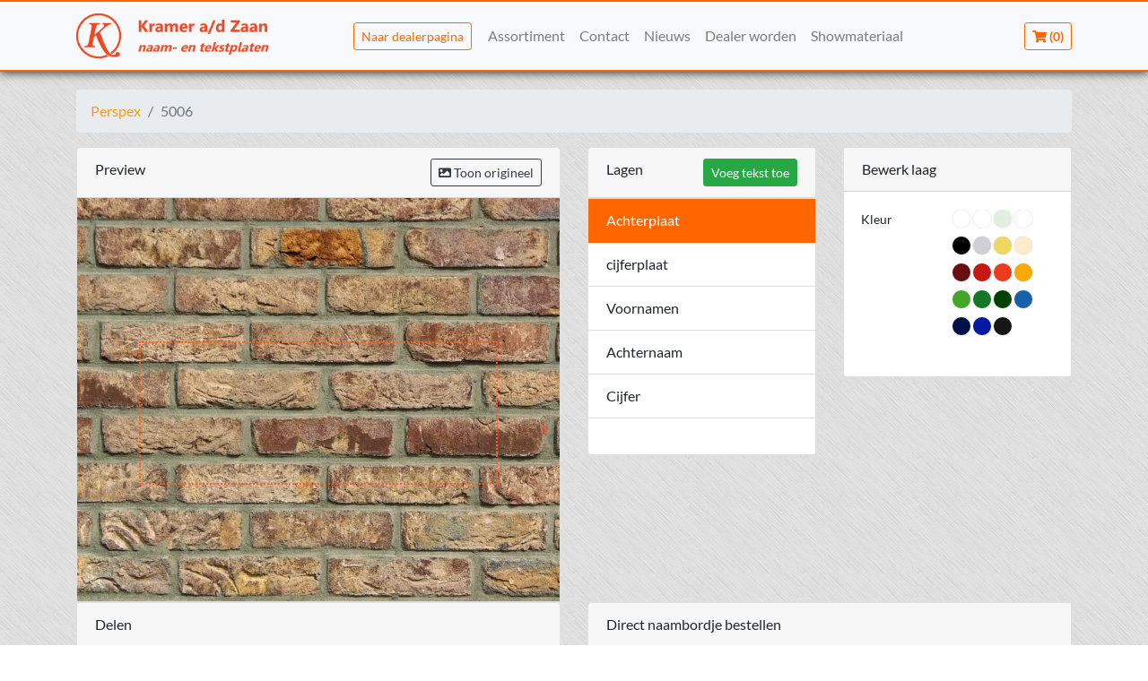

--- FILE ---
content_type: text/html; charset=UTF-8
request_url: https://www.naambord.nl/perspex-naambord/5006
body_size: 210230
content:
<!DOCTYPE html>
<html lang="nl">

<head>
    <meta charset="utf-8">
    <meta http-equiv="X-UA-Compatible" content="IE=edge">
    <meta name="viewport" content="width=device-width, initial-scale=1, maximum-scale=1, user-scalable=no">
    
    <title>Naambord.nl | Personaliseer artikel 5006</title>
    <base href="https://www.naambord.nl/"/>
    <meta name="description" content="Via Naambord.nl gemakkelijk je eigen naambord of naamplaatje maken. Kies uit RVS, leisteen, kunststof, hout en nog veel meer naamborden.">
    <meta name="author" content="">
    <link rel="shortcut icon" type="image/x-icon" href="/static/images/favicon.ico?v=1550499769">

    <style type="text/css">
        body {
            display: none;
        }
    </style>

    <script id="translations-data" type="application/json">{"afhaalpunt-niet-gezet":"U moet nog een afhaalpunt selecteren.","browser-error":"","fout-verzenden-ontwerp":"Er is een fout opgetreden bij het verzenden van het ontwerp.","lettertype":"Lettertype","lettertype-niet-geladen":"kon niet geladen worden.","max-karakters-melding-1":"U kunt bij deze naamplaat maximaal","max-karakters-melding-2":"karakters per tekstregel plaatsen.","max-karakters-melding-3":"tekstregels plaatsen.","max-karakters-melding-4":"U kunt voor het cijfer maximaal 5 karakters plaatsen."}</script>

    <script type="text/javascript">
        function getJSONDataByElementID(id) {
            return JSON.parse(
                document.getElementById(id).textContent
            );
        }
    </script>

    <script type="text/javascript">
        const TRANSLATIONS = getJSONDataByElementID("translations-data");

        function getTranslation (identifier, defaultValue) {
            var trans = TRANSLATIONS[identifier];
            if (trans) {
                return trans;
            } else if(defaultValue) {
                return defaultValue;
            }
            return "\{\{ " + identifier + " \}\}";
        }
    </script>

    <script>
        window.sentryDSN = 'https://30fb7e0639164d009f53077e89f4914a@sentry.io/1448533';
    </script>
</head>


<body>

<nav id="navigationbar" class="navbar navbar-expand-lg navbar-light bg-light fixed-top">

    <div class="container">
        <a class="navbar-brand" href="/">
            <div id="logoBox"></div>
        </a>
        <button class="navbar-toggler" type="button" data-toggle="collapse" data-target="#navbar" aria-controls="navbar"
                aria-expanded="false" aria-label="Toggle navigation">
            <span class="navbar-toggler-icon"></span>
        </button>

        <div id="navbar" class="collapse navbar-collapse">
                        <ul class="navbar-nav ml-auto my-2 my-lg-0">
                <li class="nav-item">
                    <button type="button" class="btn btn-outline-primary btn-sm ml-0" style="margin: 0 10px;"
                            data-toggle="modal"
                            data-target="#dealerLogin">
                                                    Naar dealerpagina
                                            </button>
                </li>
            </ul>
                        <ul class="navbar-nav mr-auto my-2 my-lg-0">
                <li class="nav-item">
                    <a class="nav-link" href="/assortiment/">Assortiment</a>
                </li>

                                    <li class="nav-item"><a class="nav-link" href="/contact">Contact</a></li>
                    <li class="nav-item"><a class="nav-link" href="/nieuws">Nieuws</a></li>
                    <li class="nav-item"><a class="nav-link" href="/dealer-worden">Dealer worden</a></li>
                    <li class="nav-item"><a class="nav-link"
                                            href="/showmateriaal">Showmateriaal</a></li>
                            </ul>

            <ul class="navbar-nav ml-auto my-2 my-lg-0">
                <li class="nav-item" id="shopcartCount">
                    <a href="/winkelmand">
                        <button class="btn btn-outline-primary btn-sm">
                            <span class="fa fa-shopping-cart"></span>
                            <span class=""><b>(0)</b></span>
                        </button>
                    </a>
                </li>
            </ul>
            
        </div>    <!--#navbar-->
    </div>    <!--.container-->

</nav>    <!--#navigationbar-->

<div class="container pagecontainer">
	<noscript>
		<div class="alert alert-danger">
			U hebt Javascript uitgeschakeld. Geef toestemming voor het uitvoeren van Javascript code om deze pagina te kunnen gebruiken.
		</div>
	</noscript>
							<div class="row">
	<div class="col-12 col-md-12">

		<nav aria-label="breadcrumb">
			<ol class="breadcrumb">
				<li class="breadcrumb-item">
					<a href="/perspex-naambord/">Perspex</a>
				</li>
				<li class="breadcrumb-item active">5006</li>
			</ol>
		</nav>


	</div>
</div>		
		
		<input type="hidden" name="upload-token" value="c7e96df82f477501-d361bce6b971c2ac0b516c2ccf0b7e51"/>

		<div class="row equal-columns">
			<div class="col-12 col-md-6">
				<div class="card editPanel previewPanel">
		<div class="card-header" style="border-radius: 0px;">
		Preview
		<button class="btn btn-sm btn-outline-dark float-right" data-toggle="modal" data-target="#originalImage">
			<span class="fa fa-image"></span> Toon origineel
		</button>
	</div>
	<div
			class="card-body"
			style="padding: 0px; background-image: url('/data/img/backgrounds/5000.jpg');">
		<div class="designer" >
			<div class="timeout">
				<div class="loadinginfo">
					<img src="/static/images/loader.gif" alt="loading"/>
					<br/><br/><br/>
					Bezig met het opslaan en verwerken van uw ontwerp...
				</div>
				<span style="height: 100%;"></span>
			</div>

			<div class="canvas-wrapper">
				<div class="canvasholder">
					<canvas id="image" height="440" width="440"></canvas>
											<canvas height="440" width="440" class="figure" id="1"></canvas>
											<canvas height="440" width="440" class="figure" id="2"></canvas>
											<canvas height="440" width="440" class="figure" id="3"></canvas>
											<canvas height="440" width="440" class="figure" id="4"></canvas>
											<canvas height="440" width="440" class="figure" id="5"></canvas>
											<canvas height="440" width="440" class="figure" id="6"></canvas>
					
					
											<canvas height="440" width="440" class="text" id="7"></canvas>
											<canvas height="440" width="440" class="text" id="8"></canvas>
											<canvas height="440" width="440" class="text" id="9"></canvas>
										<canvas style="display: none;" id="bounds" height="440" width="440"></canvas>
				</div>
			</div>
		</div>
	</div>
	</div>			</div>

							<div class="col-12 col-md-3" id="layer-holder">
					<div class="card editPanel">
	<div class="card-header">
		<span class="h6">Lagen</span>
		<span class="float-right">
													<button class="newText btn btn-sm btn-success" data-object-id="">
								Voeg tekst toe
			                </button>
						                    </span>
	</div>
	<ul class="list-group list-group-flush" id="labelHolder">

	</ul>
	<div class="card-body">


	</div>
</div>				</div>
			
			<div class="col-12 col-md-3" id="editor-holder">
				<div class="card editPanel mb-3 w-100" id="layer-editor-panel">
    <div class="card-header">
        Bewerk laag
    </div>
    <div class="card-body px-1">
        <div class="optionBox text" object-id="">
            <form >

                <div class="form-group row" id="removeText">
                    <label class="col-5">Verwijder</label>
                    <div class="col-7 fa fa-trash setter remove"></div>
                </div>

                <div class="form-group row" id="setSizeText">
                    <label class="col-5">Grootte</label>
                    <div class="fa fa-minus-circle setter col-3 sizeSetter smaller"></div>
                    <div class="fa fa-plus-circle setter col-4 sizeSetter bigger"></div>
                </div>

                <div class="form-group row" id="setAlignmentText">
                    <label class="col-5">Uitlijning</label>
                    <div value="left"
                         class="fa fa-align-left setter align left col-2"></div>
                    <div value="center"
                         class="fa fa-align-center align setter center col-2"></div>
                    <div value="right"
                         class="fa fa-align-right align right setter col-3"></div>
                </div>

                
                <div class="form-group pickColor row">
                    <label class="col-5">Kleur</label>
                    <div class="colorPicker text col-7"></div>
                </div>

                
                <div class="form-group row" id="fontPickerFormGroup">
                    <label class="col-12 normalLabel">Lettertype</label>
                    <label class="col-12 graveerLabel">Graveerlettertype</label>
                    <div class="col-12">
                        <select name="fontPicker" class="form-control" data-live-search="true">
                                                            <option class="font"
                                        data-content="<span style='font-family: A-standaard;'>A-standaard</span>"
                                        value="normal A-standaard">
                                    A-standaard
                                </option>
                                                            <option class="font"
                                        data-content="<span style='font-family: A-Cursief;'>A-Cursief</span>"
                                        value="italic A-Cursief">
                                    A-Cursief
                                </option>
                                                            <option class="font"
                                        data-content="<span style='font-family: B-standaard;'>B-standaard</span>"
                                        value="normal B-standaard">
                                    B-standaard
                                </option>
                                                            <option class="font"
                                        data-content="<span style='font-family: B-Cursief;'>B-Cursief</span>"
                                        value="italic B-Cursief">
                                    B-Cursief
                                </option>
                                                            <option class="font"
                                        data-content="<span style='font-family: C-standaard;'>C-standaard</span>"
                                        value="normal C-standaard">
                                    C-standaard
                                </option>
                                                            <option class="font"
                                        data-content="<span style='font-family: D-standaard;'>D-standaard</span>"
                                        value="normal D-standaard">
                                    D-standaard
                                </option>
                                                            <option class="font"
                                        data-content="<span style='font-family: E-standaard;'>E-standaard</span>"
                                        value="normal E-standaard">
                                    E-standaard
                                </option>
                                                            <option class="font"
                                        data-content="<span style='font-family: E-Cursief;'>E-Cursief</span>"
                                        value="italic E-Cursief">
                                    E-Cursief
                                </option>
                                                            <option class="font"
                                        data-content="<span style='font-family: F-Standaard;'>F-Standaard</span>"
                                        value="normal F-Standaard">
                                    F-Standaard
                                </option>
                                                            <option class="font"
                                        data-content="<span style='font-family: F-Cursief;'>F-Cursief</span>"
                                        value="italic F-Cursief">
                                    F-Cursief
                                </option>
                                                            <option class="font"
                                        data-content="<span style='font-family: G-standaard;'>G-standaard</span>"
                                        value="normal G-standaard">
                                    G-standaard
                                </option>
                                                            <option class="font"
                                        data-content="<span style='font-family: H-standaard;'>H-standaard</span>"
                                        value="normal H-standaard">
                                    H-standaard
                                </option>
                                                            <option class="font"
                                        data-content="<span style='font-family: H-Cursief;'>H-Cursief</span>"
                                        value="italic H-Cursief">
                                    H-Cursief
                                </option>
                                                            <option class="font"
                                        data-content="<span style='font-family: I-standaard;'>I-standaard</span>"
                                        value="normal I-standaard">
                                    I-standaard
                                </option>
                                                            <option class="font"
                                        data-content="<span style='font-family: I-Cursief;'>I-Cursief</span>"
                                        value="italic I-Cursief">
                                    I-Cursief
                                </option>
                                                            <option class="font"
                                        data-content="<span style='font-family: J-standaard;'>J-standaard</span>"
                                        value="normal J-standaard">
                                    J-standaard
                                </option>
                                                            <option class="font"
                                        data-content="<span style='font-family: J-Cursief;'>J-Cursief</span>"
                                        value="italic J-Cursief">
                                    J-Cursief
                                </option>
                                                            <option class="font"
                                        data-content="<span style='font-family: A-test;'>A-test</span>"
                                        value="normal A-test">
                                    A-test
                                </option>
                                                            <option class="font"
                                        data-content="<span style='font-family: B-test;'>B-test</span>"
                                        value="normal B-test">
                                    B-test
                                </option>
                                                            <option class="font"
                                        data-content="<span style='font-family: C-test;'>C-test</span>"
                                        value="normal C-test">
                                    C-test
                                </option>
                                                            <option class="font"
                                        data-content="<span style='font-family: D-test;'>D-test</span>"
                                        value="normal D-test">
                                    D-test
                                </option>
                                                            <option class="font"
                                        data-content="<span style='font-family: E-test;'>E-test</span>"
                                        value="normal E-test">
                                    E-test
                                </option>
                                                            <option class="font"
                                        data-content="<span style='font-family: F-test;'>F-test</span>"
                                        value="normal F-test">
                                    F-test
                                </option>
                                                            <option class="font"
                                        data-content="<span style='font-family: G-test;'>G-test</span>"
                                        value="normal G-test">
                                    G-test
                                </option>
                                                            <option class="font"
                                        data-content="<span style='font-family: I-test;'>I-test</span>"
                                        value="normal I-test">
                                    I-test
                                </option>
                                                            <option class="font"
                                        data-content="<span style='font-family: J-test;'>J-test</span>"
                                        value="normal J-test">
                                    J-test
                                </option>
                                                            <option class="font"
                                        data-content="<span style='font-family: A-Cursief-test;'>A-Cursief-test</span>"
                                        value="italic A-Cursief-test">
                                    A-Cursief-test
                                </option>
                                                            <option class="font"
                                        data-content="<span style='font-family: B-Cursief-test;'>B-Cursief-test</span>"
                                        value="italic B-Cursief-test">
                                    B-Cursief-test
                                </option>
                                                            <option class="font"
                                        data-content="<span style='font-family: E-Cursief-test;'>E-Cursief-test</span>"
                                        value="italic E-Cursief-test">
                                    E-Cursief-test
                                </option>
                                                            <option class="font"
                                        data-content="<span style='font-family: F-Cursief-test;'>F-Cursief-test</span>"
                                        value="italic F-Cursief-test">
                                    F-Cursief-test
                                </option>
                                                            <option class="font"
                                        data-content="<span style='font-family: I-Cursief-test;'>I-Cursief-test</span>"
                                        value="italic I-Cursief-test">
                                    I-Cursief-test
                                </option>
                                                            <option class="font"
                                        data-content="<span style='font-family: J-Cursief-test;'>J-Cursief-test</span>"
                                        value="italic J-Cursief-test">
                                    J-Cursief-test
                                </option>
                                                    </select>
                    </div>
                </div>

                <div class="form-group row" id="text-textarea">
                    <label class="col-12">Tekst</label>
                    <div class="col-12">
                        <textarea class="form-control textSet"></textarea>
                    </div>
                </div>

                <div class="form-group row" id="text-input">
                    <label class="col-12">Tekst</label>
                    <div class="col-12">
                        <input class="form-control textSet">
                    </div>
                </div>

                            </form>
        </div>
        <div class="optionBox figure">

            <div>

                <div class="backgroundCheckbox">
                    <div class="form-group row">
                        <label class="col-7">Selecteer Achtergrond</label>
                        <input type="checkbox" class="backgroundModeCheckBox">
                    </div>
                </div>

                <div class="backgroundAlignCheckboxHolder">
                    <div class="form-group row">
                        <label class="col-7">Afbeelding vanuit onder uitlijnen</label>
                        <input type="checkbox" class="backgroundAlignCheckbox backgroundBottomAlignCheckbox">
                    </div>
                    <div class="form-group row">
                        <label class="col-7">
                            Afbeelding vanuit rechts uitlijnen
                        </label>
                        <input type="checkbox" class="backgroundAlignCheckbox backgroundRightAlignCheckBox">
                    </div>
                </div>

                <div class="form-group row uploadSizeSetterFormGroup rotationFormGroup">
                    <label class="col-7">Draaien</label>
                    <div class="fa fa-repeat setter col-3 rotateImage smaller"></div>
                </div>

                <div class="form-group row uploadSizeSetterFormGroup">
                    <label class="col-7">Grootte</label>
                    <div class="col-4">
                        <icon class="fa fa-minus-circle setter sizeSetter smaller">
                        <icon class="fa fa-plus-circle setter sizeSetter bigger">
                    </div>
                </div>

                
                <div class="form-group row" id="removeFigure">
                    <label class="col-7">Verwijder</label>
                    <div class="col-5 fa fa-trash setter remove"></div>
                </div>

                
                <div class="form-group row pickColor">
                    <label class="col-5">Kleur</label>
                    <div class="colorPicker figure col-7"></div>
                </div>

                <div class="form-group row" id="pictureSelect">
                    <label class="">Afbeelding</label>
                    <div style="height: 500px; overflow-y: scroll;">
                        <div class="list-group" name="pngPicker">
                                                    </div>
                    </div>
                </div>
            </div>
        </div>
    </div>
</div>			</div>
		</div>

		<div class="row">
							<div class="col-12 col-md-6 d-flex">
					<div class="card mb-3 w-100">
	<div class="card-header">
		Delen
	</div>
	<div class="card-body">
		<span class="social">
              <img class="rounded-circle share facebookshare" src="/static/images/facebook.png"
                   alt="Deel dit ontwerp op Facebook"/>
              <img class="rounded-circle share twittershare" src="/static/images/twitter.png"
                   alt="Deel dit ontwerp op Twitter"/>
              <img class="rounded-circle share pinterestshare" src="/static/images/pinterest.png"
                   alt="Deel dit ontwerp op Pinterest"/>
            </span>
	</div>
</div>				</div>

				<div class="col-12 col-md-6 d-flex">
					<div class="card mb-3 w-100">
	<div class="card-header">
		Direct naambordje bestellen
	</div>
	<div class="card-body" id="bestelarea">
				<span class="pricenaambord">
							&euro; 41.95
					</span>
		<button onclick="inWinkelwagen();" disabled class="winkelwagen_button btn btn-primary float-right"
		        name="5006">
			In winkelwagen
		</button>
	</div>
</div>				</div>
			
			<div id="canvasHolder" style="display: none;">
			</div>

							<div class="col-12 col-md-6">
					<div class="card">
	<div class="card-header">
		Perspex
	</div>
	<div class="card-body">
		Perspex is een stevige kunststofsoort (3 mm dikte), welke uitstekend geschikt is voor gebruik in en rondom uw woning. De tekst wordt in alle perspex-naamborden gegraveerd, waardoor uw naam niet weg kan slijten of vervagen. De transparante perspex naamborden worden aan de achterzijde ingegraveerd (waardoor de voorkant glad blijft) en de gekleurde perspex naamborden worden aan de voorzijde ingegraveerd. Tot slot: de perspex-naamborden zijn standaard voorzien van schroefgaten (tenzij anders vermeld) en worden geleverd met afstandbusjes en afdekdopjes waardoor u het naambord eenvoudig op een korte afstand van de muur kunt monteren.
Perspex een luxe kunststofsoort dat tegen een stootje kan!
	</div>
</div>				</div>

				<div class="col-12 col-md-6">
					<div class="card">
	<div class="card-header">
		Gerelateerde producten
	</div>
	<div class="card-body">
		<div class="row">
							<div class="col-12 col-md-6 col-lg-4">

					<div class="card">

						<div class="card-header">
							1102
							<span class="pull-right">&euro; 26.95</span>
						</div>

						<div class="card-body" style="text-align: center; height: 170px; padding: 5px;">
							<img
								style="max-width: 99px; max-height: 100px; vertical-align: middle; display: inline-block"
								src="/data/img/thumbs/1102.jpg"
								alt="naambord"/>
							<span
								style="height: 100px; width: 1px; display: inline-block; vertical-align: middle;"></span>
							<br><br>
							<a href="/rvs-naambord/1102"
							   class="form-control btn btn-sm btn-outline-primary"
							   role="button">Personaliseer</a>
						</div>

					</div>
				</div>
							<div class="col-12 col-md-6 col-lg-4">

					<div class="card">

						<div class="card-header">
							7403
							<span class="pull-right">&euro; 21.95</span>
						</div>

						<div class="card-body" style="text-align: center; height: 170px; padding: 5px;">
							<img
								style="max-width: 99px; max-height: 100px; vertical-align: middle; display: inline-block"
								src="/data/img/thumbs/7403.jpg"
								alt="naambord"/>
							<span
								style="height: 100px; width: 1px; display: inline-block; vertical-align: middle;"></span>
							<br><br>
							<a href="/kunststof-naambord/7403"
							   class="form-control btn btn-sm btn-outline-primary"
							   role="button">Personaliseer</a>
						</div>

					</div>
				</div>
							<div class="col-12 col-md-6 col-lg-4">

					<div class="card">

						<div class="card-header">
							3213
							<span class="pull-right">&euro; 74.95</span>
						</div>

						<div class="card-body" style="text-align: center; height: 170px; padding: 5px;">
							<img
								style="max-width: 99px; max-height: 100px; vertical-align: middle; display: inline-block"
								src="/data/img/thumbs/3223.jpg"
								alt="naambord"/>
							<span
								style="height: 100px; width: 1px; display: inline-block; vertical-align: middle;"></span>
							<br><br>
							<a href="/glaslook-naambord/3213"
							   class="form-control btn btn-sm btn-outline-primary"
							   role="button">Personaliseer</a>
						</div>

					</div>
				</div>
					</div>
	</div>
</div>				</div>
					</div>

		<div class="modal fade" id="originalImage" tabindex="-1" role="dialog" aria-labelledby="myModalLabel">
    <div class="modal-dialog" role="document">
        <div class="modal-content">
            <div class="modal-header">
				<h5 class="modal-title" id="myModalLabel">Origineel naambord</h5>
                <button type="button" class="close" data-dismiss="modal" aria-label="Close"><span
                            aria-hidden="true">&times;</span></button>
            </div>
            <div class="modal-body">
                <img class="img-fluid mx-auto d-block" src="/data/img/articles/5006.jpg">
            </div>
            <div class="modal-footer">
                <button type="button" class="btn btn-secondary"
                        data-dismiss="modal">Sluiten</button>
            </div>
        </div>
    </div>
</div>
		<canvas id="totalImage" width="440" height="440" style="display: none;">

	
</div>

<footer>
  <div class="container">
    <div class="row" style="padding: 0px 15px 15px; height: 50px; margin-top: 20px; ">
      <div class="col-6 col-md-6">
        <div id="footerLogo">
          <!--<img src="/static/images/footer_logo.png" class="img-fluid">-->
        </div>
      </div>
      <div class="col-6 col-md-6 h3 text-right">
        <strong><i>Uw naam is een plaatje waard!</i></strong>
      </div>
    </div>
  </div>

  <div style="border-top: 1px solid #CCC; padding: 5px 0px 5px; margin-top: 15px;">
    <div class="container text-center smaller">
      &copy; 2026 Krameraandezaan |
      Foksdiep 21-23, 8321MK Urk |
      (0527) 249920 |
      info@krameraandezaan.nl |
      <a href="/disclaimer">Disclaimer</a> | 
      <a href="/privacyverklaring">Privacy</a>
    </div>
  </div>
</footer>

<div class="modal fade" id="dealerLogin" tabindex="-1" role="dialog">
	<div class="modal-dialog" role="document">
		<div class="modal-content">

			<div class="modal-header">
				<h4 class="modal-title" id="myModalLabel">
											Naar dealerpagina
									</h4>
				<button type="button" class="close" data-dismiss="modal" aria-label="Close">
					<span aria-hidden="true">&times;</span>
				</button>
			</div>
			<div class="modal-body">
									<form name="dealerDirect">
						<div class="form-group">
							<label>Dealernummer</label>
							<input class="form-control" required pattern="[0-9]{7,7}" placeholder="Uw dealernummer" name="dealernummer" />
						</div>
						<div class="form-group">
							<button type="submit" id="redirectDomainButton" class="btn btn-primary form-control disabled">Direct door naar dealerpagina</button>
						</div>
					</form>
							</div>

		</div>
	</div>
</div>

<div class="modal fade" id="passresetform" tabindex="-1" role="dialog">
	<div class="modal-dialog" role="document">
		<div class="modal-content">
			<form name="password_forgotten_form">
				<div class="modal-header">
					<h4 class="modal-title" id="myModalLabel">Wachtwoord vergeten</h4>
					<button type="button" class="close" data-dismiss="modal" aria-label="Close">
						<span aria-hidden="true">&times;</span>
					</button>
				</div>
				<div class="modal-body">
					<p>
						Als u hier het bijbehorende e-mailadres invult en op &quot;Verzend&quot; klikt, wordt er een e-mail gestuurd met daarin instructies hoe u uw wachtwoord kunt herstellen.
					</p>
											<div class="form-group">
							<label>Dealernummer</label>
							<input class="form-control" required  type="number" placeholder="Uw dealernummer" name="dealernummer" />
						</div>
										<div class="form-group">
						<label>Email</label>
						<input class="form-control" required placeholder="Uw e-mailadres" type="email" name="email" />
					</div>
				</div>
				<div class="modal-footer">
					<button type="button" class="btn btn-secondary" data-dismiss="modal">Sluiten</button>
					<button type="submit" class="btn btn-primary">Verzend</button>
				</div>
			</form>
		</div>
	</div>
</div>

<div class="modal fade" id="newpassword" tabindex="-1" role="dialog">
	<div class="modal-dialog" role="document">
		<div class="modal-content">
			<form method="POST" name="new_password_form">
				<div class="modal-header">
					<h4 class="modal-title" id="myModalLabel">Nieuw wachtwoord</h4>
					<button type="button" class="close" data-dismiss="modal" aria-label="Close">
						<span aria-hidden="true">&times;</span>
					</button>
				</div>
				<div class="modal-body">

					<div class="form-group">Vul hier uw nieuwe wachtwoord in en klik op &#039;Opslaan&#039;.</div>


					<div class="form-group">
						<label>Wachtwoord</label>
						<input class="form-control" required type="password" size="30"
						placeholder="Nieuw wachtwoord" name="password1" autocomplete="new-password" />
					</div>

					<div class="form-group">
						<label>Wachtwoord nogmaals</label>
						<input class="form-control" required type="password" size="30"
						placeholder="Nieuw wachtwoord nogmaals" name="password2" autocomplete="new-password" />
					</div>

					<input type="hidden" name="token" value="" />
				</div>
				<div class="modal-footer">
					<button type="button" class="btn btn-secondary" data-dismiss="modal">Sluiten</button>
					<button type="submit" class="btn btn-primary">Verzend</button>
				</div>
			</form>
		</div>
	</div>
</div>

<div class="modal fade" id="dealerForm" tabindex="-1" role="dialog" aria-labelledby="myModalLabel">
	<div class="modal-dialog" role="document">
		<div class="modal-content">
			<form method="POST" name="ordersForm">
				<div class="modal-header">
					<h4 class="modal-title" id="myModalLabel">Inlog voor menu</h4>
					<button type="button" class="close" data-dismiss="modal" aria-label="Close">
						<span aria-hidden="true">&times;</span>
					</button>
				</div>
				<div class="modal-body">

					<p>Vul hier uw wachtwoord in en klik op &#039;Verzend&#039;.</p>

					<input name="orders_password" class="form-control" type="password" autocomplete="current-password" placeHolder="Uw wachtwoord" />
				</div>
				<div class="modal-footer">
					<button type="button" class="btn btn-secondary" data-dismiss="modal">Sluiten</button>
					<button type="submit" class="btn btn-primary">Verzend</button>
				</div>
			</form>
		</div>
	</div>
</div>

<div class="modal fade" id="dealerModal" tabindex="-1" role="dialog" aria-labelledby="myModalLabel">
	<div class="modal-dialog modal-lg" role="document">
		<div class="modal-content">
			<div class="modal-header">
				<h4 class="modal-title" id="myModalLabel">Inlog voor menu</h4>
				<button type="button" class="close" data-dismiss="modal" aria-label="Close">
					<span aria-hidden="true">&times;</span>
				</button>
			</div>
			<div class="modal-body">

				<div class="btn-group mb-4" id="environment-picker" role="group" aria-label="">
					<a id="orders-picker" class="btn btn-outline-secondary active">Orders</a>
					<a id="price-picker" class="btn btn-outline-secondary">Adviesverkoopprijs afwijkende maat opvragen</a>
					<a id="custom-picker" class="btn btn-outline-secondary">Opgeslagen Naamborden op code</a>
				</div>


				<div id="orders-environment" class="dealer-environment">

	<input type="hidden" name="refresh_password" value="" />

	<div class="card" id="dealerOrders">
		<div class="card-header">
			Orders
		</div>
		<div class="card-header">
			<div class="row nopadding">
				<div class="col-12 col-sm-8">
					<div class="form-group">
						<label>Filter orders</label>
						<div class="input-group">
							<input type="text" class="form-control search" placeholder="Typ hier om te filteren" />
							<div class="input-group-append">
								<span class="input-group-text match"></span>
							</div>
						</div>
					</div>
				</div>
				<div class="col-6 col-sm-4">
					<div class="form-group">
						<label>Toon</label>
						<div class="input-group">
							<input class="amount form-control" type="number" min="0" value="10" placeholder="Aantal" />
							<div class="input-group-append">
								<span class="input-group-text match-cnt"></span>
							</div>
						</div>
					</div>
				</div>
			</div>
		</div>
		<div class="table-responsive">
			<table class="table table-striped table-sortable ordersTable" id="">
				<thead>
				<tr>
					<th class="sort" data-sort="nummer">
						Ordernr.
						<span class="fa fa-sort"></span>
						<span class="fa fa-sort-alpha-up"></span>
						<span class="fa fa-sort-alpha-down"></span>
					</th>
					<th class="sort" data-sort="naam">
						Klantnaam
						<span class="fa fa-sort"></span>
						<span class="fa fa-sort-alpha-up"></span>
						<span class="fa fa-sort-alpha-down"></span>
					</th>
					<th class="sort" data-sort="adres">
						Adres
						<span class="fa fa-sort"></span>
						<span class="fa fa-sort-alpha-up"></span>
						<span class="fa fa-sort-alpha-down"></span>
					</th>
					<th class="sort" data-sort="tijd">
						Tijdstip
						<span class="fa fa-sort"></span>
						<span class="fa fa-sort-alpha-up"></span>
						<span class="fa fa-sort-alpha-down"></span>
					</th>
					<th class="sort text-center" data-sort="approved">
						Bevestigd
						<span class="fa fa-sort"></span>
						<span class="fa fa-sort-alpha-up"></span>
						<span class="fa fa-sort-alpha-down"></span>
					</th>
					<th class="text-center"></th>
				</tr>
				</thead>
				<tbody class="list">
				<tr>
					<td class="nummer"></td>
					<td class="naam"></td>
					<td class="adres"></td>
					<td class="tijd"></td>
					<td class="approved text-center" data-approved="1">
						<button class="btn btn-success btn-sm approve_order">
							Bevestig
						</button>
					</td>
					<td class="text-center">
						<button class="btn btn-secondary btn-sm pdf">
							Orderbon
						</button>
					</td>
				</tr>
				</tbody>
			</table>

		</div>
	</div>

</div>				<div id="price-environment" class="dealer-environment">

	<form name="prijsbepaling">
		<div class="row">
			<div class="col-12">
				<div class="form-group">
					<label>Uw Marge</label>
					<input class="form-control" name="marge" value="2.3" placeholder="2.3" type="number" step="0.1" />
				</div>
			</div>
		</div>
		<div class="row">
			<div class="col-12">
				<div class="form-group">
					<label>Soort Materiaal</label>
					<select class="form-control" name="material">
						<option value="rvs">RVS - Look / RVS</option>
						<option value="aluminium">Aluminum</option>
						<option value="glaslook">Glaslook</option>
						<option value="gravoglas">Gravoglas</option>
						<option value="perspex">Perspex</option>
						<option value="kunststof">Kunststof</option>
						<option value="messing">Messing</option>
						<option value="trespa">Trespa</option>
					</select>
				</div>
			</div>
		</div>
		<div class="row">
			<div class="col-12 col-md-6">
				<div class="form-group">
					<label>Breedte (let op! in mm)</label>
					<input class="form-control" type="number" name="height" placeholder="Breedte (let op! in mm)">
				</div>
			</div>
			<div class="col-12 col-md-6">
				<div class="form-group">
					<label>Hoogte (let op! in mm)</label>
					<input class="form-control" type="number" name="width" placeholder="Hoogte (let op! in mm)">
				</div>
			</div>
		</div>
	</form>

	<br />

	<div id="pricerow" class="row h4" >
		<div class="col-6">
			<label>Advies Verkoopprijs</label>
		</div>
		<div class="col-6 text-right">
			<span>&euro;</span>
			<span id="price-result">-,--</span>
		</div>
	</div>

</div>
				<div id="custom-environment" class="dealer-environment">

	<input type="hidden" name="refresh_password" value="" />

	<div class="card" id="dealerLinkBordjes">
		<div class="card-header">
			Opgeslagen Naamborden op code besteld
		</div>
		<div class="card-header">
			<div class="row nopadding">
				<div class="col-12 col-sm-8">
					<div class="form-group">
						<label>Filter bestellingen</label>
						<div class="input-group">
							<input type="text" class="form-control search" placeholder="typ hier om te filteren" />
							<div class="input-group-append">
								<span class="input-group-text match"></span>
							</div>
						</div>
					</div>
				</div>
				<div class="col-6 col-sm-4">
					<div class="form-group">
						<label>aantal weer te geven bestellingen</label>
						<div class="input-group">
							<input class="amount form-control" type="number" min="0" value="10" placeholder="{{dealer-custom-aantal-placeholder}}" />
							<div class="input-group-append">
								<span class="input-group-text match-cnt"></span>
							</div>
						</div>
					</div>
				</div>
			</div>
		</div>
		<div class="table-responsive">
			<table class="table table-striped table-sortable ordersTable" id="">
				<thead>
				<tr>
					<th class="sort" data-sort="time">
						tijdstip van bestellen
						<span class="fa fa-sort"></span>
						<span class="fa fa-sort-alpha-up"></span>
						<span class="fa fa-sort-alpha-down"></span>
					</th>
					<th class="sort" data-sort="link">
						naam van besteller
						<span class="fa fa-sort"></span>
						<span class="fa fa-sort-alpha-up"></span>
						<span class="fa fa-sort-alpha-down"></span>
					</th>
					<th class="sort" data-sort="email">
						emailadres van besteller
						<span class="fa fa-sort"></span>
						<span class="fa fa-sort-alpha-up"></span>
						<span class="fa fa-sort-alpha-down"></span>
					</th>
					<th class="sort" data-sort="nameplateText">
						opgegeven tekst 1
						<span class="fa fa-sort"></span>
						<span class="fa fa-sort-alpha-up"></span>
						<span class="fa fa-sort-alpha-down"></span>
					</th>
					<th class="sort" data-sort="secondNameplateText">
						opgegevens tekst 2
						<span class="fa fa-sort"></span>
						<span class="fa fa-sort-alpha-up"></span>
						<span class="fa fa-sort-alpha-down"></span>
					</th>
					<th class="text-center"></th>
				</tr>
				</thead>
				<tbody class="list">
				<tr>
					<td class="time"></td>
					<td class="link"></td>
					<td class="email"></td>
					<td class="nameplateText"></td>
					<td class="secondNameplateText"></td>
				</tr>
				</tbody>
			</table>

		</div>
	</div>

</div>
			</div>

			<div class="modal-footer">
				<button type="button" class="btn btn-secondary" data-dismiss="modal">Sluiten</button>
			</div>
		</div>
	</div>
</div>


</body>

</html>

<link rel="stylesheet" type="text/css" href="/static/css/carousel.css?v=1602542995">
<link rel="stylesheet" type="text/css" href="/data/cache/css/fonts.css?v=1682670196">
<link rel="stylesheet" type="text/css" href="/static/css/style.css?v=1602542995">


<script defer type="text/javascript" src="/static/js/jquery-3.5.1.min.js"></script>
<script defer type="text/javascript" src="/static/js/assign-polyfill.js"></script>
<script defer type="text/javascript" src="/static/js/find-polyfill.js"></script>
<script>
    // https://developer.mozilla.org/en-US/docs/Web/JavaScript/Reference/Global_Objects/String/includes#Polyfill
    if (!String.prototype.includes) {
        String.prototype.includes = function(search, start) {
            'use strict';

            if (search instanceof RegExp) {
                throw TypeError('first argument must not be a RegExp');
            }
            if (start === undefined) { start = 0; }
            return this.indexOf(search, start) !== -1;
        };
    }
</script>
<script defer type="text/javascript" src="https://browser.sentry-cdn.com/5.3.0/bundle.min.js"
        crossorigin="anonymous"></script>
<script defer type="text/javascript" src="/static/js/init-sentry.js?v=1558692021"></script>
<script defer type="text/javascript" src="/static/js/bootstrap.bundle.min.js?v=1602542995"></script>
<script defer type="text/javascript" src="/static/js/bootbox.min.js?v=1529185008"></script>
<script defer type="text/javascript" src="/static/js/bootstrapnumber.js?v=1529185008"></script>
<script defer type="text/javascript" src="/static/js/bootstrapvalidator.js?v=1529185008"></script>
<script defer type="text/javascript" src="https://cdnjs.cloudflare.com/ajax/libs/bootstrap-slider/11.0.2/bootstrap-slider.min.js"></script>
<link rel="stylesheet" type="text/css"
      href="https://cdnjs.cloudflare.com/ajax/libs/bootstrap-slider/11.0.2/css/bootstrap-slider.min.css">
<link rel="stylesheet" href="https://cdnjs.cloudflare.com/ajax/libs/bootstrap-select/1.13.18/css/bootstrap-select.min.css">
<script defer src="https://cdnjs.cloudflare.com/ajax/libs/bootstrap-select/1.13.18/js/bootstrap-select.min.js"></script>
<script defer type="text/javascript" src="/static/js/run.js?v=1602542995"></script>


<!--[if lt IE 9]>
<script defer src="https://oss.maxcdn.com/html5shiv/3.7.2/html5shiv.min.js"></script>
<script defer src="https://oss.maxcdn.com/respond/1.4.2/respond.min.js"></script>
<![endif]-->

<script type='text/javascript' src='/static/js/browserdetect.js?v=1558778280'></script>

<script type="application/json" id="designer-data">{"allMaterialColors":[{"transp":1,"name":"Transparant","type":"color","color":"rgba(255,255,255,0.1)"},{"transp":1,"name":"Transparant Frost","type":"image","color":"transp_frost.png"},{"transp":1,"name":"Transparant Groen","type":"image","color":"green_frost.png"},{"transp":0,"name":"Wit","type":"color","color":"#FFF"},{"transp":0,"name":"Zwart","type":"color","color":"#000000"},{"transp":0,"name":"Zilver","type":"color","color":"#cfced3"},{"transp":0,"name":"Goud","type":"color","color":"#edd861"},{"transp":0,"name":"Creme","type":"color","color":"#FCEBCC"},{"transp":0,"name":"Bordeaux","type":"color","color":"#690F14"},{"transp":0,"name":"Rood","type":"color","color":"#C71712"},{"transp":0,"name":"Oranje","type":"color","color":"#EB3B1C"},{"transp":0,"name":"Geel","type":"color","color":"#f9a800"},{"transp":0,"name":"Limegroen","type":"color","color":"#42a62a"},{"transp":0,"name":"Groen","type":"color","color":"#127826"},{"transp":0,"name":"Donkergroen","type":"color","color":"#004000"},{"transp":0,"name":"Lichtblauw","type":"color","color":"#1761ab"},{"transp":0,"name":"Donkerblauw","type":"color","color":"#001245"},{"transp":0,"name":"Lichtblauw_5000","type":"color","color":"#0518A0"},{"transp":0,"name":"Matzwart","type":"color","color":"#161617"}],"allTextColors":[{"name":"Wit","type":"color","color":"#FFF"},{"name":"Zwart","type":"color","color":"#000000"},{"name":"Zilver","type":"color","color":"#cfced3"},{"name":"Goud","type":"color","color":"#edd861"},{"name":"Creme","type":"color","color":"#FCEBCC"},{"name":"Bordeaux","type":"color","color":"#690F14"},{"name":"Rood","type":"color","color":"#C71712"},{"name":"Oranje","type":"color","color":"#EB3B1C"},{"name":"Geel","type":"color","color":"#f9a800"},{"name":"Limegroen","type":"color","color":"#42a62a"},{"name":"Groen","type":"color","color":"#127826"},{"name":"Donkergroen","type":"color","color":"#004000"},{"name":"Lichtblauw","type":"color","color":"#1761ab"},{"name":"Donkerblauw","type":"color","color":"#001245"}],"artnr":"5006","combinations":[],"designAvailable":true,"fonts":["normal A-standaard","italic A-Cursief","normal B-standaard","italic B-Cursief","normal C-standaard","normal D-standaard","normal E-standaard","italic E-Cursief","normal F-Standaard","italic F-Cursief","normal G-standaard","normal H-standaard","italic H-Cursief","normal I-standaard","italic I-Cursief","normal J-standaard","italic J-Cursief","normal A-test","normal B-test","normal C-test","normal D-test","normal E-test","normal F-test","normal G-test","normal I-test","normal J-test","italic A-Cursief-test","italic B-Cursief-test","italic E-Cursief-test","italic F-Cursief-test","italic I-Cursief-test","italic J-Cursief-test"],"glowdarkPrice":34.95,"houseNumberPlace":"","image":"data\/img\/articles\/5006.jpg","imageFileName":"5006.jpg","imageVisible":false,"materialColors":[{"name":"Transparant","type":"color","color":"rgba(255,255,255,0.1)","transp":true,"price_addition":null},{"name":"Transparant Frost","type":"image","color":"transp_frost.png","transp":true,"price_addition":null},{"name":"Transparant Groen","type":"image","color":"green_frost.png","transp":true,"price_addition":null},{"name":"Wit","type":"color","color":"#FFF","transp":false,"price_addition":null},{"name":"Zwart","type":"color","color":"#000000","transp":false,"price_addition":null},{"name":"Zilver","type":"color","color":"#cfced3","transp":false,"price_addition":null},{"name":"Goud","type":"color","color":"#edd861","transp":false,"price_addition":null},{"name":"Creme","type":"color","color":"#FCEBCC","transp":false,"price_addition":null},{"name":"Bordeaux","type":"color","color":"#690F14","transp":false,"price_addition":null},{"name":"Rood","type":"color","color":"#C71712","transp":false,"price_addition":null},{"name":"Oranje","type":"color","color":"#EB3B1C","transp":false,"price_addition":null},{"name":"Geel","type":"color","color":"#f9a800","transp":false,"price_addition":null},{"name":"Limegroen","type":"color","color":"#42a62a","transp":false,"price_addition":null},{"name":"Groen","type":"color","color":"#127826","transp":false,"price_addition":null},{"name":"Donkergroen","type":"color","color":"#004000","transp":false,"price_addition":null},{"name":"Lichtblauw","type":"color","color":"#1761ab","transp":false,"price_addition":null},{"name":"Donkerblauw","type":"color","color":"#001245","transp":false,"price_addition":null},{"name":"Lichtblauw_5000","type":"color","color":"#0518A0","transp":false,"price_addition":null},{"name":"Matzwart","type":"color","color":"#161617","transp":false,"price_addition":null}],"maxTextLines":999,"maxCharacters":999,"laminatePrice":0,"nameplateID":2561,"options":["niettransparant"],"pngs":[],"price":41.95,"svgs":[{"id":15,"name":"Lieveheersbeestje","filename":"lieveheersbeestje.svg"},{"id":18,"name":"4305","filename":"4305.svg"},{"id":19,"name":"4306","filename":"4306.svg"},{"id":32,"name":"4504","filename":"4504.svg"},{"id":20,"name":"4501","filename":"4501.svg"},{"id":21,"name":"4502","filename":"4502.svg"},{"id":31,"name":"4503","filename":"4503.svg"},{"id":33,"name":"4505","filename":"4505.svg"},{"id":34,"name":"4506","filename":"4506.svg"},{"id":10,"name":"Bloem","filename":"bloem_1008.svg"},{"id":29,"name":"Bloem1","filename":"bloem.svg"},{"id":30,"name":"Bloemenkrans","filename":"bloemenkrans.svg"},{"id":28,"name":"Dolfijnen","filename":"dolfijnen.svg"},{"id":23,"name":"Pijl","filename":"pijl_hoek.svg"},{"id":22,"name":"Muzieknoot","filename":"muzieknoot.svg"},{"id":35,"name":"4702","filename":"4702.svg"},{"id":36,"name":"4703","filename":"4703.svg"},{"id":11,"name":"1114","filename":"kader_1114.svg"},{"id":37,"name":"4702_gevuld","filename":"4702_gevuld.svg"},{"id":322,"name":"PP01","filename":"649d4a6b54227.svg"},{"id":323,"name":"PP02","filename":"649d4a7ca9237.svg"},{"id":324,"name":"PP03","filename":"649d4a8cd9bcd.svg"},{"id":325,"name":"PP04","filename":"649d4a9a81a0b.svg"},{"id":327,"name":"PP06","filename":"649d4ab2462ca.svg"},{"id":328,"name":"PP07","filename":"649d4abce9a3a.svg"},{"id":329,"name":"PP10","filename":"657b05409e7cc.svg"},{"id":330,"name":"PP12","filename":"649d4ad5c5f8b.svg"},{"id":331,"name":"PP13","filename":"649d4af31ca15.svg"},{"id":332,"name":"PP14","filename":"649d4b002a3bb.svg"},{"id":333,"name":"PP15","filename":"649d4b18ec8d9.svg"},{"id":335,"name":"PP17","filename":"649d4b27d61ef.svg"},{"id":336,"name":"PP20","filename":"649d4b322408d.svg"},{"id":390,"name":"PP05","filename":"657b050688637.svg"},{"id":408,"name":"PP10 Vorm","filename":"68359e8668fce.svg"},{"id":392,"name":"PP11","filename":"657b055a307d9.svg"}],"textColors":[{"name":"Wit","type":"color","color":"#FFF"},{"name":"Zwart","type":"color","color":"#000000"},{"name":"Zilver","type":"color","color":"#cfced3"},{"name":"Goud","type":"color","color":"#edd861"},{"name":"Creme","type":"color","color":"#FCEBCC"},{"name":"Bordeaux","type":"color","color":"#690F14"},{"name":"Rood","type":"color","color":"#C71712"},{"name":"Oranje","type":"color","color":"#EB3B1C"},{"name":"Geel","type":"color","color":"#f9a800"},{"name":"Limegroen","type":"color","color":"#42a62a"},{"name":"Groen","type":"color","color":"#127826"},{"name":"Donkergroen","type":"color","color":"#004000"},{"name":"Lichtblauw","type":"color","color":"#1761ab"},{"name":"Donkerblauw","type":"color","color":"#001245"}],"bounds":{"lines":[{"x":19,"y":320},{"x":18,"y":159},{"x":69,"y":159},{"x":67,"y":118},{"x":266,"y":120},{"x":226,"y":161},{"x":419,"y":159},{"x":419,"y":320}],"color":{"color":"#FFF","type":"color"},"id":"bounds","type":"free","locked":false,"label":"Grens"},"figures":[{"width":400,"height":160,"color":{"title":"Transparant Groen","type":"image","color":"green_frost.png"},"x":20,"y":160,"id":0,"type":"rectangle","locked":false,"label":"Achterplaat"},{"lines":[{"x":69,"y":119},{"x":70,"y":317},{"x":265,"y":122},{"x":266,"y":120}],"color":{"title":"Zwart","type":"color","color":"#000000"},"id":1,"type":"free","locked":false,"label":"cijferplaat"},{"size":25,"x":29,"y":167,"id":2,"type":"screw","locked":false,"label":""},{"size":25,"x":27,"y":284,"id":3,"type":"screw","locked":false,"label":""},{"size":25,"x":386,"y":167,"id":4,"type":"screw","locked":false,"label":""},{"size":25,"x":384,"y":286,"id":5,"type":"screw","locked":false,"label":""}],"singleTextArea":false,"texts":[{"size":40,"font":"normal 40px C-standaard","rotate":0,"lineHeight":1.5,"curve":0,"text":"Familie","align":"center","textWidth":106,"isCijfer":false,"backgroundColor":{"name":"Wit","type":"color","color":"#FFF"},"width":106,"height":32,"color":{"title":"Zwart","type":"color","color":"#000000"},"x":303,"y":226,"id":6,"type":"text","locked":false,"label":"Voornamen"},{"size":40,"font":"normal 40px C-standaard","rotate":0,"lineHeight":1.5,"curve":0,"text":"Gelderman","align":"center","textWidth":162,"isCijfer":false,"backgroundColor":{"name":"Wit","type":"color","color":"#FFF"},"width":162,"height":32,"color":{"title":"Zwart","type":"color","color":"#000000"},"x":302,"y":258,"id":7,"type":"text","locked":false,"label":"Achternaam"},{"size":120,"font":"normal 120px A-standaard","rotate":0,"lineHeight":1.5,"curve":0,"text":"57","align":"left","textWidth":103,"isCijfer":false,"backgroundColor":{"name":"Wit","type":"color","color":"#FFF"},"width":103,"height":96,"color":{"title":"Zilver","type":"color","color":"#cfced3"},"x":83,"y":128,"id":8,"type":"text","locked":false,"label":"Cijfer"}],"exampleImages":["abstract-1296713_1280.png","abstract-1296713_1280.thumb.jpg","acorn-1292946_1280.png","acorn-1292946_1280.thumb.jpg","annie-spratt-TCuDDduuppU-unsplash.jpg","annie-spratt-TCuDDduuppU-unsplash.thumb.jpg","background-1292962_1280.png","background-1292962_1280.thumb.jpg","black-1072366.jpg","black-1072366.thumb.jpg","color-2174045.png","color-2174045.thumb.jpg","color-2174049.png","color-2174049.thumb.jpg","design-3289964_1280.png","design-3289964_1280.thumb.jpg","design-3289984_1280.png","design-3289984_1280.thumb.jpg","emerson-peters-oBCT3obZ6OY-unsplash.jpg","emerson-peters-oBCT3obZ6OY-unsplash.thumb.jpg","example1.jpg","example1.thumb.jpg","example2.jpg","example2.thumb.jpg","ferdinand-stohr-iW1WzbuWMcA-unsplash.jpg","ferdinand-stohr-iW1WzbuWMcA-unsplash.thumb.jpg","flowers-4032775_1280.png","flowers-4032775_1280.thumb.jpg","free-to-use-sounds-Qgq7j_QCYtw-unsplash.jpg","free-to-use-sounds-Qgq7j_QCYtw-unsplash.thumb.jpg","george-pagan-iii-WwCTFNpZx8g-unsplash.jpg","george-pagan-iii-WwCTFNpZx8g-unsplash.thumb.jpg","glenn-carstens-peters-IMRuLuNnFw4-unsplash.jpg","glenn-carstens-peters-IMRuLuNnFw4-unsplash.thumb.jpg","gustavo-zambelli-Ep_lYAGK51w-unsplash.jpg","gustavo-zambelli-Ep_lYAGK51w-unsplash.thumb.jpg","jakub-kriz-06lv_LBX3pk-unsplash.jpg","jakub-kriz-06lv_LBX3pk-unsplash.thumb.jpg","jj-ying-7JX0-bfiuxQ-unsplash.jpg","jj-ying-7JX0-bfiuxQ-unsplash.thumb.jpg","ladybug-3475779.jpg","ladybug-3475779.thumb.jpg","matt-power-TpHmEoVSmfQ-unsplash.jpg","matt-power-TpHmEoVSmfQ-unsplash.thumb.jpg","milad-b-fakurian-Wzc2edx7ozI-unsplash.jpg","milad-b-fakurian-Wzc2edx7ozI-unsplash.thumb.jpg","paper-1074131.jpg","paper-1074131.thumb.jpg","pattern-1004855_1920.jpg","pattern-1004855_1920.thumb.jpg","pattern-1084046.jpg","pattern-1084046.thumb.jpg","plush-design-studio-l3N9Q27zULw-unsplash.jpg","plush-design-studio-l3N9Q27zULw-unsplash.thumb.jpg","rain-455120.jpg","rain-455120.thumb.jpg","stacy-marie-mLx1dc-AJ5k-unsplash.jpg","stacy-marie-mLx1dc-AJ5k-unsplash.thumb.jpg","steven-kamenar-MMJx78V7xS8-unsplash.jpg","steven-kamenar-MMJx78V7xS8-unsplash.thumb.jpg","tiles-shapes-2617112.jpg","tiles-shapes-2617112.thumb.jpg","variation-69470.jpg","variation-69470.thumb.jpg","viktor-forgacs-KO3mJzeGsfY-unsplash.jpg","viktor-forgacs-KO3mJzeGsfY-unsplash.thumb.jpg","viktor-forgacs-eNzH7lx4eS4-unsplash.jpg","viktor-forgacs-eNzH7lx4eS4-unsplash.thumb.jpg","vintage-2496353.jpg","vintage-2496353.thumb.jpg","wood-591631.jpg","wood-591631.thumb.jpg","xiaokang-zhang-bNQKQOmbfL8-unsplash.jpg","xiaokang-zhang-bNQKQOmbfL8-unsplash.thumb.jpg","z-s-nqVDLh2WLus-unsplash.jpg","z-s-nqVDLh2WLus-unsplash.thumb.jpg"],"dealerLink":false,"dealerLinkFinalPlate":false}</script>

    <script type="application/xml" class="svg-xml" data-filename="lieveheersbeestje.svg"><?xml version="1.0" encoding="UTF-8" standalone="no"?>
<!-- Created with Inkscape (http://www.inkscape.org/) -->
<svg xmlns:dc="http://purl.org/dc/elements/1.1/" xmlns:cc="http://creativecommons.org/ns#" xmlns:rdf="http://www.w3.org/1999/02/22-rdf-syntax-ns#" xmlns:svg="http://www.w3.org/2000/svg" xmlns="http://www.w3.org/2000/svg" xmlns:sodipodi="http://sodipodi.sourceforge.net/DTD/sodipodi-0.dtd" xmlns:inkscape="http://www.inkscape.org/namespaces/inkscape" width="57" height="57" id="svg4562" version="1.1" inkscape:version="0.48.5 r10040" sodipodi:docname="lieveheersbeestje.svg">
  <defs id="defs4564"/>
  <sodipodi:namedview id="base" pagecolor="#ffffff" bordercolor="#666666" borderopacity="1.0" inkscape:pageopacity="0.0" inkscape:pageshadow="2" inkscape:zoom="3.959798" inkscape:cx="51.673481" inkscape:cy="5.8558193" inkscape:document-units="px" inkscape:current-layer="layer1" showgrid="false" inkscape:window-width="1280" inkscape:window-height="750" inkscape:window-x="-8" inkscape:window-y="-8" inkscape:window-maximized="1" fit-margin-top="0" fit-margin-left="0" fit-margin-right="0" fit-margin-bottom="0"/>
  <metadata id="metadata4567">
    <rdf:RDF>
      <cc:Work rdf:about="">
        <dc:format>image/svg+xml</dc:format>
        <dc:type rdf:resource="http://purl.org/dc/dcmitype/StillImage"/>
        <dc:title/>
      </cc:Work>
    </rdf:RDF>
  </metadata>
  <g inkscape:label="Laag 1" inkscape:groupmode="layer" id="layer1" transform="translate(-2.9285743,-23.862183)">
    <path style="font-size:medium;font-style:normal;font-variant:normal;font-weight:normal;font-stretch:normal;text-indent:0;text-align:start;text-decoration:none;line-height:normal;letter-spacing:normal;word-spacing:normal;text-transform:none;direction:ltr;block-progression:tb;writing-mode:lr-tb;text-anchor:start;baseline-shift:baseline;color:#000000;fill:#000000;fill-opacity:1;fill-rule:nonzero;stroke:none;stroke-width:0.29999998000000000;marker:none;visibility:visible;display:inline;overflow:visible;enable-background:accumulate;font-family:Sans;-inkscape-font-specification:Sans" d="m 15.875,23.90625 -0.03125,0.03125 -1.46875,1.46875 -0.03125,0.03125 0,0.03125 -0.625,2.09375 0,0.03125 0,0.03125 0,2.09375 0,0.03125 0.03125,0.03125 1.75,3.8125 -1.6875,1.96875 -0.03125,0 -1.125,0.59375 -1.03125,0.25 0,-0.6875 0,-0.15625 -0.15625,0 -0.8125,0 L 10.375,35.3125 9.5,34.40625 9.4375,34.375 l -0.03125,0 -1.8125,-0.3125 -1.5,0 -0.03125,0 -1.8125,0.3125 -0.03125,0 -0.03125,0.03125 -1.15625,1.15625 -0.0625,0.03125 0.15625,0.25 0.0625,-0.03125 2,-0.5625 0.03125,0 2.90625,0 2.34375,1.15625 0.03125,0.03125 0.84375,1.15625 0,1.0625 -0.59375,1.1875 0,0.03125 -0.3125,0.875 -0.03125,0.09375 0.0625,0.0625 1.1875,1.46875 0,0.03125 0.875,1.78125 0,0.75 -0.84375,0.875 -0.03125,0.03125 -0.03125,0.03125 -0.59375,2.40625 0,0.03125 0,2.40625 0,0.03125 0,0.03125 0.90625,2.09375 0,0.03125 0.03125,0 1.75,1.71875 0,0.03125 0.3125,1.75 0,0.03125 0,1.09375 -0.8125,0.84375 -0.03125,0.03125 -1.15625,0.25 -2.6875,0.90625 -0.03125,0 -2.375,0.90625 -0.21875,0.09375 0.15625,0.15625 0.25,0.25 0.3125,0.90625 0.0625,0.15625 0.15625,-0.09375 3.5625,-1.78125 0.03125,0 1.71875,-0.59375 0.0625,0 1.625,0 0.59375,1.6875 0,0.03125 0,0.03125 1.1875,1.46875 0.03125,0.03125 2.0625,3.21875 -0.3125,1.6875 L 16.5,68.875 l -1.78125,0.90625 -0.03125,0 0,0.03125 -1.8125,1.5 -0.09375,0.0625 0.0625,0.09375 0.3125,0.625 0.28125,0.59375 0.125,0.21875 0.15625,-0.21875 0.53125,-0.84375 0.03125,-0.03125 2.375,-1.15625 0,-0.03125 2.09375,-1.46875 0.03125,-0.03125 1.15625,-0.59375 0,0.03125 0.8125,-0.28125 1.09375,0.8125 0.03125,0.03125 0.875,1.46875 0.03125,0.03125 0.03125,0.03125 3.28125,1.46875 0.03125,0.03125 1.09375,0.84375 0.3125,1.65625 0,0.03125 -0.59375,1.75 0,0.03125 -0.875,1.46875 -0.03125,0 0,0.03125 -0.59375,1.5 -0.03125,0.0625 0.03125,0.0625 0.3125,0.59375 0,0.03125 0.03125,0.03125 0.90625,0.59375 0.1875,0.09375 0.0625,-0.1875 0.59375,-2.09375 0.5625,-2.34375 0.03125,-0.03125 0,-0.03125 1.15625,-1.40625 0,-0.03125 0.8125,-0.25 0.03125,0 1.40625,0 0.0625,0 2.65625,0.59375 0.03125,0 3,0 0.03125,0 2.40625,-0.59375 0.03125,-0.03125 2.40625,-1.1875 4.5,-3.3125 0.03125,0 3.90625,-3.90625 0,-0.03125 0.03125,-0.03125 1.5,-3.28125 0,-0.03125 0.90625,-3.59375 0,-0.03125 0.59375,-3.28125 0,-0.03125 0,-0.03125 L 52.75,52 l 7.03125,-3.53125 0.0625,-0.03125 -0.0625,-0.28125 -2.09375,0 -0.03125,0 -0.03125,0 -1.78125,0.625 -1.8125,0.59375 -1.6875,0.5625 -5.28125,-8.5 L 51.5,36.71875 51.5625,36.625 51.5,36.53125 50.90625,35.625 l -0.125,-0.15625 -0.125,0.15625 -2.6875,3 -1.15625,1.15625 -0.03125,0.03125 -1.375,0.8125 -2.3125,-2.3125 L 43.0625,38.28125 43,38.25 l -2.375,-0.28125 -0.03125,0 -1.0625,-0.84375 -0.3125,-1.09375 0,-0.03125 0,-0.03125 0.3125,-1.40625 0,-0.03125 0.90625,-2.96875 0,-0.03125 0.28125,-1.5 0,-0.03125 0,-0.03125 -0.28125,-1.1875 -0.28125,-0.03125 -0.03125,0.09375 -2.65625,6.125 -2.84375,0 -0.03125,0 -2.34375,-0.90625 -0.03125,0 -2.375,-1.1875 -0.03125,0 L 27.125,32.28125 27.0625,32.25 27,32.28125 l -1.46875,0.875 -1.125,0.3125 -0.0625,0 L 21.71875,32.875 19,32.28125 l -1.1875,-0.3125 -0.03125,0 -0.0625,0 -1.375,0.53125 -1.125,-1.96875 -0.28125,-2 0,-0.03125 0.28125,-2.34375 0,-0.03125 0.875,-2 0.03125,-0.0625 -0.25,-0.15625 z m -0.34375,0.78125 -0.59375,1.375 0,0.03125 -0.3125,2.40625 0,0.03125 0.3125,2.09375 0,0.03125 0,0.03125 1.21875,2.09375 0.0625,0.125 0.125,-0.0625 1.46875,-0.59375 1.125,0.3125 2.71875,0.59375 2.6875,0.59375 0.03125,0.03125 0.03125,-0.03125 1.21875,-0.28125 0,-0.03125 0.03125,0 1.4375,-0.875 2.625,0.59375 0.03125,0 2.375,1.1875 2.40625,0.90625 0.03125,0 0.03125,0 3,0 0.09375,0 0.03125,-0.09375 2.53125,-5.875 0.1875,0.75 -0.3125,1.4375 -0.875,3 -0.03125,0 -0.28125,1.5 0,0.0625 0,0.03125 0.28125,1.1875 0.03125,0.0625 0.03125,0.03125 1.21875,0.875 0.03125,0.03125 0.03125,0 2.34375,0.3125 2.375,2.34375 0.0625,0.09375 0.125,-0.0625 1.5,-0.90625 0.03125,0 1.1875,-1.21875 2.5625,-2.875 0.4375,0.65625 -4.40625,4.71875 -0.09375,0.09375 0.0625,0.09375 5.40625,8.6875 0.0625,0.09375 0.09375,-0.03125 1.8125,-0.59375 1.8125,-0.59375 1.75,-0.59375 0.03125,0 1.4375,0 -6.65625,3.3125 -0.09375,0.0625 0.03125,0.09375 0.90625,3.84375 0,0.03125 0,0.03125 -0.625,3.21875 0,0.03125 -0.875,3.5625 0,0.03125 L 50.375,65.90625 50.34375,65.9375 46.5,69.78125 46.46875,69.8125 42,73.09375 l 0,-0.03125 -2.34375,1.21875 -0.03125,0 -2.34375,0.59375 -0.03125,0 -2.9375,0 -0.03125,0 L 31.625,74.28125 31.59375,74.25 l -1.5,0 -0.03125,0 -0.03125,0.03125 -0.90625,0.28125 -0.03125,0.03125 -0.03125,0.03125 -1.1875,1.5 -0.03125,0.03125 0,0.03125 -0.625,2.375 L 26.6875,80.46875 26,80.03125 25.96875,80 25.75,79.5 l 0.5625,-1.40625 0,-0.03125 0.90625,-1.46875 0,-0.03125 0.59375,-1.8125 0.03125,-0.03125 -0.03125,-0.03125 -0.28125,-1.8125 0,-0.03125 -0.0625,-0.0625 -1.1875,-0.875 L 26.25,71.875 l -3.28125,-1.5 -0.03125,0 -0.84375,-1.4375 0,-0.03125 -0.03125,0 L 20.875,68 l -0.0625,-0.0625 -0.09375,0.03125 -0.875,0.3125 -0.03125,0 -1.1875,0.59375 -0.03125,0 -2.09375,1.5 -2.375,1.1875 -0.0625,0.03125 0,0.03125 -0.46875,0.6875 -0.1875,-0.375 -0.25,-0.5 1.6875,-1.40625 0.03125,0 1.78125,-0.875 0,-0.03125 1.8125,-1.1875 0.0625,-0.03125 0,-0.0625 0.28125,-1.8125 0.03125,-0.0625 -0.03125,-0.03125 -2.09375,-3.3125 -0.03125,0 L 15.53125,61.15625 15.5,61.125 14.90625,59.375 14.875,59.25 l -0.09375,0 -1.8125,0 -0.03125,0.03125 -1.8125,0.59375 -3.46875,1.71875 -0.25,-0.71875 0,-0.03125 L 7.375,60.8125 7.25,60.65625 l 2.1875,-0.8125 2.6875,-0.875 1.1875,-0.3125 0.03125,0 0.03125,-0.03125 0.90625,-0.90625 0.0625,-0.03125 0,-0.0625 0,-1.21875 -0.03125,-0.03125 -0.28125,-1.78125 0,-0.0625 L 14,54.5 12.21875,52.75 12.1875,52.71875 l -0.84375,-2 0,-2.40625 -0.03125,0 0.625,-2.34375 0,-0.03125 0.84375,-0.8125 0.0625,-0.0625 0,-0.0625 0,-0.875 0,-0.0625 -0.03125,-0.03125 -0.90625,-1.78125 0,-0.03125 -1.15625,-1.4375 0.28125,-0.8125 -0.03125,0 0.625,-1.1875 0,-0.03125 0,-0.03125 0,-1.21875 0,-0.03125 -0.03125,-0.03125 -0.90625,-1.21875 0,-0.03125 -0.03125,0 -2.40625,-1.21875 -0.03125,0 -0.03125,0 -3,0 -0.03125,0 -0.03125,0 -1.53125,0.4375 0.71875,-0.75 0.03125,0 1.75,-0.28125 1.46875,0 0.03125,0 1.71875,0.28125 0.03125,0 0.84375,0.875 0.28125,0.28125 0.0625,0.0625 0.0625,0 0.75,0 0,0.75 0,0.1875 L 11.5,36.75 12.71875,36.46875 12.75,36.4375 l 1.1875,-0.59375 0.03125,0 L 14,35.8125 l 1.78125,-2.09375 0.0625,-0.09375 -0.03125,-0.0625 -1.78125,-3.84375 0,-2.0625 0,-0.03125 0.5625,-2 0.03125,-0.03125 0,-0.03125 0.90625,-0.875 z m 19.90625,11.46875 -2.40625,0.625 -0.03125,0 -0.03125,0.03125 -1.78125,1.78125 -1.21875,1.21875 0.125,0.25 3.21875,0 1.4375,1.15625 1.1875,1.46875 0.03125,0.03125 0.25,1.6875 0,0.03125 0,2.03125 0,0.03125 -2,1.96875 -0.03125,0.03125 -2.59375,0.84375 -2.625,-1.15625 -0.03125,0 L 28.34375,47.78125 27.9375,47.3125 27.53125,46.5 l -0.3125,-2.0625 0,-0.03125 0.3125,-1.15625 0.5,-0.78125 0.0625,-0.0625 -0.15625,-0.25 -0.90625,0.3125 -0.03125,0 -0.03125,0.03125 -0.59375,0.59375 -1.1875,1.21875 -0.125,0.09375 0.09375,0.09375 2.53125,3 0.15625,0.28125 0.03125,0.03125 0.03125,0.03125 L 28.125,48 l 2.125,2.5 0.03125,0 5.6875,6 0,0.03125 11.40625,11.375 0.125,0.15625 0.09375,-0.15625 2.125,-3.3125 0.0625,-0.15625 -0.125,-0.0625 -3.53125,-1.78125 -0.59375,-3.15625 0,-0.03125 0,-0.03125 0.28125,-3.15625 2.59375,-1.46875 0.03125,0 1.40625,-0.28125 0.0625,0 1.71875,0.59375 0.25,0.0625 -0.0625,-0.25 -0.59375,-3 0,-0.03125 L 50,49.4375 47.3125,44.625 l -0.09375,-0.15625 -0.15625,0.125 -1.75,1.78125 -0.03125,0.03125 -1.09375,0.25 -0.03125,0 -1.125,0 -0.0625,0 -2.59375,-0.84375 0,-0.03125 L 39.5,44.9375 39.5,44.90625 38.90625,43.75 38.625,42.90625 l 0,-0.03125 0,-0.8125 0,-0.0625 0.59375,-2.03125 0,-0.03125 0.3125,-1.5 0,-0.03125 L 39.5,38.34375 39.21875,37.75 39.1875,37.71875 39.15625,37.6875 38.25,37.09375 38.21875,37.0625 l -1.5,-0.59375 -1.21875,-0.3125 -0.03125,0 -0.03125,0 z m 0,0.3125 0.0625,0 1.125,0.28125 0.03125,0 1.4375,0.59375 0.03125,0 0.8125,0.53125 0.03125,0.03125 0.25,0.46875 0,0.03125 -0.28125,1.46875 -0.59375,2.09375 0,0.03125 0,0.90625 0,0.03125 0,0.03125 0.28125,0.90625 0.03125,0 0.59375,1.21875 0.03125,0.03125 0.90625,0.90625 0.03125,0.03125 2.71875,0.90625 0.03125,0 1.21875,0 0.03125,0 1.1875,-0.3125 0.0625,0 L 45.5,46.625 l 1.65625,-1.6875 2.59375,4.65625 1.1875,2.34375 0,0.03125 0.53125,2.71875 -1.53125,-0.53125 -0.0625,0 -0.03125,0 -1.5,0.3125 -0.03125,0 -2.71875,1.5 -0.0625,0.0625 0,0.0625 -0.3125,3.3125 0,0.03125 0.625,3.3125 0,0.0625 0.0625,0.03125 3.4375,1.75 -1.90625,2.96875 -11.25,-11.25 -5.6875,-6 -1.53125,-1.8125 2.5625,1.15625 0.03125,0.03125 0.0625,-0.03125 2.6875,-0.90625 0.0625,0 0,-0.03125 2.125,-2.09375 0.03125,-0.0625 0,-0.0625 0,-2.09375 0,-0.03125 -0.3125,-1.78125 0,-0.03125 L 36.1875,42.53125 35,41.03125 35,41 l -0.03125,0 -1.5,-1.21875 -0.03125,-0.03125 -0.0625,0 -2.90625,0 0.90625,-0.9375 1.75,-1.75 0.0625,-0.03125 2.25,-0.5625 z m -7.84375,6.125 -0.34375,0.53125 0,0.03125 -0.03125,0.03125 -0.28125,1.1875 0,0.03125 0,0.03125 0.28125,2 L 25.5,44.40625 26.59375,43.3125 27.125,42.75 l 0.0625,-0.03125 0.40625,-0.125 z M 23.78125,46 23.6875,46.09375 21.28125,48.5 l 0.09375,0.25 3.25,0 1.75,0.875 0.03125,0.03125 1.125,1.09375 0.03125,0.0625 0.5625,2 0,0.03125 0,1.75 0,0.03125 -0.84375,1.6875 -0.03125,0.03125 -1.125,1.125 -0.0625,0.03125 -1.4375,0.5625 -1.6875,0 -2.6875,-1.1875 -0.875,-0.59375 -0.53125,-1.0625 0,-2.71875 0.84375,-2.28125 0.03125,-0.0625 -0.25,-0.15625 -0.03125,0.0625 -4.46875,4.75 -0.03125,0.03125 0,0.0625 -0.3125,2.6875 0,0.03125 0,0.03125 0.625,1.5 0,0.0625 0.0625,0.03125 1.1875,0.59375 0.03125,0 0.03125,0 1.5,0.3125 0.03125,0 3.53125,0 1.4375,0.5625 0.0625,0.03125 1.40625,1.4375 0.3125,3.1875 0,0.0625 -0.3125,1.6875 -1.4375,1.15625 -0.15625,0.125 0.15625,0.125 4.8125,3.3125 2.40625,1.1875 0,0.03125 0.03125,0 2.6875,0.59375 0.21875,0.0625 -0.03125,-0.21875 -0.28125,-3 0.875,-2 0,-0.03125 1.6875,-1.09375 0.03125,0 2.03125,-0.3125 0.03125,0 1.75,0.3125 1.40625,0.53125 0.59375,0.875 1.5,2.40625 0.09375,0.125 0.09375,-0.0625 1.8125,-0.90625 0.03125,0 1.5,-1.21875 0.125,-0.09375 -0.125,-0.125 -22.5,-22.8125 L 23.78125,46 z M 23.75,46.4375 46.0625,69.03125 44.71875,70.0625 44.6875,70.09375 43.03125,70.90625 41.59375,68.625 41,67.71875 40.96875,67.6875 l -0.03125,0 -1.5,-0.625 -0.03125,0 -1.8125,-0.3125 -0.03125,0 -2.09375,0.3125 -0.03125,0 -0.03125,0.03125 -1.8125,1.1875 -0.03125,0.03125 -0.03125,0.03125 -0.875,2.09375 -0.03125,0.0625 0,0.03125 0.28125,2.8125 -2.46875,-0.5625 -0.03125,0 -2.34375,-1.1875 -0.03125,-0.03125 -4.59375,-3.15625 1.34375,-1.0625 0.03125,-0.0625 0,-0.03125 0.3125,-1.8125 0,-0.03125 -0.3125,-3.3125 0,-0.0625 L 24.78125,62 l -1.5,-1.5 -0.03125,-0.03125 -0.03125,0 -1.5,-0.59375 -0.03125,0 -3.59375,0 -1.4375,-0.3125 L 15.5,59 l -0.5625,-1.375 0.28125,-2.65625 0,-0.03125 3.96875,-4.15625 -0.65625,1.6875 0,0.03125 0,2.71875 0,0.03125 0,0.03125 0.625,1.1875 0,0.03125 0.03125,0.03125 0.90625,0.59375 0,0.03125 0.03125,0 2.6875,1.1875 0.03125,0.03125 0.03125,0 1.8125,0 0.03125,0 0,-0.03125 1.5,-0.59375 0.03125,0 0.03125,-0.03125 1.21875,-1.1875 0,-0.03125 0,-0.03125 0.90625,-1.78125 0.03125,-0.03125 0,-0.03125 0,-1.8125 0,-0.03125 -0.625,-2.125 0,-0.03125 -0.03125,-0.03125 -1.1875,-1.1875 -0.03125,-0.03125 -0.03125,0 -1.78125,-0.90625 -0.03125,0 -0.03125,0 -2.9375,0 2,-2.03125 z m 17.40625,2.03125 -1.8125,0.28125 0,0.03125 -0.03125,0 -1.8125,0.90625 -0.03125,0 0,0.03125 -1.21875,1.8125 0,0.03125 -0.03125,0.03125 -0.28125,1.5 0,0.03125 0.28125,1.8125 0.03125,0.03125 0,0.03125 0.90625,1.1875 0,0.03125 0.03125,0 1.1875,1.1875 0.03125,0.03125 0.0625,0.03125 1.78125,0.28125 0.03125,0 0.03125,0 1.5,-0.28125 0.03125,0 0,-0.03125 1.5,-0.90625 0.03125,0 1.21875,-1.21875 0.03125,-0.03125 0,-0.03125 0.3125,-1.8125 0,-0.03125 0,-0.03125 -0.3125,-1.5 0,-0.03125 -1.5,-2.71875 -0.03125,-0.03125 -0.0625,-0.03125 -1.8125,-0.59375 -0.03125,0 -0.03125,0 z M 41.125,48.75 l 0.03125,0 1.71875,0.5625 1.46875,2.6875 0.28125,1.375 0,0.03125 0,0.03125 -0.25,1.65625 -0.03125,0.03125 -1.15625,1.15625 -1.4375,0.875 -0.03125,0 -0.03125,0.03125 -1.375,0.28125 -0.0625,0 -1.71875,-0.3125 -0.03125,0 -1.09375,-1.125 L 37.375,56 l -0.84375,-1.125 0,-0.03125 -0.3125,-1.6875 0,-0.03125 0,-0.03125 0.3125,-1.4375 1.1875,-1.75 1.6875,-0.84375 L 41.125,48.75 z m -10.15625,9 -0.03125,0.03125 -1.8125,0.59375 -0.03125,0 -0.03125,0.03125 -1.1875,1.5 -0.03125,0.0625 0,0.03125 0,2.71875 0,0.03125 0,0.03125 1.1875,2.6875 0.03125,0.0625 0.0625,0.03125 1.8125,0.59375 0.03125,0 1.8125,0 0.03125,0 1.8125,-0.59375 0.03125,-0.03125 0.03125,0 1.5,-1.1875 0.03125,-0.03125 0,-0.0625 0.59375,-1.78125 0.03125,-0.0625 -0.03125,-0.0625 -0.59375,-1.5 -1.8125,-3 L 34.375,57.75 l -0.09375,0 -3.3125,0 z m 0,0.3125 0.0625,0 3.15625,0 1.75,2.90625 0,0.03125 0.5625,1.4375 -0.5625,1.6875 0,0.03125 -1.40625,1.125 -0.03125,0 -1.71875,0.59375 -0.0625,0 -1.6875,0 -0.0625,0 -1.6875,-0.5625 -1.15625,-2.65625 0,-2.59375 1.09375,-1.40625 0.03125,0 1.71875,-0.59375 z" id="path204" inkscape:connector-curvature="0"/>
  </g>
</svg>
</script>
    <script type="application/xml" class="svg-xml" data-filename="4305.svg"><?xml version="1.0" encoding="UTF-8" standalone="no"?>
<!-- Created with Inkscape (http://www.inkscape.org/) -->
<svg xmlns:dc="http://purl.org/dc/elements/1.1/" xmlns:cc="http://creativecommons.org/ns#" xmlns:rdf="http://www.w3.org/1999/02/22-rdf-syntax-ns#" xmlns:svg="http://www.w3.org/2000/svg" xmlns="http://www.w3.org/2000/svg" xmlns:sodipodi="http://sodipodi.sourceforge.net/DTD/sodipodi-0.dtd" xmlns:inkscape="http://www.inkscape.org/namespaces/inkscape" width="41.0625" height="80.6875" id="svg4589" version="1.1" inkscape:version="0.48.5 r10040" sodipodi:docname="4305.svg">
  <defs id="defs4591"/>
  <sodipodi:namedview id="base" pagecolor="#ffffff" bordercolor="#666666" borderopacity="1.0" inkscape:pageopacity="0.0" inkscape:pageshadow="2" inkscape:zoom="1.979899" inkscape:cx="60.196155" inkscape:cy="84.636978" inkscape:document-units="px" inkscape:current-layer="layer1" showgrid="false" fit-margin-top="0" fit-margin-left="0" fit-margin-right="0" fit-margin-bottom="0" inkscape:window-width="1280" inkscape:window-height="750" inkscape:window-x="-8" inkscape:window-y="-8" inkscape:window-maximized="1"/>
  <metadata id="metadata4594">
    <rdf:RDF>
      <cc:Work rdf:about="">
        <dc:format>image/svg+xml</dc:format>
        <dc:type rdf:resource="http://purl.org/dc/dcmitype/StillImage"/>
        <dc:title/>
      </cc:Work>
    </rdf:RDF>
  </metadata>
  <g inkscape:label="Laag 1" inkscape:groupmode="layer" id="layer1" transform="translate(-184.96875,-485)">
    <path style="font-size:medium;font-style:normal;font-variant:normal;font-weight:normal;font-stretch:normal;text-indent:0;text-align:start;text-decoration:none;line-height:normal;letter-spacing:normal;word-spacing:normal;text-transform:none;direction:ltr;block-progression:tb;writing-mode:lr-tb;text-anchor:start;baseline-shift:baseline;color:#000000;fill:#000000;fill-opacity:1;stroke:none;stroke-width:1;marker:none;visibility:visible;display:inline;overflow:visible;enable-background:accumulate;font-family:Sans;-inkscape-font-specification:Sans" d="m 225.34375,485 -40.03125,39.71875 -0.34375,0.375 0.34375,0.34375 39.9375,40.25 0.71875,-0.71875 -39.59375,-39.875 39.65625,-39.40625 -0.6875,-0.6875 z" id="path208" inkscape:connector-curvature="0"/>
  </g>
</svg>
</script>
    <script type="application/xml" class="svg-xml" data-filename="4306.svg"><?xml version="1.0" encoding="UTF-8" standalone="no"?>
<!-- Created with Inkscape (http://www.inkscape.org/) -->
<svg xmlns:dc="http://purl.org/dc/elements/1.1/" xmlns:cc="http://creativecommons.org/ns#" xmlns:rdf="http://www.w3.org/1999/02/22-rdf-syntax-ns#" xmlns:svg="http://www.w3.org/2000/svg" xmlns="http://www.w3.org/2000/svg" xmlns:sodipodi="http://sodipodi.sourceforge.net/DTD/sodipodi-0.dtd" xmlns:inkscape="http://www.inkscape.org/namespaces/inkscape" width="41.171864" height="80.703781" id="svg4606" version="1.1" inkscape:version="0.48.5 r10040" sodipodi:docname="4306.svg">
  <defs id="defs4608"/>
  <sodipodi:namedview id="base" pagecolor="#ffffff" bordercolor="#666666" borderopacity="1.0" inkscape:pageopacity="0.0" inkscape:pageshadow="2" inkscape:zoom="5.6" inkscape:cx="-7.3882629" inkscape:cy="37.680214" inkscape:document-units="px" inkscape:current-layer="layer1" showgrid="false" fit-margin-top="0" fit-margin-left="0" fit-margin-right="0" fit-margin-bottom="0" inkscape:window-width="1280" inkscape:window-height="750" inkscape:window-x="-8" inkscape:window-y="-8" inkscape:window-maximized="1"/>
  <metadata id="metadata4611">
    <rdf:RDF>
      <cc:Work rdf:about="">
        <dc:format>image/svg+xml</dc:format>
        <dc:type rdf:resource="http://purl.org/dc/dcmitype/StillImage"/>
        <dc:title/>
      </cc:Work>
    </rdf:RDF>
  </metadata>
  <g inkscape:label="Laag 1" inkscape:groupmode="layer" id="layer1" transform="translate(-333.7934,-543.61561)">
    <g transform="matrix(1.2499515,-0.011014,-0.011014,-1.2499515,217.06379,1359.3304)" id="g206">
      <path style="font-size:medium;font-style:normal;font-variant:normal;font-weight:normal;font-stretch:normal;text-indent:0;text-align:start;text-decoration:none;line-height:normal;letter-spacing:normal;word-spacing:normal;text-transform:none;direction:ltr;block-progression:tb;writing-mode:lr-tb;text-anchor:start;baseline-shift:baseline;color:#000000;fill:#000000;fill-opacity:1;stroke:none;stroke-width:0.80000001;marker:none;visibility:visible;display:inline;overflow:visible;enable-background:accumulate;font-family:Sans;-inkscape-font-specification:Sans" d="m 99.34375,587.15625 -0.5625,0.59375 31.875,31.375 -31.53125,32.03125 0.5625,0.5625 L 131.5,619.375 131.78125,619.09375 131.5,618.8125 99.34375,587.15625 z" id="path208" inkscape:connector-curvature="0"/>
    </g>
  </g>
</svg>
</script>
    <script type="application/xml" class="svg-xml" data-filename="4504.svg"><?xml version="1.0" encoding="UTF-8" standalone="no"?>
<!-- Created with Inkscape (http://www.inkscape.org/) -->
<svg xmlns:dc="http://purl.org/dc/elements/1.1/" xmlns:cc="http://creativecommons.org/ns#" xmlns:rdf="http://www.w3.org/1999/02/22-rdf-syntax-ns#" xmlns:svg="http://www.w3.org/2000/svg" xmlns="http://www.w3.org/2000/svg" xmlns:sodipodi="http://sodipodi.sourceforge.net/DTD/sodipodi-0.dtd" xmlns:inkscape="http://www.inkscape.org/namespaces/inkscape" width="1" height="56.71875" id="svg4762" version="1.1" inkscape:version="0.48.5 r10040" sodipodi:docname="4504.svg">
  <defs id="defs4764"/>
  <sodipodi:namedview id="base" pagecolor="#ffffff" bordercolor="#666666" borderopacity="1.0" inkscape:pageopacity="0.0" inkscape:pageshadow="2" inkscape:zoom="0.35" inkscape:cx="-24.5" inkscape:cy="348.35657" inkscape:document-units="px" inkscape:current-layer="layer1" showgrid="false" fit-margin-top="0" fit-margin-left="0" fit-margin-right="0" fit-margin-bottom="0" inkscape:window-width="1280" inkscape:window-height="750" inkscape:window-x="-8" inkscape:window-y="-8" inkscape:window-maximized="1"/>
  <metadata id="metadata4767">
    <rdf:RDF>
      <cc:Work rdf:about="">
        <dc:format>image/svg+xml</dc:format>
        <dc:type rdf:resource="http://purl.org/dc/dcmitype/StillImage"/>
        <dc:title/>
      </cc:Work>
    </rdf:RDF>
  </metadata>
  <g inkscape:label="Laag 1" inkscape:groupmode="layer" id="layer1" transform="translate(-399.5,-824)">
    <path style="font-size:medium;font-style:normal;font-variant:normal;font-weight:normal;font-stretch:normal;text-indent:0;text-align:start;text-decoration:none;line-height:normal;letter-spacing:normal;word-spacing:normal;text-transform:none;direction:ltr;block-progression:tb;writing-mode:lr-tb;text-anchor:start;baseline-shift:baseline;color:#000000;fill:#000000;fill-opacity:1;stroke:none;stroke-width:1;marker:none;visibility:visible;display:inline;overflow:visible;enable-background:accumulate;font-family:Sans;-inkscape-font-specification:Sans" d="m 399.5,824 0,56.71875 1,0 0,-56.71875 -1,0 z" id="path724" inkscape:connector-curvature="0"/>
  </g>
</svg>
</script>
    <script type="application/xml" class="svg-xml" data-filename="4501.svg"><?xml version="1.0" encoding="UTF-8" standalone="no"?>
<!-- Created with Inkscape (http://www.inkscape.org/) -->
<svg xmlns:dc="http://purl.org/dc/elements/1.1/" xmlns:cc="http://creativecommons.org/ns#" xmlns:rdf="http://www.w3.org/1999/02/22-rdf-syntax-ns#" xmlns:svg="http://www.w3.org/2000/svg" xmlns="http://www.w3.org/2000/svg" xmlns:sodipodi="http://sodipodi.sourceforge.net/DTD/sodipodi-0.dtd" xmlns:inkscape="http://www.inkscape.org/namespaces/inkscape" width="57.700001" height="57.700001" id="svg4751" version="1.1" inkscape:version="0.48.5 r10040" sodipodi:docname="4501sss.svg">
  <defs id="defs4753"/>
  <sodipodi:namedview id="base" pagecolor="#ffffff" bordercolor="#666666" borderopacity="1.0" inkscape:pageopacity="0.0" inkscape:pageshadow="2" inkscape:zoom="1.4" inkscape:cx="201.56019" inkscape:cy="-37.435714" inkscape:document-units="px" inkscape:current-layer="layer1" showgrid="false" fit-margin-top="0" fit-margin-left="0" fit-margin-right="0" fit-margin-bottom="0" inkscape:window-width="1280" inkscape:window-height="750" inkscape:window-x="-8" inkscape:window-y="-8" inkscape:window-maximized="1"/>
  <metadata id="metadata4756">
    <rdf:RDF>
      <cc:Work rdf:about="">
        <dc:format>image/svg+xml</dc:format>
        <dc:type rdf:resource="http://purl.org/dc/dcmitype/StillImage"/>
        <dc:title/>
      </cc:Work>
    </rdf:RDF>
  </metadata>
  <g inkscape:label="Laag 1" inkscape:groupmode="layer" id="layer1" transform="translate(-308.29286,-389.2265)">
    <path style="font-size:medium;font-style:normal;font-variant:normal;font-weight:normal;font-stretch:normal;text-indent:0;text-align:start;text-decoration:none;line-height:normal;letter-spacing:normal;word-spacing:normal;text-transform:none;direction:ltr;block-progression:tb;writing-mode:lr-tb;text-anchor:start;baseline-shift:baseline;color:#000000;fill:#000000;fill-opacity:1;stroke:none;stroke-width:1;marker:none;visibility:visible;display:inline;overflow:visible;enable-background:accumulate;font-family:Sans;-inkscape-font-specification:Sans" d="m 308.28125,389.21875 0,0.5 0,56.71875 0,0.5 0.5,0 56.71875,0 0.5,0 0,-0.5 0,-56.71875 0,-0.5 -0.5,0 -56.71875,0 -0.5,0 z m 1,1 55.71875,0 0,55.71875 -55.71875,0 0,-55.71875 z" id="path704" inkscape:connector-curvature="0"/>
  </g>
</svg>
</script>
    <script type="application/xml" class="svg-xml" data-filename="4502.svg"><?xml version="1.0" encoding="UTF-8" standalone="no"?>
<!-- Created with Inkscape (http://www.inkscape.org/) -->
<svg xmlns:dc="http://purl.org/dc/elements/1.1/" xmlns:cc="http://creativecommons.org/ns#" xmlns:rdf="http://www.w3.org/1999/02/22-rdf-syntax-ns#" xmlns:svg="http://www.w3.org/2000/svg" xmlns="http://www.w3.org/2000/svg" xmlns:sodipodi="http://sodipodi.sourceforge.net/DTD/sodipodi-0.dtd" xmlns:inkscape="http://www.inkscape.org/namespaces/inkscape" width="57.700001" height="50.5" id="svg4779" version="1.1" inkscape:version="0.48.5 r10040" sodipodi:docname="4502ss.svg">
  <defs id="defs4781"/>
  <sodipodi:namedview id="base" pagecolor="#ffffff" bordercolor="#666666" borderopacity="1.0" inkscape:pageopacity="0.0" inkscape:pageshadow="2" inkscape:zoom="1.4" inkscape:cx="183.61842" inkscape:cy="102.35771" inkscape:document-units="px" inkscape:current-layer="layer1" showgrid="false" fit-margin-top="0" fit-margin-left="0" fit-margin-right="0" fit-margin-bottom="0" inkscape:window-width="1280" inkscape:window-height="750" inkscape:window-x="-8" inkscape:window-y="-8" inkscape:window-maximized="1"/>
  <metadata id="metadata4784">
    <rdf:RDF>
      <cc:Work rdf:about="">
        <dc:format>image/svg+xml</dc:format>
        <dc:type rdf:resource="http://purl.org/dc/dcmitype/StillImage"/>
        <dc:title/>
      </cc:Work>
    </rdf:RDF>
  </metadata>
  <g inkscape:label="Laag 1" inkscape:groupmode="layer" id="layer1" transform="translate(-602.57857,-658.54075)">
    <path style="font-size:medium;font-style:normal;font-variant:normal;font-weight:normal;font-stretch:normal;text-indent:0;text-align:start;text-decoration:none;line-height:normal;letter-spacing:normal;word-spacing:normal;text-transform:none;direction:ltr;block-progression:tb;writing-mode:lr-tb;text-anchor:start;baseline-shift:baseline;color:#000000;fill:#000000;fill-opacity:1;stroke:none;stroke-width:1;marker:none;visibility:visible;display:inline;overflow:visible;enable-background:accumulate;font-family:Sans;-inkscape-font-specification:Sans" d="m 602.59375,658.53125 0,0.5 0,49.5 0,0.5 0.5,0 56.6875,0 0.5,0 0,-0.5 0,-49.5 0,-0.5 -0.5,0 -56.6875,0 -0.5,0 z m 1,1 55.6875,0 0,48.5 -55.6875,0 0,-48.5 z" id="path708" inkscape:connector-curvature="0"/>
  </g>
</svg>
</script>
    <script type="application/xml" class="svg-xml" data-filename="4503.svg"><?xml version="1.0" encoding="UTF-8" standalone="no"?>
<!-- Created with Inkscape (http://www.inkscape.org/) -->
<svg xmlns:dc="http://purl.org/dc/elements/1.1/" xmlns:cc="http://creativecommons.org/ns#" xmlns:rdf="http://www.w3.org/1999/02/22-rdf-syntax-ns#" xmlns:svg="http://www.w3.org/2000/svg" xmlns="http://www.w3.org/2000/svg" xmlns:sodipodi="http://sodipodi.sourceforge.net/DTD/sodipodi-0.dtd" xmlns:inkscape="http://www.inkscape.org/namespaces/inkscape" version="1.1" width="516.88751" height="534.59375" id="svg2" xml:space="preserve" inkscape:version="0.48.5 r10040" sodipodi:docname="4503sss.svg"><sodipodi:namedview pagecolor="#ffffff" bordercolor="#666666" borderopacity="1" objecttolerance="10" gridtolerance="10" guidetolerance="10" inkscape:pageopacity="0" inkscape:pageshadow="2" inkscape:window-width="1280" inkscape:window-height="750" id="namedview14" showgrid="false" fit-margin-top="0" fit-margin-left="0" fit-margin-right="0" fit-margin-bottom="0" inkscape:zoom="0.63421264" inkscape:cx="344.27009" inkscape:cy="268.63234" inkscape:window-x="-8" inkscape:window-y="-8" inkscape:window-maximized="1" inkscape:current-layer="svg2"/><metadata id="metadata8"><rdf:RDF><cc:Work rdf:about=""><dc:format>image/svg+xml</dc:format><dc:type rdf:resource="http://purl.org/dc/dcmitype/StillImage"/><dc:title/></cc:Work></rdf:RDF></metadata><defs id="defs6"/><path style="font-size:medium;font-style:normal;font-variant:normal;font-weight:normal;font-stretch:normal;text-indent:0;text-align:start;text-decoration:none;line-height:normal;letter-spacing:normal;word-spacing:normal;text-transform:none;direction:ltr;block-progression:tb;writing-mode:lr-tb;text-anchor:start;baseline-shift:baseline;color:#000000;fill:#000000;fill-opacity:1;stroke:none;stroke-width:3;marker:none;visibility:visible;display:inline;overflow:visible;enable-background:accumulate;font-family:Sans;-inkscape-font-specification:Sans" d="m 392.90625,1.5625 -0.0937,0.03125 -10.1875,0.59375 -0.0312,0 -0.0625,0 -10.1875,1.1875 -0.0937,0.03125 -0.125,0.03125 -10.5,2.6875 -0.0312,0 -0.0625,0.03125 -10.5,3.59375 -0.0625,0.03125 -0.0625,0.03125 -10.5,4.5 -0.0625,0.03125 -0.0937,0.03125 -9.875,5.6875 -0.0937,0.0625 -0.0625,0.0625 -9.3125,6.875 -0.0312,0.03125 -0.0312,0.0625 -4.5,3.875 -0.0312,0.03125 -0.0312,0 -4.1875,3.90625 L 312.0625,35 312,35.0625 l -3.875,4.1875 -0.0312,0.03125 -0.0312,0 -3.875,4.5 -0.0625,0.0625 -0.0312,0.03125 -6.875,9.3125 -0.0625,0.0625 -0.0312,0.09375 -5.71875,9.875 -0.0312,0.09375 -0.0312,0.0625 -4.5,10.5 -0.0312,0.0625 -0.0312,0.0625 -3.59375,10.5 0,0.03125 -0.0312,0.0625 -2.6875,10.5 -0.0312,0.09375 -0.0312,0.125 -1.1875,10.1875 0,0.0312 0,0.0625 -0.59375,10.1875 1.5,0.0937 -1.5,0.0937 0.59375,10.1875 0,0.0625 0,0.0312 1.1875,10.1875 0.0312,0.125 0.0312,0.0937 2.6875,10.5 0.0312,0.0625 0,0.0312 3.59375,10.5 0.0312,0.0625 0.0312,0.0625 4.5,10.5 0.0312,0.0625 0.0312,0.0937 5.71875,9.90625 0.0312,0.0625 0.0625,0.0625 6.875,9.3125 0.0312,0.0312 0.0625,0.0625 3.875,4.5 0.0312,0 0.0312,0.0312 3.875,4.1875 0.0625,0.0625 0.0312,0.0312 4.1875,3.90625 0.0312,0 0.0312,0.0312 4.5,3.90625 0.0312,0.0312 0.0312,0.0312 9.3125,6.90625 0.0625,0.0312 0.0937,0.0625 9.875,5.6875 0.0937,0.0312 0.0625,0.0625 10.5,4.5 0.0625,0 0.0625,0.0312 10.5,3.59375 0.0625,0.0312 0.0312,0 10.5,2.71875 0.125,0 0.0937,0.0312 10.1875,1.1875 0.0625,0 0.0312,0 10.1875,0.625 0.0937,0 0.0937,0 10.1875,-0.625 0.0625,0 0.0312,0 10.21875,-1.1875 0.0937,-0.0312 0.0937,0 10.5,-2.71875 0.0625,0 0.0625,-0.0312 10.5,-3.59375 0.0312,-0.0312 0.0625,-0.0312 10.21875,-4.5 0.0625,-0.0312 0.0625,-0.0312 10.1875,-5.6875 0.0937,-0.0625 0.0625,-0.0312 9.3125,-6.90625 0.0312,-0.0312 0.0625,-0.0312 4.5,-3.90625 0,-0.0312 0.0312,0 4.1875,-3.90625 0.0625,-0.0312 0.0312,-0.0625 3.90625,-4.1875 0,-0.0312 0.0312,0 3.90625,-4.5 0.0312,-0.0625 0.0312,-0.0625 6.625,-9.3125 0.0312,-0.0312 0.0312,-0.0312 6,-9.90625 0.0312,-0.0937 0.0625,-0.0937 4.5,-10.5 0,-0.0625 0.0312,-0.0625 3.59375,-10.5 0.0312,-0.0625 0.0312,-0.0625 2.375,-10.5 0.0312,-0.0625 0,-0.0625 1.5,-10.21875 0,-0.0625 0,-0.0625 0.625,-10.1875 0,-0.0937 0,-0.0937 -0.625,-10.1875 0,-0.0625 0,-0.0625 -1.5,-10.21875 0,-0.0625 -0.0312,-0.03125 -2.375,-10.5 -0.0312,-0.09375 L 502.625,84.5 499.03125,74 499,73.9375 l 0,-0.0625 -4.5,-10.5 -0.0625,-0.09375 -0.0312,-0.09375 -6,-9.875 -0.0312,-0.0625 -0.0312,-0.03125 -6.625,-9.3125 -0.0312,-0.0625 -0.0312,-0.0625 -3.90625,-4.5 -0.0312,0 0,-0.03125 -3.90625,-4.1875 -0.0312,-0.0625 -0.0625,-0.03125 -4.1875,-3.90625 -0.0312,0 0,-0.03125 -4.5,-3.875 -0.0625,-0.0625 -0.0312,-0.03125 -9.3125,-6.875 -0.0625,-0.0625 -0.0937,-0.0625 L 445.25,14.375 445.1875,14.34375 445.125,14.3125 434.90625,9.8125 434.84375,9.78125 434.8125,9.75 424.3125,6.15625 424.25,6.125 l -0.0625,0 -10.5,-2.6875 -0.0937,-0.03125 L 413.5,3.375 403.28125,2.1875 l -0.0312,0 -0.0625,0 L 393,1.59375 392.90625,1.5625 z m -0.0937,3 0.1875,0 10.03125,0.625 0,-0.03125 9.90625,1.1875 0.1875,0.03125 10.1875,2.625 0.125,0.03125 10.28125,3.53125 0.0937,0.03125 9.96875,4.40625 0.0625,0.03125 0.0625,0.03125 9.90625,5.53125 0.0312,0.03125 0.125,0.0625 9.0625,6.71875 0.0937,0.0625 4.375,3.8125 0.0312,0.03125 4.15625,3.875 3.78125,4.0625 0.0312,0.0625 3.78125,4.34375 6.53125,9.1875 0.0625,0.09375 5.84375,9.625 0.0937,0.1875 4.375,10.21875 0.0312,0.09375 3.5625,10.40625 2.34375,10.21875 0.0312,0.125 1.46875,10.09375 0.59375,9.875 0,0.1875 -0.59375,9.875 -1.46875,10.09375 -0.0312,0.125 -2.34375,10.21875 -3.5625,10.40625 -0.0312,0.0937 -4.375,10.21875 -0.0312,0.0625 -0.0625,0.125 -5.84375,9.625 -0.0625,0.0937 -6.53125,9.1875 -3.78125,4.375 -0.0312,0.0312 -3.78125,4.0625 -4.15625,3.875 -0.0312,0.0312 -4.375,3.8125 -0.0937,0.0625 -9.0625,6.71875 -10.0625,5.65625 -0.125,0.0625 -9.96875,4.375 -10.375,3.5625 -0.125,0.0312 -10.1875,2.625 -10.09375,1.21875 -0.0937,0 -9.9375,0.59375 -0.1875,0 -9.9375,-0.59375 -0.0625,0 -10.125,-1.21875 -10.1875,-2.625 -0.125,-0.0312 -10.28125,-3.53125 -0.0937,-0.0312 -10.40625,-4.46875 -9.75,-5.625 -9.0625,-6.71875 -0.0625,-0.0625 -4.375,-3.8125 -0.0625,-0.0312 -4.0625,-3.78125 -0.0625,-0.0625 -0.0312,-0.0312 -3.78125,-4.0625 -0.0312,-0.0312 -3.8125,-4.375 -0.0625,-0.0937 -6.71875,-9.0625 -0.0625,-0.125 -0.0312,-0.0312 -5.53125,-9.59375 -4.46875,-10.40625 -0.0312,-0.0937 -3.53125,-10.28125 -0.0312,-0.125 -2.625,-10.1875 0,-0.125 -0.0312,-0.0625 -1.1875,-9.90625 0.0312,0 -0.625,-10.03125 0,-0.0937 0,-0.0937 0.625,-10.03125 -0.0312,0 1.1875,-9.90625 0.0312,-0.0625 0,-0.125 2.625,-10.1875 0.0312,-0.125 3.53125,-10.28125 0.0312,-0.09375 4.46875,-10.40625 5.53125,-9.59375 0.0312,-0.03125 0.0625,-0.125 6.71875,-9.0625 0.0625,-0.09375 3.8125,-4.34375 0.0312,-0.0625 3.78125,-4.0625 0.0625,-0.03125 0.0312,-0.0625 4.0625,-3.78125 0.0625,-0.03125 4.375,-3.8125 0.0625,-0.0625 9.0625,-6.71875 0.125,-0.0625 L 332,22.59375 341.59375,17.0625 352,12.59375 352.09375,12.5625 362.375,9.03125 362.5,9 l 10.1875,-2.625 0.1875,-0.03125 9.9375,-1.1875 0,0.03125 10,-0.625 z" id="path16" inkscape:connector-curvature="0"/><path style="font-size:medium;font-style:normal;font-variant:normal;font-weight:normal;font-stretch:normal;text-indent:0;text-align:start;text-decoration:none;line-height:normal;letter-spacing:normal;word-spacing:normal;text-transform:none;direction:ltr;block-progression:tb;writing-mode:lr-tb;text-anchor:start;baseline-shift:baseline;color:#000000;fill:#000000;fill-opacity:1;stroke:none;stroke-width:3;marker:none;visibility:visible;display:inline;overflow:visible;enable-background:accumulate;font-family:Sans;-inkscape-font-specification:Sans" d="m 32.09375,49.8125 0,450.875 0,1.5 1.5,0 468.90625,0 0,-3 -467.40625,0 0,-449.375 -3,0 z" id="path20" inkscape:connector-curvature="0"/><path style="font-size:medium;font-style:normal;font-variant:normal;font-weight:normal;font-stretch:normal;text-indent:0;text-align:start;text-decoration:none;line-height:normal;letter-spacing:normal;word-spacing:normal;text-transform:none;direction:ltr;block-progression:tb;writing-mode:lr-tb;text-anchor:start;baseline-shift:baseline;color:#000000;fill:#000000;fill-opacity:1;stroke:none;stroke-width:3;marker:none;visibility:visible;display:inline;overflow:visible;enable-background:accumulate;font-family:Sans;-inkscape-font-specification:Sans" d="m 0,17.6875 0,515.40625 0,1.5 1.5,0 515.375,0 0,-3 -513.875,0 0,-513.90625 -3,0 z" id="path24" inkscape:connector-curvature="0"/></svg>
</script>
    <script type="application/xml" class="svg-xml" data-filename="4505.svg"><?xml version="1.0" encoding="UTF-8" standalone="no"?>
<!-- Created with Inkscape (http://www.inkscape.org/) -->
<svg xmlns:dc="http://purl.org/dc/elements/1.1/" xmlns:cc="http://creativecommons.org/ns#" xmlns:rdf="http://www.w3.org/1999/02/22-rdf-syntax-ns#" xmlns:svg="http://www.w3.org/2000/svg" xmlns="http://www.w3.org/2000/svg" xmlns:sodipodi="http://sodipodi.sourceforge.net/DTD/sodipodi-0.dtd" xmlns:inkscape="http://www.inkscape.org/namespaces/inkscape" version="1.1" width="288.20001" height="465.79999" id="svg2" xml:space="preserve" inkscape:version="0.48.5 r10040" sodipodi:docname="046.svg"><sodipodi:namedview pagecolor="#ffffff" bordercolor="#666666" borderopacity="1" objecttolerance="10" gridtolerance="10" guidetolerance="10" inkscape:pageopacity="0" inkscape:pageshadow="2" inkscape:window-width="1280" inkscape:window-height="750" id="namedview10" showgrid="false" fit-margin-top="0" fit-margin-left="0" fit-margin-right="0" fit-margin-bottom="0" inkscape:zoom="0.22422803" inkscape:cx="143.975" inkscape:cy="232.95" inkscape:window-x="-8" inkscape:window-y="-8" inkscape:window-maximized="1" inkscape:current-layer="svg2"/><metadata id="metadata8"><rdf:RDF><cc:Work rdf:about=""><dc:format>image/svg+xml</dc:format><dc:type rdf:resource="http://purl.org/dc/dcmitype/StillImage"/><dc:title/></cc:Work></rdf:RDF></metadata><defs id="defs6"/><path style="font-size:medium;font-style:normal;font-variant:normal;font-weight:normal;font-stretch:normal;text-indent:0;text-align:start;text-decoration:none;line-height:normal;letter-spacing:normal;word-spacing:normal;text-transform:none;direction:ltr;block-progression:tb;writing-mode:lr-tb;text-anchor:start;baseline-shift:baseline;color:#000000;fill:#000000;fill-opacity:1;stroke:none;stroke-width:5;marker:none;visibility:visible;display:inline;overflow:visible;enable-background:accumulate;font-family:Sans;-inkscape-font-specification:Sans" d="m 40.625,0 -0.125,2.375 -0.3125,6 0.03125,0 -0.59375,5.5625 -0.625,5.25 0,0.125 -1.125,4.46875 -1.40625,4.28125 -0.03125,0 -1.40625,3.96875 -2,3.375 0,0.03125 -2.09375,2.875 -2.6875,3 -2.625,2.34375 -2.9375,1.90625 -0.21875,0.125 -2.96875,1.5 -0.09375,0.03125 -3.9375,1.125 -4,0.875 -0.125,0 -0.0625,0.03125 -4.3125,0.5625 -4.625,0.28125 L 0,50.25 l 0,2.34375 0,360.59375 0,2.375 2.34375,0.125 4.8125,0.3125 4.125,0.53125 0.1875,0.0312 3.84375,0.84375 0.15625,0.0312 3.8125,1.09375 3.40625,1.71875 2.9375,1.875 2.625,2.34375 0.1875,0.1875 2.34375,2.625 0.15625,0.1875 2.09375,2.90625 2,3.4375 1.40625,3.9375 0.03125,0 1.40625,4.25 0.0625,0.1875 1.09375,4.4375 0.59375,5.25 0.59375,5.5625 -0.03125,0 0.3125,6 0.125,2.375 2.375,0 202.1875,0 2.375,0 0.125,-2.375 0.3125,-5.875 0,-0.125 0.59375,-5.5625 0.5625,-5.25 1.125,-4.4375 1.46875,-4.4375 0.0312,-0.0625 1.375,-3.875 1.875,-3.25 0.0937,-0.125 0.0312,-0.0625 2.09375,-2.90625 0.0937,-0.125 0.0625,-0.0625 2.375,-2.625 0.0937,-0.0937 0.0937,-0.0937 2.6875,-2.40625 2.875,-1.8125 3.4375,-1.75 3.75,-1.0625 0.15625,-0.0312 3.84375,-0.84375 0.21875,-0.0312 4.125,-0.53125 4.78125,-0.3125 2.34375,-0.125 0,-2.375 0,-360.59375 0,-2.34375 -2.34375,-0.15625 -4.625,-0.28125 -4.28125,-0.5625 -0.21875,-0.03125 -4,-0.875 -3.875,-1.125 -3.09375,-1.53125 -0.125,-0.0625 -0.0937,-0.0625 -2.875,-1.84375 -2.6875,-2.40625 -2.71875,-3 -2.21875,-3.09375 -1.875,-3.1875 -1.375,-3.90625 -0.0312,-0.0625 -1.4375,-4.28125 -0.0312,-0.15625 -1.09375,-4.3125 0,-0.125 -0.59375,-5.25 L 248,8.375 248,8.25 247.6875,2.375 247.5625,0 245.1875,0 43,0 40.625,0 z m 4.75,5 197.4375,0 0.1875,3.625 0,0.0625 0,0.0625 0.625,5.71875 0.59375,5.40625 0,0.15625 0.0625,0.1875 1.1875,4.78125 0.0312,0.09375 0.0312,0.09375 1.5,4.5 0,0.03125 0,0.03125 1.5,4.1875 0.0937,0.21875 0.125,0.21875 2.09375,3.59375 0.0625,0.09375 0.0625,0.09375 2.40625,3.3125 0.0937,0.09375 0.0625,0.125 2.71875,3 0.0937,0.09375 0.0937,0.0625 3,2.71875 0.15625,0.125 0.15625,0.125 3.3125,2.09375 0.0937,0.0625 0.125,0.0625 3.59375,1.8125 0.21875,0.09375 0.21875,0.0625 4.1875,1.21875 0.0937,0 0.0937,0.03125 4.1875,0.90625 0.0937,0 0.0937,0.03125 4.5,0.59375 0.0937,0 0.0937,0 2.4375,0.15625 0,355.90625 L 280.75,411 l -0.0937,0 -0.0937,0.0312 -4.5,0.59375 -0.0937,0 -0.0937,0.0312 -4.1875,0.90625 -0.0937,0 -0.0937,0.0312 -4.1875,1.1875 -0.21875,0.0937 -0.21875,0.0937 -3.59375,1.78125 -0.125,0.0625 -0.0937,0.0937 L 259.75,418 l -0.15625,0.0937 -0.15625,0.15625 -3,2.6875 -0.0937,0.0937 -0.0937,0.0937 -2.71875,3 -0.0625,0.0937 -0.0937,0.125 -2.40625,3.28125 -0.0625,0.0937 -0.0625,0.125 -2.09375,3.59375 -0.125,0.21875 -0.0937,0.1875 -1.5,4.21875 0,0.0312 0,0.0312 -1.5,4.5 -0.0312,0.0625 -0.0312,0.0937 -1.1875,4.8125 -0.0625,0.15625 0,0.1875 -0.59375,5.375 0,0.0312 -0.625,5.6875 0,0.0625 0,0.0937 -0.1875,3.625 -197.4375,0 -0.1875,-3.625 0,-0.0937 0,-0.0625 -0.59375,-5.6875 0,-0.0312 L 44,445.9375 43.96875,445.75 l -0.03125,-0.15625 -1.21875,-4.8125 -0.03125,-0.0937 -0.03125,-0.0625 -1.5,-4.5 0,-0.0312 0,-0.0312 -1.5,-4.21875 -0.09375,-0.1875 -0.09375,-0.21875 -2.09375,-3.59375 -0.09375,-0.125 -0.0625,-0.0937 -2.40625,-3.28125 -0.0625,-0.125 -0.09375,-0.0937 -2.6875,-3 -0.09375,-0.0937 -0.09375,-0.0937 -3,-2.6875 L 28.625,418.09375 28.4375,418 l -3.28125,-2.09375 -0.125,-0.0937 -0.125,-0.0625 -3.59375,-1.78125 -0.1875,-0.0937 -0.25,-0.0937 -4.1875,-1.1875 -0.09375,-0.0312 -0.0625,0 -4.21875,-0.90625 -0.09375,-0.0312 -0.09375,0 -4.5,-0.59375 L 7.53125,411 7.46875,411 5,410.84375 5,54.9375 l 2.46875,-0.15625 0.0625,0 0.09375,0 4.5,-0.59375 0.09375,-0.03125 0.09375,0 4.21875,-0.90625 0.0625,-0.03125 0.09375,0 L 20.875,52 l 0.25,-0.0625 0.1875,-0.09375 3.59375,-1.8125 0.125,-0.0625 0.125,-0.0625 3.28125,-2.09375 0.1875,-0.125 0.15625,-0.125 3,-2.71875 0.09375,-0.0625 0.09375,-0.09375 2.6875,-3 0.09375,-0.125 0.0625,-0.09375 2.40625,-3.3125 0.0625,-0.09375 0.09375,-0.09375 2.09375,-3.59375 0.09375,-0.21875 0.09375,-0.21875 1.5,-4.1875 0,-0.03125 0,-0.03125 1.5,-4.5 L 42.6875,25.09375 42.71875,25 43.9375,20.21875 43.96875,20.03125 44,19.875 44.59375,14.46875 45.1875,8.75 l 0,-0.0625 0,-0.0625 L 45.375,5 z" id="path16" inkscape:connector-curvature="0"/></svg>
</script>
    <script type="application/xml" class="svg-xml" data-filename="4506.svg"><?xml version="1.0" encoding="UTF-8" standalone="no"?>
<!-- Created with Inkscape (http://www.inkscape.org/) -->
<svg xmlns:dc="http://purl.org/dc/elements/1.1/" xmlns:cc="http://creativecommons.org/ns#" xmlns:rdf="http://www.w3.org/1999/02/22-rdf-syntax-ns#" xmlns:svg="http://www.w3.org/2000/svg" xmlns="http://www.w3.org/2000/svg" xmlns:sodipodi="http://sodipodi.sourceforge.net/DTD/sodipodi-0.dtd" xmlns:inkscape="http://www.inkscape.org/namespaces/inkscape" version="1.1" width="465.79999" height="288.20001" id="svg2" xml:space="preserve" inkscape:version="0.48.5 r10040" sodipodi:docname="4506.svg"><sodipodi:namedview pagecolor="#ffffff" bordercolor="#666666" borderopacity="1" objecttolerance="10" gridtolerance="10" guidetolerance="10" inkscape:pageopacity="0" inkscape:pageshadow="2" inkscape:window-width="1280" inkscape:window-height="750" id="namedview10" showgrid="false" fit-margin-top="0" fit-margin-left="0" fit-margin-right="0" fit-margin-bottom="0" inkscape:zoom="0.22422803" inkscape:cx="232.775" inkscape:cy="144.15" inkscape:window-x="-8" inkscape:window-y="-8" inkscape:window-maximized="1" inkscape:current-layer="svg2"/><metadata id="metadata8"><rdf:RDF><cc:Work rdf:about=""><dc:format>image/svg+xml</dc:format><dc:type rdf:resource="http://purl.org/dc/dcmitype/StillImage"/><dc:title/></cc:Work></rdf:RDF></metadata><defs id="defs6"/><path style="font-size:medium;font-style:normal;font-variant:normal;font-weight:normal;font-stretch:normal;text-indent:0;text-align:start;text-decoration:none;line-height:normal;letter-spacing:normal;word-spacing:normal;text-transform:none;direction:ltr;block-progression:tb;writing-mode:lr-tb;text-anchor:start;baseline-shift:baseline;color:#000000;fill:#000000;fill-opacity:1;stroke:none;stroke-width:5;marker:none;visibility:visible;display:inline;overflow:visible;enable-background:accumulate;font-family:Sans;-inkscape-font-specification:Sans" d="m 50.25,0 -0.15625,2.34375 -0.28125,4.625 -0.5625,4.3125 -0.03125,0.1875 -0.875,4 -1.125,3.9375 -0.03125,0.09375 -1.5,2.96875 -0.125,0.21875 -1.90625,2.9375 -2.34375,2.625 -3,2.6875 -2.875,2.09375 -0.03125,0 -3.375,2 -3.96875,1.40625 0,0.03125 L 23.78125,37.875 19.3125,39 l -0.125,0 -5.25,0.625 -5.25,0.5625 L 2.375,40.5 0,40.625 0,43 l 0,202.1875 0,2.40625 2.375,0.0937 6.15625,0.3125 0.15625,0 5.25,0.59375 5.25,0.59375 0.125,0 4.3125,1.09375 0.15625,0.0312 4.28125,1.4375 0.0625,0.0312 3.90625,1.375 3.1875,1.875 3.09375,2.21875 3,2.71875 2.40625,2.6875 1.84375,2.875 0.125,0.21875 1.53125,3.09375 1.125,3.875 0.875,4 0.03125,0.21875 0.5625,4.28125 0.28125,4.625 0.15625,2.34375 2.34375,0 360.59375,0 2.375,0 0.125,-2.34375 0.3125,-4.78125 0.53125,-4.125 0,-0.0312 0.0312,-0.1875 0.84375,-3.84375 0.0312,-0.15625 1.0625,-3.75 1.75,-3.4375 1.8125,-2.875 2.40625,-2.6875 0.0937,-0.0937 0.0937,-0.0937 2.625,-2.375 0.0625,-0.0625 0.125,-0.0937 2.90625,-2.09375 0.0625,-0.0312 0.125,-0.0937 3.25,-1.875 3.875,-1.375 0.0625,-0.0312 4.4375,-1.46875 4.4375,-1.125 5.25,-0.5625 5.25,-0.59375 0.15625,0 6.125,-0.3125 2.40625,-0.0937 0,-2.40625 0,-202.1875 0,-2.375 -2.40625,-0.125 -6.28125,-0.3125 -5.25,-0.5625 -5.25,-0.59375 L 442.1875,37.9375 442,37.875 l -4.25,-1.40625 0,-0.03125 -3.9375,-1.40625 -3.4375,-2 -2.90625,-2.09375 -0.125,-0.09375 -0.0625,-0.0625 -2.625,-2.34375 -0.0937,-0.09375 -0.0937,-0.09375 -2.34375,-2.625 -1.875,-2.9375 -1.71875,-3.40625 -1.09375,-3.8125 -0.0312,-0.15625 -0.84375,-3.84375 0,-0.125 -0.0312,-0.0625 L 416,7.15625 415.6875,2.34375 415.5625,0 413.1875,0 52.59375,0 50.25,0 z M 54.9375,5 410.84375,5 411,7.46875 l 0,0.0625 0.0312,0.09375 0.59375,4.5 0,0.09375 0.0312,0.09375 0.90625,4.21875 0,0.0625 0.0312,0.09375 1.1875,4.1875 0.0937,0.25 0.0937,0.1875 1.78125,3.59375 0.0625,0.125 0.0937,0.125 2.09375,3.28125 0.0937,0.1875 0.15625,0.15625 2.6875,3 0.0937,0.09375 0.0937,0.09375 3,2.6875 0.0937,0.09375 0.125,0.0625 3.28125,2.40625 0.0937,0.0625 0.125,0.09375 3.59375,2.09375 0.21875,0.09375 0.1875,0.09375 4.21875,1.5 0.0312,0 0.0312,0 4.5,1.5 0.0625,0.03125 0.0937,0.03125 4.8125,1.21875 0.15625,0.03125 0.1875,0.03125 5.375,0.59375 5.40625,0.59375 0.0937,0 0.0625,0 3.9375,0.1875 0,197.4375 -3.9375,0.1875 -0.0625,0 -0.0937,0 -5.40625,0.625 -5.375,0.59375 -0.1875,0 -0.15625,0.0625 -4.8125,1.1875 -0.0937,0.0312 -0.0625,0.0312 -4.5,1.5 -0.0312,0 -0.0312,0 -4.21875,1.5 -0.1875,0.0937 -0.21875,0.125 -3.59375,2.09375 -0.125,0.0625 -0.0937,0.0625 -3.28125,2.40625 -0.125,0.0937 -0.0937,0.0625 -3,2.71875 -0.0937,0.0937 -0.0937,0.0937 -2.6875,3 -0.15625,0.15625 L 418,259.75 l -2.09375,3.3125 -0.0937,0.0937 -0.0625,0.125 -1.78125,3.59375 -0.0937,0.21875 -0.0937,0.21875 -1.1875,4.1875 -0.0312,0.0937 0,0.0937 -0.90625,4.1875 -0.0312,0.0937 0,0.0937 -0.59375,4.5 -0.0312,0.0937 0,0.0937 -0.15625,2.4375 -355.90625,0 -0.15625,-2.4375 0,-0.0937 0,-0.0937 -0.59375,-4.5 -0.03125,-0.0937 0,-0.0937 -0.90625,-4.1875 -0.03125,-0.0937 0,-0.0937 L 52,267.3125 l -0.0625,-0.21875 -0.09375,-0.21875 -1.8125,-3.59375 -0.0625,-0.125 -0.0625,-0.0937 -2.09375,-3.3125 -0.125,-0.15625 -0.125,-0.15625 -2.71875,-3 -0.0625,-0.0937 -0.09375,-0.0937 -3,-2.71875 -0.125,-0.0625 -0.09375,-0.0937 -3.3125,-2.40625 -0.09375,-0.0625 -0.09375,-0.0625 -3.59375,-2.09375 -0.21875,-0.125 -0.21875,-0.0937 -4.1875,-1.5 -0.03125,0 -0.03125,0 -4.5,-1.5 L 25.09375,245.5 25,245.46875 l -4.78125,-1.1875 -0.1875,-0.0625 -0.15625,0 L 14.46875,243.625 9.0625,243 9,243 8.90625,243 5,242.8125 5,45.375 l 3.90625,-0.1875 0.09375,0 0.0625,0 5.40625,-0.59375 L 19.875,44 20.03125,43.96875 20.21875,43.9375 25,42.71875 l 0.09375,-0.03125 0.09375,-0.03125 4.5,-1.5 0.03125,0 0.03125,0 4.1875,-1.5 0.21875,-0.09375 0.21875,-0.09375 3.59375,-2.09375 0.09375,-0.09375 0.09375,-0.0625 3.3125,-2.40625 0.09375,-0.0625 0.125,-0.09375 3,-2.6875 0.09375,-0.09375 0.0625,-0.09375 2.71875,-3 0.125,-0.15625 0.125,-0.1875 2.09375,-3.28125 0.0625,-0.125 0.0625,-0.125 1.8125,-3.59375 0.09375,-0.1875 0.0625,-0.25 1.21875,-4.1875 0,-0.09375 0.03125,-0.0625 0.90625,-4.21875 0,-0.09375 0.03125,-0.09375 0.59375,-4.5 0,-0.09375 0,-0.0625 L 54.9375,5 z" id="path16" inkscape:connector-curvature="0"/></svg>
</script>
    <script type="application/xml" class="svg-xml" data-filename="bloem_1008.svg"><?xml version="1.0" encoding="UTF-8" standalone="no"?>
<!-- Created with Inkscape (http://www.inkscape.org/) -->
<svg xmlns:dc="http://purl.org/dc/elements/1.1/" xmlns:cc="http://creativecommons.org/ns#" xmlns:rdf="http://www.w3.org/1999/02/22-rdf-syntax-ns#" xmlns:svg="http://www.w3.org/2000/svg" xmlns="http://www.w3.org/2000/svg" xmlns:sodipodi="http://sodipodi.sourceforge.net/DTD/sodipodi-0.dtd" xmlns:inkscape="http://www.inkscape.org/namespaces/inkscape" width="59.399998" height="57" id="svg3501" version="1.1" inkscape:version="0.48.4 r9939" sodipodi:docname="bloem_1008.svg">
  <defs id="defs3503"/>
  <sodipodi:namedview id="base" pagecolor="#ffffff" bordercolor="#666666" borderopacity="1.0" inkscape:pageopacity="0.0" inkscape:pageshadow="2" inkscape:zoom="7.9195959" inkscape:cx="44.162349" inkscape:cy="18.432131" inkscape:document-units="px" inkscape:current-layer="layer1" showgrid="false" fit-margin-top="0" fit-margin-left="0" fit-margin-right="0" fit-margin-bottom="0" inkscape:window-width="1920" inkscape:window-height="1014" inkscape:window-x="0" inkscape:window-y="27" inkscape:window-maximized="1"/>
  <metadata id="metadata3506">
    <rdf:RDF>
      <cc:Work rdf:about="">
        <dc:format>image/svg+xml</dc:format>
        <dc:type rdf:resource="http://purl.org/dc/dcmitype/StillImage"/>
        <dc:title/>
      </cc:Work>
    </rdf:RDF>
  </metadata>
  <g inkscape:label="Laag 1" inkscape:groupmode="layer" id="layer1" transform="translate(-7.4428588,-7.4336025)">
    <g transform="matrix(1.25,0,0,-1.25,-115.33802,953.91194)" id="g106" style="fill:#000000">
      <path d="m 121.8647,720.10267 0.72,-3.6 1.2,-2.64 1.92,-1.44 2.4,-0.72 1.44,0.24 1.2,0.48 2.16,2.16 0.24,0.96 1.44,1.44 2.4,0.96 0.96,0.24 1.68,0.72 1.2,0.96 0.72,1.44 0.24,1.68 -0.24,1.92 -1.2,1.68 -1.92,1.68 -2.88,1.44 4.32,-0.48 2.16,0.48 1.92,1.2 1.2,1.68 0.48,2.16 -0.48,1.68 -1.2,1.92 -0.48,0.72 -1.2,1.44 -0.24,1.68 0,0.96 0.24,0.72 0,0.96 -0.24,2.16 -1.2,1.68 -1.44,0.96 -1.92,0.48 -1.68,-0.24 -1.68,-0.72 -3.6,-3.36 1.68,3.12 0.48,2.64 -0.48,2.16 -0.96,1.92 -1.68,1.2 -1.92,0.24 -2.64,-0.48 -0.96,-0.48 -1.92,-0.48 -2.64,0.72 -0.72,0.48 -2.16,0.24 -1.92,-0.24 -1.44,-1.2 -1.2,-1.44 -0.24,-2.16 0.48,-2.88 1.44,-3.12 -3.6,3.12 -1.68,0.72 -1.44,0.24 -2.4,-0.24 -1.68,-1.2 -0.96,-1.44 -0.24,-2.4 0,-0.72 0,-0.72 0.24,-1.44 -0.48,-1.2 -0.96,-1.44 -0.719997,-0.96 -1.2,-1.68 -0.24,-1.68 0.48,-2.16 1.199997,-1.68 2.16,-1.2 2.4,-0.24 3.84,0.24 -2.88,-1.44 -1.92,-1.44 -1.2,-1.92 -0.48,-2.16 0.24,-1.68 0.96,-1.44 1.44,-1.2 1.92,-0.72 0.96,-0.24 1.92,-0.72 1.44,-1.68 0.48,-0.72 0.72,-1.2 0.96,-0.96 1.44,-0.48 1.2,-0.24 2.4,0.72 1.92,1.44 1.2,2.64 0.72,3.6 z m 0,11.76 -1.44,0.48 -0.48,1.44 0.48,1.44 1.44,0.48 1.44,-0.48 0.48,-1.44 -0.48,-1.44 -1.44,-0.48 z m 0,-2.64 1.92,0.24 1.44,0.96 1.2,1.68 0.24,1.68 -0.24,1.92 -1.2,1.44 -1.44,1.2 -1.92,0.24 -1.68,-0.24 -1.68,-1.2 -0.96,-1.44 -0.24,-1.92 0.24,-1.68 0.96,-1.68 1.68,-0.96 1.68,-0.24 z m 0,-0.48 -0.72,-1.68 -1.44,0.24 0.24,1.68 -2.16,-2.4 -1.2,0.96 1.44,2.88 -1.68,-0.72 -0.72,1.44 1.44,1.2 -1.68,0 -0.24,1.44 1.68,0.48 -3.12,1.44 0.72,1.44 3.12,-0.72 -1.2,1.44 1.2,1.2 1.44,-1.2 -0.48,1.68 1.44,0.72 0.96,-1.44 0.24,3.12 1.44,0 0.48,-3.12 0.96,1.44 1.44,-0.72 -0.48,-1.68 1.44,0.96 0.96,-0.96 -0.96,-1.44 3.12,0.72 0.48,-1.44 -2.88,-1.2 1.68,-0.48 -0.24,-1.68 -1.68,0 1.2,-1.2 -0.72,-1.44 -1.68,0.72 1.92,-2.64 -1.44,-0.96 -2.16,2.4 0,-1.92 -1.44,-0.24 -0.72,1.68 z" inkscape:connector-curvature="0" id="path108" style="fill:#000000;stroke:#000000;stroke-width:0.23999999000000000;stroke-linecap:butt;stroke-linejoin:miter;stroke-miterlimit:2;stroke-opacity:1;stroke-dasharray:none"/>
    </g>
  </g>
</svg>
</script>
    <script type="application/xml" class="svg-xml" data-filename="bloem.svg"><?xml version="1.0" encoding="UTF-8" standalone="no"?>
<!-- Created with Inkscape (http://www.inkscape.org/) -->
<svg xmlns:dc="http://purl.org/dc/elements/1.1/" xmlns:cc="http://creativecommons.org/ns#" xmlns:rdf="http://www.w3.org/1999/02/22-rdf-syntax-ns#" xmlns:svg="http://www.w3.org/2000/svg" xmlns="http://www.w3.org/2000/svg" xmlns:sodipodi="http://sodipodi.sourceforge.net/DTD/sodipodi-0.dtd" xmlns:inkscape="http://www.inkscape.org/namespaces/inkscape" version="1.1" width="541.34399" height="498.90619" id="svg2" xml:space="preserve" inkscape:version="0.48.5 r10040" sodipodi:docname="bloem.svg"><sodipodi:namedview pagecolor="#ffffff" bordercolor="#666666" borderopacity="1" objecttolerance="10" gridtolerance="10" guidetolerance="10" inkscape:pageopacity="0" inkscape:pageshadow="2" inkscape:window-width="1280" inkscape:window-height="750" id="namedview46" showgrid="false" fit-margin-top="0" fit-margin-left="0" fit-margin-right="0" fit-margin-bottom="0" inkscape:zoom="0.5" inkscape:cx="-133.43631" inkscape:cy="302.46964" inkscape:window-x="-8" inkscape:window-y="-8" inkscape:window-maximized="1" inkscape:current-layer="svg2"/><metadata id="metadata8"><rdf:RDF><cc:Work rdf:about=""><dc:format>image/svg+xml</dc:format><dc:type rdf:resource="http://purl.org/dc/dcmitype/StillImage"/><dc:title/></cc:Work></rdf:RDF></metadata><defs id="defs6"/><path style="font-size:medium;font-style:normal;font-variant:normal;font-weight:normal;font-stretch:normal;text-indent:0;text-align:start;text-decoration:none;line-height:normal;letter-spacing:normal;word-spacing:normal;text-transform:none;direction:ltr;block-progression:tb;writing-mode:lr-tb;text-anchor:start;baseline-shift:baseline;color:#000000;fill:#000000;fill-opacity:1;stroke:none;stroke-width:10;marker:none;visibility:visible;display:inline;overflow:visible;enable-background:accumulate;font-family:Sans;-inkscape-font-specification:Sans" d="m 45.96875,22.46875 -1.375,0.09375 -4.21875,0.3125 -0.21875,0 -0.25,0.03125 -3.59375,0.625 -0.625,0.09375 -0.625,0.28125 -3.28125,1.5 -0.84375,0.375 -0.625,0.625 -1.21875,1.21875 -0.40625,0.4375 -0.34375,0.5 -0.875,1.5 -0.71875,1.1875 0,1.40625 0,2.6875 0,0.3125 0.03125,0.3125 0.25,1.9375 0,1.65625 -0.4375,1.78125 -0.3125,1.21875 0.3125,1.1875 0.59375,2.40625 0.21875,0.84375 0.46875,0.71875 1.21875,1.8125 0.34375,0.5 0.4375,0.40625 3.3125,3 0.40625,0.375 0.46875,0.28125 4,2.3125 3.28125,2.4375 0.40625,0.3125 0.46875,0.21875 5.28125,2.5 4.9375,3.1875 0.03125,0 0,0.03125 10.5,6.59375 L 63.5,72 l 0.5625,0.1875 3.59375,1.21875 3.125,1.28125 0.125,0.0625 3.15625,1.4375 0.3125,0.15625 0.3125,0.09375 3.875,1.1875 3.375,1.03125 2.09375,-2.8125 0.90625,-1.1875 0.5,-0.65625 0.25,-0.78125 L 86,72.34375 86.46875,70.875 86.0625,69.375 85.4375,67.28125 85.28125,66.6875 85,66.15625 l -1.125,-1.9375 -0.75,-1.75 L 82.8125,61.75 82.3125,61.15625 78.28125,56.5625 74.96875,51.84375 74.90625,51.75 74.84375,51.65625 68.0625,41.0625 68,40.96875 67.9375,40.875 64.34375,35.78125 64.125,35.5 63.90625,35.25 59.6875,30.75 59.34375,30.375 58.9375,30.0625 53.8125,26.46875 53.53125,26.25 53.1875,26.0625 l -6,-3 -1.21875,-0.59375 z M 43.9375,32.625 l 4.5,2.25 4.3125,3.09375 3.59375,3.8125 3.28125,4.65625 0.125,0.1875 6.78125,10.625 0.0625,0.09375 0.0625,0.09375 3.59375,5.09375 0.15625,0.21875 0.1875,0.1875 1.15625,1.34375 -0.59375,-0.25 L 71,63.96875 70.8125,63.90625 67.84375,62.9375 57.875,56.65625 57.8125,56.625 52.75,53.34375 52.46875,53.1875 52.1875,53.03125 47.03125,50.59375 43.75,48.15625 43.5,47.96875 43.21875,47.8125 39.4375,45.65625 37.125,43.53125 36.6875,42.875 l -0.09375,-0.3125 0.3125,-1.1875 0.125,-0.625 0,-0.59375 0,-2.40625 0,-0.3125 L 37,37.125 36.75,35 l 0,-0.875 1.875,-0.875 2.46875,-0.40625 0.15625,0 2.6875,-0.21875 z" id="path16" inkscape:connector-curvature="0"/><path style="font-size:medium;font-style:normal;font-variant:normal;font-weight:normal;font-stretch:normal;text-indent:0;text-align:start;text-decoration:none;line-height:normal;letter-spacing:normal;word-spacing:normal;text-transform:none;direction:ltr;block-progression:tb;writing-mode:lr-tb;text-anchor:start;baseline-shift:baseline;color:#000000;fill:#000000;fill-opacity:1;stroke:none;stroke-width:10;marker:none;visibility:visible;display:inline;overflow:visible;enable-background:accumulate;font-family:Sans;-inkscape-font-specification:Sans" d="M 19.71875,56.40625 19,56.46875 l -3.3125,0.3125 -1.125,0.09375 -1,0.59375 -3,1.78125 -0.40625,0.25 -0.34375,0.3125 -2.6875,2.40625 -0.4375,0.375 -0.34375,0.5 -2.09375,3 -0.25,0.34375 -0.1875,0.40625 -2.09375,4.5 -0.25,0.5 L 1.375,72.375 0.75,75.0625 l -0.09375,0.53125 0,0.5625 0,2.6875 0,1.84375 1.1875,1.40625 1.8125,2.125 0.25,0.28125 0.28125,0.25 2.09375,1.78125 0.46875,0.40625 0.5625,0.28125 2.40625,1.21875 0.46875,0.21875 0.53125,0.15625 2.40625,0.59375 0.03125,0 0.03125,0 4.90625,1.15625 2,0.6875 1.65625,0.9375 1,0.5625 1.09375,0.09375 L 35.25,93.75 l 0.0625,0 0.0625,0 11.40625,0.59375 0.1875,0 0.21875,0 11.6875,-0.28125 0.21875,-0.03125 0.1875,0 5.40625,-0.625 0.25,0 0.25,-0.0625 5.6875,-1.1875 1.90625,-0.40625 1.125,-1.59375 1.5,-2.09375 0.5625,-0.78125 0.21875,-0.90625 0.3125,-1.21875 0.15625,-0.59375 0,-0.625 0,-1.1875 0,-2.90625 L 74.125,78.40625 69.9375,76 69.625,75.84375 l -0.3125,-0.125 -4.5,-1.8125 -4.5,-1.8125 L 56.0625,70.125 55.90625,70.0625 55.78125,70 47.65625,66.8125 47.46875,66.71875 47.375,66.6875 39.25,62.90625 39.15625,62.875 39.0625,62.84375 l -8.71875,-3.625 -0.15625,-0.0625 -0.15625,-0.0625 -4.5,-1.5 -0.3125,-0.09375 -0.28125,-0.0625 -4.5,-0.875 -0.71875,-0.15625 z m -0.5,10.09375 3.4375,0.6875 3.875,1.28125 0.34375,0.125 8.15625,3.40625 8.40625,3.875 0.125,0.0625 0.15625,0.0625 8.125,3.1875 0.28125,0.125 4.21875,1.96875 0.125,0.0625 0.125,0.0625 4.5,1.78125 1.09375,0.4375 -3.78125,0.4375 -11.09375,0.28125 -0.125,0 -11.15625,-0.59375 -0.125,0 -10.125,-0.78125 L 24.625,82.3125 24.1875,82.0625 23.71875,81.90625 21.03125,81 20.8125,80.9375 20.59375,80.875 15.5625,79.6875 l -0.0625,0 -1.8125,-0.46875 -1.375,-0.6875 L 11.09375,77.5 10.65625,77 l 0,-0.3125 L 11,75.09375 12.71875,71.4375 14.1875,69.28125 16.09375,67.625 17.75,66.625 19.21875,66.5 z" id="path20" inkscape:connector-curvature="0"/><path style="font-size:medium;font-style:normal;font-variant:normal;font-weight:normal;font-stretch:normal;text-indent:0;text-align:start;text-decoration:none;line-height:normal;letter-spacing:normal;word-spacing:normal;text-transform:none;direction:ltr;block-progression:tb;writing-mode:lr-tb;text-anchor:start;baseline-shift:baseline;color:#000000;fill:#000000;fill-opacity:1;stroke:none;stroke-width:10;marker:none;visibility:visible;display:inline;overflow:visible;enable-background:accumulate;font-family:Sans;-inkscape-font-specification:Sans" d="M 78.3125,3.84375 77.25,4.21875 74.5625,5.09375 74,5.28125 73.53125,5.59375 69.625,8 l -0.3125,0.1875 -0.28125,0.21875 -3.59375,3 -0.4375,0.375 -0.34375,0.46875 -2.71875,3.59375 -0.34375,0.5 -0.25,0.53125 -0.90625,2.09375 -0.28125,0.65625 -0.0625,0.71875 -0.3125,2.375 L 59.625,24 l 0.46875,1.21875 1.8125,4.5 0.0625,0.1875 0.09375,0.1875 2.09375,4.1875 0.15625,0.25 0.15625,0.25 5.09375,7.8125 0.03125,0.0625 L 69.625,42.6875 75,50.46875 75.03125,50.5 l 4.3125,7.25 0.71875,2.4375 0.0625,0.21875 0.0625,0.1875 1.21875,3 0.125,0.375 0.1875,0.3125 3,5.09375 1.71875,2.90625 L 89.75,71.8125 91.84375,71.5 95.875,70.9375 l 0.25,-4.0625 0.90625,-13.8125 0,-0.15625 0,-0.15625 0,-13.8125 0,-0.3125 L 97,38.3125 l -0.90625,-6.90625 0,-0.125 -0.03125,-0.125 L 94.875,24.5625 94.8125,24.3125 94.75,24.0625 92.9375,17.78125 92.90625,17.5625 92.8125,17.375 90.40625,11.0625 90.09375,10.25 89.53125,9.59375 87.75,7.5 87.25,6.90625 86.59375,6.5 84.1875,5 83.21875,4.40625 l -1.125,-0.125 -2.6875,-0.3125 -1.09375,-0.125 z m 1.09375,10.1875 0.4375,0.0625 0.84375,0.53125 0.6875,0.8125 2.0625,5.40625 0.03125,0.09375 1.625,5.78125 0.03125,0.09375 1.0625,5.875 0.03125,0.25 0.8125,6.1875 0,12 L 83.4375,45.09375 83.34375,44.9375 83.25,44.8125 77.9375,37.125 77.84375,37 72.96875,29.53125 71.0625,25.6875 71.03125,25.625 69.875,22.71875 l 0.0625,-0.5 0.34375,-0.84375 2.03125,-2.6875 2.84375,-2.375 3.0625,-1.875 1.1875,-0.40625 z" id="path24" inkscape:connector-curvature="0"/><path style="font-size:medium;font-style:normal;font-variant:normal;font-weight:normal;font-stretch:normal;text-indent:0;text-align:start;text-decoration:none;line-height:normal;letter-spacing:normal;word-spacing:normal;text-transform:none;direction:ltr;block-progression:tb;writing-mode:lr-tb;text-anchor:start;baseline-shift:baseline;color:#000000;fill:#000000;fill-opacity:1;stroke:none;stroke-width:10;marker:none;visibility:visible;display:inline;overflow:visible;enable-background:accumulate;font-family:Sans;-inkscape-font-specification:Sans" d="m 69.125,98.0625 -1.65625,0.09375 -27.3125,1.5 -0.03125,0 -13.8125,0.90625 -0.21875,0 -0.21875,0.0625 -13.5,2.09375 -1.1875,0.1875 -0.9375,0.6875 -4.21875,3 -0.34375,0.21875 -0.28125,0.3125 -2.09375,2.09375 -0.40625,0.40625 -0.3125,0.46875 -1.5,2.40625 -0.71875,1.15625 -0.03125,1.375 -0.3125,12 -0.03125,2.125 1.5,1.53125 2.09375,2.09375 0.15625,0.125 0.125,0.125 2.125,1.8125 0.65625,0.5625 0.84375,0.3125 2.375,0.90625 0.09375,0.0312 0.09375,0.0312 2.6875,0.90625 0.65625,0.21885 0.6875,0.0312 5.6875,0.3125 0.40625,0 0.40625,-0.0312 5.40625,-0.59375 0.6875,-0.0937 0.65625,-0.25 13.1875,-5.40625 0.34375,-0.125 0.28125,-0.1875 12.03125,-7.03125 5.40625,-2.71875 0.21875,-0.125 0.25,-0.15625 5.09375,-3.28125 0.21875,-0.15625 0.1875,-0.15625 4.5,-3.59375 0.15625,-0.125 0.125,-0.125 4.5,-4.1875 1.59375,-1.5 0,-2.15625 0,-0.90625 0,-2.0625 -1.46875,-1.4688 -0.875,-0.90625 -0.375,-0.34375 L 72.3125,100.1875 70.53125,99 69.125,98.0625 z m -9,10.53125 -1.6875,1.34375 -0.125,0.0937 -4.21875,2.75 -0.15625,0.0937 -5.21875,2.59375 -0.15625,0.0937 -0.15625,0.0625 -11.96875,7.03125 -12.21875,5 -4.25,0.46875 -4.6875,-0.25 -1.875,-0.59375 -0.1875,-0.0625 -1.375,-0.53125 -1.15625,-0.96875 -0.0625,-0.0625 -0.21875,-0.18735 -0.3125,-0.34375 0.21875,-8.46875 0.53125,-0.84375 1.3125,-1.3125 2.9375,-2.09375 L 27.375,110.5 l 0.03125,0 13.3125,-0.875 0,0.0312 19.40625,-1.0625 z" id="path28" inkscape:connector-curvature="0"/><path style="font-size:medium;font-style:normal;font-variant:normal;font-weight:normal;font-stretch:normal;text-indent:0;text-align:start;text-decoration:none;line-height:normal;letter-spacing:normal;word-spacing:normal;text-transform:none;direction:ltr;block-progression:tb;writing-mode:lr-tb;text-anchor:start;baseline-shift:baseline;color:#000000;fill:#000000;fill-opacity:1;stroke:none;stroke-width:10;marker:none;visibility:visible;display:inline;overflow:visible;enable-background:accumulate;font-family:Sans;-inkscape-font-specification:Sans" d="m 109.59375,0 -1.71875,1 -2.125,1.21875 -0.78125,0.4375 -0.5625,0.6875 -1.5,1.8125 -1.5,1.78125 -0.5,0.625 -0.3125,0.71875 -2.40625,6 -0.09375,0.25 -0.0625,0.25 -1.78125,6.28125 -0.125,0.34375 -0.03125,0.375 -0.90625,6.59375 -0.0625,0.4375 0.03125,0.46875 0.28125,6.375 0,0.21875 0,13.34375 0,0.21875 -0.5625,12.75 -0.28125,0.71875 -0.34375,0.875 0,0.96875 0,0.90625 0,0.8125 0.25,0.75 0.3125,0.90625 0.5625,1.75 1.59375,0.96875 1.5,0.90625 1.59375,0.9375 1.8125,-0.3125 1.78125,-0.28125 2.40625,-0.40625 1.15625,-2.125 15.625,-28.5 0.40625,-0.8125 0.15625,-0.90625 0.15625,-1.25 0.40625,-0.8125 0.125,-0.1875 0.0312,-0.09375 1.9375,-3.34375 0.15625,-0.28125 0.125,-0.3125 1.5,-3.59375 0.25,-0.59375 0.0937,-0.625 0.3125,-2.09375 0.0937,-0.71875 -0.0937,-0.6875 -0.28115,-1.9375 -0.0312,-0.15625 -0.5625,-5.25 -0.0937,-0.75 -0.3125,-0.71875 -2.09375,-4.78125 -0.28125,-0.6875 -0.46875,-0.5625 -3.3125,-3.875 -0.375,-0.46875 -0.5,-0.34375 -4.5,-3.3125 -0.78125,-0.5625 -0.9375,-0.25 L 111.5626,0.5 109.59385,0 z m 1.5,10.9375 2.75,2.03125 2.40625,2.875 1.53125,3.46875 0.5,4.59375 0,0.0625 0,0.09375 0.21875,1.375 -0.125,0.78125 L 117.21875,29 115.3125,32.21875 115.25,32.375 l -0.0937,0.125 -0.875,1.8125 -0.375,0.71875 -0.125,0.8125 -0.15625,1.21875 -8.3125,15.15625 0.125,-2.5625 0,-0.09375 0,-0.125 0,-13.78125 0,-0.125 0,-0.09375 -0.2813,-6.125 0.8125,-5.90625 1.59375,-5.59375 2,-5.03125 0.71875,-0.875 0.3125,-0.34375 0.5,-0.625 z" id="path32" inkscape:connector-curvature="0"/><path style="font-size:medium;font-style:normal;font-variant:normal;font-weight:normal;font-stretch:normal;text-indent:0;text-align:start;text-decoration:none;line-height:normal;letter-spacing:normal;word-spacing:normal;text-transform:none;direction:ltr;block-progression:tb;writing-mode:lr-tb;text-anchor:start;baseline-shift:baseline;color:#000000;fill:#000000;fill-opacity:1;stroke:none;stroke-width:10;marker:none;visibility:visible;display:inline;overflow:visible;enable-background:accumulate;font-family:Sans;-inkscape-font-specification:Sans" d="m 99.28125,66.90625 -0.625,0.0625 -5.09375,0.625 -0.03125,0 -0.0625,0 -4.5,0.59375 -0.5625,0.09375 L 87.875,68.46875 85.5,69.375 85.25,69.46875 85,69.5625 l -2.40625,1.21875 -0.625,0.3125 -0.53125,0.46875 -3.875,3.625 -0.34375,0.28125 -0.25,0.34375 -6.59375,8.71875 -0.71875,0.90625 -0.21875,1.125 -1.5,7.5 -0.15625,0.84375 0.125,0.84375 0.59375,4.125 0,0.09375 0.25,4.125 0.03125,0.5625 0.1875,0.5625 1.1875,3.90625 0.125,0.40625 0.1875,0.34375 0.90625,1.8125 0.46875,0.9375 0.8125,0.65625 1.59375,1.34375 0.1875,0.15625 4,3.71875 0.21875,0.21875 0.21875,0.15625 4.5,3.3125 0.46875,0.3125 0.5,0.21875 4.78125,2.125 0.46875,0.1875 0.46875,0.0937 5.40625,1.21875 1.125,0.25 1.09375,-0.28125 6.3125,-1.5 0.125,-0.0312 0.0937,-0.0312 6.3125,-1.78125 0.21875,-0.0937 0.25,-0.0937 3,-1.1875 0.625,-0.25 0.53125,-0.40625 2.375,-1.78125 0.59375,-0.4375 0.40625,-0.5625 1.8125,-2.40625 0.4375,-0.59375 0.25,-0.6875 1.0625,-2.90625 2.5,-4.46875 0.375,-0.65625 0.15625,-0.75 1.21875,-5.71875 0.0625,-0.375 0.0312,-0.375 0.31255,-5.4064 0.0312,-0.6875 L 126.625,92.46875 125.4375,87.0625 125.25,86.21875 124.78125,85.5 119.6875,77.375 119.375,76.90625 118.96875,76.5 115.6875,73.21875 115.21875,72.75 114.625,72.40625 112.53125,71.21875 111.9375,70.875 111.25,70.6875 l -1.28125,-0.3125 -0.9375,-0.78125 -0.5625,-0.4375 -0.65625,-0.3125 -2.09375,-0.875 -0.625,-0.28125 -0.6875,-0.09375 -4.5,-0.59375 -0.625,-0.09375 z m -0.09375,10.0625 3.1875,0.4375 0.84375,0.34375 1.21875,1.03125 0.875,0.75 1.125,0.28125 1.6875,0.40625 0.96875,0.5625 2.4375,2.4375 4.3125,6.84375 0.875,3.84375 -0.28125,4.5 -0.9375,4.4375 L 113.1875,107 113,107.34375 l -0.15625,0.40625 -0.9375,2.5625 -0.9375,1.28125 -1.3125,0.96875 -2.25,0.90625 -0.125,0.0312 -5.59375,1.59375 -0.21875,0.0625 -4.9375,1.1563 -3.71875,-0.8125 -3.96875,-1.71875 -3.875,-2.84375 -0.15625,-0.125 -3.78125,-3.53125 -0.09375,-0.0937 -0.09375,-0.0937 -1,-0.84375 -0.25,-0.46875 -0.90625,-3 -0.25,-3.875 -0.03125,-0.1875 0,-0.1875 -0.5,-3.3125 1.125,-5.59375 5.625,-7.375 3.125,-2.875 1.5625,-0.78125 0.125,-0.0625 1.46875,-0.53125 3.78125,-0.5 0,0.03125 4.46875,-0.5625 z" id="path36" inkscape:connector-curvature="0"/><path style="font-size:medium;font-style:normal;font-variant:normal;font-weight:normal;font-stretch:normal;text-indent:0;text-align:start;text-decoration:none;line-height:normal;letter-spacing:normal;word-spacing:normal;text-transform:none;direction:ltr;block-progression:tb;writing-mode:lr-tb;text-anchor:start;baseline-shift:baseline;color:#000000;fill:#000000;fill-opacity:1;stroke:none;stroke-width:10;marker:none;visibility:visible;display:inline;overflow:visible;enable-background:accumulate;font-family:Sans;-inkscape-font-specification:Sans" d="m 82.125,112.4375 -4.625,0.4375 -3.3125,0.28125 -0.65625,0.0625 -0.59375,0.21875 -3.3125,1.21875 -0.53125,0.1875 -0.46875,0.3125 -6,3.90625 -0.03125,0 -0.03125,0.0312 -5.28125,3.53125 -0.125,0.0625 -5.40625,3.4375 -0.1875,0.0937 -11.8125,6.78125 -0.21875,0.15625 -0.21875,0.125 -5.40625,3.90625 -0.375,0.28125 -0.34375,0.375 -4.5,4.78125 -0.34375,0.40625 -0.28125,0.4375 -1.8125,3 -0.09375,0.1875 -0.09375,0.15625 -1.5,3 -0.21875,0.4375 -0.125,0.5 -0.90625,3.28125 0,0.0625 -0.03125,0.0312 -0.875,3.625 -0.3125,1.125 0.28125,1.15625 0.59375,2.71875 0.15625,0.71875 0.375,0.65625 1.1875,2.09375 0.46875,0.78125 0.6875,0.59375 1.8125,1.5 0.5,0.40625 0.59375,0.28125 3.90625,1.8125 1,0.46875 1.09375,0 3.28125,0 0.46875,0 0.4375,-0.0937 3.3125,-0.59375 0.46875,-0.0937 0.46875,-0.1875 3,-1.1875 0.5,-0.21875 0.4375,-0.28125 2.6875,-1.78125 0.40625,-0.28125 0.375,-0.34375 4.5,-4.5 0.34375,-0.375 0.28125,-0.40625 3.59375,-5.40625 0.15625,-0.25 0.15625,-0.28125 4,-8.03125 5.0625,-7.625 0.0625,-0.0937 0.15625,-0.21875 5.96875,-7.625 0.03125,-0.0625 0.09375,-0.0937 6.46875,-7.65625 0.53125,-0.625 0.28125,-0.75 0.59375,-1.5 0.53125,-1.2813 -0.21875,-1.40625 -0.3125,-1.78125 -0.75,-4.59375 z m -18.59375,18.03125 -2.71875,3.5 -0.125,0.15625 -0.09375,0.15625 -5.40625,8.09375 -0.1875,0.25 -0.125,0.28125 -4.09375,8.15625 -3.09375,4.65625 -3.875,3.875 -1.78125,1.1875 L 40,161.625 l -2.5,0.4375 -1.625,0 -2.34375,-1.0625 -0.59375,-0.53125 -0.375,-0.65625 -0.1875,-0.78125 0.59375,-2.375 0.03125,-0.0937 0.75,-2.6875 1.09375,-2.25 0.09375,-0.15625 0.09375,-0.1875 1.3125,-2.1875 3.75,-4.03125 4.65625,-3.375 0.09375,-0.0625 11.90625,-6.84375 0.0625,-0.0625 0.09375,-0.0312 5.71875,-3.625 0.03125,-0.0312 0.0625,-0.0312 0.8125,-0.53145 z" id="path40" inkscape:connector-curvature="0"/><path style="font-size:medium;font-style:normal;font-variant:normal;font-weight:normal;font-stretch:normal;text-indent:0;text-align:start;text-decoration:none;line-height:normal;letter-spacing:normal;word-spacing:normal;text-transform:none;direction:ltr;block-progression:tb;writing-mode:lr-tb;text-anchor:start;baseline-shift:baseline;color:#000000;fill:#000000;fill-opacity:1;stroke:none;stroke-width:10;marker:none;visibility:visible;display:inline;overflow:visible;enable-background:accumulate;font-family:Sans;-inkscape-font-specification:Sans" d="M 147.84375,21.28125 146.9375,21.5 l -2.40625,0.59375 -0.25,0.0625 -0.25,0.09375 -3.28125,1.1875 -0.75,0.28125 -0.625,0.5 -2.6875,2.09375 -0.25,0.1875 -0.21875,0.21875 -2.40625,2.40625 -0.34375,0.34375 -0.28125,0.40625 -1.8125,2.6875 -0.0312,0.09375 -0.0625,0.0625 -3.65625,5.96875 -0.0312,0.0625 -4.1875,5.625 -0.3125,0.4375 -0.21875,0.5 -11.6875,26.09375 -0.4375,0.96875 0,1.0625 0,2.125 0,1.5 0.84375,1.25 0.59375,0.90625 0.9375,1.4375 1.625,0.53125 0.90625,0.3125 1.375,0.46875 1.4375,-0.375 2.375,-0.59375 0.6875,-0.15625 0.59375,-0.34375 2.09375,-1.21875 0.21875,-0.125 0.21875,-0.125 4.1875,-3 0.0937,-0.0625 0.0625,-0.0625 3.7187,-2.84375 3.8125,-2.15625 0.375,-0.21875 0.3125,-0.28125 6.90625,-5.6875 6.53125,-4.90625 3.46875,-1.625 0.28125,-0.125 0.25,-0.15625 3.90625,-2.40625 0.6875,-0.40625 0.53125,-0.65625 3,-3.59375 0.3125,-0.375 0.25,-0.4375 2.09375,-3.90625 0.4375,-0.8125 0.125,-0.9375 0.3125,-2.40625 0.0625,-0.65625 -0.0937,-0.65625 -0.28125,-2.125 -0.15625,-0.96875 -0.46875,-0.84375 -2.125,-3.59375 -0.1875,-0.34375 -0.25,-0.3125 -2.4063,-2.90625 -0.125,-0.15625 -0.875,-1.34375 -0.78125,-1.5625 -0.46875,-0.90625 -0.8125,-0.6875 -1.8125,-1.5 -0.71875,-0.59375 -0.875,-0.3125 -1.8125,-0.59375 -0.46875,-0.15625 -0.5,-0.0625 -2.40625,-0.3125 -0.90625,-0.09375 z m 0.59375,10.15625 1,0.125 0.46875,0.15625 0.21875,0.1875 0.4375,0.875 0.15625,0.28125 0.15625,0.25 1.21875,1.8125 0.125,0.1875 0.15625,0.21875 2.5,3.03125 1.375,2.40625 0.0625,0.375 -0.125,0.875 -1.40625,2.59375 -2.15625,2.625 -2.875,1.78125 -3.6875,1.6875 -0.5,0.21875 -0.40625,0.3125 -7.21875,5.40625 -0.0937,0.0625 -0.0937,0.09375 -6.65625,5.5 -3.71875,2.09375 -0.3125,0.1875 -0.28125,0.21875 -2.6875,2.09375 7.6875,-17.21875 3.875,-5.25 0.125,-0.15625 0.125,-0.1875 3.78125,-6.1875 0.0312,0.03125 1.53125,-2.3125 1.84375,-1.84375 1.78125,-1.375 2.0937,-0.78125 0.125,-0.03125 1.34375,-0.34375 z" id="path44" inkscape:connector-curvature="0"/><path style="font-size:medium;font-style:normal;font-variant:normal;font-weight:normal;font-stretch:normal;text-indent:0;text-align:start;text-decoration:none;line-height:normal;letter-spacing:normal;word-spacing:normal;text-transform:none;direction:ltr;block-progression:tb;writing-mode:lr-tb;text-anchor:start;baseline-shift:baseline;color:#000000;fill:#000000;fill-opacity:1;stroke:none;stroke-width:10;marker:none;visibility:visible;display:inline;overflow:visible;enable-background:accumulate;font-family:Sans;-inkscape-font-specification:Sans" d="m 174.625,55.53125 -0.53125,0.0625 -3.90625,0.625 -0.59375,0.09375 -0.5625,0.21875 -3.625,1.5 -0.28125,0.125 -0.3125,0.1875 -3.59375,2.09375 -0.15625,0.09375 -0.125,0.09375 -6.34375,4.3125 -3.25,1.46875 -3.46875,1.0625 -0.375,0.125 -0.34375,0.15625 -12.09375,5.90625 -0.21875,0.09375 -5.8125,2.5 -6.1875,1.6875 -1.8125,0.46875 -1.0625,1.5625 -1.1875,1.8125 -0.84375,1.25 0,1.53125 0,2.09375 0,2.0625 1.46875,1.46875 1.8125,1.8125 1.28125,1.28125 1.8125,0.15625 6.90625,0.59375 0.21875,0.03125 0.21875,0 7.1875,0 0.0937,0 0.125,-0.03125 6.90625,-0.28125 0.0937,0 0.0937,-0.03125 7.1875,-0.59375 0.34375,-0.03125 0.3125,-0.0625 6.90625,-1.5 0.125,-0.03125 0.125,-0.03125 6.59375,-1.78125 0.25,-0.0625 0.21875,-0.09375 6.3125,-2.40625 0.21875,-0.09375 0.21875,-0.09375 6,-3 0.59375,-0.3125 0.5,-0.4375 2.6875,-2.40625 0.25,-0.1875 0.1875,-0.21875 2.40625,-2.71875 0.4375,-0.46875 0.28125,-0.59375 1.5,-3 0.34375,-0.6875 0.125,-0.71875 0.28125,-1.8125 0.15625,-0.8125 -0.15625,-0.84375 -0.25,-1.59375 -0.0311,-0.1875 L 190,64.71875 l -0.21875,-1.6875 -1.1875,-1.21875 -1.8125,-1.8125 -0.3125,-0.3125 -0.375,-0.25 -3.90625,-2.6875 -1.125,-0.8125 -1.375,-0.0625 -4.5,-0.3125 -0.5625,-0.03125 z m 0.5,10.03125 2.5,0.1875 2.375,1.625 0.28125,0.28125 0.0937,0.71875 0.0312,0.09375 0,0.09375 0.15625,1 -0.0311,0.25 -0.84375,1.65625 L 177.90625,73.5 176,75.21875 l -5.4375,2.71875 -0.0625,0.03125 -5.5625,2.125 -6.15625,1.65625 -0.25,0.0625 -6.375,1.375 -6.625,0.5625 -6.6875,0.3125 -0.21875,0 -2.46875,0 2.84375,-1.21875 0.125,-0.03125 0.125,-0.0625 11.9375,-5.84375 3.53125,-1.0625 0.3125,-0.125 0.3125,-0.125 3.90625,-1.8125 0.375,-0.15625 0.34375,-0.25 6.28125,-4.3125 0.25,-0.15625 0.0625,-0.03125 3.09375,-1.78125 L 172.25,66 l 2.875,-0.4375 z" id="path48" inkscape:connector-curvature="0"/><path style="font-size:medium;font-style:normal;font-variant:normal;font-weight:normal;font-stretch:normal;text-indent:0;text-align:start;text-decoration:none;line-height:normal;letter-spacing:normal;word-spacing:normal;text-transform:none;direction:ltr;block-progression:tb;writing-mode:lr-tb;text-anchor:start;baseline-shift:baseline;color:#000000;fill:#000000;fill-opacity:1;stroke:none;stroke-width:10;marker:none;visibility:visible;display:inline;overflow:visible;enable-background:accumulate;font-family:Sans;-inkscape-font-specification:Sans" d="m 86.9375,119.15625 -0.59375,0.15625 -1.21875,0.28125 -1.96875,0.5 -1.0625,1.75 -4.75,7.65625 -0.0625,0.125 -4.71875,7.1875 -0.3125,0.5 -5.09375,7.8125 -0.15625,0.21875 -0.125,0.28125 -3.84375,7.6875 -0.0625,0.0937 -5.03125,9.5 -0.15625,0.25 -0.09375,0.25 -3.90625,9.9063 -0.09375,0.28125 -0.0625,0.28125 -1.21875,4.5 -0.21875,0.78125 L 52.25,180 l 0.3125,4.21875 0.03125,0.6875 0.25,0.65625 1.1875,3.28125 0.34375,0.9375 0.65625,0.71875 3,3.3125 0.65625,0.6875 0.8125,0.4375 3,1.5 0.40625,0.1875 0.40625,0.125 3,0.875 0.6875,0.21875 0.75,0 5.09375,0 0.96875,0 0.875,-0.34375 3,-1.21875 0.375,-0.125 0.34375,-0.21875 3,-1.8125 0.53125,-0.3125 0.4375,-0.4375 1.8125,-1.78125 0.21875,-0.21875 0.1875,-0.25 2.09375,-2.71875 0.375,-0.46875 0.25,-0.5625 1.1875,-2.6875 0.15625,-0.34375 L 88.75,184 l 1.5,-5.40625 0.09375,-0.25 0.03125,-0.28125 0.875,-5.15625 1.4375,-5.46875 0.125,-0.5625 0.03125,-0.5625 0.3125,-9.3125 0.28125,-9.28125 0.3125,-9.25 0,-0.0625 0.875,-8.65625 0.03125,-0.4375 -0.03125,-0.4375 -0.28125,-3.90625 -0.125,-1.46875 -0.875,-1.15625 -0.90625,-1.1875 -1.5,-2 -2.5,0 -0.90625,0 -0.59375,0 z M 83.75,138 l 0,0.0937 -0.3125,9.28125 -0.28125,9.3125 -0.28125,8.6875 -1.375,5.1875 -0.0625,0.25 -0.03125,0.21875 -0.875,5.1875 -1.3125,4.78125 -0.78125,1.78125 -1.53125,1.90625 -1.1875,1.21875 -2.03125,1.21875 -1.75,0.71875 -3.46875,0 -1.875,-0.5625 -1.8125,-0.90625 -1.6875,-1.84375 -0.625,-1.75 -0.1875,-2.65625 0.9375,-3.5 3.75,-9.40625 0.03125,-0.125 4.84375,-9.09375 0.03125,-0.0625 0.03125,-0.0625 3.75,-7.46875 4.96875,-7.625 3.125,-4.78125 z" id="path52" inkscape:connector-curvature="0"/><path style="font-size:medium;font-style:normal;font-variant:normal;font-weight:normal;font-stretch:normal;text-indent:0;text-align:start;text-decoration:none;line-height:normal;letter-spacing:normal;word-spacing:normal;text-transform:none;direction:ltr;block-progression:tb;writing-mode:lr-tb;text-anchor:start;baseline-shift:baseline;color:#000000;fill:#000000;fill-opacity:1;stroke:none;stroke-width:10;marker:none;visibility:visible;display:inline;overflow:visible;enable-background:accumulate;font-family:Sans;-inkscape-font-specification:Sans" d="m 166.28125,93.65625 -10.1875,0.28125 -0.0625,0.03125 -0.0937,0 -10.1875,0.59375 -10.0625,0.59375 -0.125,0 -10.0625,0.28125 -2,0.0625 -1.40625,1.40625 -0.875,0.90625 -0.84375,0.84375 -0.375,1.125 -0.3125,0.875 -0.46875,1.46875 0.40625,1.5 0.625,2.09375 0.5625,2.03125 1.84375,1 9.59375,5.21875 9.90625,6.3125 0.40625,0.25 0.4375,0.15625 7.25,2.90625 0.25,0.0937 7.5625,3.5 0.125,0.0625 0.15625,0.0625 3.90625,1.5 0.3125,0.125 0.34375,0.0937 3.90625,0.90625 0.21875,0.0312 0.21875,0.0312 4.1875,0.59375 0.34375,0.0625 0.375,0 4.5,0 0.9375,0 0.90625,-0.375 4.5,-1.78125 0.3125,-0.125 0.3125,-0.1875 2.09375,-1.1875 1.3125,-0.75 0.6875,-1.375 1.1875,-2.375 0.125,-0.25 0.0937,-0.25 0.90625,-2.40625 0.3125,-0.84375 0,-0.90625 0,-3 0,-0.375 -0.0625,-0.40625 -0.90625,-5.6875 -0.1875,-1.21875 -0.71875,-0.96875 -3.28125,-4.5 -0.40625,-0.53125 -0.5625,-0.4375 -4.1875,-3.3125 L 179.5,96.9998 178.84375,96.71855 173.75,94.6248 173.09375,94.34355 172.40625,94.28105 167,93.6873 l -0.34375,-0.03125 -0.375,0 z m 0,10 4.3125,0.5 3.78125,1.53125 3.1875,2.53125 2.125,2.875 0.65625,4.125 0,1.71875 -0.5,1.3125 -0.40625,0.8125 -0.59375,0.3125 -3.1875,1.28125 -3.03125,0 -3.96875,-0.5625 -3,-0.6875 -3.71875,-1.4375 -7.5,-3.46875 -0.125,-0.0312 -0.125,-0.0625 -7.0625,-2.84375 -9.5,-6.03125 -0.125,-0.0937 -0.15625,-0.0625 -0.46875,-0.25 9.46875,-0.59375 10.0625,-0.59375 0.125,0 9.75,-0.28125 z" id="path56" inkscape:connector-curvature="0"/><path style="font-size:medium;font-style:normal;font-variant:normal;font-weight:normal;font-stretch:normal;text-indent:0;text-align:start;text-decoration:none;line-height:normal;letter-spacing:normal;word-spacing:normal;text-transform:none;direction:ltr;block-progression:tb;writing-mode:lr-tb;text-anchor:start;baseline-shift:baseline;color:#000000;fill:#000000;fill-opacity:1;stroke:none;stroke-width:10;marker:none;visibility:visible;display:inline;overflow:visible;enable-background:accumulate;font-family:Sans;-inkscape-font-specification:Sans" d="m 102.46875,119 -1.125,0.3125 -1.21875,0.28125 -0.96875,0.25 -0.8125,0.59375 -1.1875,0.90625 -0.96875,0.71875 -0.53125,1.0625 -0.59375,1.1875 -0.53125,1.0625 0,1.1875 0,1.5 0,0.0937 0.03125,0.0625 0.875,24.5625 0,0.0625 0.3125,12.09375 0,0.125 0,12.1875 0,0.28125 0.03125,0.2813 0.28125,2.6875 0.0625,0.53125 0.1875,0.5 0.875,2.6875 0.25,0.6875 0.375,0.5625 3.3125,4.8125 0.375,0.53125 0.5,0.4375 4.1875,3.59375 0.46875,0.40625 0.5625,0.28125 4.78125,2.40625 1.0625,0.5 1.1875,0 6,0 0.90625,0 0.84375,-0.3125 2.40625,-0.90625 0.65625,-0.25 0.59375,-0.40625 2.375,-1.8125 0.3125,-0.21875 1,1.625 3.5625,6.5 0.0625,0.0937 3.53125,6.8125 0.15625,0.28125 0.1875,0.28125 2.09375,3 0.1875,0.25 0.1875,0.21875 2.28125,2.53125 3.375,6.125 0.1875,0.375 0.28125,0.34375 4.8125,6 4.5,5.65625 3.78125,6.375 0.1875,0.3125 0.25,0.28125 4.9375,6.09375 0.15625,0.21875 4.625,6.375 0.0625,0.0625 0.0312,0.0625 5.09375,6.59375 0.21875,0.25 0.21875,0.25 5.875,5.875 0.125,0.125 0.96875,1.21875 -7.3125,-4.75 -0.0625,-0.0625 -0.0937,-0.0312 -4.5,-2.71875 -0.21875,-0.125 -0.25,-0.125 -4.25,-1.96875 -0.125,-0.0625 -0.125,-0.0625 -9.34375,-4.96875 -0.0937,-0.0625 -0.0937,-0.0312 -9.84375,-4.78125 -0.0312,-0.0312 -9.40625,-4.6875 -0.15625,-0.0625 -9.75,-5.3125 -0.21875,-0.125 -0.21875,-0.0937 -5.5,-2.3125 -0.21875,-0.0937 -5.28125,-2.53125 -0.21875,-0.0937 -5.5,-2.90625 -0.4375,-0.21875 -0.4375,-0.125 -5.53125,-1.65625 -0.125,-0.0625 -10.09375,-4.125 -12.2814,-5.094 -0.15625,-0.0625 -0.15625,-0.0625 -13.1875,-4.5 -0.25,-0.0937 -0.25,-0.0312 -6.625,-1.5 -0.1875,-0.0625 -0.1875,-0.0312 -6.3125,-0.90625 -0.09375,0 -0.09375,0 -14.40625,-1.5 -0.25,-0.0312 -0.25,0 -3.625,0 -0.1875,0 -0.21875,0 -3.59375,0.3125 -0.46875,0.0312 -0.4375,0.125 -3.28125,0.90625 -0.59375,0.15625 -0.5,0.28125 -3.3125,1.78125 -0.3125,0.1875 -0.28125,0.21875 -1.1875,0.90625 -1.125,0.84375 -0.53125,1.28125 -0.59375,1.5 -0.4375,1.125 0.09375,1.1875 0.3125,3.3125 0.375,4.125 4.15625,0.40625 3.46875,0.3125 -0.59375,1.1561 -0.3125,0.59375 -0.125,0.65625 -0.3125,1.5 -0.65625,3.40625 2.90625,1.8125 2.40625,1.5 0.71875,0.46875 0.84375,0.1875 2.71875,0.59375 0.78125,0.1875 0.78125,-0.0937 3,-0.3125 0.3125,-0.0312 0.28125,-0.0625 2.71875,-0.59375 0.84375,-0.1875 0.75,-0.46875 3.90625,-2.53125 3.9375,-1.71875 4.09375,-1.03125 4.84375,-0.53125 0.28125,-0.0312 4.71875,-0.25 1,0.0937 -0.28125,0.125 -0.71875,0.28125 -0.59375,0.46875 -1.5,1.1875 -0.21875,0.1875 -0.1875,0.1875 L 60,237.6251 l -0.5625,0.5625 -0.375,0.71875 -0.90625,1.8125 -0.5,1.0625 0,1.15625 0,2.125 0,2.59375 2.125,1.5 3,2.09375 0.84375,0.59375 1.03125,0.21875 3,0.59375 0.5,0.0937 0.5,0 3.28125,0 0.46875,0 0.4375,-0.0937 3.28125,-0.59375 0.21875,-0.0312 0.21875,-0.0625 6.1875,-1.6875 0.1875,-0.0312 0.21875,-0.0625 2.65625,-0.5 3.3125,-0.25 0.03125,0 8.0625,-0.59375 1.5,0 -3.125,1.75 L 95,250.9377 l -0.5,0.46875 -1.78125,1.8125 -0.25,0.25 -0.21875,0.28125 -1.8125,2.40625 -1,1.3125 0,1.6875 0,1.5 0,1.1875 0.53125,1.03125 0.5,1.03125 -1.125,0.21875 -0.28125,0.0625 -0.25,0.0625 -3,0.90625 -0.40625,0.125 -0.40625,0.1875 -3,1.5 -0.875,0.4375 -0.65625,0.75 -2.09375,2.40625 -1.21875,1.40625 0,1.875 0,1.8125 0,0.5 0.09375,0.46875 0.28125,1.5 0.21875,1.125 0.6875,0.90625 0.90625,1.1875 0.84375,1.125 1.3125,0.53125 1.5,0.59375 0.25,0.0937 0.28125,0.0937 3.3125,0.90625 0.625,0.15625 0.6875,0 3.28125,0 0.53125,0 0.5,-0.0937 5.71875,-1.21875 0.625,-0.125 0.5625,-0.28125 5.40625,-2.6875 0.1875,-0.125 0.1875,-0.0937 5.40625,-3.3125 0.125,-0.0625 0.125,-0.0937 5,-3.53125 0.125,-0.0937 4.65625,-2.5625 5.09375,-2.40625 2.25,-0.4375 0.15625,0 2.84375,-0.28125 7.96875,0 7.59375,0.8125 7.375,2.28125 3.03125,1.15625 3.15625,2.125 0.25,0.15625 0.25,0.125 10.15625,5.21875 0.34375,0.1875 9.84375,6.09375 0.1875,0.125 0.15625,0.0625 10.40625,5.375 -12.0625,0.8125 -0.21875,0 -0.25,0.0625 -12.59375,2.09345 -0.21875,0.0312 -0.1875,0.0312 -6,1.5 -0.21875,0.0625 -0.21875,0.0937 -6,2.09375 -1.65625,0.5625 -0.9375,1.5 -1.5,2.40625 -2.3125,3.6875 3.375,2.8125 1.78125,1.5 1.84375,1.5 2.34375,-0.4375 28.53125,-5.6561 13.96875,-2.0625 7.03125,0 0.1875,0 5.75,0.21875 6.59375,4.875 0.28125,0.21875 2.40625,2.0625 -0.34375,-0.0625 -0.96875,0.1875 -3,0.59375 -1.46875,0.3125 -1.09375,1.0625 -2.09375,2.09375 -0.75,0.78125 -0.40625,1 -0.875,2.40625 -0.125,0.3125 -0.0937,0.34375 -0.59375,2.71875 -0.125,0.53125 0,0.53125 0,2.71875 0,0.53125 0.125,0.5625 1.1875,5.375 0.90625,4.09375 -0.59375,0.0312 -3.90625,0.3125 -0.96875,0.0625 -0.875,0.4375 -1.21875,0.625 -1.6875,0.84375 -0.71875,1.75 -0.59375,1.5 -0.46875,1.1875 0.15625,1.21875 0.28125,2.71875 0.21875,1.75 1.21875,1.21875 3.3125,3.3125 0.15625,0.15625 0.1875,0.15625 3.59375,3 0.3125,0.28125 0.375,0.1875 7.8125,4.5 0.0312,0.0312 0.0312,0.0312 7.84375,4.375 3.03125,2.25 3.3125,3.34375 0.40625,0.375 0.46875,0.3125 5.625,3.5625 0.0625,0.0312 1.375,1.09375 -0.125,-0.0625 -1.25,-0.5 -1.3125,0.1875 -2.125,0.3125 -0.59375,0.0625 -0.53125,0.21875 -1.5,0.625 -0.96875,0.375 -0.71875,0.71875 -1.21875,1.1875 -0.40625,0.4375 -0.34375,0.53125 -0.875,1.5 -0.90625,1.5 0.21875,1.6875 0.3125,2.40625 0.125,1.1875 0.65625,0.96875 1.21875,1.8125 0.5,0.75 0.71875,0.5 3.28125,2.40625 1.1875,0.875 1.4375,0.0625 4.3125,0.28125 3.6875,0.96875 0.0312,0 1.78125,0.625 -0.125,0.125 -0.96875,0.96875 -0.34375,1.34375 -0.3125,1.1875 -0.34375,1.4375 0.46875,1.375 0.59375,1.78125 0.71875,2.15625 2.0625,0.875 2.09375,0.90625 0.28125,0.125 0.3125,0.0625 2.09375,0.625 1.03125,0.28125 1.0625,-0.15625 4.1875,-0.59375 0.3125,-0.0312 0.28125,-0.0937 4.03125,-1.0625 3.09375,-0.21875 -0.4375,0.1875 -0.46875,0.375 -4.8125,3.59375 -0.0937,0.0625 -0.0937,0.0937 -1.8125,1.5 -1.1875,1 -0.40625,1.46875 -0.625,2.09375 -0.28125,1.03125 0.15625,1.0625 0.28125,2.09375 0.0625,0.34375 0.0937,0.3125 0.59375,2.125 0.4375,1.53125 1.25,1 1.5,1.1875 0.25,0.21875 0.3125,0.15625 1.5,0.90625 0.8125,0.5 0.9375,0.15625 1.78125,0.28125 0.84375,0.15625 0.8125,-0.15625 1.8125,-0.28125 1.21875,-0.21875 0.96875,-0.75 5.3125,-4.03125 -0.34375,1.875 -0.53125,2.84375 2.25,1.875 1.78125,1.5 0.4375,0.375 0.53125,0.25 1.8125,0.90625 0.71875,0.375 0.8125,0.0937 2.09375,0.3125 0.6875,0.0937 0.71875,-0.0937 2.09375,-0.3125 0.34375,-0.0312 0.34375,-0.0937 4.1875,-1.21875 0.0625,0 0.0312,0 3.90625,-1.21875 0.5625,-0.1875 0.53125,-0.3125 7.5,-4.5 0.0625,-0.0312 0.0625,-0.0312 6.65625,-4.28125 6.78125,-1.25 0.0937,0 7.96875,-0.875 0.0937,0 7.59375,-0.3125 7.59375,1.15625 0.125,0.0312 0.125,0 9.59375,0.90625 0.25,0 0.21875,0 9.90625,0 0.0937,0 0.0625,0 6.59375,-0.1875 -0.9375,0.5 -6.3125,2.1875 -0.25,0.0937 -6.375,1.875 -0.0937,0 -6.8125,1.15625 -6.46875,0.28125 -0.40625,0 -6.75,-0.28125 -6.90625,-1.15625 -0.40625,-0.0625 -0.4375,0 -3.59375,0 -0.21875,0 -0.21875,0.0312 -3.3125,0.28125 -1.125,0.125 -1,0.59375 -3,1.78125 -0.53125,0.3125 -0.4375,0.4375 -1.1875,1.21875 -0.84375,0.8125 -0.375,1.125 -0.59375,1.8125 -0.125,0.375 -0.0625,0.375 -0.28125,1.8125 -0.1875,1.09375 0.3125,1.09375 0.59375,2.09375 0.28125,0.96875 0.625,0.78125 1.1875,1.5 0.34375,0.4375 0.4375,0.34375 0.53125,0.4375 -6.28125,0.59375 -0.8125,0.0625 -0.75,0.34375 -2.6875,1.1875 -1.1875,0.53125 -0.78125,1.03125 -0.90625,1.21875 -0.15625,0.1875 -0.125,0.21875 -0.90625,1.5 -0.71875,1.1875 0,1.40625 0,2.09375 0,0.34375 -0.25,-0.0625 -0.65625,-0.1875 -0.6875,0 -4.8125,0 -0.59375,0 -0.59375,0.15625 -2.40625,0.59375 -0.6875,0.1875 -0.59375,0.3125 -2.09375,1.21875 -0.71875,0.40625 -0.5625,0.625 -0.625,0.71875 -1.6875,-1.0625 -0.5,-0.3125 -0.53125,-0.1875 -1.8125,-0.59375 -0.78125,-0.25 -0.8125,0 -2.09375,0 -1.65625,0 -1.34375,1 -1.1875,0.90625 -2,1.5 0,2.5 0,1.1875 0,0.5625 0.125,0.53125 0.59375,2.6875 0.375,1.75 1.4375,1.125 2.6875,2.09375 0.5625,0.4375 0.65625,0.25 3,1.21875 0.25,0.0937 0.28125,0.0625 3.09375,0.84375 2.6875,1.09375 0.6875,0.28125 0.75,0.0625 10.78125,0.875 0.34375,0.0312 0.34375,0 11.09375,-0.59375 0.28125,-0.0312 0.25,-0.0312 5.6875,-0.90625 0.1875,-0.0312 0.1875,-0.0312 5.09375,-1.21875 0.25,-0.0625 0.28125,-0.0937 5.09375,-1.78125 0.28125,-0.0937 0.28125,-0.15625 2.625,-1.3125 -0.40625,1.625 -0.25,1 0.15625,1.03125 0.3125,1.8125 0.15625,0.9375 0.5,0.8125 0.875,1.5 0.34375,0.53125 0.40625,0.4375 1.21875,1.1875 1.0625,1.0625 1.5,0.3125 1.5,0.28125 0.875,0.1875 0.875,-0.125 5.6875,-0.90625 0.90625,-0.15625 0.78125,-0.4375 4.78125,-2.6875 0.4375,-0.25 0.375,-0.3125 4.21875,-3.59375 0.34375,-0.3125 0.28125,-0.375 3.625,-4.5 0.125,-0.1875 0.125,-0.1875 6.25,-9.5 0.0312,-0.0312 0.0312,-0.0625 3.125,-4.53125 0.125,-0.1875 3.25,-3.78125 0.375,-0.40625 0.25,-0.5 2.40625,-4.5 2.40625,-4.5 0.0312,-0.0625 0.0312,-0.0312 1.90625,-3.84375 2.78125,-3.90625 0.4375,-0.59375 0.25,-0.71875 0.65625,-2 2.25,-3.28125 0.0625,-0.0625 2.625,-3.6875 0.8125,-0.75 0.4375,2.28125 0.1879,0.87485 0.46875,0.78125 0.59375,0.9375 -1.28125,10.8125 -1.15625,6.4375 -0.0312,0.1875 -1.59375,5.53125 -0.0937,0.28125 -1.84375,5.3125 -0.0625,0.125 -2.625,5.84375 -0.0312,0.0312 -2.96875,5.09375 -0.0937,0.15625 -3.5,5.53125 -0.5,0.78125 -0.15625,0.90625 -0.625,3 -0.1875,0.9375 0.1875,0.9375 0.59375,3.3125 0.28125,1.53125 1.09375,1.09375 1.8125,1.8125 0.28125,0.28125 0.34375,0.25 2.09375,1.5 0.78125,0.5625 0.90625,0.21875 2.40625,0.59375 1.21875,0.3125 1.21875,-0.3125 2.40625,-0.59375 1.0625,-0.28125 0.875,-0.6875 3.3125,-2.71875 0.40625,-0.3125 0.3125,-0.4375 2.40625,-3 0.4375,-0.53125 0.28125,-0.65625 1.5,-3.59375 0.875,-2.125 0.59375,1.59375 0.15625,0.375 0.15625,0.3125 1.8125,3.3125 1.40625,2.59375 2.96875,0 2.71875,0 1.3125,0 1.15625,-0.65625 2.09375,-1.1875 0.59375,-0.34375 0.46875,-0.46875 1.8125,-1.8125 0.40625,-0.40625 0.28125,-0.46875 1.5,-2.40625 0.53125,-0.84375 0.15625,-0.96875 0.90625,-5.40625 0.0625,-0.40625 0,-0.40625 0,-5.40625 0,-0.28125 -0.0312,-0.28125 -0.59375,-5.40625 -0.0312,-0.375 -0.125,-0.40625 -1.5,-5.40625 -0.0312,-0.15625 -0.0625,-0.15625 -3.59375,-10.1875 -0.0625,-0.1875 -0.0625,-0.15625 -4.21875,-9.625 -0.28125,-0.625 -0.4375,-0.5625 -2.9375,-3.5 -0.0625,-0.0937 -0.9375,-1.375 3.21875,1.375 0.25,0.125 0.28125,0.0625 8,2.375 0.125,0.0312 8,2.5625 0.28125,0.0937 3.34375,1.28125 0.28125,0.125 3.59375,1.6875 0.0312,0 0.0312,0.0312 5.40625,2.40625 0.34375,0.125 0.34375,0.0937 7.5,2.125 0.15625,0.0312 0.1875,0.0312 8.6875,1.8125 0.15625,0.0312 0.15625,0.0312 8.1875,1.15625 0.21875,0.0312 7.875,1.46875 0.15625,0.0312 0.15625,0 7.1875,0.90625 0.25,0.0312 0.25,0 13.21875,0.3125 0.15625,0 0.1875,0 13.5,-0.59375 0.0625,0 0.0625,-0.0312 16.5,-1.1875 0.625,-0.0312 0.59375,-0.21875 3.59375,-1.1875 0.34375,-0.125 0.3125,-0.15625 1.8125,-0.90625 1.625,-0.8125 0.71875,-1.6875 0.90625,-2.09375 0.40625,-0.9375 0,-1.03125 0,-5.40625 0,-0.53125 -0.125,-0.5625 -0.59375,-2.6875 -0.3125,-1.40625 -1.0315,-1.0308 -1.8125,-1.8125 -1.96875,-1.96875 -2.6875,0.625 -10.21875,2.40625 -9.75,1.40625 -0.3125,0.0312 -10.65625,0.84375 -0.125,0 -10.375,0.5625 -11.53125,-1.15625 -0.125,0 -0.125,0 -12.1875,-0.59375 -0.125,0 -11.8125,-0.875 -5.15625,-1.0625 0,-0.0312 -5.6875,-1.5 -0.46875,-0.0937 -0.46875,-0.0312 -4,-0.28125 -3.65625,-1.0625 -4.21875,-1.1875 -0.3125,-0.0937 -0.34375,-0.0625 -1.6875,-0.25 0.5,0 1.6875,-0.0312 1.3125,-1.0625 1.5,-1.1875 0.5,-0.40625 0.375,-0.5 0.90625,-1.1875 0.46875,-0.65625 L 437,417.62525 437.59375,415.844 438.125,414.25025 437.59375,412.6565 437,410.87525 436.71875,410.094 436.25,409.43775 l -0.90625,-1.1875 -1.0625,-1.40625 -0.4375,-0.125 0.0312,-0.0312 2.40625,-3.28125 0.59375,-0.84375 0.25,-1 0.90625,-3.875 0.3125,-1.46875 -0.5,-1.375 -1.1875,-3.3125 -0.1875,-0.4375 -0.25,-0.40625 -0.875,-1.5 -0.65625,-1.09375 -1.0625,-0.625 -1.5,-0.90625 -1.5,-0.875 -1.6875,0.1875 -2.40625,0.3125 -1.1875,0.15625 -0.96875,0.65625 -1.8125,1.1875 -0.59375,0.40625 -0.46875,0.5625 -1.5,1.78125 -0.15625,0.21875 -0.15625,0.21875 -1.1875,1.75 -0.9375,-1.1875 -1.53125,-1.875 -2.375,0 -1.21875,0 -1.5,0 -3.25,0 -1.3125,2.96875 -2.03125,4.59375 0.1875,-6.625 0.0312,-0.21875 -0.0312,-0.1875 -0.59375,-11.40625 0,-0.28125 -0.0625,-0.28125 -0.90625,-5.40625 -0.0312,-0.25 -0.0625,-0.25 -1.5,-5.40625 -0.0312,-0.0625 0,-0.0312 -0.84375,-2.78125 -0.0312,-0.0625 -0.0312,-0.15625 -0.8125,-3.1875 -0.0312,-0.1875 -1.46875,-7 -0.0312,-0.21875 -0.0625,-0.21875 -0.90625,-3 -0.25,-0.84375 -0.53125,-0.71875 -1.81275,-2.4066 -0.5,-0.6875 -0.71875,-0.46875 -2.6875,-1.78125 -1.09375,-0.75 -1.3125,-0.0937 -3.90625,-0.28125 -2.90625,-0.25 -1.625,2.4375 -1.8125,2.71875 -0.53125,0.8125 -0.1875,0.96875 -0.5,2.5 -0.0312,-0.0625 -5,-7.625 -0.0937,-0.15625 -4.0625,-7.59375 -0.0625,-0.125 -3.46875,-8.375 -0.0625,-0.1875 -3.21875,-8.8125 -0.40625,-1.03125 -0.75,-0.78125 -2.71875,-2.6875 -0.28125,-0.28125 -0.3125,-0.25 -3.28125,-2.375 -0.53125,-0.375 -0.5625,-0.25 -3,-1.1875 -0.5,-0.1875 -0.53125,-0.0937 -1.8125,-0.3125 -0.8125,-0.125 -0.84375,0.125 -1.78125,0.3125 -0.75,0.125 -0.65625,0.3125 -1.21875,0.625 -1.875,0.9375 -0.0625,-0.1875 -0.34375,-0.5625 -2.40625,-3.59375 -0.28125,-0.40625 -0.34375,-0.375 -3,-3 -0.40625,-0.375 -0.4375,-0.28125 -3.3125,-2.125 -0.5625,-0.34375 -0.65625,-0.21875 -3.90625,-1.1875 -0.71875,-0.21875 -0.75,0 -1.5,0 -1.1875,0 -1.03125,0.53125 -1.21875,0.59375 -0.71875,0.375 -0.5625,0.5625 -0.90625,0.90625 -0.96875,0.96875 -0.34375,1.34375 -0.3125,1.21875 -0.21875,0.9375 0.125,0.96875 0.3125,2.09375 0.0937,0.8125 0.375,0.71875 0.90625,1.8125 0.0937,0.1875 0.125,0.1875 1.96875,3.25 0.6875,3.0625 0.1875,0.71875 0.375,0.65625 1.75,3.03125 -6.34375,-4.96875 -0.3125,-0.25 -0.3125,-0.1875 -7.5,-4.1875 -0.15625,-0.0937 -0.125,-0.0625 -7.5,-3.59375 -0.28125,-0.125 -0.3125,-0.125 -7.65625,-2.53125 -4.78125,-2.53125 -0.0625,-0.0312 -0.0312,-0.0312 -5.03125,-2.5 -1.5625,-1.1875 -0.71875,-0.8125 1.40625,-0.15625 0.0312,0 0.0312,0 2.40625,-0.3125 1.15625,-0.125 0.9375,-0.625 5.125,-3.3125 0.125,-0.0937 0.15625,-0.0937 2.375,-1.8125 0.6875,-0.5 0.5,-0.71875 1.78125,-2.6875 0.5,-0.71875 0.1875,-0.84375 0.90625,-3.59375 0.0625,-0.21875 0.0312,-0.1875 0.59375,-3.59375 0.0937,-0.65625 -0.0625,-0.65625 -0.28125,-3 -0.125,-1.125 -0.5625,-0.96875 -0.90625,-1.5 -0.1875,-0.28125 -0.1875,-0.25 -1.21875,-1.5 -1.5,-1.875 -2.40625,0 -0.90625,0 -0.90625,0 -0.9375,-0.9375 -0.9061,-0.9066 -1.90625,-1.90625 -2.25,0.46875 -0.90625,-1.40625 -0.625,-0.90625 -1.46875,-2.21875 -2.6875,0 -1.5,0 -1.40625,0 -2.625,-5.25 -4.875,4.875 -0.0312,0.0312 -0.4375,0.28125 -0.8125,0.5625 -0.0625,0.0937 -1.1875,-1.1875 -2.0625,0 -0.90625,0 -1.15625,0 -1.0625,0.53125 -1.21875,0.59375 -0.625,0.3125 -0.53125,0.46875 -3.875,3.625 -0.53125,0.46875 -0.375,0.625 -2.6875,4.5 -0.59375,0.96875 -0.125,1.15625 -0.28125,3.28125 -0.0625,0.5 0.0625,0.46875 0.3125,3 0,0.25 0.0625,0.21875 0.59375,3 0.125,0.5625 0.21875,0.5 1.1875,2.6875 0.1875,0.40625 0.21875,0.34375 1.8125,2.6875 0.5625,0.84375 0.8125,0.5625 2.71875,1.78125 0.28125,0.21875 0.34375,0.15625 5.5,2.59375 -1.53125,-0.28125 -9.6875,-2.9375 -0.53125,-0.15625 -0.53125,-0.0312 -3.40625,-0.28125 -3.3125,-1 -0.125,-0.0625 -0.125,-0.0312 -3.59375,-0.875 -0.40625,-0.125 -0.4375,-0.0312 -3.59375,-0.25 -7.875,-1.46875 -0.125,-0.0312 -0.15625,-0.0312 -5.46875,-0.65625 -3.8125,-3.78125 -0.0937,-0.125 -4.4375,-4.71875 -3.59375,-5.21875 -0.0937,-0.15625 -3.03125,-4.78125 -0.65625,-3 -0.0312,-0.15625 -0.0312,-0.1875 -0.46875,-3.34375 0.25,-3.09375 0.71875,-2.3125 0.96875,-1.125 0.84375,-0.59375 1.21875,-0.3125 0.15625,-0.0312 1.8125,-0.21875 5.21875,0.28125 0.0312,0 5.09375,0.3125 1.65625,0.0937 1.40625,-0.9375 1.78125,-1.1875 0.84375,-0.5625 0.5625,-0.84375 1.1875,-1.78125 0.625,-0.96875 0.15625,-1.125 0.3125,-2.09375 0.15625,-1.0625 -0.3125,-1 -0.59375,-2.125 -0.53125,-1.90625 -1.75,-1.03125 -2.5625,-1.5 -0.0937,-0.59375 -0.25,-1.625 0.8125,0.34375 0.65625,0.28125 0.6875,0.0937 2.40625,0.28125 0.59375,0.0937 0.625,-0.0937 5.0935,-0.59385 1.53125,-0.1875 1.1875,-1 2.375,-2.125 0.125,-0.0937 0.125,-0.125 1.21875,-1.1875 0.40625,-0.4375 0.34375,-0.53125 0.875,-1.5 0.9375,-1.53125 -0.25,-1.75 -0.3125,-2.09375 -0.1875,-1.40625 -0.90625,-1.09375 -1.5,-1.8125 -0.4375,-0.5 -0.5625,-0.40625 -0.96875,-0.65625 1.1875,-0.15625 0.34375,-0.0625 0.34375,-0.0937 4.21875,-1.21875 0.75,-0.1875 0.65625,-0.4375 1.78125,-1.21875 0.40625,-0.25 0.375,-0.375 1.5,-1.5 1.1875,-1.1875 0.21875,-1.71875 0.3125,-2.40625 0.0937,-0.90625 -0.21875,-0.90625 -0.59375,-2.40625 -0.21875,-0.84375 -0.46875,-0.71875 -1.1875,-1.8125 -0.65625,-0.96875 -1.03125,-0.59375 -2.09375,-1.1875 -0.75,-0.4375 -0.8125,-0.15625 -4.8125,-0.875 -0.59375,-0.125 -0.625,0.0312 -4.8125,0.3125 -0.65625,0.0312 -0.625,0.21875 -4.5,1.5 -0.1875,0.0625 -0.1875,0.0625 -4.1875,1.8125 -0.4375,0.1875 -0.375,0.25 -8.09375,5.40625 -0.1875,0.125 -0.1875,0.125 -5.40625,4.34375 -0.875,-0.53125 -1.65625,-1 -1.90625,0.375 -1.5,0.3125 -1.75,0.34375 -1.125,1.375 -4.21875,5.09375 -0.3125,0.40625 -0.25,0.4375 -3,5.71875 -0.0937,0.21875 -0.125,0.25 -2.375,6 -0.1875,0.4375 -0.0937,0.46875 -1.1875,6.3125 -0.0625,0.25 -0.0312,0.25 -0.59375,6.59375 -0.0312,0.34375 0.0312,0.3125 0.28125,6.625 0.0312,0.0937 0,0.125 0.1875,1.96875 -1.71875,-1.875 -0.0625,-0.0937 -0.0938,-0.0937 -3.03125,-3.03125 -15.875,-22.65625 -0.0312,-0.0312 -7.65625,-11.1875 -0.0312,-0.0625 -0.0937,-0.125 -7.375,-11.8125 0,-0.0312 -0.0312,0 -12.3125,-19.40625 -3.96875,-9.8125 -0.0312,-0.0937 -0.0625,-0.15625 -3.5,-10.53125 -0.0312,-0.15625 -0.0625,-0.125 -4.1875,-10.5 -0.15625,-0.34375 -0.1875,-0.34375 -3,-5.09375 -0.125,-0.21875 -0.15625,-0.1875 -2.84375,-3.875 -1.28125,-3.5625 -0.1875,-0.5 -0.25,-0.4375 -2.25,-3.65625 -0.15625,-0.25 -2.03125,-3.3125 -1,-3.75 -0.25,-0.9375 -0.59375,-0.78125 -0.875,-1.1875 -0.21875,-0.28125 -0.25,-0.25 -0.90625,-0.90625 -1.03125,-1.03125 -1.40625,-0.3125 -2.71875,-0.59375 -1.15625,-0.28125 z m 2.34375,16.28125 1.5625,2.59375 2.15625,3.5 1.3125,3.65625 0.25,0.6875 0.40625,0.59375 3.1875,4.34375 2.625,4.46875 4,9.90625 0.0937,0.28125 3.5,10.53125 0.0312,0.125 0.0625,0.125 2.53125,6.34375 -1.5,0 -1.5,1.875 -1.1875,1.5 -0.125,0.1875 -0.125,0.1875 -0.75,1.0625 -1.09375,0.875 -0.84375,0.3125 -4,0 -3.25,-1.625 -3.15625,-2.71875 -2.53125,-3.6875 -0.53125,-1.5625 -0.1875,-1.84375 0,-12.0625 0,-0.0625 0,-0.0625 -0.3125,-12.28125 0,-0.0312 0,-0.0312 -0.625,-17.1875 z m 131.46875,70.375 3.40625,0.65625 0.375,0.21875 0.0312,0.0312 0.0312,0.0625 0.0937,0.4375 -0.625,0.40625 -3.03125,0.84375 -3.75,0.53125 -4.28125,0 -3.28125,0 0.21875,-0.15625 3.46875,-1.5 0.0625,-0.0312 3.8125,-1.25 3.46875,-0.25 z M 203.21875,220 l 0.84375,0.65625 1.6875,0 0.625,0 2.71875,2.71875 0.90625,0.90625 1.6875,1.6875 2.34375,-0.25 8.6875,-0.875 3.84375,0 2.84375,0.40625 1.6875,1.15625 -0.75,0.65625 -3.0625,0.34375 -1.03125,-0.125 -1.4375,-0.625 -0.6875,-0.28125 -0.71875,-0.0937 -5.40625,-0.59375 -0.5625,-0.0625 -0.53125,0.0625 -5.40625,0.59375 -0.28125,0.0312 -0.25,0.0625 -2.71875,0.59375 -0.59375,0.125 -0.5625,0.28125 -2.375,1.1875 -0.375,0.1875 -0.3125,0.21875 -2.09375,1.5 -0.6875,0.5 -0.46875,0.6875 -1.5,2.09375 -2.46875,3.4375 3,3 0.28125,0.3125 0.59375,0.5625 0.71875,0.375 0.59375,0.28125 1.53125,0.78125 1.6875,-0.34375 1.125,-0.25 5.625,-0.25 0.84375,0.0937 0.1875,1.15625 0.84375,1.0625 1.1875,1.5 0.59375,0.71875 0.375,0.21875 -0.96875,-0.0625 -0.0312,0 -5.6875,-0.28125 -0.4375,-0.0312 -0.4375,0.0625 -2.40625,0.28125 -0.25,0.0312 -0.21875,0.0625 -2.71875,0.59375 -0.96875,0.21875 -0.84375,0.59375 -2.09375,1.5 -0.46875,0.34375 -0.375,0.4375 -2.125,2.40625 -0.28125,0.3125 -0.25,-2.875 -0.28125,-5.9375 0.53125,-6.0625 1.03125,-5.53125 2.1875,-5.4375 2.625,-5 1.6875,-2.03125 z m -164.9375,0.8125 12.5625,1.28125 0.1875,0.0312 5.71875,0.8125 0.09375,0.0312 4.46875,1 -3.15625,0.1875 -0.125,0 -0.125,0.0312 -5.40625,0.59375 -0.34375,0.0314 -0.3125,0.0937 -4.8125,1.1875 -0.40625,0.0937 -0.375,0.1875 -4.8125,2.09375 -0.375,0.15625 -0.3125,0.21875 -0.90625,0.59375 0.4375,-1.125 0.375,-0.90625 0,-0.96875 0,-1.1875 0,-2.0625 -1.46875,-1.46875 -0.90625,-0.90615 z m 52.625,14.15625 7.34375,3 0.21875,0.0937 0.25,0.0625 2.375,0.71875 -4.25,0 -0.1875,0 -0.1875,0.0312 -8.09375,0.59375 -0.03125,0 -2.1875,0.1875 1.03125,-0.3125 4.21875,-1.28125 -0.5,-3.09375 z M 77.25,240.4375 l 2.5,0 1.1875,0 -0.1875,0.0312 -0.21875,0.0625 -6.1875,1.6875 -0.40625,0.0937 -2.375,0.4375 -1.8125,0 1.96875,-0.75 0.21875,-0.0937 3.09375,-1.03125 2.21875,-0.4375 z m 47.875,9.5 5.625,3.09375 0.0625,0.0625 0.0937,0.0312 8.625,4.3125 -0.125,0 -0.25,0 -8.71875,0 -0.25,0 -0.25,0.0312 -3,0.3125 -0.1875,0 -0.1875,0.0625 -3.3125,0.59375 -0.65625,0.125 -0.59375,0.28125 -5.6875,2.6875 -0.15625,0.0625 -0.15625,0.0937 -5.375,3 -0.25,0.125 -0.21875,0.15625 -2,1.40625 0.4375,-0.5625 4.34375,-5.5625 -6.71875,-2.25 -1.78125,-0.59375 -0.375,-0.125 0.53125,-0.3125 4.1875,-0.90625 5.15625,0 0.96875,0 0.90625,-0.375 1.09375,-0.4375 1.03125,-0.1875 0.4375,-0.0937 0.4375,-0.1875 1.5,-0.59375 0.9375,-0.375 0.71875,-0.71875 0.90625,-0.90625 2.25,-2.25 z m 68.6875,18.375 0.0937,0.5 -0.28125,-0.375 0.1875,-0.125 z m -96.125,4.46875 -2.15625,1.09375 -4.53125,0.96875 -2.21875,0 -0.09375,-0.0312 0.40625,-0.1875 2.40625,-0.71875 2.9375,-0.53125 3.25,-0.59375 z m 159.34375,0.28125 0.84375,1.90625 0.1875,0.40625 0.21875,0.34375 0.59375,0.90625 3.84375,-0.5 0.15625,1.03125 1.125,1.125 0.59375,0.59375 3.34375,3.3125 0,0.625 1.46875,1.46875 0.59375,0.59375 1.46875,1.46875 2.0625,0 0.625,0 2.5,0 0.21875,-0.28125 1.96875,2.96875 -1.0625,0.6875 -1.1875,0.15625 -0.0625,0 -2.625,0.3125 -0.0625,0 -0.0312,0 -2.375,0.3125 -1.46875,0.15625 -0.90625,0.75 -0.125,-0.125 -0.5,-0.5625 -0.6563,-0.40625 -2.375,-1.5 -0.25,-0.15625 -0.28125,-0.125 -5.3125,-2.5 -1.625,-1.09375 -1,-1.5625 -0.78125,-1.71875 -0.46875,-2.375 -0.0312,-0.125 -0.1875,-1.90625 0.15625,-1.8125 1.40625,-2.375 z m -33.875,26.6875 0.28125,0.0312 8.09375,1.5 0.25,0.0312 0.28125,0.0312 3.40625,0.25 3,0.75 0.25,0.0625 3.65625,1.125 0.53125,0.15625 0.5625,0.0625 3.28125,0.25 9.4375,2.84375 0.28125,0.0625 0.25,0.0625 4.8125,0.90625 0.4375,0.0625 0.46875,0 5.09375,0 2.40625,0 0.15625,0.1875 0.4375,0.3125 2.40625,1.8125 0.375,0.28125 0.40625,0.1875 5.28125,2.65625 0.0937,0.0625 5,2.625 0.375,0.1875 0.40625,0.15625 7.84375,2.59375 6.875,3.3125 0.28125,0.15625 6.84375,3.8125 6.65625,5.21875 0.375,0.3125 0.46875,0.21875 8.03125,4 7.4375,5.15625 7.46875,5.4375 7.0625,6.1875 0.125,0.0937 14.28125,13.40625 0.0312,-0.0312 13.21875,12.96875 4.46875,7.5625 0.1875,0.28125 0.21875,0.28125 6,7.5 3.90625,4.875 3.90625,-4.875 0.75,-0.9375 1.34375,-0.34375 1.1875,-0.28125 0.625,-0.15625 -0.53125,19.46875 -0.125,4.4375 4.4375,0.625 0.53125,0.0937 -2.5625,0.625 -2.375,0.59375 -0.40625,0.0937 -0.375,0.15625 -2.09375,0.90625 -0.46875,0.21875 -0.59375,-1.15625 -1.125,-2.34375 0.0937,-0.59375 0.28125,-1.625 -0.75,-1.4375 -0.875,-1.8125 -1,-1.96875 -2.15625,-0.59375 -4.90625,-1.375 -4.375,-2.1875 -4.59375,-2.59375 -0.3125,-0.15625 -0.34375,-0.15625 -5.21875,-2.03125 -0.15625,-0.0625 -21.46875,-11.625 -0.1875,-0.0937 -10.78125,-6.4375 -0.125,-0.0625 -10.65625,-6.8125 -0.15625,-0.0937 -0.125,-0.0625 -2.0625,-1.15625 -1.625,-1.625 -0.25,-0.25 -0.28125,-0.21875 -2.4061,-1.7811 -0.8125,-0.625 -0.96875,-0.25 -1.21875,-0.28125 -1,-0.25 -0.90625,0.125 -6.15625,-4.03125 0,0.0312 -7.5625,-5.25 -0.125,-0.0937 -14.875,-11 -0.0312,-0.0312 -0.0312,-0.0312 -8.15625,-5.8125 -0.0937,-0.0625 -0.15625,-0.125 -7.84375,-6.40625 -15.40625,-13.9375 -0.0312,0 0,-0.0312 -15.625,-13.78125 -0.0312,-0.0312 -0.0312,-0.0312 -8.09375,-6.90625 -0.125,-0.125 -0.15625,-0.0937 -1.75,-1.28125 z m 101.03125,10.21875 0.75,0.46875 2.34375,2.34375 1.78125,2.6875 1.25,3.75 0.15625,0.5625 0.3125,0.5 2.40625,3.84375 -0.8125,-0.59375 -0.21875,-0.1875 -0.0312,-0.0312 -2.25,-2.03125 -1.90625,-2.5625 -0.0625,-0.125 -1.6875,-2.875 -0.68755,-3.0938 -0.1875,-0.8125 -0.4375,-0.6875 -0.71875,-1.15625 z m -94.125,8.6875 12.21875,10.8125 0.0625,0.0312 15.5625,14.0625 0.0937,0.0937 0.0937,0.0625 8.09375,6.59375 0.125,0.125 0.125,0.0937 8.34375,5.9375 0.0625,0.0625 14.9375,11.03125 0.0625,0.0625 0.0625,0.0312 5,3.46875 -0.46875,0.0625 -1.125,0.1875 -0.9375,0.625 -1.8125,1.1875 -1.09375,0.75 -0.59375,1.1875 -0.90625,1.78125 -0.53125,1.0625 0,1.1875 0,1.3125 -0.625,-1.03125 -1.9375,-5.53125 -1.71875,-6.03125 -0.375,-1.25 -0.90625,-0.90625 -2.40615,-2.40605 -0.4375,-0.4375 -0.5,-0.3125 -1.5,-0.90625 -1.1875,-0.71875 -1.40625,0 -1.5,0 -1.1875,0 -1.03125,0.53125 -1.03125,0.5 -0.15625,-0.4375 -0.375,-1.03125 -0.78125,-0.78125 -1.1875,-1.21875 -0.21875,-0.1875 -0.1875,-0.15625 -1.5,-1.21875 -1.84375,-1.4375 -2.28125,0.4375 -1.5,0.3125 -0.65625,0.125 -0.59375,0.3125 -1.1875,0.59375 -0.75,0.375 -0.5625,0.5625 L 255,359.125 l -1.0625,1.0625 -0.28125,1.46875 -0.3125,1.5 -0.25,1.28125 0.375,1.21875 0.0625,0.25 -2.71875,-3.78125 -2.71875,-5.15625 -2.21875,-5.53125 -1.59375,-5.875 -0.5625,-6.15625 -0.0937,-0.9375 -0.40625,-0.84375 -0.59375,-1.21875 -0.15625,-0.28125 -0.15625,-0.25 -0.59375,-0.90625 -0.40625,-0.5625 -0.5,-0.4375 -2.125,-1.8125 -1.40625,-1.21875 -1.84375,0 -1.78125,0 -1.40625,0 -1.1875,0.71875 -1.5,0.90625 -0.53125,0.3125 0,-3.625 0.5,-2.53125 0.625,-3 0.0937,-0.46875 0,-0.5 0,-2.6875 0,-0.96875 -0.1875,-0.4375 z m 116.96875,0.78125 0.625,0.25 2.40625,1.75 1.65625,1.65625 2.9375,7.96875 0.0312,0.0937 0.0312,0.0937 3.59375,8.71875 0.0937,0.21875 0.125,0.21875 4.03125,7.53125 -6.59375,-5.59375 -0.0312,-0.0312 0,-0.0312 -9.84375,-8.09375 1.84375,-2.3125 1.21875,-1.5 2.28125,-2.84375 -2.03125,-3.0625 -0.59365,-0.90625 -0.28125,-0.40625 -0.34375,-0.34375 -0.46875,-0.4375 -0.125,-0.3125 -0.5625,-2.625 z M 220.25,321.625 l 0,0.625 -0.5,2.53125 -0.28125,1.4375 -0.0312,-0.0937 0,-1.625 0.46875,-1.96875 0.34375,-0.90625 z m 15.1875,29.4375 0.875,3.3125 0.0937,0.28125 0.0937,0.25 2.40625,6 0.0937,0.25 0.125,0.21875 2.8125,5.375 -2.71875,-1.71875 -3.25,-3.21875 -0.25,-0.25 -0.28125,-0.21875 -3.59375,-2.6875 -0.2811,-0.21875 -0.28125,-0.15625 -8.03125,-4.46875 -0.0625,-0.0312 -0.75,-0.4375 1.8125,-1.78125 0.3125,0.4375 0.4375,0.34375 2.09375,1.8125 5.4375,4.6562 2.5,-6.71875 0.40625,-1.03125 z m 151.21875,1.8125 0.40625,0.28125 0.75,1 0.53125,1.71875 0.5625,2.75 -1.3125,-2.3125 -0.5625,-1.65625 -0.0312,-0.0937 -0.34375,-1.625 0,-0.0625 z m -112,21.65625 0.6875,2.40625 0.0312,0.125 0.0625,0.125 2.09375,6 0.15625,0.53125 0.28125,0.4375 3.3125,5.40625 0.0625,0.0937 0.0312,0.0625 1.8125,2.71875 0.28125,0.40625 0.34375,0.34375 2.40625,2.40625 0.0937,0.0937 0.0937,0.0937 6,5.375 0.1875,0.1875 0.21875,0.15625 1.71875,1.25 -5.78125,-0.9375 -0.25,-0.0312 -0.25,-0.0312 -19.8125,-1.1875 -0.3125,-0.0312 -0.3125,0.0312 -4.5,0.3125 -0.5,0.0312 -0.46875,0.125 -3.1875,0.84375 0.375,-0.53125 1,-1.3125 0,-1.6875 0,-1.1875 0,-0.53125 3.53125,1.53125 0.625,0.25 0.65625,0.0937 2.09375,0.3125 0.65625,0.0937 0.65625,-0.0937 2.40625,-0.3125 4.375,-0.53125 0,-4.40625 0,-1.21875 0,-2.5 -2,-1.5 -2.40625,-1.78125 0.84375,-0.875 2.96875,-2.9375 -2.375,-3.4375 -1.59375,-2.3125 0.84375,-0.3125 2.375,-0.78125 0.46875,-1.375 z m 34.84375,4.375 1,0.75 1.8125,1.84375 0.5,0.46875 0.59375,0.34375 2.4375,1.34375 0.28125,0.15625 10.53125,6.75 0.0625,0.0312 0.0625,0.0625 11.09375,6.59375 0.0937,0.0625 0.0937,0.0312 22.21875,12 0.25,0.15625 0.3125,0.125 5.15625,2 2.5,1.40625 -4.96875,-0.4375 -6.1875,-1.65625 -0.625,-0.1875 -0.6875,0 -2.09375,0 -1.09375,-0.15625 -3.28125,-1.25 -0.125,-0.0625 -3.46875,-1.4375 -0.59375,-0.25 -0.625,-0.0937 -3.5,-0.5 -10.71865,-4.81245 -0.0312,0 -5.375,-2.96875 -0.28125,-0.15625 -5.0625,-3.1875 -0.0937,-0.0937 -4.75,-3.625 -3.78125,-4.03125 -2.71875,-4.6875 -1.40625,-4.25 0.21875,0.125 1.90625,-0.34375 0.34375,-0.0625 z m 118.375,18.1875 -0.25,1.21875 -1.1875,1.625 0.65625,-1.625 0.78125,-1.21875 z m -106.125,11.6875 4.28125,2.34375 0.1875,0.0937 0.1875,0.0937 7.1875,3.21875 -3.53125,0.125 -0.1875,0 -0.15625,0.0312 -8.40625,0.90625 -0.1875,0 -0.1875,0.0312 -4.40625,0.8125 0.15625,-0.15625 3.53125,-3.53125 -0.28125,-0.28125 1.28125,-2.59375 0.3125,-0.59375 0.21875,-0.5 z m 88.5,0.21875 1.59375,3.1875 4.25,-1.6875 1.96875,-0.8125 0.71875,1.40625 0.59375,1.1875 0.59375,1.1875 0.3125,0.21875 -2,0.0625 -10.3125,-1.125 0.46875,-0.53125 0.375,-0.40625 0.25,-0.5 L 410.25,409 z m -132.9375,8.5 -3.53125,2 -0.28125,0.15625 -0.28125,0.21875 -5.1875,3.96875 -0.25,-0.15625 -0.0625,-0.0312 -0.0937,-0.375 -0.0312,-0.3125 0.25,-0.21875 0.1875,-0.15625 4.1875,-3.09375 4.46875,-1.90625 0.625,-0.0937 z m 23.375,0 9.78125,0.71875 -6.8125,4.34375 -0.0937,0.0625 -6.875,4.125 -3.21875,1 -0.0937,0.0312 -3.84375,1.09375 -0.4375,0.0625 0.28125,-0.21875 1.65625,-0.8125 5.09375,-1.71875 0.1875,-0.0625 0.1875,-0.0937 2.125,-0.875 0.5,-0.21875 0.4375,-0.3125 2.09375,-1.5 -0.96875,-5.625 z m 78.34375,16.71875 -0.125,0.34375 -0.65625,2 -2.5625,3.59375 -0.25,0.3125 -0.15625,0.34375 -2.0625,4.09375 -0.0625,0.0937 -2.3125,4.40625 -2.15625,4.03125 -3.25,3.75 -0.15625,0.21875 -0.15625,0.21875 -0.6875,1 -0.15625,-0.53125 -0.46875,-0.71875 -0.59375,-0.90625 -2.1875,-3.28125 1.75,-0.875 0.4375,-0.21875 0.40625,-0.3125 2.6875,-2.09375 0.125,-0.0937 0.0937,-0.0937 2.40625,-2.09375 4.03125,-3.5 -3.78125,-3.78125 -1.21875,-1.21875 -0.21875,-0.21875 0.5,-0.125 0.125,-0.0625 0.125,-0.0312 6.875,-2.40625 0.375,-0.125 0.3125,-0.15625 2.96875,-1.5625 z m 152.3125,2.875 0,2.65625 -2.28125,0.75 -15.75,1.15625 -0.125,0 -13.03125,0.59375 -0.34375,0 -12.84375,-0.3125 -6.40625,-0.8125 -3.8125,-0.71875 2.09375,0.125 12,1.1875 0.375,0.0312 0.40625,0 10.78125,-0.59375 0.0937,-0.0312 0.0625,0 11.09375,-0.90625 0.15625,0 0.125,-0.0312 10.5,-1.5 0.21875,-0.0312 0.21875,-0.0312 6.46875,-1.53125 z M 405.1875,439.5 l 0.125,0.15625 2.5,3 3.90625,8.96875 0.0312,0.0312 1.53125,4.3125 -0.28125,-0.40625 -0.59375,-0.875 -1.5,-2.25 -2.65625,0 -1.21875,0 -3.5,0 -0.28125,0.8125 0.90625,-5.09375 0.0312,-0.15625 0.0312,-0.1875 0.96875,-8.3125 z m -77.78125,1.34375 2.6875,0 6.8125,1.125 0.3125,0.0625 0.3125,0 6.34375,0.25 -0.34375,0.0937 -0.125,0.0312 -7.3125,1.6875 -3.5,0.5625 -3.09375,0 -2.65625,-0.4375 -2.4375,-1.03125 -0.46875,-0.375 -0.28125,-0.34375 0.0625,-0.3125 0.0937,-0.25 0,-0.0312 1.4375,-0.84375 2.15625,-0.1875 z m 25.34375,15.84375 -4.875,3.8125 -0.3125,0.21875 -4.96875,3.3125 -0.125,0.0625 -5.1875,2.8125 -5.71875,1.625 -0.4375,0.125 -0.40625,0.21875 -3.8125,1.90625 -3.5625,-4.46875 -1.1875,-1.5 -1.21875,-1.46875 -1.875,-0.3125 -1.78125,-0.3125 -0.125,-0.0312 -0.0937,0 -1.90625,-0.25 -1.15625,-0.375 -0.1875,-0.0625 -0.8125,-0.375 -0.25,-0.25 0.5,-0.25 4.71875,-0.4375 4.9375,1.0625 0.53125,0.0937 0.5,0 6,0 0.25,0 0.25,-0.0312 12,-1.1875 0.8125,-0.0937 0.75,-0.3125 5.46875,-2.5 0.15625,-0.0625 3.125,-0.96875 z m 61.03125,0.71875 1.34375,3.78125 0.0937,0.3125 1.28125,4.6875 0.53125,4.71875 0,4.875 -0.65625,3.84375 -0.65625,1.0625 -0.15625,0.15625 -0.65625,-1.90625 -0.46875,-2.53125 0,-3.34375 0,-7.21875 0,-0.1875 0,-0.21875 -0.625,-7.5 -0.0312,-0.53125 z m -13.09375,5.21875 -0.0937,1.15625 -1.96875,7.375 -0.0625,0.15625 -0.0312,0.1875 -1.40625,7.34375 -1.28125,3.09375 -1.1875,2.84375 -1.78125,2.21875 -1.96875,1.59375 -0.0625,0 -0.28125,-0.0625 -0.96875,-0.6875 -0.40625,-0.40625 -0.15625,-0.875 0.21875,-1.09375 3.125,-4.9375 0.0625,-0.0937 0.0312,-0.0937 3.3125,-5.6875 0.125,-0.21875 0.0937,-0.25 2.71875,-6 0.0625,-0.1875 0.0937,-0.1875 1.8125,-5.1875 z m -44.4375,8.3125 -0.6875,1.03125 -0.0937,0.125 -3.09375,3.8125 -3.40625,2.9375 -3.625,2.03125 -2.5625,0.40625 0.3125,-0.53125 2.9375,-2.90625 8.25,-5.40625 0.1875,-0.125 0.15625,-0.125 1.625,-1.25 z m -59.59375,1.40625 3.5,0 8.75,2.46875 -7.84375,0.4375 -7.625,-0.65625 1.3125,-1.5 0.75,-0.46875 1.15625,-0.28125 z" id="path60" inkscape:connector-curvature="0"/><path style="font-size:medium;font-style:normal;font-variant:normal;font-weight:normal;font-stretch:normal;text-indent:0;text-align:start;text-decoration:none;line-height:normal;letter-spacing:normal;word-spacing:normal;text-transform:none;direction:ltr;block-progression:tb;writing-mode:lr-tb;text-anchor:start;baseline-shift:baseline;color:#000000;fill:#000000;fill-opacity:1;stroke:none;stroke-width:10;marker:none;visibility:visible;display:inline;overflow:visible;enable-background:accumulate;font-family:Sans;-inkscape-font-specification:Sans" d="m 119.21875,111.40625 -1.90625,0.3125 -1.78125,0.3125 -2.53125,0.40625 -1.125,2.28125 -0.59375,1.1875 -0.53125,1.0625 0,1.1875 0,1.78125 0,0.96875 0.34375,0.90625 0.59375,1.5 0.25,0.5625 0.375,0.53125 4.71875,6.5 0.0625,0.0937 3.90625,6.4375 0.0625,0.125 8.03125,13.96875 0.25,0.4375 0.34375,0.375 6.28125,7.1875 0.0312,0.0312 6.59375,7.5 0.34375,0.375 0.40625,0.3125 3.59375,2.6875 0.375,0.28125 0.40625,0.21875 4.1875,2.09375 0.59375,0.28125 0.65625,0.125 4.5,0.90625 0.9375,0.1875 0.90625,-0.15625 5.125,-0.90625 2.21875,-0.40625 1.1875,-1.9375 1.8125,-3 0.1875,-0.34375 0.15625,-0.375 1.1875,-3 0.0625,-0.0937 0.0312,-0.125 2.09375,-6 0.375,-1.0625 -0.125,-1.125 -0.3125,-2.6875 -0.0312,-0.28125 -0.0312,-0.28125 -0.625,-2.6875 -0.1875,-0.84375 -0.4375,-0.71875 -1.5,-2.40625 -0.125,-0.1875 -0.125,-0.15625 -1.78125,-2.40625 -0.34375,-0.40625 -0.40625,-0.375 -4.5,-3.90625 -0.0625,-0.0625 -0.0625,-0.0625 -4.5,-3.59375 -0.4375,-0.3125 -0.46875,-0.25 -12.59375,-6.31245 -11.75,-6.875 -5.78125,-4.34375 -0.15625,-0.0937 -0.15625,-0.125 -6.59375,-4.1875 -1.625,-1.03125 z m 8.625,18 0.125,0.125 0.25,0.125 12.3125,7.21875 0.125,0.0625 0.15625,0.0937 12.125,6.0625 3.9375,3.125 0.15625,0.125 3.9375,3.4375 1.4375,1.9375 0.0312,0.0312 0.8125,1.28125 0.34375,1.59375 0.15625,1.375 -1.65625,4.6875 -1.03125,2.59375 -0.4375,0.75 -1.9375,0.34375 -2.8437,-0.5624 -3.28125,-1.65625 -2.78125,-2.09375 -6.28125,-7.09375 0,-0.0312 -6,-6.875 -7.8125,-13.59375 -0.0312,-0.0625 -0.0312,-0.0625 -1.78125,-2.9375 z" id="path64" inkscape:connector-curvature="0"/><path style="font-size:medium;font-style:normal;font-variant:normal;font-weight:normal;font-stretch:normal;text-indent:0;text-align:start;text-decoration:none;line-height:normal;letter-spacing:normal;word-spacing:normal;text-transform:none;direction:ltr;block-progression:tb;writing-mode:lr-tb;text-anchor:start;baseline-shift:baseline;color:#000000;fill:#000000;fill-opacity:1;stroke:none;stroke-width:10;marker:none;visibility:visible;display:inline;overflow:visible;enable-background:accumulate;font-family:Sans;-inkscape-font-specification:Sans" d="m 59.71875,288 -0.6875,0.125 -4.8125,0.90625 -0.34375,0.0625 -0.3125,0.125 -4.5,1.5 -0.5625,0.15625 -0.46875,0.3125 -3.90625,2.40625 -0.6875,0.4375 -0.53125,0.625 -3,3.59375 -1.53125,1.84375 0.46875,2.34375 0.3125,1.5 0.40625,2.03125 1.71875,1.15625 3.59375,2.375 0.46875,0.3125 0.5,0.21875 3.90625,1.5 0.21875,0.0625 0.1875,0.0625 4.21875,1.1875 0.5,0.15625 0.5,0.0312 4.21875,0.3125 0.09375,0 0.09375,0 7.0625,0.25 -0.5,0.15625 -0.375,0.125 -0.34375,0.15625 -4.5,2.09375 -0.3125,0.125 -0.28125,0.18755 -4.1875,2.71875 -0.71875,0.4375 -0.5,0.65625 -3.3125,4.21875 -0.59375,0.75 -0.28125,0.96875 -0.59375,2.09375 -0.1875,0.65625 0,0.71875 0,2.40625 0,0.3125 0.03125,0.28125 0.59375,4.8125 0.21875,1.71875 1.21875,1.1875 2.09375,2.125 1.03125,1 1.40625,0.34375 2.71875,0.59375 0.53125,0.125 0.53125,0 5.71875,0 2.6875,0 0.625,0 0.59375,-0.15625 2.40625,-0.59375 0.53125,-0.15625 0.5,-0.21875 4.1875,-2.125 0.34375,-0.15625 0.3125,-0.25 4,-2.84375 3.6875,-2.125 5.25,-2.1875 0.21875,-0.0937 5.40625,-1.96875 0.0625,-0.0312 11.875,-3.1875 5.125,-1.375 -1.6875,-5.03125 -1.1875,-3.59375 -1.125,0.375 0.84375,-1.5625 -3.59375,-5.40625 -0.4375,-0.65625 -0.625,-0.5 -9.90625,-7.78135 -0.15625,-0.125 -0.15625,-0.0937 -10.1875,-6.90625 -0.3125,-0.21875 -0.34375,-0.15625 -5.71875,-2.71875 -0.15625,-0.0625 -0.15625,-0.0625 L 73.75,290.5 l -0.28125,-0.125 -0.3125,-0.0625 -6,-1.5 -0.34375,-0.0937 -0.375,-0.0312 -6,-0.625 -0.71875,-0.0625 z m 0.4375,10.09375 4.90625,0.5 5.34375,1.34375 4.8125,1.84375 0.3125,0.125 5.03125,2.40625 1.40625,0.9375 -3.40625,-0.84375 -0.4375,-0.125 -0.4375,-0.0312 L 69,303.6563 l -0.09375,0 -0.09375,0 -8.6875,-0.3125 0,0.0312 -3.53125,-0.28125 -3.5625,-1.03125 -0.125,-0.0312 -2.09375,-0.8125 2,-1.21875 3.46875,-1.15625 3.875,-0.75 z M 98.9375,317.6875 99.34375,318 l 1.53125,2.28125 -4.5,1.21875 1.34375,-1.96875 0.59375,-0.90625 0.625,-0.9375 z m -20.65625,3.75 4.90625,0 0.15625,0 10.0625,0.3125 1.8125,0.0625 -1.15625,0.3125 -0.21875,0.0625 -0.21875,0.0625 -5.71875,2.09375 -0.09375,0.0625 -0.09375,0.0312 L 82,326.8437 l -0.28125,0.125 -0.25,0.125 -4.21875,2.40625 -0.21875,0.125 -0.1875,0.15625 -3.90625,2.78125 -3.375,1.65625 -1.34375,0.34375 -1.96875,0 -5.0625,0 -0.71875,-0.15625 -0.3125,-2.5 0,-1.59375 0.125,-0.4375 2.15625,-2.75 3.125,-2.03125 4,-1.875 4.1875,-1.21875 4.53125,-0.5625 z" id="path68" inkscape:connector-curvature="0"/><path style="font-size:medium;font-style:normal;font-variant:normal;font-weight:normal;font-stretch:normal;text-indent:0;text-align:start;text-decoration:none;line-height:normal;letter-spacing:normal;word-spacing:normal;text-transform:none;direction:ltr;block-progression:tb;writing-mode:lr-tb;text-anchor:start;baseline-shift:baseline;color:#000000;fill:#000000;fill-opacity:1;stroke:none;stroke-width:10;marker:none;visibility:visible;display:inline;overflow:visible;enable-background:accumulate;font-family:Sans;-inkscape-font-specification:Sans" d="m 146.09375,300.875 -2.4375,1.125 -3.40625,1.5625 -3,0.71875 -3.03125,0.25 -2.875,-0.5 -0.0625,0 -6.53125,-1.1875 -0.21875,-0.0625 -0.1875,0 -3,-0.3125 -0.5,-0.0312 -0.5,0.0312 -3,0.3125 -0.1875,0 -0.1875,0.0312 -5.09375,0.90625 -0.375,0.0625 -0.34375,0.125 -5.40625,1.8125 -1.625,0.53125 -0.9375,1.4375 -0.59375,0.875 -0.5,0.75 -0.1875,0.8125 -0.3125,1.21875 -0.40625,1.5625 0.625,1.5 0.59375,1.5 0.28125,0.75 0.5,0.59375 1.5,1.8125 0.21875,0.25 0.25,0.21875 7.65625,7.0625 0.125,0.125 7.0625,7.0625 0.0937,0.0625 0.0625,0.0937 7.5,6.90625 0.15625,0.125 0.1875,0.15625 3.90625,3 0.21875,0.15625 0.25,0.15625 4.5,2.6875 1.53125,0.9375 1.75,-0.25 2.09375,-0.3125 1.65625,-0.25 1.1875,-1.15625 0.59375,-0.59375 0.8125,-0.84375 0.375,-1.125 0.3125,-0.90625 0.40625,-1.25 -0.25,-1.3125 -0.5,-2.53125 0,-1.59375 1.09375,-5.25 0.0625,-0.25 0.0312,-0.25 0.59375,-5.71875 0.0625,-0.53125 -0.0625,-0.53125 -0.3125,-2.71875 -0.0625,-0.4375 -0.1249,-0.4374 -0.59375,-1.96875 2.53125,-2.28125 0.0937,-0.0625 0.15625,-0.15625 1.25,-1 0.875,-0.6875 0.46875,-0.96875 0.625,-1.1875 1.375,-2.78125 -1.875,-2.46875 -0.875,-1.1875 -0.5625,-0.75 -0.8125,-0.5 -2.375,-1.5 -2.3125,-1.4375 z m -25.25,11.625 2.375,0.21875 0.125,0 6.21875,1.15625 0.0312,0 0.0312,0 3.59375,0.59375 0.59375,0.125 0.625,-0.0625 3.09385,-0.21875 -0.0937,0.0937 0,1.75 0,2.09375 0,0.71875 0.21875,0.71875 0.78125,2.53125 0.1875,1.625 -0.5625,5.15625 0,0.125 -1.125,5.1875 -0.0937,0.53125 0,0.46875 -2.40625,-1.84375 -0.125,-0.0937 -7.21875,-6.65625 -0.15625,-0.15625 -7.0625,-7.0625 -0.0625,-0.0625 -0.0625,-0.0625 -6.21875,-5.71875 0.53125,-0.15625 4.65625,-0.8125 2.125,-0.1875 z" id="path72" inkscape:connector-curvature="0"/><path style="font-size:medium;font-style:normal;font-variant:normal;font-weight:normal;font-stretch:normal;text-indent:0;text-align:start;text-decoration:none;line-height:normal;letter-spacing:normal;word-spacing:normal;text-transform:none;direction:ltr;block-progression:tb;writing-mode:lr-tb;text-anchor:start;baseline-shift:baseline;color:#000000;fill:#000000;fill-opacity:1;stroke:none;stroke-width:10;marker:none;visibility:visible;display:inline;overflow:visible;enable-background:accumulate;font-family:Sans;-inkscape-font-specification:Sans" d="m 115.59375,324.75 -1.5,0.3125 -6.90625,1.5 -0.21875,0.0312 -0.1875,0.0625 -6.90625,2.125 -0.3125,0.0937 -0.28125,0.125 -3.3125,1.5 -0.25,0.125 -0.25,0.125 -3,1.8125 -0.28125,0.1875 -0.28125,0.1875 -3,2.40625 -0.40625,0.34375 -0.375,0.4375 -1.59375,2.03125 -3.6875,1.625 -0.78125,0.3125 -0.625,0.59375 -3.875,3.59375 -0.3125,0.25 -0.25,0.34375 -3.28125,4.1875 -0.59375,0.75 -0.28125,0.9375 -1.5,5.09375 -0.15625,0.5 -0.03125,0.53125 -0.3125,3.90625 0,0.1875 0,0.1875 0,1.78125 0,0.8125 0.25,0.78125 0.59375,1.8125 0.1875,0.5625 0.34375,0.5 1.5,2.40625 0.5,0.84375 0.8125,0.5625 2.09375,1.5 0.34375,0.21875 0.34375,0.1875 2.40625,1.1875 0.46875,0.25 0.53125,0.125 2.40625,0.625 0.8125,0.1875 0.84375,-0.0625 3.3125,-0.3125 0.5,-0.0312 0.5,-0.15625 3,-0.90625 0.4375,-0.125 0.4375,-0.21875 5.71875,-3 0.5,-0.28125 0.4375,-0.375 4.5,-3.90625 0.3125,-0.28125 0.28125,-0.3125 4.1875,-5.09375 0.15625,-0.21875 0.15625,-0.1875 3.59375,-5.40625 0.15625,-0.25 0.15625,-0.28125 3,-6 0,-0.0312 0,-0.0312 5.40625,-11.09375 0.28125,-0.5625 0.125,-0.65625 0.3125,-1.5 0.1875,-0.96875 -0.1875,-0.96875 -0.3125,-1.5 -0.21875,-1.125 -0.6875,-0.90625 -0.875,-1.1875 -0.84375,-1.125 -1.3125,-0.53125 -1.5,-0.59375 -1.40625,-0.5625 z m -4.15625,11.125 -3.78125,7.75 0,0.0312 -2.8125,5.59375 -3.375,5.0625 -0.0937,0.15625 -3.6875,4.40625 -3.65625,3.1875 -4.90625,2.59375 -1.78125,0.53125 -2.09375,0.1875 -1.0625,-0.25 -1.625,-0.78125 -0.875,-0.65625 L 81,362.5937 l -0.15625,-0.46875 0,-0.59375 0.25,-3.375 1.0625,-3.6875 2.40625,-3.0625 3.09375,-2.8125 4,-1.75 1.125,-0.5 0.78125,-0.96875 2.03125,-2.5625 2.28125,-1.84375 2.59375,-1.53125 0.15625,-0.0937 2.1875,-1 0.15625,-0.0312 6.34375,-1.96875 2.125,-0.46875 z" id="path76" inkscape:connector-curvature="0"/><path style="font-size:medium;font-style:normal;font-variant:normal;font-weight:normal;font-stretch:normal;text-indent:0;text-align:start;text-decoration:none;line-height:normal;letter-spacing:normal;word-spacing:normal;text-transform:none;direction:ltr;block-progression:tb;writing-mode:lr-tb;text-anchor:start;baseline-shift:baseline;color:#000000;fill:#000000;fill-opacity:1;stroke:none;stroke-width:10;marker:none;visibility:visible;display:inline;overflow:visible;enable-background:accumulate;font-family:Sans;-inkscape-font-specification:Sans" d="m 123.53125,333.0625 -1.25,0.8125 -0.90625,0.625 -0.84375,0.53125 -0.5625,0.84375 -1.1875,1.8125 -0.53125,0.78125 -0.1875,0.90625 -0.5,2.21875 -0.71875,1.6875 -0.21875,0.5625 -0.125,0.59375 -0.59375,3.5 0,0.0937 -0.71875,2.8125 -2.71875,5.96875 -0.0625,0.15625 -3.8125,7.5625 -0.0312,0.0937 -3.84375,7.40625 -0.15625,0.25 -0.0937,0.28125 -1.5,3.90625 -0.125,0.34375 -0.0937,0.375 -0.90625,4.21875 -0.125,0.6875 0.0312,0.6875 0.3125,4.5 0.0312,0.65625 0.21875,0.59375 1.5,4.5 0.28125,0.84375 0.53125,0.6875 1.21875,1.5 0.8125,1.03125 1.21875,0.5 1.5,0.59375 0.65625,0.28125 0.71875,0.0625 3,0.28125 0.75,0.0937 0.71875,-0.15625 3,-0.59375 0.25,-0.0625 0.21875,-0.0625 3,-0.90625 0.5,-0.15625 0.5,-0.25 2.6875,-1.5 0.28125,-0.15625 0.28125,-0.21875 2.40625,-1.78125 0.5,-0.40625 0.40625,-0.46875 3.59375,-4.5 0.40625,-0.53125 0.25,-0.5625 2.40625,-5.40625 0.21875,-0.46875 0.0937,-0.46875 1.21875,-5.40625 0.0937,-0.4375 0,-0.4375 0.3125,-7.21875 0,-0.0937 0,-0.0937 0,-7.21875 0,-0.4375 -0.0625,-0.40625 -1.21875,-6.90625 -0.0625,-0.46875 -0.1875,-0.46875 -2.21875,-5.75 -0.5,-3.90625 -0.0937,-0.84375 -0.375,-0.75 -0.90625,-1.78125 -0.15625,-0.28125 -0.15625,-0.28125 -1.1875,-1.78125 -1.5,-2.21875 -2.6875,0 -1.5,0 -1.5,0 z m 2.03125,17.5 1.25,3.21875 1.03125,6.0625 0,6.5 0,0.21875 -0.25,6.4375 -1.03125,4.59375 -1.90625,4.3125 -2.8125,3.53125 -1.5625,1.15625 -2.0625,1.15625 -1.96875,0.59375 -0.0625,0 -2.21875,0.4375 -1.09375,-0.0937 -0.875,-2.6875 -0.21875,-3.15625 0.6875,-3.1875 1.21875,-3.1875 3.78125,-7.3125 0.0312,-0.0312 0.0312,-0.0312 3.875,-7.8125 0.0625,-0.0625 0.0312,-0.0937 3,-6.59375 0.1875,-0.4375 0.0937,-0.4375 0.78125,-3.09375 z" id="path80" inkscape:connector-curvature="0"/><path style="font-size:medium;font-style:normal;font-variant:normal;font-weight:normal;font-stretch:normal;text-indent:0;text-align:start;text-decoration:none;line-height:normal;letter-spacing:normal;word-spacing:normal;text-transform:none;direction:ltr;block-progression:tb;writing-mode:lr-tb;text-anchor:start;baseline-shift:baseline;color:#000000;fill:#000000;fill-opacity:1;stroke:none;stroke-width:10;marker:none;visibility:visible;display:inline;overflow:visible;enable-background:accumulate;font-family:Sans;-inkscape-font-specification:Sans" d="m 137.1875,338.53125 -2.6875,1.34375 -1.1875,0.59375 -0.59375,0.3125 -2.78125,1.375 0,3.09375 0,0.90625 0,0.9375 0.34375,0.84375 4.25,11.0625 0.21875,3.125 0.0625,0.78125 0.28125,0.6875 0.875,2.1875 0.59375,9.03125 -0.0312,0 0.3125,9.875 0,0.0937 0,0.0937 0.625,9.59375 0,0.15625 0,0.15625 0.625,4.78125 0.0312,0.34375 0.0937,0.34375 1.1875,4.5 0.5,1.8125 1.5625,1.0625 1.8125,1.1875 0.9375,0.625 1.125,0.15625 2.09375,0.3125 0.71875,0.0937 0.6875,-0.0937 4.21875,-0.59375 0.59375,-0.0937 0.53125,-0.21875 3,-1.21875 0.96875,-0.375 0.71875,-0.71875 2.09375,-2.09375 0.375,-0.34375 0.25,-0.4375 1.8125,-2.6875 0.21875,-0.34375 0.1875,-0.40625 1.1875,-2.6875 0.53125,-1.15625 -0.0937,-1.25 -0.90625,-12.2812 -0.0312,-0.3125 -0.0625,-0.3125 -1.1875,-6 -0.0625,-0.28125 -0.0625,-0.25 -1.8125,-5.6875 -0.0625,-0.21875 -0.0937,-0.21875 L 158.7501,364 l -0.125,-0.3125 -0.15625,-0.28125 -3,-5.09375 -0.15625,-0.25 -0.15635,-0.21875 -3.625,-4.78125 -0.25,-0.375 -0.3125,-0.28125 -3.8125,-3.5625 -0.21875,-0.78125 -0.15625,-0.5625 -0.28125,-0.53125 -1.21875,-2.09375 -0.53125,-0.96875 -0.90625,-0.625 -4.1875,-3 -2.46875,-1.75 z m 7.46875,22.03125 2.34375,3.0625 2.65625,4.5625 2.21875,5.21875 0.0625,0.1875 1.5625,5.03125 1.09375,5.34375 0.78125,10.78125 -0.5,1.15625 -1.28125,1.90625 -1.0625,1.09375 -1.4375,0.5625 -2.625,0.375 -0.53125,-1.90625 -0.5,-4.09375 0,-0.125 -0.0312,-0.1875 -0.5625,-9.125 0,-0.15625 -0.3125,-9.75 0,-0.0625 0,-0.0937 -0.59375,-9.90625 -0.0625,-0.78125 -0.28125,-0.75 -0.9375,-2.28125 0,-0.0625 z" id="path84" inkscape:connector-curvature="0"/><path style="font-size:medium;font-style:normal;font-variant:normal;font-weight:normal;font-stretch:normal;text-indent:0;text-align:start;text-decoration:none;line-height:normal;letter-spacing:normal;word-spacing:normal;text-transform:none;direction:ltr;block-progression:tb;writing-mode:lr-tb;text-anchor:start;baseline-shift:baseline;color:#000000;fill:#000000;fill-opacity:1;stroke:none;stroke-width:10;marker:none;visibility:visible;display:inline;overflow:visible;enable-background:accumulate;font-family:Sans;-inkscape-font-specification:Sans" d="m 230.9375,295.21875 -0.5,0.0625 -3,0.28125 -0.625,0.0625 -0.625,0.25 -2.40625,0.90625 -7.5,2.8125 5.84375,5.5 15.59375,14.6875 0.0625,0.0625 0.0937,0.0937 15.90625,13.78125 0.0312,0.0625 0.0625,0.0312 16.21875,13.21875 0.0625,0.0625 0.0937,0.0625 16.5,12.3125 0.0312,0 0,0.0312 11.125,8.09375 0.0937,0.0625 0.0937,0.0625 11.40625,7.5 0.0625,0.0625 0.0625,0.0312 23.125,14.09375 0.15625,0.125 0.1875,0.0937 5.03125,2.5 5.40625,3.28125 0.0937,0.0625 0.0937,0.0625 5.40625,3 0.1875,0.0937 0.1875,0.0937 5.0625,2.25 6.5625,4.28125 0.3125,0.1875 0.3125,0.15625 7.21875,3.3125 6.75,3.09375 6.6875,4.34375 0.53125,0.34375 0.625,0.21875 2.6875,0.875 0.78125,0.28125 0.8125,0 1.5,0 2.5,0 1.5,-2 0.90625,-1.21875 2.28165,-3.0309 -2.3125,-3 -3.90625,-5.09375 -0.25,-0.34375 -0.3125,-0.28125 -4.78125,-4.5 -0.0625,-0.0625 -0.0625,-0.0312 -1.90625,-1.65625 0.65625,-0.65625 1.1875,-1.1875 2.90625,-2.90625 -2.28125,-3.40625 -4.1875,-6.3125 -0.125,-0.1875 -0.15625,-0.15625 -4.78125,-6 -0.0937,-0.125 -0.0937,-0.0937 -4.90625,-5.5 -4.8125,-6 -0.34385,-0.40635 -0.375,-0.3125 -8.1875,-6.71875 -0.0625,-0.0625 -0.15625,-0.125 -7.875,-7.3125 -0.0937,-0.0625 -0.0625,-0.0625 -8.40625,-7.1875 -0.0625,-0.0625 -0.0625,-0.0625 -8.71875,-6.90625 -0.53125,-0.40625 -0.59375,-0.28125 -3.8125,-1.59375 -0.125,-0.0625 -3.3125,-1.78125 -7.5,-5.09375 -0.0625,-0.0312 -0.0625,-0.0312 -7.5,-4.8125 -0.34375,-0.21875 -0.375,-0.15625 -4.21875,-1.8125 -0.125,-0.0625 -0.15625,-0.0312 -3.65625,-1.3125 -2.5,-1.375 -0.71875,-0.375 -0.8125,-0.15625 -3.3125,-0.59375 -0.53125,-0.125 -0.5625,0.0312 -3.90625,0.1875 1.03125,-3.125 -3,-2.125 -2.09375,-1.5 -0.4375,-0.3125 -0.5,-0.21875 -2.125,-0.90625 -0.34375,-0.15625 -0.40625,-0.0937 -4.78125,-1.1875 -0.0312,-0.0312 -0.0625,0 -4.5625,-1.0625 -1.46875,-0.59375 -1.90625,-1.125 -0.71875,-0.40625 -0.78125,-0.15625 -13.5,-2.6875 -12.96875,-3.25 -0.375,-0.0937 -0.375,-0.0312 -6.3125,-0.59375 -0.46875,-0.0625 z m 6.875,10.90625 11.40625,2.875 0.125,0.0312 0.125,0.0312 12.6875,2.53125 1.40625,0.8125 0.25,0.125 0.25,0.125 2.125,0.875 0.375,0.1875 0.4375,0.0937 4.90625,1.1875 -0.375,0.3125 -0.53125,0.46875 -0.40625,0.59375 -1.21875,1.8125 -0.4375,0.625 -0.1875,0.75 -0.625,2.125 -0.28125,1 0.15625,1.0625 0.28125,2.09375 0.1875,1.125 0.625,0.96875 1.1875,1.78125 0.4375,0.65625 0.59375,0.46875 1.5,1.21875 1.0625,0.84375 1.375,0.1875 2.09375,0.3125 0.6875,0.0937 0.71875,-0.0937 2.09375,-0.3125 0.9375,-0.125 0.84375,-0.46875 2.09375,-1.21875 1.1875,-0.65625 0.6875,-1.1875 1.1875,-2.09375 0.34375,-0.625 0.15625,-0.65625 0.3125,-1.1875 2.375,-0.0937 1.90625,0.34375 1.9375,1.09375 0.375,0.1875 0.375,0.15625 4.1875,1.5 3.4375,1.46875 7.15625,4.5625 0.0937,0.0625 7.40625,5.03125 0.1875,0.15625 0.25,0.0937 3.90625,2.125 0.1875,0.0937 0.1875,0.0937 3.53125,1.5 8.09375,6.40625 0.15625,0.125 1.9375,1.65625 -0.21875,-0.0312 -2.125,-0.3125 -1.03125,-0.15625 -1.03125,0.3125 -2.09375,0.59375 -1.0625,0.3125 -0.84375,0.6875 -2.09375,1.8125 -1.75,1.5 0,2.28125 0,4.21875 0,0.6875 0.21875,0.6875 1.1875,4.1875 0.25,0.84375 0.5,0.71875 2.40625,3.3125 0.25,0.3125 0.25,0.28125 3,3 0.1875,0.1875 0.1875,0.15625 2.53125,2.03125 -20,-12.1875 -0.15625,-0.0937 -11.0625,-7.28125 -0.0312,-0.0312 -0.15625,-0.0937 -10.875,-7.9375 -0.0312,-0.0312 -16.28125,-12.125 -0.1875,-0.125 -15.90625,-12.96875 -0.125,-0.125 -15.625,-13.5625 -0.15625,-0.125 -6.59375,-6.25 z m 41.15625,16.03125 -0.21875,0.8125 -0.15625,0.3125 -0.0937,0.0625 -0.4375,0.0312 0.0625,-0.25 0.40625,-0.59375 0.4375,-0.375 z m 55.0625,39.21875 0.78125,0.4375 0.15625,0.0937 3.75,2.3125 0.3125,0.1875 0.34375,0.125 2.09375,0.90625 0.28125,0.125 0.3125,0.0937 1,0.28125 18.0625,16.34375 -8.5625,-4.15625 -7.09375,-4.125 -0.0937,-0.0625 -3.40625,-2.09375 -3,-2.4375 -0.15625,-0.125 -2.375,-2.40625 -1.625,-2.21875 -0.78125,-2.71875 0,-0.5625 z" id="path88" inkscape:connector-curvature="0"/></svg>
</script>
    <script type="application/xml" class="svg-xml" data-filename="bloemenkrans.svg"><?xml version="1.0" encoding="UTF-8" standalone="no"?>
<!-- Created with Inkscape (http://www.inkscape.org/) -->
<svg xmlns:dc="http://purl.org/dc/elements/1.1/" xmlns:cc="http://creativecommons.org/ns#" xmlns:rdf="http://www.w3.org/1999/02/22-rdf-syntax-ns#" xmlns:svg="http://www.w3.org/2000/svg" xmlns="http://www.w3.org/2000/svg" xmlns:sodipodi="http://sodipodi.sourceforge.net/DTD/sodipodi-0.dtd" xmlns:inkscape="http://www.inkscape.org/namespaces/inkscape" version="1.1" width="355.60001" height="532.59998" id="svg2" xml:space="preserve" inkscape:version="0.48.5 r10040" sodipodi:docname="bloemsss.svg"><sodipodi:namedview pagecolor="#ffffff" bordercolor="#666666" borderopacity="1" objecttolerance="10" gridtolerance="10" guidetolerance="10" inkscape:pageopacity="0" inkscape:pageshadow="2" inkscape:window-width="1280" inkscape:window-height="750" id="namedview210" showgrid="false" fit-margin-top="0" fit-margin-left="0" fit-margin-right="0" fit-margin-bottom="0" inkscape:zoom="0.63421264" inkscape:cx="-164.41239" inkscape:cy="206.50973" inkscape:window-x="-8" inkscape:window-y="-8" inkscape:window-maximized="1" inkscape:current-layer="svg2"/><metadata id="metadata8"><rdf:RDF><cc:Work rdf:about=""><dc:format>image/svg+xml</dc:format><dc:type rdf:resource="http://purl.org/dc/dcmitype/StillImage"/><dc:title/></cc:Work></rdf:RDF></metadata><defs id="defs6"/><path style="font-size:medium;font-style:normal;font-variant:normal;font-weight:normal;font-stretch:normal;text-indent:0;text-align:start;text-decoration:none;line-height:normal;letter-spacing:normal;word-spacing:normal;text-transform:none;direction:ltr;block-progression:tb;writing-mode:lr-tb;text-anchor:start;baseline-shift:baseline;color:#000000;fill:#000000;fill-opacity:1;stroke:none;stroke-width:1;marker:none;visibility:visible;display:inline;overflow:visible;enable-background:accumulate;font-family:Sans;-inkscape-font-specification:Sans" d="m 119.875,0 -12.59375,0.3125 -0.0312,0 -0.0312,0 -6,0.90625 -0.0312,0 -6.3125,1.5 -0.375,0.09375 0,0.375 0,2.40625 0,0.25 0.1875,0.125 1.96875,1.71875 0.5625,1.875 0,0.0625 0.28125,2.21875 0,0.125 -0.28125,1.96875 -0.03125,0 0,0.03125 -0.28125,4.5 0,0.09375 0,0.0625 0.625,2.125 0.03125,0.09375 0.0625,0.09375 1.71875,2 0.0625,0.09375 2.34375,4.40625 0.0312,0.03125 0.0312,0.03125 3,3.90625 0,0.03125 3.3125,3.875 0.0312,0.0625 0.0312,0.03125 3.90625,3 0.0312,0 4.21875,2.71875 0.0312,0.03125 0.0312,0 4.1875,1.8125 0.0625,0 0.0625,0.03125 4.78125,0.90625 0.0625,0 0.0625,0 4.8125,-0.3125 0.0625,0 0.0625,-0.03125 1.78125,-0.59375 0.0937,-0.03125 0.0937,-0.0625 1.78125,-1.5 0.0937,-0.0625 0.0312,-0.09375 0.90625,-1.78125 0.0625,-0.15625 0,-0.15625 -0.3125,-2.375 0,-0.15625 L 135,36.5 l -4.8125,-6.3125 -0.0312,-0.03125 -5.375,-6 -0.0312,0 -5.375,-5.40625 -4.75,-5 0.78125,-0.15625 1.65625,0.3125 0.0625,0 2.78125,1.40625 0.0625,0.03125 3.25,2.375 0.0312,0 2.90625,1.75 0.0937,0.0625 2.84375,2.875 0.0625,0.0625 2.65625,3.53125 0,0.03125 0.0312,0 2.6875,3 0.0312,0.03125 0.0312,0.03125 1.5,1.1875 0.0625,0.0625 0.0937,0.03125 1.78125,0.59375 0.25,0.09375 0.1875,-0.15625 0.90625,-0.59375 0.0312,-0.03125 0.0625,-0.03125 0.59375,-0.59375 0.0937,-0.09375 0.0312,-0.125 0.59375,-2.09375 0,-0.03125 0,-0.03125 0.90625,-6.3125 0.0312,-0.0625 -0.0312,-0.0625 -0.28125,-3.28125 -0.0312,-0.15625 -0.0625,-0.09375 -1.71875,-2.3125 -0.28125,-2.5625 -0.0312,-0.09375 -0.0312,-0.0625 -0.90625,-1.8125 -0.0312,-0.09375 -0.0937,-0.0625 -1.5,-1.1875 -0.0625,-0.0625 -0.0625,-0.03125 -2.0625,-0.875 L 134.5,8.125 l -3.78125,-2 -0.0312,-0.03125 -0.0625,-0.03125 -1.59375,-1.34375 -1.1875,-2.625 -0.15625,-0.34375 -0.375,0.0625 -1.71875,0.28125 -0.0625,0 -1.125,0 -0.21875,0 L 124.03125,2.25 123.75,2.53125 120.1875,0.09375 120.0625,0 119.875,0 z m -0.125,1 3.75,2.625 0.34375,0.21875 0.3125,-0.28125 0.46875,-0.46875 0.96875,0 0.0625,0 0.0312,0 1.40625,-0.25 1.0625,2.34375 0.0312,0.125 0.0937,0.0625 1.8125,1.5 0.0312,0.03125 0.0312,0.03125 3.90625,2.09375 0.0312,0.03125 2.09375,0.90625 1.28125,1.03125 0.84375,1.6875 0.0312,0.03125 0.25,2.53125 0.0312,0.15625 0.0625,0.09375 1.71875,2.3125 0.28125,3.125 -0.875,6.125 0,0.0625 -0.5625,1.90625 -0.4375,0.4375 -0.0625,0.0625 -0.625,0.4375 -1.40625,-0.46875 -0.0312,-0.03125 -1.40625,-1.09375 -0.0312,-0.03125 -0.0312,-0.03125 -2.625,-2.90625 -0.0312,-0.03125 -2.65625,-3.5625 -0.0312,-0.03125 -0.0312,-0.03125 -3,-3 -0.0312,-0.0625 -0.0625,-0.03125 -2.96875,-1.75 L 123.75,16.875 120.5,14.5 l -0.0312,-0.03125 -0.0312,-0.03125 -3,-1.5 -0.0937,-0.03125 -0.0625,0 -1.8125,-0.3125 -0.0625,0 -0.0937,0 -1.78125,0.3125 -0.28125,0.84375 5.375,5.6875 0.0312,0 0,0.03125 5.375,5.375 5.375,5.96875 0.0312,0.03125 4.65625,6.15625 0.28125,2.09375 -0.78125,1.59375 -1.625,1.375 -1.59375,0.53125 -0.0312,0 -4.65625,0.3125 -0.0312,0 L 121,42.03125 120.90625,42 116.875,40.28125 116.8125,40.25 l -4.125,-2.625 0.0312,-0.03125 -3.90625,-3 -3.21875,-3.8125 -2.9375,-3.8125 -2.40625,-4.5 -0.0312,-0.0625 -0.0312,-0.03125 -1.75,-2.03125 -0.53125,-1.8125 0,-0.03125 0.28125,-4.4375 0,-0.03125 0.3125,-2.0625 0,-0.0625 0,-0.0625 -0.3125,-2.40625 0,-0.03125 0,-0.03125 L 97.59375,7.25 97.53125,7.125 97.4375,7.03125 95.5,5.375 l 0,-1.78125 5.875,-1.40625 0.0312,0 5.90625,-0.90625 0,0.03125 L 119.75,1 z" id="path16" inkscape:connector-curvature="0"/><path style="font-size:medium;font-style:normal;font-variant:normal;font-weight:normal;font-stretch:normal;text-indent:0;text-align:start;text-decoration:none;line-height:normal;letter-spacing:normal;word-spacing:normal;text-transform:none;direction:ltr;block-progression:tb;writing-mode:lr-tb;text-anchor:start;baseline-shift:baseline;color:#000000;fill:#000000;fill-opacity:1;stroke:none;stroke-width:1;marker:none;visibility:visible;display:inline;overflow:visible;enable-background:accumulate;font-family:Sans;-inkscape-font-specification:Sans" d="m 254.21875,11.09375 -0.0937,0.03125 -1.5,0.625 -0.0937,0.03125 -0.0937,0.0625 -2.40625,2.40625 -0.0625,0.0625 -0.0312,0.09375 -1.5,3.59375 0,0.03125 -0.0312,0.03125 -2.34375,8.34375 -0.0312,0 -1.5,3.90625 -1.84375,2.65625 -1.3125,-0.21875 -1.03125,-1 -0.53125,-1.25 0,-0.03125 0,-1.71875 0,-0.0625 0.28125,-3.84375 0,-0.0625 0,-0.0625 -0.3125,-2.09375 0,-0.03125 0,-0.0625 -0.59375,-1.78125 -0.0312,-0.03125 -1.1875,-3 -0.0312,-0.09375 -0.0625,-0.0625 -2.40625,-2.6875 -0.0625,-0.0625 -0.0625,-0.0625 -2.6875,-1.5 -0.0937,-0.03125 -0.125,-0.03125 -3.59375,-0.28125 -0.21875,-0.03125 -0.15625,0.15625 -2.6875,2.40625 -0.0625,0.03125 -0.0625,0.0625 -0.875,1.5 -0.0937,0.15625 0.0312,0.1875 0.25,2.1875 -0.71875,0.96875 -0.0625,0.0625 -0.75,0.75 -1.875,0.53125 -4.65625,-0.875 -0.15625,0 -0.0937,0.03125 -1.8125,0.59375 -0.125,0.03125 -0.0625,0.09375 -1.21875,1.1875 -0.0312,0.0625 -0.0312,0.0625 -1.8125,3.3125 -0.0312,0.0625 -0.0312,0.09375 -0.59375,3.59375 0,0.03125 0,0.03125 0,3.90625 0,0.15625 0.0625,0.09375 1.8125,3 0,0.0625 0.0312,0.03125 2.125,2.40625 0.0312,0.03125 0.0625,0.0625 2.40625,1.5 0.0312,0 0.0312,0.03125 2.6875,1.1875 0.0625,0.03125 0.0625,0 5.6875,1.1875 0.0625,0.03125 0.0625,0 5.53125,-0.3125 2.25,1.40625 0.0312,0.03125 1.3125,1.59375 0.0625,0.09375 0.84375,1.6875 0,0.03125 0.25,1.34375 0,0.03125 -0.3125,3.65625 -1.46875,3.84375 -1.5,3.90625 0,0.03125 -1.21875,4.21875 0,0.0625 0,0.0625 0,4.21875 0,0.09375 0.0312,0.0625 0.90625,2.40625 0,0.0625 0.0625,0.0625 1.5,2.09375 0.0625,0.09375 0.0937,0.0625 4.78125,2.6875 0.0625,0.03125 0.0312,0 2.71875,0.90625 0.0312,0.03125 0.0625,0 2.6875,0.28125 0.15625,0.03125 0.125,-0.0625 1.8125,-0.90625 0.0312,-0.03125 0.0312,-0.03125 1.21875,-0.875 0.0937,-0.09375 0.0312,-0.09375 1.5,-3 0.0312,-0.0625 0.0312,-0.09375 0.59375,-3.53125 0,-0.0625 0.8125,-2.75 1.21875,-0.71875 1.15625,0.25 0.0312,0 1.15625,0.59375 0.0625,0.03125 0.0625,0 1.5,0.3125 0.1875,0.03125 0.15625,-0.09375 3.3125,-1.78125 0.0625,-0.03125 0.0312,-0.0625 1.21875,-1.1875 0.0625,-0.0625 0.0312,-0.09375 0.90625,-1.78125 0,-0.03125 0,-0.03125 0.90625,-2.40625 0.0312,-0.03125 0,-0.0625 0.28125,-2.09375 0.0312,-0.0625 -0.0312,-0.09375 L 263.5,55.625 l -0.0312,-0.0625 -0.0312,-0.09375 -0.875,-1.78125 -0.0312,-0.0625 L 262.5,53.59375 259.8125,50 l -0.0312,-0.03125 -0.0312,-0.03125 -3,-2.71875 -0.0625,-0.03125 -0.0625,-0.03125 -1.1875,-0.59375 -0.0312,-0.03125 -0.0312,0 -1.5,-0.59375 -0.0625,-0.03125 -0.0625,0 -3,-0.3125 -2.53125,-0.5625 -0.96875,-1 -0.21875,-1.34375 1.84375,-1.53125 2.25,-0.5625 2.15625,0 2.34375,0.5625 0.0625,0.03125 5.03125,1.78125 0.0625,0.03125 0.0625,0 2.6875,0.3125 0.0625,0 0.0625,0 2.6875,-0.3125 0.0625,0 0.0625,-0.03125 1.78125,-0.59375 0.0937,-0.03125 0.0625,-0.0625 1.5,-1.1875 0.0625,-0.0625 0.0625,-0.0625 2.09375,-3.3125 0.0312,-0.0625 0.0312,-0.0625 1.1875,-4.1875 0,-0.03125 0.90625,-4.21875 0.0312,-0.15625 L 274.25,28.78125 273.0625,26.375 273,26.3125 l -0.0312,-0.0625 -1.8125,-1.8125 -0.0937,-0.0625 -0.0937,-0.03125 -2.40625,-0.90625 -0.0937,-0.0625 -0.125,0.03125 -1.8125,0.28125 -0.9375,-1.1875 0,-1.59375 0,-3.59375 0,-0.21875 -0.125,-0.125 -4.21875,-4.5 -0.0625,-0.09375 -0.125,-0.0625 -2.71875,-0.875 -0.0312,-0.03125 -0.0312,0 -2.125,-0.3125 -0.0312,0 -0.0312,0 -1.78125,0 -0.0937,0 z m 0.1875,1 1.625,0 0.0625,0 1.9375,0.28125 0.0937,0.03125 2.46875,0.8125 4,4.28125 0,3.40625 0,1.78125 0,0.1875 0.125,0.125 1.1875,1.5 0.1875,0.25 0.28125,-0.0625 1.96875,-0.25 2.1875,0.8125 1.6875,1.6875 0.0312,0.03125 1.03125,2.125 -0.875,3.96875 0,0.03125 -1.1875,4.09375 0,0.0625 -1.9375,3.0625 -0.0312,0.03125 -1.4375,1.125 -0.0312,0.03125 -1.53125,0.5 -2.59375,0.3125 -0.125,0 -2.5625,-0.3125 -5,-1.78125 -0.0312,0 -0.0312,0 -2.375,-0.59375 -0.0625,-0.03125 -0.0625,0 -2.40625,0 -0.0625,0 -0.0625,0.03125 -2.40625,0.59375 -0.0937,0.03125 -0.0937,0.0625 -2.09375,1.8125 -0.21875,0.1875 0.0312,0.28125 0.3125,1.78125 0.0312,0.15625 0.0937,0.125 1.21875,1.1875 0.0937,0.125 0.15625,0.03125 2.6875,0.59375 0.0312,0 0.0312,0 2.84375,0.28125 0.0625,0.03125 1.40625,0.53125 0.0312,0.03125 1.125,0.5625 0.0625,0.03125 2.8125,2.53125 0.0625,0.0625 2.59375,3.46875 0.0312,0.0625 0.8125,1.59375 0,0.03125 0.3125,2 -0.28125,1.90625 -0.0312,0.125 -0.84375,2.21875 -0.0312,0.0625 -0.84375,1.6875 -0.0312,0.0625 -1,1 -0.0937,0.0625 -3.0625,1.65625 -1.15625,-0.25 -0.0312,0 -1.1875,-0.59375 -0.0625,-0.03125 -0.0625,0 -1.5,-0.3125 -0.1875,-0.03125 -0.15625,0.09375 -1.5,0.90625 -0.1875,0.09375 -0.0312,0.1875 -0.90625,3 0,0.03125 -0.0312,0.03125 L 249,73.3125 l -1.375,2.71875 -1.0625,0.8125 -1.625,0.84375 -2.5625,-0.28125 -0.0312,0 -2.5,-0.84375 L 239.75,76.53125 235.21875,74 235.1875,73.96875 233.75,71.9375 l -0.0312,-0.03125 -0.8125,-2.1875 0,-4.0625 0,-0.0625 1.15625,-4 0.0312,-0.0625 1.46875,-3.84375 1.5,-3.90625 0.0312,-0.0625 0,-0.09375 0.3125,-3.875 0,-0.09375 -0.0312,-0.0625 -0.28125,-1.5 -0.0312,-0.0625 0,-0.0625 -0.90625,-1.78125 -0.0312,-0.0625 -0.0312,-0.03125 -1.5,-1.8125 -0.0625,-0.0625 -0.0625,-0.03125 -2.40625,-1.5 -0.125,-0.09375 -0.15625,0 -5.59375,0.3125 -0.0312,0 -5.5625,-1.15625 -0.0937,-0.03125 -2.53125,-1.15625 -0.0625,-0.03125 -2.21875,-1.375 -0.0312,-0.03125 -2.03125,-2.28125 -1.71875,-2.90625 0,-3.65625 0,-0.09375 0.59375,-3.4375 0,-0.0625 1.71875,-3.09375 0.0312,-0.0625 1.03125,-1 1.53125,-0.5 4.6875,0.875 0.125,0 0.125,-0.03125 2.09375,-0.59375 0.125,-0.03125 0.0937,-0.09375 0.90625,-0.90625 0,-0.03125 L 225,21.1875 225.90625,20 226.03125,19.84375 226,19.625 l -0.28125,-2.21875 0.71875,-1.21875 0.0312,-0.03125 2.5,-2.21875 3.28125,0.25 2.46875,1.34375 0.0312,0.0625 2.28125,2.5 0,0.03125 1.1875,2.9375 0.0312,0.03125 0.5625,1.6875 0,0.0625 0.28125,1.90625 0,0.125 -0.28125,3.78125 0,0.03125 0,1.8125 0,0.09375 0.0312,0.09375 0.59375,1.5 0.0312,0.09375 0.0625,0.0625 1.21875,1.21875 0.125,0.09375 0.15625,0.03125 1.78125,0.3125 0.3125,0.03125 0.1875,-0.25 2.09375,-3 0.0312,-0.03125 0.0312,-0.0625 1.5,-3.90625 0,-0.03125 2.375,-8.34375 0.0312,0 1.46875,-3.53125 2.25,-2.25 1.3125,-0.53125 z" id="path20" inkscape:connector-curvature="0"/><path style="font-size:medium;font-style:normal;font-variant:normal;font-weight:normal;font-stretch:normal;text-indent:0;text-align:start;text-decoration:none;line-height:normal;letter-spacing:normal;word-spacing:normal;text-transform:none;direction:ltr;block-progression:tb;writing-mode:lr-tb;text-anchor:start;baseline-shift:baseline;color:#000000;fill:#000000;fill-opacity:1;stroke:none;stroke-width:1;marker:none;visibility:visible;display:inline;overflow:visible;enable-background:accumulate;font-family:Sans;-inkscape-font-specification:Sans" d="M 298.71875,17.6875 298.625,17.71875 296.8125,18 l -0.0625,0.03125 -0.0312,0 -1.5,0.59375 -0.25,0.09375 -0.0625,0.28125 -0.5625,2.59375 -1.0625,1.59375 -1.5625,0.53125 -0.0625,0 L 289.625,24 l -4.5,0.59375 -0.0312,0.03125 -0.0625,0 -1.78125,0.59375 -0.125,0.03125 -0.0937,0.09375 -1.5,1.5 -0.0625,0.09375 -0.0312,0.09375 -0.90625,2.40625 -0.90625,2.375 0,0.03125 0,0.03125 -0.625,2.40625 0,0.125 0,0.125 0.625,2.375 0,0.0625 0.0312,0.0625 1.1875,2.40625 0.0312,0.0625 0.0625,0.0625 1.8125,1.78125 0.0312,0.03125 0.0312,0.03125 1.8125,1.21875 0.0312,0 0.0312,0.03125 1.78125,0.90625 0.0625,0 0.0625,0.03125 4.5,0.90625 0.0625,0 0.0625,0 4.28125,-0.3125 3.40625,2.84375 0.5,1.28125 0.0312,0.0625 0.25,1.25 -0.8125,2.1875 -1.75,2.65625 -0.0312,0.0625 -5.0625,5.3125 -0.0625,0.0625 -0.0312,0.09375 -1.5,3.28125 0,0.03125 0,0.03125 -0.625,1.8125 -0.0312,0.09375 0.0312,0.125 0.28125,1.8125 0.0625,0.21875 0.15625,0.125 1.8125,1.1875 0.125,0.09375 0.15625,0 2.09375,0 0.0312,0 0.0312,-0.03125 2.34375,-0.28125 0.0625,0 2.1875,0 2.53125,1.09375 1.71875,2 0,0.03125 2.34375,5.28125 0.15625,0.34375 0.375,-0.0625 2.09375,-0.28125 0.0312,-0.03125 0.0312,0 2.09375,-0.59375 0.0937,-0.03125 0.0937,-0.0625 1.8125,-1.5 0.0625,-0.0625 0.0312,-0.0625 1.21875,-2.125 0.0312,-0.0625 0,-0.0625 0.625,-3 0,-0.09375 0,-0.0625 -0.3125,-2.71875 0,-0.03125 0,-0.03125 -0.59375,-2.40625 -0.0312,-0.03125 0,-0.03125 -1.21875,-2.71875 0,-0.03125 -0.0312,-0.03125 -5.6875,-8.8125 1.78125,-0.90625 1.84375,0 1.90625,1.34375 0.0625,0.0625 2.03125,2.03125 0,0.03125 0.0312,0 2.375,2.09375 0.0312,0 2.09375,1.8125 0.0937,0.09375 0.125,0 2.6875,0.625 0.0937,0 0.125,0 3,-0.625 0.0312,0 0.0312,0 2.6875,-0.90625 0.125,-0.03125 0.0625,-0.09375 1.5,-1.5 0.0937,-0.09375 0.0625,-0.125 0.59375,-2.40625 0,-0.03125 0,-0.03125 0.3125,-2.40625 0,-0.03125 0,-0.0625 -0.59375,-5.34375 0,-0.0625 0,-2.34375 -0.0312,0 0.3125,-2.03125 0.59375,-3.59375 0.0312,-0.125 -0.0625,-0.125 -1.1875,-3.3125 -0.0312,-0.0625 -0.0312,-0.03125 -2.09375,-3 -0.0312,-0.0625 -0.0312,-0.03125 -2.40625,-2.375 -0.0937,-0.125 -0.15625,-0.03125 -2.6875,-0.59375 -0.0937,-0.03125 -0.125,0.03125 L 319,28.5 l -0.0625,0.03125 -0.0625,0.03125 -2.40625,1.1875 -0.0312,0.03125 -0.0312,0 -2.09375,1.5 -0.0625,0.0625 -0.0625,0.0625 -2.40625,3.3125 0,0.03125 -2.375,4.125 -0.0312,0.0625 -1.09375,1.375 -0.0625,0.0625 -1.34375,1.0625 -1.5,0.25 -1.46875,-0.625 1.8125,-3.125 0.0312,-0.03125 0.0312,-0.0625 1.1875,-3.90625 0.0312,-0.03125 0,-0.03125 0.59375,-3.90625 0,-0.03125 0,-0.03125 0,-3.90625 0,-0.0625 0,-0.0625 -0.625,-2.125 0,-0.03125 -0.0312,-0.03125 -0.875,-1.8125 -0.0625,-0.0625 -0.0312,-0.0625 -1.5,-1.5 -0.0312,-0.03125 -0.0312,0 -1.5,-1.21875 -0.0625,-0.0625 -0.0937,0 -3.90625,-1.21875 -0.125,-0.03125 z m -0.0625,1.03125 3.71875,1.125 1.375,1.125 0.0312,0.03125 1.4375,1.4375 0.0312,0.03125 0.78125,1.5625 0.0312,0.09375 0.53125,1.875 0,3.8125 0,0.09375 -0.59375,3.8125 -1.1875,3.8125 0,0.03125 -2.03125,3.5 -0.3125,0.46875 L 303,41.75 l 2.09375,0.90625 0.15625,0.0625 0.125,-0.03125 1.8125,-0.28125 0.125,-0.03125 0.0937,-0.09375 1.5,-1.1875 0.0625,-0.03125 L 309,41 l 1.1875,-1.5 0.0312,-0.03125 0,-0.03125 2.375,-4.15625 L 312.625,35.25 315,32 l 1.9375,-1.34375 2.28125,-1.15625 2.59375,-0.59375 2.46875,0.5625 2.21875,2.21875 0.0312,0.0625 2,2.8125 0.0625,0.125 1.09375,3.09375 -0.59375,3.4375 -0.28125,2.125 0,0.03125 0,0.03125 0,2.40625 0,0.03125 0.59375,5.28125 0,0.125 -0.3125,2.28125 -0.5625,2.25 -1.28125,1.28125 -2.5625,0.84375 -2.875,0.5625 -2.5,-0.53125 -1.96875,-1.71875 -0.0312,0 -2.34375,-2.0625 -0.0312,-0.03125 -2.09375,-2.09375 -0.0312,0 -0.0312,-0.03125 -2.09375,-1.5 -0.125,-0.09375 -0.15625,0 -2.09375,0 -0.125,0 -0.125,0.03125 -2.375,1.21875 -0.5,0.25 0.28125,0.46875 5.96875,9.21875 0.0312,0.0625 1.15625,2.5625 0.0312,0.09375 0.53125,2.25 0.3125,2.59375 -0.59375,2.875 -1.03125,1.875 -1.6875,1.4375 -1.96875,0.5625 -0.0625,0 -1.65625,0.25 -2.25,-5.0625 -0.0312,-0.0625 -0.0312,-0.0625 L 302.375,68.875 302.3125,68.78125 302.1875,68.75 299.5,67.53125 299.40625,67.5 l -0.0937,0 -2.40625,0 -0.0312,0 -0.0312,0 -2.34375,0.3125 -0.0625,0 -1.84375,0 -1.53125,-1 -0.25,-1.4375 0.53125,-1.65625 0.0312,-0.0625 1.4375,-3.1875 0.0312,-0.0625 5.03125,-5.25 0.0312,-0.03125 0,-0.0625 1.8125,-2.6875 0.0312,-0.03125 0.0312,-0.0625 0.875,-2.40625 0.0625,-0.125 -0.0312,-0.15625 -0.3125,-1.5 0,-0.03125 0,-0.0625 -0.625,-1.5 -0.0312,-0.09375 -0.0937,-0.09375 -3.59375,-3 -0.15625,-0.125 -0.21875,0 -4.34375,0.3125 -0.0312,0 -4.34375,-0.84375 -0.0312,0 -1.71875,-0.875 -0.0625,-0.03125 -1.65625,-1.09375 -0.0937,-0.0625 -1.625,-1.625 -0.0312,-0.0625 -1.15625,-2.34375 -0.53125,-2.15625 0.53125,-2.21875 0.0312,-0.0625 0.875,-2.34375 0.875,-2.3125 1.3125,-1.3125 1.625,-0.5625 4.5,-0.59375 2.09375,-0.3125 0.0312,0 0.0625,0 1.78125,-0.625 0.15625,-0.03125 0.125,-0.15625 1.1875,-1.8125 0.0625,-0.0625 0,-0.09375 0.53125,-2.4375 1.15625,-0.46875 0.125,-0.03125 1.5625,-0.25 z" id="path24" inkscape:connector-curvature="0"/><path style="font-size:medium;font-style:normal;font-variant:normal;font-weight:normal;font-stretch:normal;text-indent:0;text-align:start;text-decoration:none;line-height:normal;letter-spacing:normal;word-spacing:normal;text-transform:none;direction:ltr;block-progression:tb;writing-mode:lr-tb;text-anchor:start;baseline-shift:baseline;color:#000000;fill:#000000;fill-opacity:1;stroke:none;stroke-width:1;marker:none;visibility:visible;display:inline;overflow:visible;enable-background:accumulate;font-family:Sans;-inkscape-font-specification:Sans" d="m 72.125,18 -4.5,0.59375 L 67.53125,18.625 67.4375,18.65625 64.5,20.4375 61.09375,21 l -0.0625,0 -7.125,0 -0.03125,0 -3.90625,0.3125 -0.03125,0 -0.03125,0 -3.59375,0.59375 -0.0625,0 -0.0625,0.03125 -3.28125,1.5 L 42.8125,23.46875 42.75,23.53125 40.03125,26.25 40,26.28125 l -0.03125,0.03125 -1.1875,1.8125 -0.09375,0.125 0,0.15625 0,2.09375 0,0.0625 0.03125,0.0625 1.09375,4.15625 -1.0625,0.625 -1.65625,0.3125 -3.5,-0.625 -0.125,0 -0.125,0.03125 -3.59375,1.1875 -0.09375,0.03125 -0.0625,0.0625 L 26,39.09375 25.96875,39.125 l -0.03125,0.03125 -3,3.3125 -0.03125,0.03125 -0.03125,0.0625 -2.09375,3.59375 -0.03125,0.0625 -0.03125,0.0625 -0.90625,3.28125 0,0.0625 0,0.0625 0,3.3125 0,0.0625 0,0.03125 0.59375,2.71875 0.03125,0.03125 0,0.0625 1.21875,2.6875 0,0.03125 0.03125,0.03125 3.28125,5.125 L 25,63.8125 l 0.03125,0 3.53125,4.09375 -1.1875,0.78125 -1.96875,0 -4.21875,0 -0.1875,0 -0.15625,0.15625 -5.375,5.09375 -0.0625,0.03125 -0.03125,0.0625 -2.09375,3.3125 L 13.25,77.375 13.21875,77.4375 12.03125,81.03125 12,81.125 l 0,0.09375 0.3125,7.5 0,0.03125 0.90625,7.5 0,0.0625 0,0.03125 1.21875,3.625 0,0.03125 0,0.0312 1.5,3 0.0625,0.0625 0.03125,0.0625 2.40625,2.40625 0.03125,0.0312 0.03125,0.0312 2.78125,1.9375 -0.28125,5.40625 0,0.0625 0,0.0312 0.90625,5.71875 0,0.0625 0.03125,0.0625 2.40625,5.40625 0.03125,0.0625 0.03125,0.0312 3.3125,4.1875 0.0625,0.0937 0.0625,0.0312 3.59375,2.125 0.0625,0 0.03125,0.0312 3.625,1.1875 0.03125,0.0312 0.03125,0 3.90625,0.59375 0.09375,0.0312 0.125,-0.0312 2.09375,-0.59375 0.03125,-0.0312 0.0625,0 1.0625,-0.5625 0.3125,18.40625 0,0.0312 0.90625,9.3125 0,0.0312 0,0.0312 0.90625,4.5 0,0.0312 1.5,4.5 0.03125,0.0625 0,0.0312 1.8125,3.59375 2.09375,3.90625 0.0625,0.0937 0.0625,0.0625 1.5,1.1875 0.0625,0.0625 0.0625,0.0312 1.5,0.59375 0.1875,0.0625 0.15625,-0.0625 1.8125,-0.59375 0.09375,-0.0312 0.09375,-0.0937 1.5625,-1.53125 0.75,0.375 0.5,0.71875 0.03125,0.0625 1.15625,2.34375 0.90625,0 1.125,-2.28125 1.90625,-1.375 0.09375,-0.0625 4.125,-1.75 0.03125,-0.875 -7.125,-4.1875 -0.0625,-0.0312 -3.5,-2.625 -0.0625,-0.0312 -2.84375,-2.84375 -0.03125,-0.0625 -5.34375,-9.78125 0,-0.0312 -0.03125,-0.0312 -0.84375,-2.28125 -0.59375,-2.375 0,-2.15625 0.5625,-1.34375 1.28125,1.25 0.03125,0.0312 0.0625,0.0312 1.78125,1.21875 0.0625,0.0312 0.0625,0 4.1875,1.5 0.0625,0.0312 0.03125,0 4.5,0.59375 0.03125,0.0312 0.03125,0 4.5,0 0.1875,0 0.125,-0.125 1.5,-1.1875 0.09375,-0.0937 0.0625,-0.0937 0.90625,-1.78125 0,-0.0312 0,-0.0312 0.5625,-1.6875 1.3125,-0.84375 1.8125,1.5625 -2.75,4.40625 -0.03125,0.0312 -3.28125,4.46875 0,0.0312 -0.03125,0.0312 -2.6875,4.78125 -0.03125,0.0312 0,0.0625 -0.90625,2.6875 -0.03125,0.0625 0,0.0625 -0.3125,3 0,0.25 0.1875,0.1875 1.46875,1.15625 0.03125,0.0312 0.5625,0.5625 0.15625,0.15625 0.21875,0 0.875,0 0.40625,0 0.09375,-0.375 1.15625,-4.375 2.375,-4.1875 4.90625,-7.5 5.9375,1.71875 0.0625,0.0312 0.0625,0 3.3125,0 0.03125,0 0.0625,-0.0312 3.28125,-0.59375 0.03125,0 1.5,-0.3125 0.09375,0 0.09375,-0.0625 1.21875,-0.90625 0,-0.0312 0.03125,0 2.3125,-2.0625 0.0625,-0.0312 2.3125,-1.4375 0.03125,-0.0312 1,-0.46875 0.59375,0.125 -0.25,2.78125 -1.125,2.59375 -0.03125,0 -3,5.40625 -2.25,2.25 -0.0625,0.0312 -2.90625,2.03125 -0.03125,0.0312 -2.40625,0.8125 -0.0625,0 -2.9375,0 -0.5,0 0,0.5 0,0.90625 0,0.21875 0.1875,0.15625 1.8125,1.5 0.03125,0.0312 1.8125,1.1875 0.0625,0.0625 0.0625,0 2.09375,0.625 0.0625,0 0.09375,0 2.375,0 0.1875,0 L 89,168 l 3.59375,-2.6875 0.0625,-0.0625 0.03125,-0.0625 2.71875,-3.59375 0.03125,-0.0312 0,-0.0625 2.125,-4.5 0,-0.0312 0.03125,-0.0312 1.1875,-4.5 1.1875,-4.1875 0.03125,-0.0625 0,-0.0625 0.3125,-4.5 0,-0.0312 0,-4.5 0.53125,-3.40625 2.84375,0 1.40625,0 1.15625,0.46875 0.5625,4.40625 0,0.0937 -0.3125,5 -0.90625,9 -0.875,3.1875 0,0.0312 -1.1875,3.21875 0,0.0312 -1.1875,2.6875 -0.0312,0.0312 0,0.0625 -0.5625,2.875 0,0.0312 -1.4375,3.15625 -2.09375,2.40625 -0.03125,0.0312 0,0.0312 -1.8125,2.6875 -0.03125,0.0312 0,0.0625 -1.21875,3 -2.3125,3.46875 -0.03125,0.0312 -2.9375,3.53125 -0.03125,0.0312 -1.375,1.375 -1.625,0.53125 -1.5625,-0.28125 -1.96875,-1.40625 -0.1875,-0.15625 -0.21875,0.0625 -2.125,0.625 -0.0625,0 -0.0625,0.0625 -1.8125,1.1875 -0.0625,0.0312 -0.03125,0.0625 -2.71875,3.3125 -2.65625,3.25 -0.03125,0.0312 -1.21875,0.71875 -1.53125,-0.21875 -0.25,-3.5 L 70.28125,190.875 70.25,190.78125 69.0625,188.375 69,188.25 l -0.125,-0.0625 -2.09375,-1.5 -0.03125,-0.0312 -0.0625,0 L 64,185.4375 l -0.03125,0 -2.65625,-0.875 0,-0.0312 -2.59375,-1.125 -1.6875,-1.96875 -1.15625,-3.21875 -0.90625,-0.0625 -2.1875,4.0625 -1.28125,-0.625 -0.0625,-0.0312 -1.28125,-1.28125 -0.03125,-0.0625 -1.78125,-3.84375 -0.21875,-0.4375 -0.4375,0.21875 -2.09375,1.03125 -4.21875,-4.53125 -0.03125,-0.0312 -0.03125,0 -4.8125,-3.90625 0,-0.0312 -0.03125,-0.0312 -5.125,-3 -0.0625,-0.0312 -0.09375,0 -3,-0.625 -0.03125,0 -3,-0.3125 -0.1875,0 -0.15625,0.0937 -1.78125,1.1875 -0.09375,0.0625 -0.03125,0.0937 -1.5,2.09375 -0.0625,0.0312 0,0.0625 -0.90625,2.40625 -0.03125,0.125 0,0.0937 0.28125,3 0.03125,0.0625 0,0.0625 0.59375,1.53125 0.4375,1.9375 0.15625,1.125 0,0.0937 -0.59375,5 -0.59375,5.09375 -0.03125,0.0625 0.03125,0.0625 L 21,191.375 l 0,0.0625 0.0625,0.0937 1.0625,2.15625 -2.5625,4.5625 -0.03125,0.0625 -0.03125,0.0625 -1.5,6.3125 0,0.0625 0,0.0625 0,6.28125 0,0.0312 0,0.0312 0.3125,3 0,0.0625 0.03125,0.0625 1.1875,3 0.03125,0.0625 0.03125,0.0625 3.3125,4.5 0,0.0312 0.03125,0.0312 3.90625,3.875 0.03125,0.0312 0.03125,0.0312 2.09375,1.5 0.0625,0.0312 0.0625,0.0312 2.40625,0.90625 0.0625,0 0.0625,0.0312 2.6875,0.28125 0.0625,0 0.03125,0 3,-0.28125 0.0625,0 0.0625,-0.0312 3.3125,-1.21875 0.03125,0 0.03125,-0.0312 3.3125,-1.78125 0.0625,-0.0312 0.03125,-0.0625 2.71875,-2.6875 0.03125,-0.0625 0.03125,-0.0312 1.8125,-3 -0.03125,0 -0.3125,-0.21875 -0.09375,-0.0625 -0.40625,-0.25 -0.03125,0 -0.21875,0.375 -1.53125,2.25 -2.25,1.6875 -5.625,2.96875 -0.0625,0.0312 -2.53125,0.84375 -2.34375,0 -1.84375,-0.53125 -1.71875,-1.4375 -0.03125,0 -3.875,-3.3125 -0.03125,0 -3.75,-2.875 -0.84375,-4.625 -0.90625,-4.78125 0,-0.0312 -0.59375,-4.625 0,-0.0625 0,-0.0625 0.28125,-2.25 0,-0.0312 0.875,-2.28125 0.90625,-2.0625 0,-0.0312 1.3125,-1.5625 L 25,195.375 l 2.03125,-0.875 3.6875,-0.3125 0.03125,0 3.4375,0.5625 0.0625,0.0312 0.0625,0 0.25,-0.96875 -3.59375,-1.1875 -0.03125,0 -0.03125,0 -3.78125,-0.875 -1.71875,-0.84375 -0.0625,-0.0312 -0.03125,-0.0312 -1.28125,-1.03125 -1.1875,-1.71875 -0.53125,-2.125 0.84375,-1.65625 0.03125,-0.0625 0,-0.0937 0.3125,-2.09375 0,-0.0625 0,-0.0625 -0.59375,-3.90625 0,-0.0312 -0.03125,0 -0.125,-0.5625 -0.15625,-1.1875 0,-0.0625 -0.03125,-0.0625 -0.25,-0.71875 -0.3125,-1.3125 0,-1.9375 0,-0.0625 0.25,-1.875 1.4375,-1.6875 1.84375,-1.34375 0.03125,0 2.28125,-0.59375 2.5,0.3125 3.75,2 0.0625,0.0312 3.5,2.625 0.03125,0.0312 6.25,5.9375 0.03125,0.0312 12,12.9375 -1.59375,2.96875 -0.25,0.4375 0.4375,0.25 2.40625,1.1875 0.09375,0.0312 0.09375,0.0312 2.625,0.28125 0.0625,0 2.21875,0.5625 1.53125,0.75 -0.3125,0.15625 -0.0625,0.0312 -0.0625,0.0625 -0.90625,0.90625 -1.125,1.09375 -0.96875,0.25 -0.0625,0 -3.125,0.3125 -3.4375,-0.875 -2.96875,-1.46875 -0.03125,-0.0312 -2.96875,-1.78125 -0.75,0.5625 1.75,7.21875 -0.9375,0.9375 -0.65625,0.21875 -1.90625,-0.28125 -2,-1.15625 -0.09375,-0.0312 -0.09375,-0.0312 -1.78125,-0.28125 -0.78125,-0.125 0.21875,0.75 0.59375,2.09375 0,0.0625 0.03125,0.0312 1.1875,2.40625 0.09375,0.15625 0.1875,0.0937 3.90625,1.5 0.03125,0 0.0625,0 2.09375,0.3125 0.03125,0 0.0625,0 1.84375,0 0.6875,0.65625 0.25,0.6875 -0.28125,2.59375 0.71875,0.5 L 58,211.25 l 0.03125,0 3.15625,-1.4375 1.40625,0 0,-0.0312 0.78125,0.15625 -3.21875,3.21875 -0.03125,0.0312 -0.03125,0.0312 -3.3125,4.5 0,0.0312 -0.03125,0.0312 -2.40625,4.78125 0,0.0312 0,0.0312 -2.09375,5.09375 -0.09375,0.15625 0.0625,0.15625 0.5625,2 -0.25,1.5625 -1.71875,2.90625 -0.03125,0.0312 -2.375,2.96875 -0.03125,0.0312 -0.03125,0.0312 -0.90625,1.8125 0,0.0312 0,0.0312 -0.625,1.8125 0.65625,0.625 2.40625,-0.90625 0.09375,-0.0312 0.09375,-0.0937 1.5,-1.5 0.03125,-0.0312 0,-0.0312 L 53,237.3125 l 1.78125,-1.25 2.6875,2.40625 0.84375,-0.375 0,-9.46875 2.53125,-3.96875 3.8125,-3.53125 0.0625,-0.0312 0.03125,-0.0312 4.03125,-2.3125 0.0625,-0.0312 4.4375,-1.75 0.125,-0.0625 0.09375,-0.0937 1.1875,-1.5 0.0625,-0.0625 0,-0.0625 0.625,-1.5 0.03125,-0.0937 0,-0.0937 0,-3.59375 0,-0.0937 -0.03125,-0.0625 -1.1875,-3.59375 -0.03125,-0.0625 0,-0.0312 -1.3125,-2.65625 1.125,-0.875 L 74,202.5 l 1.25,-0.5 0.0625,0 3.1875,-0.3125 0.03125,0 3.28125,0 0.03125,0 0.03125,0 3.3125,-0.59375 0.09375,-0.0312 0.09375,-0.0312 1.8125,-1.21875 0.0625,-0.0312 0.03125,-0.0625 1.21875,-1.5 0.03125,-0.0625 0.03125,-0.0937 1.21875,-3.59375 0,-0.0312 0,-0.0312 0.875,-3.46875 0.875,-1.78125 0.03125,-0.0312 0.8125,-1.375 1.59375,-1.0625 0.65625,-0.25 0.6875,0.46875 0.5625,0.375 0.1875,-0.625 1.21875,-3.90625 2.0625,-3.5 2.09375,-3.59375 2.625,-2.59375 0.125,-0.15625 0,-0.21875 0,-2 0,-0.0937 0.28125,-1.625 0.0312,-0.0625 0,-0.0312 1.4375,-3.75 0.0312,-0.0312 1.78125,-3.5625 0.0312,-0.0312 0,-0.0625 1.09375,-3.53125 0.3125,0 0.46875,0.4375 0.84375,-0.375 -0.3125,-7.25 1.3125,-1.03125 0.125,-0.0937 0.0312,-0.0937 0.59375,-1.5 0.0625,-0.0937 0,-0.0937 0,-1.5 0,-0.0625 -0.0312,-0.0312 -0.28125,-1.8125 0,-0.0312 -0.0312,-0.0312 -1.1875,-3.53125 0,-0.0625 -0.28125,-1.65625 0,-0.0625 0,-1.84375 1.625,-2.21875 0.0312,-0.0312 0.0312,-0.0312 2.25,-1.96875 0.0625,-0.0312 0.0312,-0.0312 4.75,-2.625 1.3125,5.25 0,6.59375 0,5.40625 -1.1875,4.6875 0.0312,0 -1.46875,4.6875 -0.0312,0 -2.09375,4.5 -4.5,8.6875 0,0.0312 -2.09375,4.5 -0.0312,0.0312 0,0.0625 -1.21875,4.78125 0,0.125 0,0.125 0.3125,1.1875 0.0312,0.15625 0.0937,0.0937 0.90625,0.90625 0.0312,0.0312 0.0625,0.0312 0.875,0.59375 0.125,0.0937 0.15625,0 1.5,0 0.28125,0 0.15625,-0.25 0.90625,-1.5 0.0625,-0.125 0,-0.125 0,-1.8125 0,-0.0937 -0.0312,-0.0625 -0.5625,-1.65625 0,-0.0625 0,-1.9375 7.4375,-16.375 0.0312,-0.0312 0,-0.0312 2.6875,-8.6875 0.0312,-0.0312 0,-0.0312 0.90625,-4.8125 0,-0.0312 0,-0.0312 0.3125,-4.78125 0,-0.0937 -0.0312,-0.0937 -1.1875,-4.1875 -0.28125,-4.03125 0,-0.0312 0,-0.0312 0.59375,-7.75 1.78125,-7.6875 0,-0.0312 2.28125,-7.40625 2.625,0 1.5,0 0.125,0 0.0937,-0.0625 1.21875,-0.59375 0.28125,-0.125 0,-0.3125 0,-3 0,-0.5 -0.5,0 -3.1875,0 -1.9375,-0.8125 -0.0937,-0.0625 -0.9375,-0.71875 -0.25,-1.21875 0,-1.5 0.875,-3.78125 0.0312,-0.0625 0,-0.0625 0,-1.78125 0,-0.0625 -0.0312,-0.03125 -0.21875,-1.46875 2.34375,-1.59375 0.0625,-0.03125 L 133,89.75 l 3.90625,-1.78125 0.0625,-0.03125 0.0625,-0.0625 3.1875,-2.625 0.0312,-0.03125 0.0625,-0.03125 1.71875,-0.84375 0.0937,-0.03125 0.0625,-0.09375 1.1875,-1.5 0.0312,-0.03125 0.0312,-0.0625 1.8125,-3.28125 0,-0.03125 0.0312,-0.0625 1.15625,-3.5 0.0312,-0.09375 1.78125,-3.21875 0.0312,-0.0625 0,-0.0625 0.59375,-2.40625 0.0312,-0.0625 0,-0.09375 -0.3125,-2.40625 0,-0.09375 -0.0625,-0.09375 -1.1875,-2.09375 L 147.3125,65 147.25,64.9375 145.46875,63.15625 145.375,63.0625 145.28125,63.03125 142.875,62.125 l -0.0937,-0.03125 -0.0937,0 -2.09375,0 -0.0625,0 -0.0937,0.03125 -1.78125,0.59375 -0.0625,0.03125 -0.0625,0.03125 -1.8125,1.1875 -3.53125,2.375 -0.0625,0.03125 -1.71875,0.875 -0.0312,0 -0.40625,0.0625 1.3125,-2.875 2.9375,-3.25 0.0625,-0.0625 6.53125,-5.03125 L 141.9375,56 142,55.8125 l 0.28125,-1.1875 0.0625,-0.28125 -0.1875,-0.1875 L 141.25,53.25 l -0.0312,-0.03125 -0.0312,-0.03125 -0.84375,-0.53125 -0.0625,-0.0625 -0.8125,-0.84375 -0.15625,-0.125 -0.1875,-0.03125 -4.5,-0.28125 -0.0937,-0.03125 -0.0625,0.03125 -2.09375,0.59375 -0.0937,0.03125 -0.0625,0.0625 -1.9375,1.40625 -0.0312,0 -2.375,0.59375 -0.0937,0.03125 -0.0625,0.0625 -1.78125,1.1875 -0.0625,0.03125 -0.0312,0.03125 -3.3125,3.3125 -0.0312,0.03125 -0.0312,0.0625 -2.6875,4.5 -0.0312,0.03125 0,0.03125 -1.71875,4.25 -0.65625,0.1875 -0.71875,-0.71875 -0.90625,-0.875 -0.0625,-0.0625 -0.0625,-0.03125 -0.96875,-0.5 -0.5625,-8.09375 0,-0.03125 0,-0.03125 -1.8125,-8.40625 0,-0.0625 -0.0312,-0.03125 -3.28125,-7.8125 -0.0312,-0.03125 -0.0312,-0.03125 -2.375,-3.59375 -0.0312,-0.03125 -2.6875,-3.59375 -0.0937,-0.125 -0.15625,-0.0625 -4.9375,-1.71875 -6.28125,-6.25 0,-0.03125 -0.03125,0 -3.28125,-2.71875 -0.03125,0 -0.03125,-0.03125 -3.90625,-2.40625 -0.03125,-0.03125 -0.0625,0 -3.875,-1.5 -0.0625,-0.03125 -0.03125,0 L 76.8125,18 76.75,18 l -0.0625,0 -4.5,0 -0.03125,0 -0.03125,0 z m 0.0625,1 0.09375,0 4.3125,0 4.125,0.875 3.90625,1.5 3.75,2.3125 0.0625,0.03125 3.21875,2.625 0.03125,0.03125 6.25,6.28125 0.09375,0.0625 0.09375,0.0625 4.96875,1.71875 2.59375,3.46875 0,0.03125 2.34375,3.5 3.28125,7.71875 0.0312,0.0625 1.75,8.25 0.59375,8.40625 0.0312,0.28125 0.25,0.125 1.0625,0.5 0.0312,0.03125 0.875,0.875 0.90625,0.90625 0.1875,0.1875 0.28125,-0.0625 1.21875,-0.28125 0.25,-0.0625 0.0937,-0.25 1.75,-4.4375 0.0312,-0.03125 0,-0.03125 2.6875,-4.4375 3.125,-3.125 0.0937,-0.0625 1.5625,-1.0625 0.0312,0 2.375,-0.625 0.0937,0 0.0625,-0.0625 2.0625,-1.46875 0.0312,-0.03125 1.84375,-0.5 4.25,0.28125 0.78125,0.75 0.0312,0.03125 0.0312,0.03125 0.8125,0.5625 0.0937,0.0625 0.625,0.625 -0.21875,0.78125 -6.4375,4.96875 -0.0312,0.03125 -0.0312,0.03125 -3,3.28125 -0.0625,0.0625 -0.0312,0.0625 -1.78125,3.90625 0.53125,0.71875 1.5,-0.3125 0.0625,0 0.0625,-0.03125 1.8125,-0.90625 0.0312,-0.03125 0.0312,0 3.59375,-2.40625 1.6875,-1.125 1.6875,-0.59375 1.96875,0 2.21875,0.84375 1.625,1.625 0.0625,0.09375 1.0625,1.90625 0.28125,2.1875 -0.5625,2.3125 0,0.03125 -1.75,3.15625 -0.0312,0.0625 0,0.03125 -1.21875,3.59375 0.0312,0 -1.78125,3.21875 -1.0625,1.3125 -1.71875,0.875 -0.0625,0.03125 -0.0312,0.03125 -3.1875,2.625 -0.0312,0 -3.875,1.8125 -3.59375,1.5 -0.0312,0 -0.0312,0.03125 -2.71875,1.8125 -0.25,0.1875 0.0312,0.3125 0.3125,1.71875 0,0.0625 0,1.625 -0.90625,3.90625 0,0.0312 0,0.0625 0,1.5 0,0.0625 0,0.0312 0.3125,1.5 0.0312,0.1875 0.15625,0.125 1.1875,0.90625 0.0625,0.0312 0.0312,0.0312 2.125,0.90625 0.0937,0.0312 0.0937,0 2.8125,0 0,2.15625 L 131.5,108 l -1.40625,0 -3,0 -0.375,0 -0.0937,0.34375 -2.40625,7.8125 0,0.0312 -1.8125,7.8125 0,0.0312 0,0.0312 -0.59375,7.8125 0,0.0312 0,0.0312 0.28125,4.1875 0,0.0625 0.0312,0.0625 1.1875,4.15625 0,0.0312 L 123,145 l 0,0.0625 -0.90625,4.75 -2.65625,8.59375 0,0.0312 -7.5,16.46875 -0.0312,0.0937 0,0.0937 0,2.09375 0,0.0937 0.0312,0.0625 L 112.5,179 l 0,0.0625 0,1.5625 -0.71875,1.1875 -1,0 -0.71875,-0.46875 -0.0937,-0.0625 -0.71875,-0.75 -0.21875,-0.9375 1.125,-4.59375 0.0312,-0.0312 0,-0.0625 2.0625,-4.375 0,-0.0312 4.5,-8.65625 0,-0.0312 2.09375,-4.5 0.0312,-0.0312 0,-0.0312 1.5,-4.8125 0,-0.0312 1.21875,-4.78125 0,-0.0625 0,-0.0625 0,-5.40625 0,-6.59375 0,-0.0625 0,-0.0625 -1.5,-6 -0.15625,-0.625 -0.59375,0.3125 -5.375,3 -0.0625,0.0312 -0.0312,0.0312 -2.40625,2.09375 -0.0312,0.0312 -0.0312,0.0625 -1.8125,2.375 -0.0937,0.15625 0,0.15625 0,2.09375 0,0.0625 0,0.0312 0.3125,1.78125 0,0.0625 0,0.0312 1.1875,3.53125 0.3125,1.71875 0,0.0625 0,1.34375 -0.5,1.21875 -1.4375,1.1875 -0.1875,0.15625 0,0.25 0.25,6.375 -0.0312,0 -0.90625,0 -0.375,0 -0.0937,0.34375 -1.1875,3.8125 -0.0312,0.0937 -1.75,3.53125 -0.0312,0 0,0.0312 -1.5,3.90625 -0.0312,0.0312 0,0.0625 -0.28125,1.8125 -0.0312,0.0312 0,0.0312 0,1.90625 -2.53125,2.53125 -0.0625,0.0625 -0.0312,0.0625 -2.09375,3.59375 -2.09375,3.59375 -0.03125,0.0625 -0.03125,0.0312 -1,3.28125 -0.34375,-0.25 -0.1875,-0.125 -0.25,0.0937 -0.875,0.28125 -0.0625,0.0312 -0.0625,0.0312 -1.8125,1.1875 -0.09375,0.0625 -0.0625,0.125 -0.90625,1.5 0,0.0312 -0.90625,1.78125 -0.03125,0.0625 0,0.0625 -0.90625,3.5625 0,0.0312 -1.15625,3.5 -1.03125,1.28125 -0.0625,0.0312 -1.625,1.09375 -3.125,0.59375 -3.3125,0 -0.03125,0 -3.3125,0.3125 -0.0625,0 -0.09375,0.0312 -1.5,0.59375 -0.0625,0.0312 -0.0625,0.0625 -1.5,1.1875 -0.3125,0.25 0.1875,0.375 1.46875,2.9375 0.03125,0.0625 1.15625,3.4375 0,3.4375 -0.5,1.28125 -0.03125,0.0312 -1.0625,1.34375 -4.40625,1.78125 -0.03125,0 -0.03125,0.0312 -4.1875,2.40625 -0.0625,0 -0.03125,0.0625 -3.90625,3.59375 -0.03125,0.0312 -0.03125,0.0625 -2.71875,4.1875 -0.0625,0.125 0,0.15625 0,8.5 L 55.125,235.03125 54.84375,234.75 54.5,235 l -2.09375,1.5 -0.0625,0.0312 -0.0625,0.0937 -1.4375,2.03125 -0.0625,0.0625 -1.34375,1.34375 -1.34375,0.5 0.25,-0.75 0.03125,-0.0625 0.8125,-1.625 0.03125,-0.0625 0.03125,-0.0312 2.34375,-2.90625 0.03125,-0.0312 0,-0.0312 1.8125,-3 0.03125,-0.0937 0.03125,-0.0937 0.28125,-1.78125 0.03125,-0.125 -0.03125,-0.0937 -0.5625,-1.96875 2.03125,-4.875 0,-0.0312 2.40625,-4.78125 3.1875,-4.375 0.0625,-0.0625 3.84375,-3.8125 -0.28125,-0.875 -1.78125,-0.28125 -0.03125,0 -0.0625,0 -1.5,0 -0.09375,0 -0.09375,0.0312 -3.3125,1.5 -0.03125,0 0,0.0312 -5.15625,2.8125 0.1875,-1.71875 0,-0.125 -0.03125,-0.0937 -0.28125,-0.90625 -0.03125,-0.125 -0.09375,-0.0625 L 51.25,209.25 l -0.15625,-0.15625 -0.1875,0 -2.03125,0 -0.0625,0 -2,-0.28125 -0.03125,0 -3.59375,-1.375 -1.09375,-2.1875 -0.03125,-0.0625 -0.375,-1.28125 0.96875,0.1875 2,1.125 0.09375,0.0625 0.09375,0 2.09375,0.3125 0.09375,0.0312 0.125,-0.0625 0.90625,-0.28125 0.09375,-0.0312 0.09375,-0.0937 1.21875,-1.1875 0.1875,-0.21875 -0.0625,-0.28125 -1.53125,-6.3125 1.96875,1.1875 0.03125,0 3,1.5 0.0625,0.0312 0.0625,0 3.59375,0.90625 0.09375,0.0312 0.0625,0 3.3125,-0.3125 0.03125,0 0.03125,0 1.21875,-0.3125 0.125,-0.0312 0.09375,-0.0937 1.21875,-1.21875 0.75,-0.78125 0.0625,-0.0312 1.15625,-0.59375 0,-0.875 -2.40625,-1.21875 -0.0625,0 -0.0625,-0.0312 -2.375,-0.59375 -0.03125,0 -0.03125,-0.0312 -2.53125,-0.25 -0.03125,0 -1.90625,-0.96875 1.53125,-2.84375 0.1875,-0.3125 -0.25,-0.25 -11.09375,-11.90625 1.78125,-0.875 1.59375,3.4375 0.03125,0.0625 0.0625,0.0625 1.5,1.5 0.0625,0.0625 0.0625,0.0312 1.8125,0.90625 0.4375,0.21875 0.21875,-0.4375 1.875,-3.5 0.8125,2.25 0.03125,0.0937 0.0625,0.0625 1.8125,2.09375 0.0625,0.0937 0.09375,0.0312 2.71875,1.21875 0.03125,0 2.65625,0.875 0.0625,0.0312 2.5625,1.125 0.09375,0.0625 1.90625,1.375 1.09375,2.25 0.28125,3.75 0.03125,0.40625 0.40625,0.0625 2.09375,0.28125 0.1875,0.0312 0.15625,-0.0937 1.5,-0.90625 0.0625,-0.0312 0.0625,-0.0625 2.6875,-3.3125 2.6875,-3.25 0.03125,-0.0312 1.65625,-1.09375 0.03125,-0.0312 1.71875,-0.46875 1.90625,1.375 0.09375,0.0625 0.125,0.0312 1.78125,0.28125 0.125,0.0312 0.125,-0.0312 1.78125,-0.625 0.125,-0.0312 0.09375,-0.0625 1.5,-1.5 0,-0.0312 0.03125,-0.0312 3,-3.59375 0.03125,-0.0312 2.40625,-3.59375 0,-0.0625 0.03125,-0.0312 1.15625,-2.90625 1.75,-2.65625 0.0625,-0.0625 2.03125,-2.34375 0.0625,-0.0625 0.0312,-0.0625 1.5,-3.28125 0.0312,-0.0625 0,-0.0625 0.5625,-2.90625 0.0312,-0.0625 0,-0.0312 1.1875,-2.59375 0,-0.0312 1.1875,-3.3125 0.0312,0 0,-0.0312 0.90625,-3.28125 0,-0.0625 0,-0.0312 0.90625,-9 0,-0.0312 0.3125,-5.09375 0,-0.0312 -0.0312,-0.0625 -0.59375,-4.78125 -0.0312,-0.3125 -0.28125,-0.0937 -1.5,-0.59375 -0.0937,-0.0625 -0.0937,0 -1.5,0 -3.28125,0 -0.4375,0 -0.0625,0.4375 -0.59375,3.90625 0,0.0312 0,0.0312 0,4.46875 0,0.0312 -0.3125,4.46875 -1.1875,4.09375 -1.15625,4.4375 -0.03125,0.0625 L 94.59375,161 92,164.5 l -0.09375,0.0937 -3.375,2.5 -2.21875,0 -1.90625,-0.53125 -0.0625,-0.0312 -1.625,-1.125 -0.03125,-0.0312 -1.59375,-1.3125 0,-0.15625 2.5,0 0.09375,0 0.0625,-0.0312 2.71875,-0.90625 0.0625,-0.0312 0.0625,-0.0312 3,-2.09375 0.03125,-0.0312 0.03125,-0.0312 2.40625,-2.40625 0.03125,-0.0312 0.03125,-0.0625 3,-5.40625 0.03125,-0.0312 1.1875,-2.71875 0.03125,-0.0625 0.03125,-0.0937 0.28125,-3.28125 0.0625,-0.4375 -0.4375,-0.0937 -1.1875,-0.3125 -0.1875,-0.0312 -0.15625,0.0625 -1.21875,0.59375 0,0.0312 -0.03125,0 -2.40625,1.5 -0.03125,0.0312 -0.03125,0.0312 -2.375,2.0625 -0.03125,0.0312 -1.0625,0.8125 -1.375,0.28125 -0.03125,0 -3.1875,0.59375 -0.09375,0 -3.0625,0 -6.3125,-1.78125 -0.34375,-0.125 -0.21875,0.3125 -5.09375,7.8125 0,0.0312 -2.40625,4.1875 -0.03125,0.0625 -0.03125,0.0625 -1.09375,4.125 -0.3125,0 -0.4375,-0.46875 -0.03125,0 L 63.5,166 62.21875,164.96875 62.5,162.25 63.34375,159.75 63.375,159.65625 66,155 l 0.03125,-0.0625 3.28125,-4.4375 0,-0.0312 3,-4.8125 0.25,-0.34375 -0.34375,-0.28125 -2.375,-2.09375 -0.3125,-0.28125 -0.3125,0.21875 -1.78125,1.21875 -0.15625,0.0937 -0.0625,0.15625 -0.5625,1.71875 -0.03125,0.0937 -0.8125,1.625 -1.3125,1.03125 -4.21875,0 -0.09375,0 -4.3125,-0.59375 -4.09375,-1.4375 -0.0625,-0.0312 -0.0625,-0.0312 -1.59375,-1.0625 -0.09375,-0.0625 -1.71875,-1.75 -0.53125,-0.53125 -0.28125,0.6875 -0.90625,2.09375 -0.03125,0.0937 0,0.125 0,2.375 0,0.0625 0,0.0625 0.625,2.40625 0,0.0312 0,0.0312 0.90625,2.40625 0,0.0312 0.03125,0.0312 5.40625,9.875 0.03125,0.0625 0.03125,0.0625 3,3 0.03125,0.0312 0.03125,0.0312 3.59375,2.6875 0.03125,0.0312 0.03125,0 6.34375,3.6875 -3.28125,1.40625 -0.0625,0.0312 -0.03125,0.0312 -2.09375,1.5 -0.125,0.0625 -0.0625,0.125 -0.75,1.5 -0.75,-1.5 0,-0.0312 -0.03125,-0.0312 -0.59375,-0.875 -0.0625,-0.125 -0.125,-0.0625 -1.1875,-0.59375 -0.34375,-0.15625 -0.25,0.25 -1.78125,1.75 -1.4375,0.46875 -1.21875,-0.46875 -0.03125,-0.0312 -1.40625,-1.09375 -2.03125,-3.8125 -1.75,-3.53125 -0.03125,-0.0625 -1.46875,-4.375 0,-0.0625 -0.875,-4.375 -0.90625,-9.25 0,-0.0625 -0.3125,-19.15625 0,-0.78125 -0.71875,0.34375 -1.71875,0.875 -0.09375,0.0312 -1.90625,0.53125 -3.6875,-0.5625 -0.09375,-0.0312 -3.4375,-1.125 -0.09375,-0.0312 -3.40625,-2 -3.21875,-4.125 -0.03125,-0.0312 L 22.90625,118.625 22,113.03125 l 0,-0.0625 0,-0.0312 0.3125,-5.625 0,-0.25 -0.21875,-0.1875 -2.9375,-2.03125 -0.0625,-0.0625 -2.25,-2.21875 L 16.8125,102.5 15.375,99.65625 15.34375,99.5625 14.1875,96.03125 13.28125,88.6875 l 0.03125,0 L 13,81.25 l 1.125,-3.375 0.03125,-0.0625 0.03125,-0.0625 1.96875,-3.09375 5.25,-4.96875 4,0 2.09375,0 0.15625,0 0.125,-0.0625 1.78125,-1.21875 0.5,-0.3125 -0.375,-0.40625 -3.875,-4.46875 -0.03125,-0.03125 -3.21875,-5 -0.03125,-0.0625 -1.15625,-2.53125 0,-0.0625 L 21.34375,55.5 20.8125,53 l 0,-3.28125 0,-0.03125 0.875,-3.125 0,-0.03125 2.03125,-3.46875 2.875,-3.15625 0.0625,-0.0625 3.40625,-2.5625 3.4375,-1.15625 3.53125,0.5625 0.0625,0.03125 0.09375,-0.03125 1.78125,-0.28125 0.09375,-0.03125 0.09375,-0.03125 1.5,-0.90625 0.3125,-0.1875 -0.09375,-0.375 -1.1875,-4.5 0,-1.78125 1.0625,-1.625 0.0625,-0.09375 2.625,-2.59375 0.03125,-0.03125 3,-1.34375 3.5625,-0.625 0,0.03125 3.875,-0.3125 0.03125,0 7.15625,0 0.0625,0 0.03125,0 3.59375,-0.59375 L 64.875,21.375 64.96875,21.34375 67.875,19.59375 72.1875,19 z M 25.25,165.71875 l 1.46875,0.15625 -1.4375,0.34375 -0.09375,0.0312 -0.0625,0.0312 -2.125,1.5 -0.03125,0.0625 -0.0625,0.0312 -0.28125,0.34375 1.0625,-1.5 0.03125,-0.0312 1.53125,-0.96875 z M 21.8125,188 l 0.09375,0.40625 0.03125,0.0937 0.03125,0.0625 1.21875,1.8125 0.03125,0.0625 0.0625,0.0625 1.5,1.1875 0.0625,0.0312 0.03125,0.0312 1.8125,0.90625 0.03125,0.0312 0.0625,0 2.625,0.59375 -2.53125,0.21875 -0.09375,0 -0.09375,0.0312 -2.09375,0.90625 -0.03125,0.0312 -0.03125,0 -1.8125,1.21875 -0.0625,0.0312 -0.03125,0.0625 -1.5,1.8125 -0.0625,0.0312 2.0625,-3.6875 0.15625,-0.21875 -0.125,-0.25 -1.15625,-2.3125 -0.3125,-2.1875 0,-0.0625 0,-0.0625 L 21.8125,188 z m -0.78125,9.6875 -0.6875,1.625 0.15625,-0.65625 0,-0.0312 0.53125,-0.9375 z M 19,205.625 l 0.5,4.03125 0,0.0312 0.90625,4.8125 0.59375,3.125 -0.53125,-0.71875 0,-0.0312 -1.15625,-2.8125 -0.3125,-2.96875 0,-0.0312 0,-5.4375 z m 4.71875,15.6875 1.65625,1.28125 0.03125,0 3.875,3.28125 1.3125,1.0625 -1,-0.34375 -0.03125,-0.0312 -2,-1.40625 -0.0625,-0.0625 -3.78125,-3.78125 z" id="path28" inkscape:connector-curvature="0"/><path style="font-size:medium;font-style:normal;font-variant:normal;font-weight:normal;font-stretch:normal;text-indent:0;text-align:start;text-decoration:none;line-height:normal;letter-spacing:normal;word-spacing:normal;text-transform:none;direction:ltr;block-progression:tb;writing-mode:lr-tb;text-anchor:start;baseline-shift:baseline;color:#000000;fill:#000000;fill-opacity:1;stroke:none;stroke-width:1;marker:none;visibility:visible;display:inline;overflow:visible;enable-background:accumulate;font-family:Sans;-inkscape-font-specification:Sans" d="M 169.0625,19.1875 169,19.21875 l -3,0.59375 -0.0625,0 -0.0312,0.03125 -4.21875,1.78125 -0.0312,0.03125 -0.0312,0.03125 -3.59375,2.40625 -0.0312,0 -0.0312,0.03125 -6.90625,6 -0.1875,0.15625 0.0312,0.28125 0.28125,2.90625 -0.875,2.875 0,0.03125 0,0.03125 -0.59375,3 -0.0312,0.03125 0,0.0625 0,3.59375 0,0.1875 0.125,0.125 1.78125,2.40625 0.0312,0.03125 0.0312,0 0.875,0.90625 0.15625,0.15625 0.21875,0 1.5,0 0.25,0 0.15625,-0.21875 2.65625,-3.875 0.0312,-0.03125 3.28125,-3.84375 3.75,-3.1875 0.0625,-0.03125 0.0312,-0.03125 2.96875,-1.59375 -0.15625,1.59375 -0.0312,0.03125 -1.09375,2.25 -0.0625,0.09375 -3.8125,4.40625 -2.09375,2.0625 -0.0312,0.0625 -0.0312,0.03125 -1.5,2.40625 -0.0312,0.0625 -0.0312,0.0625 -0.90625,2.6875 -0.0312,0.09375 0.0312,0.09375 0.28125,3.3125 0,0.0625 0.0312,0.0625 0.90625,2.40625 0.0625,0.125 0.0937,0.09375 1.78125,1.5 0.0937,0.0625 0.125,0.03125 2.40625,0.59375 0.0312,0.03125 0.0625,0 2.40625,0 0.0937,0 0.0625,-0.03125 6,-2.09375 0.0937,-0.03125 0.0312,-0.0625 2.125,-1.5 0.0625,-0.0625 0.0625,-0.0625 0.90625,-1.5 0.0312,-0.09375 0.0312,-0.09375 0.28125,-1.625 1.34375,-1.0625 0,-0.03125 0.0312,0 1.5,-1.5 0.0625,-0.0625 0.0312,-0.0625 1.8125,-3.625 0,-0.03125 0.0312,-0.0625 L 182.75,37 182.78125,36.9375 183.96875,34 184,33.90625 l 0,-0.09375 0,-3.3125 0,-0.09375 -0.0312,-0.0625 -1.1875,-3.3125 -0.0312,-0.0625 -0.0312,-0.03125 -1.59375,-2.375 0.625,-0.59375 0.25,-0.28125 -0.15625,-0.3125 -0.59375,-1.1875 -0.0312,-0.0625 -0.0312,-0.0625 -1.8125,-2.09375 -0.15625,-0.15625 -0.21875,0 -3.5625,0 -0.0312,0 -3.25,-0.3125 -3,-0.3125 -0.0937,0 z m 0.0937,1 0.0312,0 2.875,0.3125 3.28125,0.3125 0.0312,0 0.0312,0 3.375,0 1.5625,1.8125 0.0625,0.09375 0.375,0.78125 -0.625,0.65625 -0.3125,0.28125 0.25,0.34375 1.78125,2.6875 1.125,3.09375 0,3.15625 -1.15625,2.90625 -0.0312,0.03125 -2.0625,7.71875 -0.0312,0.09375 -1.75,3.4375 -0.0312,0.0625 -1.34375,1.34375 -0.0625,0.03125 -1.4375,1.15625 -0.15625,0.125 -0.0312,0.1875 -0.28125,1.6875 -0.78125,1.3125 -1.96875,1.4375 -0.0625,0.03125 -5.875,2.03125 -2.125,0 -2.25,-0.5625 -1.65625,-1.34375 -0.8125,-2.15625 0,-0.0625 -0.28125,-3.15625 0.875,-2.5625 1.375,-2.21875 0.0625,-0.09375 2.03125,-2 0.0312,-0.03125 3.875,-4.5 0.0625,-0.03125 0.0312,-0.0625 1.1875,-2.40625 0.0312,-0.09375 0.0312,-0.0625 0.28125,-2.71875 -0.71875,-0.5 -3.90625,2.125 -0.0312,0 -0.0625,0.03125 -3.90625,3.3125 -0.0312,0.03125 0,0.03125 -3.3125,3.90625 -0.0312,0 0,0.03125 -2.53125,3.6875 -1.03125,0 -0.71875,-0.71875 -1.71875,-2.25 0,-3.34375 0,-0.09375 0.59375,-2.84375 0,-0.0625 0.90625,-2.9375 0.0312,-0.09375 -0.0312,-0.125 -0.25,-2.75 6.625,-5.78125 0.0625,-0.03125 3.5625,-2.34375 4.09375,-1.78125 0.0312,0 2.84375,-0.5625 z" id="path32" inkscape:connector-curvature="0"/><path style="font-size:medium;font-style:normal;font-variant:normal;font-weight:normal;font-stretch:normal;text-indent:0;text-align:start;text-decoration:none;line-height:normal;letter-spacing:normal;word-spacing:normal;text-transform:none;direction:ltr;block-progression:tb;writing-mode:lr-tb;text-anchor:start;baseline-shift:baseline;color:#000000;fill:#000000;fill-opacity:1;stroke:none;stroke-width:1;marker:none;visibility:visible;display:inline;overflow:visible;enable-background:accumulate;font-family:Sans;-inkscape-font-specification:Sans" d="m 74.5625,21 -3.3125,0.3125 -0.03125,0 -0.0625,0 -3,0.90625 -0.0625,0.03125 -0.03125,0 -2.71875,1.5 -0.25,0.15625 0,0.28125 0,2.125 0,0.09375 0.03125,0.09375 0.90625,2.09375 0.03125,0.03125 0.03125,0.0625 2.375,3.59375 0.0625,0.0625 0.0625,0.03125 3.59375,3 0.03125,0.03125 0.03125,0.03125 3.84375,2.34375 0.03125,0.03125 1.75,1.46875 0.125,0.09375 0.125,0.03125 2.09375,0.28125 0.0625,0 0.0625,0 4.1875,-0.28125 0.03125,0 4.125,-0.59375 2,0 1.625,1.09375 1.78125,1.1875 0.03125,0.03125 1.3125,1.59375 1.8125,3.90625 2.0625,8.875 0.03125,0.125 0.0625,0.09375 2.09375,2.6875 0.0312,0.03125 0.0312,0.03125 2.71875,2.40625 0.0312,0.03125 0.0312,0.03125 3,1.78125 0.0937,0.0625 0.125,0.03125 3.28125,0.28125 0.5,0.0625 0.0625,-0.5 0.28125,-3 0,-0.03125 0,-0.03125 0,-3.28125 0,-0.0625 0,-0.0625 -1.5,-6.90625 0,-0.03125 -0.0312,-0.0625 -3,-6.59375 -0.0312,-0.03125 0,-0.0625 -4.21875,-6 -0.0625,-0.09375 -0.125,-0.0625 -3.5,-1.71875 -0.0625,-0.03125 -0.03125,-0.03125 -3.15625,-2.59375 -0.0625,-0.0625 -5.9375,-6.25 L 89.9375,25.625 89.90625,25.59375 87.5,23.8125 87.46875,23.78125 87.4375,23.75 l -3,-1.5 -0.0625,-0.03125 -0.03125,0 -3,-0.90625 -0.0625,0 -0.03125,0 L 77.9375,21 l -0.03125,0 -3.3125,0 -0.03125,0 z m 0.03125,1 0.0625,0 3.1875,0 0.0625,0 3.25,0.3125 2.8125,0.84375 0.09375,0.03125 2.90625,1.46875 2.28125,1.6875 0.0625,0.0625 5.9375,6.25 0.03125,0.03125 3.3125,2.6875 0.03125,0.0625 0.0625,0 3.46875,1.75 4.125,5.90625 2.9375,6.40625 0.0312,0.09375 1.4375,6.71875 0,3.25 0,0.03125 -0.21875,2.46875 -2.71875,-0.25 -2.8125,-1.6875 -0.0312,-0.03125 -0.0625,-0.03125 -2.5625,-2.28125 L 102.25,57.75 102.21875,57.71875 100.25,55.1875 l -2.0625,-8.90625 0,-0.03125 -0.03125,-0.0625 -1.8125,-3.90625 -0.03125,-0.0625 -0.03125,-0.03125 -1.5,-1.8125 L 94.75,40.3125 94.6875,40.28125 92.875,39.09375 91.0625,37.875 l -0.125,-0.0625 -0.125,0 -2.125,0 -0.03125,0 -0.03125,0 -4.15625,0.59375 -0.03125,0 -4.1875,0.28125 -1.84375,-0.25 -1.6875,-1.40625 L 76.6875,37 76.65625,36.96875 72.8125,34.625 72.75,34.5625 69.3125,31.71875 69.28125,31.6875 l -2.3125,-3.5 -0.875,-2.03125 0,-1.65625 2.34375,-1.3125 2.90625,-0.875 3.25,-0.3125 z" id="path36" inkscape:connector-curvature="0"/><path style="font-size:medium;font-style:normal;font-variant:normal;font-weight:normal;font-stretch:normal;text-indent:0;text-align:start;text-decoration:none;line-height:normal;letter-spacing:normal;word-spacing:normal;text-transform:none;direction:ltr;block-progression:tb;writing-mode:lr-tb;text-anchor:start;baseline-shift:baseline;color:#000000;fill:#000000;fill-opacity:1;stroke:none;stroke-width:1;marker:none;visibility:visible;display:inline;overflow:visible;enable-background:accumulate;font-family:Sans;-inkscape-font-specification:Sans" d="m 52.625,23.09375 -0.03125,0.03125 -3.625,0.875 -0.03125,0.03125 -0.03125,0 -3.59375,1.5 -0.1875,0.09375 -0.09375,0.1875 -1.78125,4.5 -0.03125,0.03125 0,0.03125 -0.59375,2.40625 -0.03125,0.0625 0,0.0625 0,2.59375 -0.75,1.53125 -0.03125,0.03125 -0.84375,0.84375 -0.03125,0.03125 -1.21875,0.46875 -1.375,0 -0.03125,0 -2.96875,-0.3125 -0.03125,0 -3,0 -0.1875,0 -0.125,0.125 -4.5,3.59375 -0.0625,0.03125 -0.03125,0.0625 -3,4.21875 -0.03125,0.03125 -0.03125,0.03125 -1.1875,2.375 L 23.125,48.65625 23.09375,48.75 22.8125,51.4375 22.5,54.15625 l 0,0.0625 0,0.09375 0.625,3 0,0.09375 0.0625,0.0625 2.6875,4.1875 0.03125,0.0625 0.03125,0.03125 3.3125,3.3125 0.03125,0.03125 0.0625,0.03125 4.1875,2.6875 0.03125,0.03125 0.03125,0.03125 4.21875,1.78125 1.5,0.59375 0.09375,0.0625 0.09375,0 1.5,0 0.03125,0 0.03125,0 2.625,-0.3125 0.0625,0 1.3125,0 0.6875,0.46875 0.0625,0.0625 0.71875,0.6875 0.25,1.6875 -2.625,2.09375 -2.75,0.3125 -0.0625,0 L 38.8125,74.75 38.71875,74.71875 35.53125,73.25 35.5,73.25 32.53125,71.75 32.5,71.75 32.46875,71.71875 29.15625,70.53125 29.125,70.5 l -0.09375,0 -3.28125,-0.3125 -0.125,0 -0.125,0.0625 -3.3125,1.5 -0.03125,0 -0.03125,0.03125 -3.59375,2.40625 -0.09375,0.0625 -0.0625,0.0625 -2.40625,3.625 0,0.03125 -0.03125,0.0625 -1.5,3.875 -0.03125,0.0625 0,0.03125 -0.90625,4.1875 0,0.125 0,0.09375 2.125,9.59375 0,0.03125 0,0.03125 1.5,4.5 0.03125,0.0937 0.09375,0.0937 1.5,1.5 0.0625,0.0625 0.09375,0.0625 2,0.84375 2,1.40625 0.09375,0.0937 1.0625,1.34375 0.53125,1.84375 0,2 0,0.0937 -0.875,4.71875 -0.03125,0.0312 0,0.0312 -0.28125,4.5 0,0.125 0.0625,0.125 2.375,4.5 0.0625,0.0937 0.0625,0.0312 3.59375,3.3125 0.0625,0.0625 0.0625,0.0312 4.1875,2.09375 0.0625,0.0312 0.0625,0 4.5,0.90625 0.1875,0.0312 0.1875,-0.0937 4.78125,-3 0.0625,-0.0312 0.03125,-0.0312 4.21875,-4.21875 0.03125,-0.0312 7.125,-8.59375 0.9375,-0.5 0.625,0.21875 0,0.0312 1.75,0.71875 -0.1875,1.28125 -0.5,0.75 -2.21875,1.09375 -0.0625,0.0312 -2.625,0.875 -0.09375,0.0312 -0.0625,0.0312 -1.1875,0.90625 -0.09375,0.0625 -0.03125,0.0937 -0.90625,1.5 -2.40625,3.875 -0.03125,0.0937 -0.03125,0.0937 -0.875,4.5 -0.03125,0.0312 0,0.0312 -0.28125,4.78125 0,0.0312 0,4.5 0,0.15625 0.0625,0.125 1.5,2.40625 0.03125,0.0312 1.5,1.8125 0.0625,0.0625 0.03125,0.0312 2.125,1.5 1.8125,1.21875 0.0625,0.0312 0.09375,0.0312 4.5,0.90625 0.03125,0 0.03125,0 4.8125,0.3125 0.375,0 0.125,-0.34375 0.875,-2.375 0.03125,-0.0312 1.15625,-2.5625 1.84375,-1.3125 0.9375,0 0.09375,0 1.6875,0.3125 0.03125,0 1.3125,0.25 0.6875,0.6875 0.28125,1.9375 0.3125,2.375 0,0.0625 0,0.0312 0.3125,0.90625 0.03125,0.125 0.09375,0.0937 1.1875,1.1875 0.03125,0.0312 0.0625,0.0312 2.40625,1.5 0.0625,0.0625 0.09375,0 3,0.59375 0.03125,0.0312 0.03125,0 3,0.28125 0.0625,0.0312 0.09375,-0.0312 2.6875,-0.59375 0.125,-0.0312 0.09375,-0.0937 3,-2.6875 0.03125,-0.0312 0.03125,-0.0312 2.6875,-3.3125 0.03125,0 0,-0.0312 2.125,-3.3125 0.03125,-0.0312 0,-0.0625 1.5,-3.875 0.03125,-0.0625 0,-0.0312 0.90625,-3.875 0,-0.0312 0,-0.0312 0.59375,-3.875 0,-0.0625 0,-0.0312 0,-3.90625 0,-0.0312 0,-0.0625 -0.78125,-3.59375 1.1875,0 0.46875,0 0.03125,-0.46875 0.28125,-5.21875 1.625,0 0.4375,0 0.0625,-0.46875 0.28125,-2.59375 0.5625,-1.6875 0.96875,-1 0.0625,-0.0312 1.75,-0.875 0.28125,-0.15625 0,-0.3125 0,-0.875 0,-0.15625 -0.0937,-0.125 -0.21875,-0.34375 3.53125,-1 0.375,-0.125 0,-0.375 0,-1.1875 0,-0.125 -0.0625,-0.0937 -0.28125,-0.59375 -0.0937,-0.15625 -0.125,-0.0625 -0.1875,-0.125 4.5,-0.4375 0.8125,-0.0937 -0.4375,-0.6875 -0.625,-0.90625 -0.59375,-0.90625 -0.0625,-0.0937 -0.125,-0.0625 -0.15625,-0.0625 3.25,-0.1875 0.34375,-0.84375 -2.6875,-3 -0.0625,-0.0625 -0.0937,-0.0625 -2.4375,-1.21875 0.8125,-1 0.1875,-0.25 -0.125,-0.28125 -0.90625,-2.09375 -0.0312,-0.125 -0.125,-0.0625 -1.5625,-1.125 1.28125,-1.09375 0.3125,-0.25 -0.15625,-0.34375 -1.46875,-3.25 0,-3.0625 0,-0.09375 0.59375,-3.1875 0,-0.03125 0,-0.03125 0.3125,-3.75 1.375,-1.65625 0.0625,-0.09375 0.0312,-0.09375 0.59375,-1.78125 0,-0.03125 0.59375,-1.96875 1.34375,-1.0625 0.40625,-0.3125 -0.3125,-0.40625 -1.21875,-1.5 -0.125,-0.15625 -0.1875,-0.03125 -2.28125,-0.25 -0.125,-0.03125 -2.15625,-0.8125 -0.0312,-0.03125 -4.09375,-3.1875 -0.0312,-0.03125 -0.0312,-0.03125 -3.15625,-3.75 -2.34375,-4.65625 0.5625,-3.125 0.03125,-0.03125 0,-0.0625 0,-3 0,-0.03125 L 97.28125,47.53125 97,45.4375 96.96875,45.34375 96.9375,45.25 96.03125,43.75 96,43.6875 95.96875,43.65625 94.75,42.4375 94.71875,42.40625 94.65625,42.375 l -1.5,-0.90625 -0.09375,-0.0625 -0.09375,0 -3.90625,-0.59375 -0.03125,0 -8.9375,-0.3125 -0.0625,0 -4.0625,-0.875 -0.0625,0 -1.6875,-0.5625 L 72.53125,37.625 71.6875,38 71.40625,50.875 71.375,51.40625 l 0.53125,0 2.8125,0 0.875,0.625 0,0.90625 0,0.0625 -0.53125,1.5625 -0.03125,0.09375 -2.0625,3.5 L 72.9375,58.1875 72.90625,58.25 72.75,58.8125 72.09375,56.78125 70.875,51.4375 l 0.03125,0 -0.59375,-5.3125 0,-0.0625 0,-0.03125 0.28125,-5.59375 0,-0.15625 -0.0625,-0.125 -9.59375,-16.21875 -0.125,-0.1875 -0.25,-0.03125 -3.875,-0.625 -0.0625,0 -0.03125,0 -3.90625,0 -0.0625,0 z m 0.1875,1 3.71875,0 0.0625,0 3.5625,0.5625 9.4375,15.875 -0.28125,5.53125 0,0.0625 0,0.03125 0.59375,5.40625 0,0.03125 L 71.125,57 l 0,0.03125 0,0.03125 1.15625,3.4375 0,0.03125 0.03125,0.125 0.625,1.8125 L 73.40625,62.3125 73.875,62.15625 73.3125,60.5 l 0,-0.03125 0.53125,-1.8125 L 75.9375,55.0625 75.96875,55 l 0,-0.03125 0.59375,-1.8125 0.03125,-0.0625 0,-0.09375 0,-1.1875 0,-0.25 -0.1875,-0.15625 L 75.1875,50.5 l -0.125,-0.09375 -0.15625,0 -2.5,0 0.25,-11.375 1.03125,0.84375 0.0625,0.0625 0.09375,0.03125 1.8125,0.59375 0,0.03125 0.03125,0 4.21875,0.90625 0.03125,0 0.03125,0 9,0.3125 0,-0.03125 3.78125,0.625 1.28125,0.75 1.125,1.09375 0.875,1.4375 0.28125,1.90625 0,0.0625 0,2.84375 0,0.09375 -0.59375,3.21875 -0.03125,0.15625 0.0625,0.15625 2.40625,4.8125 0.03125,0.03125 0.03125,0.0625 3.3125,3.90625 0.0312,0.03125 0.0312,0.03125 4.1875,3.28125 0.0625,0.0625 0.0937,0.03125 2.375,0.90625 0.0625,0 0.0625,0 2.1875,0.28125 0.78125,0.96875 -1.125,0.875 -0.125,0.09375 -0.0312,0.15625 -0.59375,2.09375 -0.5625,1.71875 -1.4375,1.71875 -0.125,0.125 0,0.15625 -0.3125,3.84375 0,0.0625 -0.59375,3.25 0,0.03125 0,0.03125 0,3.3125 0,0.09375 0.0312,0.125 1.34375,2.9375 -1.5,1.25 -0.5,0.4375 0.53125,0.375 2,1.4375 0.71875,1.65625 -1,1.28125 -0.40625,0.46875 0.5625,0.28125 2.84375,1.40625 0.0312,0.03125 1.96875,2.1875 -4.0625,0.21875 -0.1875,0.96875 1.6875,0.84375 0.53125,0.78125 0.125,0.21875 -5.15625,0.5 -0.21875,0.9375 1.375,0.84375 0.1875,0.375 0,0.65625 -3.84375,1.09375 -0.65625,0.1875 0.375,0.59375 0.53125,0.78125 0,0.40625 -1.53125,0.78125 -0.0625,0.0312 -0.0625,0.0625 -1.21875,1.1875 -0.0625,0.0937 -0.0625,0.125 -0.59375,1.78125 0,0.0625 -0.0312,0.0312 -0.25,2.28125 -1.625,0 -0.5,0 0,0.46875 -0.28125,5.21875 -1.34375,0 -0.59375,0 0.125,0.59375 0.875,4.09375 0,3.84375 0,0.0625 L 96,133.875 l 0,0.0625 -0.875,3.78125 -1.5,3.90625 -2,3.15625 -0.03125,0.0625 -2.625,3.1875 -0.0625,0.0625 -2.875,2.5625 -2.375,0.53125 -2.96875,-0.28125 -0.03125,0 -2.84375,-0.5625 -2.25,-1.40625 -0.09375,-0.0625 -1.03125,-1.03125 -0.25,-0.8125 -0.28125,-2.28125 0,-0.0312 -0.3125,-2.09375 -0.03125,-0.15625 -0.09375,-0.125 -0.90625,-0.90625 -0.125,-0.0937 -0.125,-0.0312 -1.5,-0.3125 -0.03125,0 -1.8125,-0.28125 -0.03125,-0.0312 -0.03125,0 -1.21875,0 -0.15625,0 -0.125,0.0937 -2.09375,1.5 -0.125,0.0937 -0.03125,0.125 -1.21875,2.6875 0,0.0312 -0.78125,2.0625 L 58.8125,147 l -0.09375,0 -4.3125,-0.84375 -1.71875,-1.1875 0,0.0312 -2,-1.40625 -0.0625,-0.0625 -0.03125,-0.0312 -1.375,-1.65625 -0.03125,-0.0625 -1.375,-2.1875 0,-4.375 0,-0.0312 0.28125,-4.6875 0,-0.0625 0.875,-4.34375 2.34375,-3.84375 0.03125,0 0.8125,-1.375 1.125,-0.84375 0.03125,-0.0312 2.53125,-0.8125 0.0625,-0.0312 0.03125,0 2.375,-1.21875 0.125,-0.0625 0.09375,-0.0937 0.59375,-0.90625 0.0625,-0.0937 0,-0.0937 0.3125,-1.8125 0.0625,-0.375 -0.375,-0.15625 -2.09375,-0.90625 -0.03125,0 -0.90625,-0.3125 -0.1875,-0.0625 -0.1875,0.0937 -1.21875,0.59375 -0.09375,0.0625 -0.0625,0.0625 -7.15625,8.65625 -0.03125,0.0625 L 43.125,126.6875 43.03125,126.75 38.5,129.59375 34.3125,128.75 l -0.03125,0 -4.03125,-2.03125 -3.5,-3.15625 0,-0.0312 -2.34375,-4.34375 0.28125,-4.28125 0,-0.0625 0.90625,-4.75 0,-0.0625 0,-0.0312 0,-2.09375 0,-0.0625 0,-0.0937 -0.625,-2.09375 0,-0.0937 L 24.875,105.5 23.6875,104 l -0.03125,-0.0625 -0.0625,-0.0312 -2.09375,-1.5 -0.0625,-0.0312 -0.03125,-0.0312 L 19.4375,101.5 18,100.0625 l -0.03125,-0.0312 -1.375,-4.25 -2.0625,-9.5 0.84375,-4 1.5,-3.90625 2.28125,-3.40625 3.53125,-2.34375 3.125,-1.4375 3.09375,0.3125 0.0625,0 3.09375,1.125 0,0.03125 3,1.5 0.03125,0 3.3125,1.5 0.03125,0.03125 0.0625,0 2.6875,0.59375 0.09375,0.03125 0.0625,0 3,-0.3125 0.15625,-0.03125 0.125,-0.09375 3,-2.375 0.21875,-0.1875 -0.0625,-0.28125 L 47.5,70.9375 47.46875,70.75 47.34375,70.65625 46.46875,69.75 46.40625,69.71875 46.375,69.6875 45.46875,69.09375 45.34375,69 l -0.15625,0 -1.5,0 -0.03125,0 L 41,69.3125 l -0.0625,0 -1.34375,0 L 38.1875,68.75 34.0625,66.96875 34,66.9375 29.96875,64.34375 29.875,64.28125 26.71875,61.125 26.65625,61.03125 24.0625,57 23.5,54.15625 23.8125,51.5625 24.0625,49.03125 24.0625,49 25.21875,46.6875 25.25,46.625 28.125,42.59375 28.1875,42.53125 28.21875,42.5 32.5,39.09375 l 2.75,0 0.0625,0 2.9375,0.3125 0.03125,0 0.03125,0 1.5,0 0.09375,0 L 40,39.375 l 1.5,-0.625 0.09375,-0.03125 0.0625,-0.0625 0.90625,-0.90625 0.0625,-0.0625 0.03125,-0.0625 0.90625,-1.8125 0.03125,-0.09375 0,-0.125 0,-2.5625 0.5625,-2.34375 0.03125,-0.0625 1.6875,-4.25 3.34375,-1.375 0.0625,-0.03125 3.53125,-0.875 z" id="path40" inkscape:connector-curvature="0"/><path style="font-size:medium;font-style:normal;font-variant:normal;font-weight:normal;font-stretch:normal;text-indent:0;text-align:start;text-decoration:none;line-height:normal;letter-spacing:normal;word-spacing:normal;text-transform:none;direction:ltr;block-progression:tb;writing-mode:lr-tb;text-anchor:start;baseline-shift:baseline;color:#000000;fill:#000000;fill-opacity:1;stroke:none;stroke-width:1;marker:none;visibility:visible;display:inline;overflow:visible;enable-background:accumulate;font-family:Sans;-inkscape-font-specification:Sans" d="m 137.28125,33.34375 -0.15625,0.625 -0.59375,2.09375 -0.0937,0.3125 0.25,0.21875 2.03125,1.71875 0.0625,0.0625 1.6875,2 0.0625,0.0625 2.9375,4.71875 2.6875,4.78125 0.0312,0.03125 3.21875,4.65625 0,0.03125 0.0937,0.125 0.875,-0.4375 -1.78125,-6 -0.0312,0 0,-0.03125 -2.09375,-5.6875 0,-0.03125 -0.0312,-0.03125 -1.5,-2.71875 -0.0312,-0.03125 -1.8125,-2.40625 -0.0312,-0.0625 -0.0312,-0.03125 -2.40625,-2.09375 -0.0312,-0.03125 -0.0625,-0.03125 -2.6875,-1.5 -0.5625,-0.3125 z m 0.625,1.5 2.0625,1.125 L 140,36 l 0.0625,0.03125 2.25,1.96875 0.0625,0.0625 1.6875,2.28125 0.0312,0.0625 1.4375,2.5625 0.0312,0.0625 2.0625,5.625 0,0.03125 0.875,2.875 -1.46875,-2.09375 -0.0312,-0.0625 -2.65625,-4.75 -0.0312,-0.03125 -3,-4.78125 0,-0.03125 -0.0312,-0.03125 -1.8125,-2.09375 0,-0.03125 -0.0312,-0.03125 -1.875,-1.59375 0.34375,-1.1875 z" id="path44" inkscape:connector-curvature="0"/><path style="font-size:medium;font-style:normal;font-variant:normal;font-weight:normal;font-stretch:normal;text-indent:0;text-align:start;text-decoration:none;line-height:normal;letter-spacing:normal;word-spacing:normal;text-transform:none;direction:ltr;block-progression:tb;writing-mode:lr-tb;text-anchor:start;baseline-shift:baseline;color:#000000;fill:#000000;fill-opacity:1;stroke:none;stroke-width:1;marker:none;visibility:visible;display:inline;overflow:visible;enable-background:accumulate;font-family:Sans;-inkscape-font-specification:Sans" d="m 197.53125,43.1875 -0.0937,0.03125 -2.40625,0.90625 -0.0937,0.03125 -0.0937,0.09375 -1.8125,1.78125 -0.0312,0.0625 -0.0625,0.09375 -0.875,1.78125 -0.0312,0.0625 0,0.03125 -0.625,2.09375 0,0.09375 0,0.09375 0.28125,4.1875 0.0312,0.1875 0.125,0.125 1.5,1.5 0.59375,0.625 0.21875,0.21875 0.3125,-0.125 0.875,-0.28125 0.125,-0.03125 0.0937,-0.09375 0.59375,-0.59375 0.15625,-0.15625 0,-0.21875 0,-0.875 0,-2.09375 0,-0.03125 0.53125,-1.875 1.375,-1.9375 0.0625,-0.0625 0.0312,-0.03125 1.65625,-1.34375 1.6875,-0.5625 0.5,-0.15625 -0.1875,-0.5 -0.59375,-1.5 -0.0625,-0.09375 -0.0625,-0.09375 -0.90625,-0.875 -0.125,-0.125 -0.15625,-0.03125 -2.40625,-0.28125 -0.125,-0.03125 z m 0.125,1.03125 2.125,0.25 0.6875,0.71875 0.375,0.90625 -1.3125,0.4375 -0.0937,0.03125 -0.0625,0.0625 -1.78125,1.5 -0.0625,0.03125 -0.0312,0.0625 -1.5,2.09375 -0.0625,0.0625 -0.0312,0.09375 -0.59375,2.09375 0,0.0625 0,0.0625 0,2.125 0,0.65625 -0.375,0.375 -0.5,0.1875 -0.375,-0.375 -1.375,-1.375 -0.28125,-3.96875 0.53125,-1.875 0,-0.03125 0.0312,-0.0625 0.84375,-1.65625 1.71875,-1.6875 2.125,-0.78125 z" id="path48" inkscape:connector-curvature="0"/><path style="font-size:medium;font-style:normal;font-variant:normal;font-weight:normal;font-stretch:normal;text-indent:0;text-align:start;text-decoration:none;line-height:normal;letter-spacing:normal;word-spacing:normal;text-transform:none;direction:ltr;block-progression:tb;writing-mode:lr-tb;text-anchor:start;baseline-shift:baseline;color:#000000;fill:#000000;fill-opacity:1;stroke:none;stroke-width:1;marker:none;visibility:visible;display:inline;overflow:visible;enable-background:accumulate;font-family:Sans;-inkscape-font-specification:Sans" d="m 294.0625,47.09375 -0.125,0.09375 -2.40625,1.5 -0.0312,0 -2.375,1.78125 -0.0312,0.03125 -2.5625,0.8125 -2.4375,0.28125 -0.0625,0 -5.3125,-0.875 -0.0312,0 -5.34375,-1.5 -5.40625,-1.5 -0.5,0.84375 0.46875,0.46875 0,0.375 0,0.28125 0.25,0.15625 3,1.78125 0.0312,0.03125 0.0312,0 3.59375,1.5 0.0312,0.03125 0.0312,0 3.59375,0.90625 0.0312,0 0.0312,0 3.59375,0.59375 0.0312,0 0.0312,0 3.90625,0 0.0625,0 0.0312,0 3.59375,-0.59375 0.0312,0 0.0312,-0.03125 3.625,-1.1875 0.0312,0 0.0312,-0.03125 3,-1.5 0.21875,-0.125 0.0312,-0.25 0.3125,-2.09375 0.0312,-0.125 -0.0625,-0.09375 -0.28125,-0.90625 -0.0937,-0.25 -0.21875,-0.0625 -0.90625,-0.3125 -0.0937,-0.03125 -0.0625,0 -1.21875,0 -0.125,0 z m 0.3125,1 0.96875,0 0.53125,0.1875 0.21875,0.5625 -0.25,1.6875 -2.78125,1.40625 0,0.03125 -3.4375,1.125 -0.0937,0.03125 -3.4375,0.59375 0,-0.03125 -3.90625,0 -3.5,-0.59375 0,0.03125 -3.5,-0.875 -0.0625,-0.03125 -3.46875,-1.4375 -0.0625,-0.03125 -2.6875,-1.625 0,-0.09375 4.15625,1.15625 5.40625,1.5 0.0312,0 0.0312,0 5.375,0.90625 0.0937,0 0.0625,0 2.6875,-0.28125 0.0625,-0.03125 0.0312,0 2.71875,-0.90625 0.0625,-0.03125 0.0625,-0.03125 2.375,-1.78125 0.0312,-0.03125 2.28125,-1.40625 z" id="path52" inkscape:connector-curvature="0"/><path style="font-size:medium;font-style:normal;font-variant:normal;font-weight:normal;font-stretch:normal;text-indent:0;text-align:start;text-decoration:none;line-height:normal;letter-spacing:normal;word-spacing:normal;text-transform:none;direction:ltr;block-progression:tb;writing-mode:lr-tb;text-anchor:start;baseline-shift:baseline;color:#000000;fill:#000000;fill-opacity:1;stroke:none;stroke-width:1;marker:none;visibility:visible;display:inline;overflow:visible;enable-background:accumulate;font-family:Sans;-inkscape-font-specification:Sans" d="m 232.3125,47.5625 -0.625,0.15625 -2.40625,0.59375 -0.0937,0.03125 -0.0625,0.0625 -2.125,1.5 -0.0312,0.03125 -0.0625,0.03125 -1.78125,2.09375 -0.0625,0.0625 -0.0312,0.0625 -1.1875,2.71875 -0.0312,0.03125 0,0.03125 -1.5,5.71875 -0.0312,0.0625 0.0312,0.0625 0.28125,6 0,0.09375 0.0625,0.09375 2.09375,4.8125 0,0.03125 0.0312,0.03125 1.5,2.125 0.0625,0.09375 0.0937,0.03125 2.125,1.21875 0.6875,-0.6875 -1.78125,-3.21875 -0.0312,-0.0625 -1.15625,-3.53125 -0.875,-7.65625 0,-0.03125 0,-1.65625 0.75,-1.53125 0.0312,-0.03125 2.65625,-2.6875 2.71875,-2.6875 0.0625,-0.09375 0.0312,-0.09375 0.59375,-1.5 0.0625,-0.09375 0,-0.09375 0,-1.5 0,-0.625 z m -1,1.28125 0,0.75 -0.53125,1.3125 -2.625,2.625 -2.71875,2.71875 -0.0625,0.0625 -0.0312,0.0625 -0.90625,1.8125 -0.0312,0.09375 0,0.125 0,1.78125 0,0.03125 0,0.03125 0.90625,7.8125 0,0.03125 0,0.0625 1.21875,3.59375 0,0.0625 0.0312,0.03125 0.96875,1.78125 -0.46875,-0.28125 -1.40625,-1.9375 0,-0.03125 -0.0625,-0.0625 -2,-4.65625 -0.28125,-5.84375 0,-0.03125 1.4375,-5.46875 0.0312,-0.03125 0,-0.0625 1.1875,-2.59375 0,-0.03125 1.625,-1.875 0.0312,-0.03125 0.0625,-0.0625 1.9375,-1.375 1.6875,-0.40625 z" id="path56" inkscape:connector-curvature="0"/><path style="font-size:medium;font-style:normal;font-variant:normal;font-weight:normal;font-stretch:normal;text-indent:0;text-align:start;text-decoration:none;line-height:normal;letter-spacing:normal;word-spacing:normal;text-transform:none;direction:ltr;block-progression:tb;writing-mode:lr-tb;text-anchor:start;baseline-shift:baseline;color:#000000;fill:#000000;fill-opacity:1;stroke:none;stroke-width:1;marker:none;visibility:visible;display:inline;overflow:visible;enable-background:accumulate;font-family:Sans;-inkscape-font-specification:Sans" d="m 153.9375,52.5 -0.90625,2.09375 0,0.0625 -0.0312,0.03125 -0.59375,2.6875 0,0.03125 -0.5625,1.9375 -0.6875,0.6875 -0.875,0.21875 -2.21875,-1.375 -0.0625,-0.03125 -0.0937,-0.03125 -1.1875,-0.3125 -0.15625,-0.03125 -0.15625,0.0625 -1.5,0.59375 -0.0937,0.875 6.15625,4.40625 3.59375,7.125 3.90625,6.90625 0,0.03125 7.21875,11.65625 -4,-0.71875 -0.0625,0 -0.0937,0 -2.6875,0.28125 -0.0937,0.03125 -0.0625,0.03125 -2.40625,1.1875 -0.53125,0.28125 0.34375,0.46875 0.90625,1.21875 0.15625,0.1875 0.21875,0 7.21875,0.3125 7,1.4375 4.75,2.96875 0.0312,0.03125 0.0312,0.03125 5.40625,2.09375 0.0312,0 5.71875,1.8125 0.0312,0 5.71875,1.21875 0.0312,0 0.0312,0 6,0.3125 0.0312,0 0.0312,0 5.6875,-0.3125 0.0312,0 0.0312,0 5.71875,-1.21875 0.0625,0 0.0312,-0.0312 5.03125,-2.375 0.0937,-0.03125 2.90625,-0.875 0.0937,0 0.0625,-0.0625 2.40625,-1.8125 5.09375,-3.875 0.0312,-0.03125 2.5625,-1.71875 2.3125,-0.875 2.4375,0 2.4375,1.46875 -1.78125,2.5625 -0.40625,0.5625 0.6875,0.1875 3.28125,0.90625 0.0312,0 2.8125,1.6875 0.0625,0.0625 5.1875,4.34375 0.25,1.21875 0,0.6875 -1.21875,0.96875 -0.0937,0.0625 -2.3125,1.125 -0.0625,0.0625 -0.0625,0.0312 -0.90625,0.90625 -0.0625,0.0625 -0.0312,0.0625 -0.59375,1.21875 -0.0312,0.0312 0,0.0625 -0.59375,2.40625 -0.0312,0.0625 0,0.0625 0,1.1875 0,0.25 0.21875,0.15625 1.1875,0.90625 0.40625,0.3125 0.3125,-0.4375 2.34375,-3.21875 0.0312,-0.0625 1.34375,-1.34375 0.0625,-0.0312 1.625,-0.84375 0.0937,-0.0312 2.25,-0.5625 0.0625,0 2.25,-0.28125 0.0937,0 5.3125,0.28125 2.40625,0 0.0312,0 0.0312,0 2.40625,-0.28125 0.125,-0.0312 0.0937,-0.0625 1.78125,-1.1875 0.0937,-0.0625 0.0625,-0.0937 1.5,-2.40625 -0.46875,-0.75 -3.78125,0.28125 -0.0937,0 -3.40625,-0.5625 -0.0937,-0.0312 -3.375,-1.125 -0.0312,-0.0312 -2.9375,-2.03125 -0.0312,-0.03125 -5.65625,-5.0625 -4.75,-5.9375 -0.0625,-0.0625 L 242,87.6875 238.09375,85 238.0625,84.96875 238,84.9375 l -4.5,-2.09375 -0.0312,0 -0.0312,-0.03125 -4.5,-1.1875 -0.0312,0 0,-0.03125 -4.78125,-0.875 -0.0312,0 -9.21875,-2.09375 -4.4375,-1.75 -0.0625,-0.03125 -4.125,-2.375 -0.34375,-0.1875 -0.25,0.25 -0.90625,0.90625 -0.15625,0.15625 0,0.21875 0,0.59375 0,0.125 0.0625,0.09375 0.59375,1.1875 0.0312,0.09375 0.0625,0.0625 1.5,1.5 0.625,1.0625 -0.5,0.53125 -0.0625,0.03125 -0.46875,0.21875 -0.4375,0 -0.125,0 -0.0937,0.03125 L 204.5625,81.9375 204.5,82 l -0.0625,0.03125 -0.90625,0.90625 -0.0625,0.09375 -0.0312,0.09375 -1.1875,3 0.59375,0.65625 L 208.125,85 l 0.0312,0 6.21875,-0.3125 0.0625,0 5.84375,0.3125 4.4375,1.5625 -1.125,1.84375 -0.0312,0.03125 -1.40625,1.96875 -4.03125,2.625 -9.3125,3.59375 0,0.03125 -5.84375,1.15625 -0.0625,0 -5.84375,0.28125 -0.0937,0 -5.875,-0.59375 -0.0312,0 -5.28125,-1.15625 -0.0625,-0.03125 -5.59375,-2.0625 -0.0625,-0.03125 -4.96875,-2.625 -0.0625,-0.03125 -4.6875,-3.21875 -0.0625,-0.0625 -4.4375,-4.15625 -2.28125,-3.4375 -0.0312,-0.0625 -0.875,-1.75 -0.0625,-0.125 -0.125,-0.09375 -1.3125,-0.78125 -0.5625,-3.0625 0,-0.03125 -0.0312,-0.0625 -1.1875,-3.28125 0,-0.03125 -0.0312,-0.03125 -2.96875,-5.96875 -0.0312,-0.03125 -1.15625,-2.875 0,-0.03125 -0.0312,-0.0625 -0.5625,-3.15625 0,-0.03125 -0.28125,-3.25 0.5625,-3.0625 0.0312,-0.125 L 153.9375,52.5 z m -0.5,4.875 0.15625,1.96875 0,0.03125 0.625,3.3125 0,0.0625 0.0312,0.03125 1.1875,3 0,0.03125 3,5.96875 0,0.03125 1.15625,3.1875 0.625,3.28125 0.0312,0.21875 0.1875,0.125 1.375,0.84375 0.84375,1.65625 0,0.03125 0.0312,0.03125 2.40625,3.59375 0.0312,0.03125 0.0312,0.0625 4.5,4.1875 0.0312,0.03125 0.0312,0.03125 4.8125,3.28125 0,0.03125 0.0312,0 5.09375,2.71875 0.0312,0 0.0312,0 5.71875,2.125 0.0312,0 0.0312,0 5.40625,1.21875 0.0312,0 6,0.59375 0.0625,0 0.0312,0 6,-0.28125 0.0312,0 0.0312,-0.03125 6,-1.1875 0.0312,0 0.0625,-0.03125 9.28125,-3.59375 0.0625,-0.03125 0.0312,-0.03125 4.21875,-2.6875 0.0625,-0.0625 0.0625,-0.0625 1.5,-2.09375 0,-0.03125 0.0312,0 1.5,-2.40625 0.3125,-0.53125 -0.59375,-0.1875 -5.09375,-1.8125 L 220.5,84 l -0.0625,0 -6,-0.3125 -0.0312,0 -0.0312,0 L 208.0625,84 208,84 l -0.0625,0.03125 -4.375,1.4375 0.78125,-1.90625 0.0312,-0.0625 0.65625,-0.65625 0.0625,-0.03125 1,-0.5 0.5,0 0.125,0 0.0937,-0.0625 0.625,-0.3125 0.0625,-0.03125 0.0625,-0.0625 0.90625,-0.875 0.25,-0.28125 -0.1875,-0.34375 -0.90625,-1.5 -0.0312,-0.0625 -0.0312,-0.03125 -1.40625,-1.375 -0.0312,-0.0625 -0.53125,-1.0625 0,-0.21875 0.46875,-0.5 3.875,2.1875 0.0312,0.03125 0.0312,0 4.5,1.8125 0.0625,0.03125 0.0312,0 9.28125,2.09375 0.0312,0 4.75,0.90625 0.0625,0 4.375,1.15625 0.0625,0.03125 4.34375,2.03125 3.875,2.65625 0.0312,0.03125 4.71875,5.90625 0,0.03125 0.0312,0.03125 5.71875,5.09375 0,0.03125 0.0312,0.03125 3,2.09375 0.0625,0.0312 0.0625,0.0312 3.625,1.1875 0.0312,0.0312 0.0312,0 3.59375,0.59375 0.0625,0 0.0625,0 2.90625,-0.21875 -0.90625,1.46875 -1.65625,1.09375 -2.1875,0.28125 0,-0.0312 -2.375,0 -0.0312,0 -5.375,-0.28125 -0.0312,0 -0.0312,0 -2.40625,0.3125 -0.0312,0 -0.0312,0 -2.40625,0.59375 -0.0625,0.0312 -0.0312,0 -1.8125,0.90625 -0.0625,0.0312 -0.0625,0.0625 -1.5,1.5 -0.0312,0.0312 -0.0312,0.0312 -2.0625,2.90625 -0.625,-0.46875 0,-0.8125 0.5625,-2.3125 0.0312,-0.0312 0,-0.0625 0.53125,-1.03125 0.0312,-0.0625 0.6875,-0.6875 0.0625,-0.0312 2.3125,-1.15625 0.0625,-0.0312 0.0312,-0.0312 1.5,-1.21875 0.1875,-0.125 0,-0.25 0,-0.90625 0,-0.0312 0,-0.0625 -0.3125,-1.5 -0.0312,-0.15625 -0.125,-0.125 -5.40625,-4.5 -0.0312,-0.03125 -0.0312,-0.03125 -3,-1.78125 -0.0625,-0.03125 -0.0625,-0.03125 -2.625,-0.71875 1.71875,-2.40625 0.28125,-0.4375 -0.4375,-0.28125 -3,-1.8125 -0.125,-0.0625 -0.15625,0 -2.6875,0 -0.0937,0 -0.0937,0.03125 -2.375,0.90625 -0.0625,0.03125 -0.0625,0.03125 -2.6875,1.78125 -0.0312,0.03125 L 221,95.8125 l -2.375,1.75 -0.0312,0.03125 -2.84375,0.8125 -0.0312,0.03125 -0.0312,0 -5,2.375 -0.0937,0.0312 L 205.0625,102 205,102 l -5.5625,0.3125 -0.0625,0 L 193.5,102 l -0.0625,0 -5.59375,-1.1875 -0.0312,0 -5.625,-1.78125 -0.0312,0 -5.28125,-2.0625 -4.8125,-3 L 172,93.9375 l -0.0937,-0.03125 -7.21875,-1.5 -0.0312,0 -0.0312,0 -6.96875,-0.3125 -0.40625,-0.53125 1.84375,-0.875 0.0312,-0.03125 2.375,-0.25 0.0625,0 5.0625,0.875 0.5,-0.75 -7.78125,-12.5625 -0.0312,-0.03125 -3.875,-6.875 -3.59375,-7.1875 -0.0625,-0.125 -0.0937,-0.0625 -5.5625,-3.96875 0.5,-0.1875 0.96875,0.21875 2.34375,1.46875 0.1875,0.125 0.1875,-0.0625 1.21875,-0.28125 0.125,-0.0625 0.0937,-0.09375 0.90625,-0.875 0.0937,-0.09375 0.0312,-0.125 0.59375,-2.125 0,-0.03125 0.0625,-0.21875 z" id="path60" inkscape:connector-curvature="0"/><path style="font-size:medium;font-style:normal;font-variant:normal;font-weight:normal;font-stretch:normal;text-indent:0;text-align:start;text-decoration:none;line-height:normal;letter-spacing:normal;word-spacing:normal;text-transform:none;direction:ltr;block-progression:tb;writing-mode:lr-tb;text-anchor:start;baseline-shift:baseline;color:#000000;fill:#000000;fill-opacity:1;stroke:none;stroke-width:1;marker:none;visibility:visible;display:inline;overflow:visible;enable-background:accumulate;font-family:Sans;-inkscape-font-specification:Sans" d="m 63.46875,53.3125 -0.25,0.15625 L 61.4375,54.6875 61.375,54.71875 61.34375,54.75 60.75,55.34375 l -0.1875,0.1875 0.0625,0.28125 0.28125,1.5 0.03125,0.09375 0.03125,0.0625 0.625,0.90625 0.09375,0.15625 0.1875,0.0625 1.21875,0.28125 0.1875,0.0625 0.1875,-0.09375 1.5,-0.90625 0.125,-0.09375 0.0625,-0.15625 0.90625,-2.09375 0.125,-0.3125 -0.21875,-0.25 -0.90625,-0.875 L 65,54.09375 64.9375,54.0625 l -1.21875,-0.625 -0.25,-0.125 z m 0.0625,1.15625 0.875,0.4375 0.0625,0.03125 L 65,55.5 64.3125,57.125 63.125,57.875 62.3125,57.65625 61.84375,57 l -0.1875,-1.125 0.3125,-0.34375 0.09375,-0.0625 1.46875,-1 z" id="path64" inkscape:connector-curvature="0"/><path style="font-size:medium;font-style:normal;font-variant:normal;font-weight:normal;font-stretch:normal;text-indent:0;text-align:start;text-decoration:none;line-height:normal;letter-spacing:normal;word-spacing:normal;text-transform:none;direction:ltr;block-progression:tb;writing-mode:lr-tb;text-anchor:start;baseline-shift:baseline;color:#000000;fill:#000000;fill-opacity:1;stroke:none;stroke-width:1;marker:none;visibility:visible;display:inline;overflow:visible;enable-background:accumulate;font-family:Sans;-inkscape-font-specification:Sans" d="m 267.9375,54.90625 -0.5,0.8125 4.4375,5.03125 0.0625,0.09375 3.46875,6.375 0,0.03125 1.78125,7.09375 0.3125,3.5625 0,0.03125 0,3.875 0,0.5 0.5,0 0.90625,0 0.4375,0 0.0625,-0.4375 1.1875,-8.09375 0.0312,-0.125 -0.0625,-0.09375 -1.75,-5.625 -0.0312,-0.09375 -1.8125,-5.6875 0,-0.0625 -0.0312,-0.0625 -1.5,-2.40625 -0.0312,-0.03125 -0.0312,-0.03125 -1.78125,-2.09375 -0.0625,-0.0625 -0.0625,-0.03125 -2.40625,-1.5 -0.0625,-0.03125 -0.0625,-0.03125 -3,-0.90625 z m 1.4375,1.46875 1.21875,0.40625 0.0625,0 2.15625,1.34375 0.0312,0.03125 1.71875,2 0.0625,0.0625 1.4375,2.34375 1.75,5.59375 1.78125,5.5625 -1.09375,7.375 0,-3.1875 0,-0.03125 0,-0.03125 -0.3125,-3.59375 0,-0.03125 0,-0.03125 -1.8125,-7.21875 0,-0.0625 -0.0312,-0.03125 -3.59375,-6.625 -0.0312,-0.03125 -0.0312,-0.0625 -3.3125,-3.78125 z" id="path68" inkscape:connector-curvature="0"/><path style="font-size:medium;font-style:normal;font-variant:normal;font-weight:normal;font-stretch:normal;text-indent:0;text-align:start;text-decoration:none;line-height:normal;letter-spacing:normal;word-spacing:normal;text-transform:none;direction:ltr;block-progression:tb;writing-mode:lr-tb;text-anchor:start;baseline-shift:baseline;color:#000000;fill:#000000;fill-opacity:1;stroke:none;stroke-width:1;marker:none;visibility:visible;display:inline;overflow:visible;enable-background:accumulate;font-family:Sans;-inkscape-font-specification:Sans" d="m 185.75,56.625 -0.28125,0.09375 -5.40625,1.5 -5.40625,1.5 -0.25,0.0625 -0.0937,0.28125 -0.59375,2.09375 -1.0625,1.875 -0.0312,0.03125 -3.5625,3.28125 -0.0312,0.03125 -0.0625,0.0625 -1.1875,1.78125 0,0.03125 -0.0312,0.03125 -0.90625,1.78125 -0.0625,0.15625 0.0312,0.15625 0.28125,1.8125 0.0312,0.125 0.0625,0.09375 L 169,75.8125 169.15625,76.03125 169.4375,76 l 6.84375,-0.59375 0.0625,0 7.125,0.28125 L 190.6875,76 194,76 l 0.0312,0 0.0625,0 2.53125,-0.46875 -0.0625,0.1875 -0.625,0.21875 -0.0312,0 -0.0312,0 -1.1875,0.625 -0.0312,0 -0.0312,0.03125 -0.84375,0.5625 -0.0625,0.03125 -1.96875,0.53125 -2.09375,0.59375 -4.34375,0 -0.0312,0 -0.0312,0 -4.1875,0.28125 -0.0625,0 -0.0312,0.03125 -2.09375,0.59375 -0.0312,0 -0.0312,0.03125 -2.125,0.875 -0.28125,0.15625 0,0.3125 0,1.8125 0,0.0625 0.0312,0.09375 0.59375,1.78125 0,0.0625 0.0312,0.0625 1.8125,3 0.0312,0.0625 0.0937,0.0625 2.6875,2.09375 0.0937,0.09375 0.125,0 3,0.59375 0.0312,0.03125 0.0312,0 6.59375,0.28125 0.375,0.03125 0.125,-0.34375 0.5,-1.3125 0.0312,-0.03125 1.0625,-1.09375 3.25,-1.46875 0.0312,-0.03125 0.0312,0 3,-1.8125 0.0312,0 0,-0.03125 1.5,-1.21875 0.0937,-0.0625 0.0625,-0.09375 0.90625,-1.78125 0.15625,-0.34375 -0.25,-0.25 -1.4375,-1.4375 1.4375,-1.4375 0.0312,-0.0625 0.0312,-0.03125 1.1875,-1.8125 0.0312,-0.03125 0.0312,-0.0625 1.1875,-3.625 0.0312,-0.03125 0,-0.0625 0.3125,-4.21875 0.28125,-5.40625 0,-0.125 -0.0312,-0.125 -0.3125,-0.59375 -0.0312,-0.0625 -0.0625,-0.0625 -0.59375,-0.625 -0.15625,-0.125 -0.21875,0 -1.78125,0 -0.0625,0 -0.0625,0 -3.5,0.8125 -0.71875,-1.4375 -0.0937,-0.1875 -0.1875,-0.0625 -1.5,-0.59375 -0.0625,-0.03125 -0.0625,0 -3.625,-0.3125 -0.0312,0 -3.75,0 -1.28125,-0.75 -1.5,-1.5 L 185.75,56.625 z m -0.3125,1.125 1.3125,1.3125 0.0312,0.03125 0.0625,0.03125 1.5,0.90625 0.125,0.0625 0.125,0 3.875,0 0.0312,0 3.46875,0.3125 1.28125,0.5 0.8125,1.625 0.15625,0.34375 0.40625,-0.09375 3.78125,-0.875 1.59375,0 0.34375,0.3125 0.0312,0.0625 0.21875,0.40625 -0.28125,5.28125 L 204,72.125 l 0,0.03125 -1.125,3.375 -0.0625,0.125 -1.0625,1.59375 -0.0625,0.0625 -1.75,1.71875 -0.34375,0.375 0.34375,0.34375 1.5625,1.5625 -0.6875,1.375 -1.375,1.09375 -0.0625,0.03125 -2.875,1.71875 -0.0625,0.03125 -3.25,1.46875 -0.0625,0.0625 -0.0937,0.0625 -1.1875,1.1875 -0.0625,0.0625 -0.0312,0.09375 -0.5,1.1875 -6.15625,-0.28125 -0.0625,0 -2.8125,-0.5625 -2.53125,-1.96875 -1.71875,-2.84375 -0.0312,-0.09375 -0.53125,-1.53125 0,-0.0625 0,-1.40625 1.71875,-0.75 0.0625,-0.03125 2.0625,-0.5625 4.0625,-0.28125 0.0312,0 4.46875,0 0.0625,0 0.0625,-0.03125 2.09375,-0.59375 2.09375,-0.59375 0.0937,-0.03125 0.0625,-0.03125 0.84375,-0.59375 0.0625,-0.03125 1.0625,-0.53125 0.0625,-0.03125 0.84375,-0.28125 0.25,-0.0625 0.0937,-0.28125 0.28125,-1.1875 0.1875,-0.75 -0.75,0.125 L 194,75 l -0.0937,0 -3.1875,0 -0.0312,0 -7.15625,-0.3125 -7.21875,-0.28125 -0.0312,0 -0.0312,0 -6.59375,0.5625 -1.59375,-2.0625 -0.25,-1.5 0.8125,-1.625 0.0312,-0.0625 1.09375,-1.65625 3.59375,-3.28125 0.0625,-0.0625 0.0312,-0.0625 1.1875,-2.09375 0.0312,-0.0625 0.0312,-0.0625 0.53125,-1.8125 5.125,-1.4375 5.09375,-1.4375 z" id="path72" inkscape:connector-curvature="0"/><path style="font-size:medium;font-style:normal;font-variant:normal;font-weight:normal;font-stretch:normal;text-indent:0;text-align:start;text-decoration:none;line-height:normal;letter-spacing:normal;word-spacing:normal;text-transform:none;direction:ltr;block-progression:tb;writing-mode:lr-tb;text-anchor:start;baseline-shift:baseline;color:#000000;fill:#000000;fill-opacity:1;stroke:none;stroke-width:1;marker:none;visibility:visible;display:inline;overflow:visible;enable-background:accumulate;font-family:Sans;-inkscape-font-specification:Sans" d="m 80.15625,57.3125 -0.0625,0.40625 -0.59375,4.5 0.90625,0.375 0.8125,-1.03125 0.875,-0.25 2.40625,0 0.5,0 0,-0.5 L 85,59 85,58.84375 84.90625,58.71875 84.3125,57.8125 84.21875,57.65625 84.03125,57.625 82.8125,57.3125 l -0.0625,0 -0.0625,0 -2.09375,0 -0.4375,0 z m 0.875,1 1.65625,0 0.90625,0.21875 0.40625,0.625 0,1.15625 -1.90625,0 -0.0625,0 -0.0625,0 -1.1875,0.3125 -0.0625,0 0.3125,-2.3125 z" id="path76" inkscape:connector-curvature="0"/><path style="font-size:medium;font-style:normal;font-variant:normal;font-weight:normal;font-stretch:normal;text-indent:0;text-align:start;text-decoration:none;line-height:normal;letter-spacing:normal;word-spacing:normal;text-transform:none;direction:ltr;block-progression:tb;writing-mode:lr-tb;text-anchor:start;baseline-shift:baseline;color:#000000;fill:#000000;fill-opacity:1;stroke:none;stroke-width:1;marker:none;visibility:visible;display:inline;overflow:visible;enable-background:accumulate;font-family:Sans;-inkscape-font-specification:Sans" d="m 55.375,57.8125 -0.25,0.15625 -0.90625,0.625 -0.09375,0.03125 -0.03125,0.09375 -0.625,0.90625 -0.0625,0.125 0,0.15625 0,1.1875 0,0.0625 0,0.0625 0.3125,1.1875 0.09375,0.40625 0.375,0 3.625,0 0.625,0 -0.15625,-0.625 L 57.6875,59.78125 57.65625,59.6875 57.625,59.625 57.03125,58.71875 56.9375,58.625 l -0.125,-0.0625 -1.1875,-0.625 -0.25,-0.125 z m 0.0625,1.15625 0.8125,0.40625 0.5,0.75 0.40625,1.6875 -2.5625,0 -0.1875,-0.71875 0,-1.0625 0.4375,-0.6875 0.59375,-0.375 z" id="path80" inkscape:connector-curvature="0"/><path style="font-size:medium;font-style:normal;font-variant:normal;font-weight:normal;font-stretch:normal;text-indent:0;text-align:start;text-decoration:none;line-height:normal;letter-spacing:normal;word-spacing:normal;text-transform:none;direction:ltr;block-progression:tb;writing-mode:lr-tb;text-anchor:start;baseline-shift:baseline;color:#000000;fill:#000000;fill-opacity:1;stroke:none;stroke-width:1;marker:none;visibility:visible;display:inline;overflow:visible;enable-background:accumulate;font-family:Sans;-inkscape-font-specification:Sans" d="m 66.96875,60.625 -0.9375,0.34375 1.1875,3.3125 0.9375,-0.34375 -1.1875,-3.3125 z" id="path84" inkscape:connector-curvature="0"/><path style="font-size:medium;font-style:normal;font-variant:normal;font-weight:normal;font-stretch:normal;text-indent:0;text-align:start;text-decoration:none;line-height:normal;letter-spacing:normal;word-spacing:normal;text-transform:none;direction:ltr;block-progression:tb;writing-mode:lr-tb;text-anchor:start;baseline-shift:baseline;color:#000000;fill:#000000;fill-opacity:1;stroke:none;stroke-width:1;marker:none;visibility:visible;display:inline;overflow:visible;enable-background:accumulate;font-family:Sans;-inkscape-font-specification:Sans" d="M 60.59375,63.1875 59.8125,63.8125 66.125,71.625 66.875,71 60.59375,63.1875 z" id="path88" inkscape:connector-curvature="0"/><path style="font-size:medium;font-style:normal;font-variant:normal;font-weight:normal;font-stretch:normal;text-indent:0;text-align:start;text-decoration:none;line-height:normal;letter-spacing:normal;word-spacing:normal;text-transform:none;direction:ltr;block-progression:tb;writing-mode:lr-tb;text-anchor:start;baseline-shift:baseline;color:#000000;fill:#000000;fill-opacity:1;stroke:none;stroke-width:1;marker:none;visibility:visible;display:inline;overflow:visible;enable-background:accumulate;font-family:Sans;-inkscape-font-specification:Sans" d="m 88.46875,65.1875 -0.21875,0.5 -1.21875,2.71875 -0.1875,0.46875 0.46875,0.1875 2.09375,0.90625 0.03125,0 0.90625,0.3125 0.1875,0.0625 0.1875,-0.09375 1.21875,-0.59375 0.25,-0.15625 0,-0.3125 0,-1.1875 0,-0.25 L 92,67.625 l -1.5,-1.21875 0,-0.03125 -0.03125,0 -1.5,-0.90625 -0.5,-0.28125 z m 0.46875,1.4375 0.9375,0.5625 0.0625,0.03125 1.25,1 0,0.65625 -0.71875,0.375 -0.65625,-0.1875 0,-0.03125 -1.625,-0.6875 0.75,-1.71875 z" id="path92" inkscape:connector-curvature="0"/><path style="font-size:medium;font-style:normal;font-variant:normal;font-weight:normal;font-stretch:normal;text-indent:0;text-align:start;text-decoration:none;line-height:normal;letter-spacing:normal;word-spacing:normal;text-transform:none;direction:ltr;block-progression:tb;writing-mode:lr-tb;text-anchor:start;baseline-shift:baseline;color:#000000;fill:#000000;fill-opacity:1;stroke:none;stroke-width:1;marker:none;visibility:visible;display:inline;overflow:visible;enable-background:accumulate;font-family:Sans;-inkscape-font-specification:Sans" d="m 324.65625,65.40625 -3,0.90625 -0.0937,0.03125 -0.0937,0.09375 -2.40625,2.09375 -0.0312,0 0,0.03125 -2.09375,2.40625 -0.0937,0.09375 -0.0312,0.09375 -0.90625,3 0,0.0625 0,0.09375 0,2.6875 0,0.0625 0,0.03125 0.59375,2.71875 0.0312,0.0625 0.0312,0.0625 1.1875,2.34375 0,0.03125 2.0625,5.03125 0.0312,0.03125 0.84375,2.59375 0.28125,2.53125 -1.03125,1.8125 -1.96875,1.4375 -4.375,0.875 -0.0937,0 -0.0937,0.09375 -2.71875,2.09375 -0.0312,0.03125 -0.0312,0.03125 -2.6875,3 -0.0625,0.0625 -0.0312,0.0625 -1.5,3.59375 -0.0312,0.0937 0,0.125 0,1.78125 0,0.0312 0,0.0312 0.28125,2.125 0.0312,0.0312 0,0.0625 0.90625,2.40625 0.0312,0.0625 0.0625,0.0937 1.78125,2.09375 0.0625,0.0625 0.0937,0.0312 2.09375,1.21875 0.0937,0.0312 0.0937,0.0312 2.6875,0.28125 0.21875,0.0312 0.1875,-0.125 1.9375,-1.6875 1.75,0 1.28125,0.71875 0.0312,0.0312 1.1875,1.46875 2.6875,3.28125 0.0625,0.0937 0.0937,0.0625 1.8125,0.875 0.15625,0.0937 0.1875,-0.0312 2.40625,-0.625 0.0625,0 0.0625,-0.0312 2.09375,-1.21875 0.0625,-0.0312 0.0625,-0.0625 1.5,-1.8125 0.0937,-0.0937 0.0312,-0.0937 0.59375,-2.40625 0,-0.0312 0,-0.0312 0.3125,-2.40625 0,-0.0312 0,-0.0625 -0.3125,-5.09375 -0.25,-4.09375 1.34375,0.375 1.3125,1.03125 0.0937,0.0937 2.25,3.125 0.0625,0.0937 1.75,3.8125 0,0.0312 0.0312,0.0312 1.1875,1.8125 0.0625,0.0625 0.0625,0.0312 1.5,1.21875 0.0937,0.0625 0.125,0.0312 4.78125,0.90625 0.0937,0 0.0625,0 2.125,-0.3125 0.15625,0 0.125,-0.125 1.78125,-1.8125 0.0625,-0.0625 0.0625,-0.0937 1.1875,-2.6875 0.0312,-0.0937 0,-0.0937 0,-2.71875 0,-0.0625 0,-0.0312 -0.59375,-2.71875 -0.0312,-0.0625 -0.0312,-0.0625 -1.21875,-2.21875 0.96875,-0.375 0.0937,-0.0312 0.0937,-0.0625 1.1875,-1.21875 0.0312,-0.0312 0.0625,-0.0625 1.5,-2.71875 0.0312,-0.09375 0.0312,-0.09375 0.28125,-3.3125 0,-0.03125 0,-3.59375 0,-0.09375 -0.0312,-0.0625 -0.875,-2.71875 -0.0625,-0.1875 -0.1875,-0.09375 -2.09375,-1.1875 -0.0312,-0.03125 -0.0625,0 -2.6875,-0.90625 L 349.5,85.5 l -0.0312,0 -2.40625,-0.28125 -0.125,-0.03125 -0.0937,0.03125 -1.8125,0.59375 0,0.03125 -0.0312,0 -2.09375,0.90625 -0.0625,0.03125 -0.0625,0.03125 -3.5,2.9375 -0.0937,0.0625 -1.65625,0.8125 -0.0625,0.03125 -1.5625,0.5 -1.53125,-0.5 -1.21875,-1.21875 1.78125,-0.875 0,-0.03125 0.0312,0 L 335.75,88 l 1.34375,0 0.125,0 0.0937,-0.0625 1.8125,-0.875 0.0312,-0.03125 0.0625,-0.03125 1.5,-1.21875 0.0625,-0.03125 0.0312,-0.09375 2.09375,-3.28125 0.0625,-0.09375 0.0312,-0.125 0.59375,-4.1875 0,-0.0625 0,-0.0625 L 343,73.625 l 0,-0.0625 -0.0312,-0.0625 -0.90625,-2.09375 -0.0312,-0.0625 -0.0625,-0.0625 -1.5,-1.8125 -0.0625,-0.0625 -0.0937,-0.0625 -1.78125,-0.90625 -0.0937,-0.03125 -0.0625,0 -2.09375,-0.3125 -0.15625,0 -0.15625,0.0625 -2.34375,1.15625 -1.78125,0 -1.9375,-0.84375 -1.71875,-2 -0.0625,-0.0625 -0.0625,-0.03125 -1.5,-0.90625 -0.125,-0.0625 -0.125,0 -1.5,0 -0.0937,0 -0.0625,0 z m 0.15625,1 0.0312,0 1.28125,0 1.28125,0.71875 0.0312,0.03125 1.78125,2.0625 0.0625,0.09375 0.125,0.0625 2.09375,0.875 0.0937,0.0625 0.0937,0 2.125,0 0.0937,0 0.125,-0.0625 2.28125,-1.125 1.875,0.28125 0.0312,0 1.5625,0.8125 1.34375,1.59375 0.875,2.0625 0.0312,0.03125 0.5625,3.9375 0,0.125 -0.59375,4 -2,3.09375 -0.0312,0.0625 -1.28125,1.03125 -0.0937,0.0625 L 337,87 l -1.40625,0 -0.15625,0 -0.125,0.09375 -0.84375,0.5625 -0.0312,0.03125 -2.375,1.15625 -0.59375,0.3125 0.46875,0.5 1.8125,1.8125 0.0937,0.0625 0.0937,0.03125 1.8125,0.625 0.15625,0.03125 0.15625,-0.03125 1.78125,-0.625 0.0625,0 0.0312,0 1.78125,-0.90625 0.0625,-0.03125 0.0312,-0.03125 3.5,-2.9375 0.0312,-0.03125 0.0625,-0.03125 1.9375,-0.8125 0.0625,-0.03125 1.6875,-0.53125 2.25,0.28125 2.5,0.84375 0.0937,0.03125 1.84375,1.0625 0.8125,2.375 0,0.0625 0,3.46875 0,0.0625 -0.28125,3.15625 -1.375,2.46875 -1.09375,1.125 -1.4375,0.59375 -0.53125,0.1875 0.28125,0.5 1.5,2.71875 0.53125,2.4375 0,2.625 -1.125,2.53125 -1.625,1.59375 -1.8125,0.25 -4.59375,-0.84375 -1.3125,-1.03125 -0.0312,-0.0312 -1.125,-1.6875 -0.0312,-0.0625 -1.78125,-3.84375 -0.0312,-0.0625 0,-0.0312 -2.40625,-3.28125 -0.0625,-0.0625 -0.0312,-0.0312 -1.5,-1.21875 -0.0937,-0.0625 -0.0937,-0.0312 -2.09375,-0.59375 -0.6875,-0.1875 0.0625,0.6875 0.28125,4.8125 0.3125,5 0,0.0937 -0.3125,2.3125 -0.59375,2.28125 -1.34375,1.625 -0.0312,0.0312 -1.84375,1.03125 -0.0312,0 -2.21875,0.5625 -1.5,-0.78125 L 321.875,116 l 0,-0.0312 -1.1875,-1.46875 -0.0625,-0.0937 -0.0625,-0.0312 -1.5,-0.90625 -0.125,-0.0625 -0.125,0 -2.125,0 -0.1875,0 -0.125,0.125 -1.90625,1.625 -2.40625,-0.25 -1.875,-1.03125 -0.0312,-0.0312 -1.71875,-2 -0.84375,-2.21875 0,-0.0312 -0.0312,-0.0625 -0.28125,-1.9375 0.0312,0 0,-1.75 0,-0.0312 1.40625,-3.375 0.0312,-0.0312 2.5625,-2.8125 0.0625,-0.0625 2.53125,-1.96875 4.40625,-0.875 0.0937,-0.03125 0.0937,-0.0625 2.09375,-1.5 0.0937,-0.0625 0.0312,-0.09375 1.21875,-2.09375 0.0625,-0.125 0,-0.1875 -0.3125,-2.6875 0,-0.0625 0,-0.03125 -0.90625,-2.71875 L 320.75,87 l -2.09375,-5.09375 0,-0.03125 L 317.5,79.59375 316.90625,77 l 0,-2.65625 0,-0.03125 0.84375,-2.75 1.96875,-2.28125 0.0312,-0.03125 0.0312,-0.03125 2.28125,-1.96875 2.75,-0.84375 z" id="path96" inkscape:connector-curvature="0"/><path style="font-size:medium;font-style:normal;font-variant:normal;font-weight:normal;font-stretch:normal;text-indent:0;text-align:start;text-decoration:none;line-height:normal;letter-spacing:normal;word-spacing:normal;text-transform:none;direction:ltr;block-progression:tb;writing-mode:lr-tb;text-anchor:start;baseline-shift:baseline;color:#000000;fill:#000000;fill-opacity:1;stroke:none;stroke-width:1;marker:none;visibility:visible;display:inline;overflow:visible;enable-background:accumulate;font-family:Sans;-inkscape-font-specification:Sans" d="M 51.09375,66.59375 51.3125,67.25 52.21875,69.96875 52.40625,70.5 52.9375,70.25 54.125,69.65625 54.71875,69.34375 55.125,69.15625 54.96875,68.75 54.6875,67.84375 54.65625,67.8125 l 0,-0.03125 -0.3125,-0.59375 -0.0625,-0.15625 -0.15625,-0.09375 -0.59375,-0.28125 -0.125,-0.0625 -0.09375,0 -1.5,0 -0.71875,0 z m 1.40625,1 0.625,0 0.375,0.15625 0.21875,0.40625 0.03125,0.0625 0.125,0.4375 L 53.6875,68.75 53,69.09375 l -0.5,-1.5 z" id="path100" inkscape:connector-curvature="0"/><path style="font-size:medium;font-style:normal;font-variant:normal;font-weight:normal;font-stretch:normal;text-indent:0;text-align:start;text-decoration:none;line-height:normal;letter-spacing:normal;word-spacing:normal;text-transform:none;direction:ltr;block-progression:tb;writing-mode:lr-tb;text-anchor:start;baseline-shift:baseline;color:#000000;fill:#000000;fill-opacity:1;stroke:none;stroke-width:1;marker:none;visibility:visible;display:inline;overflow:visible;enable-background:accumulate;font-family:Sans;-inkscape-font-specification:Sans" d="m 113.90625,67.8125 -0.1875,0.65625 -1.8125,6 0,0.03125 0,0.03125 L 111,81.125 l 0,0.03125 0,0.03125 0,6.90625 0,0.0625 0,0.0625 1.5,6.3125 0.0625,0.15625 0.15625,0.125 2,1.40625 0.0937,0.09375 1.625,1.875 0,0.03125 0.875,2.25 0,2.03125 -5.1875,3.1875 -0.0312,0 -0.0312,0.0312 -4.5,3.90625 -0.0312,0.0312 -0.0312,0.0312 -3.90625,5.09375 -0.0312,0.0625 -0.0312,0.0625 -1.1875,3 -0.0312,0.0625 0,0.0312 -0.59375,3 -0.625,3.3125 0,0.0625 0,0.0625 0.3125,2.96875 0,0.0312 0,2.8125 -0.875,3 -0.125,0.375 0.34375,0.21875 2.09375,1.1875 0.125,0.0625 0.125,0 2.71875,0 0.0937,0 0.0625,-0.0312 2.28125,-0.875 0.0625,0 2.65625,-0.28125 0.15625,-0.0312 0.125,-0.0937 4.1875,-3.90625 0.0312,-0.0625 0.0625,-0.0312 3,-4.5 0,-0.0312 0.0312,-0.0625 2.40625,-5.375 0,-0.0312 2.09375,-5.40625 0.0312,-0.0937 0,-0.0937 0,-5.625 0,-0.0625 0.59375,-6.25 0,-0.0312 0.625,-12.90625 0,-0.03125 -0.3125,-6 0,-0.0625 -0.0312,-0.03125 -1.5,-5.71875 0,-0.0625 -0.0312,-0.0625 -1.5,-2.6875 0,-0.03125 -1.5,-2.375 -0.0312,-0.0625 -0.0625,-0.03125 -2.09375,-2.125 -0.0312,-0.03125 -0.0312,-0.03125 -2.71875,-1.78125 -0.5625,-0.375 z m 0.59375,1.59375 2.03125,1.34375 0.0937,0.0625 1.9375,1.9375 1.5,2.40625 1.5,2.6875 1.4375,5.46875 0.3125,5.96875 0,0.03125 -0.625,12.84375 0,0.0312 -0.59375,6.25 0,0.0312 0,0.0312 0,5.625 -2.0625,5.28125 -2.34375,5.3125 -2.9375,4.40625 -4.0625,3.8125 -2.53125,0.25 -0.0625,0.0312 -0.0625,0 -2.3125,0.875 -2.5,0 -1.625,-0.9375 0.78125,-2.625 0.0312,-0.0625 0,-0.0625 0,-3 0,-0.0312 0,-0.0312 -0.3125,-2.84375 0,-0.0625 0.59375,-3.25 0.5625,-2.90625 0.0312,-0.0625 0,-0.0312 1.125,-2.78125 0.0312,-0.0312 3.875,-5.0625 4.34375,-3.78125 0.0625,-0.0625 5.34375,-3.25 0.25,-0.125 0,-0.28125 0,-2.40625 0,-0.0937 -0.0312,-0.0937 -0.90625,-2.40625 -0.0312,-0.0625 -0.0625,-0.0625 -1.8125,-2.125 -0.0312,-0.03125 L 115.375,95.5 113.46875,94.125 112,87.96875 l 0,-6.6875 0,-0.09375 0.90625,-6.53125 1.59375,-5.25 z" id="path104" inkscape:connector-curvature="0"/><path style="font-size:medium;font-style:normal;font-variant:normal;font-weight:normal;font-stretch:normal;text-indent:0;text-align:start;text-decoration:none;line-height:normal;letter-spacing:normal;word-spacing:normal;text-transform:none;direction:ltr;block-progression:tb;writing-mode:lr-tb;text-anchor:start;baseline-shift:baseline;color:#000000;fill:#000000;fill-opacity:1;stroke:none;stroke-width:1;marker:none;visibility:visible;display:inline;overflow:visible;enable-background:accumulate;font-family:Sans;-inkscape-font-specification:Sans" d="m 57.5,68.8125 -0.3125,0.375 -0.34375,0.375 0.03125,0.03125 5.34375,5.03125 0.03125,0.03125 0.34375,-0.34375 0.375,-0.34375 L 62.9375,73.9375 60.5625,71.28125 60.53125,71.25 60.5,71.21875 57.53125,68.84375 57.5,68.8125 z" id="path108" inkscape:connector-curvature="0"/><path style="font-size:medium;font-style:normal;font-variant:normal;font-weight:normal;font-stretch:normal;text-indent:0;text-align:start;text-decoration:none;line-height:normal;letter-spacing:normal;word-spacing:normal;text-transform:none;direction:ltr;block-progression:tb;writing-mode:lr-tb;text-anchor:start;baseline-shift:baseline;color:#000000;fill:#000000;fill-opacity:1;stroke:none;stroke-width:1;marker:none;visibility:visible;display:inline;overflow:visible;enable-background:accumulate;font-family:Sans;-inkscape-font-specification:Sans" d="m 71.09375,71 -0.90625,0.3125 0,2.28125 -2,3.125 -2.3125,3.1875 L 65.78125,80 64.4375,81.0625 64.375,81.125 62.9375,81.96875 61.375,82.5 59.6875,82.21875 59.1875,83 l 0.875,1.125 0.03125,0.0625 0.09375,0.21875 -0.03125,0.03125 -0.90625,0.90625 -0.28125,0.28125 0.1875,0.34375 0.90625,1.5 0.1875,0.5625 -0.46875,0.6875 -0.34375,0.53125 0.59375,0.21875 9.1875,3.5625 1.125,1.125 0.0625,0.0625 L 70.5,94.25 l 1.5,0.625 0.09375,0.03125 0.09375,0 2.0625,0 0.0625,0 2.125,0.25 0.78125,0.75 0.03125,0.0625 1.15625,1.4375 0.90625,-0.3125 0,-1.5 0,-0.40625 0.09375,-0.09375 2.0625,1.78125 0.75,-0.65625 -3.34375,-4.6875 0.34375,-0.21875 0.53125,0 0.5625,0 0,-0.75 0.09375,-0.0625 -0.09375,-0.125 0,-0.0625 -0.0625,0 -1.90625,-2.4375 -0.53125,-2.75 0.28125,-6.59375 0.03125,-0.3125 -0.28125,-0.15625 -2,-1.125 L 75.8125,76.90625 75.75,76.875 74.09375,75.21875 74.0625,75.15625 71.09375,71 z m 0.09375,1.84375 2.09375,2.9375 0.03125,0.03125 0.03125,0.03125 1.8125,1.8125 0.03125,0.03125 0.0625,0.03125 1.84375,1.0625 -0.28125,6.28125 0,0.0625 0,0.0625 0.59375,3 0.03125,0.125 0.0625,0.09375 1.5,1.90625 -0.0625,0 -0.125,0.0625 -0.875,0.59375 -0.4375,0.3125 0.28125,0.40625 1.5,2.125 -0.25,0.21875 -0.59375,0.625 -0.125,0.125 0,0.21875 0,0.59375 0,0.09375 L 78,95.28125 l -0.03125,0 0,-0.03125 -0.90625,-0.90625 -0.125,-0.125 -0.1875,0 -2.375,-0.3125 -0.03125,0 -0.03125,0 -2.03125,0 L 71.0625,93.4375 71.03125,93.40625 69.84375,92.25 69.78125,92.15625 69.6875,92.125 60.96875,88.75 l 0.25,-0.375 0.125,-0.1875 -0.0625,-0.25 -0.3125,-0.90625 0,-0.03125 -0.03125,-0.0625 -0.6875,-1.15625 0.59375,-0.625 0.3125,-0.3125 0.25,-0.25 -0.15625,-0.3125 -0.3125,-0.59375 0,-0.0625 -0.03125,-0.03125 -0.15625,-0.1875 0.5625,0.09375 0.125,0 0.125,-0.03125 1.78125,-0.59375 0.0625,-0.03125 0.0625,0 1.5,-0.90625 L 65,81.90625 65,81.875 l 1.5,-1.1875 0.0625,-0.03125 0.03125,-0.0625 2.40625,-3.3125 0.03125,0 2.09375,-3.3125 0.0625,-0.125 0,-0.15625 0,-0.84375 z" id="path112" inkscape:connector-curvature="0"/><path style="font-size:medium;font-style:normal;font-variant:normal;font-weight:normal;font-stretch:normal;text-indent:0;text-align:start;text-decoration:none;line-height:normal;letter-spacing:normal;word-spacing:normal;text-transform:none;direction:ltr;block-progression:tb;writing-mode:lr-tb;text-anchor:start;baseline-shift:baseline;color:#000000;fill:#000000;fill-opacity:1;stroke:none;stroke-width:1;marker:none;visibility:visible;display:inline;overflow:visible;enable-background:accumulate;font-family:Sans;-inkscape-font-specification:Sans" d="m 293.90625,69.59375 -0.0937,0.03125 -1.5,0.28125 -0.0625,0 -0.0312,0.03125 -1.5,0.59375 -0.125,0.0625 -0.0625,0.0625 -2.09375,2.40625 -0.0625,0.0625 -0.0312,0.0625 -1.5,3 0,0.03125 -1.46875,3.53125 -0.0312,0.03125 0,0.03125 -1.78125,2.9375 -1.09375,1.0625 -0.0312,0.03125 -1.21875,0.46875 -0.0937,0.03125 -1.65625,0.25 -2.15625,-0.25 -0.0312,-0.03125 -1,-0.5 -0.8125,-1.3125 -0.0312,-0.03125 0,-0.03125 -1.1875,-2.625 0,-0.03125 0,-0.03125 -2.125,-3.875 0,-0.0625 -0.0625,-0.0625 -3,-3.28125 -0.0625,-0.0625 -0.0625,-0.0625 -1.8125,-0.90625 -0.0312,0 -0.0625,-0.03125 -2.09375,-0.59375 -0.0625,0 -0.0625,0 -1.8125,0 -0.0312,0 -0.0312,0 -2.09375,0.28125 -0.1875,0.03125 -0.125,0.125 -3.59375,3.59375 -0.0312,0.0625 -0.0312,0.03125 -1.21875,2.125 -0.0625,0.09375 0,0.15625 0,1.1875 0,0.09375 0.0312,0.09375 0.625,1.5 0.84375,2.0625 0,0.875 -0.6875,0.96875 -0.0937,0.09375 -1.125,0.8125 -0.0312,0.03125 -2.375,2.09375 -0.0937,0.0625 -0.0312,0.09375 -0.59375,1.1875 -0.0937,0.15625 0.0312,0.15625 0.3125,2.09375 0,0.09375 0.0625,0.0625 1.78125,3.3125 0.0625,0.09375 0.0625,0.0625 2.71875,2.09375 0.0625,0.0625 0.0937,0.03125 3.59375,1.1875 0.0625,0.03125 0.0312,0 3.3125,0.28125 0.0312,0 1.8125,0 0.0937,0 0.0937,-0.03125 1.5,-0.59375 0.0625,-0.03125 0.0312,-0.03125 3,-2.09375 0.0312,0 1.0625,-0.8125 0.84375,0 0.96875,0.71875 0.71875,1.71875 -3.40625,4.5625 0,0.0312 -3.3125,4.78125 -0.0312,0.0625 0,0.0312 -1.21875,2.6875 0,0.0625 -0.0312,0.0312 -0.59375,2.40625 -0.0312,0.0625 0.0312,0.0937 0.28125,3 0.0312,0.0937 0.0312,0.0625 1.1875,2.6875 0.0625,0.125 0.0937,0.0625 1.5,1.21875 0.0312,0.0312 0.0937,0.0312 1.5,0.59375 0.0937,0.0625 0.0937,0 1.5,0 0.0312,0 0.0312,-0.0312 1.8125,-0.28125 0.0625,-0.0312 0.0625,0 5.6875,-2.5625 1.25,1.25 0.0625,0.0625 0.0937,0.0312 1.5,0.625 0.0937,0.0312 0.0625,0 3.90625,0.28125 0.0625,0.0312 0.0625,-0.0312 1.78125,-0.28125 0.0937,-0.0312 0.0625,-0.0312 1.78125,-0.90625 0.0937,-0.0312 0.0937,-0.0937 1.1875,-1.5 0.0312,-0.0312 1.1875,-1.8125 0.0625,-0.0625 0,-0.0625 0.90625,-2.6875 0.0312,-0.0625 0,-0.0312 0.28125,-2.71875 0.0312,-0.0937 -0.0312,-0.0937 -0.90625,-2.71875 -0.0312,-0.0312 0,-0.0625 -1.5,-2.6875 -0.0312,-0.0312 -0.0312,-0.0312 -1.1875,-1.5 -0.0312,-0.0312 -0.0625,-0.0312 -1.78125,-1.5 -0.0312,-0.0312 -0.0312,-0.03125 -3.5,-2.3125 -0.0937,-0.0625 -1.03125,-1.0625 -0.875,-1.4375 -0.25,-1.53125 0.625,-1.46875 1.25,0.59375 0.0937,0.0625 1.6875,1.4375 0,-0.03125 3.59375,3.3125 0.0312,0.03125 3.59375,2.6875 0.0937,0.0625 0.0937,0.0312 2.40625,0.59375 0.0625,0.0312 0.0625,0 2.40625,0 0.21875,0 0.125,-0.15625 3.3125,-3.625 0.0312,-0.03125 0.0312,-0.03125 1.1875,-2.125 0.0625,-0.09375 0.0312,-0.09375 0.28125,-2.6875 0.0312,-0.3125 -0.25,-0.15625 -2.84375,-2 -1.125,-2.1875 0,-2.25 0.875,-2.59375 0,-0.03125 0,-0.03125 0.59375,-2.6875 0.0312,-0.03125 0,-0.03125 0.28125,-2.6875 0.0312,-0.09375 -0.0312,-0.0625 -0.59375,-2.71875 -0.0312,-0.125 -0.0937,-0.09375 -2.40625,-2.6875 L 299,71.1875 l -0.125,-0.0625 -2.40625,-0.90625 -0.0312,0 -0.0312,0 -2.375,-0.59375 -0.125,-0.03125 z m -0.0312,1.03125 2.25,0.53125 0.0625,0.03125 2.1875,0.8125 2.28125,2.5625 0.53125,2.375 -0.28125,2.65625 0,0.0625 -0.59375,2.59375 0,0.03125 -0.875,2.65625 -0.0312,0.09375 0,0.0625 0,2.40625 0,0.125 0.0312,0.09375 1.21875,2.40625 0.0625,0.125 0.0937,0.0625 2.75,1.90625 -0.25,2.3125 -1.09375,1.9375 -0.0625,0.09375 -3.0625,3.34375 -2.0625,0 -2.3125,-0.5625 -3.46875,-2.625 -0.0625,-0.03125 -3.5625,-3.25 0,-0.03125 -1.8125,-1.5 -0.0312,-0.03125 -0.0625,-0.03125 -1.78125,-0.90625 -0.5,-0.21875 -0.1875,0.46875 -0.90625,2.125 -0.0625,0.125 0.0312,0.15625 0.28125,1.78125 0.0312,0.09375 0.0312,0.09375 0.90625,1.5 0.0312,0.0625 0.0625,0.03125 1.1875,1.1875 0.0312,0.03125 0.0625,0.03125 3.53125,2.375 0.0625,0.0312 1.6875,1.40625 0.0625,0.0625 1.09375,1.375 0.0312,0.0625 1.40625,2.53125 0.875,2.59375 -0.28125,2.59375 -0.875,2.59375 -1.125,1.65625 -0.0312,0.0312 -1.09375,1.375 -1.71875,0.84375 -1.53125,0.25 -3.8125,-0.28125 -1.25,-0.46875 -0.0312,-0.0312 -1.46875,-1.46875 -0.25,-0.25 -0.3125,0.15625 -5.96875,2.65625 -0.0312,0.0312 -1.59375,0.28125 -0.0937,0 -1.3125,0 -1.28125,-0.5 -0.0312,-0.0312 -1.40625,-1.09375 -1.09375,-2.53125 -0.0312,-0.0625 -0.25,-2.8125 0,-0.0312 0.53125,-2.15625 0.0312,-0.0625 1.1875,-2.625 3.25,-4.71875 3.59375,-4.78125 0.15625,-0.25 -0.0937,-0.25 -0.90625,-2.09375 -0.0625,-0.125 -0.0937,-0.09375 -1.21875,-0.90625 -0.125,-0.09375 -0.15625,0 -1.21875,0 -0.15625,0 -0.125,0.09375 -1.1875,0.90625 -0.0312,0 -2.875,2.03125 -1.3125,0.5625 -0.0312,0 -1.71875,0 -0.0625,0 -3.21875,-0.28125 -0.0312,0 -3.46875,-1.1875 -2.5,-1.9375 -1.71875,-3.1875 0,-0.03125 -0.21875,-1.78125 0.5,-0.96875 2.28125,-2 0.0312,-0.03125 1.15625,-0.875 0.0625,-0.0625 0.0312,-0.03125 0.90625,-1.21875 0.0937,-0.125 0,-0.15625 0,-1.21875 0,-0.09375 -0.0312,-0.09375 -0.90625,-2.09375 -0.5625,-1.40625 0,-0.96875 1.0625,-1.875 3.5,-3.5 1.84375,-0.28125 0,0.03125 1.78125,0 0.0312,0 1.875,0.53125 0.0625,0.03125 1.6875,0.875 0.0312,0 2.78125,3.09375 2.09375,3.84375 0.0312,0.0625 1.15625,2.65625 0.0312,0.03125 0,0.03125 0.90625,1.5 0.0625,0.125 0.15625,0.0625 1.1875,0.59375 0.0625,0.03125 0.0937,0 2.40625,0.3125 0.0625,0 0.0937,0 1.78125,-0.3125 0.0625,0 0.0625,-0.03125 1.5,-0.59375 0.0937,-0.03125 0.0625,-0.0625 1.1875,-1.21875 0.0625,-0.03125 0.0312,-0.0625 1.78125,-3 0.0312,-0.03125 0,-0.03125 1.5,-3.5625 0,-0.03125 1.4375,-2.875 0.0312,-0.03125 0.0312,-0.0625 1.96875,-2.21875 1.375,-0.53125 0,-0.03125 1.28125,-0.21875 z" id="path116" inkscape:connector-curvature="0"/><path style="font-size:medium;font-style:normal;font-variant:normal;font-weight:normal;font-stretch:normal;text-indent:0;text-align:start;text-decoration:none;line-height:normal;letter-spacing:normal;word-spacing:normal;text-transform:none;direction:ltr;block-progression:tb;writing-mode:lr-tb;text-anchor:start;baseline-shift:baseline;color:#000000;fill:#000000;fill-opacity:1;stroke:none;stroke-width:1;marker:none;visibility:visible;display:inline;overflow:visible;enable-background:accumulate;font-family:Sans;-inkscape-font-specification:Sans" d="m 51.9375,73.8125 -0.125,0.0625 -0.875,0.59375 -0.1875,0.125 -0.03125,0.1875 -0.3125,1.1875 -0.03125,0.1875 0.0625,0.15625 0.625,1.21875 0.09375,0.1875 0.21875,0.0625 1.21875,0.3125 0.25,0.0625 0.21875,-0.1875 0.90625,-0.90625 0.09375,-0.09375 0.03125,-0.15625 0.28125,-1.1875 0.0625,-0.25 -0.125,-0.1875 L 53.40625,74 53.25,73.8125 l -0.25,0 -0.90625,0 -0.15625,0 z m 0.28125,1 0.53125,0 0.59375,0.8125 -0.1875,0.8125 -0.625,0.625 -0.6875,-0.1875 -0.40625,-0.84375 0.21875,-0.84375 0.5625,-0.375 z" id="path120" inkscape:connector-curvature="0"/><path style="font-size:medium;font-style:normal;font-variant:normal;font-weight:normal;font-stretch:normal;text-indent:0;text-align:start;text-decoration:none;line-height:normal;letter-spacing:normal;word-spacing:normal;text-transform:none;direction:ltr;block-progression:tb;writing-mode:lr-tb;text-anchor:start;baseline-shift:baseline;color:#000000;fill:#000000;fill-opacity:1;stroke:none;stroke-width:1;marker:none;visibility:visible;display:inline;overflow:visible;enable-background:accumulate;font-family:Sans;-inkscape-font-specification:Sans" d="m 84.59375,74.40625 0,0.5 0,3.28125 0,0.5 0.5,0 3,0 0.5,0 0,-0.5 0,-3.28125 0,-0.5 -0.5,0 -3,0 -0.5,0 z m 1,1 2,0 0,2.28125 -2,0 0,-2.28125 z" id="path124" inkscape:connector-curvature="0"/><path style="font-size:medium;font-style:normal;font-variant:normal;font-weight:normal;font-stretch:normal;text-indent:0;text-align:start;text-decoration:none;line-height:normal;letter-spacing:normal;word-spacing:normal;text-transform:none;direction:ltr;block-progression:tb;writing-mode:lr-tb;text-anchor:start;baseline-shift:baseline;color:#000000;fill:#000000;fill-opacity:1;stroke:none;stroke-width:1;marker:none;visibility:visible;display:inline;overflow:visible;enable-background:accumulate;font-family:Sans;-inkscape-font-specification:Sans" d="m 59.84375,76.28125 -0.5,0.84375 3,1.8125 0.5,-0.875 -3,-1.78125 z" id="path128" inkscape:connector-curvature="0"/><path style="font-size:medium;font-style:normal;font-variant:normal;font-weight:normal;font-stretch:normal;text-indent:0;text-align:start;text-decoration:none;line-height:normal;letter-spacing:normal;word-spacing:normal;text-transform:none;direction:ltr;block-progression:tb;writing-mode:lr-tb;text-anchor:start;baseline-shift:baseline;color:#000000;fill:#000000;fill-opacity:1;stroke:none;stroke-width:1;marker:none;visibility:visible;display:inline;overflow:visible;enable-background:accumulate;font-family:Sans;-inkscape-font-specification:Sans" d="m 72.125,77.09375 -0.03125,0.03125 -1.21875,0.28125 -0.09375,0.03125 -0.09375,0.09375 -1.8125,1.5 -0.03125,0 -0.03125,0.03125 -1.71875,2.0625 -0.0625,0.0625 -1.65625,1.375 -0.09375,0.0625 0.53125,0.8125 0.09375,-0.0625 4.125,-2.03125 0.03125,0 0.03125,-0.03125 2.09375,-1.5 0.0625,-0.03125 0.03125,-0.0625 1.5,-1.8125 -0.375,-0.8125 -1.21875,0 -0.0625,0 z m 0.1875,1 0.03125,0 L 71.625,79 71.59375,79.03125 69.5625,80.4375 68.5,80.96875 69.53125,79.78125 69.5625,79.75 l 0.03125,-0.03125 1.625,-1.375 1.09375,-0.25 z" id="path132" inkscape:connector-curvature="0"/><path style="font-size:medium;font-style:normal;font-variant:normal;font-weight:normal;font-stretch:normal;text-indent:0;text-align:start;text-decoration:none;line-height:normal;letter-spacing:normal;word-spacing:normal;text-transform:none;direction:ltr;block-progression:tb;writing-mode:lr-tb;text-anchor:start;baseline-shift:baseline;color:#000000;fill:#000000;fill-opacity:1;stroke:none;stroke-width:1;marker:none;visibility:visible;display:inline;overflow:visible;enable-background:accumulate;font-family:Sans;-inkscape-font-specification:Sans" d="m 172.3125,77.5625 -0.28125,0.28125 -0.875,0.90625 -0.125,0.09375 L 171,79 l -0.28125,1.5 -0.0312,0.0625 0,0.03125 0,3.3125 0,0.125 0.0625,0.09375 2.125,3.90625 0.0312,0.0625 0.0312,0.0625 1.21875,1.1875 0.0625,0.0625 0.0625,0.03125 0.59375,0.3125 0.1875,0.09375 0.1875,-0.0625 0.90625,-0.3125 0.59375,-0.1875 -0.3125,-0.53125 -0.875,-1.4375 -0.25,-1.3125 0,-3 0,-0.03125 0,-0.03125 -0.3125,-3 0,-0.125 -0.0937,-0.09375 -0.59375,-0.90625 -0.0625,-0.09375 -0.0937,-0.0625 -1.5,-0.875 -0.34375,-0.21875 z m 0.1875,1.25 1.03125,0.625 L 174,80.15625 174.3125,83 l 0,0.0625 0,2.9375 0,0.0625 0,0.03125 0.3125,1.5 0,0.09375 0.0312,0.0625 0.59375,0.96875 -0.125,0.03125 -0.34375,-0.15625 -1.03125,-1.03125 -0.0312,-0.0625 -2.03125,-3.71875 0,-3.09375 0.28125,-1.34375 L 172.5,78.8125 z" id="path136" inkscape:connector-curvature="0"/><path style="font-size:medium;font-style:normal;font-variant:normal;font-weight:normal;font-stretch:normal;text-indent:0;text-align:start;text-decoration:none;line-height:normal;letter-spacing:normal;word-spacing:normal;text-transform:none;direction:ltr;block-progression:tb;writing-mode:lr-tb;text-anchor:start;baseline-shift:baseline;color:#000000;fill:#000000;fill-opacity:1;stroke:none;stroke-width:1;marker:none;visibility:visible;display:inline;overflow:visible;enable-background:accumulate;font-family:Sans;-inkscape-font-specification:Sans" d="m 74.84375,79.65625 -1.0625,1.09375 -0.0625,0.03125 -1.75,0.875 -0.03125,0 -1.5,0.90625 -0.0625,0.0625 -0.0625,0.0625 -1.1875,1.5 L 69.5,85 l 1.5,0 0.09375,0 0.09375,-0.03125 1.40625,-0.5625 1.21875,0 1.09375,0.78125 0.78125,-0.375 0,-4.8125 -0.84375,-0.34375 z m -0.15625,1.5625 0,2.5625 -0.375,-0.28125 -0.15625,-0.09375 -0.15625,0 -1.5,0 -0.09375,0 L 72.3125,83.4375 70.90625,84 l -0.375,0 0.4375,-0.5625 L 71,83.40625 l 1.4375,-0.84375 0.03125,-0.03125 1.75,-0.875 0.0625,-0.03125 0.0625,-0.0625 0.34375,-0.34375 z" id="path140" inkscape:connector-curvature="0"/><path style="font-size:medium;font-style:normal;font-variant:normal;font-weight:normal;font-stretch:normal;text-indent:0;text-align:start;text-decoration:none;line-height:normal;letter-spacing:normal;word-spacing:normal;text-transform:none;direction:ltr;block-progression:tb;writing-mode:lr-tb;text-anchor:start;baseline-shift:baseline;color:#000000;fill:#000000;fill-opacity:1;stroke:none;stroke-width:1;marker:none;visibility:visible;display:inline;overflow:visible;enable-background:accumulate;font-family:Sans;-inkscape-font-specification:Sans" d="m 90.625,80.09375 -0.125,0.09375 -1.1875,0.90625 -0.15625,0.125 -0.03125,0.1875 -0.3125,1.5 -0.0625,0.25 0.1875,0.1875 1.21875,1.21875 0.09375,0.09375 0.15625,0.03125 1.5,0.3125 0.125,0.03125 0.125,-0.0625 0.90625,-0.28125 0.1875,-0.09375 0.09375,-0.15625 0.3125,-0.625 0.03125,-0.0625 0,-0.0625 L 94,81.875 94.03125,81.625 93.84375,81.4375 92.65625,80.25 92.5,80.09375 l -0.1875,0 -1.5,0 -0.1875,0 z m 0.34375,1 1.09375,0 0.90625,0.875 -0.21875,1.40625 0,0.03125 -0.21875,0.375 L 92,83.96875 90.75,83.75 l -0.90625,-0.90625 0.21875,-1.0625 0.90625,-0.6875 z" id="path144" inkscape:connector-curvature="0"/><path style="font-size:medium;font-style:normal;font-variant:normal;font-weight:normal;font-stretch:normal;text-indent:0;text-align:start;text-decoration:none;line-height:normal;letter-spacing:normal;word-spacing:normal;text-transform:none;direction:ltr;block-progression:tb;writing-mode:lr-tb;text-anchor:start;baseline-shift:baseline;color:#000000;fill:#000000;fill-opacity:1;stroke:none;stroke-width:1;marker:none;visibility:visible;display:inline;overflow:visible;enable-background:accumulate;font-family:Sans;-inkscape-font-specification:Sans" d="m 52.6875,80.59375 -0.40625,0.125 -1.1875,0.28125 -0.1875,0.0625 -0.09375,0.125 -0.90625,1.21875 -0.09375,0.125 0,0.15625 0,1.21875 0,0.125 0.03125,0.09375 0.3125,0.59375 0.125,0.28125 0.3125,0 0.59375,0 1.5,0 0.375,0 0.125,-0.34375 L 53.46875,83.75 53.5,83.6875 l 0,-0.09375 0,-0.90625 0,-0.09375 L 53.46875,82.5 52.875,81 52.6875,80.59375 z m -0.59375,1.21875 0.40625,0.96875 0,0.75 L 52.34375,84 l -1.15625,0 -0.28125,0 -0.09375,-0.1875 0,-0.96875 0.65625,-0.875 0.625,-0.15625 z" id="path148" inkscape:connector-curvature="0"/><path style="font-size:medium;font-style:normal;font-variant:normal;font-weight:normal;font-stretch:normal;text-indent:0;text-align:start;text-decoration:none;line-height:normal;letter-spacing:normal;word-spacing:normal;text-transform:none;direction:ltr;block-progression:tb;writing-mode:lr-tb;text-anchor:start;baseline-shift:baseline;color:#000000;fill:#000000;fill-opacity:1;stroke:none;stroke-width:1;marker:none;visibility:visible;display:inline;overflow:visible;enable-background:accumulate;font-family:Sans;-inkscape-font-specification:Sans" d="m 306,80.8125 -0.28125,0.84375 -0.28125,0.875 -0.0625,0.21875 0.0625,0.1875 1.8125,3.59375 0.0312,0.0625 0.0625,0.03125 2.6875,3 0.0625,0.0625 0.0625,0.03125 3.5625,2.09375 0.0312,0.03125 3.28125,2.0625 0.40625,0.25 0.25,-0.34375 0.90625,-1.21875 0.0625,-0.09375 0.0312,-0.09375 0.3125,-1.5 0.0625,-0.4375 -0.40625,-0.125 L 315.375,89.125 312.21875,87.15625 312.25,87.125 309.28125,84.46875 309.25,84.4375 306.5625,81.46875 306,80.8125 z m 0.59375,2.15625 1.9375,2.15625 0,0.03125 0.0312,0 3,2.71875 0.0312,0.03125 0.0312,0 3.3125,2.125 0.0312,0.03125 0.0625,0 2.875,1.0625 -0.15625,0.96875 -0.59375,0.75 -2.875,-1.875 -0.0312,0 -3.46875,-2 -0.0312,-0.03125 -2.59375,-2.875 -1.5625,-3.09375 z" id="path152" inkscape:connector-curvature="0"/><path style="font-size:medium;font-style:normal;font-variant:normal;font-weight:normal;font-stretch:normal;text-indent:0;text-align:start;text-decoration:none;line-height:normal;letter-spacing:normal;word-spacing:normal;text-transform:none;direction:ltr;block-progression:tb;writing-mode:lr-tb;text-anchor:start;baseline-shift:baseline;color:#000000;fill:#000000;fill-opacity:1;stroke:none;stroke-width:1;marker:none;visibility:visible;display:inline;overflow:visible;enable-background:accumulate;font-family:Sans;-inkscape-font-specification:Sans" d="m 63.3125,83.65625 -0.21875,0.0625 -1.5,0.28125 -0.40625,0.09375 0,0.40625 0,1.5 0,0.15625 0.125,0.15625 0.875,1.1875 0.0625,0.0625 0.0625,0.0625 0.90625,0.59375 0.0625,0.03125 0.09375,0.03125 1.21875,0.3125 0.25,0.0625 0.21875,-0.1875 0.90625,-0.90625 0.28125,-0.28125 -0.21875,-0.34375 -1.5,-2.40625 -0.0625,-0.09375 -0.09375,-0.0625 -0.90625,-0.59375 -0.15625,-0.125 z m -0.21875,1.0625 0.65625,0.46875 1.21875,1.9375 -0.4375,0.4375 -0.8125,-0.21875 -0.78125,-0.53125 -0.75,-1 0,-0.875 0.90625,-0.21875 z" id="path156" inkscape:connector-curvature="0"/><path style="font-size:medium;font-style:normal;font-variant:normal;font-weight:normal;font-stretch:normal;text-indent:0;text-align:start;text-decoration:none;line-height:normal;letter-spacing:normal;word-spacing:normal;text-transform:none;direction:ltr;block-progression:tb;writing-mode:lr-tb;text-anchor:start;baseline-shift:baseline;color:#000000;fill:#000000;fill-opacity:1;stroke:none;stroke-width:1;marker:none;visibility:visible;display:inline;overflow:visible;enable-background:accumulate;font-family:Sans;-inkscape-font-specification:Sans" d="m 150.71875,85.5 -0.0937,0.03125 -3.28125,1.1875 -0.0625,0.03125 -0.0625,0.03125 -2.6875,1.8125 -0.0312,0 -0.0312,0.03125 -2.6875,2.40625 -0.1875,0.15625 0,0.21875 0,2 0,0.09375 -0.25,1.59375 -1.75,2.625 -0.0312,0 0,0.03125 -1.78125,3 -0.0312,0.0312 -0.0312,0.0625 -0.59375,1.8125 -0.0312,0.0625 0,0.0937 0,2.09375 0,0.25 0.21875,0.15625 0.8125,0.53125 0.46875,0.9375 -0.28125,2.5 0,0.0625 -0.90625,3.21875 0,0.0625 0,0.0625 0,1.8125 0,0.0312 0,0.0625 0.3125,1.78125 0.0312,0.1875 0.125,0.125 1.4375,1.125 0.8125,1.625 0.0312,0.0937 1.15625,3.8125 0.625,1.8125 0.0312,0.0937 0.0312,0.0625 1.21875,1.5 0.0625,0.0937 0.125,0.0625 1.5,0.59375 0.0937,0.0312 0.0937,0 2.1875,0 1.03125,1.3125 0.125,0.15625 0.15625,0.0312 1.5,0.28125 0.125,0.0312 0.0937,-0.0312 1.21875,-0.28125 0.0312,-0.0312 0.0625,0 1.1875,-0.625 2.28125,-1.125 1.1875,0.25 1.40625,1.125 0.53125,0.4375 0.25,-0.65625 3.71875,-10.28125 1.875,0.96875 0.4375,0.1875 0.21875,-0.40625 1.21875,-2.09375 0.0312,-0.0625 0.0312,-0.0625 0.59375,-2.40625 0,-0.0625 0,-0.0937 -0.28125,-4.78125 -0.3125,-5 0,-0.0312 0,-0.0625 0.25,-2.1875 0.0312,-0.0625 0.875,-2.03125 0.15625,-0.34375 -0.28125,-0.21875 -2.40625,-2.125 -0.0625,-0.0625 -0.0937,-0.03125 -2.71875,-0.90625 -0.0625,0 -0.0625,0 -6,-0.3125 -0.21875,0 -0.15625,0.15625 -1.5,1.5 -0.0312,0 0,0.03125 -1.21875,1.5 -0.0312,0.0625 -0.0312,0.0625 -1.8125,4.1875 0,0.0312 0,0.0312 -1.15625,3.78125 -0.0312,0.0937 -1.375,2.34375 -0.375,-2.1875 0,-0.0625 0,-3.15625 1.15625,-3.125 0.0312,-0.0937 1.46875,-2.59375 0,-0.03125 3.28125,-5.6875 0.0312,-0.03125 0,-0.03125 1.21875,-3 0.0312,-0.09375 0,-0.09375 0,-3.28125 0,-0.46875 -0.46875,-0.03125 -3.59375,-0.3125 -0.125,0 z m 0.125,1 3.0625,0.28125 0,2.71875 -1.125,2.84375 -0.0312,0.0625 -3.28125,5.65625 -1.5,2.6875 -0.0312,0.0312 0,0.0625 -1.21875,3.28125 -0.0312,0.0937 0,0.0937 0,3.28125 0,0.0625 0.0312,0.0312 0.59375,3.59375 0.90625,0.15625 2.125,-3.59375 0.0312,-0.0312 0,-0.0625 1.15625,-3.84375 0.0312,0 1.8125,-4.1875 0,-0.03125 1.09375,-1.34375 L 154.5,98.3125 155.8125,97 l 5.71875,0.3125 0.0312,0 2.53125,0.84375 2,1.78125 -0.75,1.75 -0.0312,0.0937 0,0.0625 L 165,104.25 l 0,0.0312 0,0.0625 0.3125,5.09375 0.28125,4.78125 -0.59375,2.21875 0,0.0312 -0.90625,1.5625 -1.96875,-0.96875 -0.5,-0.25 -0.1875,0.53125 -3.65625,10.125 -0.96875,-0.75 -0.0937,-0.0937 -0.125,0 -1.5,-0.3125 -0.15625,-0.0312 -0.15625,0.0625 -2.40625,1.21875 -1.09375,0.5625 -0.0625,0 -0.0312,0.0312 -1,0.21875 -1.1875,-0.21875 -1.125,-1.375 -0.125,-0.1875 -0.25,0 -2.3125,0 -1.28125,-0.5 -1.0625,-1.3125 -0.5625,-1.71875 0,-0.0312 -1.21875,-3.875 0,-0.0312 0,-0.0625 -0.90625,-1.78125 -0.0625,-0.0937 -0.0937,-0.0625 -1.34375,-1.09375 -0.25,-1.53125 0,-0.0937 0,-1.6875 0,-0.0312 0.875,-3.15625 0,-0.0312 0.0312,-0.0312 0.28125,-2.71875 0.0312,-0.15625 -0.0625,-0.125 -0.625,-1.1875 -0.0625,-0.125 -0.0937,-0.0625 -0.6875,-0.46875 0,-1.75 0.59375,-1.71875 1.71875,-2.875 0.0312,-0.03125 1.78125,-2.6875 0.0625,-0.0625 0,-0.125 0.3125,-1.78125 0,-0.0625 0,-0.03125 0,-1.84375 2.46875,-2.25 0.0625,-0.03125 2.65625,-1.75 3.0625,-1.125 z" id="path160" inkscape:connector-curvature="0"/><path style="font-size:medium;font-style:normal;font-variant:normal;font-weight:normal;font-stretch:normal;text-indent:0;text-align:start;text-decoration:none;line-height:normal;letter-spacing:normal;word-spacing:normal;text-transform:none;direction:ltr;block-progression:tb;writing-mode:lr-tb;text-anchor:start;baseline-shift:baseline;color:#000000;fill:#000000;fill-opacity:1;stroke:none;stroke-width:1;marker:none;visibility:visible;display:inline;overflow:visible;enable-background:accumulate;font-family:Sans;-inkscape-font-specification:Sans" d="m 70.125,86.6875 -0.25,0.96875 1.8125,0.90625 1.6875,0.8125 0.09375,0.0625 1.3125,1.0625 0.1875,0.59375 -0.25,0.75 0.75,0.5625 0.90625,-0.59375 0.15625,-0.09375 0.0625,-0.1875 0.28125,-1.21875 0.03125,-0.0625 0,-0.0625 0,-2.6875 0,-0.46875 L 76.4375,87 70.125,86.6875 z m 2.28125,1.125 3.5,0.15625 0,2.125 -0.09375,0.375 -0.125,-0.4375 -0.0625,-0.125 L 75.5,89.8125 74,88.625 l -0.03125,-0.0625 -0.03125,0 -1.53125,-0.75 z" id="path164" inkscape:connector-curvature="0"/><path style="font-size:medium;font-style:normal;font-variant:normal;font-weight:normal;font-stretch:normal;text-indent:0;text-align:start;text-decoration:none;line-height:normal;letter-spacing:normal;word-spacing:normal;text-transform:none;direction:ltr;block-progression:tb;writing-mode:lr-tb;text-anchor:start;baseline-shift:baseline;color:#000000;fill:#000000;fill-opacity:1;stroke:none;stroke-width:1;marker:none;visibility:visible;display:inline;overflow:visible;enable-background:accumulate;font-family:Sans;-inkscape-font-specification:Sans" d="m 89.34375,86.375 -0.125,0.03125 -1.8125,0.3125 -0.40625,0.0625 0,0.40625 0,3.625 0,0.5 0.5,0 2.09375,0 0.25,0 L 90,91.125 l 1.1875,-1.5 0.125,-0.15625 0,-0.15625 0,-1.8125 0,-0.3125 -0.28125,-0.125 -0.59375,-0.3125 -0.03125,0 -0.0625,-0.03125 -0.875,-0.28125 -0.125,-0.0625 z m -0.0625,1.03125 0.6875,0.25 0.0625,0.03125 0.28125,0.125 0,1.3125 -0.9375,1.1875 -1.375,0 0,-2.6875 1.28125,-0.21875 z" id="path168" inkscape:connector-curvature="0"/><path style="font-size:medium;font-style:normal;font-variant:normal;font-weight:normal;font-stretch:normal;text-indent:0;text-align:start;text-decoration:none;line-height:normal;letter-spacing:normal;word-spacing:normal;text-transform:none;direction:ltr;block-progression:tb;writing-mode:lr-tb;text-anchor:start;baseline-shift:baseline;color:#000000;fill:#000000;fill-opacity:1;stroke:none;stroke-width:1;marker:none;visibility:visible;display:inline;overflow:visible;enable-background:accumulate;font-family:Sans;-inkscape-font-specification:Sans" d="m 52.5,88.625 0,0.6875 0,3.28125 0,0.5 0.5,0 1.8125,0 0.1875,0 0.15625,-0.125 1.1875,-1.21875 0.15625,-0.15625 0,-0.1875 0,-1.21875 0,-0.34375 -0.34375,-0.125 L 55.25,89.4375 55.25,89.40625 53.125,88.8125 52.5,88.625 z m 1,1.34375 1.4375,0.40625 0.03125,0 0.53125,0.1875 0,0.625 -0.90625,0.90625 -1.09375,0 0,-2.125 z" id="path172" inkscape:connector-curvature="0"/><path style="font-size:medium;font-style:normal;font-variant:normal;font-weight:normal;font-stretch:normal;text-indent:0;text-align:start;text-decoration:none;line-height:normal;letter-spacing:normal;word-spacing:normal;text-transform:none;direction:ltr;block-progression:tb;writing-mode:lr-tb;text-anchor:start;baseline-shift:baseline;color:#000000;fill:#000000;fill-opacity:1;stroke:none;stroke-width:1;marker:none;visibility:visible;display:inline;overflow:visible;enable-background:accumulate;font-family:Sans;-inkscape-font-specification:Sans" d="m 95.03125,93.84375 -0.21875,0.09375 -1.5,0.59375 -0.03125,0 0,0.03125 -1.75,0.84375 -0.5625,0 -1.15625,-0.5625 -0.53125,0.84375 0.09375,0.0625 2.28125,2.03125 0.875,0.875 0.15625,0.15625 0.21875,0 1.6875,0 0.46875,0.25 0.34375,0.15625 0.25,-0.25 0.59375,-0.625 0.125,-0.09375 0.03125,-0.1875 0.28125,-2.09375 0.03125,-0.15625 -0.0625,-0.125 L 96.0625,94.46875 95.96875,94.3125 95.8125,94.25 95.21875,93.9375 95.03125,93.84375 z M 95,94.96875 95.21875,95.0625 95.6875,96 l -0.25,1.75 -0.21875,0.21875 -0.28125,-0.125 -0.125,-0.03125 -0.125,0 -1.5625,0 -0.78125,-0.78125 -0.71875,-0.625 0.0625,0 0.125,0 0.125,-0.0625 1.75,-0.875 L 93.71875,95.4375 95,94.96875 z" id="path176" inkscape:connector-curvature="0"/><path style="font-size:medium;font-style:normal;font-variant:normal;font-weight:normal;font-stretch:normal;text-indent:0;text-align:start;text-decoration:none;line-height:normal;letter-spacing:normal;word-spacing:normal;text-transform:none;direction:ltr;block-progression:tb;writing-mode:lr-tb;text-anchor:start;baseline-shift:baseline;color:#000000;fill:#000000;fill-opacity:1;stroke:none;stroke-width:1;marker:none;visibility:visible;display:inline;overflow:visible;enable-background:accumulate;font-family:Sans;-inkscape-font-specification:Sans" d="m 54.90625,95.90625 0,0.59375 0,3.90625 0,0.8125 0.71875,-0.375 1.1875,-0.59375 0.09375,-0.0312 0.0625,-0.0625 0.875,-0.90625 0.03125,0 0,-0.03125 1.5,-1.8125 -0.28125,-0.8125 L 55.46875,96 54.90625,95.90625 z m 1,1.1875 2.15625,0.375 -0.90625,1.0625 -0.03125,0.0625 -0.75,0.75 -0.0625,0.03125 -0.40625,0.1875 0,-2.46875 z" id="path180" inkscape:connector-curvature="0"/><path style="font-size:medium;font-style:normal;font-variant:normal;font-weight:normal;font-stretch:normal;text-indent:0;text-align:start;text-decoration:none;line-height:normal;letter-spacing:normal;word-spacing:normal;text-transform:none;direction:ltr;block-progression:tb;writing-mode:lr-tb;text-anchor:start;baseline-shift:baseline;color:#000000;fill:#000000;fill-opacity:1;stroke:none;stroke-width:1;marker:none;visibility:visible;display:inline;overflow:visible;enable-background:accumulate;font-family:Sans;-inkscape-font-specification:Sans" d="m 84.8125,98.5 -0.3125,0.40625 -0.3125,0.375 0,0.03125 0.34375,0.25 0.96875,0.78125 0.6875,0.9375 0,0.0312 0.5625,0.8125 0.03125,0.0625 1.78125,3.53125 0,0.0312 0.03125,0.0312 1.78125,2.6875 0.09375,0.125 0.09375,0.0625 1.21875,0.59375 0.125,0.0625 0.1875,-0.0312 L 93.875,109 l 0.21875,-0.0312 0.125,-0.1875 0.59375,-0.90625 0.125,-0.1875 -0.0625,-0.21875 -0.28125,-1.1875 -0.03125,-0.125 -0.09375,-0.125 -1.5,-1.5 -0.25,-0.21875 -0.3125,0.125 -1.34375,0.53125 -0.90625,-0.21875 -1.34375,-1.3125 -0.0625,-0.0937 -1.09375,-1.65625 -0.03125,-0.0312 0,-0.0312 L 87,100.71875 87,100.6875 86.96875,100.625 86.40625,99.8125 86.375,99.75 86.3125,99.71875 86.1875,99.59375 86.09375,99.5 86.0625,99.4375 86,99.40625 84.8125,98.5 z m 7.6875,7 1.15625,1.15625 0.1875,0.84375 -0.34375,0.53125 -1.40625,0.25 -0.96875,-0.46875 -1.40625,-2.15625 0.0625,0.0312 1.1875,0.3125 0.15625,0.0312 0.15625,-0.0625 L 92.5,105.5 z" id="path184" inkscape:connector-curvature="0"/><path style="font-size:medium;font-style:normal;font-variant:normal;font-weight:normal;font-stretch:normal;text-indent:0;text-align:start;text-decoration:none;line-height:normal;letter-spacing:normal;word-spacing:normal;text-transform:none;direction:ltr;block-progression:tb;writing-mode:lr-tb;text-anchor:start;baseline-shift:baseline;color:#000000;fill:#000000;fill-opacity:1;stroke:none;stroke-width:1;marker:none;visibility:visible;display:inline;overflow:visible;enable-background:accumulate;font-family:Sans;-inkscape-font-specification:Sans" d="m 103.9375,98.4375 -0.46875,0.90625 1.8125,0.90625 0.4375,-0.90625 -1.78125,-0.90625 z" id="path188" inkscape:connector-curvature="0"/><path style="font-size:medium;font-style:normal;font-variant:normal;font-weight:normal;font-stretch:normal;text-indent:0;text-align:start;text-decoration:none;line-height:normal;letter-spacing:normal;word-spacing:normal;text-transform:none;direction:ltr;block-progression:tb;writing-mode:lr-tb;text-anchor:start;baseline-shift:baseline;color:#000000;fill:#000000;fill-opacity:1;stroke:none;stroke-width:1;marker:none;visibility:visible;display:inline;overflow:visible;enable-background:accumulate;font-family:Sans;-inkscape-font-specification:Sans" d="m 81.34375,101.96875 -0.90625,0.46875 0.90625,1.78125 0.90625,-0.4375 -0.90625,-1.8125 z" id="path192" inkscape:connector-curvature="0"/><path style="font-size:medium;font-style:normal;font-variant:normal;font-weight:normal;font-stretch:normal;text-indent:0;text-align:start;text-decoration:none;line-height:normal;letter-spacing:normal;word-spacing:normal;text-transform:none;direction:ltr;block-progression:tb;writing-mode:lr-tb;text-anchor:start;baseline-shift:baseline;color:#000000;fill:#000000;fill-opacity:1;stroke:none;stroke-width:1;marker:none;visibility:visible;display:inline;overflow:visible;enable-background:accumulate;font-family:Sans;-inkscape-font-specification:Sans" d="m 64.21875,102.9375 -1.40625,0.5625 -1.40625,0 -0.09375,0 -0.0625,0.0312 -0.90625,0.28125 -0.28125,0.0937 -0.0625,0.3125 -0.28125,1.8125 -0.0625,0.34375 0.3125,0.1875 1.21875,0.59375 0.15625,0.0625 0.15625,-0.0312 1.5,-0.3125 0.21875,-0.0312 0.125,-0.1875 0.875,-1.5 0.03125,-0.0312 0,-0.0312 0.625,-1.5 -0.65625,-0.65625 z m -0.71875,1.375 -0.125,0.34375 -0.03125,0.0625 -0.75,1.21875 -1.09375,0.25 -0.75,-0.375 0.1875,-1.125 0.53125,-0.1875 1.4375,0 0.09375,0 0.09375,-0.0312 L 63.5,104.3125 z" id="path196" inkscape:connector-curvature="0"/><path style="font-size:medium;font-style:normal;font-variant:normal;font-weight:normal;font-stretch:normal;text-indent:0;text-align:start;text-decoration:none;line-height:normal;letter-spacing:normal;word-spacing:normal;text-transform:none;direction:ltr;block-progression:tb;writing-mode:lr-tb;text-anchor:start;baseline-shift:baseline;color:#000000;fill:#000000;fill-opacity:1;stroke:none;stroke-width:1;marker:none;visibility:visible;display:inline;overflow:visible;enable-background:accumulate;font-family:Sans;-inkscape-font-specification:Sans" d="m 72.625,105.9375 0,0.0312 -0.59375,1.78125 -0.03125,0.0312 0,0.0312 -1.75,0.5 -0.03125,0.0312 -1.5,0.59375 -0.3125,0.125 0,0.34375 0,0.90625 0,0.0937 0.03125,0.0937 0.59375,1.5 0.125,0.3125 0.34375,0 1.1875,0 0.125,0 0.125,-0.0625 0.59375,-0.3125 0.125,-0.0625 0.0625,-0.125 0.90625,-1.5 0.0625,-0.0937 0,-0.0937 0.21875,-1.46875 0.0625,-0.25 0.3125,-0.875 0,-0.0312 0,-0.0312 0.3125,-1.1875 -0.5,-0.125 -0.46875,-0.15625 z m -0.78125,2.96875 -0.125,0.9375 -0.75,1.28125 -0.4375,0.1875 -0.6875,0 -0.4375,-1.09375 0,-0.46875 1.125,-0.46875 0.0625,-0.0312 1.25,-0.34375 z" id="path200" inkscape:connector-curvature="0"/><path style="font-size:medium;font-style:normal;font-variant:normal;font-weight:normal;font-stretch:normal;text-indent:0;text-align:start;text-decoration:none;line-height:normal;letter-spacing:normal;word-spacing:normal;text-transform:none;direction:ltr;block-progression:tb;writing-mode:lr-tb;text-anchor:start;baseline-shift:baseline;color:#000000;fill:#000000;fill-opacity:1;stroke:none;stroke-width:1;marker:none;visibility:visible;display:inline;overflow:visible;enable-background:accumulate;font-family:Sans;-inkscape-font-specification:Sans" d="m 83.5,107.8125 -1,0.125 0,0.0625 0,0.0312 0.125,1.5 -0.21875,0.3125 -1.21875,0.25 -1.78125,0 -0.375,0 -0.09375,0.34375 -0.3125,0.90625 -0.03125,0.125 0.03125,0.125 0.28125,1.46875 0,0.0312 0.3125,2.0625 0,0.0937 0.03125,0.0625 0.3125,0.625 0.125,0.25 0.3125,0 0.90625,0 0.125,0 0.09375,-0.0312 1.1875,-0.59375 0.03125,-0.0312 0.03125,0 0.90625,-0.625 0.1875,-0.125 0.03125,-0.21875 0.28125,-2.09375 0.03125,-0.0625 0,-0.0312 -0.1875,-2.5625 0.09375,-0.125 0.125,-0.1875 -0.0625,-0.1875 -0.28125,-1.4375 0,-0.0625 z m -0.8125,3 0.125,1.53125 0,0.0937 -0.28125,1.78125 -0.65625,0.4375 -0.0625,0.0312 -1,0.5 -0.5,0 -0.15625,-0.28125 0,-0.0312 -0.25,-1.9375 0,-0.0312 -0.03125,0 -0.25,-1.40625 0.125,-0.40625 1.4375,0 0.0625,0 0.0625,0 1.375,-0.28125 z" id="path204" inkscape:connector-curvature="0"/><path style="font-size:medium;font-style:normal;font-variant:normal;font-weight:normal;font-stretch:normal;text-indent:0;text-align:start;text-decoration:none;line-height:normal;letter-spacing:normal;word-spacing:normal;text-transform:none;direction:ltr;block-progression:tb;writing-mode:lr-tb;text-anchor:start;baseline-shift:baseline;color:#000000;fill:#000000;fill-opacity:1;stroke:none;stroke-width:1;marker:none;visibility:visible;display:inline;overflow:visible;enable-background:accumulate;font-family:Sans;-inkscape-font-specification:Sans" d="m 87.1875,109.71875 -0.15625,0.375 -0.90625,2.09375 -0.03125,0.125 0,0.0937 0,0.90625 0,0.1875 0.15625,0.15625 0.90625,0.90625 0.28125,0.28125 0.34375,-0.21875 0.8125,-0.53125 0.71875,0 0.1875,0 0.15625,-0.125 0.59375,-0.625 0.21875,-0.1875 -0.09375,-0.28125 -0.28125,-1.1875 0,-0.78125 0,-0.3125 -0.28125,-0.15625 -0.59375,-0.28125 -0.0625,-0.0312 -0.0625,0 -1.5,-0.3125 -0.40625,-0.0937 z m 0.625,1.15625 0.96875,0.1875 0.03125,0 0.28125,0.15625 0,0.59375 0,0.0625 0.03125,0.0312 0.21875,0.9375 -0.25,0.25 -0.6875,0 -0.15625,0 -0.125,0.0937 -0.5625,0.375 -0.46875,-0.5 0,-0.53125 0.71875,-1.65625 z" id="path208" inkscape:connector-curvature="0"/><path style="font-size:medium;font-style:normal;font-variant:normal;font-weight:normal;font-stretch:normal;text-indent:0;text-align:start;text-decoration:none;line-height:normal;letter-spacing:normal;word-spacing:normal;text-transform:none;direction:ltr;block-progression:tb;writing-mode:lr-tb;text-anchor:start;baseline-shift:baseline;color:#000000;fill:#000000;fill-opacity:1;stroke:none;stroke-width:1;marker:none;visibility:visible;display:inline;overflow:visible;enable-background:accumulate;font-family:Sans;-inkscape-font-specification:Sans" d="m 63,111.90625 0,0.5 0,2.40625 0,0.5 0.5,0 2.09375,0 0.21875,0 0.15625,-0.15625 0.28125,-0.3125 0.15625,-0.125 0,-0.21875 0,-0.90625 0,-0.1875 L 66.25,113.25 l -0.90625,-0.90625 -0.0625,-0.0625 -0.0625,-0.0312 -0.59375,-0.3125 -0.09375,-0.0312 -0.125,0 -0.90625,0 -0.5,0 z m 1,1 0.3125,0 0.40625,0.21875 0.6875,0.71875 0,0.4375 0,0.0312 -0.03125,0 -1.375,0 0,-1.40625 z" id="path212" inkscape:connector-curvature="0"/><path style="font-size:medium;font-style:normal;font-variant:normal;font-weight:normal;font-stretch:normal;text-indent:0;text-align:start;text-decoration:none;line-height:normal;letter-spacing:normal;word-spacing:normal;text-transform:none;direction:ltr;block-progression:tb;writing-mode:lr-tb;text-anchor:start;baseline-shift:baseline;color:#000000;fill:#000000;fill-opacity:1;stroke:none;stroke-width:1;marker:none;visibility:visible;display:inline;overflow:visible;enable-background:accumulate;font-family:Sans;-inkscape-font-specification:Sans" d="m 72.59375,116.09375 0,0.5 0,2.09375 0,0.21875 0.15625,0.15625 0.59375,0.59375 0.15625,0.15625 0.1875,0 0.90625,0 0.21875,0 0.15625,-0.15625 0.59375,-0.59375 0.125,-0.15625 0,-0.21875 0,-0.59375 0,-1.5 0,-0.5 -0.5,0 -2.09375,0 -0.5,0 z m 1,1 1.09375,0 0,1 0,0.40625 -0.3125,0.3125 -0.4375,0 -0.34375,-0.34375 0,-1.375 z" id="path216" inkscape:connector-curvature="0"/><path style="font-size:medium;font-style:normal;font-variant:normal;font-weight:normal;font-stretch:normal;text-indent:0;text-align:start;text-decoration:none;line-height:normal;letter-spacing:normal;word-spacing:normal;text-transform:none;direction:ltr;block-progression:tb;writing-mode:lr-tb;text-anchor:start;baseline-shift:baseline;color:#000000;fill:#000000;fill-opacity:1;stroke:none;stroke-width:1;marker:none;visibility:visible;display:inline;overflow:visible;enable-background:accumulate;font-family:Sans;-inkscape-font-specification:Sans" d="m 74.65625,135.90625 -0.25,0.96875 0.125,0.0312 1.875,0.8125 1.0625,1.03125 0.0625,0.0937 L 79.25,142 l 0,0.0312 1.5,3.5625 0,0.0625 0.0625,0.0312 0.875,1.21875 0.0625,0.0625 L 81.8125,147 83,147.90625 83.71875,147.25 l -0.875,-1.46875 0,-0.0312 -0.875,-1.71875 -0.03125,-0.0625 -1.15625,-3.53125 -0.59375,-1.78125 -0.0625,-0.125 -0.0625,-0.0937 -1.21875,-1.1875 -0.03125,-0.0625 -0.0625,-0.0312 -1.5,-0.875 -0.09375,-0.0625 -0.09375,0 -2.25,-0.28125 -0.15625,-0.0312 z m 3.3125,1.9375 0.1875,0.125 0.09375,0.0625 1,1.03125 0.5625,1.6875 0.03125,0.0312 0.1875,0.59375 -1.6875,-3.125 -0.03125,-0.0625 -0.0625,-0.0312 -0.28125,-0.3125 z" id="path220" inkscape:connector-curvature="0"/><path style="font-size:medium;font-style:normal;font-variant:normal;font-weight:normal;font-stretch:normal;text-indent:0;text-align:start;text-decoration:none;line-height:normal;letter-spacing:normal;word-spacing:normal;text-transform:none;direction:ltr;block-progression:tb;writing-mode:lr-tb;text-anchor:start;baseline-shift:baseline;color:#000000;fill:#000000;fill-opacity:1;stroke:none;stroke-width:1;marker:none;visibility:visible;display:inline;overflow:visible;enable-background:accumulate;font-family:Sans;-inkscape-font-specification:Sans" d="M 97,141.8125 96.09375,143 l -0.03125,0.0625 -0.03125,0.0937 -0.3125,0.875 -0.09375,0.3125 0.21875,0.21875 0.59375,0.59375 0.5,0.5 0.3125,-0.625 0.3125,-0.59375 0,-0.0312 0.28125,-0.59375 0.0625,-0.0937 0,-0.125 0,-1.5 L 97,141.8125 z" id="path224" inkscape:connector-curvature="0"/><path style="font-size:medium;font-style:normal;font-variant:normal;font-weight:normal;font-stretch:normal;text-indent:0;text-align:start;text-decoration:none;line-height:normal;letter-spacing:normal;word-spacing:normal;text-transform:none;direction:ltr;block-progression:tb;writing-mode:lr-tb;text-anchor:start;baseline-shift:baseline;color:#000000;fill:#000000;fill-opacity:1;stroke:none;stroke-width:1;marker:none;visibility:visible;display:inline;overflow:visible;enable-background:accumulate;font-family:Sans;-inkscape-font-specification:Sans" d="m 133.28125,160.8125 -0.96875,0.15625 -0.3125,7.46875 0,0.0312 -0.90625,7.15625 -1.78125,6.84375 -2.34375,6.5 -0.0312,0.0625 -3.25,6.1875 -0.0312,0.0625 -3.53125,5.59375 -0.0625,0.0625 -4.40625,5 -0.0312,0 0,0.0312 -4.4375,3.9375 -1,-3.75 -0.28125,-5 0,-0.0312 -0.625,-4.78125 0,-0.0625 -0.0312,-0.0937 -0.875,-2.09375 -0.0312,-0.0312 -0.0312,-0.0312 -1.1875,-1.8125 -0.90625,0.125 -2.03125,5.875 -0.0625,0.125 -3.5,5.21875 -0.0312,0.0625 -1.96875,2.25 -0.03125,0.0312 -2.625,1.75 -0.03125,0.0312 -2.6875,1.46875 -2.75,0.53125 -2.0625,0 -0.03125,0 -1.28125,-0.5625 -0.03125,0 -2.875,-2.3125 -2.71875,-2.09375 -0.09375,-0.0937 -0.09375,0 -1.5,-0.3125 -0.21875,-0.0312 -0.15625,0.0937 -1.5,0.90625 -0.1875,0.0937 -0.03125,0.25 -0.3125,1.78125 0,0.0937 0,0.0937 0.3125,1.5 0,0.0937 0.0625,0.0625 1.78125,3 0.03125,0.0312 0.03125,0.0625 4.5,5.09375 0.0625,0.0625 0.0625,0.0312 3.59375,2.09375 0.0625,0.0312 0.03125,0.0312 3.90625,1.1875 0.03125,0 0.03125,0.0312 3.625,0.59375 0.03125,0 0.03125,0 4.21875,0 0.03125,0 0.03125,0 7.8125,-1.21875 0.0312,0 0.0312,0 5.8125,-1.6875 -0.5625,0.8125 -0.0937,0.0937 -1.875,1.3125 -4.4375,1.5 -0.0625,0 -4.65625,0.90625 0,-0.0312 -5.0625,0.3125 -0.03125,0 -2.5625,0 -2.3125,-0.5625 -0.09375,-0.0312 -4.65625,-2.03125 -0.0625,-0.0312 -4.4375,-2.6875 -0.03125,0 -4.1875,-2.09375 -0.71875,0.59375 0.90625,2.6875 0.03125,0.0937 0.03125,0.0625 1.75,2.3125 0.5625,2.59375 0,2.78125 -0.5625,2.625 -1.46875,2.3125 0.59375,0.75 4.625,-1.65625 1,3.3125 0,0.0312 0.3125,4.09375 0,0.0312 0,0.0625 -0.3125,4.125 -0.875,4.09375 0,0.0312 -4.15625,16.3125 -0.03125,0.0937 0,0.0625 0.9375,0.3125 0.03125,-0.0625 0,-0.0312 2.03125,-4.9375 0.03125,-0.0312 0,-0.0312 2.9375,-4.6875 0.03125,-0.0312 6.84375,-8.59375 2.75,-1.375 3.5625,-0.90625 0.03125,0 3,0.28125 0.0625,0.0312 1.375,0.53125 0.0625,0.0312 1.3125,1.34375 0.0312,0.0312 2.9375,3.53125 -0.0312,0 2.40625,3.875 2.40625,3.90625 0.0312,0.0625 0.0312,0.0312 2.71875,2.71875 0.84375,-0.4375 -0.3125,-2.09375 0,-0.0625 -0.0312,-0.0625 -0.90625,-2.125 -0.84375,-1.65625 0,-0.0312 -0.3125,-2.375 0,-0.0312 -0.59375,-2.9375 0,-0.0625 -0.3125,-2.53125 0,-0.0625 0.3125,-2.03125 0.5625,-1.96875 0.0312,-0.0625 2.21875,-3.34375 0.0312,-0.0312 3.5,-2.625 0.0625,-0.0312 8.03125,-4.46875 0.0312,0 0.0312,-0.0312 3.875,-2.6875 0.0625,-0.0312 0.0312,-0.0625 3,-3.28125 0.125,-0.15625 0,-0.1875 0,-1.8125 0,-0.5 -0.5,0 -2.40625,0 -0.0312,0 -0.0312,0.0312 -2.09375,0.28125 -1.96875,0.28125 -1.03125,-0.25 -0.5,-0.5 2.5,-4.8125 0.0312,0 2.375,-5.09375 0.0312,-0.0312 2.0625,-5.03125 0.0312,-0.0312 0,-0.0312 2.65625,-4.4375 0.0937,-0.125 0,-0.125 0,-9.90625 0.28125,-10.5 0,-0.0312 -0.59375,-10.5 0,-0.0312 0,-0.0312 -0.90625,-5.09375 0,-0.0625 -0.0312,-0.0312 -1.78125,-4.8125 z m -0.0625,2.6875 0.875,2.375 0.0312,0.0937 0.875,4.96875 0,0.0625 0.59375,10.375 0,0.0312 0,0.0312 -0.28125,10.4375 0,0.0312 0,9.71875 -2.65625,4.40625 0,0.0312 -0.0312,0.0625 -2.0625,5.0625 -0.0312,0.0312 -2.375,5.0625 -2.6875,5.09375 -0.1875,0.3125 0.25,0.28125 0.90625,0.875 0.0937,0.0937 0.15625,0.0625 1.1875,0.28125 0.0937,0.0312 0.0937,-0.0312 2.09375,-0.28125 2.03125,-0.3125 0.0937,0 1.8125,0 0,1.09375 -2.78125,3.09375 -0.0312,0.0312 -3.8125,2.65625 -0.0625,0.0312 -8.0625,4.46875 -0.0312,0.0312 -3.625,2.71875 -0.0625,0.0312 -0.0312,0.0937 -2.40625,3.59375 -0.0312,0.0625 -0.0312,0.0625 -0.59375,2.09375 -0.0312,0.0312 0,0.0625 -0.28125,2.09375 -0.0312,0.0625 0,0.0625 0.3125,2.6875 0,0.0312 0,0.0312 0.59375,2.9375 0.3125,2.40625 0,0.0937 0.0312,0.0625 0.90625,1.78125 0,0.0312 0.875,2 0.0312,0.0625 0.0625,0.5 -1.59375,-1.5625 -0.0625,-0.0937 -2.34375,-3.78125 -2.375,-3.90625 -0.0312,-0.0312 -0.0312,-0.0312 -3,-3.59375 0,-0.0312 -0.0312,0 -1.5,-1.5 -0.0625,-0.0937 -0.0937,-0.0312 -1.5,-0.59375 -0.0625,-0.0312 -0.0937,0 -3.28125,-0.3125 -0.09375,0 -0.0625,0.0312 -3.625,0.875 -0.03125,0.0312 -0.0625,0.0312 -3,1.5 -0.09375,0.0312 -0.0625,0.0937 -6.90625,8.6875 -0.03125,0.0312 0,0.0312 -2.65625,4.28125 2.65625,-10.5 L 86.1875,243 l 0,-0.0312 0,-0.0312 0.3125,-4.1875 0,-0.0625 0,-0.0312 -0.3125,-4.1875 0,-0.0625 0,-0.0625 -1.21875,-3.90625 -0.15625,-0.46875 -0.46875,0.15625 -3.78125,1.34375 0.75,-1.21875 0.0625,-0.0625 0,-0.0937 0.625,-2.6875 0,-0.0625 0,-0.0312 0,-3 0,-0.0625 0,-0.0625 -0.625,-2.6875 0,-0.125 -0.0625,-0.0625 -1.78125,-2.34375 -0.46875,-1.46875 3.09375,1.53125 0.03125,0.0312 4.46875,2.65625 0,0.0312 0.03125,0 4.8125,2.09375 0.03125,0.0312 0.0625,0 2.375,0.625 0.0625,0 0.0625,0 2.71875,0 0.03125,0 5.09375,-0.3125 0.0312,0 0.0312,0 4.78125,-0.90625 0.0312,0 0.0312,0 4.5,-1.5 0.0937,-0.0312 0.0625,-0.0312 2.09375,-1.5 0.0625,-0.0625 0.0625,-0.0625 1.5,-2.09375 -0.5625,-0.78125 -7.125,2.09375 -0.0625,0 -7.65625,1.1875 -0.09375,0 -4.03125,0 -0.09375,0 -3.5,-0.59375 -3.84375,-1.1875 -3.46875,-2.03125 -0.03125,-0.0312 -4.3125,-4.90625 -0.03125,-0.0625 -0.03125,-0.0312 -1.71875,-2.84375 -0.25,-1.21875 0,-0.0312 0.25,-1.5625 1.125,-0.6875 1.21875,0.25 2.59375,2.03125 3,2.40625 0.0625,0.0312 0.0625,0.0312 1.5,0.59375 0.09375,0.0312 0.09375,0 2.09375,0 0.0625,0 0.03125,0 3,-0.59375 0.09375,-0.0312 0.0625,-0.0312 2.6875,-1.5 0.03125,0 2.71875,-1.8125 0.03125,-0.0312 0.0625,-0.0625 2.09375,-2.40625 0.0312,0 0,-0.0312 3.625,-5.40625 0.0312,-0.0625 0,-0.0625 1.78125,-5.03125 0.59375,0.875 0.0312,0.0625 0.84375,1.96875 0.0312,0.0625 0.5625,4.625 0,0.0312 0.28125,5.09375 0.0312,0.0312 0,0.0625 1.1875,4.5 0.21875,0.78125 0.59375,-0.53125 5.125,-4.5 0,-0.0312 0.0312,-0.0312 4.5,-5.09375 0.0312,-0.0312 0.0312,-0.0312 3.59375,-5.6875 0,-0.0312 0,-0.0312 3.3125,-6.28125 0,-0.0312 0.0312,-0.0312 2.40625,-6.59375 0,-0.0312 0,-0.0312 1.8125,-6.90625 0,-0.0312 0,-0.0312 0.90625,-7.1875 0,-0.0312 0.21875,-5.03125 z" id="path228" inkscape:connector-curvature="0"/><path style="font-size:medium;font-style:normal;font-variant:normal;font-weight:normal;font-stretch:normal;text-indent:0;text-align:start;text-decoration:none;line-height:normal;letter-spacing:normal;word-spacing:normal;text-transform:none;direction:ltr;block-progression:tb;writing-mode:lr-tb;text-anchor:start;baseline-shift:baseline;color:#000000;fill:#000000;fill-opacity:1;stroke:none;stroke-width:1;marker:none;visibility:visible;display:inline;overflow:visible;enable-background:accumulate;font-family:Sans;-inkscape-font-specification:Sans" d="m 129.0625,189.53125 -3.59375,5.6875 -3.5625,5.375 -0.0312,0.0312 -8.0625,10.46875 0.53125,0.78125 2.71875,-0.90625 0.0312,0 0.0625,-0.0312 2.09375,-1.21875 0.0312,0 0.0312,-0.0312 4.1875,-3.59375 0.0312,0 4.03125,-2.90625 2.59375,-0.875 2.65625,0 0.84375,0 -0.40625,-0.75 -1.5,-2.71875 -1.5,-2.6875 -0.5625,-3.09375 0,-0.0625 0.3125,-3.15625 -0.9375,-0.3125 z m -0.25,2.3125 -0.125,1.21875 0,0.0625 0.0312,0.0625 0.59375,3.3125 0,0.0625 0.0625,0.0937 1.5,2.6875 1.09375,1.96875 -1.875,0 -0.0625,0 -0.0937,0 -2.6875,0.90625 -0.0937,0.0312 -0.0312,0.0312 -4.21875,3 0,0.0312 -0.0312,0 -4.125,3.5625 -0.0625,0.0312 -1.9375,1.125 -0.0937,0.0312 -1.0625,0.34375 7.09375,-9.1875 0.0312,-0.0312 3.59375,-5.40625 2.5,-3.9375 z" id="path232" inkscape:connector-curvature="0"/><path style="font-size:medium;font-style:normal;font-variant:normal;font-weight:normal;font-stretch:normal;text-indent:0;text-align:start;text-decoration:none;line-height:normal;letter-spacing:normal;word-spacing:normal;text-transform:none;direction:ltr;block-progression:tb;writing-mode:lr-tb;text-anchor:start;baseline-shift:baseline;color:#000000;fill:#000000;fill-opacity:1;stroke:none;stroke-width:1;marker:none;visibility:visible;display:inline;overflow:visible;enable-background:accumulate;font-family:Sans;-inkscape-font-specification:Sans" d="m 22.4375,225.09375 -0.90625,0.59375 -0.15625,0.0937 -0.03125,0.15625 -0.90625,2.375 -0.03125,0.0625 0,0.0625 -0.3125,2.71875 0,0.0937 0.03125,0.0937 0.90625,2.71875 0,0.0312 0.03125,0.0312 1.125,2.28125 0,5 0,0.0625 0.03125,0.0625 0.71875,2.84375 -0.125,0.84375 -0.03125,0.125 0.03125,0.125 0.625,1.78125 0.03125,0.125 0.0625,0.0937 1.28125,1.28125 1.34375,2.21875 0.03125,0.0312 0.03125,0.0312 3,3.53125 -3.53125,3.8125 -2,-2.3125 L 23.625,256 l -0.0625,-0.0312 -1.5,-0.90625 -0.09375,-0.0312 L 21.875,255 l -1.78125,-0.28125 -0.0625,-0.0312 -0.03125,0 -3,0 -0.03125,0 -0.03125,0 -2.65625,0.3125 -0.03125,0 -5.96875,0.3125 -0.4375,0 -0.03125,0.4375 -0.3125,2.9375 0,0.0625 -0.25,0.9375 -0.9375,0.71875 -0.71875,0 -0.1875,0 -0.15625,0.125 -0.59375,0.625 -0.125,0.0937 -0.03125,0.15625 -0.28125,1.75 0,0.0625 -0.53125,1.84375 -0.625,0.4375 -1.0625,0 -0.65625,0 0.1875,0.625 0.5625,1.96875 -0.25,1.90625 -0.03125,0.0625 -0.875,2.03125 0,0.0312 -0.03125,0.0312 -0.59375,2.09375 -0.03125,0.1875 0.0625,0.1875 0.84375,1.6875 0,1.65625 0,0.0312 -0.28125,3.46875 -0.875,3.3125 -0.03125,0.0625 0,0.0625 0,1.78125 0,0.0625 0,0.0625 0.3125,1.5 0.0625,0.375 0.4375,0 0.875,0 0.21875,0 0.15625,-0.125 0.53125,-0.53125 1.25,-0.5 0.78125,0.1875 0.5,1.28125 0.625,1.5 0.0625,0.15625 0.15625,0.0937 1.21875,0.59375 0.21875,0.125 0.21875,-0.125 1.1875,-0.59375 0.09375,-0.0312 0.0625,-0.0625 2,-2 1.875,-0.53125 1.34375,0.25 0.125,0.0312 0.09375,-0.0312 1.5,-0.28125 L 16,288.0625 16.0625,288.03125 17.59375,287 18.5,287.6875 l 0.125,0.125 0.1875,0 0.59375,0 0.21875,0 0.15625,-0.1875 1.1875,-1.46875 L 21,286.125 l 1.40625,-1.40625 0.46875,-0.15625 0.65625,0.6875 0.5625,0.53125 0.28125,-0.6875 0.5625,-1.4375 0.03125,-0.0312 0,-0.0312 0.875,-1.4375 1,-0.96875 0.96875,0 0.59375,0 -0.125,-0.59375 -0.25,-1.34375 0.5,-0.96875 0.03125,-0.0625 1.6875,-1.65625 0.09375,-0.0937 0.03125,-0.15625 0.90625,-3.59375 0,-0.0312 0.03125,-0.0312 0.28125,-3.625 0,-0.0937 -0.03125,-0.0937 -1.1875,-3.90625 0,-0.0312 -0.03125,-0.0625 -1.6875,-2.78125 0.8125,-1.875 0.90625,-2.375 0,-0.0312 0.8125,-1.96875 1.625,-1.375 3.46875,-1.15625 0.0625,0 1.59375,-0.25 0.6875,0.34375 -6.8125,26.3125 -0.03125,0.0937 0.03125,0.125 0.875,3.78125 0,4.21875 -0.5625,3.6875 -0.03125,0.125 -1.46875,3.5 -0.0625,0.1875 0.0625,0.1875 1.46875,3.46875 0.03125,0.125 0.59375,4.375 -0.03125,0 0.875,8.78125 -0.71875,0.6875 -0.15625,0.15625 0,0.21875 0,0.90625 0,0.0937 0.0625,0.125 0.875,1.71875 0.03125,0.0625 0.53125,1.625 -0.25,0.90625 -0.5625,0.59375 -0.46875,-0.15625 -0.25,-0.25 -0.0625,-0.0625 -0.09375,-0.0312 -1.5,-0.59375 -0.15625,-0.0625 -0.15625,0.0312 -1.5,0.3125 -0.0625,0 -0.0625,0.0312 -2.125,1.21875 -0.09375,0.0625 -0.0625,0.0937 -3.3125,5.40625 0.75,0.65625 3.78125,-3 0.59375,0.8125 0.5,0.96875 0,0.0312 0.28125,1.875 -2,3.15625 -0.03125,0.0312 0,0.0625 -1.21875,3.3125 0,0.0312 -0.90625,3.28125 0,0.0312 0,0.0312 -0.625,3.28125 0,0.0625 0,0.0937 0.59375,6.875 0.03125,0.0625 0,0.0312 2.09375,7.21875 0.03125,0.0625 0.03125,0.0625 2.40625,3.90625 0.03125,0.0312 3,3.90625 0,0.0312 0.03125,0 1.5,1.5 0.0625,0.0625 0.0625,0.0312 1.8125,0.90625 0.125,0.0625 0.15625,0 2.09375,-0.3125 0.125,0 0.09375,-0.0625 2.375,-1.5 0.1875,-0.125 0.0625,-0.21875 0.28125,-1.4375 0.78125,-1.3125 1.25,-1 1.59375,0.25 0.78125,0.15625 0,1.40625 -0.53125,0.1875 -0.1875,0.0312 -0.09375,0.15625 -0.53125,0.8125 -0.0625,0.0937 -0.6875,0.65625 -1,0 -0.8125,0 0.375,0.75 0.90625,1.78125 0.125,0.28125 0.3125,0 1.125,0 0.59375,0.21875 0.78125,2.09375 0.03125,0.0625 0.59375,2.9375 0,0.0625 0.03125,0.0625 0.59375,1.1875 0.03125,0.0625 0.0625,0.0625 0.90625,0.90625 0.34375,0.34375 0.375,-0.34375 0.59375,-0.59375 0.125,-0.15625 0,-0.21875 0,-0.875 0,-1.8125 0,-0.21875 -0.125,-0.125 -2.59375,-2.5625 -0.03125,-0.0625 -0.8125,-1.875 0.53125,-1.5 1.34375,-1.375 0.0625,-0.0312 3.84375,-2.96875 0.03125,0 0.03125,-0.0312 1.78125,-1.78125 0.0625,-0.0625 0.03125,-0.0937 0.90625,-1.78125 0,-0.0312 0.90625,-2.09375 0.03125,-0.0625 0,-0.0937 0.3125,-2.375 0.25,-1.96875 0.03125,-0.0625 0.875,-2.03125 0.09375,-0.21875 -0.09375,-0.21875 -1.46875,-2.96875 -0.03125,-0.0312 -0.25,-2.78125 0,-0.0312 0,-6.25 0,-0.21875 -0.125,-0.125 -7.5,-8.09375 -0.09375,-0.0937 -0.125,-0.0625 -1.8125,-0.59375 -0.03125,0 -0.0625,-0.0312 -2,-0.28125 -1.6875,-0.5625 -0.375,-0.375 0,-0.75 0.625,-0.65625 1.09375,-0.28125 2.28125,0 0.5,0 0,-0.5 0,-1.6875 0,-0.0937 0.25,-1.25 0.09375,-0.0625 0.375,0 0.03125,0 0.03125,0 2.09375,-0.3125 0.125,0 0.09375,-0.0625 0.875,-0.59375 0.25,-0.15625 0,-0.28125 0,-1.1875 0,-0.5625 -0.59375,0.0625 -2.09375,0.3125 -0.0625,0 -0.0625,0.0312 -1.96875,0.84375 -1.53125,-0.25 -0.6875,-0.46875 -0.5625,-1.34375 -0.875,-0.0937 -3.6875,6.09375 -1.09375,-2.375 -0.03125,-0.0625 -0.875,-2.90625 0,-0.0312 0.3125,-6.125 0.3125,-6.3125 0,-0.0312 0,-0.0312 -0.3125,-3 0,-0.0625 -0.03125,-0.0312 -1.125,-3.4375 0.8125,-1.90625 0.03125,-0.0625 0,-0.0312 0.59375,-2.40625 0.03125,-0.0937 -0.03125,-0.0937 -0.59375,-4.5 -0.59375,-4.71875 0,-0.0625 0,-2.5625 0.8125,-2.1875 0.03125,-0.0312 0.875,-1.15625 0.0625,-0.0937 0,-0.0937 0.3125,-1.1875 0.03125,-0.15625 -0.03125,-0.125 -0.84375,-2.5625 0.84375,-2.84375 1.15625,-2 0,-0.0312 0.03125,-0.0312 0.90625,-2.40625 0.03125,-0.0937 0,-0.0937 0,-3.1875 0.84375,-1.6875 0,-0.0312 0.03125,-0.0312 0.59375,-1.78125 0,-0.0625 0,-0.0312 0.625,-4.21875 0.59375,-4.5 0.53125,-1.59375 1.125,-1.71875 0.0625,-0.0625 -0.78125,-0.625 -0.0625,0.0625 -6.15625,6.15625 -2.8125,1.125 -3.5,0 -3,-0.8125 -1.125,-1.09375 -0.03125,-0.0625 -1.15625,-1.4375 -0.03125,-0.0312 0,-0.0312 -0.40625,-0.40625 -1.3125,-2.1875 -0.40625,-1.625 0.15625,-1.03125 0.28125,-2.03125 0.03125,-0.0937 0.5625,-2.03125 L 25,239.0625 25,239 l 0,-1.8125 0,-0.0625 -0.03125,-0.0625 -0.59375,-2.09375 -0.03125,-0.1875 -0.15625,-0.0937 -1.96875,-1.40625 -0.53125,-1.90625 0,-1.875 1.46875,-3.8125 -0.71875,-0.59375 z m 0,9.5625 1,0.71875 0.5625,1.8125 0,0.0625 0,1.71875 0,0.0312 -0.59375,1.96875 0,0.0312 0,0.0312 -0.09375,0.71875 -0.125,-0.46875 0,-4.96875 0,-0.125 -0.03125,-0.125 -0.71875,-1.40625 z M 42.25,247.75 42.03125,248.4375 42,248.5 l 0,0.0312 -0.59375,4.5 -0.59375,4.125 0,0.0625 -0.5625,1.65625 -0.03125,0.0625 -0.875,1.75 -0.03125,0.0937 0,0.125 0,3.21875 -0.84375,2.21875 -0.03125,0.0937 -1.15625,2 -0.03125,0.0625 -0.03125,0.0625 -0.90625,3 -0.03125,0.15625 0.03125,0.125 0.875,2.59375 -0.28125,0.96875 0,0.0625 -0.8125,1.03125 -0.03125,0.0625 -0.03125,0.0625 -0.90625,2.40625 -0.03125,0.0625 0,0.0937 0,2.71875 0,0.0312 0,0.0312 0.625,4.78125 0,0.0312 0.5625,4.375 -0.53125,2.25 -0.03125,0.0625 -0.875,2.03125 -0.09375,0.1875 0.0625,0.15625 1.1875,3.5 0,0.0312 0.3125,2.90625 0,0.0312 0,0.0312 -0.3125,6.21875 -0.3125,6.3125 0,0.0937 0.03125,0.0625 0.90625,3 0,0.0312 0.03125,0.0312 1.5,3.3125 0.875,0.0625 3.6875,-6.0625 L 42.9375,316 43,316.125 l 0.125,0.0937 0.90625,0.59375 0.09375,0.0625 0.09375,0.0312 1.8125,0.28125 0.125,0.0312 0.15625,-0.0625 0.1875,-0.0625 1.84375,-0.8125 0.0625,-0.0312 1.40625,-0.1875 0,0.375 -0.625,0.40625 -1.875,0.25 -0.09375,0 -0.53125,0 -0.1875,0 -0.15625,0.15625 -0.3125,0.28125 -0.09375,0.125 -0.03125,0.15625 -0.28125,1.5 -0.03125,0.0312 0,0.0625 0,1.28125 -1.90625,0 -0.0625,0 -0.03125,0.0312 L 42.375,321 l -0.125,0.0625 -0.09375,0.0937 -0.90625,0.875 -0.15625,0.15625 0,0.21875 0,1.1875 0,0.21875 0.15625,0.15625 0.59375,0.59375 0.09375,0.0625 0.09375,0.0625 1.8125,0.59375 0.03125,0 0.0625,0 2,0.28125 0.09375,0.0312 1.625,0.5625 7.25,7.84375 0,6.09375 0,0.0312 0,0.0312 0.28125,3 0.03125,0.0937 0.03125,0.0625 1.40625,2.8125 -0.75,1.71875 -0.03125,-0.125 -0.625,-1.5 0,-0.0625 -0.0625,-0.0625 -0.875,-1.1875 -0.15625,-0.21875 -0.25,0 -1.21875,0 -0.125,0 -0.125,0.0937 -0.90625,0.59375 -0.0625,0.0312 -0.03125,0.0312 -1.5,1.5 -0.25,0.25 0.15625,0.34375 0.5625,1.125 0,0.5 -1.375,1.375 0,0.0312 -0.03125,0.0312 -1.1875,1.5 -0.03125,0.0312 -0.03125,0.0625 -0.3125,0.59375 -0.09375,0.21875 0.09375,0.21875 0.375,0.75 -1.625,0.65625 -0.03125,0.0312 -0.03125,0.0312 -0.90625,0.59375 -0.15625,0.125 -0.0625,0.1875 -0.28125,1.1875 -0.03125,0.0625 0,0.0625 0,0.90625 0,0.0625 0.03125,0.0937 0.03125,0.0937 -0.96875,-0.15625 -0.21875,-0.0312 -0.1875,0.125 -1.5,1.21875 -0.0625,0.0625 -0.03125,0.0625 -0.90625,1.5 -0.0625,0.0625 0,0.0937 -0.28125,1.3125 -2,1.28125 -0.0625,0 -1.875,0.28125 L 35,363.09375 l -0.0625,-0.0312 -1.34375,-1.375 -0.03125,-0.0312 -2.9375,-3.8125 -0.03125,-0.0625 -2.3125,-3.71875 0,-0.0312 -2.09375,-7.15625 -0.59375,-6.6875 0,-0.0312 0.59375,-3.21875 0,-0.0625 0.90625,-3.25 1.1875,-3.25 2.03125,-3.21875 0.09375,-0.15625 0,-0.15625 -0.3125,-2.125 0,-0.0625 -0.03125,-0.0937 -0.625,-1.1875 0,-0.0312 -0.03125,-0.0312 L 28.5,322.09375 28.1875,321.6875 27.78125,322 l -2,1.59375 1.78125,-2.9375 1.90625,-1.0625 1.3125,-0.28125 1.25,0.53125 0.21875,0.21875 0.09375,0.0625 0.09375,0.0625 0.90625,0.28125 0.28125,0.0937 0.21875,-0.21875 0.90625,-0.875 0.09375,-0.125 0.03125,-0.125 0.3125,-1.1875 0.03125,-0.15625 -0.03125,-0.125 -0.625,-1.8125 0,-0.0312 0,-0.0312 -0.875,-1.75 0,-0.5 0.78125,-0.78125 0.15625,-0.15625 -0.03125,-0.25 -0.90625,-9 -0.59375,-4.5 0,-0.0625 -0.03125,-0.0625 -1.40625,-3.40625 L 33.0625,292 l 0.03125,-0.0625 0,-0.0625 0.59375,-3.90625 0,-0.0312 0,-0.0312 0,-4.21875 0,-0.0312 0,-0.0625 -0.875,-3.78125 6.875,-26.59375 0.09375,-0.375 -0.34375,-0.1875 -1.21875,-0.59375 -0.125,-0.0937 -0.1875,0.0312 -0.59375,0.0937 0.875,-0.34375 0.09375,-0.0312 0.0625,-0.0625 L 42.25,247.75 z m -13.6875,4.5 2.71875,0.71875 0.0625,0.0312 0.0625,0 2.59375,0 -1.5625,0.53125 -0.09375,0.0312 -0.0625,0.0625 -1.8125,1.5 -0.09375,0.0625 -0.03125,0.125 -0.90625,2.09375 0,0.0312 -0.90625,2.375 -0.90625,2.09375 -0.09375,0.21875 0.125,0.21875 1.8125,3 1.125,3.6875 -0.28125,3.4375 -0.875,3.46875 -1.6875,1.71875 -0.0625,0.0625 -0.03125,0.0625 -0.59375,1.1875 -0.09375,0.15625 0.03125,0.1875 0.1875,0.875 -0.59375,0 -0.1875,0 -0.15625,0.15625 -1.21875,1.1875 -0.03125,0.0625 -0.03125,0.0625 -0.90625,1.5 0,0.0312 -0.03125,0.0312 -0.3125,0.78125 -0.375,-0.34375 -0.21875,-0.21875 -0.28125,0.0937 -0.90625,0.28125 -0.09375,0.0625 -0.09375,0.0625 -1.5,1.5 -0.03125,0.0312 0,0.0312 -1.0625,1.3125 -0.1875,0 -1.0625,-0.8125 -0.28125,-0.21875 -0.3125,0.1875 -1.71875,1.1875 -1.28125,0.21875 -1.40625,-0.25 -0.125,-0.0312 -0.125,0.0312 -2.09375,0.59375 -0.125,0.0312 -0.09375,0.0937 -1.96875,2 -0.0625,0.0312 -0.90625,0.4375 -0.84375,-0.40625 -0.5,-1.28125 -0.59375,-1.5 L 5.375,286.875 5.125,286.8125 3.90625,286.5 3.75,286.46875 l -0.125,0.0625 -1.5,0.59375 -0.09375,0.0625 -0.09375,0.0625 -0.4375,0.4375 -0.28125,0 -0.21875,-1 0,-0.0937 0,-1.6875 0.875,-3.1875 0.03125,-0.0312 0,-0.0312 0.28125,-3.625 0,-0.0312 0,-1.8125 0,-0.0937 -0.03125,-0.125 -0.8125,-1.625 0.5,-1.84375 0.03125,0 0.875,-2.09375 0.03125,-0.0625 0,-0.0625 0.3125,-2.125 0.03125,-0.0937 -0.03125,-0.0937 -0.4375,-1.46875 0.53125,0 0.15625,0 0.125,-0.0937 0.90625,-0.59375 0.15625,-0.0937 0.0625,-0.1875 0.59375,-2.09375 0,-0.0312 0,-0.0312 0.28125,-1.65625 0.34375,-0.3125 0.6875,0 0.15625,0 L 6.8125,261.3125 8,260.40625 8.15625,260.28125 8.1875,260.125 8.5,258.90625 l 0,-0.0312 0,-0.0312 0.28125,-2.5625 L 14.3125,256 14.34375,256 17,255.6875 l 0.0625,0 2.84375,0 0.09375,0 1.59375,0.28125 1.4375,0.875 2.28125,2.59375 0.375,0.40625 0.375,-0.40625 4.1875,-4.5 0.3125,-0.3125 -0.28125,-0.34375 L 28.5625,252.25 z m 24.3125,93.4375 0.78125,0 0.6875,0.90625 0,0.0312 0.5,1.25 -0.71875,1.46875 -0.6875,0.46875 -0.125,0.0625 -0.78125,0.25 -0.65625,0.21875 0.4375,0.5625 0.84375,1.15625 0.03125,0.0312 0.15625,0.75 -1.53125,1.25 -0.03125,0.0312 -0.65625,0.4375 -0.65625,-0.25 -0.65625,0.625 0.5,1.8125 -1.5625,1.59375 -0.71875,0.71875 -1.21875,-0.25 -0.625,-0.125 0,0.46875 -0.21875,-0.625 -0.28125,-0.875 0,-0.625 0.25,-1 0.75,-0.5 2,-0.875 0.5,-0.21875 -0.25,-0.46875 L 48.46875,353 l 0.125,-0.28125 0.03125,-0.0625 0.03125,-0.0312 1.09375,-1.375 0.03125,-0.0312 1.46875,-1.46875 0.15625,-0.15625 0,-0.1875 0,-0.90625 0,-0.125 -0.0625,-0.0937 -0.4375,-0.875 1.15625,-1.1875 0.09375,-0.0625 0.71875,-0.46875 z m 2.9375,2.53125 -0.3125,2 0,0.0312 -0.25,2.25 -0.03125,0.0625 -0.875,2 0,0.0312 -0.875,1.71875 L 53.4375,356.375 51.78125,358 51.75,358.03125 47.90625,361 l -0.03125,0.0312 -0.03125,0 -1.5,1.5 -0.09375,0.0937 -0.03125,0.125 -0.59375,1.78125 -0.03125,0.0937 -0.25,-0.0937 -0.0625,-0.0312 -0.09375,0 -0.875,0 -0.40625,-0.8125 0.40625,0 0.1875,0 0.15625,-0.125 0.90625,-0.90625 0.03125,-0.0312 0.03125,-0.0625 0.5,-0.75 0.71875,-0.25 0.34375,-0.0937 0,-0.375 0,-1.1875 0.90625,0.1875 0.28125,0.0625 0.1875,-0.1875 0.90625,-0.90625 L 51.25,357.25 51.46875,357.03125 51.375,356.75 l -0.34375,-1.1875 0.25,0.0937 0.1875,-0.125 0.90625,-0.625 0.03125,0 0,-0.0312 1.8125,-1.5 0.25,-0.1875 L 54.375,352.875 54.09375,351.6875 54.0625,351.59375 54,351.5 l -0.5,-0.65625 0.25,-0.0625 0.0625,-0.0312 0.0625,-0.0312 0.90625,-0.59375 0.09375,-0.0937 0.0625,-0.0937 0.875,-1.71875 z m -8.21875,19.875 1.59375,1.59375 0,1.625 0,0.6875 -0.0625,0.0625 -0.53125,-0.5 -0.03125,-0.0312 -0.5,-1.03125 0,-0.0312 -0.46875,-2.375 z" id="path236" inkscape:connector-curvature="0"/><path style="font-size:medium;font-style:normal;font-variant:normal;font-weight:normal;font-stretch:normal;text-indent:0;text-align:start;text-decoration:none;line-height:normal;letter-spacing:normal;word-spacing:normal;text-transform:none;direction:ltr;block-progression:tb;writing-mode:lr-tb;text-anchor:start;baseline-shift:baseline;color:#000000;fill:#000000;fill-opacity:1;stroke:none;stroke-width:1;marker:none;visibility:visible;display:inline;overflow:visible;enable-background:accumulate;font-family:Sans;-inkscape-font-specification:Sans" d="m 64.75,229.65625 -0.84375,0.375 0.59375,6.5625 0,0.0625 0,6.5 0,0.0312 -0.59375,6.53125 0,0.0312 -1.1875,6.5 -2.03125,5.875 -0.0625,0.125 -3.21875,5.25 -0.03125,0.0312 -3.8125,4.6875 -0.0625,0.0625 -4.71875,4.15625 0.46875,0.84375 2.09375,-0.59375 0.03125,0 0.03125,-0.0312 L 53.5,275.75 l 0.03125,0 0.03125,-0.0312 3.5625,-2.0625 0.03125,-0.0312 3.71875,-1.71875 2.3125,-0.3125 0.0625,0 2.1875,0 2.25,1.71875 2.34375,2.3125 0,0.0312 2.03125,2.3125 0.0625,0.0625 1.6875,2.8125 0,0.0312 L 75.03125,285 75,285 l 0.90625,4.5 0,0.0312 0.03125,0.0312 1.1875,3.875 0,0.0625 0.03125,0.0312 0.90625,1.78125 0.03125,0.0937 0.0625,0.0625 1.5,1.5 0.84375,-0.34375 0.59375,-7.40625 0.875,-3.53125 L 82,285.625 l 0.5,-1.3125 0.03125,-0.0312 1.0625,-1.375 0.0625,-0.0312 0.03125,-0.0625 1.09375,-0.78125 L 84.8125,282 86,281.53125 l 2.21875,0.84375 2.59375,1.75 0,-0.0312 2.1875,1.96875 0.3125,5.09375 0,0.0625 -0.625,5.3125 0.03125,0 -1.8125,10.1875 L 90,311.8125 l 0,0.0312 0,0.0312 -0.3125,5.09375 0,0.0312 0.03125,0.0625 0.59375,5.09375 0,0.0625 0,0.0312 1.71875,5.09375 L 90,329.125 l -0.03125,0 -2.875,1.1875 -0.03125,0 -0.0625,0.0312 -6.1875,1.15625 -0.21875,0.0625 -0.125,0.15625 -3.53125,5.3125 -0.0625,0.0937 -4.6875,4.6875 -0.03125,0.0312 -5.0625,4.15625 -0.03125,0.0312 -0.03125,0 -4.78125,4.8125 -0.15625,0.15625 0,0.1875 0,1.8125 0,0.5625 0.5625,-0.0625 3,-0.3125 0.09375,0 0.0625,-0.0312 2.40625,-1.21875 0.03125,0 2.34375,-1.4375 2.5625,-0.28125 5.21875,6.34375 0.03125,0.0625 4.4375,7.09375 0.03125,0.0312 3.875,7.4375 0,0.0312 3.25,7.96875 0,0.0312 0.03125,0.0625 0.96875,-0.3125 -0.03125,-0.0625 -3.5625,-13.9375 -0.3125,-6.28125 0,-0.0312 -0.59375,-6.5 0,-0.0312 0,-0.0625 0.3125,-3.21875 -0.03125,0 0.5625,-2.84375 0.03125,-0.0625 0,-0.0312 1.15625,-2.5 2.25,-1.96875 4.34375,-1.75 2.09375,0 0.75,0.5 0.78125,1.03125 0.84375,4.3125 0.3125,4.125 0,0.0312 0,0.0625 -0.3125,4.125 -0.84375,4.03125 -0.03125,0 -2.96875,7.75 -0.03125,0.0625 -4.15625,7.4375 -0.0625,0.125 0,0.1875 0.3125,2.6875 0,0.0625 0.03125,0.0937 L 93,378.96875 93.03125,379 l 0.28125,2.4375 -0.28125,1.0625 -0.78125,1.25 -1,0.1875 -0.90625,-0.90625 -0.90625,-1.5 -0.03125,-0.0312 -0.0625,-0.0625 -1.5,-1.5 -0.25,-0.25 -0.34375,0.1875 -7.15625,3.875 -0.03125,0 -7.46875,3.28125 0,0.0312 -7.5,3.59375 -0.03125,0 -6.90625,3.90625 0.3125,0.9375 5.34375,-0.59375 0.03125,0 5.5625,0 2.3125,0.875 0.03125,0 2.625,0.875 1.96875,1.6875 0.03125,0.0312 1.96875,2 0.53125,2.125 -0.53125,2.21875 -0.03125,0.0625 -0.875,2.34375 -0.875,2.3125 -9.21875,10.125 -0.03125,0 0,0.0312 -4.21875,5.40625 0,0.0312 -3.90625,5.6875 0,0.0312 -0.03125,0 -3.28125,6 -0.03125,0.0312 0,0.0312 -2.40625,6 0,0.0312 -0.03125,0.0312 -1.5,6.3125 0,0.0312 0,0.0312 -0.59375,6.59375 0.9375,0.25 0.0625,-0.15625 2.03125,-4.59375 0,-0.0312 2.375,-4.4375 0.03125,-0.0312 2.90625,-4.09375 0.0625,-0.0625 3.53125,-3.8125 0.03125,-0.0312 7.46875,-7.1875 6.1875,-5.6875 -1.34375,11.28125 -1.1875,5.90625 0,0.0312 -1.78125,6.25 0,0.0312 -2.0625,5.59375 -0.03125,0.0625 -2.9375,5.28125 -0.03125,0.0625 -3.5,4.65625 -0.0625,0.0625 -4.75,4.4375 -0.53125,0.5 0.65625,0.3125 0.59375,0.3125 0.34375,0.15625 0.25,-0.25 0.125,-0.15625 4.28125,0 0.03125,0 1.8125,0.53125 1.03125,1.59375 5.96875,30.1875 3.90625,15 0,0.0312 2.40625,7.21875 2.6875,7.09375 0,0.0625 0.03125,0.0625 0.9375,-0.28125 0,-0.0625 -0.03125,-0.0937 -1.46875,-6.75 -1.46875,-7.125 -0.625,-7.5 -0.28125,-7.4375 0,-0.0312 0,-0.0312 0.28125,-7.4375 0.625,-7.1875 1.46875,-7.125 0,-0.0312 1.4375,-6.34375 1.09375,-0.65625 0.875,0.40625 0.09375,0.0625 2.625,2.03125 0.78125,-0.4375 -0.28125,-4.1875 0,-0.0312 L 88.875,471.96875 88,468.375 l -0.03125,-0.0312 0,-0.0312 L 85,461.5 l 0.59375,-7.0625 0.59375,-7.09375 1.78125,-6.5625 1.15625,-2.90625 1.3125,-2 0.8125,1.65625 0.5625,2.53125 0,0.0312 0.59375,5.28125 0,0.0937 -0.3125,5.25 0,0.0625 -0.875,5.03125 0.71875,0.53125 5.25,-3.03125 3.34375,6.6875 0.0312,0.0312 2.96875,7.46875 0.0312,0 2.375,7.40625 -0.0312,0 1.5,7.71875 0,0.0625 1,-0.0937 0,-0.0937 -0.3125,-11.3125 0,-0.0312 -1.1875,-11.71875 -3,-22.21875 -1,-0.0312 -1.03125,5.28125 -1.34375,-0.96875 -0.875,-2.28125 0,-0.0312 L 98.75,437.09375 98.71875,437 l -0.09375,-0.0937 -1.96875,-1.6875 -0.5625,-1.96875 0,-1.59375 0,-0.0625 1.15625,-3.6875 0.03125,-0.0625 L 99.0625,424 l 0.90625,-2.09375 0.03125,-0.0625 0,-0.0625 0.28125,-2.03125 0.59375,-1.78125 0.0312,-0.0937 0,-0.0625 0,-2.125 0,-0.0312 0,-0.0312 -0.59375,-3.8125 0,-2.125 0.25,-1.28125 1,-1.28125 0.0625,-0.0312 1.5,-0.84375 0.0625,0.1875 -1.5,14.3125 0,0.0312 0,0.0312 0,7.1875 0,0.0312 0.0312,0.0625 1.1875,6.90625 1,-0.0937 0,-0.0937 0.59375,-18.15625 0,-0.0312 1.5,-17.90625 0,-0.0625 0.875,-2.28125 0,-0.0312 0,-0.0312 0.625,-2.6875 0,-0.0312 0.5625,-2.21875 0.71875,-0.75 0.59375,-0.28125 0.75,2.65625 -0.0312,0 0.625,3.21875 -0.0312,0 0.3125,7.46875 0,0.0312 -0.3125,15.28125 0,0.5 0.5,0 1.21875,0 0.4375,0 0.0625,-0.4375 2.375,-19.1875 0.0312,-0.0312 1.15625,-19.59375 1.6875,0.21875 1.375,1.375 0.875,-0.28125 0.59375,-5.40625 0,-0.0625 0,-0.0625 -0.59375,-4.78125 0,-0.0312 -0.0312,-0.0312 -2.375,-9.59375 -0.0312,-0.0312 -2.96875,-9.53125 -0.59375,-5.0625 0,-0.0312 -0.3125,-5.21875 0.53125,-1.03125 0.0312,-0.0625 0.71875,-0.6875 1.625,-0.46875 2.1875,3.03125 2.09375,3 0.90625,-0.21875 0.59375,-3.28125 0.0312,-0.0625 0,-0.0312 0,-3.3125 0,-0.0625 -0.0312,-0.0312 -1.5,-6.625 0,-0.0625 -0.0625,-0.0937 -2.375,-3.53125 -0.0312,-0.0625 -1.75,-3.84375 -0.0312,0 -2.9375,-8.28125 -1.5,-8.59375 0,-0.0937 0,-8.65625 0.46875,-0.3125 0.6875,0.21875 0,0.0312 0.0312,0 1.1875,0.28125 0.28125,0.0937 0.21875,-0.21875 0.875,-0.90625 0.25,-0.25 -0.125,-0.3125 -7.96875,-17.375 0.5625,-0.5625 0.65625,-0.25 2.25,0.3125 0.0625,0 3.125,1.71875 0.625,-0.75 -5.6875,-7.1875 -0.0312,-0.0312 -6,-6.59375 0,-0.0312 -12.90625,-12.875 -0.8125,0.53125 4.5,11.09375 4.1875,11.0625 0,0.0312 3.5625,11.3125 2.40625,12.28125 0,0.0312 1.8125,11.3125 0,0.0625 0.59375,11.34375 0.28125,11.0625 0,0.0312 -0.59375,10.71875 0,0.0312 -1.1875,10.75 0,0.0312 -1.8125,10.78125 0.0312,0 -4.5,20.65625 -5.40625,20.375 0,0.0312 -5.6875,20.6875 -5.71875,20.375 0,0.0312 -3.96875,18.28125 0.46875,-7.9375 -0.03125,0 1.8125,-10.4375 6.875,-22.4375 0,-0.0312 6.3125,-23.375 0,-0.0312 L 99.375,378 l 0.03125,0 2.09375,-12 0,-0.0312 1.5,-12.3125 1.1875,-12.3125 0,-0.0312 L 104.5,329 l -0.3125,-12 0,-0.0312 0,-0.0312 -1.1875,-12.28125 0,-0.0312 -1.8125,-11.6875 0,-0.0312 0,-0.0312 -3,-11.6875 0,-0.0312 -3.90625,-11.71875 0,-0.0312 -0.03125,0 -5.09375,-11.125 -0.9375,0.28125 0.03125,0.15625 0.5625,4.34375 0,0.0625 0,0.0312 1.5,4.4375 0,0.0625 0.90625,4.40625 0,0.0312 0.28125,2.25 0,0.125 -0.125,1.03125 -3.15625,-4.375 0,-0.0312 -3.90625,-5.96875 -0.90625,0.375 1,4.6875 -0.875,-0.4375 -0.03125,0 -0.03125,-0.0312 -1.8125,-0.59375 -0.125,-0.0312 -0.15625,0.0312 -3.375,0.75 -2.625,-12.65625 0.03125,0 L 73.75,245.5 l 0.1875,0.15625 0.0625,0.0312 1.0625,1.0625 1.78125,2.96875 0.03125,0.0312 1.46875,2.96875 0,0.0312 0.03125,0 1.15625,2.03125 0.03125,0.0625 0.90625,-0.4375 -0.03125,-0.0625 -2.6875,-6.8125 0,-0.0312 0,-0.0312 -3.625,-6.59375 0,-0.0312 -0.03125,-0.0312 -4.5,-6 0,-0.0312 L 69.5625,234.75 64.75,229.65625 z m 0.28125,1.75 3.78125,4 0.03125,0.0312 4.40625,5.90625 2.65625,4.84375 -0.0625,-0.0312 -1.1875,-1.21875 -0.03125,-0.0312 -0.03125,0 -1.1875,-0.90625 -0.8125,0.46875 1.8125,12.90625 0,0.0312 2.71875,13.1875 0.09375,0.5 0.5,-0.0937 3.78125,-0.875 1.5625,0.53125 0.09375,0.0312 1.71875,0.875 0.71875,-0.5625 -0.65625,-3.0625 2.4375,3.75 0.03125,0 3.875,5.40625 0.90625,-0.21875 0.3125,-2.40625 0,-0.0625 0,-0.0625 -0.3125,-2.40625 0,-0.0312 -0.90625,-4.5 0,-0.0312 0,-0.0312 -1.5,-4.5 -0.15625,-1.15625 3.6875,8.0625 0.03125,0.0625 3.875,11.625 0,0.0312 3,11.59375 0,0.0625 1.78125,11.625 0,0.0312 1.1875,12.21875 0,0.0625 L 103.5,329 l -0.3125,12.25 0,0.0312 -1.1875,12.25 0,0.0312 -1.5,12.25 0,0.0312 -2.09375,11.96875 -5.09375,24.25 0,0.0312 -6.28125,23.375 -6.90625,22.5 -0.03125,0.0312 -1.78125,10.5 0,0.0312 0,0.0312 -0.625,10.5 -0.03125,0.53125 0.53125,0 0.625,0 0.375,0 0.09375,-0.375 4.5,-20.6875 0,-0.0312 5.6875,-20.375 5.71875,-20.6875 5.40625,-20.40625 0,-0.0312 4.5,-20.6875 0,-0.0312 1.8125,-10.8125 1.1875,-10.8125 0,-0.0312 0.59375,-10.8125 0,-0.0312 -0.28125,-11.09375 -0.59375,-11.40625 0,-0.0312 -0.0312,-0.0312 L 106,299.8125 103.59375,287.5 l 0,-0.0312 -0.0312,-0.0312 -3.59375,-11.375 0,-0.0312 -4.1875,-11.09375 -0.03125,-0.0312 -3.59375,-8.84375 11.1875,11.1875 5.96875,6.5625 0.0312,0.0312 4.15625,5.25 -1.15625,-0.625 -0.0937,-0.0625 -0.0937,0 -2.40625,-0.3125 -0.0937,0 -0.125,0.0312 -0.875,0.3125 -0.125,0.0312 -0.0937,0.0625 -0.90625,0.90625 -0.21875,0.25 0.125,0.3125 7.96875,17.40625 -0.46875,0.4375 -0.875,-0.21875 -0.0312,0 -0.875,-0.3125 -0.21875,-0.0625 -0.21875,0.125 -0.90625,0.59375 -0.21875,0.15625 0,0.28125 0,9 0,0.0312 0,0.0625 1.5,8.6875 0.0312,0.0312 0,0.0625 3,8.375 0,0.0312 0.0312,0.0312 1.78125,3.90625 0.0312,0.0312 0,0.0312 2.375,3.53125 1.46875,6.5 0,3.09375 0,0.0937 -0.375,2.03125 -1.4375,-2.03125 -2.40625,-3.3125 -0.1875,-0.28125 -0.34375,0.0937 -2.09375,0.625 -0.125,0.0312 -0.0937,0.0937 -0.90625,0.875 -0.0625,0.0625 -0.0312,0.0937 -0.59375,1.1875 -0.0625,0.125 0,0.125 0.3125,5.40625 0,0.0312 0.59375,5.09375 0,0.0625 0.0312,0.0312 3,9.5625 -0.0312,0 2.40625,9.5625 0,0.0312 0.59375,4.625 0,0.0625 0,0.0625 -0.46875,4.28125 -0.78125,-0.78125 -0.125,-0.125 -0.15625,-0.0312 -2.40625,-0.28125 -0.53125,-0.0937 -0.0312,0.53125 -1.1875,20.09375 0,0.0312 -2.34375,18.71875 -0.28125,0 0.3125,-14.78125 0,-0.0312 -0.3125,-7.5 0,-0.0312 0,-0.0312 -0.59375,-3.3125 0,-0.0312 -0.90625,-3.3125 -0.15625,-0.59375 -0.5625,0.28125 -1.1875,0.59375 -0.0625,0.0312 -0.0625,0.0625 -0.90625,0.90625 -0.0937,0.0937 -0.0312,0.125 -0.625,2.40625 0,0.0312 -0.5625,2.625 -0.0312,0.0625 -0.875,2.34375 L 105,398.5 l 0,0.0625 -1.5,18 0,0.0312 -0.4375,13.4375 -0.375,-2.03125 0,-0.0937 0,-7.0625 0,-0.0312 1.5,-14.375 0.0312,-0.0937 -0.0312,-0.0937 -0.3125,-0.90625 -0.1875,-0.59375 -0.53125,0.3125 -2.09375,1.21875 -0.0937,0.0312 -0.0625,0.0625 -1.1875,1.5 -0.09375,0.0937 0,0.125 -0.3125,1.5 0,0.0625 0,0.0312 0,2.125 0,0.0312 0,0.0312 0.59375,3.8125 0,0.0937 0,1.96875 -0.59375,1.6875 0,0.0625 0,0.0312 L 99.03125,421.5 99,421.53125 l -0.875,2.0625 0.03125,0 -1.8125,3.90625 0,0.0312 -0.03125,0.0312 -1.1875,3.875 -0.03125,0.0937 0,0.0625 0,1.8125 0,0.0625 0.03125,0.0625 0.59375,2.09375 0.03125,0.15625 0.125,0.0937 2.03125,1.75 0.8125,1.9375 0.03125,0.0312 0.875,2.375 0.0625,0.15625 0.125,0.0937 2.09375,1.5 0.625,0.4375 0.15625,-0.75 0.625,-3.09375 2.59375,19.25 1.1875,11.65625 0,0.0312 0.15625,5.1875 -0.34375,-1.71875 -0.0312,-0.0312 0,-0.0312 -2.40625,-7.5 0,-0.0312 -3,-7.5 0,-0.0312 -0.0312,-0.0312 -3.59375,-7.1875 -0.21875,-0.46875 -0.46875,0.25 -4.78125,2.78125 0.71875,-4.0625 0,-0.0312 0,-0.0312 0.3125,-5.375 0,-0.0625 0,-0.0312 -0.59375,-5.40625 -0.03125,-0.0312 -0.59375,-2.71875 0,-0.0625 -0.03125,-0.0625 -1.21875,-2.375 -0.375,-0.78125 -0.46875,0.71875 -1.8125,2.6875 -0.03125,0.0625 0,0.0312 -1.21875,3 0,0.0312 0,0.0312 -1.8125,6.59375 0,0.0625 -0.03125,0.0312 -0.59375,7.1875 L 84,461.5625 l 0,0.125 0.03125,0.125 2.96875,6.8125 0.03125,0.0625 0.875,3.53125 0.21875,3 -1.8125,-1.40625 -0.03125,-0.0312 -0.0625,-0.0312 -1.1875,-0.59375 -0.25,-0.125 -0.25,0.125 -1.5,0.90625 -0.15625,0.125 -0.0625,0.1875 -1.5,6.625 -1.5,7.1875 0,0.0312 0,0.0312 -0.625,7.21875 -0.28125,7.5 0,0.0312 0,0.0312 0.28125,7.5 0.625,7.5 0,0.0312 0,0.0312 1.5,7.21875 0.03125,0.15625 -0.28125,-0.71875 0,-0.0312 -2.375,-7.15625 0,-0.0312 -3.90625,-14.9375 0,-0.0312 -6,-30.25 0,-0.0937 -0.0625,-0.0937 -1.1875,-1.8125 -0.125,-0.15625 L 67.25,470.125 65.125,469.53125 65.0625,469.5 65,469.5 l -4.125,0 3.875,-3.625 0.03125,-0.0312 0.03125,-0.0312 3.59375,-4.8125 0,-0.0312 0.03125,-0.0312 3,-5.40625 0.03125,-0.0312 0,-0.0312 2.09375,-5.6875 0,-0.0312 0.03125,0 1.78125,-6.3125 0,-0.0312 1.21875,-6 0,-0.0312 0,-0.0312 1.5,-12.59375 -0.84375,-0.40625 -7.1875,6.59375 -7.5,7.1875 -0.03125,0.0312 -3.59375,3.90625 -0.03125,0.0312 0,0.0312 -3,4.1875 -0.03125,0.0312 -0.03125,0.0312 -2.375,4.5 -0.03125,0 0,0.0312 -0.84375,1.9375 0.3125,-3.5 1.46875,-6.15625 2.34375,-5.9375 0.03125,0 3.25,-5.96875 0.03125,-0.0312 3.875,-5.65625 4.15625,-5.34375 0.03125,-0.0312 9.28125,-10.1875 0.0625,-0.0625 0.03125,-0.0937 0.90625,-2.40625 0.90625,-2.40625 0,-0.0312 L 79.875,402.625 79.90625,402.5 79.875,402.375 79.28125,399.96875 79.25,399.84375 79.15625,399.75 77.0625,397.65625 77.03125,397.625 74.9375,395.8125 74.84375,395.75 74.75,395.71875 l -2.6875,-0.90625 0,0.0312 -2.375,-0.90625 -0.09375,-0.0312 -0.09375,0 -5.6875,0 -0.03125,0 -0.03125,0 -2.96875,0.3125 4.75,-2.6875 0,0.0312 7.46875,-3.59375 0.03125,-0.0312 7.46875,-3.28125 0.03125,0 0,-0.0312 6.90625,-3.6875 1.125,1.125 0.90625,1.5 0.03125,0.0625 0.03125,0.0312 1.21875,1.1875 0.1875,0.1875 0.25,-0.0312 1.5,-0.3125 0.21875,-0.0312 0.125,-0.1875 0.90625,-1.5 0.03125,-0.0625 0.03125,-0.0937 0.28125,-1.1875 0.03125,-0.0937 0,-0.0937 L 94,378.75 l 0,-0.0937 -0.03125,-0.0625 -1.15625,-2.5625 -0.28125,-2.53125 4.09375,-7.34375 0.03125,-0.0312 0,-0.0312 3,-7.8125 0.03125,-0.0312 0,-0.0312 0.90625,-4.21875 0,-0.0312 0,-0.0312 0.3125,-4.1875 0,-0.0625 0,-0.0312 -0.3125,-4.1875 0,-0.0312 0,-0.0312 -0.90625,-4.5 -0.03125,-0.125 -0.0625,-0.0937 -0.90625,-1.1875 -0.03125,-0.0625 -0.09375,-0.0625 -0.875,-0.59375 -0.125,-0.0937 -0.15625,0 -2.40625,0 -0.09375,0 -0.09375,0.0625 -4.5,1.78125 -0.0625,0.0312 -0.09375,0.0625 -2.375,2.09375 -0.09375,0.0625 -0.03125,0.125 -1.21875,2.6875 -0.03125,0.0625 0,0.0312 -0.59375,3 0,0.0312 0,0.0312 -0.3125,3.3125 0,0.0312 0,0.0625 0.59375,6.5625 0,0.0312 0.3125,6.28125 0,0.0312 0,0.0625 1.78125,7 -0.53125,-1.3125 0,-0.0312 -3.90625,-7.5 0,-0.0312 -0.03125,0 -4.5,-7.21875 0,-0.0312 -0.03125,-0.0312 -5.40625,-6.59375 -0.15625,-0.1875 -0.28125,0 -3,0.3125 -0.125,0 -0.09375,0.0625 -2.34375,1.5 -0.03125,0 -2.25,1.125 -2.40625,0.25 0,-1 4.625,-4.65625 0.03125,-0.0312 5.0625,-4.15625 0.03125,-0.0312 4.8125,-4.8125 0.03125,-0.0312 0.03125,-0.0312 3.46875,-5.21875 6.09375,-1.1875 0.0625,0 0.03125,-0.0312 3,-1.1875 0.09375,-0.0312 0.0625,-0.0625 2.40625,-2.09375 0.25,-0.21875 -0.125,-0.3125 -1.78125,-5.40625 -0.59375,-4.90625 0,-0.0625 0,-0.0312 L 91,312 l 0,-0.0625 0.90625,-5.0625 0.03125,-0.21875 1.75,-9.96875 0,-0.0312 0.625,-5.40625 0,-0.0312 0,-0.0312 -0.3125,-5.40625 0,-0.21875 -0.15625,-0.125 -2.40625,-2.125 -0.03125,0 -0.03125,-0.0312 -2.6875,-1.8125 -0.0625,-0.0312 -0.0625,0 -2.375,-0.90625 -0.1875,-0.0625 -0.1875,0.0625 -1.5,0.59375 -0.0625,0.0312 -0.0625,0.0312 -1.1875,0.90625 -0.0625,0.0312 -0.03125,0.0625 -1.1875,1.5 -0.0625,0.0625 -0.03125,0.0625 -0.59375,1.5 0,0.0312 L 81,285.375 l -0.875,3.59375 -0.03125,0.0625 0,0.0312 -0.5,6.4375 -0.65625,-0.625 -0.03125,-0.0625 -0.84375,-1.75 -0.03125,0 -1.15625,-3.75 0,-0.0625 -0.875,-4.4375 0,-0.0312 -0.03125,-0.0312 -1.1875,-4.1875 L 74.75,280.5 l -0.03125,-0.0625 -1.78125,-3 -0.03125,-0.0312 -0.03125,-0.0312 -2.09375,-2.40625 -0.03125,0 0,-0.0312 -2.40625,-2.40625 -0.03125,-0.0312 -2.40625,-1.8125 -0.125,-0.0937 -0.1875,0 -2.40625,0 -0.03125,0 -0.03125,0 -2.375,0.3125 -0.09375,0 -0.0625,0.0312 -3.90625,1.8125 -0.03125,0 0,0.0312 -3.5625,2.0625 -0.03125,0.0312 -1.9375,0.8125 3.09375,-2.71875 0.03125,-0.0312 0.03125,-0.0312 3.90625,-4.78125 0.03125,-0.0312 0,-0.0312 3.3125,-5.40625 0.03125,-0.0312 0,-0.0625 2.125,-6 0,-0.0312 0,-0.0312 1.21875,-6.625 0,-0.0312 L 65.5,243.25 l 0,-0.0312 0,-0.0312 0,-6.59375 0,-0.0312 -0.46875,-5.15625 z" id="path240" inkscape:connector-curvature="0"/><path style="font-size:medium;font-style:normal;font-variant:normal;font-weight:normal;font-stretch:normal;text-indent:0;text-align:start;text-decoration:none;line-height:normal;letter-spacing:normal;word-spacing:normal;text-transform:none;direction:ltr;block-progression:tb;writing-mode:lr-tb;text-anchor:start;baseline-shift:baseline;color:#000000;fill:#000000;fill-opacity:1;stroke:none;stroke-width:1;marker:none;visibility:visible;display:inline;overflow:visible;enable-background:accumulate;font-family:Sans;-inkscape-font-specification:Sans" d="m 50.46875,244.71875 -1.78125,2.71875 -0.03125,0.0312 -0.03125,0.0625 -0.90625,2.71875 0,0.0312 -0.03125,0.0625 -0.28125,3 0,0.0312 0,0.0312 0,3.28125 0,0.0312 0,0.0312 0.59375,6.59375 0.59375,6.59375 0.0625,0.46875 0.4375,0 1.21875,0 0.5,0 0,-0.53125 -0.3125,-6.21875 0,-0.0312 0,-0.0625 0.59375,-5.90625 0.03125,-0.1875 0.5625,-5.8125 0,-0.0312 0,-0.0625 -0.28125,-6.59375 -0.9375,-0.25 z m 0,1.84375 0.21875,5 0,0.0625 -0.59375,5.9375 -0.59375,6 0,0.0312 0,0.0312 0.28125,5.78125 -0.21875,0 L 49,263.25 l -0.59375,-6.5625 0,-0.0312 0,-3.21875 0,-0.0312 0.28125,-2.84375 0.84375,-2.59375 0.9375,-1.40625 z" id="path244" inkscape:connector-curvature="0"/><path style="font-size:medium;font-style:normal;font-variant:normal;font-weight:normal;font-stretch:normal;text-indent:0;text-align:start;text-decoration:none;line-height:normal;letter-spacing:normal;word-spacing:normal;text-transform:none;direction:ltr;block-progression:tb;writing-mode:lr-tb;text-anchor:start;baseline-shift:baseline;color:#000000;fill:#000000;fill-opacity:1;stroke:none;stroke-width:1;marker:none;visibility:visible;display:inline;overflow:visible;enable-background:accumulate;font-family:Sans;-inkscape-font-specification:Sans" d="m 17.15625,256.75 -0.25,0.0625 -1.78125,0.28125 -0.125,0.0312 -0.09375,0.0625 -1.21875,0.90625 -0.5625,0.4375 0.59375,0.375 0.90625,0.625 0.125,0.0625 0.15625,0 0.90625,0 0.09375,0 L 16,259.5625 17.40625,259 17.5,258.96875 l 0.6875,-0.1875 0.46875,1.0625 -9.1875,0.5625 -0.40625,0.0312 -0.0625,0.375 -0.28125,1.8125 -0.03125,0.125 0.03125,0.0937 0.3125,0.90625 0.0625,0.21875 0.1875,0.0937 0.59375,0.28125 0.09375,0.0625 0.125,0 0.90625,0 1.96875,0 0.6875,0.4375 0.0625,0.0625 0.21875,0.25 -1.15625,0.34375 -1.9375,-0.28125 -0.0625,0 -3.25,-0.90625 -0.0625,0 -0.0625,0 -1.21875,0 -0.1875,0 -0.15625,0.125 -0.59375,0.59375 -0.09375,0.0937 -0.03125,0.125 -0.59375,1.78125 -0.125,0.40625 0.375,0.21875 4.3125,2.28125 -0.5625,0.3125 -1,-0.25 -0.03125,0 -3,-0.59375 -0.25,-0.0625 -0.21875,0.1875 -0.59375,0.625 -0.125,0.125 0,0.21875 0,0.59375 0,0.125 0.03125,0.0937 0.59375,1.21875 0.09375,0.15625 0.1875,0.0937 4.8125,1.78125 2.59375,0.875 L 9.5,276 6.90625,276 4.625,274.84375 3.90625,274.5 l 0,0.8125 0,4.1875 0,0.4375 L 4.34375,280 10,280.59375 l 0.0625,0 4.15625,0.96875 -0.5625,0.59375 -0.1875,0.1875 0.03125,0.25 0.3125,1.5 0.03125,0.15625 0.09375,0.0937 0.90625,0.90625 0.1875,0.1875 0.28125,-0.0625 1.5,-0.28125 0.21875,-0.0625 0.125,-0.21875 0.59375,-1.1875 0.0625,-0.0937 0,-0.125 0,-1.5 0,-0.1875 -0.125,-0.125 -0.625,-0.84375 0.5,-0.5 0.5,-0.1875 0.25,0.28125 0,0.34375 0,1.8125 0,0.5 0.5,0 1.5,0 0.1875,0 0.15625,-0.15625 0.90625,-0.875 0.0625,-0.0625 0.03125,-0.0937 1.1875,-2.375 0,-0.0312 0.03125,-0.0312 0.5625,-1.375 0.4375,-0.4375 1.15625,-0.25 1.71875,0.5625 0.59375,-0.6875 -1.96875,-4.25 0.71875,-0.9375 0.03125,-0.0312 0.03125,-0.0312 0.25,-0.5 0,0.25 0,0.5 0.5,0 1.1875,0 0.21875,0 0.15625,-0.125 1.1875,-1.21875 0.0625,-0.0625 0.03125,-0.0937 0.625,-1.5 0.125,-0.375 -0.3125,-0.21875 -0.90625,-0.625 -0.125,-0.0625 -0.15625,0 -0.28125,0 0.46875,-2.40625 0.09375,-0.5 -0.46875,-0.0937 -2.53125,-0.5 0.21875,-1 0,-0.0625 0,-0.0312 0,-0.90625 0,-0.28125 -0.25,-0.15625 -1.5,-0.90625 -0.09375,-0.0312 L 24.5625,261 l -1.9375,-0.25 -0.03125,0 -0.90625,-0.46875 0.28125,-0.0937 0.34375,-0.125 0,-0.375 0,-1.1875 0,-0.21875 -0.15625,-0.125 -0.59375,-0.625 -0.125,-0.0937 -0.125,-0.0312 -1.5,-0.28125 -0.125,-0.0312 -0.09375,0.0312 -1.40625,0.25 -0.625,-0.21875 -0.21875,-0.21875 -0.1875,-0.1875 z m -0.34375,1.09375 0.125,0.125 0.09375,0.0625 0.0625,0 -1.375,0.5625 -0.6875,0 -0.15625,-0.125 0.53125,-0.40625 1.40625,-0.21875 z m 2.875,0.28125 1.25,0.21875 0.375,0.375 0,0.625 -0.5625,0.1875 -0.125,0.0312 -0.09375,0.0937 -0.28125,0.28125 -0.3125,0.3125 -0.0625,-0.15625 -0.8125,-1.875 0.625,-0.0937 z m 0.375,2.46875 0.3125,0.15625 1.8125,0.90625 0.0625,0.0312 0.09375,0 1.96875,0.28125 1.1875,0.71875 0,0.5 -0.28125,1.5 -0.09375,0.5 0.46875,0.0937 2.53125,0.5 -0.5,2.53125 -0.125,0.59375 0.59375,0 0.78125,0 0.40625,0.28125 -0.40625,1.03125 -0.96875,0.96875 -0.5,0 0,-0.0937 0,-0.1875 L 27.25,270.75 l -0.59375,-0.59375 -0.5,-0.5 -0.3125,0.625 -0.59375,1.1875 -0.84375,1.125 -0.1875,0.25 0.125,0.28125 1.59375,3.4375 -0.6875,-0.25 -0.125,-0.0312 -0.125,0.0312 -1.5,0.3125 -0.15625,0 -0.09375,0.125 -0.59375,0.59375 -0.09375,0.0625 -0.03125,0.0937 -0.59375,1.46875 0,0.0312 -1.15625,2.3125 -0.03125,0.0625 -0.65625,0.625 -0.78125,0 0,-1.3125 0,-0.59375 0,-0.1875 -0.15625,-0.15625 -0.59375,-0.59375 -0.21875,-0.21875 -0.3125,0.0937 -0.875,0.28125 -0.125,0.0625 -0.09375,0.0625 -0.90625,0.90625 L 15.75,280.65625 16,281 l 0.8125,1.0625 0,1.1875 -0.46875,0.90625 -0.96875,0.1875 -0.625,-0.59375 -0.21875,-1.09375 1.03125,-1 -0.25,-0.84375 -5.09375,-1.1875 -0.03125,-0.0312 -0.03125,0 -5.25,-0.53125 0,-2.9375 1.65625,0.8125 0.125,0.0625 0.125,0 2.6875,0 0.0625,0 0.0625,-0.0312 4.5,-1.1875 -0.0625,-0.96875 -2,-0.28125 -0.09375,-0.0312 -2.59375,-0.875 -0.03125,0 -4.5625,-1.71875 L 4.3125,271 l 0,-0.3125 0.25,-0.25 2.71875,0.5625 0.03125,0 1.15625,0.28125 0.21875,0.0625 0.15625,-0.125 1.5,-0.875 0,-0.875 -4.75,-2.53125 0.40625,-1.25 0.40625,-0.375 1,0 3.15625,0.875 0.03125,0 0.03125,0 2.09375,0.3125 0.125,0 0.09375,-0.0312 2.09375,-0.59375 0.8125,-0.21875 -0.59375,-0.625 -0.90625,-0.875 -0.03125,-0.0312 -0.03125,-0.0312 -0.90625,-0.625 -0.125,-0.0625 -0.15625,0 -2.09375,0 -0.75,0 -0.34375,-0.15625 -0.1875,-0.625 0.21875,-1.25 9.5,-0.5625 0.6875,-0.0625 -0.0625,-0.15625 z" id="path248" inkscape:connector-curvature="0"/><path style="font-size:medium;font-style:normal;font-variant:normal;font-weight:normal;font-stretch:normal;text-indent:0;text-align:start;text-decoration:none;line-height:normal;letter-spacing:normal;word-spacing:normal;text-transform:none;direction:ltr;block-progression:tb;writing-mode:lr-tb;text-anchor:start;baseline-shift:baseline;color:#000000;fill:#000000;fill-opacity:1;stroke:none;stroke-width:1;marker:none;visibility:visible;display:inline;overflow:visible;enable-background:accumulate;font-family:Sans;-inkscape-font-specification:Sans" d="M 25.8125,267.9375 25.21875,269.75 25,270.40625 l 0.6875,0 0.625,0 0.5,0 0,-0.5 0,-1.8125 -1,-0.15625 z" id="path252" inkscape:connector-curvature="0"/><path style="font-size:medium;font-style:normal;font-variant:normal;font-weight:normal;font-stretch:normal;text-indent:0;text-align:start;text-decoration:none;line-height:normal;letter-spacing:normal;word-spacing:normal;text-transform:none;direction:ltr;block-progression:tb;writing-mode:lr-tb;text-anchor:start;baseline-shift:baseline;color:#000000;fill:#000000;fill-opacity:1;stroke:none;stroke-width:1;marker:none;visibility:visible;display:inline;overflow:visible;enable-background:accumulate;font-family:Sans;-inkscape-font-specification:Sans" d="m 53.625,277.125 -0.21875,0.75 -0.59375,2.09375 -0.03125,0.0937 0.03125,0.0937 0.28125,2.125 0.03125,0.0312 0,0.0312 1.1875,3.625 0.03125,0.0312 0.03125,0.0312 1.78125,3.28125 0,0.0312 1.59375,3.21875 -1.03125,0.84375 -1.625,0 -3.59375,0 -0.21875,0 -0.125,0.125 -1.21875,1.21875 -0.03125,0.0312 -0.03125,0.0625 -0.90625,1.5 -0.03125,0.0625 -0.03125,0.0625 -0.8125,3.125 -0.0625,0.1875 0.875,0.40625 2.09375,-2.84375 1.6875,1.4375 0.4375,0.375 0.3125,-0.5 2.21875,-3.65625 0.6875,0 0.34375,0.53125 0,1.34375 0,0.0312 -0.5625,1.3125 0.625,0.65625 3.59375,-1.1875 0.125,0 0.125,0.1875 0,0.0625 0.28125,1.75 -1.25,1 -0.03125,0.0312 -0.71875,0.46875 -1.0625,0 -0.8125,0 -0.28125,-0.15625 L 56.5,300.4375 56.5,300 l 0,-0.0937 -1,-0.125 -1.1875,5.40625 -0.03125,0.125 0.03125,0.0937 1.5,6.3125 0,0.0312 0.03125,0.0312 2.40625,5.71875 0,0.0312 0.03125,0.0625 3.625,5.09375 0,0.0312 0.03125,0.0312 2.09375,2.09375 0.0625,0.0312 0.03125,0.0312 2.6875,1.8125 0.0625,0.0312 0.0625,0.0312 4.5,1.5 0.0625,0 0.03125,0 4.5,0.625 0.0625,0 0.03125,0 4.5,-0.3125 0.0625,0 0.03125,0 4.5,-1.21875 0.28125,-0.0625 0.09375,-0.28125 0.90625,-3.625 0,-0.0312 0,-0.0312 0.3125,-3.3125 0,-0.0312 0,-3.59375 0,-0.0625 -0.03125,-0.0312 L 86.1875,313 l 0,-0.0312 -0.03125,-0.0312 -2.375,-6.59375 -0.03125,-0.0625 -0.03125,-0.0312 -3.28125,-5.6875 -0.03125,-0.0625 -0.0625,-0.0625 -3.59375,-3.59375 -0.03125,-0.0312 -0.03125,-0.0312 -4.1875,-3 -0.0625,-0.0312 -0.03125,0 -4.8125,-2.09375 -0.03125,-0.0312 -0.03125,0 -4.09375,-1.03125 0.09375,-0.0625 1.0625,0.25 0.5,0.125 0.09375,-0.5 0.90625,-4.5 0.125,-0.59375 -0.625,0 -1.1875,0 -0.21875,0 -0.15625,0.15625 -2.375,2.65625 -0.03125,0.0312 -1.375,0.65625 -0.84375,-0.65625 -0.84375,-1.9375 0,-0.0312 L 56.78125,281.125 56.75,281.09375 55.875,279 l -0.0625,-0.125 -0.09375,-0.0625 -1.5,-1.1875 -0.59375,-0.5 z m 0.5625,1.71875 0.78125,0.65625 0.875,1.96875 0,0.0312 1.78125,5.0625 0,0.0312 0.90625,2.09375 0.0625,0.125 0.09375,0.0937 1.21875,0.90625 0.25,0.1875 0.28125,-0.15625 1.78125,-0.90625 0.09375,-0.0312 0.0625,-0.0625 2.25,-2.53125 0.375,0 -0.6875,3.375 -0.6875,-0.1875 -0.1875,-0.0312 -0.15625,0.0937 -0.59375,0.28125 -0.15625,0.0937 -0.09375,0.125 -0.28125,0.625 -0.28125,0.53125 0.59375,0.15625 4.71875,1.1875 0.09375,0.0312 4.625,2 0.09375,0.0625 4.0625,2.875 -0.03125,0.0312 3.53125,3.5 3.28125,5.59375 0.03125,0.0937 2.34375,6.53125 0.03125,0 0.5625,3.125 0,0.0937 0,3.46875 0,0.0312 -0.3125,3.1875 0,0.0625 -0.8125,3.21875 -4.125,1.125 -4.40625,0.3125 -0.09375,0 -4.3125,-0.59375 -4.375,-1.4375 -0.0625,-0.0312 -0.0625,-0.0312 -2.5,-1.65625 -0.0625,-0.0625 -1.96875,-1.96875 -0.0625,-0.0937 -3.5,-4.9375 -2.375,-5.625 -0.03125,-0.0625 -1.4375,-6.125 0.78125,-3.4375 0.59375,0.3125 0.09375,0.0312 0.125,0 0.90625,0 1.1875,0 0.15625,0 0.125,-0.0625 0.90625,-0.59375 0,-0.0312 0.03125,0 1.5,-1.21875 0.21875,-0.15625 -0.03125,-0.28125 -0.3125,-2.125 0,-0.0625 -0.03125,-0.0937 -0.3125,-0.59375 -0.15625,-0.28125 -0.28125,0 -0.625,0 -0.0625,0 -0.09375,0.0312 -2.5625,0.875 0.1875,-0.5 0.03125,-0.0937 0,-0.0937 0,-1.5 0,-0.15625 -0.0625,-0.125 -0.5,-0.78125 0.09375,-0.0625 1.5,-1.1875 0.3125,-0.25 -0.1875,-0.375 -1.78125,-3.59375 -0.03125,0 -1.75,-3.21875 -0.03125,-0.0937 -1.15625,-3.4375 -0.03125,-0.0937 -0.25,-1.84375 0.375,-1.34375 z m -2.5,15.5625 3.1875,0 -2,3.25 -1.65625,-1.4375 -0.40625,-0.34375 -0.3125,0.4375 -0.8125,1.125 0.15625,-0.59375 0.8125,-1.375 1.03125,-1.0625 z" id="path256" inkscape:connector-curvature="0"/><path style="font-size:medium;font-style:normal;font-variant:normal;font-weight:normal;font-stretch:normal;text-indent:0;text-align:start;text-decoration:none;line-height:normal;letter-spacing:normal;word-spacing:normal;text-transform:none;direction:ltr;block-progression:tb;writing-mode:lr-tb;text-anchor:start;baseline-shift:baseline;color:#000000;fill:#000000;fill-opacity:1;stroke:none;stroke-width:1;marker:none;visibility:visible;display:inline;overflow:visible;enable-background:accumulate;font-family:Sans;-inkscape-font-specification:Sans" d="m 12.03125,281.3125 -0.3125,0.125 -1.5,0.59375 -0.03125,0.0312 -0.03125,0 -1.40625,0.84375 -0.1875,0 L 8.125,282.21875 7.96875,282 7.6875,282 5,282 l -0.6875,0 0.21875,0.65625 0.90625,2.6875 0,0.0625 0.03125,0.0625 1.5,2.40625 0.09375,0.15625 0.1875,0.0312 0.90625,0.3125 0.5,0.15625 0.125,-0.5 0.3125,-1.21875 0.03125,-0.0937 -0.03125,-0.125 L 8.8125,285.28125 8.96875,285 l 0.125,0.1875 0.03125,0.0312 0.03125,0.0312 0.875,0.90625 0.09375,0.0937 0.125,0.0312 0.90625,0.28125 0.125,0.0625 0.125,-0.0312 1.21875,-0.3125 0.25,-0.0625 0.09375,-0.25 0.59375,-1.8125 0.0625,-0.1875 -0.0625,-0.15625 -0.59375,-1.5 -0.03125,-0.0937 -0.09375,-0.0625 -0.59375,-0.625 -0.21875,-0.21875 z m -0.25,1.1875 0.28125,0.25 0.5,1.28125 -0.4375,1.34375 -0.78125,0.21875 -0.6875,-0.25 -0.75,-0.71875 -0.0625,-0.0937 -0.53125,-0.78125 1.28125,-0.78125 0.0625,-0.0312 1.125,-0.4375 z m -6.09375,0.5 1.75,0 0.4375,0.6875 0.15625,0.21875 0.28125,0 0.0625,0 -0.53125,1.0625 -0.0625,0.15625 0.03125,0.1875 0.28125,1.375 L 7.9375,287.25 7.71875,287.1875 6.375,285.03125 5.6875,283 z" id="path260" inkscape:connector-curvature="0"/><path style="font-size:medium;font-style:normal;font-variant:normal;font-weight:normal;font-stretch:normal;text-indent:0;text-align:start;text-decoration:none;line-height:normal;letter-spacing:normal;word-spacing:normal;text-transform:none;direction:ltr;block-progression:tb;writing-mode:lr-tb;text-anchor:start;baseline-shift:baseline;color:#000000;fill:#000000;fill-opacity:1;stroke:none;stroke-width:1;marker:none;visibility:visible;display:inline;overflow:visible;enable-background:accumulate;font-family:Sans;-inkscape-font-specification:Sans" d="m 2.90625,282.6875 -0.375,0.34375 -0.59375,0.625 -0.0625,0.0625 -0.03125,0.0937 -0.90625,2.40625 -0.25,0.6875 0.71875,0 0.90625,0 0.1875,0 L 2.65625,286.75 3.84375,285.5625 3.90625,285.5 3.9375,285.4375 4.25,284.8125 4.34375,284.59375 4.25,284.375 3.9375,283.78125 3.90625,283.71875 3.84375,283.65625 3.25,283.03125 2.90625,282.6875 z m 0,1.40625 0.1875,0.1875 0.15625,0.3125 -0.15625,0.3125 -0.9375,0.90625 0.59375,-1.5625 0.03125,-0.0625 0.125,-0.0937 z" id="path264" inkscape:connector-curvature="0"/><path style="font-size:medium;font-style:normal;font-variant:normal;font-weight:normal;font-stretch:normal;text-indent:0;text-align:start;text-decoration:none;line-height:normal;letter-spacing:normal;word-spacing:normal;text-transform:none;direction:ltr;block-progression:tb;writing-mode:lr-tb;text-anchor:start;baseline-shift:baseline;color:#000000;fill:#000000;fill-opacity:1;stroke:none;stroke-width:1;marker:none;visibility:visible;display:inline;overflow:visible;enable-background:accumulate;font-family:Sans;-inkscape-font-specification:Sans" d="M 66.09375,293.40625 66,293.4375 l -1.5,0.59375 -0.09375,0.0312 -0.0625,0.0937 -1.1875,1.1875 0.28125,0.84375 5.125,0.78125 -1.875,2.21875 -0.625,-1.84375 L 65.96875,297 l -0.375,0 -1.78125,0 -0.09375,0 -0.09375,0.0312 -1.5,0.59375 -0.21875,0.0937 -0.0625,0.1875 -0.59375,1.5 -0.0625,0.0937 0,0.0937 0,2.09375 0,0.40625 0.40625,0.0937 1.1875,0.3125 0.125,0.0312 0.15625,-0.0625 0.90625,-0.28125 0.03125,-0.0312 0.0625,-0.0312 1.4375,-0.875 0.96875,-0.21875 0.25,0.15625 0.375,0.75 -2.3125,2.53125 -0.5625,-0.9375 L 64.125,303.375 63.96875,303.3125 63.0625,303.03125 62.96875,303 l -0.0625,0 -1.21875,0 -0.875,0 -0.3125,0 -0.15625,0.28125 -0.28125,0.59375 -0.03125,0.0625 -0.03125,0.0937 -0.28125,2.09375 -0.03125,0.0312 0,0.0312 0,0.625 0,0.28125 0.28125,0.15625 0.59375,0.3125 0.125,0.0312 0.125,0 -0.78125,0.53125 -0.875,0.3125 -0.21875,0.0625 -0.09375,0.1875 -0.28125,0.59375 -0.0625,0.0937 0,0.125 0,1.5 0,0.15625 0.09375,0.15625 0.90625,1.1875 0.1875,0.25 0.34375,-0.0625 1.1875,-0.3125 0.09375,0 0.09375,-0.0625 1.0625,-0.8125 0.09375,0 -0.15625,0.59375 -0.0625,0.3125 0.28125,0.21875 0.90625,0.59375 0.0625,0.0312 0.0625,0.0312 0.84375,0.28125 -2.1875,1.53125 -0.15625,0.125 -0.0625,0.1875 -0.28125,1.8125 -0.0625,0.3125 0.28125,0.1875 0.90625,0.59375 0.125,0.0937 0.125,0 2.71875,0 0.125,0 0.09375,-0.0625 1.0625,-0.53125 1.1875,0.25 1.65625,1.09375 -0.34375,0.0625 -0.03125,0 -0.03125,0.0312 -1.5,0.59375 -0.15625,0.0312 L 67.90625,320 67,321.1875 l -0.125,0.1875 0.03125,0.21875 0.3125,1.5 0.0625,0.40625 0.40625,0 1.8125,0 0.59375,0 0.09375,0 0.0625,-0.0312 0.90625,-0.28125 0.21875,-0.0937 0.09375,-0.21875 0.59375,-1.5 0.03125,-0.0625 0,-0.0625 0.28125,-2.84375 0.25,0 0.0625,-0.40625 0.875,-4.40625 0.8125,-1.3125 1.25,-0.625 0.25,0.40625 -0.78125,1.03125 -0.90625,1.21875 0,0.0312 -0.03125,0.0312 -0.3125,0.59375 -0.09375,0.1875 0.0625,0.1875 0.28125,0.8125 0,0.84375 0,0.21875 0.15625,0.125 0.28125,0.3125 0.0625,0.0312 0.03125,0.0312 0.3125,0.21875 -0.625,0.46875 0,-0.0312 -0.875,0.59375 -0.21875,0.15625 0,0.21875 -0.3125,2.40625 0,0.0312 0,0.0312 0,2.03125 -0.21875,0.65625 -0.84375,0.84375 -0.1875,0.1875 0.0625,0.28125 0.28125,1.21875 0.0625,0.1875 0.15625,0.0937 0.90625,0.59375 0.09375,0.0625 0.125,0.0312 2.6875,0.3125 0.09375,0 0.09375,-0.0312 2.40625,-0.59375 0.0625,-0.0312 0.0625,-0.0312 2.09375,-1.1875 0.09375,-0.0625 0.0625,-0.0937 1.15625,-1.625 1.375,1.40625 0.84375,-0.25 1.8125,-8.09375 0.125,-0.625 -0.625,0 -2.1875,0 0,-0.71875 0.6875,-0.46875 0.0625,-0.0312 0.0625,-0.0937 L 84.90625,314.875 85,314.75 l 0,-0.15625 0,-2.09375 0,-0.0937 -0.03125,-0.0937 -0.90625,-2.125 -0.03125,-0.0625 -0.0625,-0.0312 -1.5,-1.8125 -0.875,0.3125 0,1.65625 -1.34375,1.59375 -0.03125,0.0312 -0.03125,0.0312 2.0625,-5.21875 0.0625,-0.15625 L 82.28125,306.375 82,305.1875 81.9375,305.03125 81.84375,304.9375 81.25,304.34375 81.03125,304.125 l -0.3125,0.125 -1.5,0.59375 -0.03125,0 -0.03125,0.0312 L 77.75,305.71875 77.28125,305.875 78,305 l 0.03125,-0.0312 0.03125,-0.0312 0.59375,-1.21875 0.0625,-0.15625 -0.03125,-0.1875 -0.3125,-1.1875 0,-0.0937 -0.0625,-0.0937 -1.5,-2.09375 -0.03125,-0.0625 -0.0625,-0.0312 -1.5,-1.1875 -0.15625,-0.125 -0.15625,0 -0.59375,0 -0.21875,0 -0.15625,0.15625 -0.40625,0.40625 -1.1875,-2.375 -0.03125,-0.0937 -0.09375,-0.0625 -2.6875,-2.40625 -0.0625,-0.0625 -0.09375,-0.0312 -1.5,-0.59375 -0.09375,-0.0312 -0.09375,0 -1.5,0 -0.09375,0 z m 0.1875,1 1.3125,0 1.375,0.5625 0.03125,0 2.46875,2.25 1.46875,2.90625 0.3125,0.625 0.5,-0.5 0.75,-0.75 0.25,0 1.25,1 0.09375,0.0937 1.34375,1.90625 0.21875,0.9375 -0.4375,0.9375 -0.0625,0.0937 L 76,305.875 l -0.375,0.5 0.5625,0.28125 0.59375,0.28125 0.1875,0.0937 0.1875,-0.0625 0.90625,-0.28125 0.0625,-0.0312 0.03125,-0.0312 1.4375,-0.875 0.0625,-0.0312 1.125,-0.4375 0.25,0.25 0.25,0.9375 -2.34375,5.84375 -0.1875,0.4375 0.4375,0.1875 0.59375,0.3125 0.3125,0.15625 0.25,-0.25 0.625,-0.59375 0,-0.0312 1.5,-1.8125 0.125,-0.125 0,-0.1875 0,-0.4375 0.53125,0.625 0,0.0312 0.875,2 0,1.8125 -0.5,0.75 -0.03125,0.0312 -0.75,0.46875 -0.21875,0.15625 0,0.25 0,1.5 0,0.5 0.5,0 2.09375,0 -1.5,6.59375 -1.125,-1.15625 -0.4375,-0.40625 -0.34375,0.5 -1.40625,1.96875 -1.90625,1.125 -0.03125,0 -2.3125,0.59375 L 73.5625,327 72.9375,326.59375 72.75,325.875 l 0.71875,-0.71875 0.0625,-0.0937 0.03125,-0.0937 0.3125,-0.90625 0.03125,-0.0937 0,-0.0625 0,-2.03125 0,-0.0625 0.25,-2.125 0.71875,-0.46875 0.03125,-0.0312 1.1875,-0.875 0.5625,-0.4375 -0.59375,-0.40625 -0.8125,-0.53125 -0.0625,-0.0625 -0.09375,-0.0937 0,-0.6875 0,-0.0625 L 75.0625,315.9375 74.84375,315.25 75,314.90625 l 0.0625,-0.0625 0,-0.0312 0.84375,-1.125 0.90625,-1.1875 0.09375,-0.125 0,-0.1875 0,-0.28125 0,-0.15625 -0.09375,-0.125 -0.59375,-0.90625 -0.25,-0.375 -0.40625,0.21875 -1.78125,0.875 -0.125,0.0937 -0.09375,0.125 -0.90625,1.5 -0.03125,0.0625 0,0.0937 -0.8125,4.09375 -0.375,0 -0.03125,0.4375 -0.09375,0.96875 -2.4375,-1.625 -0.09375,-0.0625 -0.09375,0 -1.5,-0.3125 -0.15625,-0.0312 -0.15625,0.0625 -1.125,0.5625 -2.375,0 -0.53125,-0.34375 0.21875,-1.28125 2.8125,-1.96875 -0.125,-0.875 -0.90625,-0.3125 -0.875,-0.3125 -0.5,-0.34375 0.21875,-0.84375 0.0625,-0.28125 0.0625,-0.0312 0.0625,-0.0937 1.21875,-1.5 0.0625,-0.0937 0.03125,-0.0937 0.3125,-1.21875 0,-0.0937 0,-0.125 -0.40625,-2 2.96875,-3.25 0.25,-0.25 -0.15625,-0.3125 -0.59375,-1.21875 -0.09375,-0.125 -0.15625,-0.0937 -0.1875,-0.0937 2.75,-3.34375 -0.3125,-0.8125 -5.03125,-0.71875 0.4375,-0.4375 1.3125,-0.53125 z m -2.375,3.59375 1.34375,0 0.6875,2.125 -0.75,0.1875 -0.09375,0.0312 -0.0625,0.0312 -1.375,0.84375 -0.125,0.0625 -0.625,0.1875 -0.71875,-0.15625 0,-1.625 0.46875,-1.1875 1.25,-0.5 z m -2.8125,6 0.59375,0 1.15625,0 0.625,0.21875 0.3125,0.53125 -0.71875,1.1875 -0.65625,0.65625 -1.5,0 -0.21875,-0.125 0,-0.1875 0,-0.0937 L 61,304.21875 61,304.15625 61.09375,304 z m 3.0625,2.09375 0.3125,1.59375 -0.21875,1 -1.03125,1.28125 -0.1875,0.0937 -0.25,-0.96875 L 62.75,309 l -0.03125,-0.0625 -0.59375,-0.90625 -0.09375,-0.125 -0.09375,-0.0625 -0.5625,-0.25 1.21875,0 0.21875,0 0.15625,-0.125 0.875,-0.90625 0.0625,-0.0625 0.03125,-0.0312 0.21875,-0.375 z m -3.03125,2.46875 0.25,0.125 0.46875,0.71875 0.28125,1.09375 -0.125,0.0937 -1.03125,0.8125 -0.0625,0 -0.8125,0.21875 -0.59375,-0.8125 0,-1.21875 0.15625,-0.28125 0.6875,-0.25 0.0625,0 0.0625,-0.0312 0.65625,-0.46875 z M 71.21875,319.90625 71.125,321 l -0.03125,0.0625 -0.46875,1.25 -0.59375,0.1875 -0.53125,0 -1.40625,0 -0.15625,-0.84375 0.65625,-0.9375 1.3125,-0.53125 0.09375,-0.0312 1.21875,-0.25 z" id="path268" inkscape:connector-curvature="0"/><path style="font-size:medium;font-style:normal;font-variant:normal;font-weight:normal;font-stretch:normal;text-indent:0;text-align:start;text-decoration:none;line-height:normal;letter-spacing:normal;word-spacing:normal;text-transform:none;direction:ltr;block-progression:tb;writing-mode:lr-tb;text-anchor:start;baseline-shift:baseline;color:#000000;fill:#000000;fill-opacity:1;stroke:none;stroke-width:1;marker:none;visibility:visible;display:inline;overflow:visible;enable-background:accumulate;font-family:Sans;-inkscape-font-specification:Sans" d="m 72.65625,299.96875 -0.5,1.03125 -1.09375,0.5625 -0.09375,0.0625 -0.09375,0.0937 -0.59375,0.90625 -0.15625,0.25 0.125,0.25 0.59375,1.1875 0.9375,-0.0937 0.28125,-1 1.03125,-0.8125 0.03125,-0.0312 0.03125,-0.0312 0.59375,-0.59375 0.21875,-0.1875 -0.09375,-0.28125 -0.28125,-1.1875 -0.9375,-0.125 z" id="path272" inkscape:connector-curvature="0"/><path style="font-size:medium;font-style:normal;font-variant:normal;font-weight:normal;font-stretch:normal;text-indent:0;text-align:start;text-decoration:none;line-height:normal;letter-spacing:normal;word-spacing:normal;text-transform:none;direction:ltr;block-progression:tb;writing-mode:lr-tb;text-anchor:start;baseline-shift:baseline;color:#000000;fill:#000000;fill-opacity:1;stroke:none;stroke-width:1;marker:none;visibility:visible;display:inline;overflow:visible;enable-background:accumulate;font-family:Sans;-inkscape-font-specification:Sans" d="m 56,303 -0.40625,0.78125 1.78125,2.6875 0.34375,0.53125 0.4375,-0.4375 0.59375,-0.59375 0.15625,-0.15625 0,-0.21875 0,-0.59375 0,-1.5 0,-0.5 -0.5,0 L 56,303 z m 0.9375,1 0.96875,0 0,1 0,0.375 -0.03125,0.0312 L 56.9375,304 z" id="path276" inkscape:connector-curvature="0"/><path style="font-size:medium;font-style:normal;font-variant:normal;font-weight:normal;font-stretch:normal;text-indent:0;text-align:start;text-decoration:none;line-height:normal;letter-spacing:normal;word-spacing:normal;text-transform:none;direction:ltr;block-progression:tb;writing-mode:lr-tb;text-anchor:start;baseline-shift:baseline;color:#000000;fill:#000000;fill-opacity:1;stroke:none;stroke-width:1;marker:none;visibility:visible;display:inline;overflow:visible;enable-background:accumulate;font-family:Sans;-inkscape-font-specification:Sans" d="m 70.4375,306.0625 -1.5,0.90625 -0.1875,0.0937 -0.03125,0.21875 -0.3125,1.1875 0,0.0625 0,0.0625 0,2 0,0.0625 0,0.0312 0,0.6875 -0.9375,0.96875 -0.0625,0.0312 -1.125,0.5625 -0.5625,0.28125 0.40625,0.5 1.1875,1.5 0.4375,0.53125 0.375,-0.5625 0.5,-0.78125 0.71875,-0.21875 0.0625,-0.0312 0.03125,0 0.53125,-0.28125 0.0625,-0.0312 0.8125,-0.28125 -0.15625,-0.96875 -1,0 -0.28125,-0.28125 0,-0.5 0,-0.21875 0,-0.90625 0,-0.0312 0.28125,-1.3125 0,-0.0312 1.4375,-2.5625 -0.6875,-0.6875 z m -2,6.6875 0.09375,0.0937 0.40625,0.40625 -0.78125,0.28125 -0.1875,0.0625 -0.09375,0.125 -0.21875,0.34375 -0.375,-0.5 0.65625,-0.3125 0.0625,-0.0312 0.0625,-0.0625 0.375,-0.40625 z" id="path280" inkscape:connector-curvature="0"/><path style="font-size:medium;font-style:normal;font-variant:normal;font-weight:normal;font-stretch:normal;text-indent:0;text-align:start;text-decoration:none;line-height:normal;letter-spacing:normal;word-spacing:normal;text-transform:none;direction:ltr;block-progression:tb;writing-mode:lr-tb;text-anchor:start;baseline-shift:baseline;color:#000000;fill:#000000;fill-opacity:1;stroke:none;stroke-width:1;marker:none;visibility:visible;display:inline;overflow:visible;enable-background:accumulate;font-family:Sans;-inkscape-font-specification:Sans" d="m 55.90625,308.09375 0.21875,0.65625 0.59375,1.8125 0.25,0.75 0.59375,-0.5625 0.59375,-0.59375 L 58.3125,310 l 0,-0.1875 0,-0.625 0,-0.1875 -0.15625,-0.15625 -0.59375,-0.59375 -0.15625,-0.15625 -0.21875,0 -0.59375,0 -0.6875,0 z" id="path284" inkscape:connector-curvature="0"/><path style="font-size:medium;font-style:normal;font-variant:normal;font-weight:normal;font-stretch:normal;text-indent:0;text-align:start;text-decoration:none;line-height:normal;letter-spacing:normal;word-spacing:normal;text-transform:none;direction:ltr;block-progression:tb;writing-mode:lr-tb;text-anchor:start;baseline-shift:baseline;color:#000000;fill:#000000;fill-opacity:1;stroke:none;stroke-width:1;marker:none;visibility:visible;display:inline;overflow:visible;enable-background:accumulate;font-family:Sans;-inkscape-font-specification:Sans" d="m 57.65625,313.8125 0.28125,0.6875 0.90625,2.09375 0,0.0312 0.03125,0.0625 0.59375,0.875 0.09375,0.125 0.125,0.0625 0.59375,0.3125 0.71875,0.34375 0,-0.8125 0,-3.28125 0,-0.5 -0.5,0 -2.09375,0 -0.75,0 z m 1.53125,1 0.8125,0 0,1.75 -0.25,-0.375 -0.03125,-0.0312 0,-0.0312 -0.53125,-1.3125 z" id="path288" inkscape:connector-curvature="0"/><path style="font-size:medium;font-style:normal;font-variant:normal;font-weight:normal;font-stretch:normal;text-indent:0;text-align:start;text-decoration:none;line-height:normal;letter-spacing:normal;word-spacing:normal;text-transform:none;direction:ltr;block-progression:tb;writing-mode:lr-tb;text-anchor:start;baseline-shift:baseline;color:#000000;fill:#000000;fill-opacity:1;stroke:none;stroke-width:1;marker:none;visibility:visible;display:inline;overflow:visible;enable-background:accumulate;font-family:Sans;-inkscape-font-specification:Sans" d="m 78.90625,316.5625 -0.59375,2.09375 0.96875,0.28125 0.59375,-2.09375 -0.96875,-0.28125 z" id="path292" inkscape:connector-curvature="0"/><path style="font-size:medium;font-style:normal;font-variant:normal;font-weight:normal;font-stretch:normal;text-indent:0;text-align:start;text-decoration:none;line-height:normal;letter-spacing:normal;word-spacing:normal;text-transform:none;direction:ltr;block-progression:tb;writing-mode:lr-tb;text-anchor:start;baseline-shift:baseline;color:#000000;fill:#000000;fill-opacity:1;stroke:none;stroke-width:1;marker:none;visibility:visible;display:inline;overflow:visible;enable-background:accumulate;font-family:Sans;-inkscape-font-specification:Sans" d="m 63.5,320.09375 -0.3125,0.875 2.09375,1.8125 0.8125,-0.375 0,-1.8125 0,-0.5 -0.5,0 -2.09375,0 z m 1.34375,1 0.25,0 0,0.21875 -0.25,-0.21875 z" id="path296" inkscape:connector-curvature="0"/><path style="font-size:medium;font-style:normal;font-variant:normal;font-weight:normal;font-stretch:normal;text-indent:0;text-align:start;text-decoration:none;line-height:normal;letter-spacing:normal;word-spacing:normal;text-transform:none;direction:ltr;block-progression:tb;writing-mode:lr-tb;text-anchor:start;baseline-shift:baseline;color:#000000;fill:#000000;fill-opacity:1;stroke:none;stroke-width:1;marker:none;visibility:visible;display:inline;overflow:visible;enable-background:accumulate;font-family:Sans;-inkscape-font-specification:Sans" d="m 82.9375,320.25 -1.40625,1.4375 -0.09375,0.0625 -0.59375,0.40625 -0.6875,-0.21875 -0.0625,-0.0312 -0.09375,0 -0.4375,0 -0.25,-0.125 0,-1.1875 -0.9375,-0.25 -0.90625,1.5 -0.03125,0.0625 -0.03125,0.0937 -0.28125,1.5 -0.03125,0.0625 0,0.0312 0,0.90625 0.96875,0.1875 0.53125,-1.375 0.59375,-0.375 1.875,0.53125 0.0625,0.0312 0.0625,0 1.5,0 0.21875,0 0.15625,-0.15625 0.59375,-0.59375 0.15625,-0.15625 0,-0.1875 0,-1.8125 -0.875,-0.34375 z m -0.125,1.5625 0,0.34375 L 82.5,322.5 l -0.375,0 0.03125,-0.0312 0.65625,-0.65625 z" id="path300" inkscape:connector-curvature="0"/><path style="font-size:medium;font-style:normal;font-variant:normal;font-weight:normal;font-stretch:normal;text-indent:0;text-align:start;text-decoration:none;line-height:normal;letter-spacing:normal;word-spacing:normal;text-transform:none;direction:ltr;block-progression:tb;writing-mode:lr-tb;text-anchor:start;baseline-shift:baseline;color:#000000;fill:#000000;fill-opacity:1;stroke:none;stroke-width:1;marker:none;visibility:visible;display:inline;overflow:visible;enable-background:accumulate;font-family:Sans;-inkscape-font-specification:Sans" d="m 31.59375,324 -0.125,0.0625 -0.59375,0.28125 -0.28125,0.15625 0,0.3125 0,0.875 0,0.5 0.5,0 0.90625,0 0.125,0 0.09375,-0.0312 0.59375,-0.3125 0.09375,-0.0312 0.0625,-0.0625 0.875,-0.90625 L 33.5,324 l -1.8125,0 -0.09375,0 z m 0.21875,1 0.4375,0 -0.34375,0.1875 -0.3125,0 0,-0.0625 L 31.8125,325 z" id="path304" inkscape:connector-curvature="0"/><path style="font-size:medium;font-style:normal;font-variant:normal;font-weight:normal;font-stretch:normal;text-indent:0;text-align:start;text-decoration:none;line-height:normal;letter-spacing:normal;word-spacing:normal;text-transform:none;direction:ltr;block-progression:tb;writing-mode:lr-tb;text-anchor:start;baseline-shift:baseline;color:#000000;fill:#000000;fill-opacity:1;stroke:none;stroke-width:1;marker:none;visibility:visible;display:inline;overflow:visible;enable-background:accumulate;font-family:Sans;-inkscape-font-specification:Sans" d="m 39.21875,324.5625 -0.15625,0.0625 -2.09375,0.59375 -0.125,0.0312 -0.09375,0.0937 -1.21875,1.1875 -0.0625,0.0937 -0.03125,0.0625 L 34,329.84375 33.75,329.5 34,328.53125 l 0.09375,-0.5 -0.46875,-0.125 -1.21875,-0.28125 -0.1875,-0.0625 -0.1875,0.125 -0.90625,0.59375 -0.0625,0.0312 -0.0625,0.0625 -1.1875,1.5 -0.0625,0.0937 -0.03125,0.0625 -0.5625,1.71875 -1.40625,1.40625 -0.0625,0.0625 -0.0625,0.0937 -0.59375,1.5 L 27,334.90625 27,335 l 0,1.5 0,0.0625 0,0.0312 0.28125,1.3125 -0.84375,1.65625 -0.34375,0.75 0.8125,0 0.90625,0 0.5,0 0,-0.5 0,-1.46875 0.5,-0.15625 0.03125,0 1.28125,-0.28125 0.5,0.1875 0.21875,1.375 -2.03125,0.75 -0.09375,0.0625 -0.0625,0.0625 -0.90625,0.90625 -0.15625,0.15625 0,0.1875 0,1.8125 0,0.1875 0.15625,0.15625 1.78125,1.8125 0.15625,0.125 0.21875,0 1.1875,0 0.125,0 0.09375,-0.0312 1.21875,-0.59375 0.28125,-0.15625 0,-0.3125 0,-0.28125 0,-2.28125 0.65625,-0.875 1.9375,-0.53125 -0.28125,0.8125 -0.03125,0.15625 0.03125,0.125 0.28125,1.1875 0.0625,0.1875 0.09375,0.0937 -1.28125,0.3125 -0.125,0.0625 -0.125,0.0937 -0.875,0.875 L 33,344.6875 l 0,0.21875 0,0.90625 0,0.1875 0.15625,0.15625 0.875,0.90625 0.0625,0.0312 0.03125,0.0312 2.5625,1.6875 0.03125,0.0312 0.78125,1.03125 0,0.375 -1.8125,0.78125 -0.03125,0.0312 -0.03125,0.0312 -0.90625,0.59375 -0.28125,0.1875 0.0625,0.3125 0.3125,1.5 0.03125,0.15625 0.09375,0.125 0.59375,0.59375 0.0625,0.0625 0.09375,0.0312 0.59375,0.28125 0.0625,0.0312 0.0625,0.0312 1.5,0.28125 0.125,0.0312 0.125,-0.0312 0.90625,-0.3125 0.15625,-0.0625 0.09375,-0.125 0.59375,-0.90625 0.0625,-0.0625 0,-0.0625 0.3125,-0.90625 0.0625,-0.1875 -0.09375,-0.1875 -0.3125,-0.625 1.65625,-0.4375 0.8125,0 0.15625,0.78125 -1.28125,1.03125 -0.03125,0.0312 -0.03125,0.0312 -1.21875,1.5 -0.09375,0.15625 0,0.15625 0,1.21875 0,0.1875 0.125,0.15625 0.0625,0.0625 -1.65625,0.625 -0.09375,0 -0.03125,0.0625 -1.21875,0.90625 L 37,358.375 l -0.0625,0.125 -0.59375,1.5 -0.1875,0.4375 0.40625,0.21875 1.21875,0.59375 0.09375,0.0625 0.125,0 0.90625,0 0.0625,0 0.0625,-0.0312 2.09375,-0.59375 0.5,-0.15625 -0.15625,-0.5 -0.53125,-1.625 0.15625,-0.5 1.84375,-0.53125 0.03125,0 1.78125,-0.59375 0.25,-0.0937 0.0625,-0.21875 0.3125,-0.90625 0.0625,-0.15625 L 45.375,355.25 45,354.09375 l 1.09375,0 0.09375,0 0.0625,-0.0312 0.90625,-0.28125 0.28125,-0.0937 0.0625,-0.3125 0.28125,-2.09375 0.28125,-1.96875 0.4375,-0.65625 1.3125,-0.28125 0.1875,-0.0312 0.125,-0.15625 0.59375,-0.90625 0.09375,-0.125 0,-0.15625 0,-1.1875 0,-0.125 -0.0625,-0.125 -0.59375,-1.1875 -0.03125,-0.0312 1.375,-0.4375 0.0625,0 1.25,0 1.03125,1.0625 0.84375,-0.3125 0.3125,-2.09375 0,-0.0937 0,-0.0937 -0.625,-2.40625 -0.1875,-0.71875 -0.59375,0.4375 -0.71875,0.5625 -0.03125,-0.0625 0,-0.0312 -0.03125,-0.0312 -0.59375,-0.90625 -0.0625,-0.0937 -0.09375,-0.0312 -0.21875,-0.15625 2.3125,-1.40625 0.3125,-0.1875 -0.09375,-0.375 -0.28125,-1.1875 -0.0625,-0.1875 -0.15625,-0.125 -0.90625,-0.59375 -0.0625,-0.0312 -0.09375,-0.0312 -2.40625,-0.59375 -0.5,-0.125 -0.09375,0.53125 -0.59375,3.28125 L 49.125,338.5 48.4375,338.15625 46.375,337 47,337 l 1.5,0 0.5,0 0,-0.5 0,-3.90625 0,-1.4375 0,-0.0625 0.5625,-1.625 0.125,-0.375 -0.3125,-0.1875 -2.09375,-1.5 -0.0625,-0.0625 -0.0625,-0.0312 -2.6875,-0.875 -5.09375,-1.8125 -0.15625,-0.0625 z m 0,1.0625 4.90625,1.75 0.03125,0 2.5625,0.84375 0.0625,0.0312 1.71875,1.25 -0.46875,1.4375 -0.03125,0.0937 0,0.0625 0,1.5 0,3.40625 -1,0 -0.90625,0 -0.1875,0 -0.15625,0.15625 -0.59375,0.59375 -0.46875,0.46875 0.5625,0.3125 2.71875,1.5 0,0.0312 1.21875,0.59375 0.15625,0.0625 0.15625,-0.0312 1.28125,-0.28125 0.59375,0.375 0.03125,0.0312 0.53125,0.8125 0.03125,0.0625 0.28125,0.53125 0.28125,0.53125 0.46875,-0.34375 0.59375,-0.4375 0.375,1.59375 -0.125,0.96875 -0.5,-0.5 -0.125,-0.125 -0.21875,0 -1.5,0 -0.0625,0 -0.09375,0 -3,0.90625 0.03125,0.96875 0.96875,0.25 0.46875,0.9375 0,0.84375 -0.40625,0.625 -1.3125,0.28125 -0.1875,0.0312 -0.125,0.1875 -0.59375,0.875 -0.0625,0.0937 -0.03125,0.125 -0.28125,2.09375 -0.28125,1.78125 -0.5,0.1875 -1.71875,0 -0.71875,0 0.21875,0.65625 0.5625,1.65625 -0.15625,0.46875 -1.5625,0.5625 0,-0.0312 -1.09375,0.34375 -0.21875,-0.21875 -0.4375,-0.4375 0,-0.84375 1,-1.25 0.0625,-0.0312 0.03125,-0.0625 1.40625,-1.125 0.25,-0.1875 -0.0625,-0.28125 -0.3125,-1.5 -0.0625,-0.40625 -0.40625,0 -1.21875,0 -0.0625,0 -0.0625,0 -2.375,0.59375 -0.625,0.15625 0.28125,0.5625 0.5,1.03125 -0.1875,0.625 -0.03125,0.0625 -0.46875,0.65625 -0.625,0.1875 L 36.59375,354 36.1875,353.78125 36.125,353.75 l -0.375,-0.40625 -0.1875,-1 0.53125,-0.375 0.09375,-0.0625 2,-0.84375 0.3125,-0.125 0,-0.34375 0,-0.90625 0,-0.15625 -0.09375,-0.125 -0.90625,-1.21875 -0.0625,-0.0625 -0.0625,-0.0312 -2.625,-1.75 -0.0625,-0.0625 -0.6875,-0.6875 0,-0.5 0.625,-0.625 2.28125,-0.59375 0.15625,-0.90625 -0.75,-0.5 -0.1875,-0.875 0.1875,-0.625 0.03125,-0.0625 0.03125,-0.0625 0.53125,-0.78125 -0.53125,-0.75 -3.3125,0.90625 -0.15625,0.0312 -0.09375,0.15625 -0.90625,1.1875 -0.09375,0.125 0,0.1875 0,2.375 -0.8125,0.40625 -0.90625,0 -1.5,-1.53125 0,-1.3125 0.6875,-0.71875 2.28125,-0.84375 0.375,-0.15625 -0.03125,-0.40625 -0.3125,-2.09375 -0.03125,-0.3125 -0.3125,-0.0937 -0.90625,-0.28125 -0.125,-0.0625 -0.125,0.0312 -1.5,0.3125 -0.03125,0 -0.03125,0 -0.34375,0.125 L 28,336.5 l 0,-0.0937 0,-1.3125 0.53125,-1.3125 1.4375,-1.4375 0.0625,-0.0625 0.03125,-0.125 0.59375,-1.75 1.03125,-1.28125 0.71875,-0.46875 0.46875,0.0937 -0.15625,0.71875 -0.0625,0.25 0.15625,0.1875 0.875,1.1875 0.5,0.6875 0.375,-0.78125 1.75,-3.8125 1.0625,-1.03125 1.84375,-0.53125 z m 11.46875,9.6875 1.8125,0.4375 0.65625,0.46875 0.15625,0.625 -1.59375,1 -0.84375,-0.5625 -0.1875,-0.125 -0.25,0.0625 -0.09375,0.0312 0.34375,-1.9375 z m -0.15625,2.9375 0.15625,0.125 -0.0625,0.0625 -1.125,0.25 -0.125,-0.0625 0.46875,-0.15625 0.6875,-0.21875 z m -10.4375,19.53125 -0.15625,0.46875 -0.0625,0.15625 0.0625,0.15625 0.4375,1.3125 -1.625,0.4375 -0.59375,0 -0.71875,-0.375 0.375,-0.9375 0.96875,-0.71875 1.3125,-0.5 z" id="path308" inkscape:connector-curvature="0"/><path style="font-size:medium;font-style:normal;font-variant:normal;font-weight:normal;font-stretch:normal;text-indent:0;text-align:start;text-decoration:none;line-height:normal;letter-spacing:normal;word-spacing:normal;text-transform:none;direction:ltr;block-progression:tb;writing-mode:lr-tb;text-anchor:start;baseline-shift:baseline;color:#000000;fill:#000000;fill-opacity:1;stroke:none;stroke-width:1;marker:none;visibility:visible;display:inline;overflow:visible;enable-background:accumulate;font-family:Sans;-inkscape-font-specification:Sans" d="m 39.1875,327 -0.25,0.9375 2.40625,1.5 0.625,-0.78125 -0.09375,-0.0937 -0.375,-0.375 0,-0.6875 0,-0.5 -0.5,0 -1.8125,0 z" id="path312" inkscape:connector-curvature="0"/><path style="font-size:medium;font-style:normal;font-variant:normal;font-weight:normal;font-stretch:normal;text-indent:0;text-align:start;text-decoration:none;line-height:normal;letter-spacing:normal;word-spacing:normal;text-transform:none;direction:ltr;block-progression:tb;writing-mode:lr-tb;text-anchor:start;baseline-shift:baseline;color:#000000;fill:#000000;fill-opacity:1;stroke:none;stroke-width:1;marker:none;visibility:visible;display:inline;overflow:visible;enable-background:accumulate;font-family:Sans;-inkscape-font-specification:Sans" d="m 43.8125,329.6875 0,0.5 0,2.40625 0.84375,0.375 0.90625,-0.90625 0.0625,-0.0937 0.0625,-0.125 0.28125,-0.875 0.0625,-0.21875 -0.09375,-0.1875 -0.28125,-0.59375 -0.15625,-0.28125 -0.3125,0 -0.875,0 -0.5,0 z m 1,1 0.0625,0 0.09375,0.15625 -0.15625,0.4375 0,-0.59375 z" id="path316" inkscape:connector-curvature="0"/><path style="font-size:medium;font-style:normal;font-variant:normal;font-weight:normal;font-stretch:normal;text-indent:0;text-align:start;text-decoration:none;line-height:normal;letter-spacing:normal;word-spacing:normal;text-transform:none;direction:ltr;block-progression:tb;writing-mode:lr-tb;text-anchor:start;baseline-shift:baseline;color:#000000;fill:#000000;fill-opacity:1;stroke:none;stroke-width:1;marker:none;visibility:visible;display:inline;overflow:visible;enable-background:accumulate;font-family:Sans;-inkscape-font-specification:Sans" d="M 39,331.6875 38.09375,332 l 0,1.75 0,0.0625 -0.5625,1.59375 0,0.0312 -1.5,3.25 0.8125,0.5625 0.46875,-0.4375 0.6875,0 0.21875,-0.96875 L 38,337.75 l 0.75,-2.53125 0.03125,-0.0625 0.40625,-0.625 0.03125,-0.0312 0.84375,-0.59375 0.46875,-0.28125 -0.34375,-0.4375 -1.1875,-1.5 z" id="path320" inkscape:connector-curvature="0"/><path style="font-size:medium;font-style:normal;font-variant:normal;font-weight:normal;font-stretch:normal;text-indent:0;text-align:start;text-decoration:none;line-height:normal;letter-spacing:normal;word-spacing:normal;text-transform:none;direction:ltr;block-progression:tb;writing-mode:lr-tb;text-anchor:start;baseline-shift:baseline;color:#000000;fill:#000000;fill-opacity:1;stroke:none;stroke-width:1;marker:none;visibility:visible;display:inline;overflow:visible;enable-background:accumulate;font-family:Sans;-inkscape-font-specification:Sans" d="m 30.90625,333.3125 0,0.5 0,1.78125 0,0.40625 0.40625,0.0937 1.5,0.28125 0.03125,0.0312 0.0625,0 0.40625,0 0.4375,0.4375 0.34375,-0.34375 0.375,-0.34375 -0.625,-0.625 -0.125,-0.125 -0.375,-0.34375 L 33.3125,335 l -0.21875,-0.46875 0,-0.71875 0,-0.5 -0.5,0 -1.1875,0 -0.5,0 z m 1,1 0.1875,0 0,0.375 0,0.125 0.0625,0.125 0.15625,0.34375 -0.40625,-0.0937 0,-0.875 z" id="path324" inkscape:connector-curvature="0"/><path style="font-size:medium;font-style:normal;font-variant:normal;font-weight:normal;font-stretch:normal;text-indent:0;text-align:start;text-decoration:none;line-height:normal;letter-spacing:normal;word-spacing:normal;text-transform:none;direction:ltr;block-progression:tb;writing-mode:lr-tb;text-anchor:start;baseline-shift:baseline;color:#000000;fill:#000000;fill-opacity:1;stroke:none;stroke-width:1;marker:none;visibility:visible;display:inline;overflow:visible;enable-background:accumulate;font-family:Sans;-inkscape-font-specification:Sans" d="m 43.59375,333.53125 -1.21875,1.78125 -0.125,0.21875 0.0625,0.21875 0.3125,0.90625 0.125,0.34375 0.34375,0 0.59375,0 1.5,0 0.375,-0.84375 -1.0625,-1.0625 0,-1.28125 -0.90625,-0.28125 z M 43.5,335.4375 l 0,0.0625 0.15625,0.15625 L 44,336 l -0.3125,0 -0.21875,0 -0.125,-0.34375 L 43.5,335.4375 z" id="path328" inkscape:connector-curvature="0"/><path style="font-size:medium;font-style:normal;font-variant:normal;font-weight:normal;font-stretch:normal;text-indent:0;text-align:start;text-decoration:none;line-height:normal;letter-spacing:normal;word-spacing:normal;text-transform:none;direction:ltr;block-progression:tb;writing-mode:lr-tb;text-anchor:start;baseline-shift:baseline;color:#000000;fill:#000000;fill-opacity:1;stroke:none;stroke-width:1;marker:none;visibility:visible;display:inline;overflow:visible;enable-background:accumulate;font-family:Sans;-inkscape-font-specification:Sans" d="m 41.28125,338.40625 -0.125,0.28125 -0.21875,0.4375 -0.40625,0.1875 -0.125,0 -0.6875,0 0.21875,0.65625 0.59375,1.78125 0.875,0.15625 0.90625,-1.21875 0.0625,-0.0937 0,-0.0937 0.3125,-1.5 0.125,-0.59375 -0.625,0 -0.59375,0 -0.3125,0 z m 0.1875,1.5625 -0.03125,0.21875 -0.28125,0.34375 -0.09375,-0.34375 0.40625,-0.21875 z" id="path332" inkscape:connector-curvature="0"/><path style="font-size:medium;font-style:normal;font-variant:normal;font-weight:normal;font-stretch:normal;text-indent:0;text-align:start;text-decoration:none;line-height:normal;letter-spacing:normal;word-spacing:normal;text-transform:none;direction:ltr;block-progression:tb;writing-mode:lr-tb;text-anchor:start;baseline-shift:baseline;color:#000000;fill:#000000;fill-opacity:1;stroke:none;stroke-width:1;marker:none;visibility:visible;display:inline;overflow:visible;enable-background:accumulate;font-family:Sans;-inkscape-font-specification:Sans" d="m 46.9375,340.34375 -0.46875,0.21875 -1.1875,0.59375 -0.4375,0.21875 0.21875,0.4375 0.5,1.0625 -0.25,0.96875 0,0.0312 -1.125,1.9375 -0.03125,0.0312 -1.6875,1.375 -0.09375,0.0937 -0.0625,0.125 -0.28125,0.90625 -0.0625,0.1875 0.09375,0.1875 0.28125,0.59375 0.28125,0.5625 0.46875,-0.375 2.40625,-1.8125 0.5625,-0.40625 -0.59375,-0.40625 -0.5,-0.3125 1.1875,-1.90625 0.75,-0.5 1.125,-0.28125 0.59375,-0.15625 -0.28125,-0.53125 -1.1875,-2.40625 -0.21875,-0.4375 z m -0.46875,1.34375 0.6875,1.375 -0.5625,0.15625 L 46.5,343.25 46.59375,342.90625 46.625,342.75 l -0.0625,-0.1875 -0.375,-0.75 0.28125,-0.125 z m -2.375,5.46875 0.25,0.15625 -1.21875,0.90625 0.125,-0.34375 0.84375,-0.71875 z" id="path336" inkscape:connector-curvature="0"/><path style="font-size:medium;font-style:normal;font-variant:normal;font-weight:normal;font-stretch:normal;text-indent:0;text-align:start;text-decoration:none;line-height:normal;letter-spacing:normal;word-spacing:normal;text-transform:none;direction:ltr;block-progression:tb;writing-mode:lr-tb;text-anchor:start;baseline-shift:baseline;color:#000000;fill:#000000;fill-opacity:1;stroke:none;stroke-width:1;marker:none;visibility:visible;display:inline;overflow:visible;enable-background:accumulate;font-family:Sans;-inkscape-font-specification:Sans" d="m 39.5,343 -1.34375,1.09375 -0.40625,0 -0.78125,-0.28125 -0.4375,0.90625 0.125,0.0625 0.59375,0.40625 0.25,1.03125 0.125,0.375 0.375,0 1.8125,0 0.5,0 0,-0.5 0,-2.6875 L 39.5,343 z m -0.1875,1.4375 0,1.15625 -0.90625,0 -0.125,-0.5 0.03125,0 0.15625,0 L 38.625,345 l 0.6875,-0.5625 z" id="path340" inkscape:connector-curvature="0"/><path style="font-size:medium;font-style:normal;font-variant:normal;font-weight:normal;font-stretch:normal;text-indent:0;text-align:start;text-decoration:none;line-height:normal;letter-spacing:normal;word-spacing:normal;text-transform:none;direction:ltr;block-progression:tb;writing-mode:lr-tb;text-anchor:start;baseline-shift:baseline;color:#000000;fill:#000000;fill-opacity:1;stroke:none;stroke-width:1;marker:none;visibility:visible;display:inline;overflow:visible;enable-background:accumulate;font-family:Sans;-inkscape-font-specification:Sans" d="m 27.03125,344.71875 -0.59375,0.6875 0.90625,2.09375 0.125,0.3125 0.34375,0 0.875,0 0.21875,0 0.15625,-0.15625 0.59375,-0.59375 0.34375,-0.375 -0.34375,-0.34375 -1.1875,-1.1875 -0.125,-0.0937 -0.125,-0.0625 -1.1875,-0.28125 z m 0.75,1.21875 0.09375,0.0312 0.71875,0.71875 -0.125,0.125 -0.34375,0 -0.34375,-0.875 z" id="path344" inkscape:connector-curvature="0"/><path style="font-size:medium;font-style:normal;font-variant:normal;font-weight:normal;font-stretch:normal;text-indent:0;text-align:start;text-decoration:none;line-height:normal;letter-spacing:normal;word-spacing:normal;text-transform:none;direction:ltr;block-progression:tb;writing-mode:lr-tb;text-anchor:start;baseline-shift:baseline;color:#000000;fill:#000000;fill-opacity:1;stroke:none;stroke-width:1;marker:none;visibility:visible;display:inline;overflow:visible;enable-background:accumulate;font-family:Sans;-inkscape-font-specification:Sans" d="m 31.25,347.03125 -0.21875,0.21875 -0.59375,0.59375 -0.09375,0.0937 -0.03125,0.15625 -0.3125,1.1875 0,0.0312 -0.53125,2.65625 -0.40625,0.0937 0.28125,0.4375 -0.53125,1.53125 -0.21875,0.65625 0.71875,0 1.1875,0 0.5,0 0,-0.5 0,-0.875 0,-0.15625 -0.09375,-0.125 -0.1875,-0.3125 3.5,-0.71875 0.375,-0.0937 0,-0.40625 0,-1.8125 0,-0.1875 -0.125,-0.15625 -1.8125,-1.8125 -0.09375,-0.0625 -0.09375,-0.0312 -0.90625,-0.3125 -0.3125,-0.0937 z m 0.3125,1.125 0.4375,0.15625 1.59375,1.59375 0,1.1875 L 30.53125,351.75 31,349.53125 31,349.5 l 0.25,-1.03125 0.3125,-0.3125 z" id="path348" inkscape:connector-curvature="0"/><path style="font-size:medium;font-style:normal;font-variant:normal;font-weight:normal;font-stretch:normal;text-indent:0;text-align:start;text-decoration:none;line-height:normal;letter-spacing:normal;word-spacing:normal;text-transform:none;direction:ltr;block-progression:tb;writing-mode:lr-tb;text-anchor:start;baseline-shift:baseline;color:#000000;fill:#000000;fill-opacity:1;stroke:none;stroke-width:1;marker:none;visibility:visible;display:inline;overflow:visible;enable-background:accumulate;font-family:Sans;-inkscape-font-specification:Sans" d="m 33.8125,354.5625 -0.15625,0.0625 -1.8125,0.59375 -0.125,0.0312 -0.0625,0.0937 -0.625,0.59375 -0.09375,0.0937 -0.03125,0.15625 -0.28125,1.1875 -0.0625,0.1875 0.09375,0.15625 0.28125,0.59375 0.09375,0.15625 0.15625,0.0937 1.1875,0.59375 0.09375,0.0312 0.125,0 1.5,0 0.125,0 0.09375,-0.0312 2.40625,-1.21875 0.375,-0.15625 L 37,357.375 36.6875,356.1875 36.65625,356.03125 36.5625,355.9375 35.96875,355.34375 35.875,355.25 35.75,355.21875 33.96875,354.625 33.8125,354.5625 z m 0,1.0625 1.53125,0.53125 0.40625,0.40625 0.15625,0.6875 -1.90625,0.9375 -1.3125,0 -0.90625,-0.46875 -0.15625,-0.28125 0.21875,-0.875 0.40625,-0.40625 1.5625,-0.53125 z" id="path352" inkscape:connector-curvature="0"/><path style="font-size:medium;font-style:normal;font-variant:normal;font-weight:normal;font-stretch:normal;text-indent:0;text-align:start;text-decoration:none;line-height:normal;letter-spacing:normal;word-spacing:normal;text-transform:none;direction:ltr;block-progression:tb;writing-mode:lr-tb;text-anchor:start;baseline-shift:baseline;color:#000000;fill:#000000;fill-opacity:1;stroke:none;stroke-width:1;marker:none;visibility:visible;display:inline;overflow:visible;enable-background:accumulate;font-family:Sans;-inkscape-font-specification:Sans" d="m 55.28125,357.46875 0.25,0.78125 0.28125,0.90625 0.0625,0.15625 0.15625,0.0937 0.90625,0.625 0.0625,0.0312 0.09375,0.0312 2.34375,0.59375 0.03125,0 1.71875,0.5625 0.0625,0.0312 0.96875,0.75 1.71875,2.59375 0.03125,0.0625 1.46875,2.9375 0.0625,0.0625 0.03125,0.0625 1.21875,1.21875 0.03125,0 L 66.8125,369 68,369.90625 l 0.25,0.1875 0.28125,-0.15625 0.59375,-0.28125 0.28125,-0.15625 0,-0.3125 0,-0.875 0,-1.21875 0,-0.125 -0.09375,-0.125 -2.375,-3.90625 -0.0625,-0.0625 -0.03125,-0.0312 -3,-2.71875 -0.0625,-0.0312 -0.0625,-0.0312 -3.59375,-1.8125 -0.0625,-0.0312 -0.09375,0 -3.90625,-0.625 -0.78125,-0.125 z m 1.46875,1.25 2.9375,0.4375 0.03125,0.0312 3.4375,1.6875 2.90625,2.59375 0,0.0312 2.34375,3.78125 0,1.03125 0,0.5625 -0.0625,0.0312 -0.875,-0.65625 -0.0625,-0.0625 -1.125,-1.125 -0.03125,-0.0312 -1.40625,-2.84375 0,-0.0312 -0.03125,-0.0312 -1.78125,-2.6875 -0.0625,-0.0937 -0.0625,-0.0312 -1.21875,-0.90625 -0.0625,-0.0625 -0.0625,-0.0312 -1.8125,-0.59375 -0.03125,0 -2.3125,-0.5625 -0.65625,-0.4375 z" id="path356" inkscape:connector-curvature="0"/><path style="font-size:medium;font-style:normal;font-variant:normal;font-weight:normal;font-stretch:normal;text-indent:0;text-align:start;text-decoration:none;line-height:normal;letter-spacing:normal;word-spacing:normal;text-transform:none;direction:ltr;block-progression:tb;writing-mode:lr-tb;text-anchor:start;baseline-shift:baseline;color:#000000;fill:#000000;fill-opacity:1;stroke:none;stroke-width:1;marker:none;visibility:visible;display:inline;overflow:visible;enable-background:accumulate;font-family:Sans;-inkscape-font-specification:Sans" d="m 66.125,357.65625 -0.21875,0.4375 -0.25,0.4375 0.03125,0.0312 0.25,0.125 5.03125,2.8125 0.03125,0 0.0625,0.0312 0.25,-0.4375 0.28125,-0.40625 -0.0625,-0.0312 -1.125,-0.84375 -0.03125,-0.0312 -0.0625,-0.0312 -3.875,-1.9375 -0.28125,-0.15625 -0.03125,0 z" id="path360" inkscape:connector-curvature="0"/><path style="font-size:medium;font-style:normal;font-variant:normal;font-weight:normal;font-stretch:normal;text-indent:0;text-align:start;text-decoration:none;line-height:normal;letter-spacing:normal;word-spacing:normal;text-transform:none;direction:ltr;block-progression:tb;writing-mode:lr-tb;text-anchor:start;baseline-shift:baseline;color:#000000;fill:#000000;fill-opacity:1;stroke:none;stroke-width:1;marker:none;visibility:visible;display:inline;overflow:visible;enable-background:accumulate;font-family:Sans;-inkscape-font-specification:Sans" d="m 53.96875,360.59375 -0.3125,0.9375 1.4375,0.875 0.0625,0.0312 1.03125,0.78125 1.75,2.875 0.03125,0.0625 1.15625,2.9375 0.03125,0.0312 0.03125,0.0625 1.78125,2.6875 0.90625,-0.125 0.59375,-2.125 0.03125,-0.0937 0,-0.0937 -0.3125,-2.09375 0,-0.0937 -0.03125,-0.0625 -1.21875,-2.40625 -0.03125,-0.0625 -0.03125,-0.0312 -1.78125,-2.125 -0.0625,-0.0312 L 59,362.5 56.875,361 l -0.09375,-0.0937 -0.125,0 -2.6875,-0.3125 z m 2.0625,1.25 0.40625,0.0625 1.875,1.3125 0.09375,0.0937 1.65625,1.90625 0.0625,0.0937 1.125,2.28125 0,0.0312 0.25,1.875 -0.28125,0.90625 -1.1875,-1.78125 -1.15625,-2.90625 -0.03125,-0.0312 0,-0.0312 -1.8125,-3 -0.0625,-0.0937 -0.0625,-0.0625 -0.875,-0.65625 z" id="path364" inkscape:connector-curvature="0"/><path style="font-size:medium;font-style:normal;font-variant:normal;font-weight:normal;font-stretch:normal;text-indent:0;text-align:start;text-decoration:none;line-height:normal;letter-spacing:normal;word-spacing:normal;text-transform:none;direction:ltr;block-progression:tb;writing-mode:lr-tb;text-anchor:start;baseline-shift:baseline;color:#000000;fill:#000000;fill-opacity:1;stroke:none;stroke-width:1;marker:none;visibility:visible;display:inline;overflow:visible;enable-background:accumulate;font-family:Sans;-inkscape-font-specification:Sans" d="m 50.53125,362.75 -0.6875,0.65625 3.90625,8.40625 0.34375,0.71875 0.5,-0.625 1.1875,-1.5 0.15625,-0.1875 -0.0625,-0.25 L 55.28125,367.875 55.25,367.8125 55.21875,367.75 54.03125,365.65625 54,365.625 l -0.03125,-0.0312 -1.5,-1.8125 -0.0625,-0.0937 -0.09375,-0.0312 -1.78125,-0.90625 z m 0.8125,1.5625 0.5,0.21875 0.03125,0.0312 1.28125,1.59375 1.15625,1.96875 0,0.0312 0.53125,1.84375 -0.53125,0.65625 -2.96875,-6.34375 z" id="path368" inkscape:connector-curvature="0"/><path style="font-size:medium;font-style:normal;font-variant:normal;font-weight:normal;font-stretch:normal;text-indent:0;text-align:start;text-decoration:none;line-height:normal;letter-spacing:normal;word-spacing:normal;text-transform:none;direction:ltr;block-progression:tb;writing-mode:lr-tb;text-anchor:start;baseline-shift:baseline;color:#000000;fill:#000000;fill-opacity:1;stroke:none;stroke-width:1;marker:none;visibility:visible;display:inline;overflow:visible;enable-background:accumulate;font-family:Sans;-inkscape-font-specification:Sans" d="m 39.9375,366.34375 -0.03125,0.0937 -2.09375,6.5 0,0.0312 0,0.0625 -0.59375,3.59375 -0.03125,0.0312 -0.28125,3.59375 -0.03125,0.15625 0.0625,0.125 0.625,1.1875 0.03125,0.125 0.09375,0.0625 1.21875,0.90625 0.78125,-0.40625 0,-3.875 0,-0.0312 0.3125,-4.15625 0.90625,-7.78125 -0.96875,-0.21875 z m -0.625,5.25 L 39,374.25 l -0.3125,4.21875 0,0.0312 0,2.875 -0.3125,-0.25 -0.46875,-0.90625 0.28125,-3.4375 0,-0.0312 0.59375,-3.5 0,-0.0625 0.53125,-1.59375 z" id="path372" inkscape:connector-curvature="0"/><path style="font-size:medium;font-style:normal;font-variant:normal;font-weight:normal;font-stretch:normal;text-indent:0;text-align:start;text-decoration:none;line-height:normal;letter-spacing:normal;word-spacing:normal;text-transform:none;direction:ltr;block-progression:tb;writing-mode:lr-tb;text-anchor:start;baseline-shift:baseline;color:#000000;fill:#000000;fill-opacity:1;stroke:none;stroke-width:1;marker:none;visibility:visible;display:inline;overflow:visible;enable-background:accumulate;font-family:Sans;-inkscape-font-specification:Sans" d="m 43.59375,366.4375 -0.5,0.0625 -0.5,0.0625 0.3125,2.875 0,0.125 -0.3125,2.875 0,0.0625 0,0.0625 0.3125,3 0,0.125 0.0625,0.0937 0.625,0.90625 0.0625,0.0937 0.125,0.0625 1.1875,0.59375 0.71875,0.375 0,-0.8125 0,-2.40625 0,-0.0625 0,-0.0937 -0.90625,-2.6875 -0.875,-2.59375 0,-0.0625 -0.03125,-0.0625 -0.28125,-2.59375 z m 0.09375,5.21875 0.125,0.40625 0.875,2.59375 0,1.53125 -0.375,-0.1875 -0.40625,-0.65625 -0.3125,-2.78125 0,-0.0625 0,-0.0625 0.09375,-0.78125 z" id="path376" inkscape:connector-curvature="0"/><path style="font-size:medium;font-style:normal;font-variant:normal;font-weight:normal;font-stretch:normal;text-indent:0;text-align:start;text-decoration:none;line-height:normal;letter-spacing:normal;word-spacing:normal;text-transform:none;direction:ltr;block-progression:tb;writing-mode:lr-tb;text-anchor:start;baseline-shift:baseline;color:#000000;fill:#000000;fill-opacity:1;stroke:none;stroke-width:1;marker:none;visibility:visible;display:inline;overflow:visible;enable-background:accumulate;font-family:Sans;-inkscape-font-specification:Sans" d="m 36.375,366.84375 -2.40625,3.90625 0,0.0312 -0.03125,0.0312 -1.8125,4.1875 0,0.0312 0,0.0312 -1.21875,4.1875 0,0.0312 0,0.0312 L 30,384.09375 29.96875,384.25 l 0.0625,0.125 0.5625,1.40625 0.03125,0.0937 0.28125,1.71875 0,0.0312 0.03125,0.0625 0.59375,1.5 0.0625,0.1875 0.1875,0.0625 0.59375,0.3125 0.09375,0.0625 0.125,0 0.90625,0 0.625,0 -0.125,-0.625 -0.625,-2.65625 0.03125,0 -0.3125,-2.5625 0,-0.0625 0.90625,-5.9375 1.46875,-5.59375 1.8125,-5.09375 -0.90625,-0.4375 z m -1.84375,5.1875 0,0.0312 -1.5,5.71875 -0.03125,0.0312 -0.90625,6 0,0.0625 0,0.0937 0.3125,2.6875 0,0.0312 0,0.0312 0.46875,2.09375 -0.125,0 -0.34375,-0.15625 -0.5,-1.25 0,-0.0312 -0.03125,-0.0625 -0.28125,-1.6875 0,-0.0625 -0.03125,-0.0625 -0.53125,-1.34375 0.875,-4.65625 -0.03125,0 1.1875,-4.09375 0.03125,-0.0625 1.4375,-3.3125 z" id="path380" inkscape:connector-curvature="0"/><path style="font-size:medium;font-style:normal;font-variant:normal;font-weight:normal;font-stretch:normal;text-indent:0;text-align:start;text-decoration:none;line-height:normal;letter-spacing:normal;word-spacing:normal;text-transform:none;direction:ltr;block-progression:tb;writing-mode:lr-tb;text-anchor:start;baseline-shift:baseline;color:#000000;fill:#000000;fill-opacity:1;stroke:none;stroke-width:1;marker:none;visibility:visible;display:inline;overflow:visible;enable-background:accumulate;font-family:Sans;-inkscape-font-specification:Sans" d="m 79.25,370.5 -0.9375,0.3125 0.03125,0.0937 1.15625,5.3125 1,-0.125 0,-0.0937 0,-2.59375 0,-0.125 -0.03125,-0.0937 -1.1875,-2.59375 L 79.25,370.5 z" id="path384" inkscape:connector-curvature="0"/><path style="font-size:medium;font-style:normal;font-variant:normal;font-weight:normal;font-stretch:normal;text-indent:0;text-align:start;text-decoration:none;line-height:normal;letter-spacing:normal;word-spacing:normal;text-transform:none;direction:ltr;block-progression:tb;writing-mode:lr-tb;text-anchor:start;baseline-shift:baseline;color:#000000;fill:#000000;fill-opacity:1;stroke:none;stroke-width:1;marker:none;visibility:visible;display:inline;overflow:visible;enable-background:accumulate;font-family:Sans;-inkscape-font-specification:Sans" d="m 68.6875,374.875 -0.8125,0.59375 0.0625,0.0625 2.34375,3.84375 0.90625,-0.28125 0,-1.1875 0,-0.1875 -0.125,-0.15625 -2.34375,-2.625 -0.03125,-0.0625 z" id="path388" inkscape:connector-curvature="0"/><path style="font-size:medium;font-style:normal;font-variant:normal;font-weight:normal;font-stretch:normal;text-indent:0;text-align:start;text-decoration:none;line-height:normal;letter-spacing:normal;word-spacing:normal;text-transform:none;direction:ltr;block-progression:tb;writing-mode:lr-tb;text-anchor:start;baseline-shift:baseline;color:#000000;fill:#000000;fill-opacity:1;stroke:none;stroke-width:1;marker:none;visibility:visible;display:inline;overflow:visible;enable-background:accumulate;font-family:Sans;-inkscape-font-specification:Sans" d="m 74.75,374.96875 -0.9375,0.375 0.03125,0.0937 0.84375,2.46875 0.03125,0.15625 0.96875,-0.15625 0,-0.15625 0,-1.65625 0,-0.3125 -0.25,-0.125 L 75,375.4375 74.78125,375.03125 74.75,374.96875 z" id="path392" inkscape:connector-curvature="0"/><path style="font-size:medium;font-style:normal;font-variant:normal;font-weight:normal;font-stretch:normal;text-indent:0;text-align:start;text-decoration:none;line-height:normal;letter-spacing:normal;word-spacing:normal;text-transform:none;direction:ltr;block-progression:tb;writing-mode:lr-tb;text-anchor:start;baseline-shift:baseline;color:#000000;fill:#000000;fill-opacity:1;stroke:none;stroke-width:1;marker:none;visibility:visible;display:inline;overflow:visible;enable-background:accumulate;font-family:Sans;-inkscape-font-specification:Sans" d="m 65.15625,377.6875 -0.9375,0.34375 0.03125,0.0937 0.875,2.90625 0.9375,0.0937 0.28125,-0.59375 0.125,-0.21875 -0.125,-0.25 -1.15625,-2.3125 -0.03125,-0.0625 z" id="path396" inkscape:connector-curvature="0"/><path style="font-size:medium;font-style:normal;font-variant:normal;font-weight:normal;font-stretch:normal;text-indent:0;text-align:start;text-decoration:none;line-height:normal;letter-spacing:normal;word-spacing:normal;text-transform:none;direction:ltr;block-progression:tb;writing-mode:lr-tb;text-anchor:start;baseline-shift:baseline;color:#000000;fill:#000000;fill-opacity:1;stroke:none;stroke-width:1;marker:none;visibility:visible;display:inline;overflow:visible;enable-background:accumulate;font-family:Sans;-inkscape-font-specification:Sans" d="m 50.1875,380.15625 -0.96875,0.21875 0,0.0625 0.03125,0.0625 1.15625,8.28125 1,0 0.28125,-2.125 0.03125,-0.0625 -0.03125,-0.0625 -0.28125,-2.09375 -0.03125,-0.0312 0,-0.0312 -1.1875,-4.15625 0,-0.0625 z" id="path400" inkscape:connector-curvature="0"/><path style="font-size:medium;font-style:normal;font-variant:normal;font-weight:normal;font-stretch:normal;text-indent:0;text-align:start;text-decoration:none;line-height:normal;letter-spacing:normal;word-spacing:normal;text-transform:none;direction:ltr;block-progression:tb;writing-mode:lr-tb;text-anchor:start;baseline-shift:baseline;color:#000000;fill:#000000;fill-opacity:1;stroke:none;stroke-width:1;marker:none;visibility:visible;display:inline;overflow:visible;enable-background:accumulate;font-family:Sans;-inkscape-font-specification:Sans" d="m 60.09375,380.15625 -0.96875,0.25 0,0.0312 0.03125,0.0625 0.53125,2.75 0,0.0625 0.03125,0.0937 0.96875,-0.0937 0,-0.125 0,-0.78125 0,-0.0625 0,-0.0937 -0.59375,-2.0625 0,-0.0312 z" id="path404" inkscape:connector-curvature="0"/><path style="font-size:medium;font-style:normal;font-variant:normal;font-weight:normal;font-stretch:normal;text-indent:0;text-align:start;text-decoration:none;line-height:normal;letter-spacing:normal;word-spacing:normal;text-transform:none;direction:ltr;block-progression:tb;writing-mode:lr-tb;text-anchor:start;baseline-shift:baseline;color:#000000;fill:#000000;fill-opacity:1;stroke:none;stroke-width:1;marker:none;visibility:visible;display:inline;overflow:visible;enable-background:accumulate;font-family:Sans;-inkscape-font-specification:Sans" d="m 45.65625,382.21875 -0.9375,0.3125 0,0.0312 0.03125,0.0625 0.84375,3.375 0.03125,0.125 0.96875,-0.125 0,-0.125 0,-1.0625 0,-0.0937 -0.03125,-0.0937 -0.875,-2.28125 0,-0.0625 -0.03125,-0.0625 z" id="path408" inkscape:connector-curvature="0"/><path style="font-size:medium;font-style:normal;font-variant:normal;font-weight:normal;font-stretch:normal;text-indent:0;text-align:start;text-decoration:none;line-height:normal;letter-spacing:normal;word-spacing:normal;text-transform:none;direction:ltr;block-progression:tb;writing-mode:lr-tb;text-anchor:start;baseline-shift:baseline;color:#000000;fill:#000000;fill-opacity:1;stroke:none;stroke-width:1;marker:none;visibility:visible;display:inline;overflow:visible;enable-background:accumulate;font-family:Sans;-inkscape-font-specification:Sans" d="m 55.875,382.59375 -0.96875,0.0937 0,0.125 0,3.1875 0.84375,0.34375 0.59375,-0.59375 0.21875,-0.1875 -0.0625,-0.28125 -0.59375,-2.5625 0,-0.0312 -0.03125,-0.0937 z" id="path412" inkscape:connector-curvature="0"/><path style="font-size:medium;font-style:normal;font-variant:normal;font-weight:normal;font-stretch:normal;text-indent:0;text-align:start;text-decoration:none;line-height:normal;letter-spacing:normal;word-spacing:normal;text-transform:none;direction:ltr;block-progression:tb;writing-mode:lr-tb;text-anchor:start;baseline-shift:baseline;color:#000000;fill:#000000;fill-opacity:1;stroke:none;stroke-width:1;marker:none;visibility:visible;display:inline;overflow:visible;enable-background:accumulate;font-family:Sans;-inkscape-font-specification:Sans" d="m 43.0625,389.1875 -0.53125,0.84375 2.40625,1.5 0.53125,-0.84375 -2.40625,-1.5 z" id="path416" inkscape:connector-curvature="0"/></svg>
</script>
    <script type="application/xml" class="svg-xml" data-filename="dolfijnen.svg"><?xml version="1.0" encoding="UTF-8" standalone="no"?>
<!-- Created with Inkscape (http://www.inkscape.org/) -->
<svg xmlns:dc="http://purl.org/dc/elements/1.1/" xmlns:cc="http://creativecommons.org/ns#" xmlns:rdf="http://www.w3.org/1999/02/22-rdf-syntax-ns#" xmlns:svg="http://www.w3.org/2000/svg" xmlns="http://www.w3.org/2000/svg" xmlns:sodipodi="http://sodipodi.sourceforge.net/DTD/sodipodi-0.dtd" xmlns:inkscape="http://www.inkscape.org/namespaces/inkscape" version="1.1" width="531.59375" height="317.09375" id="svg2" xml:space="preserve" inkscape:version="0.48.5 r10040" sodipodi:docname="dolfijnensss.svg"><sodipodi:namedview pagecolor="#ffffff" bordercolor="#666666" borderopacity="1" objecttolerance="10" gridtolerance="10" guidetolerance="10" inkscape:pageopacity="0" inkscape:pageshadow="2" inkscape:window-width="1280" inkscape:window-height="750" id="namedview10" showgrid="false" fit-margin-top="0" fit-margin-left="0" fit-margin-right="0" fit-margin-bottom="0" inkscape:zoom="0.63421264" inkscape:cx="283.42809" inkscape:cy="32.225349" inkscape:window-x="-8" inkscape:window-y="-8" inkscape:window-maximized="1" inkscape:current-layer="svg2"/><metadata id="metadata8"><rdf:RDF><cc:Work rdf:about=""><dc:format>image/svg+xml</dc:format><dc:type rdf:resource="http://purl.org/dc/dcmitype/StillImage"/><dc:title/></cc:Work></rdf:RDF></metadata><defs id="defs6"/><path style="font-size:medium;font-style:normal;font-variant:normal;font-weight:normal;font-stretch:normal;text-indent:0;text-align:start;text-decoration:none;line-height:normal;letter-spacing:normal;word-spacing:normal;text-transform:none;direction:ltr;block-progression:tb;writing-mode:lr-tb;text-anchor:start;baseline-shift:baseline;color:#000000;fill:#000000;fill-opacity:1;stroke:none;stroke-width:1;marker:none;visibility:visible;display:inline;overflow:visible;enable-background:accumulate;font-family:Sans;-inkscape-font-specification:Sans" d="M 327.3125,-0.34375 323.71875,0.5625 323.65625,0.59375 323.59375,0.625 320,2.71875 319.75,2.875 l 0,0.28125 0,2.6875 0,0.0625 0,0.0625 0.59375,2.40625 0.0625,0.15625 0.125,0.125 7.21875,5.40625 7.78125,5.0625 0.0312,0.03125 3.5,2.9375 2.90625,3.15625 0.0312,0.03125 1.75,3.8125 0.0312,0.0625 1.15625,4.25 0,0.0625 -0.3125,3.25 -1.15625,2.84375 -1.65625,2.5 -0.0312,0.03125 -2.59375,2.3125 -0.0937,0.0625 -6.21875,3.5625 -0.0312,0 -6,4.21875 -0.0312,0 -6,4.8125 -0.0312,0.03125 -5.375,5.09375 -0.0312,0 0,0.03125 -5.09375,5.375 -0.0312,0.03125 0,0.03125 -4.5,6 -0.0312,0 -4.1875,6 -0.0312,0.03125 0,0.03125 -3.3125,6.59375 -0.28125,0.5625 0.625,0.15625 2.375,0.59375 2.40625,0.625 0.40625,0.09375 0.15625,-0.375 3.625,-7.1875 4.71875,-6.1875 0.0312,-0.03125 5.3125,-5.9375 0.0312,-0.03125 5.9375,-5.34375 0.0312,-0.03125 12.5625,-9.875 0.0312,0 12.875,-9.59375 0.0312,-0.03125 0.0312,0 1.1875,-1.21875 0.0937,-0.0625 0.0312,-0.09375 0.59375,-1.5 0,-0.03125 0.59375,-1.78125 L 351.625,39 l 0.5625,-1.46875 0.0625,-0.09375 0,-0.09375 0,-4.1875 0,-0.09375 L 352.21875,33 351,29.09375 l 0,-0.03125 0,-0.03125 -1.8125,-3.90625 -0.0312,-0.03125 -0.0312,-0.0625 -2.6875,-3.3125 -0.0312,0 0,-0.03125 -3,-3 -0.0312,0 -0.0312,-0.03125 -3.28125,-2.6875 -0.0312,-0.03125 -0.0312,0 -6.90625,-4.21875 -2.40625,-1.5 -0.0312,-0.03125 -0.0312,0 L 327.6875,9.03125 327.625,9 l -2.25,-1.4375 -0.8125,-1.09375 -0.0312,-0.03125 -0.375,-1 1.65625,-1.21875 0.0937,-0.03125 0.0312,-0.03125 2.125,-0.78125 9.1875,1.78125 0,-0.03125 9.21875,2.09375 0.0625,0.03125 17.65625,5.96875 17.6875,6 0.0312,0 9,2.40625 0.0312,0 0.0312,0.03125 9.59375,1.5 0.0312,0 0.0625,0 16.8125,-0.59375 16.4375,-0.625 0.0625,0 16.71875,0.90625 0.0312,0 8.03125,0.90625 0.0312,0 8.375,1.5 6.15625,1.75 0.0937,0.03125 5.875,2.9375 0.0312,0.03125 5.59375,3.53125 0.0625,0.03125 5.3125,4.4375 0.0312,0.03125 4.4375,4.71875 0.0312,0.03125 4.125,5.625 0.0312,0.03125 3.5625,5.65625 0,0.03125 2.96875,5.625 0.0312,0.03125 1.78125,3.875 0.0312,0.0625 0.0312,0.0625 2.71875,3.28125 0,0.03125 0.0312,0.03125 6.90625,6.28125 3.28125,2.96875 0.0312,0.03125 2.90625,3.21875 0.0625,0.0625 2.28125,3.40625 0,0.0625 1.125,3.90625 -0.75,1 -0.8125,1.0625 -2.40625,0.8125 -5.4375,-1.4375 -5.125,-2.6875 -10.1875,-5.40625 -0.0625,-0.03125 -0.0625,0 -14.34375,-3.15625 0,-0.03125 0.5,-0.46875 0.1875,-0.21875 -0.0625,-0.25 -0.3125,-1.5 -0.28125,-1.5 L 487.5,73.09375 487.40625,73 l -2.125,-2.09375 -0.0937,-0.125 L 485,70.75 l -4.1875,-0.59375 -0.0937,0 -0.0625,0 -1.8125,0.3125 -0.125,0 -0.0937,0.09375 -1.5,1.1875 -0.1875,0.15625 0,0.25 0,1.5 0,0.15625 0.0937,0.125 0.90625,1.21875 L 478,75.25 l 0.125,0.0625 0.59375,0.28125 0.0937,0.0625 0.125,0 0.59375,0 0.1875,0 0.125,-0.09375 1.09375,-0.84375 0.96875,-0.1875 0.125,0.375 -0.28125,1.34375 0,0.0625 0,0.03125 0,1.21875 0,0.40625 0.375,0.0625 8.375,1.8125 0.0312,0 8,2.34375 0,0.03125 7.4375,3.25 0.0625,0.03125 5.375,3.34375 -3.53125,-0.96875 -0.0312,0 -0.0312,-0.03125 -5.40625,-0.875 -0.0312,-0.03125 -11.40625,-0.875 -0.0625,-0.03125 -0.0937,0.03125 -14.625,3.28125 -7.4375,0.90625 -0.0625,0 -7.75,0 -0.3125,0 -0.125,0.28125 -4.78125,9.25 -0.0312,0.03125 -5.90625,8.59375 -0.0625,0.0625 -7.40625,8 -0.0312,0.0312 -8,7.125 -6.875,3.875 -1.65625,0.84375 -1.625,0 -0.0937,0 -1.59375,-0.25 -1.53125,-1.03125 -0.25,-2.3125 0.78125,-2.5 0.0312,-0.0312 3.28125,-4.46875 0,-0.0312 3,-4.5 0.0312,0 0,-0.0312 5.09375,-9.59375 0,-0.0312 4.5,-9.5625 0,-0.03125 5.09375,-9.28125 0.0625,-0.125 0,-0.125 0,-0.59375 0,-0.125 -0.0312,-0.09375 -0.3125,-0.59375 -0.0937,-0.1875 -0.1875,-0.0625 L 441,82.46875 440.8125,82.40625 440.625,82.5 440,82.8125 l -0.0625,0.03125 -0.0625,0.0625 -1.40625,1.40625 -7.9375,2.0625 0,-0.03125 -8.0625,1.5 -0.0312,0 -16.78125,2.40625 -0.40625,0.0625 0,0.4375 0,0.90625 0,0.5 0.5,0 7.5,0 0.0312,0 7.46875,-0.59375 0.0312,0 L 435,90.40625 l -1.5,4.03125 -0.0312,0.03125 -1.5625,3.15625 0.40625,-1 0,-0.03125 0.0312,-0.0625 0.28125,-2.09375 0,-0.03125 0.3125,-1.78125 0.125,-0.8125 -0.78125,0.25 -0.90625,0.3125 -0.0937,0.03125 -0.0625,0.0625 -2.34375,2.03125 -6.5,2.0625 -7.03125,0.90625 0,-0.03125 -7.5,0 -7.1875,0 -0.0312,0 -7.46875,-0.28125 -0.0312,0 -7.5,0 -0.0312,0 -7.1875,0.59375 -0.0625,0 -0.0625,0.03125 -6.875,2.09375 -0.375,0.09375 0,0.375 0,0.59375 0,0.125 0.0625,0.125 0.28125,0.59375 0.1875,0.34375 0.375,-0.0937 6.53125,-1.46875 6.25,-0.3125 0.0312,0 5.96875,0.3125 0,-0.0312 6.25,0.90625 12.625,1.5 0.0312,0 6,0 0.0625,0 0.0312,0 6.28125,-0.90625 0.0312,0 3.28125,-0.59375 0.0625,0 0.0312,-0.0312 3.3125,-1.1875 1.5,-0.59375 0.0937,-0.0625 0.0937,-0.0625 1.09375,-1.09375 -0.40625,0.8125 -4.8125,9.3125 -1.4375,2.90625 -0.0625,0.0937 -2.3125,2.875 -0.0312,0.0312 -5.375,5.65625 0,0.0312 -0.0312,0.0312 -2.09375,2.6875 -0.0312,0.0625 -0.0312,0.0625 -1.1875,3 -0.0312,0.0625 -0.0312,0.0625 -0.28125,3.3125 -0.0312,0.125 0.0625,0.15625 1.8125,3.59375 0.0625,0.125 0.125,0.0625 2.125,1.21875 0.0937,0.0625 0.15625,0 2.375,0 0.0312,0 0.0312,0 4.8125,-0.59375 0.0937,-0.0312 0.0625,-0.0312 6,-3 0.0312,0 0.0312,-0.0312 5.40625,-3.59375 0,-0.0312 0.0312,0 5.09375,-4.1875 0.0312,-0.0312 4.8125,-4.8125 0.0312,-0.0312 4.5,-5.09375 0,-0.0312 0.0312,0 3.875,-5.40625 0.0312,-0.0312 6.5,-10.90625 12.65625,-2.0625 6.59375,-1.1875 0.0312,-0.03125 0.0312,0 5.9375,-1.78125 0.0625,0 4.375,-0.59375 0.0625,0 4.375,0 0.0625,0 8.28125,0.90625 0.0625,0 16.15625,3 0.0937,0 0.0937,-0.03125 2.90625,-0.5625 3,0 0.0625,0 0.0312,-0.03125 2.71875,-0.59375 0.0937,-0.03125 0.0937,-0.0625 1.1875,-0.90625 0.0937,-0.03125 0.0312,-0.09375 0.90625,-1.5 0.0625,-0.09375 0,-0.125 0.3125,-3.3125 0,-0.09375 -0.0312,-0.09375 -0.875,-3 L 531,84.5625 l 0,-0.03125 -1.5,-3 -0.0312,-0.03125 0,-0.03125 -1.8125,-2.6875 -0.0312,-0.0625 -0.0625,-0.03125 -5.09375,-4.5 -4.71875,-4.4375 -0.0625,-0.0625 -4.125,-5.59375 -0.0312,-0.03125 -3.5625,-5.96875 -3.28125,-6 -0.0312,0 0,-0.03125 -3.90625,-5.6875 0,-0.03125 -0.0312,0 -5.09375,-6.59375 -0.0312,-0.03125 -0.0312,-0.03125 -6,-5.40625 0,-0.03125 -0.0312,0 -6.28125,-4.8125 -0.0312,0 -0.0312,-0.03125 -6.90625,-3.90625 -0.0312,0 -0.0312,0 -7.5,-3 0,-0.03125 -0.0312,0 -7.8125,-2.40625 -0.0312,0 -7.8125,-1.5 -0.0312,0 -0.0312,0 -7.78125,-0.625 -7.21875,-0.59375 -7.5,-0.28125 -0.0312,0 -0.0312,0 -14.96875,0.875 -0.0312,0 -14.9375,0.3125 -0.0312,0 -7.09375,-0.59375 -0.0625,0 L 388.1875,16.1875 388.125,16.15625 378.90625,13.1875 369.59375,9.875 369.4375,9.8125 360.3125,6.59375 351,3.28125 350.9375,3.25 l -0.0625,0 -3.90625,-0.3125 -3.8125,-0.875 -7.8125,-1.8125 -0.0312,0 -3.90625,-0.59375 -0.0312,0 -0.0312,0 -3.90625,0 -0.0625,0 -0.0625,0 z m 0.125,1 3.8125,0 0.0937,0 3.78125,0.59375 0.0312,0 7.78125,1.78125 3.875,0.90625 0.0625,0 0.0312,0 3.8125,0.3125 9.25,3.28125 0.15625,0.0625 9.15625,3.21875 9.28125,3.3125 0.0312,0 9.28125,3 0.0312,0 0.0312,0 7.1875,1.5 0.0312,0.03125 0.0312,0 7.21875,0.59375 0.0312,0 15,-0.3125 0.0312,0 14.9375,-0.875 0.0625,0 7.4375,0.28125 7.1875,0.59375 7.8125,0.625 0,-0.03125 7.6875,1.5 0.0625,0 7.71875,2.40625 7.40625,2.9375 0.0625,0.03125 6.78125,3.84375 0.0625,0.03125 6.21875,4.75 0.0312,0.03125 5.90625,5.28125 0.0625,0.0625 5.03125,6.53125 0,0.03125 3.875,5.625 0,0.03125 3.28125,5.96875 3.625,6 0,0.03125 0.0312,0.03125 4.1875,5.6875 0.0312,0.03125 0.0312,0.03125 4.78125,4.5 0.0312,0 0,0.03125 5.0625,4.46875 0.0312,0.03125 1.6875,2.53125 0.0312,0.0625 1.4375,2.875 0.0312,0.0625 0.84375,2.8125 -0.3125,3.15625 -0.78125,1.28125 -1,0.78125 -2.625,0.5625 -2.875,0 -0.0625,0 -0.0312,0 -2.90625,0.5625 -16.125,-2.96875 -0.0312,0 -8.40625,-0.90625 -0.0312,0 -4.5,0 -0.0312,0 -0.0625,0 -4.5,0.59375 -0.0312,0.03125 -0.0312,0 -5.9375,1.78125 -0.0625,0 -6.53125,1.1875 -12.90625,2.125 L 460.9375,96 l -0.125,0.1875 -6.59375,11.0625 0,0.0312 -3.84375,5.34375 -0.0312,0.0312 -4.46875,5.0625 -4.75,4.75 -0.0312,0.0312 -5.03125,4.125 -0.0312,0.0312 -5.3125,3.53125 -0.0625,0.0312 -5.90625,2.9375 -0.0312,0.0312 -4.59375,0.5625 -0.0625,0 -2.1875,0 -1.8125,-1.03125 -1.71875,-3.34375 0.28125,-3.09375 1.1875,-2.9375 2,-2.5625 0.0312,-0.0312 5.34375,-5.65625 0.0312,0 0,-0.0312 2.40625,-3 0.0312,-0.0312 0.0312,-0.0625 1.5,-3 4.78125,-9.28125 0.0312,0 2.375,-4.8125 0.0312,-0.03125 0,-0.03125 1.8125,-4.78125 0.25,-0.75 -0.78125,0.0625 -15,1.21875 -7.4375,0.59375 -0.0625,0 -6.71875,0 16.125,-2.3125 0.0312,0 8.09375,-1.5 0.0312,0 8.125,-2.125 0.125,-0.03125 0.0937,-0.09375 1.375,-1.40625 0.0625,-0.03125 0.34375,-0.15625 0.5,0.15625 0.15625,0.28125 0,0.40625 L 436.5,93.5 l 0,0.03125 -4.5,9.59375 -5.09375,9.5625 0,0.0312 -2.96875,4.4375 -0.0312,0.0312 -3.28125,4.46875 -0.0312,0.0625 -0.0312,0.0625 -0.90625,2.71875 -0.0312,0.0937 0,0.125 0.3125,2.6875 0.0312,0.21875 0.1875,0.15625 1.8125,1.1875 0.0937,0.0625 0.0937,0 1.8125,0.3125 0.0312,0 0.0312,0 1.8125,0 0.125,0 0.0937,-0.0312 1.8125,-0.90625 0,-0.0312 6.90625,-3.875 0.0625,-0.0312 0.0312,-0.0312 8.09375,-7.21875 0.0312,0 0,-0.0312 7.5,-8.09375 0.0312,-0.0312 0.0312,-0.0312 6,-8.6875 0,-0.0312 0.0312,-0.0312 4.625,-9.03125 7.53125,0 0.0312,0 0.0312,0 7.5,-0.90625 0.0312,0 14.5625,-3.28125 11.34375,0.875 0.0625,0 5.28125,0.90625 0.0625,0 5.34375,1.5 0.28125,0.0625 0.21875,-0.1875 0.28125,-0.3125 0.46875,-0.4375 -0.5625,-0.34375 -7.1875,-4.5 -0.0312,-0.03125 -0.0312,0 -7.5,-3.3125 -0.0312,0 -0.0312,0 -7.125,-2.125 9.875,2.1875 10.03125,5.3125 0.0625,0.03125 5.09375,2.71875 0.0312,0 0.0625,0.03125 5.71875,1.5 0.125,0.03125 0.15625,-0.03125 2.6875,-0.90625 0.15625,-0.0625 0.0937,-0.125 0.90625,-1.1875 0.875,-1.21875 0.15625,-0.1875 -0.0625,-0.25 -1.1875,-4.1875 -0.0312,-0.0625 -0.0312,-0.0625 -2.40625,-3.625 -0.0312,-0.03125 L 524,79 l -3,-3.28125 0,-0.03125 -0.0312,0 -3.28125,-3 -6.90625,-6.3125 -2.65625,-3.25 -1.71875,-3.78125 -0.0312,0 0,-0.03125 -3,-5.6875 0,-0.03125 -3.625,-5.71875 0,-0.03125 -4.21875,-5.6875 0,-0.03125 -0.0312,-0.03125 -4.5,-4.78125 -0.0312,-0.03125 -5.40625,-4.5 -0.0312,-0.03125 -0.0312,-0.03125 -5.6875,-3.59375 -0.0312,0 -0.0312,-0.03125 -6,-3 -0.0312,0 -0.0312,-0.03125 -6.3125,-1.78125 -0.0312,-0.03125 -0.0312,0 -8.375,-1.5 -0.0312,0 -8.125,-0.90625 -0.0312,0 -16.78125,-0.90625 -0.0312,0 -0.0312,0 -16.5,0.625 -16.6875,0.59375 -0.0937,0 -9.46875,-1.5 -0.0312,0 -8.9375,-2.375 -0.0312,0 -17.65625,-6 -17.6875,-6 -0.0312,0 L 346.75,6.25 l -9.3125,-2.09375 -9.3125,-1.8125 -0.125,0 -0.125,0.03125 -2.40625,0.90625 -0.0625,0.03125 -0.0625,0.03125 -2.09375,1.5 -0.3125,0.21875 0.125,0.375 0.625,1.5 0,0.0625 0.0625,0.0625 0.875,1.1875 0.0625,0.0625 0.0937,0.0625 2.40625,1.5 0.0312,0.03125 0.0312,0 3,1.21875 2.3125,1.4375 6.84375,4.1875 0.0625,0.03125 3.21875,2.625 0.0312,0.03125 2.9375,2.9375 0.0312,0.03125 2.59375,3.15625 0.0625,0.09375 1.71875,3.75 0.0312,0.0625 1.15625,3.84375 0,3.9375 -0.5625,1.40625 -0.0312,0.03125 -0.59375,1.78125 0,0.03125 -0.5625,1.375 -1.0625,1.0625 -0.0625,0.0625 -12.84375,9.5625 -12.59375,9.90625 -0.0312,0 -6,5.40625 -0.0312,0.03125 -5.40625,6 -0.0312,0.03125 -4.8125,6.3125 0,0.03125 -0.0312,0.03125 -3.40625,6.84375 -2.03125,-0.5 -1.78125,-0.4375 2.96875,-5.96875 0.0312,-0.0625 4.1875,-5.9375 -0.0312,0 4.46875,-5.96875 0.0312,-0.03125 5.0625,-5.34375 5.34375,-5.0625 0.0312,-0.03125 5.96875,-4.78125 0,0.03125 6,-4.1875 -0.0312,-0.03125 6.28125,-3.5625 0.0312,-0.03125 0.0625,-0.03125 2.6875,-2.40625 0.0625,-0.03125 0.0312,-0.0625 1.78125,-2.6875 0.0312,-0.0625 0.0312,-0.03125 1.1875,-3 0.0312,-0.0625 0,-0.09375 0.3125,-3.28125 0,-0.09375 -0.0312,-0.09375 -1.1875,-4.5 0,-0.03125 -0.0312,-0.03125 -1.78125,-3.90625 -0.0625,-0.0625 -0.0312,-0.0625 -3,-3.3125 -0.0312,-0.03125 -0.0312,0 -3.59375,-3 L 336.125,18.34375 328.34375,13.25 328.3125,13.21875 321.28125,7.9375 320.75,5.84375 l 0,-2.40625 3.21875,-1.90625 0.0312,0 3.4375,-0.875 z m 33.15625,12.40625 -0.21875,0.21875 -0.59375,0.625 -0.34375,0.34375 0.34375,0.34375 0.59375,0.625 0.0625,0.03125 0.0625,0.03125 3.28125,1.78125 0.0312,0.03125 3.25,2.0625 0,0.03125 0.0312,0 3.59375,2.09375 0.0312,0 0,0.03125 3.3125,1.5 0.21875,0.09375 0.21875,-0.09375 1.1875,-0.625 0.1875,-0.09375 0.0625,-0.1875 0.3125,-0.90625 0.0937,-0.3125 -0.25,-0.21875 -3.3125,-2.71875 -0.0312,-0.03125 -0.0625,-0.03125 -3.59375,-1.78125 -0.0312,-0.03125 -0.0312,0 -8.09375,-2.6875 -0.3125,-0.125 z m 0.28125,1.15625 7.75,2.5625 0,0.03125 3.5,1.71875 0.0937,0.0625 2.9375,2.4375 -0.125,0.375 -0.8125,0.40625 -3.03125,-1.40625 -0.0312,0 -3.5625,-2.09375 0,0.03125 -3.28125,-2.125 -0.0312,0 -3.25,-1.78125 -0.0625,-0.03125 -0.125,-0.15625 0.0312,-0.03125 z m 81.8125,10.59375 -0.1875,0.0625 -3.28125,0.90625 -0.0937,0 -0.0937,0.0625 -1.1875,0.90625 -0.0937,0.0625 -0.0312,0.09375 -0.90625,1.5 -0.21875,0.3125 L 436.875,29 l 1.21875,1.21875 0.0312,0.03125 0.0625,0.03125 1.5,0.90625 0.0625,0.03125 0.0937,0.03125 1.8125,0.28125 0.0312,0.03125 0.0625,0 1.78125,0 0.15625,0 0.125,-0.09375 2.125,-1.5 0.0625,-0.0625 0.0625,-0.09375 0.59375,-0.875 0.0937,-0.125 0,-0.15625 0,-0.90625 0,-0.21875 -0.15625,-0.125 -1.5,-1.5 -0.0625,-0.0625 -0.0937,-0.0625 -2.09375,-0.90625 -0.15625,-0.0625 z m -0.0625,1.0625 1.84375,0.8125 0.0625,0.03125 1.21875,1.25 0,0.5 -0.5,0.75 -1.875,1.34375 -1.5625,0 -0.0625,0 -1.65625,-0.3125 -1.40625,-0.84375 -0.8125,-0.84375 0.625,-1.03125 1.09375,-0.84375 3.03125,-0.8125 z m 8.65625,0.46875 -2.125,0.3125 L 449,26.6875 l -0.125,0.09375 -1.5,1.5 -0.125,0.15625 0,0.21875 0,1.1875 0,0.125 0.0312,0.09375 0.59375,1.21875 L 448,31.5 l 0.25,0.03125 12.875,2.71875 0,-0.03125 5.96875,1.8125 L 473,38.375 l 0,0.03125 5.6875,2.96875 0.0312,0.03125 5.3125,3.25 0.0312,0.03125 5.0625,3.875 4.75,4.71875 5.9375,6.84375 0.0625,0.0625 2.28125,3.71875 1.4375,4 -0.125,0.21875 -0.59375,0.21875 -0.53125,0 -0.5,0 0,0.5 0,0.90625 0,0.3125 0.28125,0.125 5.96875,3 0.0312,0 5.90625,3.5625 0.0625,0.03125 5.25,4.09375 4.5,5.40625 0.875,-0.21875 0.3125,-1.1875 0.0312,-0.125 -0.0312,-0.09375 -0.3125,-1.5 0,-0.03125 0,-0.0625 -0.90625,-2.375 -0.0312,-0.09375 L 523.71875,80.5 519.8125,76.3125 519.75,76.25 l -0.0625,-0.03125 -3.5625,-2.0625 -0.0312,-0.03125 -3.5,-2.625 -0.0625,-0.0625 -5.59375,-6.1875 -0.0312,-0.03125 -5.34375,-6.84375 -0.0312,-0.03125 -4.46875,-7.15625 -0.0312,-0.03125 -3.59375,-5.09375 -0.0312,-0.03125 0,-0.03125 -4.5,-4.5 -0.0312,-0.03125 -4.5,-3.90625 -0.0312,0 -0.0312,-0.03125 -5.09375,-3.3125 -0.0312,0 -0.0312,0 -5.6875,-3 -0.0312,-0.03125 -0.0312,0 -5.375,-2.09375 L 468,29.0625 l -0.0312,0 -6,-1.5 -0.0312,0 -6,-1.1875 -0.0625,-0.03125 -0.0312,0 -4.5,0 -0.0312,0 -0.0312,0 z m -17.3125,0.28125 -0.125,0.03125 -1.78125,0.3125 -0.125,0 -0.0625,0.0625 -0.90625,0.59375 -0.21875,0.15625 0,0.28125 0,1.1875 0,0.28125 0.21875,0.125 0.90625,0.625 0.0625,0.03125 0.0937,0.03125 1.5,0.28125 0.1875,0.0625 0.15625,-0.09375 1.1875,-0.59375 0.0625,-0.03125 0.0625,-0.0625 0.59375,-0.59375 0.15625,-0.15625 0,-0.21875 0,-0.59375 0,-0.15625 -0.0937,-0.125 -0.59375,-0.875 -0.0937,-0.15625 -0.15625,-0.0625 -0.90625,-0.28125 -0.125,-0.0625 z m 17.375,0.71875 0.0625,0 4.34375,0 0.0937,0 5.875,1.1875 0.0312,0 5.90625,1.5 5.34375,2.0625 0.0625,0.03125 5.59375,2.9375 0.0625,0.03125 5,3.21875 0.0625,0.0625 4.40625,3.84375 0.0312,0 4.40625,4.40625 0.0625,0.09375 3.53125,5 0,0.03125 4.5,7.15625 0,0.03125 0.0312,0.03125 5.40625,6.875 0,0.03125 5.71875,6.3125 0.0312,0.03125 0.0312,0.03125 3.59375,2.6875 0.0312,0.03125 0.0312,0 3.46875,2.03125 0.0312,0.03125 3.8125,4.09375 0.84375,2.21875 0.0312,0.09375 0.25,1.28125 L 524,84.875 l -3.875,-4.65625 -0.0312,-0.03125 -0.0625,-0.03125 -5.375,-4.1875 -0.0312,-0.03125 -0.0312,-0.03125 -6,-3.59375 -0.0312,0 -5.71875,-2.875 0,-0.09375 0.0937,0 0.0937,0 0.0625,-0.03125 0.90625,-0.28125 0.1875,-0.0625 0.0937,-0.1875 0.3125,-0.59375 0.0937,-0.21875 -0.0937,-0.1875 -1.5,-4.1875 0,-0.0625 -0.0312,-0.03125 -2.40625,-3.90625 0,-0.03125 -0.0312,-0.03125 -6,-6.90625 -0.0312,-0.03125 -4.8125,-4.8125 -0.0312,-0.03125 -5.09375,-3.90625 -0.0312,0 -0.0312,-0.03125 -5.40625,-3.28125 0,-0.03125 -0.0312,0 -5.6875,-3 -0.0312,0 -6,-2.40625 -0.0312,-0.03125 -0.0312,0 -6,-1.78125 0,-0.03125 -0.0312,0 -12.65625,-2.625 -0.4375,-0.875 0,-0.90625 1.21875,-1.21875 1.875,-0.28125 z m -17.4375,0.34375 0.625,0.1875 0.40625,0.625 0,0.25 -0.4375,0.40625 -0.0312,0.03125 -0.90625,0.4375 -1.21875,-0.21875 L 431.75,29 l 0,-0.6875 0.59375,-0.40625 1.5625,-0.21875 z M 425.5,33.25 l -12.90625,0.90625 -0.0312,0 -12.90625,1.8125 -12.3125,2.375 -0.0312,0.03125 -12,3.28125 -0.0312,0.03125 -11.71875,4.1875 -0.0312,0 -11.375,4.8125 -0.0312,0 -11.09375,5.40625 -0.0312,0 0,0.03125 -10.8125,6.28125 0,0.03125 -0.0312,0 -5.6875,3.59375 -0.0312,0 0,0.03125 -5.40625,4.1875 -0.0312,0.03125 -0.0312,0 -4.78125,4.8125 -0.0312,0.03125 -0.0312,0.0625 -1.8125,2.6875 0,0.03125 -0.0312,0.03125 -1.5,3.3125 -0.0625,0.125 0.0312,0.15625 0.28125,1.8125 0.0312,0.15625 0.125,0.09375 0.59375,0.625 0.15625,0.125 0.1875,0 0.90625,0 0.1875,0 0.15625,-0.125 9.875,-8.96875 0.0312,-0.03125 5.0625,-4.1875 0,0.03125 5.34375,-3.875 0.0312,-0.03125 10.75,-5.96875 10.75,-5.375 0.0312,0 L 366.625,51 378,46.53125 l 11.65625,-3.59375 0.0312,0 11.9375,-3.3125 0.0312,0 11.96875,-2.375 12.28125,-2.09375 0.4375,-0.09375 0,-0.40625 0,-0.59375 0,-0.21875 -0.15625,-0.15625 -0.28125,-0.28125 -0.1875,-0.15625 -0.21875,0 z m -0.5625,1.03125 -11.46875,1.96875 -0.0312,0 -12,2.40625 -0.0312,0 -12,3.3125 -0.0312,0 -11.6875,3.59375 -0.0312,0.03125 -11.40625,4.5 -11.40625,4.78125 0,0.03125 -0.0312,0 L 344,60.3125 l -10.8125,6 -0.0312,0 0,0.03125 -5.40625,3.90625 -0.0312,0 -5.09375,4.21875 -0.0312,0 -9.78125,8.875 -0.46875,0 L 312,83 l -0.25,-1.46875 1.40625,-3.09375 1.75,-2.625 0.0625,-0.09375 4.6875,-4.6875 L 319.6875,71 325,66.875 l 0.0312,-0.03125 5.65625,-3.5625 0.0312,0 10.75,-6.28125 0.0312,-0.03125 11.03125,-5.34375 0.0312,-0.03125 11.34375,-4.78125 0.0312,0 11.625,-4.1875 0.0312,0 11.9375,-3.28125 0.0312,0 12.25,-2.40625 0.0312,0 12.84375,-1.78125 0.0312,0 12.21875,-0.875 z m 45.625,16.34375 -0.1875,0.0625 -0.90625,0.28125 -0.1875,0.0625 -0.0937,0.1875 -0.3125,0.59375 -0.0312,0.125 0,0.125 0,0.59375 0,0.21875 0.1875,0.15625 1.5,1.21875 0.0625,0.0625 0.0937,0.03125 2.125,0.59375 0.34375,0.09375 0.1875,-0.3125 0.625,-0.90625 0.0625,-0.125 0,-0.125 0,-0.90625 0,-0.28125 -0.25,-0.15625 -1.5,-0.90625 -0.0312,0 -0.0312,-0.03125 -1.5,-0.59375 -0.15625,-0.0625 z m -0.0625,1.0625 1.28125,0.5 0.0625,0.03125 1.1875,0.71875 0,0.5 -0.28125,0.4375 -1.65625,-0.46875 -1.25,-1 0,-0.25 L 470,51.875 l 0.5,-0.1875 z m 7.1875,2.5625 -0.0937,0.03125 -0.90625,0.28125 -0.125,0.0625 -0.0937,0.0625 -0.875,0.90625 L 475.1875,56 l 0.4375,0.34375 3.625,2.71875 0.0312,0.03125 0.0625,0.03125 4.1875,1.78125 0.4375,0.1875 0.21875,-0.40625 0.59375,-1.21875 0.0625,-0.09375 0,-0.125 0,-1.1875 0,-0.25 -0.1875,-0.15625 -1.8125,-1.5 -0.0312,-0.03125 -2.40625,-1.5 -0.0937,-0.0625 -0.125,0 -2.375,-0.3125 -0.125,0 z m 0.0937,1 2.1875,0.28125 2.25,1.40625 0.0625,0.03125 1.5625,1.3125 0,0.8125 L 483.5,59.8125 479.84375,58.25 479.75,58.1875 476.6875,55.90625 477.09375,55.5 l 0.6875,-0.25 z m 2.96875,15.90625 3.96875,0.5625 1.875,1.90625 0.25,1.3125 0.25,1.25 -0.40625,0.40625 -0.0625,0.0625 -0.0312,0.0625 -0.3125,0.59375 -0.25,0.53125 -3.28125,-0.6875 0,-0.8125 0.28125,-1.40625 0.0312,-0.125 -0.0625,-0.125 -0.28125,-0.90625 -0.15625,-0.40625 -0.4375,0.09375 -1.5,0.28125 -0.0937,0.03125 -0.0937,0.0625 -1.0625,0.8125 -0.28125,0 -0.40625,-0.1875 -0.75,-1 0,-1.09375 1.21875,-0.96875 1.59375,-0.25 z m -228.03125,10.6875 -8.40625,0.3125 -0.0312,0 -4.21875,0.59375 -0.0312,0 -3.90625,0.90625 -0.0625,0.03125 -0.0625,0 -3.59375,1.8125 -0.0312,0.03125 -3.3125,2.09375 -0.1875,0.125 -0.0312,0.1875 -0.59375,3 -0.0312,0.09375 0.0312,0.0625 0.28125,3 0.0312,0.1875 0.125,0.125 2.6875,2.6875 0.0312,0.03125 0.0312,0.03125 2.6875,2.09375 0.0312,0.03125 0.0625,0.03125 6,3 0.0312,0 6.59375,2.6875 6.25,2.6875 0.0312,0.0312 2.96875,1.75 0,0.0312 2.65625,1.46875 0.0312,0.0312 2.625,1.75 0.78125,1 0,0.0312 0.4375,1.0625 -22.40625,12.65625 -0.0312,0 -11.9375,5.6875 -0.0312,0 -5.9375,2.375 -6,1.8125 -0.15625,0.875 1.21875,0.90625 0.0312,0.0312 0.0625,0.0312 1.5,0.59375 0.0937,0.0312 0.0625,0 3.59375,0.3125 0.0625,0 0.0625,0 3.90625,-0.625 0.0312,0 0.0312,0 3.28125,-0.90625 0.0625,0 0.0625,-0.0312 9.875,-5.40625 0.0312,0 0,-0.0312 9.3125,-6 0,0.0312 9.5625,-5.6875 0.0312,-0.0312 10.15625,-5.0625 0.28125,-0.15625 0,-0.3125 0,-0.28125 0,-0.5 -0.5,0 -0.25,0 -1.09375,-2.6875 -0.0312,-0.0625 -0.0312,-0.0625 -2.09375,-2.6875 -0.0312,-0.0312 -0.0312,-0.0312 -4.78125,-4.5 -0.0625,-0.0625 -0.0625,-0.0312 -6,-3.28125 -0.0312,-0.0312 -0.0312,0 -6.28125,-2.40625 -0.0312,0 -6.5,-2.0625 L 241.5,97.1875 235.78125,94 l -0.21875,-1.15625 0.21875,-1.21875 0.8125,-1.125 0.0312,-0.0625 1.125,-1.09375 5.1875,-2.3125 0.0937,-0.03125 5.84375,-1.15625 0.0625,0 6.1875,-0.28125 0.0312,0 5.90625,0.28125 0.0625,0 6.15625,0.875 0.0937,0.03125 5.90625,1.78125 5.9375,1.78125 0.0625,0.03125 5.03125,2.34375 3,1.5 0.0312,0.03125 0.0625,0 3,0.90625 0.0312,0.03125 0.0625,0 6.28125,0.59375 0.0312,0 0.0625,0 6.28125,-0.3125 0.0312,0 0.0312,0 6.5625,-0.90625 0,0.03125 10.125,-0.625 0.0625,0 10.125,0.625 0,-0.03125 9.59375,1.21875 9.21875,2.375 9.28125,2.71875 8.65625,3.5625 17.34375,7.78125 0.0312,0.0312 5.96875,3.28125 5,3.8125 0.0312,0.0312 4.71875,4.71875 0.0312,0.0312 3.84375,5 0.0312,0.0625 3.25,5.65625 0.0312,0 2.65625,5.90625 0,0.0312 4.5,12.28125 0,0.0312 0.0312,0.0312 1.1875,2.09375 0.0312,0.0625 0.0312,0.0312 1.78125,2.09375 0.0312,0.0312 0.0312,0 3.90625,3.625 2.09375,1.8125 1.40625,1.9375 0.0312,0.0625 0.78125,2.1875 0,2.71875 -0.34375,0.34375 -0.71875,0.25 -0.0937,0.0312 -1.84375,0.25 -8.25,-4.125 0,0.0312 -8.375,-4.8125 -0.0312,0 0,-0.0312 -8.40625,-4.1875 -0.0312,0 -4.5,-1.8125 -0.0312,0 -4.4375,-1.46875 0,-0.0312 -0.9375,-0.46875 0,-0.375 0.53125,-0.8125 0.0312,-0.0625 0.0312,-0.0937 0.3125,-1.21875 0.0312,-0.1875 -0.0937,-0.15625 -1.1875,-2.125 -0.0625,-0.0625 -0.0625,-0.0625 -1.8125,-1.5 -0.0625,-0.0625 -0.125,-0.0312 -2.40625,-0.59375 -0.0312,-0.0312 -2.125,-0.28125 -0.0937,-0.0312 -0.125,0.0312 -1.78125,0.625 -0.125,0.0312 -0.0937,0.0625 -0.59375,0.625 -0.15625,0.125 0,0.21875 0,0.90625 0,0.0312 0.0312,0.0625 0.28125,1.5 0.0625,0.3125 0.34375,0.0625 1.5,0.3125 0.0312,0 0.0625,0 2.1875,0 -0.25,0.5 -0.0625,0.15625 0.0312,0.15625 0.3125,1.5 0.0312,0.25 0.25,0.0937 8.375,3.90625 0.0312,0 8.65625,3.59375 0.0312,0.0312 8.03125,4.125 0.0312,0.0312 3.8125,2.65625 0.0312,0.0312 1.59375,1.34375 -1.125,-0.4375 -3.875,-1.5 -7.8125,-3.28125 -3.90625,-1.5 -0.0625,-0.0312 -0.0312,0 -4.21875,-0.59375 -0.0312,-0.0312 -0.0625,0 -4.21875,0.3125 -0.0312,0 -0.0625,0.0312 -4.40625,1.15625 -8.40625,0.90625 -4.5,0.625 -0.0625,0 -0.0312,0 -3.90625,1.21875 L 366,166.25 l -0.0625,0.3125 -1.1875,6.21875 -2.0625,5.96875 -0.0312,0.0312 -2.625,5.59375 -0.0312,0.0625 -3.25,4.96875 -0.0312,0.0625 -4.125,4.71875 -0.0312,0 0,0.0312 -4.71875,4.125 -0.0312,0.0312 -5,3.53125 -0.0625,0.0312 -5.625,2.65625 -1.03125,0.5 -0.84375,-0.3125 1.03125,-2.78125 0.0312,-0.0937 1.46875,-2.59375 0,-0.0312 1.78125,-2.96875 0,-0.0312 0.0312,0 1.5,-3 0,-0.0312 2.09375,-4.8125 0.0312,-0.0312 0,-0.0312 1.21875,-4.8125 0,-0.0312 1.5,-10.21875 0,-0.0312 0.90625,-10.46875 0,-0.0312 1.5,-9.84375 0.0625,-0.59375 -0.5625,0 -0.90625,0 -0.15625,0 -0.125,0.0937 -8.34375,5.375 -0.0312,0.0312 -8.625,4.4375 -0.0625,0.0312 -8.9375,3.5625 -9.25,3.28125 -19.15625,4.8125 -0.0312,0 -19.46875,3.90625 -0.40625,0.0625 0,0.40625 0,0.59375 0,0.625 0.59375,-0.125 17.6875,-3.28125 18.3125,-3.3125 17.71875,-4.21875 0.0312,0 8.6875,-2.6875 0.0312,0 0,-0.0312 7.6875,-3 -0.25,7.875 0,0.0625 -1.1875,8.84375 -1.1875,3.875 0,0.0312 -1.46875,3.8125 -0.0312,0.0625 -3.875,6.53125 -3.90625,6.90625 0,0.0312 0,0.0312 -1.5,3.59375 -0.0312,0.0312 0,0.0312 -0.90625,3.90625 -0.0312,0.15625 0.0625,0.15625 0.59375,1.5 0.0625,0.1875 0.21875,0.0937 1.5,0.59375 0.0312,0 0.0625,0.0312 3,0.59375 0.15625,0.0312 0.15625,-0.0937 6.3125,-3.28125 0.0312,-0.0312 0.0312,0 6,-4.21875 0.0312,-0.0312 5.40625,-4.78125 0,-0.0312 0.0312,0 L 357.5,194 l 0.0312,-0.0312 0.0312,-0.0312 4.1875,-6 0,-0.0312 3.90625,-6.28125 0.0312,-0.0312 0,-0.0312 3,-6.3125 0.0312,-0.0312 0,-0.0312 2,-6.59375 3.5625,-0.5625 0,0.0312 3.90625,-0.3125 7.78125,-0.59375 0.0312,0 4.09375,-0.59375 3.84375,0.28125 0.0625,0 3.8125,0.90625 0,-0.0312 3.875,1.21875 7.46875,2.96875 7.5,2.71875 0.0937,0.0312 0.0625,0 7.21875,0.28125 0.0312,0 0.0312,0 3.28125,-0.28125 0.125,-0.0312 0.0937,-0.0312 1.5,-0.90625 0.0312,-0.0312 0.0312,-0.0312 1.5,-1.1875 0.21875,-0.15625 -0.0312,-0.28125 -0.3125,-3 0,-0.0312 0,-0.0312 -0.59375,-2.6875 -0.0312,-0.0937 -0.0625,-0.0937 -3,-4.5 0,-0.0312 -0.0312,-0.0312 -8.03125,-8.625 L 414,141.5625 l 0,-0.0312 -5.40625,-11.6875 0,-0.0312 -0.0312,-0.0312 -3.3125,-5.40625 -0.0312,-0.0312 -3.90625,-4.8125 0,-0.0312 -0.0312,-0.0312 -4.8125,-4.1875 -0.0312,-0.0312 -0.0312,-0.0312 -5.6875,-3.59375 -0.0312,0 -0.0312,-0.0312 -12,-5.6875 -11.6875,-5.71875 -0.0312,0 -12.3125,-5.40625 -0.0312,0 -0.0312,0 -6.28125,-1.8125 -0.0312,0 -6.59375,-1.5 -0.0312,0 -5.6875,-1.21875 -0.0312,0 -0.0312,0 -6,-0.59375 -0.0312,0 -12,-0.3125 -12.28125,0 -0.0312,0 -11.5625,-0.28125 -16.21875,-3.90625 -8.09375,-1.78125 -0.0312,0 0,-0.03125 -8.40625,-1.5 -0.0312,0 -0.0625,0 -8.375,0 -0.0312,0 z m 0.0312,1 8.3125,0 0.0625,0 8.3125,1.5 8.09375,1.78125 16.1875,3.90625 0.0625,0.03125 0.0312,0 11.71875,0.28125 12.28125,0 0.0312,0 11.9375,0.3125 0.0312,0 5.9375,0.59375 0.0312,0 5.65625,1.1875 6.5625,1.5 0.0312,0 6.21875,1.75 0,0.03125 12.28125,5.375 11.6875,5.71875 11.9375,5.65625 0.0625,0.0312 5.59375,3.53125 0.0625,0.0312 4.71875,4.15625 3.8125,4.6875 0.0312,0.0625 3.25,5.28125 0.0312,0.0625 5.34375,11.625 0.0312,0.0312 4.78125,11.375 0.0312,0.0937 0.0625,0.0625 8.0625,8.625 0.0312,0.0625 2.875,4.28125 0,0.0312 0.59375,2.59375 0.28125,2.75 -1.21875,0.96875 -0.0625,0.0625 -1.34375,0.78125 -3.125,0.28125 -0.0625,0 -7.0625,-0.28125 -7.40625,-2.65625 -0.0312,0 -7.46875,-3 -0.0312,-0.0312 -3.90625,-1.1875 -0.0312,0 0,-0.0312 -3.90625,-0.875 -0.0312,-0.0312 -0.0625,0 -3.875,-0.28125 -0.0625,0 -0.0625,0 -4.15625,0.59375 -0.0312,0 -7.78125,0.59375 -0.0312,0 -3.875,0.3125 -0.0312,0 -3.90625,0.59375 -0.3125,0.0625 -0.0937,0.28125 -2.0625,6.84375 -0.0312,0.0625 -2.9375,6.1875 -0.0312,0.0312 -3.875,6.25 0.0312,0 -4.15625,5.9375 -0.0625,0.0625 -5,5.3125 -0.0312,0.0312 -5.34375,4.71875 -0.0312,0.0312 -5.90625,4.125 -0.0625,0.0312 -6.125,3.21875 -2.6875,-0.5625 -0.0937,-0.0312 -1.21875,-0.5 -0.46875,-1.125 0.84375,-3.6875 0.0312,-0.0625 1.4375,-3.46875 0.0312,-0.0312 0,-0.0312 3.875,-6.84375 3.90625,-6.59375 0,-0.0312 0.0312,-0.0312 1.5,-3.90625 0,-0.0312 L 342.625,180 l 0,-0.0312 0,-0.0625 1.21875,-9 0,-0.0312 0.28125,-8.71875 0.0312,-0.75 -0.6875,0.28125 -8.375,3.28125 -8.65625,2.6875 -0.0625,0.0312 -17.625,4.1875 0,-0.0312 -14.15625,2.5625 17.0625,-4.28125 0.0312,0 0.0312,0 9.28125,-3.3125 0.0312,0 9,-3.59375 0.0312,-0.0312 8.71875,-4.5 0.0312,-0.0312 8.3125,-5.3125 0.125,0 -1.40625,9.34375 0,0.0312 -0.90625,10.46875 0,0.0312 -1.5,10.125 0,0.0312 -1.15625,4.6875 -0.0312,0.0625 -2.0625,4.6875 0,0.0312 -1.46875,2.9375 -0.0312,0.0312 -1.78125,2.96875 0,0.0312 -1.5,2.6875 -0.0312,0.0312 0,0.0625 -1.21875,3.28125 -0.15625,0.46875 0.4375,0.15625 1.5,0.625 0.21875,0.0625 0.21875,-0.0937 1.1875,-0.59375 5.6875,-2.6875 0.0312,-0.0312 0.0312,-0.0312 5.125,-3.59375 0.0312,-0.0312 4.8125,-4.1875 0,-0.0312 0.0312,-0.0312 4.1875,-4.78125 0.0312,-0.0312 0.0312,-0.0312 3.28125,-5.125 0.0312,0 0,-0.0312 2.71875,-5.71875 0,-0.0312 0.0312,0 2.09375,-6 0,-0.0312 0,-0.0625 1.15625,-6 3.625,-1.09375 4.40625,-0.59375 8.375,-0.90625 0.0625,0 0.0312,0 4.40625,-1.1875 4.09375,-0.3125 0.0937,0 4,0.59375 3.875,1.5 0,-0.0312 7.8125,3.3125 3.90625,1.5 3.90625,1.5 0.5,-0.84375 -3.90625,-3.3125 -0.0312,0 0,-0.0312 -3.90625,-2.6875 -0.0312,-0.0312 -0.0312,0 -8.09375,-4.1875 -0.0312,-0.0312 -8.6875,-3.59375 -0.0312,0 -8.15625,-3.8125 -0.21875,-1.03125 0.53125,-1.0625 0.375,-0.75 -0.8125,0 -3,0 -1.0625,-0.21875 -0.25,-1.15625 0,-0.59375 0.375,-0.375 1.625,-0.53125 1.90625,0.28125 0.0312,0 2.25,0.5625 1.65625,1.375 1.03125,1.875 -0.21875,0.875 -0.5625,0.84375 -0.0937,0.125 0,0.15625 0,0.90625 0,0.28125 0.28125,0.15625 1.21875,0.59375 0.0312,0.0312 0.0312,0 4.46875,1.5 0.0312,0 4.4375,1.78125 0.0312,0 8.34375,4.1875 8.375,4.78125 0.0312,0.0312 8.40625,4.1875 0.15625,0.0625 0.125,0 2.125,-0.3125 0.0312,0 0.0312,-0.0312 0.90625,-0.28125 0.125,-0.0312 0.0937,-0.0937 0.59375,-0.59375 0.125,-0.15625 0,-0.21875 0,-3 0,-0.0937 -0.0312,-0.0625 -0.875,-2.40625 -0.0312,-0.0625 -0.0312,-0.0625 -1.5,-2.09375 -0.0625,-0.0312 -0.0312,-0.0625 -2.09375,-1.78125 -3.84375,-3.5625 -1.75,-2.03125 -1.15625,-2 -4.5,-12.3125 -0.0312,0 0,-0.0312 -2.6875,-6 -0.0312,-0.0312 -3.3125,-5.71875 0,-0.0312 -0.0312,-0.0312 -3.875,-5.09375 -0.0312,-0.0312 -0.0312,0 -4.78125,-4.8125 -0.0312,-0.0312 -0.0312,0 -5.09375,-3.90625 -0.0312,-0.0312 -0.0312,0 -6,-3.3125 -0.0312,0 0,-0.0312 L 367.25,103.5 l -0.0312,0 -8.6875,-3.625 -0.0312,0 -0.0312,0 -9.28125,-2.71875 -0.0312,0 -9.28125,-2.375 -0.0312,-0.03125 -0.0312,0 -9.625,-1.1875 -0.0312,0 -10.1875,-0.625 -0.0312,0 -0.0312,0 -10.1875,0.625 -0.0312,0 -0.0312,0 -6.53125,0.90625 0,-0.03125 -6.25,0.3125 -0.0625,0 -6.125,-0.59375 -2.9375,-0.84375 -0.0625,-0.03125 -2.9375,-1.46875 -5.09375,-2.40625 -0.0312,-0.03125 -0.0312,0 -6,-1.8125 -6,-1.78125 -0.0625,-0.03125 -0.0312,0 -6.28125,-0.90625 -0.0312,0 -0.0312,0 -6,-0.28125 -0.0312,0 -6.3125,0.28125 -0.0312,0 -0.0312,0.03125 -6,1.1875 -0.0625,0 -0.0625,0.03125 -5.375,2.40625 -0.0937,0.03125 -0.0625,0.0625 -1.21875,1.1875 -0.0312,0.03125 0,0.03125 -0.90625,1.21875 -0.0625,0.09375 -0.0312,0.09375 -0.28125,1.5 -0.0312,0.09375 0.0312,0.09375 0.28125,1.5 0.0625,0.25 0.1875,0.09375 6,3.3125 0.0312,0.03125 0.0625,0 6.5625,2.09375 0.0312,0 6.21875,2.375 0.0625,0.0312 5.84375,3.1875 0.0937,0.0625 4.6875,4.4375 2.03125,2.625 0.0312,0.0312 1.125,2.875 0.0312,0.0625 -9.40625,4.6875 0,0.0312 -0.0312,0 -9.59375,5.6875 0,0.0312 -9.28125,5.96875 -0.0312,0.0312 -9.75,5.3125 -0.0312,0 -3.21875,0.90625 -0.0625,0 -3.8125,0.59375 -0.0312,0 -3.40625,-0.3125 -0.0625,0 -1.25,-0.5 -0.0312,-0.0312 -0.34375,-0.25 5.03125,-1.53125 0.0312,-0.0312 6,-2.375 0,-0.0312 0.0312,0 12,-5.6875 0.0312,-0.0312 22.78125,-12.875 0.40625,-0.21875 -0.1875,-0.40625 -0.59375,-1.5 -0.0312,-0.0625 -0.0312,-0.0625 -0.90625,-1.1875 -0.0312,-0.0937 -0.0937,-0.0312 -2.6875,-1.8125 -0.0312,0 -2.6875,-1.5 -3,-1.8125 -0.0312,0 -0.0312,-0.0312 -6.28125,-2.6875 -0.0312,0 -6.5625,-2.6875 -0.0312,-0.0312 -5.875,-2.90625 -0.0625,-0.03125 -0.0312,-0.03125 -2.5625,-2 -0.0625,-0.0625 L 229.5,93.78125 229.25,91 l 0.53125,-2.65625 3.09375,-1.9375 0.0312,-0.03125 3.5625,-1.78125 3.75,-0.84375 0.0312,0 4.09375,-0.59375 0.0625,0 8.34375,-0.3125 z m 8.1875,5.90625 0,0.5 0,0.90625 0,0.15625 0.0937,0.125 0.59375,0.875 0.0937,0.15625 0.125,0.03125 1.5,0.625 0.0625,0 0.0625,0.03125 1.78125,0.28125 0.25,0.0625 0.1875,-0.1875 0.59375,-0.59375 0.15625,-0.15625 0,-0.21875 0,-0.90625 0,-0.3125 L 266.125,90 264.03125,89.09375 264,89.0625 l -0.0312,0 -1.21875,-0.3125 -0.0625,0 -0.0625,0 -1.1875,0 -0.5,0 z m 1,1 0.59375,0 1.09375,0.25 0.0937,0.03125 1.71875,0.75 0,0.375 -0.28125,0.28125 -1.4375,-0.25 -0.0937,-0.03125 -1.25,-0.5 L 261.9375,90 l 0,-0.25 z m 6.71875,1.0625 -0.15625,0.3125 -0.28125,0.53125 -0.0312,0.0625 -0.21875,0.1875 -0.5,0.5 0.65625,0.3125 6.59375,3 0.0312,0 6.59375,2.6875 0.0312,0.03125 0.0625,0 2.6875,0.59375 0.125,0.03125 0.15625,-0.03125 0.875,-0.3125 0.28125,-0.09375 0.0625,-0.25 0.3125,-1.21875 0.0625,-0.3125 -0.28125,-0.21875 -3.59375,-2.40625 -0.0625,0 -0.0312,-0.03125 -3.90625,-1.5 -0.0312,0 -0.0312,-0.03125 -4.5,-1.1875 -0.0312,0 -0.0312,0 -4.5,-0.625 -0.34375,-0.03125 z m 125.625,0.3125 -0.0937,0.0625 -0.90625,0.28125 -0.90625,0.3125 -0.125,0.875 0.90625,0.625 0.125,0.0625 0.15625,0 1.1875,0 0.125,0 0.0937,-0.03125 2.09375,-0.90625 -0.125,-0.9375 -2.40625,-0.3125 -0.125,-0.03125 z m -3.9375,0.5625 -0.5625,0.0625 -12,1.5 -0.0312,0 -0.0312,0 -6,1.5 -0.0625,0.03125 -0.0312,0.03125 -5.40625,2.6875 -0.5,0.25 0.3125,0.46875 0.59375,0.90625 0.0312,0.0625 0.0937,0.0625 1.1875,0.90625 0.25,0.1875 0.25,-0.15625 5.125,-2.375 0,-0.03125 5.28125,-1.75 0.0625,0 11.0625,-2.6875 0.375,-0.09375 0,-0.40625 0,-0.59375 0,-0.5625 z m -121.125,0.1875 4.09375,0.5625 0.0625,0 4.375,1.1875 3.90625,1.5 3.1875,2.15625 -0.125,0.59375 -0.53125,0.15625 -2.46875,-0.53125 -0.0625,-0.03125 -6.5,-2.6875 -0.0312,0 -5.96875,-2.71875 0.0625,-0.1875 z m 125.15625,0.28125 0.4375,0.0625 -0.3125,0.125 -0.625,0 0.5,-0.1875 z m -8.0625,1.03125 -7.6875,1.875 -0.0312,0 -5.40625,1.8125 -0.0312,0 -0.0312,0.03125 -4.8125,2.28125 -0.875,-0.6875 -0.25,-0.34375 4.78125,-2.40625 5.9375,-1.5 0.0625,0 8.34375,-1.0625 z m 45.5,0.09375 -0.15625,1 -0.28125,1.96875 -0.0312,0.125 -0.53125,1.28125 -1.0625,1.0625 -1.375,0.5625 -0.0312,0 -3.28125,1.1875 0,0.0312 -3.1875,0.5625 -0.0312,0 -6.21875,0.90625 0,-0.0312 -6,0 0,0.0312 -12.53125,-1.5 -6.28125,-0.90625 -0.0312,0 -0.0312,0 -6,-0.3125 -0.0312,0 -6.3125,0.3125 -0.0312,0 -0.0625,0 -6.1875,1.40625 -0.0937,-0.1875 0,-0.0312 6.4375,-2 0.0312,0 7.125,-0.59375 0.0625,0 7.4375,0 7.5,0.28125 7.21875,0 7.5,0 0.0312,0 0.0312,0 7.1875,-0.90625 0.0625,0 0.0312,0 6.59375,-2.09375 0.0937,-0.03125 0.0937,-0.09375 2.34375,-2.03125 z M 321.40625,96.5 321.21875,96.59375 320,97.1875 l -0.0625,0.0625 -0.0625,0.03125 -0.28125,0.3125 -0.15625,0.15625 0,0.1875 0,0.90625 0,0.4375 0.40625,0.0625 3.625,0.59375 0.0625,0.03125 0.0625,-0.03125 2.125,-0.28125 0.0625,-0.03125 0.0312,0 1.5,-0.625 0.125,-0.84375 -1.1875,-0.90625 -0.0937,-0.0625 -0.125,-0.03125 -1.5,-0.28125 -0.0937,-0.03125 -0.0937,0.03125 -1.375,0.25 L 321.625,96.59375 321.40625,96.5 z m -8.125,0.3125 -0.15625,0.09375 -1.21875,0.59375 -0.125,0.0625 -0.0625,0.125 -0.59375,0.875 -0.4375,0.65625 0.78125,0.125 1.78125,0.3125 0.125,0 0.125,-0.03125 1.78125,-0.59375 0.625,-0.21875 -0.34375,-0.53125 -0.59375,-0.90625 -0.125,-0.15625 -0.1875,-0.0625 -1.1875,-0.28125 -0.1875,-0.0625 z m 16.875,0.5625 -0.15625,0.34375 -0.3125,0.59375 -0.0625,0.125 0,0.125 0,0.875 0,0.40625 0.375,0.09375 13.78125,3.59375 0.0312,0 6.8125,2.375 0.0625,0.0312 6.25,2.6875 0,-0.0312 15.25,7.1875 0.0312,0.0312 7.4375,4.15625 0.0312,0.0312 7.125,4.75 0.0625,0.0312 6.46875,5.28125 0.0625,0.0625 5.3125,6.5 0.0312,0.0312 2.03125,3.21875 0.0312,0.0312 1.75,3.8125 0.0312,0.0312 1.46875,3.875 0.84375,4.28125 -0.1875,0.375 -0.0312,0.0312 -0.5625,0.875 -0.0312,0 0,0.0312 -0.3125,0.59375 -0.0312,0.125 0,0.125 0,0.875 0,0.375 0.34375,0.125 5.59375,1.75 5.3125,3.25 0.0625,0.0312 4.75,4.15625 4.5,3.90625 0.75,-0.65625 -2.40625,-3.875 -0.0312,-0.0625 -0.0312,-0.0312 -3,-3.28125 0,-0.0312 -6.5,-6.75 -0.0312,-0.0625 -3.5625,-8.625 -3.90625,-8.71875 -0.0312,-0.0312 0,-0.0312 -5.40625,-7.8125 -0.0312,0 0,-0.0312 -3,-3.59375 -0.0312,-0.0625 -0.0625,-0.0312 -3.875,-3 -0.0312,0 -6.90625,-4.8125 -0.0312,0 0,-0.0312 -7.5,-4.1875 -0.0312,0 -7.5,-3.625 -0.0312,0 -7.78125,-3.3125 -0.0312,0 -7.8125,-2.6875 -0.0312,-0.0312 -8.09375,-2.09375 -0.0312,0 -16.8125,-3.59375 -0.375,-0.09375 z m -8.6875,0.21875 1.28125,0.53125 0.125,0.03125 0.15625,-0.03125 1.40625,-0.25 1.21875,0.21875 0.46875,0.3125 -0.5625,0.25 -0.0625,0 -0.0625,0.03125 -1.875,0.28125 -3.125,-0.5625 0,-0.25 0.0312,-0.0625 0.0625,-0.03125 0.9375,-0.46875 z m -8.0625,0.28125 0.8125,0.21875 0.125,0.1875 -1.03125,0.375 -0.90625,-0.1875 0.0625,-0.125 0.9375,-0.46875 z m 17.3125,0.65625 16.40625,3.5 8.0625,2.09375 0.0312,0 7.71875,2.6875 0.0312,0 7.75,3.28125 0.0312,0.0312 7.4375,3.5625 0.0312,0 7.4375,4.1875 0.0312,0 6.84375,4.78125 0.0312,0 3.78125,2.90625 0.0937,0.0937 2.875,3.46875 0.0312,0.0312 5.375,7.78125 3.84375,8.59375 0.0312,0.0312 3.59375,8.6875 0.0312,0.0625 0.0625,0.0937 6.59375,6.875 2.9375,3.21875 0.0625,0.0937 0.65625,1.0625 -2.0625,-1.78125 -4.8125,-4.1875 -0.0312,-0.0312 -0.0312,-0.0312 -5.40625,-3.3125 -0.0312,-0.0312 -0.0625,0 -5.34375,-1.6875 0,-0.4375 0.21875,-0.4375 0.0312,-0.0312 0.5625,-0.875 0.0312,-0.0312 0.28125,-0.59375 0.0937,-0.15625 -0.0312,-0.1875 -0.90625,-4.5 0,-0.0312 -0.0312,-0.0312 -1.5,-3.90625 0,-0.0312 -1.8125,-3.90625 0,-0.0312 -0.0312,-0.0312 -2.09375,-3.28125 -0.0312,-0.0312 0,-0.0312 -5.40625,-6.59375 -0.0312,-0.0312 -0.0312,-0.0312 -6.59375,-5.40625 -0.0312,-0.0312 -0.0312,0 -7.1875,-4.8125 -0.0312,0 -7.5,-4.21875 -0.0312,0 -15.3125,-7.21875 -6.3125,-2.6875 0,-0.0312 -0.0312,0 -6.90625,-2.40625 -0.0312,0 -13.4375,-3.5 0,-0.34375 0.0937,-0.1875 z M 442.75,107.875 l -0.21875,0.28125 -0.90625,1.1875 -0.0625,0.0937 0,0.125 -0.3125,1.5 -0.0625,0.25 0.1875,0.1875 0.59375,0.59375 0.0625,0.0625 0.0937,0.0312 0.59375,0.3125 0.28125,0.125 0.25,-0.1875 1.1875,-0.875 0.125,-0.0937 0.0312,-0.125 0.59375,-1.5 0.125,-0.25 -0.15625,-0.21875 -0.59375,-0.90625 -0.125,-0.15625 -0.1875,-0.0625 -1.1875,-0.28125 -0.3125,-0.0937 z m 0.375,1.15625 0.6875,0.15625 0.375,0.53125 -0.4375,1.09375 -0.875,0.65625 -0.25,-0.125 -0.34375,-0.375 0.21875,-1.125 0.625,-0.8125 z m -4.78125,2.40625 -0.25,0.25 -2.71875,2.71875 -2.40625,2.6875 0,0.0312 -2.59375,2.59375 -0.0937,0.0625 -2.90625,1.75 -0.0625,0.0312 -0.0312,0.0312 -0.3125,0.3125 -0.25,0.25 0.15625,0.3125 0.28125,0.53125 0.0312,0.0625 0.28125,0.84375 0.1875,0.5625 0.53125,-0.28125 6.90625,-3.90625 0.0312,-0.0312 0.0312,0 3,-2.40625 0.0312,-0.0312 0.0312,-0.0625 2.40625,-3 0.0625,-0.0625 0.0312,-0.0937 L 441,113.71875 441.0625,113.5 441,113.3125 l -0.3125,-0.59375 -0.0625,-0.15625 -0.15625,-0.0625 -1.8125,-0.90625 -0.3125,-0.15625 z m 0.1875,1.21875 1.3125,0.6875 0.15625,0.25 -0.21875,0.625 -2.34375,2.90625 -2.84375,2.28125 -6.375,3.59375 -0.0937,-0.3125 -0.0312,-0.0312 0,-0.0312 -0.125,-0.28125 0.0312,-0.0312 2.90625,-1.71875 0.0312,-0.0312 L 431,120.5 l 2.6875,-2.6875 0,-0.0312 0.0312,0 2.40625,-2.6875 2.40625,-2.4375 z m -126.4375,0.40625 -9,0.59375 -0.0312,0 -8.71875,1.5 -0.0312,0 -8.40625,2.09375 0,0.0312 -0.0312,0 -6.59375,2.09375 -0.0312,0 -0.0312,0.0312 -6.59375,3 -0.0312,0 L 260,129 l -12.59375,6.90625 -6.28125,3.28125 -0.0312,0.0312 -6.5625,2.96875 -0.65625,0.3125 0.5,0.5 0.90625,0.90625 0.125,0.0937 0.125,0.0312 1.40625,0.28125 0.0937,0.0312 1.375,0.5625 0.0312,0 1.125,0.5625 0.0625,0.0312 0.84375,0.5625 0.125,0.0937 0.15625,0 0.875,0 0.15625,0 0.125,-0.0625 1.5,-0.90625 0.0625,-0.0625 0.0625,-0.0625 1.09375,-1.40625 0.0312,-0.0312 0.71875,-0.46875 0.75,0 0.1875,0 0.125,-0.0937 8.375,-6 8.375,-5.375 0.0312,-0.0312 8.96875,-4.75 0,-0.0312 9.21875,-3.84375 0.0312,-0.0312 9.53125,-3.25 9.5625,-2.40625 0.0312,0 10.125,-1.8125 0.0312,0 10.1875,-1.1875 0.28125,-0.84375 -0.28125,-0.3125 -0.15625,-0.125 -0.21875,0 -8.40625,0 -0.0312,0 z m 0.0312,1 0.0312,0 2.625,0 -4.1875,0.5 -0.0312,0 -10.21875,1.78125 0,0.0312 -0.0312,0 -9.59375,2.375 -0.0312,0.0312 -9.625,3.28125 0,0.0312 -0.0312,0 L 271.75,126 l -0.0312,0 -0.0312,0 -9,4.8125 -0.0312,0.0312 -8.375,5.375 -0.0312,0.0312 -8.28125,5.90625 -0.71875,0 -0.15625,0 -0.125,0.0625 -0.90625,0.625 -0.0625,0.0312 -0.0625,0.0625 -1.0625,1.375 -0.0625,0.0312 -1.34375,0.8125 -0.5625,0 -0.78125,-0.53125 -0.0312,0 -0.0312,-0.0312 L 238.875,144 l -0.0312,0 -0.0312,0 -1.5,-0.625 -0.0312,0 -0.0312,0 -1.34375,-0.28125 -0.3125,-0.3125 5.9375,-2.6875 0.0312,0 6.3125,-3.3125 12.59375,-6.90625 0,0.0312 12.5625,-6.59375 0.0312,-0.0312 6.59375,-2.96875 0,-0.0312 6.5,-2.0625 0,0.0312 8.375,-2.125 0,0.0312 8.625,-1.5 0.0625,0 8.90625,-0.59375 z m 46.5625,2 -0.125,0.1875 -1.21875,1.5 -0.0625,0.0937 -0.0312,0.125 -0.3125,1.8125 -0.0312,0.25 0.1875,0.1875 1.5,1.5 1.1875,1.1875 0.0937,0.0937 0.125,0.0312 3,0.90625 0.0625,0 0.0625,0 3,0 2.5625,0 1.125,0.5625 1.125,0.84375 0.59375,0.46875 0.1875,-0.75 0.3125,-1.1875 0.0312,-0.15625 -0.0625,-0.125 -0.28125,-0.90625 -0.0625,-0.21875 -0.21875,-0.0937 -2.09375,-0.875 -0.0312,-0.0312 -0.0625,0 -2.3125,-0.5625 -0.59375,-0.40625 0,-0.9375 0,-0.28125 -0.21875,-0.15625 -3,-2.09375 -0.0312,0 -0.0312,-0.0312 -1.8125,-0.90625 -0.0937,-0.0312 -0.125,0 -2.09375,0 -0.25,0 z m 0.46875,1 1.78125,0 1.625,0.8125 0.0625,0.0312 2.71875,1.90625 0,0.9375 0,0.28125 0.21875,0.125 0.90625,0.625 0.0625,0.0312 0.0937,0.0312 2.3125,0.5625 0.0937,0.0312 1.78125,0.78125 0.21875,0.5625 -0.0937,0.34375 -0.59375,-0.46875 -0.0312,-0.0312 -0.0625,-0.0312 -1.1875,-0.59375 -0.0937,-0.0625 -0.125,0 -2.71875,0 -2.9375,0 -0.0625,0 -2.71875,-0.84375 -1.125,-1.09375 -1.3125,-1.3125 0.21875,-1.40625 0.96875,-1.21875 z m -195.25,2.875 -4.21875,0.3125 -0.0312,0 -0.0312,0 -4.1875,0.90625 -0.0625,0 -0.0312,0.0312 -3.59375,1.5 -0.25,0.0937 -0.0625,0.28125 -0.28125,1.8125 -0.0312,0.0937 0.0312,0.0937 0.28125,1.21875 0.0625,0.125 0.0937,0.0937 1.1875,1.21875 0.0625,0.0312 0.0625,0.0625 1.21875,0.59375 3.25,1.46875 0.0625,0.0312 1.90625,1.1875 -1.5,2.53125 -0.0312,0.0625 -2.375,2.9375 0,0.0312 -0.0312,0.0312 -1.8125,3 -0.0312,0.0937 -0.0312,0.0937 -0.53125,2.90625 -9.1875,0.5625 -0.0312,0 -0.0312,0 -9.28125,1.5 -0.0312,0 0,0.0312 -8.96875,1.78125 -0.0312,0 -9.21875,1.5 -3.78125,-0.59375 -0.0312,0 -3.84375,-0.90625 -0.0312,0 -3.625,-0.59375 -0.0312,0 -3.90625,-0.3125 -0.1875,0 -0.15625,0.0937 -1.1875,0.90625 -0.15625,0.0937 -0.03125,0.1875 -0.3125,1.1875 0,0.0625 0,0.0625 0,2.71875 0,0.15625 0.125,0.15625 2.6875,3.28125 0.0625,0.0625 0.0625,0.0625 3.59375,2.375 0.0312,0.0312 0.0312,0.0312 3.90625,1.78125 0.0312,0.0312 0.0625,0 3.90625,0.90625 0.0625,0 -0.96875,0.21875 -7.21875,1.8125 -0.0312,0 -6.90625,2.40625 -0.03125,0 0,0.0312 -6.625,3 -6.59375,3.28125 -0.03125,0.0312 -0.03125,0 -6.28125,3.90625 -0.03125,0.0312 -0.03125,0.0312 -5.125,4.5 -0.03125,0.0312 -2.09375,2.40625 -0.0625,0.0625 -0.03125,0.0937 -1.21875,3.3125 -0.0625,0.1875 0.09375,0.1875 0.90625,1.8125 0.03125,0.0625 0.0625,0.0625 0.90625,0.90625 0.0625,0.0625 0.0625,0.0312 1.1875,0.59375 0.15625,0.0625 0.15625,-0.0312 4.5,-0.59375 0.03125,0 0.03125,0 4.5,-1.5 0.03125,0 0,-0.0312 8.875,-3.25 0.0625,0 4.03125,-0.3125 0.09375,0 1.84375,0.28125 1.0625,1.0625 -1.25,2.0625 -0.03125,0.0312 -1.4375,2.03125 -0.03125,0.0625 -3.875,4.125 -0.03125,0.0625 -0.03125,0.0937 -2.09375,4.75 -0.03125,0.0312 -2.34375,4.125 -0.03125,0.0312 -5.90625,8 -0.0625,0.0625 -6.8125,6.8125 -0.03125,0.0312 -7.46875,6.28125 0,-0.0312 -15.59375,12.625 -5.6875,5 0.96875,-0.96875 0.09375,-0.125 0.03125,-0.15625 0.3125,-2.09375 0,-0.125 -0.03125,-0.0937 -1.1875,-4.1875 -0.0625,-0.1875 -0.15625,-0.125 -3,-1.78125 -0.09375,-0.0625 -0.09375,0 -3.59375,-0.625 -0.0625,0 -0.0625,0 -3.59375,0.3125 -0.0625,0 -0.0625,0.0312 -3.3125,1.1875 -0.0625,0.0312 -0.0625,0.0312 -6.28125,4.5 -0.03125,0.0312 -0.03125,0.0312 -5.71875,5.6875 -0.03125,0.0312 0,0.0312 -2.40625,3.3125 -0.03125,0.0312 0,0.0312 -1.8125,3.28125 -0.03125,0.0312 0,0.0625 -1.1875,3.59375 -0.03125,0.0312 -0.90625,3.90625 -0.03125,0.21875 0.125,0.1875 0.59375,0.875 0.09375,0.15625 0.15625,0.0625 0.90625,0.28125 0.0625,0.0312 0.09375,0 1.8125,0 0.03125,0 0.03125,0 1.9375,-0.28125 1.71875,0.46875 0.5625,5.96875 0,0.0312 0.03125,0.0625 0.90625,3 0.03125,0.0937 0.0625,0.0937 1.8125,2.09375 -3.625,4.46875 -0.03125,0.0312 -0.03125,0.0312 -2.6875,4.8125 -0.03125,0.0312 -4.78125,10.8125 -2.09375,5.0625 -0.03125,0.0312 -2.625,4.96875 -3.59375,4.5 -4.71875,3.84375 -0.15625,0.125 -0.03125,0.1875 -0.28125,2.09375 -0.03125,0.0625 0.03125,0.0625 0.28125,2.40625 0,0.0312 0.03125,0.0625 0.59375,2.09375 0.03125,0.15625 0.125,0.0937 1.8125,1.5 0.125,0.125 0.21875,-0.0312 5.375,-0.28125 0.0625,0 0.03125,0 4.78125,-0.90625 0.03125,0 0.03125,-0.0312 4.8125,-1.5 0.03125,0 4.8125,-2.125 0.03125,0 8.71875,-5.125 0.03125,0 8.6875,-6 0.03125,-0.0312 0.03125,-0.0312 3.3125,-3 0.03125,-0.0312 0.03125,-0.0312 2.40625,-3.3125 2.09375,-3.3125 0.03125,-0.0312 0,-0.0312 1.8125,-3.90625 0,-0.0312 2.6875,-7.46875 0.03125,-0.0312 3.25,-7.09375 2.78125,-2.5 0.03125,-0.0312 3.5625,-1.46875 0,-0.0312 7.375,-1.75 0.03125,0 6.25,-0.90625 0.03125,0 6,-1.1875 0.03125,-0.0312 0.0625,0 11.6875,-4.1875 0.03125,-0.0312 10.8125,-5.09375 11.0625,-5.375 0.0312,-0.0312 8.9375,-3.28125 0.0312,0 9.21875,-2.6875 0.0312,0 19.1875,-4.1875 9.3125,-2.40625 0.0312,0 0,-0.0312 9.3125,-3.28125 0.0312,-0.0312 0.0625,0 8.375,-4.8125 0.0312,0 0.0312,-0.0312 3.875,-2.6875 0.0312,0 0.0312,-0.0312 3.875,-3.3125 0.4375,-0.34375 -0.40625,-0.375 -0.59375,-0.59375 -0.25,-0.25 -0.28125,0.125 -7.78125,3.3125 -0.0312,0 -8.0625,2.96875 -16.1875,4.8125 -16.78125,4.5 -0.0312,0 -16.1875,5.40625 -0.0312,0 -0.0312,0.0312 -13.1875,6.28125 -0.0312,0 -13.4375,5.6875 -0.03125,0 -6.84375,2.375 -6.875,2.125 0,-0.0312 -7.4375,1.5 -0.0625,0 -7.4375,0.90625 -0.03125,0 -4.8125,0.90625 -0.0625,0 -0.0625,0.0312 -3.59375,1.8125 -0.0625,0.0312 -0.0625,0.0312 -3.3125,3 0,0.0312 -0.03125,0.0312 -2.71875,3.3125 -0.03125,0.0312 0,0.0312 -4.21875,8.125 0,0.0312 -3.25,7.96875 -0.03125,0.0312 -7.40625,9.21875 -0.0625,0.0625 -4.40625,4.125 L 32.5,301 l -4.40625,3.53125 -0.0625,0.0312 -5,2.9375 -0.0625,0.0312 -5.25,2.34375 -0.0625,0 -0.03125,0.0312 -5.5,1.4375 -6.03125,0.3125 -0.375,-0.5625 -0.03125,-0.0625 -0.03125,-0.0625 L 5.5,310.5 l 4,-4 0.03125,-0.0312 0,-0.0312 3.3125,-4.5 0.03125,-0.0312 0,-0.0312 2.40625,-4.8125 2.125,-4.8125 4.1875,-9.90625 2.09375,-5.0625 0,-0.0312 2.6875,-4.75 0,-0.0312 0.59375,-1.125 0.03125,-0.0625 1.09375,-1.0625 0.03125,-0.0312 0,-0.0312 0.90625,-1.21875 0.0625,-0.0625 0.03125,-0.0937 0.3125,-1.21875 0.09375,-0.375 -0.375,-0.1875 -0.59375,-0.3125 -0.3125,-0.15625 -0.28125,0.25 -0.1875,0.21875 -0.5,0.1875 -0.90625,-0.90625 -0.53125,-1.3125 0,-3.1875 0,-0.0312 0.28125,-3.5625 0,-0.0312 0,-3.3125 0,-0.15625 -0.09375,-0.15625 -1.21875,-1.5 -0.03125,-0.0625 -0.09375,-0.0625 -1.40625,-0.8125 -0.03125,-0.0312 -0.0625,-0.0312 -1,-1.03125 -0.21875,-1.46875 1.96875,-3.6875 0.03125,-0.0625 2.90625,-3.75 0.0625,-0.0312 0,-0.0312 3.4375,-3.1875 0.0625,-0.0312 0.03125,-0.0312 3.71875,-1.96875 2,-0.3125 0.03125,0 2.3125,-0.28125 1.84375,0.53125 1.65625,1.34375 0.03125,0.0312 0.53125,0.8125 0.25,1.375 0,0.0312 0.03125,0.0312 0.28125,0.90625 0.09375,0.25 0.28125,0.0625 1.1875,0.3125 0.15625,0.0312 -0.65625,0.59375 -0.03125,0.0312 -0.03125,0.0312 -6.90625,7.78125 0,0.0312 -0.03125,0.0312 -4.5,7.21875 -0.03125,0.0312 -0.03125,0.0312 -1.5,3.90625 0,0.0625 -0.03125,0.0937 -0.28125,4.1875 -0.03125,0.25 0.15625,0.15625 1.21875,1.1875 0.15625,0.15625 0.1875,0 1.5,0 0.09375,0 0.0625,-0.0312 2.71875,-0.90625 0.0625,-0.0312 0.0625,-0.0312 2.25,-1.71875 0.0625,-0.0312 2.875,-0.875 0.0625,0 3.15625,-0.59375 0.09375,0 1.53125,0 1.03125,0.625 -1.59375,3.75 -0.03125,0.0312 -2.09375,4.1875 0,0.0312 -0.03125,0.0625 -0.28125,1.21875 -0.03125,0.0312 0,0.0625 0,0.625 0,0.28125 0.28125,0.15625 0.59375,0.3125 0.40625,0.1875 0.25,-0.375 1.15625,-1.75 0.03125,-0.0625 1.4375,-1.6875 3.28125,-3 0.0625,-0.0312 0.03125,-0.0625 1.1875,-1.8125 0.03125,-0.0625 0.03125,-0.0625 0.59375,-1.78125 0.03125,-0.0937 0,-0.0625 0,-1.8125 0,-0.15625 -0.09375,-0.125 -1.5,-2.09375 -0.09375,-0.15625 -0.1875,-0.0625 -2.40625,-0.59375 -0.0625,0 -0.0625,0 -2.40625,0 -0.0625,0 -0.0625,0 -4.5,1.21875 -0.0625,0 -0.0625,0.0312 -4.1875,2.40625 -3.71875,2.15625 -0.28125,-0.5625 1.375,-3.625 0.03125,0 1.75,-3.5625 0.03125,-0.0312 4.40625,-6.46875 5.65625,-5.375 0.03125,-0.0312 6.53125,-4.75 0.03125,0 13.46875,-9 0.03125,0 6.59375,-4.8125 0.03125,0 0,-0.0312 6,-5.09375 0.03125,0 0.03125,-0.0312 3.875,-4.21875 0.03125,0 0,-0.0312 3.3125,-4.1875 0.03125,-0.0312 0,-0.0312 5.09375,-9 0.03125,0 4.75,-8.96875 0.03125,-0.0312 2.9375,-4.09375 0.03125,-0.0625 3.5625,-3.84375 0.125,-0.15625 0,-0.1875 0,-2.6875 0,-0.0625 0,-0.0625 -0.3125,-1.5 0,-0.0937 -0.0937,-0.0937 -0.875,-1.1875 -0.0625,-0.0937 -0.0937,-0.0625 -2.09375,-1.1875 -0.09375,-0.0625 -0.09375,0 -2.40625,-0.3125 -0.03125,0 -0.03125,0 -4.8125,0 -0.0625,0 -0.09375,0.0312 -4.5,1.5 -0.03125,0 -4.1875,1.8125 -0.03125,0 -3.25,1.1875 -1.25,0.25 -1,-0.59375 0.75,-2.21875 2,-2.28125 4.78125,-4.21875 0,0.0312 L 90.6875,171 l 5.40625,-3 0,-0.0312 5.9375,-2.34375 6.15625,-1.46875 12.875,-1.5 0.0312,0 13.46875,-0.90625 0.0937,0 0.0625,-0.0312 L 159,152.125 l 0.0312,0 12.25,-4.1875 0.0312,0 12.5,-3.90625 0.0625,0 11.25,-1.5 0,0.0312 11.65625,0 0.0625,0 11,1.1875 0.0312,0 10.96875,2.34375 0,0.0312 10.15625,4.15625 0,0.0312 4.75,2.34375 0.0625,0.0312 4.40625,3.25 0.0312,0.0312 4.125,3.25 0.0625,0.0312 3.8125,3.8125 0.0312,0.0312 3.53125,4.4375 0.0312,0.0312 3.21875,5 3.625,8.375 0,0.0312 0,0.0312 2.125,3.875 0.0312,0.0937 0.0625,0.0625 1.8125,1.5 1.78125,1.5 0.0312,0 4.34375,3.78125 -8.40625,-5.96875 -2.09375,-4.40625 0,-0.0312 -2.40625,-4.5 0,-0.0312 -0.0312,-0.0312 -6,-8.09375 -0.0312,-0.0312 -0.0312,-0.0312 -7.1875,-6.90625 -0.0312,-0.0312 -0.0312,0 -8.09375,-5.71875 -0.0312,0 -0.0312,-0.0312 -8.71875,-4.1875 -0.0312,-0.0312 -0.0312,0 -9.59375,-3.3125 -0.0312,0 -0.0312,0 -9.875,-2.09375 -0.0312,-0.0312 -0.0312,0 -9.90625,-0.90625 -0.0312,0 -0.0625,0 -9.28125,0.625 -9.3125,0.59375 -0.0312,0 -0.0312,0 -8.6875,1.8125 -0.0625,0 -0.0312,0 -3.90625,1.5 -0.0312,0.0312 -0.0312,0 -3.75,2.0625 -0.125,0.0625 0.3125,0.90625 0.15625,-0.0312 11.21875,-2.0625 0.0312,0 11.59375,-1.1875 0.0625,0 11.875,0 0.0625,0 11.625,1.5 0.0312,0 5.59375,1.1875 0.0625,0 5.3125,1.78125 0.0312,0 5.3125,2.0625 0.0625,0.0312 5,2.65625 0.0625,0.0312 4.6875,3.21875 0.0625,0.0312 4.4375,3.875 3.84375,4.4375 3.84375,5.03125 0.0312,0.0625 3.53125,6.78125 0.0312,0.0312 1.46875,3.84375 0,0.0312 1.0625,3.0625 -2.53125,0.75 -3.09375,0.28125 -0.0937,0 -6.21875,-0.59375 -0.53125,-0.0312 0,0.53125 0,0.90625 0,0.4375 0.40625,0.0625 4.21875,0.59375 0.0312,0 4.8125,0.3125 0.0312,0 8.875,-0.3125 4.6875,2.0625 0.0312,0 4.40625,2.34375 0.0625,0.0312 4.0625,2.90625 0.0625,0.0625 3.4375,3.71875 0.0312,0.0625 0.1875,0.34375 -0.21875,0.71875 -0.0312,0.0625 0,0.0937 0,0.90625 0,0.125 0.0312,0.0937 0.3125,0.59375 0.90625,-0.0312 1.1875,-2.6875 0.0625,-0.125 0,-0.125 -0.1875,-1.71875 0.375,0.9375 0,2.875 0,0.0625 -0.53125,1.5 -1.03125,0.75 -0.0312,0.0312 -3.3125,1.0625 -8.78125,-2.90625 -0.0625,-0.0312 -4.125,-1.75 -0.0312,-0.0312 -4.15625,-2.09375 0,0.0312 -2.6875,-1.5 -0.0625,-0.0312 -0.0312,-0.0312 -3,-0.875 -0.0312,-0.0312 -0.0312,0 -6.28125,-1.1875 -0.0312,0 -6.21875,-0.875 L 245,197.65625 239.75,196 l 0,-2.0625 0,-0.0625 -0.0312,-0.0312 -0.28125,-1.21875 -0.0625,-0.15625 -0.125,-0.125 -1.21875,-0.90625 -0.0312,-0.0312 -0.0625,0 -2.6875,-1.21875 -0.0937,-0.0312 -0.125,0 -1.5,0 -0.125,0 -0.125,0.0625 -1.5,0.90625 -0.1875,0.125 -0.0312,0.1875 -0.3125,1.5 -0.0312,0.1875 0.0625,0.15625 0.59375,1.1875 0.0937,0.1875 0.21875,0.0625 0.90625,0.3125 0.0625,0.0312 0.0937,0 0.59375,0 0.0937,0 0.0937,-0.0625 1.09375,-0.4375 1.28125,2.0625 0.0625,0.0625 0.0625,0.0625 2.40625,1.8125 0.0937,0.0625 0.125,0.0312 8.0625,1.1875 0.0312,0 8.03125,1.78125 7.375,2.65625 5.75,3.625 -0.71875,0.25 -2.0625,0 -4.4375,0 -0.0625,0 -7.375,-0.90625 -0.0625,0 -7.4375,-1.78125 -0.0312,0 -7.1875,-1.21875 -0.0625,0 -0.0312,0 -3.90625,0 -0.0312,0 -3.71875,0.3125 -0.625,-0.40625 -0.21875,-0.65625 -0.3125,-2.71875 0,-0.0312 0,-0.0312 -0.59375,-2.375 -0.0312,-0.0937 -0.0312,-0.0625 -0.625,-0.90625 -0.0625,-0.125 -0.125,-0.0625 -1.1875,-0.59375 -0.0625,-0.0312 -0.0937,0 -3.28125,-0.625 -0.0625,0 -0.0937,0 -3,0.3125 -0.0312,0 -3.28125,0.59375 -0.0625,0.0312 -0.0625,0 -3,1.21875 -0.0312,0 -11.6875,6.59375 -0.0312,0.0312 -11.9375,5.65625 -0.0312,0.0312 -12.53125,4.75 0,0.0312 -0.0312,0 -12.5625,4.1875 -0.0312,0 -12.59375,4.5 -12.59375,4.5 -0.0312,0 -12.3125,5.40625 -0.0312,0 0,0.0312 -11.65625,6.5625 -0.0625,0.0312 -7.09375,2.96875 -0.0312,0 -7.4375,2.40625 0,-0.0312 -15.90625,3.59375 -7.5,1.8125 -0.03125,0 -7.78125,2.40625 -0.03125,0 -0.03125,0.0312 -7.1875,3 -0.03125,0 -0.03125,0.0312 -6.90625,4.1875 -0.125,0.0937 -0.0625,0.125 -0.28125,0.53125 -0.03125,0.0625 -0.1875,0.15625 -0.5,0.5 0.625,0.3125 0.59375,0.3125 0.25,0.0937 0.21875,-0.125 5.34375,-2.96875 0.0625,-0.0312 5.875,-2.34375 0.0625,-0.0312 12.53125,-2.96875 12.59375,-2.6875 0.03125,-0.0312 6.28125,-1.78125 0.03125,0 6,-2.125 0.0312,0 0.0312,0 16.78125,-7.5 17.0625,-7.1875 0.0312,0 17.34375,-6.59375 0.0312,0 8.65625,-2.71875 0,0.0312 9,-2.09375 0,-0.0312 0.0312,0 20.46875,-7.09375 -1.53125,3.03125 -0.0312,0.0625 -2.625,3.46875 -0.0312,0.0625 -2.15625,2.125 -0.78125,0.8125 -0.0312,0 -3.25,2.96875 -0.0312,0.0312 -7.15625,5.375 -7.1875,5.375 -0.0312,0 0,0.0312 -2.65625,2.0625 -0.0312,0.0312 -2.96875,2.0625 -0.0625,0.0625 -0.0312,0.0312 -2.09375,2.40625 -0.0312,0 0,0.0312 -0.90625,1.1875 -0.0625,0.0937 -0.0312,0.125 -0.3125,1.8125 -0.0312,0.21875 0.15625,0.1875 1.5,1.78125 0.0625,0.0937 0.125,0.0625 2.09375,0.90625 0.0937,0.0312 0.0625,0 4.8125,0.28125 0.0625,0 0.0625,0 9,-1.5 0.0312,0 0.0312,0 9,-2.71875 0.0312,0 0.0312,0 8.40625,-3.90625 0,-0.0312 0.0312,0 8.09375,-4.5 0.0312,0 0.0312,-0.0312 7.1875,-5.71875 0.0312,0 0,-0.0312 6.625,-6.28125 0.0312,-0.0312 0,-0.0312 5.71875,-7.5 0.0312,-0.0312 0,-0.0312 4.40625,-8.25 2.84375,-1.4375 0.0312,0 3.09375,-0.5625 0.0625,0 3.1875,0 0.0312,0 3.53125,0.3125 0.0312,0 6.84375,1.1875 0.0312,0 6.90625,0.90625 0.0312,0 6,0.3125 0.0312,0 0.0312,0 6.25,-0.3125 0.0312,0 6.21875,0.3125 0.0312,0 2.59375,0.875 2.59375,1.4375 0.15625,0.0937 0.15625,-0.0312 3,-0.28125 0.0312,0 0.0625,-0.0312 2.6875,-0.90625 0.0937,-0.0312 0.0937,-0.0625 2.09375,-1.78125 0.0312,-0.0625 0.0312,-0.0312 1.8125,-2.40625 0.125,-0.15625 -0.0312,-0.1875 -0.28125,-3.875 -0.0312,-0.0625 0,-0.0312 -0.90625,-3.3125 0,-0.0625 -0.0312,-0.0312 -1.8125,-3.3125 -0.0312,-0.0625 -0.0312,-0.0312 -2.40625,-2.6875 0,-0.0312 -0.0312,-0.0312 -5.6875,-5.09375 -2.25,-2.125 0.0625,0 4.21875,0.3125 0,-0.0312 2.0625,0.3125 0.0625,0 0.0625,0 2.09375,-0.3125 15,-2.09375 0.0312,0 14.6875,-2.6875 0.0312,0 0.0312,-0.0312 14.09375,-4.1875 0.0312,0 0.0312,-0.0312 13.1875,-5.375 L 342,173 l 0.0312,-0.28125 0.3125,-2.40625 0,-0.0937 -0.0312,-0.0625 -0.28125,-1.5 -0.125,-0.65625 -0.59375,0.3125 -7.15625,3.5625 -0.0312,0.0312 -7.75,3.28125 -0.0312,0 -8.03125,2.6875 -0.0312,0 -8.03125,2.09375 -0.0312,0 -16.75,3.28125 -0.0312,0 -17.375,2.40625 -0.4375,0.0625 0,0.4375 0,0.59375 0,0.125 -2.65625,-2.53125 -3.875,-9.46875 0,-0.0625 -0.0312,-0.0312 -5.40625,-8.40625 0,-0.0312 -0.0312,0 -4.8125,-6 0,-0.0312 -0.0312,-0.0312 -5.40625,-4.8125 -0.0312,0 -5.6875,-4.5 -0.0312,-0.0312 -0.0312,-0.0312 -6.3125,-3.59375 -0.0312,0 0,-0.0312 -6.3125,-2.6875 -0.0312,0 0,-0.0312 -6.90625,-2.375 -0.0312,-0.0312 -0.0312,0 -7.1875,-1.5 -0.0312,0 -0.0312,0 -7.1875,-0.90625 -0.0312,0 -10.5,-0.59375 -0.0312,0 -0.0312,0 -10.1875,0.59375 -0.0312,0 -0.0312,0 -9.90625,1.8125 -0.0312,0 -9.90625,2.40625 -0.0312,0 -18.90625,6.3125 -18.78125,6.5625 -0.0625,0 -0.0625,0.0312 -15.1875,1.78125 -0.0312,0 -5.84375,1.21875 0.0937,-0.28125 0.3125,-0.875 0.0937,-0.3125 -0.21875,-0.21875 -0.28125,-0.28125 -0.125,-0.125 -0.15625,-0.0312 -1.34375,-0.25 -3.84375,-2.0625 -0.0625,-0.0312 -1.3125,-1.34375 L 107,154 l -0.71875,-1.09375 2.78125,-0.46875 3.5,0.59375 0.0312,0.0312 3.90625,0.28125 0.0312,0 0.0312,0 3.90625,-0.28125 0.0625,-0.0312 0.0312,0 9.90625,-2.6875 9.84375,-2.6875 10.15625,-1.8125 0.0625,0 5.28125,-0.28125 0.0625,0 5.03125,0.28125 0.375,-0.84375 -0.59375,-0.59375 -0.0625,-0.0625 -0.0625,-0.0312 -1.1875,-0.625 -0.125,-0.0312 -0.125,0 -1.03125,0 -0.71875,-0.34375 1.3125,-3.125 0,-0.0312 2.34375,-2.90625 2.40625,-3.3125 0.0312,-0.0312 0.0312,-0.0312 1.78125,-3.59375 0.125,-0.25 -0.125,-0.25 -0.90625,-1.5 -0.0625,-0.0625 -0.0625,-0.0625 -1.1875,-0.90625 -0.0312,0 -1.4375,-1.15625 -0.0312,-0.0312 -0.46875,-0.46875 4.65625,-0.75 0.0625,0 5.8125,0.59375 0.0625,0 2.84375,0.5625 0.0937,0.0312 2.53125,1.125 0.0937,0.0625 2.53125,1.6875 0.0937,0.0625 1.96875,2 0.0312,0.0312 1.0625,1.3125 0,1.5625 0,0.0625 -0.59375,3.53125 -0.0312,0.0937 0.0312,0.0937 0.3125,1.21875 0.0312,0.125 0.0937,0.0937 0.3125,0.3125 0.125,0.15625 0.21875,0 0.90625,0 0.0312,0 0.0312,-0.0312 2.09375,-0.28125 0.125,-0.0312 0.0937,-0.0625 0.90625,-0.59375 0.125,-0.0937 0.0625,-0.15625 0.3125,-0.90625 0.0312,-0.125 -0.0312,-0.125 -0.3125,-1.5 0,-0.0625 -0.0312,-0.0625 -1.4375,-2.875 L 186.0625,131 l 0.53125,-1.375 0.0937,-0.21875 -0.125,-0.21875 -1.21875,-1.8125 -0.0312,-0.0312 -0.0312,-0.0625 L 183.5,125.5 l -0.0625,-0.0625 -0.0937,-0.0312 -7.1875,-3.3125 -0.0312,0 -0.0312,-0.0312 -3.90625,-1.1875 -0.0312,0 -0.0625,-0.0312 -4.1875,-0.59375 -0.0312,0 -3.90625,-0.3125 -0.0312,0 -0.0312,0 z m 0,1 0.0625,0 3.8125,0.3125 0.0312,0 4.15625,0.59375 3.75,1.15625 0.0625,0.0312 7,3.1875 0.0312,0.0312 1.71875,1.6875 0.0625,0.0625 1,1.5 -0.53125,1.25 -0.0312,0.15625 0,0.125 0.3125,1.8125 0,0.0625 0.0312,0.0625 1.5,2.96875 0,0.0312 0.25,1.21875 -0.1875,0.625 -0.65625,0.46875 -1.9375,0.28125 -0.0625,0 -0.625,0 -0.0625,-0.0625 -0.25,-0.875 0,-0.0312 0.59375,-3.5625 0,-0.0312 0,-0.0625 0,-1.78125 0,-0.1875 -0.125,-0.125 -1.1875,-1.5 0,-0.0312 -0.0312,-0.0312 -2.09375,-2.09375 -0.0312,-0.0312 -0.0625,-0.0312 -2.6875,-1.78125 -0.0312,-0.0312 -0.0625,-0.0312 -2.6875,-1.1875 -0.0625,-0.0312 -0.0312,0 -3,-0.59375 -0.0312,0 -0.0312,-0.0312 -6,-0.59375 -0.0625,0 -0.0625,0 -5.6875,0.90625 -0.28125,0.84375 1.1875,1.21875 0.0312,0 0.0312,0.0312 1.5,1.1875 0,0.0312 1.09375,0.8125 0.71875,1.1875 -1.625,3.28125 -2.375,3.28125 -0.0312,0.0312 -2.375,2.96875 -0.0312,0.0625 -0.0312,0.0625 -1.5,3.59375 -0.1875,0.4375 L 156.5,144 l 1.21875,0.59375 0.0937,0.0625 0.125,0 1.09375,0 0.1875,0.0937 -1.40625,-0.0937 -1.9375,-0.0937 -0.0312,0 -0.0312,0 -5.40625,0.28125 -0.0312,0 -0.0312,0 -10.1875,1.8125 -0.0312,0 -0.0312,0 -9.875,2.71875 -9.90625,2.6875 -3.75,0.28125 -0.0625,0 -3.78125,-0.28125 -0.0312,0 -3.5625,-0.59375 -0.0937,-0.0312 -0.0625,0.0312 -3.625,0.59375 -0.75,0.125 0.4375,0.625 1.1875,1.8125 0.0312,0.0312 0.0312,0.0625 1.5,1.5 0.0625,0.0312 0.0625,0.0312 3.90625,2.09375 0.0625,0.0625 0.0625,0 1.3125,0.28125 -0.0312,0.15625 -3.375,-0.78125 -0.0937,-0.0312 -3.8125,-1.78125 -3.40625,-2.25 L 102.5,154 l -2.5625,-3.125 0,-2.40625 0.25,-1 0.90625,-0.6875 3.71875,0.28125 0,-0.0312 3.53125,0.625 0,-0.0312 3.875,0.90625 0.0312,0 3.90625,0.625 0.0937,0 0.0625,0 9.3125,-1.5 0,-0.0312 9,-1.78125 9.25,-1.5 0.0312,0 9.5625,-0.59375 0.40625,-0.0312 0.0625,-0.375 0.5625,-3.1875 1.78125,-2.9375 -0.0312,-0.0312 2.375,-2.9375 0.0312,0 0,-0.0312 1.8125,-3 0.25,-0.4375 -0.40625,-0.25 -2.40625,-1.5 -0.0312,-0.0312 -0.0312,0 -3.28125,-1.5 -0.0312,0 -1.09375,-0.5625 -0.0625,-0.0312 -0.96875,-1 -0.25,-1 0.21875,-1.375 3.34375,-1.40625 4.0625,-0.875 0.0625,0 4.0625,-0.3125 z m 216.84375,9.46875 -0.1875,0.125 -0.90625,0.59375 -0.28125,0.21875 0.0625,0.3125 0.3125,1.21875 0.0312,0.125 0.0937,0.0937 0.90625,0.90625 0.0312,0.0312 0.0625,0.0312 2.40625,1.5 0.0625,0.0625 0.125,0.0312 1.78125,0.28125 0.15625,0.0312 0.15625,-0.0625 0.59375,-0.3125 0.28125,-0.125 0,-0.3125 0,-1.21875 0,-0.15625 -0.125,-0.15625 -1.5,-1.78125 -0.0625,-0.125 -0.125,-0.0312 -2.40625,-0.90625 -0.0312,0 -0.0312,-0.0312 -1.1875,-0.28125 -0.21875,-0.0625 z m 0.1875,1.09375 0.96875,0.25 2.25,0.84375 1.28125,1.53125 0,0.71875 -0.1875,0.0937 -1.5,-0.25 -2.25,-1.40625 -0.0937,-0.0625 L 380.6875,132.5 380.53125,131.78125 380.9375,131.5 z m -178.03125,8.65625 0.0625,0 10.40625,0.59375 0.0312,0 7.15625,0.90625 0,-0.0312 7.125,1.5 6.84375,2.375 0.0312,0.0312 6.21875,2.65625 0.0625,0.0312 6.1875,3.53125 0.0625,0.0312 5.625,4.46875 0,-0.0312 5.375,4.8125 4.71875,5.875 0.0312,0.0625 5.34375,8.28125 0.0312,0.0625 3.84375,9.53125 0.0625,0.0937 0.0625,0.0625 5.40625,5.125 5.65625,5.0625 2.34375,2.59375 0.0625,0.0937 1.6875,3.09375 0,0.0312 0.90625,3.28125 0.28125,3.625 -1.625,2.15625 -2.03125,1.75 -2.5,0.84375 -2.84375,0.25 -2.5625,-1.40625 -0.0312,0 -0.0312,-0.0312 -2.71875,-0.90625 -0.0625,0 -0.0625,0 -6.3125,-0.3125 -0.0312,0 -6.25,0.3125 -0.0625,0 -5.90625,-0.3125 -0.0312,0 -6.84375,-0.90625 -0.0312,0 -6.875,-1.1875 -0.0312,0 -3.59375,-0.3125 -0.0312,0 -0.0312,0 -3.28125,0 -0.0625,0 -0.0312,0 -3.3125,0.625 -0.0625,0 -0.0625,0.0312 -3,1.5 -0.15625,0.0625 -0.0625,0.15625 -4.46875,8.34375 -0.0312,0.0625 -5.59375,7.375 -0.0625,0.0625 -6.53125,6.1875 -0.0312,0.0312 -7.09375,5.625 -8.0625,4.5 -0.0312,0 -8.375,3.875 0,0.0312 -8.875,2.65625 -0.0625,0 -8.8125,1.46875 -4.6875,-0.28125 -2,-0.84375 -0.0312,-0.0312 -1.1875,-1.46875 0.25,-1.46875 0.8125,-1.0625 0,-0.0312 2,-2.28125 0.0312,-0.0312 2.96875,-2.0625 0,-0.0312 0.0312,0 2.6875,-2.09375 7.1875,-5.40625 7.21875,-5.40625 0.0312,-0.0312 3.28125,-3 0.0312,0 3,-3 0.0312,-0.0312 0,-0.0312 2.71875,-3.59375 0.0312,-0.0312 0,-0.0312 2.125,-4.21875 -0.625,-0.6875 -21.5625,7.46875 -9,2.125 -0.0312,0 -8.6875,2.6875 -0.0312,0 0,0.0312 -17.40625,6.59375 -17.125,7.1875 0,0.0312 -16.75,7.46875 -0.0625,0.0312 -5.90625,2.0625 -0.03125,0 -6.25,1.8125 0,-0.0312 -12.59375,2.71875 -0.03125,0 -12.59375,3 -0.03125,0 -0.03125,0.0312 -6,2.375 -0.03125,0.0312 -0.03125,0 -4.78125,2.65625 0.03125,-0.0937 6.6875,-4.0625 0.0625,-0.0312 7.09375,-2.9375 0.0625,-0.0312 7.71875,-2.375 0.03125,0 7.46875,-1.78125 15.875,-3.625 0.0312,0 0.0312,0 7.5,-2.40625 0.0312,0 7.1875,-3 0.0312,-0.0312 0.0312,0 11.65625,-6.59375 0.0312,0 12.25,-5.375 0.0312,0 12.5625,-4.5 12.59375,-4.5 12.59375,-4.1875 12.625,-4.8125 0.0312,-0.0312 12,-5.6875 0.0312,0 11.625,-6.59375 0.0625,-0.0312 2.84375,-1.125 0.0937,-0.0312 3.1875,-0.5625 0.0312,0 2.8125,-0.3125 0.0625,0 3.09375,0.5625 1.125,0.5625 0.46875,0.6875 0.53125,2.25 0.3125,2.6875 0,0.0625 0.0312,0.0625 0.28125,0.875 0.0625,0.1875 0.15625,0.0937 0.90625,0.59375 0.125,0.0937 0.1875,0 3.84375,-0.3125 0.0312,0 3.78125,0 0.0937,0 7.09375,1.1875 0.0312,0 7.46875,1.8125 0.0312,0 7.5,0.90625 0.0312,0 0.0312,0 4.5,0 2.125,0 0.0625,0 0.0937,-0.0312 1.78125,-0.59375 0.125,-0.90625 -6.59375,-4.1875 -0.0625,-0.0312 -0.0625,-0.0312 -7.5,-2.6875 -0.0312,-0.0312 -0.0312,0 -6.375,-1.40625 2,0.28125 6.28125,1.21875 0,-0.0312 2.84375,0.875 2.71875,1.5 4.21875,2.09375 0,0.0312 0.0312,0 4.1875,1.78125 0.0312,0.0312 9,3 0.15625,0.0312 0.15625,-0.0312 3.625,-1.21875 0.0625,0 0.0625,-0.0625 1.21875,-0.90625 0.125,-0.0937 0.0312,-0.15625 0.59375,-1.78125 0.0312,-0.0937 0,-0.0625 0,-3 0,-0.0937 -0.0312,-0.0937 -0.90625,-2.40625 0,-0.0312 -0.0312,-0.0312 -1.5,-2.40625 0,-0.0312 -0.0312,0 -1.78125,-2.40625 -0.0312,-0.0625 -0.0625,-0.0312 -9,-7.78125 -1.8125,-1.5 -1.65625,-1.375 -0.0312,-0.0312 -2.0625,-3.8125 0,-0.0312 -0.0312,-0.0312 -3.5625,-8.34375 -0.0312,-0.0312 0,-0.0312 -3.3125,-5.125 -0.0312,-0.0312 -3.59375,-4.5 -0.0312,-0.0312 -3.90625,-3.90625 -0.0312,-0.0312 -0.0312,0 -4.1875,-3.3125 -4.5,-3.3125 -0.0312,-0.0312 -0.0625,0 -4.78125,-2.40625 -0.0312,0 0,-0.0312 -10.21875,-4.1875 -0.0312,-0.0312 -0.0312,0 -11.125,-2.40625 -0.0312,0 -11.09375,-1.1875 -0.0312,0 -0.0312,0 -11.71875,0 -0.0312,0 -0.0312,0 -11.375,1.5 -0.0625,0 -0.0312,0 -12.59375,3.90625 -0.0312,0 -12.28125,4.21875 -0.0312,0 -24.25,9.5625 -13.40625,0.90625 -0.0312,0 -12.875,1.5 -0.0312,0 -0.0312,0 -6.3125,1.5 -0.0312,0.0312 -0.0312,0 -6,2.40625 -0.03125,0 -0.03125,0.0312 -5.40625,3 -0.03125,0 -0.03125,0.0312 -5.09375,3.90625 -0.03125,0 -4.78125,4.21875 -0.03125,0 -0.03125,0.0312 -2.09375,2.40625 -0.0625,0.0625 -0.03125,0.125 -0.90625,2.6875 -0.125,0.375 0.34375,0.21875 1.5,0.90625 0.15625,0.0937 0.1875,-0.0625 1.5,-0.28125 0.0625,0 0.03125,-0.0312 L 84,183.625 l 0.03125,0 4.21875,-1.8125 0,-0.0312 4.28125,-1.4375 0.0625,0 4.6875,0 0.0625,0 2.25,0.3125 1.90625,1.0625 0.78125,1.03125 0.25,1.3125 0,2.46875 -3.46875,3.78125 0,0.0312 -0.03125,0.0312 -3,4.1875 -0.03125,0.0312 0,0.0312 -4.8125,8.96875 0,0.0312 -5.09375,8.96875 -3.21875,4.125 -0.03125,0.0312 -3.84375,4.125 -0.03125,0.0312 -5.9375,5.03125 -0.03125,0.0312 -6.53125,4.75 -0.03125,0.0312 -13.46875,8.96875 -0.03125,0.0312 -6.59375,4.78125 -0.03125,0.0312 -0.03125,0.0312 -5.6875,5.40625 -0.03125,0.0312 -0.03125,0.0312 -4.5,6.59375 -0.03125,0.0312 0,0.0312 -1.8125,3.59375 0,0.0312 -0.03125,0.0312 -1.5,3.90625 -0.0625,0.1875 0.09375,0.21875 0.59375,1.1875 0.25,0.46875 0.46875,-0.25 4.1875,-2.40625 4.09375,-2.34375 4.34375,-1.1875 0.03125,0 2.375,0 2.125,0.5625 1.28125,1.78125 0,1.59375 0,0.0625 -0.53125,1.53125 -1.1875,1.75 0,0.0312 -3.21875,2.90625 -0.03125,0.0312 0,0.0312 -1.5,1.78125 -0.03125,0.0312 -0.03125,0.0312 -0.875,1.28125 0.25,-1.09375 0.03125,-0.0312 0,-0.0625 2.0625,-4.09375 0.03125,-0.0312 1.78125,-4.1875 0.1875,-0.40625 -0.375,-0.25 -1.5,-0.875 -0.125,-0.0937 -0.125,0 -1.8125,0 -0.03125,0 -0.0625,0.0312 -3.28125,0.59375 -0.03125,0 -0.03125,0 -3,0.90625 -0.09375,0.0312 -0.0625,0.0625 -2.375,1.75 -0.03125,0.0312 -2.40625,0.8125 -0.0625,0 -1.1875,0 -0.90625,-0.90625 0.25,-3.875 1.4375,-3.75 4.4375,-7.15625 0.0625,-0.0625 6.8125,-7.6875 0.03125,-0.0312 7.4375,-6.5625 0.03125,0 15.5625,-12.59375 0.03125,0 7.5,-6.3125 0.03125,0 6.90625,-6.90625 0,-0.0312 0.03125,-0.0312 6,-8.09375 0.03125,-0.0312 0,-0.0312 2.40625,-4.1875 0,-0.0312 0.03125,-0.0312 2.0625,-4.75 L 93,193.5625 96.8125,189.5 l 0,-0.0312 0.03125,-0.0312 1.5,-2.09375 0,-0.0312 0.03125,0 1.5,-2.40625 0.1875,-0.34375 -0.28125,-0.28125 -1.5,-1.5 -0.09375,-0.0937 -0.1875,-0.0312 -2.09375,-0.3125 -0.0625,0 -0.03125,0 -4.21875,0.3125 -0.0625,0 -0.0625,0.0312 -9,3.28125 -4.5,1.5 -4.21875,0.5625 -1.03125,-0.5 L 72,186.8125 71.96875,186.75 l -0.78125,-1.5625 1.09375,-2.96875 2,-2.28125 5.03125,-4.46875 0.0625,-0.0312 6.1875,-3.84375 0.03125,-0.0312 6.5625,-3.25 6.59375,-3 0,-0.0312 6.8125,-2.34375 0.0312,0 7.15625,-1.8125 7.15625,-1.5 0,0.0312 15.28125,-1.8125 0.0625,0 0.0625,-0.0312 18.875,-6.59375 18.875,-6.28125 0.0312,0 9.84375,-2.40625 0.0312,0 9.8125,-1.78125 0.0312,0 10.09375,-0.59375 z m 1.1875,6.28125 0.0625,0 9.78125,0.90625 0.0625,0 9.78125,2.09375 9.53125,3.25 0.0625,0.0312 8.5625,4.125 0.0937,0.0625 L 250,162.5 l 0.0625,0.0625 7.0625,6.78125 0.0625,0.0625 5.90625,7.96875 0.0312,0.0625 2.375,4.4375 2.09375,4.5 0.0312,0.0937 0.125,0.0937 9.25,6.5625 0.0625,0.0312 3.84375,3.28125 3.125,4.3125 0.3125,2.6875 -0.15625,0.34375 -0.0937,-0.15625 -0.3125,-0.59375 -0.0312,-0.0625 -0.0312,-0.0625 -3.625,-3.90625 -0.0312,-0.0312 -0.0312,-0.0312 -4.21875,-3 -0.0312,-0.0312 -4.5,-2.40625 -0.0312,0 -4.8125,-2.09375 -0.0937,-0.0625 -0.125,0 -8.9375,0.3125 -0.0625,0 -4.71875,-0.3125 -0.0312,0 -1.9375,-0.28125 3.96875,0.375 0.0312,0 0.0625,0 3.28125,-0.28125 0.0625,0 0.0312,-0.0312 3,-0.90625 0.5,-0.125 -0.15625,-0.5 L 260.125,186 l -0.0312,-0.0312 -1.5,-3.90625 0,-0.0312 -3.625,-6.90625 0,-0.0312 -0.0312,-0.0625 -3.90625,-5.09375 -0.0312,0 -3.875,-4.5 -0.0312,-0.0312 -0.0312,-0.0312 -4.5,-3.90625 -0.0312,0 0,-0.0312 -4.8125,-3.3125 -0.0312,0 -0.0312,-0.0312 -5.09375,-2.6875 -0.0312,0 0,-0.0312 -5.40625,-2.09375 -0.0312,0 -5.40625,-1.8125 -0.0312,0 -0.0312,0 -5.6875,-1.21875 -0.0312,0 -11.71875,-1.5 -0.0312,0 -0.0312,0 -12,0 -0.0312,0 -11.71875,1.1875 0,0.0312 -0.0312,0 -8.28125,1.53125 1.0625,-0.59375 0.0625,-0.0312 3.75,-1.4375 0.0937,-0.0312 8.53125,-1.75 9.3125,-0.59375 9.21875,-0.625 z m 16.75,13.59375 -0.25,0.25 -0.625,0.625 -0.125,0.125 0,0.21875 0,0.59375 0,0.21875 0.125,0.15625 0.90625,0.875 0.15625,0.15625 0.21875,0 0.875,0 0.15625,0 0.125,-0.0937 0.90625,-0.59375 0.5,-0.34375 -0.40625,-0.4375 -0.90625,-0.875 -0.0625,-0.0625 -0.0625,-0.0312 -1.21875,-0.625 -0.3125,-0.15625 z m 0.1875,1.21875 0.8125,0.40625 0.0625,0.0312 0.34375,0.375 -0.25,0.1875 -0.5625,0 -0.59375,-0.59375 0,-0.21875 0.1875,-0.1875 z m 7.0625,0.9375 -0.21875,0.15625 -0.90625,0.59375 -0.15625,0.0937 -0.0625,0.1875 -0.3125,1.21875 -0.0625,0.28125 0.21875,0.1875 1.1875,1.1875 0.15625,0.15625 0.1875,0 1.5,0 0.21875,0 0.15625,-0.15625 0.59375,-0.59375 0.15625,-0.15625 0,-0.1875 0,-0.90625 0,-0.21875 -0.15625,-0.125 L 229.6875,163 l -0.0625,-0.0625 -0.0625,-0.0312 -1.1875,-0.59375 -0.28125,-0.125 z m 0.0625,1.125 0.8125,0.40625 0.0312,0.0312 0.75,0.71875 0,0.4375 -0.3125,0.34375 -1.09375,0 -0.84375,-0.84375 0.1875,-0.75 0.46875,-0.34375 z m -116.75,3.125 -3.3125,0.3125 -0.0312,0 -0.0312,0 -3.59375,0.90625 -0.0312,0 -3.25,0.59375 -0.15625,0.0312 -0.125,0.125 -0.59375,0.59375 -0.1875,0.1875 0.0625,0.28125 0.28125,1.1875 0.125,0.4375 0.4375,-0.0625 6.59375,-0.875 3.28125,-0.3125 0.0312,0 0.0312,0 3.28125,-0.59375 0.21875,-0.875 -1.5,-1.21875 -0.0312,-0.0312 -0.0312,-0.0312 -1.21875,-0.59375 -0.125,-0.0625 -0.125,0 z m -0.0937,1 1,0.5 0.0937,0.0625 0.5625,0.4375 -2.1875,0.40625 -0.0312,0 -3.25,0.3125 -0.0312,0 -6.15625,0.84375 -0.125,-0.5 0.28125,-0.28125 3.15625,-0.5625 0.0312,-0.0312 3.53125,-0.875 0.0625,0 3.0625,-0.3125 z m 125.25,0.1875 -0.125,0.0312 -1.5,0.3125 -0.15625,0.0312 -0.0937,0.0937 -1.21875,1.1875 -0.34375,0.375 0.375,0.375 3,2.6875 0.0625,0.0625 0.0625,0.0312 1.78125,0.875 0.0625,0.0312 0.0937,0.0312 1.78125,0.28125 0.3125,0.0625 0.1875,-0.25 0.90625,-1.1875 0.0312,-0.0625 0.0312,-0.0625 0.59375,-1.5 0.0937,-0.25 -0.15625,-0.21875 -0.90625,-1.21875 -0.0625,-0.0625 -0.0625,-0.0625 -0.90625,-0.59375 -0.0625,-0.0312 -0.0937,-0.0312 -3.59375,-0.90625 -0.0937,-0.0312 z m -0.0625,1.03125 3.4375,0.84375 0.75,0.53125 0.6875,0.90625 -0.5,1.1875 0,0.0312 -0.65625,0.84375 -1.4375,-0.25 -0.0625,0 -1.53125,-0.78125 -2.625,-2.34375 0.75,-0.71875 1.1875,-0.25 z m 104.6875,0.8125 0.15625,0.8125 -0.28125,2.03125 -12.875,5.25 -14.03125,4.1875 -14.6875,2.71875 -0.0312,0 -14.96875,2.09375 -1.96875,0.28125 -0.125,0 -1.96875,-0.28125 -0.0312,0 -2.25,-0.15625 15.46875,-2.15625 0.0312,0 16.8125,-3.3125 0.0312,0 8.09375,-2.09375 0.0312,0 0,-0.0312 8.09375,-2.6875 0.0312,0 7.8125,-3.3125 0.0312,0 6.625,-3.34375 z m -186.9375,1 -0.65625,0.1875 -9,2.71875 -0.0312,0 -0.0312,0 -8.6875,3.625 -0.0312,0 -0.0312,0.0312 -8.09375,4.78125 -0.0312,0.0312 -0.0312,0 -7.5,5.71875 -7.5,6 -0.0312,0.0312 -7.1875,6.59375 -14.125,13.5 0,0.0312 -5.96875,6.25 -0.03125,0.0312 -5.9375,5.34375 -0.03125,0.0312 -6.5625,5.0625 -0.03125,0.0312 -6.84375,4.46875 -0.03125,0 -13.78125,9.3125 -0.03125,0 -6.625,5.40625 0,0.0312 -6.3125,5.6875 -0.0625,0.0937 -0.0625,0.0937 -0.59375,1.5 -0.09375,0.21875 0.09375,0.1875 0.3125,0.59375 0.15625,0.28125 0.28125,0 0.90625,0 0.21875,0 0.15625,-0.15625 5.03125,-5.625 6,-4.5 6,-4.1875 -0.03125,-0.0312 6.28125,-3.5625 12.90625,-7.5 0.03125,-0.0312 6,-4.1875 0.03125,-0.0312 5.71875,-4.8125 0.03125,-0.0312 L 102.5,207.5 l 0,-0.0312 7.46875,-7.75 0.0312,-0.0312 8.03125,-7.15625 0.0312,0 8.03125,-6.25 0.0625,-0.0312 8.90625,-5.65625 0.0312,-0.0312 8.90625,-4.75 0.0625,-0.0312 9.84375,-3.25 0.34375,-0.125 0,-0.34375 0,-0.90625 0,-0.6875 z m -5.21875,2.625 -5.34375,1.78125 -0.0625,0 -0.0312,0.0312 -9,4.8125 -0.0312,0 -9,5.71875 -0.0312,0.0312 -8.09375,6.28125 -0.0312,0 0,0.0312 -8.09375,7.1875 -0.0312,0.0312 -7.5,7.8125 -0.0312,0 -14.03125,16.15625 -0.0625,0.0625 -5.59375,4.71875 -0.0625,0.0312 -5.90625,4.125 -0.03125,0.0312 -12.875,7.46875 -6.3125,3.625 -0.03125,0 -6,4.21875 -6,4.5 -0.03125,0.0312 -0.0625,0.0312 -4.9375,5.53125 -0.375,0 -0.03125,-0.0937 0.46875,-1.1875 6.1875,-5.65625 0,0.0312 6.5625,-5.375 0.03125,-0.0312 13.75,-9.28125 0,0.0312 6.90625,-4.5 0,-0.0312 0.03125,0 6.59375,-5.09375 0.03125,-0.0312 6,-5.40625 0.03125,0 0,-0.0312 6,-6.28125 14.0625,-13.5 0.0312,0 7.15625,-6.5625 0.0312,-0.0312 7.46875,-5.96875 7.4375,-5.65625 0.0625,-0.0312 7.96875,-4.75 0.0625,-0.0312 7.34375,-3 1.25,-0.53125 0.0625,-0.0312 4.09375,-1.21875 z m 207.875,7.0625 -0.1875,0.34375 -1.21875,2.09375 0,0.0312 -0.625,1.1875 -0.0625,0.1875 0.0312,0.15625 0.3125,1.21875 0.125,0.53125 0.5,-0.1875 0.90625,-0.28125 0.125,-0.0625 0.0937,-0.0625 0.28125,-0.3125 0.0312,-0.0312 0.0312,-0.0312 0.59375,-0.90625 0.0625,-0.0625 0,-0.0625 0.59375,-1.8125 0.0312,-0.0625 0,-0.0937 0,-0.875 0,-0.375 -0.34375,-0.125 -0.90625,-0.28125 -0.375,-0.125 z m 0.46875,1.1875 0.15625,0.0625 0,0.46875 0,0.0625 -0.53125,1.59375 -0.0312,0.0625 -0.5,0.6875 -0.0625,0.0937 -0.125,0.125 -0.28125,0.0937 -0.125,-0.46875 0.5,-1.03125 0,-0.0312 1,-1.71875 z M 354,186.25 l -0.46875,0.40625 -3.625,3 0,0.0312 -0.0312,0 -3.25,3.25 -1.0625,0.8125 -1.03125,0 -1.1875,0 -0.0937,0 -0.0625,0.0312 -0.90625,0.28125 -0.15625,0.0625 -0.0937,0.15625 -0.625,0.90625 -0.15625,0.21875 0.125,0.28125 0.3125,0.59375 0.0312,0.0312 0.875,1.5 0.21875,0.34375 0.40625,-0.125 3.28125,-1.21875 0.0937,-0.0312 0.0625,-0.0312 3,-2.40625 0.0312,-0.0312 0.0312,-0.0312 4.5,-5.40625 0.0625,-0.0625 0.0312,-0.0937 0.3125,-0.90625 0.0625,-0.1875 -0.0937,-0.1875 -0.3125,-0.625 L 354,186.25 z m -0.5,1.71875 -0.0937,0.3125 -4.375,5.28125 -0.0625,0.0625 -2.8125,2.25 -2.875,1.0625 -0.6875,-1.125 -0.0312,-0.0312 -0.15625,-0.3125 0.3125,-0.5 0.6875,-0.21875 1.125,0 1.21875,0 0.15625,0 0.125,-0.0937 1.21875,-0.90625 0.0312,-0.0312 3.28125,-3.28125 0.0312,-0.0312 2.90625,-2.4375 z m -119.8125,3.1875 1.28125,0 0.0625,0 2.40625,1.09375 0.0937,0.0625 0.9375,0.75 0.28125,1 0,2.28125 0,0.375 0.34375,0.0937 4.71875,1.5 -4.375,-0.625 -2.25,-1.71875 -1.4375,-2.28125 -0.21875,-0.34375 -0.375,0.15625 -1.40625,0.5625 -0.34375,0 -0.71875,-0.21875 -0.4375,-0.875 0.25,-1.125 1.1875,-0.6875 z m -14.625,9.1875 -2.375,0.3125 -0.0937,0 -0.0312,0.0312 -5.125,2.09375 -0.0312,0.0312 -0.0625,0.0312 -4.5,3.3125 -0.0312,0 -4.1875,3.625 -0.0937,0.0312 -0.0312,0.0937 -2.6875,4.78125 0,0.0312 -2.96875,4.40625 -0.0312,0.0625 -6.78125,7.96875 -0.0625,0.0625 -8.3125,6.8125 -0.0312,0.0312 -8.96875,5.65625 0,0.0312 -4.21875,3 -0.0312,0.0312 -0.0625,0.0312 -1.78125,2.125 -0.0937,0.0937 -0.0312,0.15625 -0.28125,2.40625 -0.0625,0.46875 0.46875,0.0937 3.90625,0.59375 0.0625,0 0.0625,0 3.59375,-0.3125 0.0312,0 0.0312,0 7.1875,-1.5 0.0312,0 0.0625,-0.0312 13.78125,-5.40625 0.0625,0 0.0312,-0.0312 5.40625,-3.28125 0,-0.0312 0.0312,-0.0312 4.8125,-3.875 0,-0.0312 0.0312,0 4.78125,-4.5 0.0312,-0.0312 0.0312,-0.0312 3.90625,-4.78125 0,-0.0312 0.0312,-0.0312 3.59375,-5.375 0.0312,-0.0625 0,-0.0312 2.40625,-5.6875 0,-0.0312 2.09375,-5.6875 0.0312,-0.0625 0,-0.0625 0.90625,-6 0.0312,-0.25 -0.15625,-0.15625 -0.625,-0.625 L 222.5,200.5 l -0.15625,-0.15625 -0.21875,0 -3,0 -0.0312,0 -0.0312,0 z m 51.84375,0 -0.0937,0.0625 -0.59375,0.28125 -0.21875,0.125 -0.0625,0.21875 -0.28125,1.1875 -0.0937,0.40625 0.34375,0.1875 0.59375,0.28125 0.125,0.0625 0.125,0 2.09375,0 0.625,0 -0.15625,-0.625 -0.28125,-1.1875 -0.0312,-0.15625 -0.0937,-0.0937 -0.625,-0.59375 -0.125,-0.15625 -0.21875,0 -0.90625,0 -0.125,0 z m -51.78125,1 0.0625,0 2.71875,0 0.1875,0.15625 0.40625,0.40625 -0.8125,5.65625 -0.0312,0 -2.09375,5.6875 0,0.0312 -2.34375,5.59375 -3.5625,5.375 -0.0312,0.0312 -3.84375,4.71875 -0.0312,0.0312 -4.71875,4.4375 L 205,233.5 l -4.71875,3.8125 -0.0625,0.0625 -5.34375,3.25 -13.625,5.34375 -0.0312,0 -0.0625,0.0312 -7.0625,1.4375 -3.46875,0.3125 -0.0312,0 -3.40625,-0.53125 0.21875,-1.78125 1.625,-1.875 0.0312,-0.0312 0.0625,-0.0625 4.09375,-2.90625 9,-5.6875 0,-0.0312 0.0312,0 8.40625,-6.90625 0.0312,-0.0312 0.0312,-0.0312 6.90625,-8.09375 0,-0.0312 0.0312,-0.0312 3,-4.5 0.0312,-0.0312 2.65625,-4.75 0.0312,-0.0312 4.0625,-3.4375 0.0312,-0.0312 4.4375,-3.25 0.0312,-0.0312 4.875,-2 0.125,-0.0312 2.1875,-0.28125 z m 52.0625,0 0.53125,0 0.375,0.375 0.0937,0.4375 -1.28125,0 -0.1875,-0.0937 0.15625,-0.5625 0.3125,-0.15625 z m 5.46875,0.5 -1.8125,0.3125 -0.28125,0.0312 -0.0937,0.28125 -0.59375,1.5 -0.125,0.3125 0.25,0.25 2.125,1.8125 0.0937,0.0625 0.125,0.0312 2.6875,0.59375 0.28125,0.0625 0.1875,-0.1875 0.59375,-0.59375 0.15625,-0.15625 0,-0.21875 0,-0.59375 0,-0.125 -0.0625,-0.0937 -0.25,-0.46875 0,-0.5 0,-0.21875 -0.15625,-0.15625 -1.1875,-1.1875 -0.0625,-0.0625 -0.0937,-0.0312 -1.5,-0.625 -0.15625,-0.0312 -0.125,0 z m 0.0312,1.03125 1.1875,0.4375 0.0312,0.0312 1.03125,1 0,0.40625 0,0.125 0.0625,0.0937 0.25,0.53125 0,0.21875 -0.28125,0.28125 -2.28125,-0.5 -1.75,-1.46875 0.375,-0.9375 1.375,-0.21875 z m -89.5625,20.5 -3.375,2.875 -0.0312,0.0312 -3.84375,2.625 -0.0312,0.0312 -8.28125,4.75 -0.0312,0 -0.0312,0.0312 -9.1875,3.25 -0.0312,0 -9.25,2.40625 -0.0312,0 -19.15625,4.1875 -0.0312,0 -9.3125,2.71875 -0.0312,0 -9,3.3125 -0.0312,0 -0.0312,0 L 104.3125,255 l -10.75,5.09375 -0.03125,0 -11.59375,4.15625 -0.0625,0.0312 -5.90625,1.1875 -0.03125,0 -6.28125,0.875 -0.03125,0.0312 -7.5,1.78125 -0.03125,0.0312 -0.0625,0 -3.59375,1.5 -0.0625,0.0312 -0.0625,0.0625 -3,2.6875 -0.09375,0.0937 -0.03125,0.0937 -3.3125,7.1875 0,0.0312 -2.6875,7.46875 -0.03125,0.0312 -1.75,3.8125 -0.03125,0.0625 -2.0625,3.21875 0.03125,0 L 43,297.6875 l -0.0625,0.0625 -3.1875,2.875 -0.0625,0.0625 -8.59375,5.9375 -0.03125,0 -8.625,5.0625 -0.03125,0 -0.03125,0.0312 -4.75,2.0625 0,0.0312 -4.6875,1.4375 -4.71875,0.90625 -0.0625,0 L 3,316.4375 1.5,315.1875 0.9375,313.28125 0.625,310.96875 0.90625,309.125 5.5625,305.34375 5.59375,305.3125 5.625,305.25 l 3.59375,-4.5 0.03125,-0.0312 0.03125,-0.0312 2.6875,-5.09375 0.03125,-0.0312 0,-0.0312 2.09375,-5.09375 4.78125,-10.75 0.03125,-0.0312 2.625,-4.6875 0.03125,-0.0625 3.875,-4.75 0.25,-0.3125 -0.28125,-0.3125 -2.03125,-2.34375 -0.84375,-2.875 -0.59375,-6.21875 -0.03125,-0.34375 -0.34375,-0.0937 -2.09375,-0.59375 -0.09375,-0.0312 -0.09375,0.0312 -2.03125,0.28125 -0.09375,0 -1.65625,0 -0.65625,-0.21875 -0.375,-0.5625 0.84375,-3.65625 0,-0.0312 1.15625,-3.5 0.03125,-0.0625 1.75,-3.15625 0.03125,-0.0625 2.3125,-3.1875 0.0625,-0.0625 5.5625,-5.59375 0.0625,-0.0312 6.125,-4.40625 0.0625,-0.0312 0.0625,-0.0312 3.0625,-1.09375 0.0625,0 3.40625,-0.3125 0.03125,0 3.4375,0.5625 2.78125,1.6875 1.125,3.84375 -0.25,1.84375 -1.53125,1.53125 -0.625,-0.1875 L 43.8125,240 43.53125,238.5625 43.5,238.46875 l -0.03125,-0.0937 -0.625,-0.90625 -0.03125,-0.0625 -0.0625,-0.0312 -1.78125,-1.5 -0.09375,-0.0625 -0.09375,-0.0312 -2.09375,-0.625 -0.125,0 -0.09375,0 -2.40625,0.3125 -2.09375,0.28125 -0.09375,0.0312 -0.0625,0.0312 -3.90625,2.09375 -0.0625,0.0312 -0.03125,0.0312 -3.625,3.3125 -0.03125,0.0312 0,0.0312 -3,3.90625 -0.03125,0.0312 -0.03125,0.0312 -2.09375,3.90625 -0.09375,0.15625 0.03125,0.15625 0.3125,1.8125 0.03125,0.15625 0.09375,0.0937 1.21875,1.21875 0.03125,0.0312 0.0625,0.0312 1.4375,0.875 0.0625,0.0312 0.9375,1.21875 0,3.09375 0,0.0625 -0.28125,3.5625 0,0.0312 0,3.3125 0,0.0937 0.03125,0.0937 0.59375,1.5 0.03125,0.0937 0.09375,0.0625 1.1875,1.1875 0.21875,0.21875 0.28125,-0.0937 0.90625,-0.28125 0.125,-0.0625 -0.125,0.5625 -0.8125,1.0625 -0.03125,0.0625 -1.15625,1.125 -0.0625,0.0625 -0.03125,0.0625 L 25.5,272 l 0,0.0312 -2.6875,4.78125 -0.03125,0.0312 0,0.0312 -2.09375,5.09375 -4.21875,9.875 -2.09375,4.78125 0,0.0312 -2.34375,4.6875 -3.25,4.4375 -0.0625,0.0625 L 4.59375,310 4.375,310.21875 4.46875,310.5 4.75,311.40625 l 0.03125,0.0625 0.03125,0.0625 0.59375,0.90625 0.1875,0.21875 0.28125,0 6.28125,-0.3125 0.0625,0 0.03125,0 5.71875,-1.5 0.03125,-0.0312 0.03125,0 5.40625,-2.40625 0.03125,0 0.03125,-0.0312 5.09375,-3 0.03125,0 0.03125,-0.0312 4.5,-3.59375 0,-0.0312 0.03125,0 4.5,-4.21875 0.03125,0 0,-0.0312 7.5,-9.3125 0.0625,-0.0625 0.03125,-0.0625 3.28125,-8.0625 0,-0.0312 4.125,-7.96875 0.03125,-0.0312 0.03125,-0.0625 2.59375,-3.15625 0.03125,-0.0312 0.03125,-0.0312 3.125,-2.84375 0.0625,-0.0312 3.5,-1.78125 0.03125,0 4.65625,-0.84375 0.03125,0 7.46875,-0.90625 0.03125,0 7.5,-1.5 0.03125,0 0,-0.0312 6.90625,-2.09375 0.03125,0 6.875,-2.40625 0.03125,0 13.5,-5.71875 0.0312,0 13.15625,-6.28125 0.0312,-0.0312 16.125,-5.34375 16.8125,-4.5 16.21875,-4.8125 0.0312,0 8.09375,-3 0,-0.0312 7.40625,-3.125 z m -5.46875,13.8125 -0.40625,0.0625 -1.78125,0.3125 -0.0937,0 -0.0625,0.0312 -1.1875,0.59375 -0.15625,0.0937 -0.0937,0.15625 -0.5625,1.125 -0.0312,0.0625 -1.09375,1.0625 -0.0625,0.0625 -0.0312,0.0625 -0.59375,1.21875 -0.15625,0.28125 0.1875,0.25 0.90625,1.1875 0.15625,0.1875 0.25,0 4.5,0 0.0625,0 0.0625,0 4.21875,-1.21875 0.0312,0 3.625,-1.5 0.0312,-0.0312 0.0312,-0.0312 3.46875,-2.3125 0.125,-0.0625 -0.40625,-0.90625 -4.46875,1.1875 -0.0312,0 -2.375,0.59375 -2.40625,0 -0.4375,-0.1875 -0.5,-0.46875 -0.5625,-1.4375 -0.15625,-0.375 z m -0.625,1.125 0.4375,1.125 0.0312,0.0937 0.0937,0.0625 0.59375,0.625 0.0625,0.0312 0.0625,0.0625 0.59375,0.28125 0.125,0.0625 0.0937,0 2.71875,0 0.0625,0 0.0625,-0.0312 2.375,-0.59375 0.0312,0 1.59375,-0.40625 -1.03125,0.65625 -3.59375,1.5 0,0.0312 -4,1.125 -0.0312,0 -4.21875,0 -0.5625,-0.75 0.4375,-0.84375 0.0312,-0.0625 1.09375,-1.0625 0.0625,-0.0625 0.0312,-0.0937 0.53125,-1.03125 1,-0.5 0.0312,-0.0312 1.28125,-0.1875 z m -138.875,41.25 -0.125,0.21875 -1.21875,1.78125 -0.03125,0.0625 -0.03125,0.0625 -0.59375,1.8125 -0.03125,0.0625 0,0.0937 0,1.5 0,0.125 0.0625,0.0937 0.3125,0.59375 0.125,0.28125 0.3125,0 0.90625,0 0.21875,0 0.15625,-0.1875 1.8125,-2.09375 0.03125,-0.0625 0.03125,-0.0625 1.1875,-2.6875 L 45.375,280.9375 45.28125,280.71875 45,280.125 l -0.09375,-0.15625 -0.15625,-0.0625 -0.59375,-0.3125 -0.09375,-0.0312 -0.125,0 -1.5,0 -0.28125,0 z m 0.53125,1 1.15625,0 0.34375,0.1875 0.09375,0.21875 -1.03125,2.34375 0,0.0312 -1.625,1.90625 -0.375,0 -0.125,-0.25 0,-1.1875 0.5625,-1.75 0.03125,-0.0625 0.96875,-1.4375 z m -4.125,6.5 -0.15625,0.21875 -2.9375,5.03125 -0.0625,0.0937 -3.8125,4.375 -0.03125,0.0312 -4.125,3.84375 -0.03125,0.0312 -4.1875,3.28125 -0.4375,0.34375 0.40625,0.40625 0.28125,0.28125 0.15625,0.15625 0.21875,0 0.59375,0 0.125,0 0.125,-0.0625 5.09375,-3 0.0625,-0.0312 0.03125,-0.0312 4.5,-3.90625 0.03125,-0.0312 4.1875,-4.5 0.0625,-0.0625 0.03125,-0.0625 2.6875,-5.09375 0.21875,-0.375 -0.375,-0.28125 -0.90625,-0.59375 -0.125,-0.0625 -0.15625,0 -1.1875,0 -0.28125,0 z m 0.5625,1 0.78125,0 0.375,0.25 -2.46875,4.65625 -0.03125,0.0625 -4.0625,4.34375 -0.03125,0.0312 -4.40625,3.8125 -3.8125,2.25 2.5625,-2.03125 0.03125,0 0,-0.0312 4.21875,-3.875 0.03125,-0.0312 0,-0.0312 3.90625,-4.5 0.03125,-0.0312 0.03125,-0.0312 2.84375,-4.84375 z" id="path16" inkscape:connector-curvature="0"/></svg>
</script>
    <script type="application/xml" class="svg-xml" data-filename="pijl_hoek.svg"><?xml version="1.0" encoding="UTF-8" standalone="no"?>
<!-- Created with Inkscape (http://www.inkscape.org/) -->
<svg xmlns:dc="http://purl.org/dc/elements/1.1/" xmlns:cc="http://creativecommons.org/ns#" xmlns:rdf="http://www.w3.org/1999/02/22-rdf-syntax-ns#" xmlns:svg="http://www.w3.org/2000/svg" xmlns="http://www.w3.org/2000/svg" xmlns:sodipodi="http://sodipodi.sourceforge.net/DTD/sodipodi-0.dtd" xmlns:inkscape="http://www.inkscape.org/namespaces/inkscape" width="57.4687" height="48.7813" id="svg4693" version="1.1" inkscape:version="0.48.5 r10040" sodipodi:docname="pijl_hoek.svg">
  <defs id="defs4695"/>
  <sodipodi:namedview id="base" pagecolor="#ffffff" bordercolor="#666666" borderopacity="1.0" inkscape:pageopacity="0.0" inkscape:pageshadow="2" inkscape:zoom="0.35" inkscape:cx="-16.281302" inkscape:cy="-158.64338" inkscape:document-units="px" inkscape:current-layer="layer1" showgrid="false" fit-margin-top="0" fit-margin-left="0" fit-margin-right="0" fit-margin-bottom="0" inkscape:window-width="1280" inkscape:window-height="750" inkscape:window-x="-8" inkscape:window-y="-8" inkscape:window-maximized="1"/>
  <metadata id="metadata4698">
    <rdf:RDF>
      <cc:Work rdf:about="">
        <dc:format>image/svg+xml</dc:format>
        <dc:type rdf:resource="http://purl.org/dc/dcmitype/StillImage"/>
        <dc:title/>
      </cc:Work>
    </rdf:RDF>
  </metadata>
  <g inkscape:label="Laag 1" inkscape:groupmode="layer" id="layer1" transform="translate(-391.2813,-324.9375)">
    <path style="font-size:medium;font-style:normal;font-variant:normal;font-weight:normal;font-stretch:normal;text-indent:0;text-align:start;text-decoration:none;line-height:normal;letter-spacing:normal;word-spacing:normal;text-transform:none;direction:ltr;block-progression:tb;writing-mode:lr-tb;text-anchor:start;baseline-shift:baseline;color:#000000;fill:#000000;fill-opacity:1;stroke:none;stroke-width:1;marker:none;visibility:visible;display:inline;overflow:visible;enable-background:accumulate;font-family:Sans;-inkscape-font-specification:Sans" d="m 439.34375,324.9375 -0.40625,0.59375 -8.6875,12.59375 0.40625,0.78125 5.78125,0 0,25.09375 -22.78125,0 -6.15625,-3.8125 -0.0937,-0.0937 -0.15625,0 -15.59375,0 -0.375,0.875 5.96875,5.9375 -5.96875,5.9375 0.375,0.875 15.59375,0 0.15625,0 0.0937,-0.0937 6.15625,-3.8125 28.40625,0 0.5,0 0,-0.5 0,-30.40625 5.78125,0 0.40625,-0.78125 -9,-12.625 -0.40625,-0.5625 z m 0,1.75 8.03125,11.21875 -5.3125,0 -0.5,0 0,0.5 0,30.40625 -28,0 -0.15625,0 -0.125,0.0625 -6.1875,3.84375 -14.25,0 5.46875,-5.46875 0.34375,-0.34375 -0.34375,-0.34375 -5.46875,-5.46875 14.25,0 6.1875,3.84375 0.125,0.0625 0.15625,0 23.375,0 0.5,0 0,-0.5 0,-26.09375 0,-0.5 -0.5,0 -5.34375,0 7.75,-11.21875 z" id="path624" inkscape:connector-curvature="0"/>
  </g>
</svg>
</script>
    <script type="application/xml" class="svg-xml" data-filename="muzieknoot.svg"><?xml version="1.0" encoding="UTF-8" standalone="no"?>
<!-- Created with Inkscape (http://www.inkscape.org/) -->
<svg xmlns:dc="http://purl.org/dc/elements/1.1/" xmlns:cc="http://creativecommons.org/ns#" xmlns:rdf="http://www.w3.org/1999/02/22-rdf-syntax-ns#" xmlns:svg="http://www.w3.org/2000/svg" xmlns="http://www.w3.org/2000/svg" xmlns:sodipodi="http://sodipodi.sourceforge.net/DTD/sodipodi-0.dtd" xmlns:inkscape="http://www.inkscape.org/namespaces/inkscape" width="47.734375" height="57.070312" id="svg4664" version="1.1" inkscape:version="0.48.5 r10040" sodipodi:docname="muzieknoot.svg">
  <defs id="defs4666"/>
  <sodipodi:namedview id="base" pagecolor="#ffffff" bordercolor="#666666" borderopacity="1.0" inkscape:pageopacity="0.0" inkscape:pageshadow="2" inkscape:zoom="0.35" inkscape:cx="261.72277" inkscape:cy="-145.79975" inkscape:document-units="px" inkscape:current-layer="layer1" showgrid="false" fit-margin-top="0" fit-margin-left="0" fit-margin-right="0" fit-margin-bottom="0" inkscape:window-width="1280" inkscape:window-height="750" inkscape:window-x="-8" inkscape:window-y="-8" inkscape:window-maximized="1"/>
  <metadata id="metadata4669">
    <rdf:RDF>
      <cc:Work rdf:about="">
        <dc:format>image/svg+xml</dc:format>
        <dc:type rdf:resource="http://purl.org/dc/dcmitype/StillImage"/>
        <dc:title/>
      </cc:Work>
    </rdf:RDF>
  </metadata>
  <g inkscape:label="Laag 1" inkscape:groupmode="layer" id="layer1" transform="translate(-113.27723,-329.49212)">
    <g transform="matrix(1.25,0,0,-1.25,-199.45714,1132.2265)" id="g618" style="fill:#000000">
      <path d="m 288.24,614.4 -0.24,-1.44 -0.72,-1.2 -0.96,-1.2 -1.44,-0.96 -3.12,-1.44 -3.12,-0.24 -2.4,0 -1.92,0.72 -1.2,0.72 -0.72,0.72 -0.48,0.96 0,0.96 0.24,1.2 0.48,1.2 1.2,1.2 1.68,0.72 2.88,1.2 3.12,0.24 2.16,0 1.68,-0.72 0,14.16 -18.96,-8.16 0,-19.68 0,-1.44 -0.72,-1.2 -0.96,-1.2 -1.68,-0.96 -2.88,-1.44 -3.12,-0.48 -2.16,0.24 -2.16,0.72 -0.96,0.72 -0.96,0.72 -0.24,0.72 -0.24,1.2 0.24,1.2 0.72,1.2 0.96,0.96 1.68,0.96 3.12,1.2 2.88,0.24 1.92,-0.24 1.92,-0.48 0,25.2 24.48,10.8 0,-27.6 z" inkscape:connector-curvature="0" id="path620" style="fill:#000000;stroke:#000000;stroke-width:0.23999999000000000;stroke-linecap:butt;stroke-linejoin:miter;stroke-miterlimit:2;stroke-opacity:1;stroke-dasharray:none"/>
    </g>
  </g>
</svg>
</script>
    <script type="application/xml" class="svg-xml" data-filename="4702.svg"><?xml version="1.0" encoding="UTF-8" standalone="no"?>
<!-- Created with Inkscape (http://www.inkscape.org/) -->
<svg xmlns:dc="http://purl.org/dc/elements/1.1/" xmlns:cc="http://creativecommons.org/ns#" xmlns:rdf="http://www.w3.org/1999/02/22-rdf-syntax-ns#" xmlns:svg="http://www.w3.org/2000/svg" xmlns="http://www.w3.org/2000/svg" xmlns:sodipodi="http://sodipodi.sourceforge.net/DTD/sodipodi-0.dtd" xmlns:inkscape="http://www.inkscape.org/namespaces/inkscape" version="1.1" width="612.40002" height="435.39999" id="svg2" xml:space="preserve" inkscape:version="0.48.5 r10040" sodipodi:docname="4702.svg"><sodipodi:namedview pagecolor="#ffffff" bordercolor="#666666" borderopacity="1" objecttolerance="10" gridtolerance="10" guidetolerance="10" inkscape:pageopacity="0" inkscape:pageshadow="2" inkscape:window-width="1280" inkscape:window-height="750" id="namedview12" showgrid="false" inkscape:zoom="7.1752969" inkscape:cx="122.14361" inkscape:cy="327.85649" inkscape:window-x="-8" inkscape:window-y="-8" inkscape:window-maximized="1" inkscape:current-layer="svg2" fit-margin-top="0" fit-margin-left="0" fit-margin-right="0" fit-margin-bottom="0"/><metadata id="metadata8"><rdf:RDF><cc:Work rdf:about=""><dc:format>image/svg+xml</dc:format><dc:type rdf:resource="http://purl.org/dc/dcmitype/StillImage"/><dc:title/></cc:Work></rdf:RDF></metadata><defs id="defs6"/><path style="font-size:medium;font-style:normal;font-variant:normal;font-weight:normal;font-stretch:normal;text-indent:0;text-align:start;text-decoration:none;line-height:normal;letter-spacing:normal;word-spacing:normal;text-transform:none;direction:ltr;block-progression:tb;writing-mode:lr-tb;text-anchor:start;baseline-shift:baseline;color:#000000;fill:#000000;fill-opacity:1;stroke:none;stroke-width:10;marker:none;visibility:visible;display:inline;overflow:visible;enable-background:accumulate;font-family:Sans;-inkscape-font-specification:Sans" d="m 306.125,0 -17.71875,0.3125 -0.125,0 -0.0937,0 -18.3125,1.1875 -0.0937,0.03125 -0.0625,0 -18.3125,1.78125 -0.125,0.03125 -0.125,0 -18.28125,2.71875 -0.0937,0 -0.0937,0.03125 -18,3.28125 -0.15625,0.03125 -0.1875,0.0625 -17.40625,4.5 -0.0625,0 -0.0625,0.03125 -16.5,4.8125 -0.25,0.0625 -0.21875,0.09375 -15,6 -0.0312,0 -0.0312,0.03125 -7.21875,3 -0.15625,0.0625 -0.15625,0.0625 -6.59375,3.3125 -0.0312,0 -0.0312,0.03125 -6.3125,3.3125 -0.1875,0.09375 -0.15625,0.09375 -5.71875,3.59375 -0.0312,0.03125 -0.0625,0.03125 -5.40625,3.625 -0.1875,0.125 -0.1875,0.15625 -4.78125,3.875 -0.0625,0.0625 -0.0625,0.03125 -4.1875,3.59375 -0.15625,0.125 -0.125,0.15625 -3.90625,3.875 -0.15625,0.15625 -0.125,0.15625 -3.3125,3.90625 -0.0625,0.09375 -0.0625,0.09375 -3,3.90625 -0.15625,0.1875 -0.15625,0.21875 -2.375,3.90625 -0.15625,0.25 -0.125,0.28125 -1.8125,3.90625 -0.0625,0.125 -0.0625,0.15625 -1.5,3.90625 -0.0312,0.125 -0.0625,0.09375 -1.1875,3.59375 -0.125,0.40625 -0.0625,0.40625 -0.53125,3.28125 -98.9375,0 -5,0 0,5 0,342 0,5 5,0 602.40625,0 5,0 0,-5 0,-342 0,-5 -5,0 -98.96875,0 -0.5,-3.28125 -0.0625,-0.40625 -0.125,-0.40625 -1.21875,-3.59375 -0.0312,-0.09375 -0.0312,-0.125 -1.5,-3.90625 -0.0625,-0.15625 -0.0625,-0.125 -1.8125,-3.90625 -0.125,-0.28125 -0.15625,-0.25 -2.40625,-3.90625 -0.125,-0.21875 -0.15625,-0.1875 -3,-3.90625 L 497,58.5625 l -0.0937,-0.09375 -3.28125,-3.90625 -0.15625,-0.15625 -0.125,-0.15625 -3.90625,-3.875 -0.125,-0.15625 -0.15625,-0.125 -4.1875,-3.59375 -0.0625,-0.03125 -0.0625,-0.0625 -4.78125,-3.875 -0.1875,-0.15625 -0.1875,-0.125 -5.40625,-3.625 -0.0625,-0.03125 -0.0625,-0.03125 -5.6875,-3.59375 -0.15625,-0.09375 -0.1875,-0.09375 -6.3125,-3.3125 -0.0312,-0.03125 -0.0312,0 -6.625,-3.3125 -0.15625,-0.0625 L 454.8125,28 l -7.1875,-3 -0.0312,-0.03125 -0.0312,0 -15,-6 -0.21875,-0.09375 -0.25,-0.0625 -16.5,-4.8125 -0.0625,-0.03125 -0.0937,0 -17.375,-4.5 -0.1875,-0.0625 -0.1875,-0.03125 -18,-3.28125 -0.0625,-0.03125 -0.0937,0 -18.3125,-2.71875 -0.0937,0 L 361,3.3125 342.6875,1.53125 l -0.0937,0 -0.0625,-0.03125 -18.3125,-1.1875 -0.125,0 -0.0937,0 L 306.28125,0 306.1875,0 306.125,0 z m 0,10 0.15625,0 17.53125,0.3125 18.0625,1.1875 17.90625,1.75 0.21875,0.03125 17.90625,2.625 0.15625,0.03125 17.5,3.21875 17.375,4.5 0,-0.03125 15.90625,4.625 0.1875,0.0625 14.75,5.90625 0.0625,0.03125 7.125,2.96875 6.21875,3.125 0.0625,0.03125 5.875,3.0625 0.0625,0.0625 5.53125,3.46875 0.125,0.0625 5.125,3.4375 0.15625,0.09375 4.3125,3.53125 0.125,0.09375 3.8125,3.25 0.0625,0.0625 3.53125,3.53125 0.15625,0.1875 0.125,0.125 2.875,3.40625 0.0312,0.03125 0.125,0.15625 2.78125,3.65625 0.0625,0.0625 1.96875,3.21875 1.53125,3.3125 0.125,0.3125 1.3125,3.375 0.0625,0.21875 1,3.03125 0.46875,3.03125 0,3.25 0,5 5,0 98.8125,0 0,332 -592.40625,0 0,-332 98.8125,0 0,-5 5,0 0,-3.25 0.46875,-3.03125 1,-3.03125 0.0625,-0.21875 1.4375,-3.6875 1.53125,-3.28125 2.15625,-3.53125 0.0937,-0.15625 2.5625,-3.28125 3,-3.59375 0.125,-0.125 0.15625,-0.1875 3.34375,-3.34375 0.28125,-0.25 3.8125,-3.25 0.125,-0.09375 4.3125,-3.53125 0.15625,-0.09375 5.125,-3.4375 0.125,-0.0625 5.59375,-3.53125 5.84375,-3.0625 0.0937,-0.03125 6.21875,-3.125 7.125,-2.96875 0.0625,-0.03125 14.75,-5.90625 0.1875,-0.0625 15.875,-4.59375 17.40625,-4.5 17.5,-3.21875 0.15625,-0.03125 17.875,-2.625 0.25,-0.03125 17.90625,-1.75 18.0625,-1.1875 L 306.125,10 z" id="path20" inkscape:connector-curvature="0"/><rect style="fill:#000000;fill-opacity:0;stroke:#000000;stroke-width:7.03183317;stroke-miterlimit:2;stroke-opacity:1;stroke-dasharray:none" id="rect2994" width="0.041458908" height="1.8532306" x="110.2883" y="88.006889"/></svg>
</script>
    <script type="application/xml" class="svg-xml" data-filename="4703.svg"><?xml version="1.0" encoding="UTF-8" standalone="no"?>
<!-- Created with Inkscape (http://www.inkscape.org/) -->
<svg xmlns:dc="http://purl.org/dc/elements/1.1/" xmlns:cc="http://creativecommons.org/ns#" xmlns:rdf="http://www.w3.org/1999/02/22-rdf-syntax-ns#" xmlns:svg="http://www.w3.org/2000/svg" xmlns="http://www.w3.org/2000/svg" xmlns:sodipodi="http://sodipodi.sourceforge.net/DTD/sodipodi-0.dtd" xmlns:inkscape="http://www.inkscape.org/namespaces/inkscape" version="1.1" width="654.23242" height="297.09299" id="svg2" xml:space="preserve" inkscape:version="0.48.5 r10040" sodipodi:docname="4703.svg"><sodipodi:namedview pagecolor="#ffffff" bordercolor="#666666" borderopacity="1" objecttolerance="10" gridtolerance="10" guidetolerance="10" inkscape:pageopacity="0" inkscape:pageshadow="2" inkscape:window-width="1280" inkscape:window-height="750" id="namedview14" showgrid="false" inkscape:zoom="1.2684253" inkscape:cx="225.70398" inkscape:cy="146.80636" inkscape:window-x="-8" inkscape:window-y="-8" inkscape:window-maximized="1" inkscape:current-layer="svg2" fit-margin-top="0" fit-margin-left="0" fit-margin-right="0" fit-margin-bottom="0"/><metadata id="metadata8"><rdf:RDF><cc:Work rdf:about=""><dc:format>image/svg+xml</dc:format><dc:type rdf:resource="http://purl.org/dc/dcmitype/StillImage"/><dc:title/></cc:Work></rdf:RDF></metadata><defs id="defs6"/><path style="font-size:medium;font-style:normal;font-variant:normal;font-weight:normal;font-stretch:normal;text-indent:0;text-align:start;text-decoration:none;line-height:normal;letter-spacing:normal;word-spacing:normal;text-transform:none;direction:ltr;block-progression:tb;writing-mode:lr-tb;text-anchor:start;baseline-shift:baseline;color:#000000;fill:#000000;fill-opacity:1;stroke:none;stroke-width:10;marker:none;visibility:visible;display:inline;overflow:visible;enable-background:accumulate;font-family:Sans;-inkscape-font-specification:Sans" d="m 327.34375,0 -19.5,0.3125 -0.0312,0 -0.0312,0 -19.8125,0.59375 -0.0937,0 -0.125,0 -20.09375,1.5 -0.0312,0 -0.0625,0 -20.09375,1.8125 -0.0625,0 -0.0937,0.03125 -19.78125,2.375 -0.0937,0.03125 -0.0937,0 -19.1875,3 -0.0625,0 L 208,9.6875 190.3125,13 l -0.125,0 -0.0937,0.03125 -16.8125,3.90625 L 173.125,16.96875 173,17 l -15,4.5 -0.15625,0.0625 -0.15625,0.0625 -12.90625,4.78125 -0.1875,0.0625 -0.15625,0.09375 -11.09375,5.09375 -0.1875,0.09375 -0.1875,0.09375 -4.78125,2.6875 -0.0312,0.03125 -4.21875,2.40625 -0.1875,0.09375 -0.1875,0.125 -3.875,2.6875 -0.28125,0.1875 -0.21875,0.21875 -3,2.6875 -0.0937,0.09375 -0.0937,0.09375 -2.71875,2.71875 -0.21875,0.21875 -0.1875,0.25 -2.09375,2.6875 -0.25,0.3125 -0.1875,0.3125 -1.5,2.71875 -0.0937,0.1875 -0.0937,0.21875 -1.1875,2.6875 -0.1875,0.40625 -0.0937,0.40625 -0.625,2.40625 L 106.5,59 l -0.0312,0.34375 -0.3125,2.71875 9.9375,1.09375 0.28125,-2.375 0.40625,-1.65625 0.8125,-1.90625 0.0937,-0.1875 0.0937,-0.1875 1.1875,-2.0625 1.6875,-2.15625 2.21875,-2.21875 0.1875,-0.15625 2.53125,-2.28125 3.3125,-2.3125 0.0937,-0.0625 4.0625,-2.34375 0.0312,0 4.40625,-2.5 0.375,-0.1875 10.75,-4.90625 12.25,-4.5625 0.15625,-0.03125 0.125,-0.0625 14.71875,-4.40625 16.25,-3.78125 0.21875,-0.03125 17.34375,-3.25 0.15625,-0.03125 18.875,-2.9375 0.1875,-0.03125 19.46875,-2.34375 20.03125,-1.8125 0.0625,0 19.8125,-1.46875 L 308,10.3125 l 0.0625,0 L 327.34375,10 327.5,10 l 19.28125,0.3125 0.0625,0 19.71875,0.59375 19.8125,1.46875 0.0625,0 20.03125,1.8125 19.46875,2.34375 0.1875,0.03125 L 445,19.5 l 0.15625,0.03125 17.34375,3.25 0.21875,0.03125 L 479,26.59375 493.6875,31 l 12.5625,4.65625 10.71875,4.90625 0.15625,0.09375 0.21875,0.09375 4.40625,2.5 0.0312,0 4.0625,2.34375 0.0937,0.0625 3.3125,2.3125 2.53125,2.28125 0.1875,0.15625 2.21875,2.21875 1.6875,2.15625 1.1875,2.0625 0.0937,0.1875 0.0937,0.1875 0.8125,1.90625 0.46875,1.84375 0.21875,2.1875 9.9375,-1.09375 -0.28125,-2.71875 -0.0625,-0.34375 -0.0625,-0.3125 -0.59375,-2.40625 -0.125,-0.40625 -0.15625,-0.40625 -1.21875,-2.6875 -0.0937,-0.21875 L 546,52.375 l -1.5,-2.71875 -0.1875,-0.3125 -0.25,-0.3125 -2.09375,-2.6875 -0.1875,-0.25 -0.21875,-0.21875 -2.71875,-2.71875 -0.0625,-0.09375 -0.125,-0.09375 -3,-2.6875 -0.21875,-0.21875 -0.28125,-0.1875 -3.875,-2.6875 -0.1875,-0.125 -0.1875,-0.09375 -4.1875,-2.40625 -0.0312,0 0,-0.03125 -4.8125,-2.6875 L 521.6875,31.75 521.5,31.65625 510.40625,26.5625 510.25,26.46875 510.0625,26.40625 497.15625,21.625 497,21.5625 496.875,21.5 481.875,17 481.71875,16.96875 481.5625,16.9375 464.75,13.03125 464.65625,13 l -0.125,0 -17.6875,-3.3125 -0.0625,-0.03125 -0.0937,0 -19.1875,-3 -0.0937,0 -0.0937,-0.03125 -19.78125,-2.375 -0.0937,-0.03125 -0.0625,0 -20.09375,-1.8125 -0.0625,0 -0.0312,0 -20.09375,-1.5 -0.0937,0 -0.125,0 -19.8125,-0.59375 -0.0312,0 -0.0312,0 L 327.5,0 l -0.0625,0 -0.0937,0 z" id="path16" inkscape:connector-curvature="0"/><path style="font-size:medium;font-style:normal;font-variant:normal;font-weight:normal;font-stretch:normal;text-indent:0;text-align:start;text-decoration:none;line-height:normal;letter-spacing:normal;word-spacing:normal;text-transform:none;direction:ltr;block-progression:tb;writing-mode:lr-tb;text-anchor:start;baseline-shift:baseline;color:#000000;fill:#000000;fill-opacity:1;stroke:none;stroke-width:9.73760796;marker:none;visibility:visible;display:inline;overflow:visible;enable-background:accumulate;font-family:Sans;-inkscape-font-specification:Sans" d="m 0,58.375 0,4.875 0,228.96875 0,4.875 4.875,0 644.5,0 4.84375,0 0,-4.875 0,-228.96875 0,-4.875 -4.84375,0 -111.03125,0 0,9.75 106.15625,0 0,219.21875 -634.75,0 0,-219.21875 106.15625,0 0,-9.75 -111.03125,0 -4.875,0 z" id="path20" inkscape:connector-curvature="0"/></svg>
</script>
    <script type="application/xml" class="svg-xml" data-filename="kader_1114.svg"><?xml version="1.0" encoding="UTF-8" standalone="no"?>
<!-- Created with Inkscape (http://www.inkscape.org/) -->
<svg xmlns:dc="http://purl.org/dc/elements/1.1/" xmlns:cc="http://creativecommons.org/ns#" xmlns:rdf="http://www.w3.org/1999/02/22-rdf-syntax-ns#" xmlns:svg="http://www.w3.org/2000/svg" xmlns="http://www.w3.org/2000/svg" xmlns:sodipodi="http://sodipodi.sourceforge.net/DTD/sodipodi-0.dtd" xmlns:inkscape="http://www.inkscape.org/namespaces/inkscape" version="1.1" width="532.0849" height="296.87167" id="svg2" xml:space="preserve" inkscape:version="0.48.5 r10040" sodipodi:docname="kader_1114.svg"><sodipodi:namedview pagecolor="#ffffff" bordercolor="#666666" borderopacity="1" objecttolerance="10" gridtolerance="10" guidetolerance="10" inkscape:pageopacity="0" inkscape:pageshadow="2" inkscape:window-width="1280" inkscape:window-height="750" id="namedview10" showgrid="false" fit-margin-top="0" fit-margin-left="0" fit-margin-right="0" fit-margin-bottom="0" inkscape:zoom="0.89691213" inkscape:cx="111.03831" inkscape:cy="174.51448" inkscape:window-x="-8" inkscape:window-y="-8" inkscape:window-maximized="1" inkscape:current-layer="g14"/><metadata id="metadata8"><rdf:RDF><cc:Work rdf:about=""><dc:format>image/svg+xml</dc:format><dc:type rdf:resource="http://purl.org/dc/dcmitype/StillImage"/><dc:title/></cc:Work></rdf:RDF></metadata><defs id="defs6"/><g transform="matrix(1.25,0,0,-1.25,-106.85928,673.00347)" id="g10"><g id="g12"><g id="g14"><g id="g3768" style="fill:#000000"><path inkscape:connector-curvature="0" id="path2994" d="m 298.32137,538.40278 c -58.53216,0 -111.53579,-13.12425 -150.05716,-34.45544 -38.52138,-21.33119 -62.776788,-51.04551 -62.776788,-84.29324 0,-33.24773 24.255408,-62.98786 62.776788,-84.31904 38.52137,-21.33119 91.525,-34.42963 150.05716,-34.42963 58.53216,0 111.53579,13.09844 150.05716,34.42963 38.52138,21.33118 62.77679,51.07131 62.77679,84.31904 0,33.24773 -24.25541,62.96205 -62.77679,84.29324 -38.52137,21.33119 -91.525,34.45544 -150.05716,34.45544 z m 0,-3.74235 c 58.03491,0 110.56153,-13.07281 148.43007,-34.04249 37.86853,-20.96968 60.85827,-49.66262 60.85827,-80.96384 0,-31.30121 -22.98974,-60.01996 -60.85827,-80.98964 -37.86854,-20.96968 -90.39516,-34.01668 -148.43007,-34.01668 -58.03491,0 -110.56153,13.047 -148.43007,34.01668 -37.86853,20.96968 -60.882548,49.68843 -60.882548,80.98964 0,31.30122 23.014018,59.99416 60.882548,80.96384 37.86854,20.96968 90.39516,34.04249 148.43007,34.04249 z" style="font-size:medium;font-style:normal;font-variant:normal;font-weight:normal;font-stretch:normal;text-indent:0;text-align:start;text-decoration:none;line-height:normal;letter-spacing:normal;word-spacing:normal;text-transform:none;direction:ltr;block-progression:tb;writing-mode:lr-tb;text-anchor:start;baseline-shift:baseline;color:#000000;fill:#000000;fill-opacity:1;stroke:none;stroke-width:4.54454899;marker:none;visibility:visible;display:inline;overflow:visible;enable-background:accumulate;font-family:Sans;-inkscape-font-specification:Sans"/><rect ry="2.2698791" transform="scale(1,-1)" y="-423.81165" x="111.66364" height="7.337358" width="373.7175" id="rect3764" style="fill:#000000;stroke:#000000;stroke-width:0;stroke-miterlimit:2;stroke-opacity:1;stroke-dasharray:none"/></g></g></g><g id="g18"/></g></svg>
</script>
    <script type="application/xml" class="svg-xml" data-filename="4702_gevuld.svg"><?xml version="1.0" encoding="UTF-8" standalone="no"?>
<!-- Created with Inkscape (http://www.inkscape.org/) -->
<svg xmlns:dc="http://purl.org/dc/elements/1.1/" xmlns:cc="http://creativecommons.org/ns#" xmlns:rdf="http://www.w3.org/1999/02/22-rdf-syntax-ns#" xmlns:svg="http://www.w3.org/2000/svg" xmlns="http://www.w3.org/2000/svg" xmlns:sodipodi="http://sodipodi.sourceforge.net/DTD/sodipodi-0.dtd" xmlns:inkscape="http://www.inkscape.org/namespaces/inkscape" version="1.1" width="652.75" height="472.94446" id="svg2" xml:space="preserve" inkscape:version="0.48.5 r10040" sodipodi:docname="4702.svg"><sodipodi:namedview pagecolor="#ffffff" bordercolor="#666666" borderopacity="1" objecttolerance="10" gridtolerance="10" guidetolerance="10" inkscape:pageopacity="0" inkscape:pageshadow="2" inkscape:window-width="1280" inkscape:window-height="750" id="namedview12" showgrid="false" inkscape:zoom="0.31710632" inkscape:cx="141.89314" inkscape:cy="345.64039" inkscape:window-x="-8" inkscape:window-y="-8" inkscape:window-maximized="1" inkscape:current-layer="svg2" fit-margin-top="0" fit-margin-left="0" fit-margin-right="0" fit-margin-bottom="0"/><metadata id="metadata8"><rdf:RDF><cc:Work rdf:about=""><dc:format>image/svg+xml</dc:format><dc:type rdf:resource="http://purl.org/dc/dcmitype/StillImage"/><dc:title/></cc:Work></rdf:RDF></metadata><defs id="defs6"/><path style="font-size:medium;font-style:normal;font-variant:normal;font-weight:normal;font-stretch:normal;text-indent:0;text-align:start;text-decoration:none;line-height:normal;letter-spacing:normal;word-spacing:normal;text-transform:none;direction:ltr;block-progression:tb;writing-mode:lr-tb;text-anchor:start;baseline-shift:baseline;color:#000000;fill:#000000;fill-opacity:1;stroke:none;stroke-width:10;marker:none;visibility:visible;display:inline;overflow:visible;enable-background:accumulate;font-family:Sans;-inkscape-font-specification:Sans" d="m 326.32218,17.170188 -17.71875,0.3125 -0.125,0 -0.0937,0 -18.3125,1.1875 -0.0937,0.0312 -0.0625,0 -18.3125,1.78125 -0.125,0.0312 -0.125,0 -18.28125,2.71875 -0.0937,0 -0.0937,0.0312 -18,3.28125 -0.15625,0.0312 -0.1875,0.0625 -17.40625,4.5 -0.0625,0 -0.0625,0.0312 -16.5,4.8125 -0.25,0.0625 -0.21875,0.0937 -15,6 -0.0312,0 -0.0312,0.0312 -7.21875,3 -0.15625,0.0625 -0.15625,0.0625 -6.59375,3.3125 -0.0312,0 -0.0312,0.0312 -6.3125,3.3125 -0.1875,0.0937 -0.15625,0.0937 -5.71875,3.59375 -0.0312,0.0312 -0.0625,0.0312 -5.40625,3.625 -0.1875,0.125 -0.1875,0.15625 -4.78125,3.875 -0.0625,0.0625 -0.0625,0.0312 -4.1875,3.59375 -0.15625,0.125 -0.125,0.15625 -3.90625,3.875 -0.15625,0.15625 -0.125,0.15625 -3.3125,3.90625 -0.0625,0.0937 -0.0625,0.0937 -3,3.90625 -0.15625,0.1875 -0.15625,0.21875 -2.375,3.90625 -0.15625,0.25 -0.125,0.28125 -1.8125,3.90625 -0.0625,0.125 -0.0625,0.15625 -1.5,3.90625 -0.0312,0.125 -0.0625,0.0937 -1.1875,3.59375 -0.125,0.40625 -0.0625,0.40625 -0.53125,3.281252 -98.9375,0 -5,0 0,5 0,342 0,5 5,0 602.40625,0 5,0 0,-5 0,-342 0,-5 -5,0 -98.96875,0 -0.5,-3.281252 -0.0625,-0.40625 -0.125,-0.40625 -1.21875,-3.59375 -0.0312,-0.0937 -0.0312,-0.125 -1.5,-3.90625 -0.0625,-0.15625 -0.0625,-0.125 -1.8125,-3.90625 -0.125,-0.28125 -0.15625,-0.25 -2.40625,-3.90625 -0.125,-0.21875 -0.15625,-0.1875 -3,-3.90625 -0.0631,-0.0937 -0.0937,-0.0937 -3.28125,-3.90625 -0.15625,-0.15625 -0.125,-0.15625 -3.90625,-3.875 -0.125,-0.15625 -0.15625,-0.125 -4.1875,-3.59375 -0.0625,-0.0312 -0.0625,-0.0625 -4.78125,-3.875 -0.1875,-0.15625 -0.1875,-0.125 -5.40625,-3.625 -0.0625,-0.0312 -0.0625,-0.0312 -5.6875,-3.59375 -0.15625,-0.0937 -0.1875,-0.0937 -6.3125,-3.3125 -0.0312,-0.0312 -0.0312,0 -6.625,-3.3125 -0.15625,-0.0625 -0.1564,-0.0625 -7.1875,-3 -0.0312,-0.0312 -0.0312,0 -15,-6 -0.21875,-0.0937 -0.25,-0.0625 -16.5,-4.8125 -0.0625,-0.0312 -0.0937,0 -17.375,-4.5 -0.1875,-0.0625 -0.1875,-0.0312 -18,-3.28125 -0.0625,-0.0312 -0.0937,0 -18.3125,-2.71875 -0.0937,0 -0.12525,-0.0312 -18.3125,-1.78125 -0.0937,0 -0.0625,-0.0312 -18.3125,-1.1875 -0.125,0 -0.0937,0 -17.71885,-0.3125 -0.0937,0 -0.0625,0 z m 0,10 0.15625,0 17.53125,0.3125 18.0625,1.1875 17.90625,1.75 0.21875,0.0312 17.90625,2.625 0.15625,0.0312 17.5,3.21875 17.375,4.5 0,-0.0312 15.90625,4.625 0.1875,0.0625 14.75,5.90625 0.0625,0.0312 7.125,2.96875 6.21875,3.125 0.0625,0.0312 5.875,3.0625 0.0625,0.0625 5.53125,3.46875 0.125,0.0625 5.125,3.4375 0.15625,0.0937 4.3125,3.53125 0.125,0.0937 3.8125,3.25 0.0625,0.0625 3.53125,3.53125 0.15625,0.1875 0.125,0.125 2.875,3.40625 0.0312,0.0312 0.125,0.15625 2.78125,3.65625 0.0625,0.0625 1.96875,3.21875 1.53125,3.3125 0.125,0.3125 1.3125,3.375 0.0625,0.21875 1,3.03125 0.46875,3.031252 0,3.25 0,5 5,0 98.8125,0 0,332 -592.40625,0 0,-332 98.8125,0 0,-5 5,0 0,-3.25 0.46875,-3.031252 1,-3.03125 0.0625,-0.21875 1.4375,-3.6875 1.53125,-3.28125 2.15625,-3.53125 0.0937,-0.15625 2.5625,-3.28125 3,-3.59375 0.125,-0.125 0.15625,-0.1875 3.34375,-3.34375 0.28125,-0.25 3.8125,-3.25 0.125,-0.0937 4.3125,-3.53125 0.15625,-0.0937 5.125,-3.4375 0.125,-0.0625 5.59375,-3.53125 5.84375,-3.0625 0.0937,-0.0312 6.21875,-3.125 7.125,-2.96875 0.0625,-0.0312 14.75,-5.90625 0.1875,-0.0625 15.875,-4.59375 17.40625,-4.5 17.5,-3.21875 0.15625,-0.0312 17.875,-2.625 0.25,-0.0312 17.90625,-1.75 18.0625,-1.1875 17.5314,-0.3125 z" id="path20" inkscape:connector-curvature="0"/><path style="font-size:medium;font-style:normal;font-variant:normal;font-weight:normal;font-stretch:normal;text-indent:0;text-align:start;text-decoration:none;line-height:normal;letter-spacing:normal;word-spacing:normal;text-transform:none;direction:ltr;block-progression:tb;writing-mode:lr-tb;text-anchor:start;baseline-shift:baseline;color:#000000;fill:#000000;fill-opacity:1;fill-rule:nonzero;stroke:none;stroke-width:7.03183317;marker:none;visibility:visible;display:inline;overflow:visible;enable-background:accumulate;font-family:Sans;-inkscape-font-specification:Sans" d="m 126.96875,101.65625 0,3.53125 0,1.84375 0,3.5 3.53125,0 0.0312,0 3.5,0 0,-3.5 0,-1.84375 0,-3.53125 -3.5,0 -0.0312,0 -3.53125,0 z" id="rect2994" inkscape:connector-curvature="0"/><path style="font-size:medium;font-style:normal;font-variant:normal;font-weight:normal;font-stretch:normal;text-indent:0;text-align:start;text-decoration:none;line-height:normal;letter-spacing:normal;word-spacing:normal;text-transform:none;direction:ltr;block-progression:tb;writing-mode:lr-tb;text-anchor:start;baseline-shift:baseline;color:#000000;fill:#000000;fill-opacity:1;fill-rule:nonzero;stroke:none;stroke-width:31.53516388;marker:none;visibility:visible;display:inline;overflow:visible;enable-background:accumulate;font-family:Sans;-inkscape-font-specification:Sans" d="m 323.25,13.1875 c -42.9592,0.209293 -84.76475,7.08246 -119.28125,18.53125 -23.011,7.632527 -42.79179,17.235728 -57.84375,29.21875 -12.29288,9.786488 -21.93129,21.972185 -25.09375,36.1875 -6.46994,0.333356 -17.35135,0.53125 -37.46875,0.53125 l -52.03125,0 -15.78125,0 0,15.78125 0,163.96875 0,164 0,15.75 15.78125,0 294.84375,0 294.84375,0 15.78125,0 0,-15.75 0,-164 0,-163.96875 0,-15.78125 -15.78125,0 -51.625,0 -38.3125,0 C 526.68614,73.237625 505.48108,55.824663 477.3125,42.6875 448.60184,29.297522 410.70198,19.901809 366.375,15.28125 352.02437,13.78537 337.56973,13.117736 323.25,13.1875 z m 0.15625,31.5625 c 13.23949,-0.08739 26.5597,0.506585 39.6875,1.875 41.71999,4.348811 76.81314,13.41979 100.90625,24.65625 24.09311,11.23646 35.1398,24.243753 36.5,32.75 l 1.90625,11.875 2.125,13.28125 13.4375,0 51.625,0 35.875,0 0,148.21875 0,148.21875 -279.09375,0 -279.09375,0 0,-148.21875 0,-148.21875 36.28125,0 c 25.19726,0 37.73694,0.13126 46.84375,-1 4.5534,-0.56563 9.4647,-0.88632 15,-6.15625 5.5353,-5.26993 5.9375,-12.79208 5.9375,-15.0625 0,-5.43866 3.66555,-12.824215 14.40625,-21.375 10.7407,-8.550785 27.61755,-17.12501 48.15625,-23.9375 30.80805,-10.218735 69.78154,-16.644071 109.5,-16.90625 z" id="path2983" inkscape:connector-curvature="0"/><path style="font-size:medium;font-style:normal;font-variant:normal;font-weight:normal;font-stretch:normal;text-indent:0;text-align:start;text-decoration:none;line-height:normal;letter-spacing:normal;word-spacing:normal;text-transform:none;direction:ltr;block-progression:tb;writing-mode:lr-tb;text-anchor:start;baseline-shift:baseline;color:#000000;fill:#000000;fill-opacity:1;fill-rule:nonzero;stroke:none;stroke-width:31.53516388;marker:none;visibility:visible;display:inline;overflow:visible;enable-background:accumulate;font-family:Sans;-inkscape-font-specification:Sans" d="M 328.03125,33.3125 C 260.71841,33.028988 226.61786,39.152047 184.0625,59.625 c -13.50063,6.495013 -23.51198,12.228666 -31.5,20.09375 -7.98802,7.865084 -12.84971,17.718699 -15.84375,28.25 -0.87121,3.06442 -1.15667,3.52315 -1.1875,3.71875 -3.73226,0.90095 -18.07275,1.66085 -44.90625,1.6875 l -43.34375,0.0625 -15.75,0 0,15.75 0,148.21875 0,148.21875 0,15.78125 15.75,0 279.09375,0 279.09375,0 15.75,0 0,-15.78125 0,-148.21875 0,-148.21875 0,-15.75 -15.75,0 -51.625,0 -37.84375,0 C 514.58954,103.32076 511.79272,94.148618 505.4375,85.46875 497.56225,74.712792 486.05244,68.077881 471.46875,60.90625 456.88506,53.734619 439.36912,47.201679 421.0625,42.3125 c -28.12692,-7.511908 -40.46716,-8.778595 -93.03125,-9 z M 327.875,64.875 c 52.23419,0.220015 58.00868,0.680938 85.0625,7.90625 16.32738,4.360581 32.2325,10.343403 44.625,16.4375 12.3925,6.094097 21.40949,13.47095 22.4375,14.875 0.10066,0.13748 4.29247,9.95244 4.84375,14.0625 l 1.75,13.125 1.84375,13.6875 13.78125,0 51.625,0 35.84375,0 0,132.4375 0,132.4375 -263.3125,0 -263.3125,0 0,-132.4375 0,-132.46875 27.59375,-0.0312 c 27.48025,-0.0273 41.24798,0.5367 53.625,-2.875 6.18851,-1.70585 12.83518,-5.74484 16.625,-11.0625 3.78982,-5.31766 4.89895,-10.06246 6.125,-14.375 2.1312,-7.49631 3.85657,-10.66505 7.65625,-14.40625 3.79968,-3.741204 10.78212,-8.217033 23.0625,-14.125 39.19286,-18.855287 64.55104,-23.463688 130.125,-23.1875 z" id="path2985" inkscape:connector-curvature="0"/><path style="font-size:medium;font-style:normal;font-variant:normal;font-weight:normal;font-stretch:normal;text-indent:0;text-align:start;text-decoration:none;line-height:normal;letter-spacing:normal;word-spacing:normal;text-transform:none;direction:ltr;block-progression:tb;writing-mode:lr-tb;text-anchor:start;baseline-shift:baseline;color:#000000;fill:#000000;fill-opacity:1;fill-rule:nonzero;stroke:none;stroke-width:31.53516388;marker:none;visibility:visible;display:inline;overflow:visible;enable-background:accumulate;font-family:Sans;-inkscape-font-specification:Sans" d="m 326.34375,52.125 c -71.04854,0.130743 -92.32263,3.983864 -133.8125,23.8125 -10.89369,5.206259 -18.12578,8.637278 -24.6875,14.65625 -6.56172,6.018972 -10.15457,13.06754 -14.28125,21.71875 -2.08334,4.36753 -4.60735,8.49602 -6.75,11.34375 -0.9817,1.30475 -1.96033,2.23479 -2.625,2.84375 -1.57659,0.28467 -5.56546,1.25295 -10.46875,1.65625 -7.54512,0.62059 -17.98454,0.98554 -30.46875,1 l -40.21875,0.0312 -15.75,0.0312 0,15.75 0,132.4375 0,132.4375 0,15.78125 15.78125,0 263.3125,0 263.3125,0 15.78125,0 0,-15.78125 0,-132.4375 0,-132.4375 0,-15.78125 -15.78125,0 -51.65625,0 -37.75,0 -0.46875,-3.78125 C 498.34836,113.68766 495.43266,102.67157 487.6875,93.875 479.94234,85.07843 469.91959,80.047545 456.1875,73.9375 414.35796,55.325589 395.15298,51.998382 326.34375,52.125 z m 0.0625,31.53125 c 68.09451,-0.125302 76.65323,1.155501 116.96875,19.09375 12.59921,5.60598 18.46326,9.47806 20.65625,11.96875 2.19299,2.49069 3.2844,5.11453 4.46875,14.59375 l 2.21875,17.59375 1.71875,13.8125 13.90625,0 51.6875,0 35.90625,0 0,116.6875 0,116.6875 -247.5625,0 -247.5625,0 0,-116.6875 0,-116.6875 24.46875,-0.0312 c 13.06888,-0.0151 24.17168,-0.3963 33.03125,-1.125 8.85957,-0.7287 14.0576,-0.51511 22.03125,-4.46875 6.92147,-3.43192 10.02496,-7.63222 13.6875,-12.5 3.66254,-4.86778 7.05007,-10.50325 10,-16.6875 3.86928,-8.1116 5.31399,-10.40387 7.15625,-12.09375 1.84226,-1.68988 6.37275,-4.3572 16.9375,-9.40625 39.66947,-18.958644 50.05059,-20.620763 120.28125,-20.75 z" id="path2987" inkscape:connector-curvature="0"/><path style="font-size:medium;font-style:normal;font-variant:normal;font-weight:normal;font-stretch:normal;text-indent:0;text-align:start;text-decoration:none;line-height:normal;letter-spacing:normal;word-spacing:normal;text-transform:none;direction:ltr;block-progression:tb;writing-mode:lr-tb;text-anchor:start;baseline-shift:baseline;color:#000000;fill:#000000;fill-opacity:1;fill-rule:nonzero;stroke:none;stroke-width:31.53516388;marker:none;visibility:visible;display:inline;overflow:visible;enable-background:accumulate;font-family:Sans;-inkscape-font-specification:Sans" d="m 326.25,69.28125 c -24.5851,0.0095 -49.19068,1.148094 -65.03125,3.4375 -14.6104,2.111611 -34.78262,8.120356 -49.59375,14.46875 -21.57772,9.248717 -31.48041,17.15832 -42.1875,33.28125 -9.79639,14.7516 -13.3036,19.03053 -16.6875,20.65625 -3.3839,1.62572 -13.03087,2.74167 -35.28125,3.375 l -39.09375,1.125 -15.3125,0.4375 0,15.3125 0,116.375 0,116.34375 0,15.75 15.75,0 247.5625,0 247.5625,0 15.75,0 0,-15.75 0,-116.6875 0,-116.6875 0,-15.75 -15.75,0 -51.6875,0 -37.6875,0 -0.53125,-4.25 c -0.7016,-5.79776 -1.81473,-11.65907 -3.1875,-16.90625 -1.37277,-5.24718 -2.20162,-9.14992 -5.6875,-14.59375 -4.77759,-7.46116 -9.66431,-9.715872 -15.625,-13.125 C 453.57056,92.684622 446.57778,89.446267 438.96875,86.375 423.75068,80.232467 406.38228,74.884228 391.1875,72.6875 375.40169,70.405347 350.8351,69.271737 326.25,69.28125 z m 0.0312,32 c 24.16064,-0.008 48.30236,0.87514 60.40625,2.625 11.10236,1.60508 27.25944,6.38702 40.46875,11.71875 6.60466,2.66587 12.55973,5.46506 16.71875,7.84375 2.34136,1.3391 4.02582,2.82537 4.8125,3.46875 0.005,0.0138 -0.005,0.0173 0,0.0312 0.44457,1.13915 1.13231,2.96054 1.625,4.84375 0.98537,3.76641 1.93225,8.51226 2.4375,12.6875 l 2.1875,18.125 1.6875,13.875 13.96875,0 51.65625,0 35.90625,0 0,100.90625 0,100.90625 -231.78125,0 -231.78125,0 0,-100.5625 0,-101.03125 23.78125,-0.6875 c 22.30122,-0.63477 35.12936,-0.27031 48.03125,-6.46875 12.90189,-6.19844 19.47176,-16.80662 29.3125,-31.625 9.68247,-14.58005 7.87081,-12.97482 28.34375,-21.75 11.31351,-4.84923 32.2166,-10.88119 41.6875,-12.25 12.19739,-1.76286 36.37061,-2.64813 60.53125,-2.65625 z" id="path2989" inkscape:connector-curvature="0"/><path style="font-size:medium;font-style:normal;font-variant:normal;font-weight:normal;font-stretch:normal;text-indent:0;text-align:start;text-decoration:none;line-height:normal;letter-spacing:normal;word-spacing:normal;text-transform:none;direction:ltr;block-progression:tb;writing-mode:lr-tb;text-anchor:start;baseline-shift:baseline;color:#000000;fill:#000000;fill-opacity:1;fill-rule:nonzero;stroke:none;stroke-width:31.53516388;marker:none;visibility:visible;display:inline;overflow:visible;enable-background:accumulate;font-family:Sans;-inkscape-font-specification:Sans" d="m 297.28125,88.3125 c -9.41918,-0.02573 -16.66868,0.167187 -23.125,0.6875 -12.91263,1.040626 -22.06917,3.654208 -35.40625,7.8125 -14.15593,4.41359 -23.676,7.31265 -33.53125,14.65625 -9.85525,7.3436 -18.4176,17.14164 -35.71875,36.1875 -6.26291,6.89449 -8.78242,8.82771 -13.9375,10.46875 -5.15508,1.64104 -14.62616,2.53227 -31.5625,2.5625 -7.25975,0.0129 -12.89652,-1.09676 -21.28125,0.59375 -4.192365,0.84526 -9.418025,3.06285 -13.3125,6.96875 -3.894475,3.9059 -6.049174,8.63124 -7.34375,13.15625 -5.178302,18.10005 -3.25,41.8081 -3.25,97.90625 l 0,99 0,15.78125 15.78125,0 231.78125,0 231.78125,0 15.78125,0 0,-15.78125 0,-100.90625 0,-100.90625 0,-15.78125 -15.78125,0 -51.78125,0 -37.625,0 -0.6875,-6.53125 c -0.70537,-6.58671 -1.95188,-13.08612 -3.53125,-18.875 -1.57937,-5.78888 -2.09684,-9.94743 -7.28125,-16.3125 -5.36073,-6.5816 -9.20502,-7.80147 -14.84375,-10.84375 -5.63873,-3.04228 -12.23533,-6.05892 -19,-8.625 -10.61728,-4.02751 -19.40921,-6.793349 -31.9375,-8.21875 -12.52829,-1.425401 -28.6841,-1.85095 -57.9375,-2.4375 -15.21642,-0.305101 -26.83082,-0.536767 -36.25,-0.5625 z m -0.0625,31.5625 c 8.9786,0.0219 20.46134,0.22658 35.65625,0.53125 29.15912,0.58466 45.0058,1.07811 55.03125,2.21875 10.02545,1.14064 14.3143,2.58233 24.3125,6.375 5.37637,2.03945 10.99276,4.62619 15.21875,6.90625 1.99965,1.07888 3.78207,2.47094 4.9375,3.34375 0.50482,1.0869 1.23877,2.61574 1.71875,4.375 1.08321,3.97029 2.11539,9.17886 2.625,13.9375 l 2.1875,20.625 1.53125,14.09375 14.15625,0 51.78125,0 36,0 0,85.125 0,85.15625 -216,0 -216.03125,0 0,-83.25 c 0,-52.71353 0.53261,-79.48479 1.8125,-87.09375 1.99155,0.004 4.9099,0.0124 11.875,0 17.74622,-0.0317 29.84987,-0.48318 41.09375,-4.0625 11.24388,-3.57932 19.95138,-10.73059 27.71875,-19.28125 17.32718,-19.07451 25.70784,-28.01857 31.21875,-32.125 5.51091,-4.10643 9.79598,-5.36443 24.0625,-9.8125 13.13944,-4.09667 18.4442,-5.68205 28.59375,-6.5 5.07477,-0.40897 11.5214,-0.5844 20.5,-0.5625 z" id="path2991" inkscape:connector-curvature="0"/><path style="font-size:medium;font-style:normal;font-variant:normal;font-weight:normal;font-stretch:normal;text-indent:0;text-align:start;text-decoration:none;line-height:normal;letter-spacing:normal;word-spacing:normal;text-transform:none;direction:ltr;block-progression:tb;writing-mode:lr-tb;text-anchor:start;baseline-shift:baseline;color:#000000;fill:#000000;fill-opacity:1;fill-rule:nonzero;stroke:none;stroke-width:31.53516388;marker:none;visibility:visible;display:inline;overflow:visible;enable-background:accumulate;font-family:Sans;-inkscape-font-specification:Sans" d="m 305.0625,107.34375 c -25.7721,-0.0546 -43.35579,0.95191 -58.71875,5.125 -20.48395,5.56412 -34.46464,17.41536 -51.1875,34.46875 -12.67023,12.92066 -21.64658,20.21293 -29.25,24.15625 -7.60342,3.94332 -14.29576,5.30423 -25.6875,5.375 -5.73875,0.0357 -11.30635,0.34755 -16.09375,0.875 -2.3937,0.26372 -4.57723,0.58964 -6.71875,1.03125 -2.14152,0.44161 -3.59063,0.11962 -8.21875,3.0625 -7.5523,4.80226 -6.82826,8.08227 -7.53125,10.3125 -0.70299,2.23023 -1.05561,4.12215 -1.40625,6.3125 -0.701271,4.3807 -1.215945,9.77372 -1.71875,16.90625 -1.00561,14.26507 -1.828243,35.23699 -2.625,64.4375 L 93.625,362.125 l -0.4375,16.1875 16.21875,0 216.5,0 216.46875,0 15.78125,0 0,-15.75 0,-85.15625 0,-85.125 0,-15.78125 -15.78125,0 -51.71875,0 -37.65625,0 -0.65625,-5.75 c -1.70007,-14.71846 -2.87861,-24.65954 -8.1875,-34.25 -5.30889,-9.59046 -14.43996,-15.15655 -23.6875,-19.40625 -7.58257,-3.48456 -15.94462,-6.10521 -28.09375,-7.3125 -12.14913,-1.20729 -28.94265,-1.62731 -58.59375,-2.125 -10.62505,-0.17834 -20.12805,-0.29429 -28.71875,-0.3125 z m 0.0625,31.625 c 8.27604,-0.0221 17.58783,0.0419 28.125,0.21875 29.53952,0.49582 46.15279,0.99021 56,1.96875 9.84721,0.97854 12.07279,1.84119 18.0625,4.59375 7.61405,3.49902 8.21821,4.16734 9.25,6.03125 1.03179,1.86391 2.82253,8.61205 4.4375,22.59375 l 2.28125,19.6875 1.625,13.96875 14.03125,0 51.71875,0 35.96875,0 0,69.375 0,69.375 -200.71875,0 -200.3125,0 1.8125,-66.5 c 0.79139,-29.00394 1.65521,-49.78016 2.59375,-63.09375 0.28865,-4.09469 0.58375,-6.05334 0.875,-8.6875 2.98164,-0.23644 6.05904,-0.47843 9.53125,-0.5 14.33698,-0.0891 27.55979,-2.45445 40,-8.90625 12.44021,-6.4518 23.64406,-16.18702 37.28125,-30.09375 15.91076,-16.22525 23.1604,-22.35992 36.90625,-26.09375 10.30939,-2.80037 25.70312,-3.87121 50.53125,-3.9375 z m -173.375,62.25 c -0.049,0.15548 0.21677,0.82741 -0.375,2 0.005,-0.03 0.0265,-0.12679 0.0312,-0.15625 0.2111,-1.31872 0.43935,-2.14705 0.34375,-1.84375 z m -7.78125,8 c -0.59368,0.23909 -0.60099,0.11652 -0.1875,0.0312 0.0333,-0.007 0.15071,-0.024 0.1875,-0.0312 z" id="path2993" inkscape:connector-curvature="0"/><path style="font-size:medium;font-style:normal;font-variant:normal;font-weight:normal;font-stretch:normal;text-indent:0;text-align:start;text-decoration:none;line-height:normal;letter-spacing:normal;word-spacing:normal;text-transform:none;direction:ltr;block-progression:tb;writing-mode:lr-tb;text-anchor:start;baseline-shift:baseline;color:#000000;fill:#000000;fill-opacity:1;fill-rule:nonzero;stroke:none;stroke-width:31.53516388;marker:none;visibility:visible;display:inline;overflow:visible;enable-background:accumulate;font-family:Sans;-inkscape-font-specification:Sans" d="m 326.46875,126.15625 c -16.14293,-0.008 -32.261,0.23144 -45.46875,0.75 -13.20775,0.51856 -21.29873,0.45781 -30,2.875 -7.89689,2.19373 -13.06148,5.94443 -20.1875,11.03125 -7.12602,5.08682 -15.08638,11.55163 -23.1875,18.875 -25.73904,23.26798 -46.18946,32.5944 -52.375,32.625 -5.38537,0.0266 -9.95667,0.0537 -14.96875,0.96875 -5.01208,0.91509 -11.2539,3.3281 -15.6875,8.15625 -8.8672,9.6563 -8.17377,19.20342 -9.125,31.71875 -1.00141,13.17539 -2.35864,43.30802 -3.125,68.21875 l 0,0.21875 0,0.25 -1.375,44.46875 -0.5,16.25 16.25,0 199.9375,0 199.96875,0 15.75,0 0,-15.78125 0,-69.375 0,-69.375 0,-15.75 -15.75,0 -51.625,0 -37.75,0 -1.46875,-11.53125 c -1.88443,-14.7611 -2.97695,-24.51025 -8.625,-34.03125 -5.64805,-9.521 -16.04103,-14.34314 -25.15625,-16.875 -8.67905,-2.41072 -16.8173,-2.34391 -30.03125,-2.875 -13.21395,-0.53109 -29.35707,-0.80483 -45.5,-0.8125 z m 0,31.53125 c 15.80561,0.007 31.61936,0.27486 44.21875,0.78125 12.59939,0.50639 24.15942,2.10676 22.875,1.75 6.92708,1.92407 5.86193,1.57082 6.46875,2.59375 0.60682,1.02293 2.67903,7.91823 4.46875,21.9375 l 3.21875,25.28125 1.78125,13.78125 13.875,0 51.625,0 35.84375,0 0,53.59375 0,53.625 -184.1875,0 -183.6875,0 0.90625,-28.6875 c 0.002,-0.0801 -0.002,-0.16979 0,-0.25 0.75622,-24.48004 2.14955,-54.93077 3.03125,-66.53125 0.42742,-5.6236 1.18893,-9.26085 1.625,-11.375 1.6855,-0.14801 3.29427,-0.32604 6.875,-0.34375 23.53258,-0.1164 45.46314,-15.5178 73.375,-40.75 7.31377,-6.61162 14.49849,-12.42119 20.34375,-16.59375 5.84526,-4.17256 11.48691,-6.67 10.3125,-6.34375 -1.33283,0.37026 10.22001,-1.22434 22.8125,-1.71875 12.59249,-0.49441 28.41314,-0.7575 44.21875,-0.75 z" id="path2995" inkscape:connector-curvature="0"/><path style="font-size:medium;font-style:normal;font-variant:normal;font-weight:normal;font-stretch:normal;text-indent:0;text-align:start;text-decoration:none;line-height:normal;letter-spacing:normal;word-spacing:normal;text-transform:none;direction:ltr;block-progression:tb;writing-mode:lr-tb;text-anchor:start;baseline-shift:baseline;color:#000000;fill:#000000;fill-opacity:1;fill-rule:nonzero;stroke:none;stroke-width:31.53516388;marker:none;visibility:visible;display:inline;overflow:visible;enable-background:accumulate;font-family:Sans;-inkscape-font-specification:Sans" d="m 328,144.96875 c -36.94494,0 -54.33299,-1.06195 -70.9375,3.8125 -16.60451,4.87445 -26.81973,14.79935 -46.8125,31.4375 -20.04972,16.68555 -40.39802,27.07302 -52.5625,29.28125 l -11.34375,2.0625 -12.21875,2.1875 -0.71875,12.40625 -2.03125,35.4375 c -1.13574,19.71025 -2.08483,42.69401 -2.09375,52.84375 l 0,16.5625 -0.0312,15.78125 15.78125,0 182.90625,0 182.90625,0 15.78125,0 0,-15.75 0,-53.625 0,-53.59375 0,-15.78125 -15.78125,0 -51.4375,0 -37.65625,0 -1.8125,-13.46875 c -1.06211,-7.93809 -2.44755,-15.60761 -3.90625,-21.9375 -0.72935,-3.16495 -1.47151,-5.97721 -2.3125,-8.5625 -0.84099,-2.58529 -0.552,-4.1989 -4.5625,-9.03125 -4.56514,-5.50067 -9.31328,-6.56182 -13.34375,-7.46875 -4.03047,-0.90693 -8.29081,-1.33135 -13.90625,-1.6875 C 370.67537,145.16269 354.06466,144.96875 328,144.96875 z M 328,176.5 c 25.88245,0 42.32984,0.23637 51.90625,0.84375 2.62024,0.16619 3.35344,0.36835 4.90625,0.5625 0.17522,0.69252 0.3182,1.02361 0.5,1.8125 1.17565,5.1016 2.43865,12.03303 3.375,19.03125 l 3.625,27.15625 1.8125,13.65625 13.8125,0 51.46875,0 35.6875,0 0,37.84375 0,37.84375 -167.15625,0 -167.09375,0 0,-0.78125 c 0.007,-8.06182 0.89042,-31.80637 2,-51.0625 l 1.34375,-23.09375 c 21.25839,-4.09774 43.75323,-17.12175 66.25,-35.84375 20.43466,-17.0059 26.95803,-22.92073 35.53125,-25.4375 C 274.54197,176.51448 290.76603,176.5 328,176.5 z" id="path2997" inkscape:connector-curvature="0"/><path style="font-size:medium;font-style:normal;font-variant:normal;font-weight:normal;font-stretch:normal;text-indent:0;text-align:start;text-decoration:none;line-height:normal;letter-spacing:normal;word-spacing:normal;text-transform:none;direction:ltr;block-progression:tb;writing-mode:lr-tb;text-anchor:start;baseline-shift:baseline;color:#000000;fill:#000000;fill-opacity:1;fill-rule:nonzero;stroke:none;stroke-width:31.53516388;marker:none;visibility:visible;display:inline;overflow:visible;enable-background:accumulate;font-family:Sans;-inkscape-font-specification:Sans" d="m 364.3125,163.53125 c -11.31853,-0.14591 -25.96205,-0.0875 -40.71875,0.15625 -14.7567,0.24371 -29.5564,0.66367 -41.15625,1.1875 -5.79992,0.26191 -10.77303,0.54055 -14.71875,0.875 -1.97286,0.16723 -3.67463,0.35497 -5.3125,0.59375 -1.63787,0.23878 -1.71164,-0.87408 -7.4375,2.25 -4.47409,2.44111 -7.1108,4.65792 -12.28125,8.53125 -5.17045,3.87333 -11.42557,8.72671 -17.625,13.6875 -17.93958,14.35527 -49.83389,31.98973 -60,34.96875 -3.3447,0.98012 -8.83237,4.22947 -11.65625,8.53125 -2.82388,4.30178 -3.54561,8.1025 -4.09375,11.875 -1.09627,7.54499 -1.125,16.6191 -1.125,32.6875 l 0,36.375 0,15.78125 15.78125,0 165.5625,0 165.5625,0 15.75,0 0,-15.78125 0,-37.84375 0,-37.84375 0,-15.75 -15.75,0 -51.46875,0 -37.65625,0 -2.0625,-15.375 c -1.08084,-8.11805 -2.17113,-15.6104 -3.09375,-21.28125 -0.46131,-2.83542 -0.86485,-5.19579 -1.25,-7.125 -0.19257,-0.96461 -0.37014,-1.76956 -0.625,-2.75 -0.12743,-0.49022 -0.25568,-1.01171 -0.5625,-1.875 -0.30682,-0.86329 0.85875,-1.4225 -3.84375,-6.125 -5.30651,-5.30651 -6.64493,-4.06386 -7.90625,-4.375 -1.26132,-0.31114 -2.10493,-0.42309 -2.9375,-0.53125 -1.66515,-0.21632 -3.23629,-0.33129 -5.125,-0.4375 -3.77741,-0.21241 -8.59073,-0.3333 -14.25,-0.40625 z m 4.4375,23.375 c 0.0189,0.0985 0.0425,0.30046 0.0625,0.40625 -0.0893,-0.22057 -0.0452,-0.25726 -0.0625,-0.40625 z m -4.84375,8.15625 c 2.61153,0.0337 4.09885,0.0977 6.21875,0.15625 0.77612,4.94838 1.63865,10.67084 2.53125,17.375 l 3.875,29.0625 1.8125,13.6875 13.8125,0 51.46875,0 35.6875,0 0,22.0625 0,22.09375 -149.78125,0 -149.78125,0 0,-20.625 c 0,-13.2133 0.22475,-20.76742 0.5625,-25.0625 19.90197,-7.37569 45.20231,-22.95797 64.46875,-38.375 5.93787,-4.75149 11.97585,-9.43924 16.8125,-13.0625 3.97817,-2.98015 6.44851,-4.55797 7,-5 0.59501,-0.0645 0.95005,-0.11704 1.78125,-0.1875 3.20646,-0.27179 7.90748,-0.56136 13.46875,-0.8125 11.12254,-0.50227 25.75811,-0.9164 40.28125,-1.15625 14.52314,-0.23985 28.96723,-0.29565 39.78125,-0.15625 z m -96.46875,2.40625 c -0.90142,0.31266 -0.86357,0.1155 -0.5,0.0625 0.0824,-0.012 0.38954,-0.0482 0.5,-0.0625 z" id="path2999" inkscape:connector-curvature="0"/><path style="font-size:medium;font-style:normal;font-variant:normal;font-weight:normal;font-stretch:normal;text-indent:0;text-align:start;text-decoration:none;line-height:normal;letter-spacing:normal;word-spacing:normal;text-transform:none;direction:ltr;block-progression:tb;writing-mode:lr-tb;text-anchor:start;baseline-shift:baseline;color:#000000;fill:#000000;fill-opacity:1;fill-rule:nonzero;stroke:none;stroke-width:31.53516388;marker:none;visibility:visible;display:inline;overflow:visible;enable-background:accumulate;font-family:Sans;-inkscape-font-specification:Sans" d="m 381.5625,178.21875 -14.25,0.65625 -49,2.28125 -49,2.25 -4.65625,0.21875 -3.8125,2.75 -28.59375,20.53125 c -15.23581,10.94264 -35.61612,23.89487 -41.0625,26.65625 -7.13439,3.61722 -13.54644,6.40835 -18.625,13.8125 -5.07856,7.40415 -5.42094,14.26438 -6.40625,22.46875 -1.14386,9.52453 -2.12621,17.99361 -2.15625,24.03125 -0.0148,2.9878 1.71162,9.53902 5.5,13.1875 3.78838,3.64848 7.22933,4.53785 10.09375,5.25 5.72884,1.42429 11.47149,1.74625 21.75,2.125 20.55701,0.7575 57.89121,0.8125 128.1875,0.8125 l 149.78125,0 15.78125,0 0,-15.75 0,-22.09375 0,-22.0625 0,-15.78125 -15.78125,0 -52.03125,0 c -19.65766,0 -30.45093,-0.19939 -37.0625,-0.53125 -0.12775,-1.06865 -0.22614,-1.93091 -0.375,-3.1875 -0.6742,-5.69112 -1.58115,-12.56672 -2.59375,-19.375 l -3.59375,-24.1875 -2.09375,-14.0625 z m -27,32.8125 1.5,10.09375 c 0.96557,6.49204 1.83915,13.09165 2.46875,18.40625 0.6296,5.3146 0.96875,10.42941 0.96875,9.625 0,2.57157 1.1026,10.71931 6.6875,15.46875 5.5849,4.74944 10.10727,4.96358 14.625,5.5 9.03546,1.07284 21.6532,0.96875 46.46875,0.96875 l 36.28125,0 0,6.3125 0,6.3125 -134.03125,0 c -70.27088,0 -107.84132,-0.10537 -127.03125,-0.8125 -2.54093,-0.0936 -3.9446,-0.24531 -5.875,-0.375 0.33238,-3.71547 0.37712,-5.052 0.84375,-8.9375 0.6053,-5.04013 1.12994,-7.35068 1.28125,-8.1875 0.63598,-0.36278 2.41215,-1.53525 6.71875,-3.71875 10.52408,-5.33584 28.96351,-17.50387 45.1875,-29.15625 l 24.78125,-17.8125 44.34375,-2.0625 34.78125,-1.625 z" id="path3001" inkscape:connector-curvature="0"/><path style="fill:#000000;fill-opacity:0;stroke:#000000;stroke-width:31.53516388;stroke-miterlimit:2;stroke-opacity:1;stroke-dasharray:none" d="" id="path3003" inkscape:connector-curvature="0"/><path style="fill:#000000;fill-opacity:0;stroke:#000000;stroke-width:31.53516388;stroke-miterlimit:2;stroke-opacity:1;stroke-dasharray:none" d="" id="path3005" inkscape:connector-curvature="0"/><path style="fill:#000000;fill-opacity:0;stroke:#000000;stroke-width:31.53516388;stroke-miterlimit:2;stroke-opacity:1;stroke-dasharray:none" d="" id="path3007" inkscape:connector-curvature="0"/><path style="font-size:medium;font-style:normal;font-variant:normal;font-weight:normal;font-stretch:normal;text-indent:0;text-align:start;text-decoration:none;line-height:normal;letter-spacing:normal;word-spacing:normal;text-transform:none;direction:ltr;block-progression:tb;writing-mode:lr-tb;text-anchor:start;baseline-shift:baseline;color:#000000;fill:#000000;fill-opacity:1;fill-rule:nonzero;stroke:none;stroke-width:31.53516388;marker:none;visibility:visible;display:inline;overflow:visible;enable-background:accumulate;font-family:Sans;-inkscape-font-specification:Sans" d="M 365.53125,197.5 352,197.9375 l -38.3125,1.3125 -38.3125,1.3125 -4.5625,0.15625 -3.78125,2.59375 -38.625,26.375 c -13.67971,9.3434 -24.00624,16.31787 -31.5,22.46875 -3.74688,3.07544 -6.83157,5.75092 -9.75,10.03125 -1.45922,2.14016 -3.0302,4.83471 -3.6875,8.84375 -0.6573,4.00904 0.3304,9.46518 2.78125,13.21875 4.90169,7.50714 10.52604,8.4282 15.03125,9.53125 4.50521,1.10305 9.15417,1.6206 14.78125,2.03125 11.25415,0.8213 26.25301,1.024 46.21875,1.3125 100.45331,1.45151 150.5372,2.19733 176.375,1.71875 12.9189,-0.23929 19.15917,-0.32584 26,-2.25 3.42042,-0.96208 8.5461,-3.14184 11.84375,-8.375 3.29765,-5.23316 2.8125,-9.73988 2.8125,-10.59375 0,-2.82994 -1.42033,-10.81095 -6.71875,-15.34375 -5.29842,-4.5328 -9.69231,-4.96093 -14.0625,-5.59375 -8.74038,-1.26563 -20.63638,-1.43159 -43.65625,-1.90625 -25.20075,-0.51963 -37.68427,-1.90097 -40.03125,-2.25 -0.3038,-1.41839 -0.74223,-3.68422 -1.40625,-8.71875 -1.06901,-8.10517 -2.64985,-18.35919 -3.71875,-24.03125 l -1.6875,-9 -2.5,-13.28125 z m -26.125,32.4375 c 0.86038,5.10568 1.95148,11.94566 2.75,18 0.77724,5.89303 1.09651,10.90387 3.28125,17.0625 0.19848,0.55951 0.58264,1.14649 0.84375,1.71875 -24.30282,-0.31115 -47.41191,-0.60309 -83.53125,-1.125 -12.04286,-0.17401 -21.61025,-0.37365 -29.90625,-0.625 4.08745,-2.8458 8.20371,-5.70804 13.34375,-9.21875 l 34.84375,-23.8125 33.75,-1.15625 24.625,-0.84375 z m -131.0625,32.96875 c 0.0455,-0.0616 0.34436,0.041 0.8125,0.3125 -0.0607,-0.0138 -0.32066,-0.0492 -0.375,-0.0625 -0.34469,-0.0844 -0.47705,-0.19646 -0.4375,-0.25 z" id="path3009" inkscape:connector-curvature="0"/><path style="font-size:medium;font-style:normal;font-variant:normal;font-weight:normal;font-stretch:normal;text-indent:0;text-align:start;text-decoration:none;line-height:normal;letter-spacing:normal;word-spacing:normal;text-transform:none;direction:ltr;block-progression:tb;writing-mode:lr-tb;text-anchor:start;baseline-shift:baseline;color:#000000;fill:#000000;fill-opacity:1;fill-rule:nonzero;stroke:none;stroke-width:31.53516388;marker:none;visibility:visible;display:inline;overflow:visible;enable-background:accumulate;font-family:Sans;-inkscape-font-specification:Sans" d="M 314.8125,0.0625 C 281.76727,0.63517708 248.66244,4.7892773 218.15625,13.125 192.98135,20.003966 169.98667,29.893862 151.4375,41.5 133.15124,52.941635 118.73669,65.587647 111.71875,81.90625 l -42.75,0 -53.21875,0 -15.75,0 0,15.75 0,179.75 0,179.75 0,15.78125 15.75,0 310.625,0 310.625,0 15.75,0 0,-15.78125 0,-179.75 0,-179.75 0,-15.75 -15.75,0 -53.5625,0 -43.0625,0 -0.25,-0.59375 C 531.761,61.333076 513.79212,46.63825 491.375,34.875 468.95788,23.11175 441.40607,14.274784 411.125,8.375 380.84393,2.4752163 347.85773,-0.51017708 314.8125,0.0625 z m 0.53125,31.6875 c 30.81342,-0.538682 61.78181,2.144595 89.75,7.59375 27.96819,5.449155 52.96063,13.643481 71.625,23.4375 18.66437,9.794019 30.32119,21.184544 34.3125,30.71875 l 4.28125,10.25 4.0625,9.6875 10.5,0 53.5625,0 37.78125,0 0,163.96875 0,164 -294.84375,0 -294.84375,0 0,-164 0,-163.96875 37.4375,0 53.25,0 10.53125,0 4.03125,-9.75 3.75,-9.03125 c 2.47852,-5.983672 12.24199,-16.812413 27.625,-26.4375 15.38301,-9.625087 35.88856,-18.560226 58.3125,-24.6875 27.40343,-7.487902 58.06158,-11.242568 88.875,-11.78125 z m 14.0625,181.375 c -5.57492,-0.0508 -11.57445,0.37854 -19.875,0.65625 l -30.375,1.03125 -4.53125,0.15625 -3.75,2.53125 -23.1875,15.625 c -6.69536,4.51798 -12.74158,8.96161 -17.4375,12.75 -2.34796,1.89419 -4.33749,3.58284 -6.15625,5.375 -0.90938,0.89608 -1.74269,1.74916 -2.8125,3.15625 -1.06981,1.40709 -3.71875,2.14211 -3.71875,10.5 0,7.99915 5.24528,12.10792 7.5,13.5625 2.25472,1.45458 3.51769,1.81222 4.625,2.15625 2.21463,0.68805 3.7131,0.90737 5.46875,1.15625 3.5113,0.49777 7.66403,0.8148 12.875,1.09375 10.42194,0.5579 24.86827,0.84375 42.4375,0.84375 l 57.09375,0 18.71875,0 -3.15625,-18.4375 -2.0625,-11.84375 c -1.27166,-7.38777 -1.93926,-12.77004 -3.125,-18.03125 -1.18574,-5.26121 -3.33638,-12.22728 -9.875,-17.125 -6.53862,-4.89772 -13.08133,-5.1054 -18.65625,-5.15625 z m -1.8125,31.59375 c 0.3123,1.63955 0.83521,4.7251 1.28125,7.46875 l -38.40625,0 c -5.32838,0 -9.75022,-0.0699 -14.4375,-0.125 l 8.71875,-5.90625 25.84375,-0.84375 c 8.05036,-0.26934 13.40071,-0.56429 17,-0.59375 z" id="path3011" inkscape:connector-curvature="0"/><path style="font-size:medium;font-style:normal;font-variant:normal;font-weight:normal;font-stretch:normal;text-indent:0;text-align:start;text-decoration:none;line-height:normal;letter-spacing:normal;word-spacing:normal;text-transform:none;direction:ltr;block-progression:tb;writing-mode:lr-tb;text-anchor:start;baseline-shift:baseline;color:#000000;fill:#000000;fill-opacity:1;fill-rule:nonzero;stroke:none;stroke-width:31.53516388;marker:none;visibility:visible;display:inline;overflow:visible;enable-background:accumulate;font-family:Sans;-inkscape-font-specification:Sans" d="m 310.78125,230.09375 c -5.50886,0 -10.65164,0.39732 -15.25,1.15625 -2.29918,0.37947 -4.43354,0.80228 -6.84375,1.625 -2.41021,0.82272 -5.68777,0.24037 -10.40625,7.875 -1.97218,3.19105 -3.31551,9.61115 -1.46875,14.53125 1.84676,4.9201 4.96473,7.16201 7,8.4375 4.07055,2.55098 6.25173,2.68307 8.65625,3.125 4.80903,0.88385 9.88617,1.09375 16.375,1.09375 6.00882,0 11.36116,-0.34392 16.09375,-1.125 2.3663,-0.39054 4.51624,-0.77463 7.3125,-1.875 1.39813,-0.55019 2.98469,-1.18618 5.28125,-3.0625 2.29656,-1.87632 6.1875,-6.28313 6.1875,-12.84375 0,-6.06622 -3.41194,-10.43194 -5.625,-12.40625 -2.21306,-1.97431 -3.85773,-2.67893 -5.25,-3.28125 -2.78454,-1.20463 -4.8416,-1.64858 -7.09375,-2.0625 -4.5043,-0.82785 -9.45989,-1.1875 -14.96875,-1.1875 z m -12.6875,5.625 c 0.0307,0.008 0.21052,0.11193 0.25,0.125 -0.0172,-0.003 -0.1403,0.003 -0.15625,0 -0.27266,-0.0501 -0.39911,-0.20451 -0.0937,-0.125 z m 2.5625,26.65625 c 0.007,-0.001 0.0241,0.001 0.0312,0 -1.10657,0.61325 -1.70664,0.30762 -1.8125,0.34375 -0.20165,0.0688 0.61725,-0.15164 1.78125,-0.34375 z" id="path3013" inkscape:connector-curvature="0"/></svg>
</script>
    <script type="application/xml" class="svg-xml" data-filename="649d4a6b54227.svg"><?xml version="1.0" encoding="utf-8"?>
<!-- Generator: Adobe Illustrator 16.0.3, SVG Export Plug-In . SVG Version: 6.00 Build 0)  -->
<!DOCTYPE svg PUBLIC "-//W3C//DTD SVG 1.1//EN" "http://www.w3.org/Graphics/SVG/1.1/DTD/svg11.dtd">
<svg xmlns="http://www.w3.org/2000/svg" xmlns:xlink="http://www.w3.org/1999/xlink" version="1.1" id="Laag_1" x="0px" y="0px" width="396.851px" height="396.85px" viewBox="0 0 396.851 396.85" enable-background="new 0 0 396.851 396.85" xml:space="preserve">
<path fill="none" stroke="#000000" d="M64.588,64.311v263.622c0,3.321,2.349,5.669,5.669,5.669h263.622v-5.669V69.98  c0-3.321-2.348-5.669-5.669-5.669H70.257H64.588"/>
</svg>
</script>
    <script type="application/xml" class="svg-xml" data-filename="649d4a7ca9237.svg"><?xml version="1.0" encoding="utf-8"?>
<!-- Generator: Adobe Illustrator 16.0.3, SVG Export Plug-In . SVG Version: 6.00 Build 0)  -->
<!DOCTYPE svg PUBLIC "-//W3C//DTD SVG 1.1//EN" "http://www.w3.org/Graphics/SVG/1.1/DTD/svg11.dtd">
<svg xmlns="http://www.w3.org/2000/svg" xmlns:xlink="http://www.w3.org/1999/xlink" version="1.1" id="Laag_1" x="0px" y="0px" width="538.583px" height="538.583px" viewBox="0 0 538.583 538.583" enable-background="new 0 0 538.583 538.583" xml:space="preserve">
<path fill="none" stroke="#000000" d="M86.978,86.708v358.157c0,2.11,0.789,4.135,2.366,5.712c1.577,1.578,3.602,2.366,5.712,2.366  h358.157v-8.079V94.787c0-2.11-0.789-4.135-2.366-5.712c-1.577-1.578-3.602-2.366-5.712-2.366H95.057H86.978"/>
</svg>
</script>
    <script type="application/xml" class="svg-xml" data-filename="649d4a8cd9bcd.svg"><?xml version="1.0" encoding="utf-8"?>
<!-- Generator: Adobe Illustrator 16.0.3, SVG Export Plug-In . SVG Version: 6.00 Build 0)  -->
<!DOCTYPE svg PUBLIC "-//W3C//DTD SVG 1.1//EN" "http://www.w3.org/Graphics/SVG/1.1/DTD/svg11.dtd">
<svg xmlns="http://www.w3.org/2000/svg" xmlns:xlink="http://www.w3.org/1999/xlink" version="1.1" id="Laag_1" x="0px" y="0px" width="396.851px" height="396.85px" viewBox="0 0 396.851 396.85" enable-background="new 0 0 396.851 396.85" xml:space="preserve">
<path d="M257.917,197.89c-0.04-0.07-0.095-0.129-0.163-0.173c-0.256-0.165-0.526-0.305-0.809-0.418  c-0.306-0.007-0.611-0.011-0.917-0.011l-82.976-0.001h-1.088h-0.324l-0.045-0.321c-0.088-0.625-0.329-1.209-0.707-1.715  c-0.18-0.241-0.447-0.38-0.748-0.39c-0.307-0.011-0.585,0.117-0.777,0.356c-0.397,0.495-0.653,1.077-0.75,1.704l-0.049,0.316h-0.32  h-0.989h-0.521l0.168-0.493c0.485-1.423,0.76-2.9,0.82-4.402c0.042-1.066-0.13-2.12-0.508-3.117  c-0.365-0.962-0.944-1.813-1.705-2.506c-0.872-0.794-1.889-1.393-3.006-1.771c-2.157-0.73-4.421-0.481-6.368,0.7  c-2.108,1.278-3.553,3.276-4.107,5.678l-0.087,0.376l-0.373-0.1c-1.112-0.296-2.251-0.461-3.402-0.493  c-0.833-0.023-1.659,0.085-2.458,0.322c-0.781,0.231-1.508,0.6-2.157,1.092c-0.73,0.554-1.361,1.218-1.876,1.975  c-1.94,2.852-1.898,6.3,0.111,9.103c0.524,0.732,1.159,1.371,1.888,1.898c0.663,0.479,1.399,0.835,2.187,1.056  c0.804,0.225,1.633,0.321,2.467,0.287c1.105-0.046,2.196-0.225,3.259-0.534l0.386-0.112l0.083,0.393  c0.29,1.379,0.883,2.658,1.748,3.77c0.798,1.025,1.822,1.826,3.009,2.353c0.941,0.418,1.945,0.644,2.974,0.668  c1.046,0.025,2.078-0.152,3.055-0.525c1.076-0.411,2.046-1.032,2.869-1.837c0.731-0.715,1.28-1.577,1.619-2.541  c0.35-0.995,0.496-2.039,0.435-3.091c-0.084-1.439-0.378-2.85-0.875-4.204l-0.184-0.501h0.534h0.989h0.311l0.056,0.306  c0.118,0.642,0.394,1.233,0.81,1.735c0.193,0.233,0.47,0.354,0.771,0.336c0.316-0.017,0.594-0.168,0.781-0.424  c0.341-0.467,0.542-1.009,0.586-1.586l0.027-0.344h0.345h67.959h0.356l0.016,0.355l0.042,0.913v0.004v0.004l0.002,0.072v0.004v0.004  l0.007,6.299c0.001,0.245,0.027,0.488,0.078,0.728c0.007,0.032,0.022,0.062,0.045,0.085c0.019,0.02,0.042,0.033,0.068,0.039  c0.218,0.049,0.54,0.072,0.962,0.071c0.209-0.001,0.416-0.029,0.618-0.082c0.036-0.009,0.067-0.028,0.091-0.055  c0.03-0.033,0.051-0.072,0.06-0.116c0.048-0.231,0.069-0.467,0.065-0.703c-0.012-0.577,0.025-1.152,0.113-1.722  c0.035-0.23,0.154-0.431,0.338-0.573c0.144-0.111,0.313-0.177,0.495-0.193c0.451-0.056,1.002-0.081,1.654-0.076  c0.798,0.004,1.356,0.576,1.341,1.374l-0.002,0.287l0.004,0.929c0.001,0.149,0.005,0.298,0.012,0.448  c0.158,0.35,0.481,0.556,0.866,0.55l1.477-0.085l0.044-0.002l0.043,0.008c0.348,0.062,0.623-0.162,0.631-0.516v-0.005v-0.005  c0.005-0.083,0.007-0.167,0.009-0.25c0.007-0.475,0.013-0.949,0.016-1.424v-0.003l0-0.003c0.019-0.747,0.545-1.276,1.291-1.301  l0.091-0.004l0.009,0h0.009c0.437,0,0.973,0.031,1.606,0.09c0.176,0.017,0.341,0.083,0.48,0.192  c0.187,0.146,0.306,0.351,0.342,0.585c0.089,0.584,0.126,1.174,0.112,1.765c-0.005,0.22,0.017,0.438,0.065,0.652  c0.008,0.038,0.027,0.071,0.055,0.098c0.028,0.027,0.062,0.046,0.1,0.056c0.221,0.056,0.546,0.088,0.972,0.097  c0.211,0.007,0.406-0.072,0.551-0.226c0.17-0.179,0.26-0.409,0.257-0.656c-0.006-0.454-0.009-0.907-0.01-1.36  c-0.002-1.679-0.001-3.358,0.002-5.038v-0.003v-0.003l0-0.022l0-0.004v-0.004l0.04-0.938l0.014-0.333l0.332-0.023l0.644-0.046h0.005  l0.004,0l0.047-0.002h0.004l0.004,0C257.912,200.599,258.682,199.245,257.917,197.89z M148.313,203.842  c-2.832,0.013-4.855-1.968-4.902-4.8c-0.049-2.882,1.963-4.947,4.846-4.973c2.893-0.021,4.938,2.025,4.914,4.917  C153.15,201.821,151.146,203.824,148.313,203.842z M160.048,210.269c-2.832,0.036-4.868-1.934-4.927-4.765  c-0.052-2.874,1.943-4.943,4.817-4.997c2.895-0.04,4.955,1.996,4.951,4.891C164.887,208.236,162.886,210.249,160.048,210.269z   M159.951,197.41c-2.837-0.024-4.834-2.04-4.83-4.877c-0.002-2.878,2.039-4.907,4.917-4.888c2.843,0.018,4.848,2.034,4.851,4.877  C164.884,195.405,162.834,197.434,159.951,197.41z"/>
<polyline points="130.094,197.255 130.094,197.255 130.746,197.321 131.391,197.533 131.934,197.884 132.297,198.33   132.454,198.804 132.424,199.266 132.199,199.737 131.77,200.159 131.183,200.467 130.525,200.629 130.2,200.655 130.12,200.657   130.101,200.657 130.096,200.657 130.095,200.657 130.094,200.657 130.092,200.657 59.443,200.657 58.18,200.657 57.754,200.623   57.321,200.528 56.906,200.368 56.536,200.148 56.236,199.879 56.021,199.58 55.897,199.269 55.857,198.964 55.893,198.66   56.013,198.349 56.223,198.048 56.519,197.777 56.885,197.554 57.299,197.391 57.731,197.293 58.159,197.256 58.21,197.255   58.223,197.255 58.229,197.255 130.094,197.255 "/>
<polyline points="340.241,197.255 340.241,197.255 340.893,197.321 341.537,197.533 342.081,197.884 342.444,198.33   342.601,198.804 342.571,199.266 342.346,199.737 341.916,200.159 341.329,200.467 340.672,200.629 340.346,200.655   340.267,200.657 340.247,200.657 340.242,200.657 340.241,200.657 340.241,200.657 340.239,200.657 269.59,200.657 268.327,200.657   267.901,200.623 267.467,200.528 267.052,200.368 266.683,200.148 266.383,199.879 266.168,199.58 266.043,199.269 266.003,198.964   266.04,198.66 266.16,198.349 266.37,198.048 266.666,197.777 267.032,197.554 267.445,197.391 267.878,197.293 268.305,197.256   268.357,197.255 268.37,197.255 268.375,197.255 340.241,197.255 "/>
</svg>
</script>
    <script type="application/xml" class="svg-xml" data-filename="649d4a9a81a0b.svg"><?xml version="1.0" encoding="utf-8"?>
<!-- Generator: Adobe Illustrator 16.0.3, SVG Export Plug-In . SVG Version: 6.00 Build 0)  -->
<!DOCTYPE svg PUBLIC "-//W3C//DTD SVG 1.1//EN" "http://www.w3.org/Graphics/SVG/1.1/DTD/svg11.dtd">
<svg xmlns="http://www.w3.org/2000/svg" xmlns:xlink="http://www.w3.org/1999/xlink" version="1.1" id="Laag_1" x="0px" y="0px" width="396.851px" height="396.85px" viewBox="0 0 396.851 396.85" enable-background="new 0 0 396.851 396.85" xml:space="preserve">
<path d="M141.292,354.933c-0.742,0.771-1.71,0.43-2.567,0.524c-4.784,0.527-9.309,1.846-13.423,4.39  c-0.682,0.423-1.681,0.824-1.492,1.846c0.178,0.958,1.209,1.07,1.982,1.368c0.301,0.117,0.626,0.186,0.948,0.226  c6.813,0.852,12.766-1.015,17.671-5.834c0.909-0.893,1.516-1.112,2.644-0.566c2.167,1.047,4.392,1.98,6.618,2.896  c0.897,0.369,2.272,1.467,2.716,0.442c0.496-1.144-1.203-1.653-2.161-1.996c-5.889-2.108-11.504-4.846-17.242-7.302  c-1.22-0.522-1.767-0.922-1.347-2.395c0.691-2.427,0.414-4.84-0.438-7.275c-1.516-4.329-5.046-6.839-8.266-9.645  c-0.925-0.807-1.397,0.024-1.756,0.742c-1.135,2.264-0.938,4.541,0.06,6.784c1.175,2.641,2.771,5.003,4.773,7.095  c0.634,0.663,1.367,1.292,1.661,2.389c-5.584-1.726-10.329-4.742-15.384-7.087c-1.006-0.467-0.787-1.114-0.502-1.929  c0.76-2.174,0.942-4.373,0.695-6.715c-0.397-3.749-2.636-6.455-4.703-9.269c-0.683-0.93-1.382-2.618-2.636-2.229  c-1.543,0.479-2,2.254-2.229,3.841c-0.083,0.576-0.106,1.176-0.043,1.754c0.314,2.893,1.228,5.568,2.982,7.924  c0.913,1.227,1.619,2.556,2.193,4.251c-0.498-0.231-0.726-0.329-0.946-0.441c-4.788-2.446-8.77-6.069-13.2-9.036  c-0.923-0.619-0.658-1.193-0.241-1.956c1.173-2.149,1.717-4.413,1.648-6.919c-0.127-4.674-2.766-8.159-5.159-11.789  c-0.657-0.995-1.358-0.779-2.059-0.012c-1.61,1.764-2.091,3.88-1.793,6.167c0.397,3.052,1.274,5.968,2.732,8.703  c0.417,0.781,1.025,1.555,0.841,2.645c-4.919-3.179-8.626-7.541-13.03-11.086c-0.842-0.677-0.225-1.25,0.152-1.838  c1.289-2.009,1.955-4.162,2.139-6.588c0.342-4.51-1.819-8.161-3.634-11.96c-0.488-1.021-1.156-0.852-1.88-0.265  c-1.908,1.549-2.74,3.616-2.738,6.008c0.001,2.824,0.544,5.563,1.615,8.188c0.406,0.994,0.901,1.964,0.942,3.117  c-0.809-0.133-1.139-0.758-1.603-1.181c-2.946-2.677-5.599-5.611-8.069-8.744c-2.34-2.968-2.45-2.881-0.376-5.842  c0.224-0.32,0.45-0.64,0.646-0.978c3.13-5.39,1.792-10.815,0.055-16.213c-0.318-0.989-1.153-0.585-1.792-0.225  c-1.936,1.085-3.082,2.773-3.567,4.902c-0.645,2.827-0.665,5.681-0.208,8.541c0.177,1.106,0.53,2.204,0.377,3.287  c-0.534,0.124-0.598-0.193-0.749-0.379c-3.391-4.171-5.543-9.099-8.357-13.621c-0.604-0.972-0.085-1.394,0.583-1.896  c1.963-1.474,3.379-3.317,4.403-5.6c1.926-4.291,0.894-8.569,0.309-12.864c-0.17-1.254-1.114-1.084-1.956-0.728  c-2.199,0.929-3.478,2.692-4.165,4.894c-0.877,2.814-1.336,5.697-1.172,8.664c0.052,0.931,0.156,1.886-0.16,2.802  c-0.227-0.054-0.317-0.049-0.338-0.085c-2.759-4.517-4.363-9.553-6.458-14.369c-0.183-0.42,0.047-0.754,0.154-1.119  c0.904-3.094,0.398-6.004-0.906-8.914c-1.36-3.038-3.802-5.263-5.586-7.973c-0.29-0.44-0.529-1.057-1.062-1.025  c-0.617,0.037-0.934,0.667-1.159,1.213c-0.748,1.813-0.769,3.697-0.335,5.569c1.023,4.413,3.084,8.271,6.336,11.46  c1.833,1.799,2.273,4.21,3.217,6.447c-1.061,0.386-1.412-0.227-1.801-0.578c-1.854-1.673-3.912-3.054-6.159-4.104  c-2.636-1.233-5.142-2.858-8.159-3.096c-1.749-0.137-2.135,0.395-1.486,2.039c0.167,0.421,0.343,0.857,0.607,1.219  c4.241,5.833,9.942,8.84,17.188,8.646c1.128-0.03,1.785,0.044,2.273,1.172c1.887,4.361,4.073,8.572,6.613,12.595  c0.384,0.607,1.053,1.223,0.544,2.134c-1.101-0.171-1.832-0.976-2.713-1.494c-3.839-2.257-7.889-4.016-12.24-4.989  c-1.013-0.228-2.418-0.741-3.087,0.32c-0.664,1.053,0.384,2.07,1.004,2.951c3.692,5.244,12.082,8.444,18.41,6.958  c0.982-0.23,1.554-0.183,2.104,0.703c2.616,4.215,5.622,8.134,9.012,11.761c0.397,0.425,1.034,0.846,0.727,1.722  c-1.027,0.085-1.838-0.528-2.726-0.848c-4.673-1.68-9.428-2.982-14.438-3.053c-0.689-0.01-1.571-0.131-1.942,0.62  c-0.411,0.831,0.309,1.448,0.737,2.073c0.218,0.319,0.509,0.592,0.783,0.87c4.842,4.912,13.517,6.553,19.765,3.666  c0.845-0.39,1.358-0.42,2.024,0.271c3.394,3.516,6.957,6.851,10.77,9.917c0.521,0.419,1.222,0.811,1.163,1.701  c-0.957,0.378-1.795-0.167-2.649-0.357c-4.43-0.987-8.893-1.241-13.386-0.653c-1.107,0.146-2.729,0.029-2.999,1.326  c-0.286,1.375,1.271,1.939,2.242,2.653c0.417,0.306,0.874,0.585,1.353,0.775c5.976,2.378,11.911,2.605,17.717-0.508  c0.816-0.438,1.39-0.761,2.227-0.02c3.657,3.243,7.511,6.234,11.592,8.935c0.524,0.346,1.373,0.605,1.172,1.587  c-0.86,0.321-1.674-0.003-2.498-0.104c-4.493-0.542-8.977-0.471-13.41,0.445c-1.132,0.235-2.844,0.269-2.965,1.719  c-0.102,1.218,1.363,1.845,2.407,2.294c6.67,2.878,13.165,2.688,19.303-1.449c0.798-0.538,1.314-0.832,2.203-0.228  c4.043,2.747,8.279,5.161,12.769,7.115c0.607,0.264,1.34,0.477,1.501,1.568c-3.145,0.087-6.175,0.224-9.154,0.833  c-2.804,0.573-5.655,0.961-8.241,2.306c-0.571,0.296-1.313,0.537-1.347,1.276c-0.038,0.834,0.727,1.169,1.349,1.503  c0.571,0.305,1.165,0.608,1.785,0.774c7.072,1.897,13.415,0.62,18.794-4.497c0.687-0.654,1.141-1.05,2.13-0.583  c4.296,2.026,8.647,3.927,13.109,5.569C140.152,353.831,141.025,353.982,141.292,354.933"/>
<path d="M51.255,119.989c0-1.331,0.092-2.498-0.016-3.647c-0.429-4.543-1.078-9.051-2.835-13.308  c-0.306-0.744-0.548-1.778-1.588-1.768c-0.996,0.01-1.266,0.999-1.664,1.727c-0.186,0.34-0.338,0.708-0.44,1.083  c-1.98,7.204-0.731,13.656,4.559,19.114c0.593,0.611,1.021,1.004,0.575,1.952c-2.071,4.414-3.955,8.91-5.671,13.475  c-0.235,0.625-0.386,1.417-1.285,1.623c-0.624-0.93-0.393-2.001-0.532-3.002c-0.668-4.815-1.928-9.438-4.741-13.484  c-1.057-1.52-1.936-1.364-2.636,0.317c-0.199,0.477-0.366,0.986-0.431,1.495c-0.877,6.884,1.011,12.89,5.941,17.802  c0.924,0.921,1.035,1.542,0.515,2.635c-1.006,2.112-1.931,4.267-2.782,6.446c-0.374,0.958-1.629,2.415-0.571,2.898  c1.232,0.563,1.75-1.274,2.098-2.273c2.057-5.904,4.84-11.498,7.188-17.274c0.554-1.364,1.174-1.597,2.473-1.259  c2.321,0.605,4.574,0.307,6.903-0.383c3.56-1.054,5.693-3.801,8.097-6.229c0.858-0.867,2.458-1.949,1.914-3.089  c-0.724-1.519-2.677-1.646-4.333-1.603c-1.521,0.039-2.931,0.567-4.269,1.277c-2.314,1.227-4.456,2.689-6.313,4.557  c-0.596,0.598-1.198,1.255-2.246,1.507c1.82-5.57,4.693-10.385,7.067-15.429c0.348-0.739,0.85-0.912,1.579-0.629  c7.385,2.856,12.746-1.03,17.974-5.386c0.971-0.81,0.849-1.467-0.117-2.161c-1.804-1.296-3.807-1.676-5.939-1.22  c-2.891,0.617-5.587,1.728-8.028,3.428c-0.884,0.616-1.734,1.314-2.811,1.629c-0.239-0.46,0.034-0.699,0.177-0.972  c2.446-4.704,5.93-8.701,8.875-13.066c0.696-1.03,1.364-0.648,2.157-0.239c2.242,1.16,4.586,1.675,7.155,1.513  c4.566-0.287,7.986-2.904,11.514-5.338c0.946-0.653,0.506-1.333-0.137-1.926c-1.649-1.52-3.647-1.949-5.804-1.756  c-3.085,0.276-5.983,1.202-8.737,2.615c-0.894,0.458-1.747,1.086-3.036,1.091c0.228-0.382,0.337-0.598,0.475-0.793  c3.094-4.375,7.071-7.993,10.419-12.149c0.667-0.829,1.252-0.61,1.999-0.121c1.936,1.268,4.035,1.94,6.392,2.143  c4.582,0.392,8.295-1.798,12.153-3.65c0.972-0.467,1.011-1.083,0.367-1.845c-0.99-1.17-2.169-2.058-3.689-2.428  c-3.373-0.821-6.582-0.061-9.76,1.007c-1.276,0.428-2.462,1.16-3.937,1.228c0.09-0.245,0.111-0.445,0.218-0.572  c3.545-4.208,7.877-7.571,11.993-11.168c0.652-0.57,1.158-0.378,1.691,0.134c5.644,5.409,12.083,4.368,18.649,2.3  c0.987-0.311,1.167-0.867,0.678-1.777c-1.019-1.898-2.59-3.099-4.632-3.621c-3.005-0.768-6.051-0.829-9.104-0.242  c-1.039,0.2-2.079,0.474-3.268,0.28c0.191-0.311,0.232-0.438,0.318-0.508c4.256-3.497,9.269-5.776,13.917-8.643  c1.018-0.627,1.39,0.132,1.861,0.741c1.42,1.836,3.167,3.183,5.315,4.156c4.333,1.961,8.676,1.054,13.042,0.364  c1.19-0.188,1.245-0.905,0.838-1.862c-1.067-2.505-3.135-3.76-5.609-4.446c-2.652-0.734-5.36-1.051-8.124-0.887  c-0.919,0.054-1.887,0.204-2.974-0.324c4.737-2.97,9.813-4.621,14.701-6.683c0.447-0.189,0.885,0.05,1.328,0.154  c2.747,0.648,5.383,0.362,8.023-0.694c3.602-1.441,6.125-4.378,9.285-6.422c0.898-0.581,0.227-1.19-0.338-1.461  c-1.55-0.745-3.197-1.109-4.932-0.768c-5.051,0.992-9.382,3.232-13.039,6.947c-1.59,1.615-3.866,2.287-6.285,2.731  c0.18-1.182,0.864-1.65,1.334-2.246c2.938-3.72,5.119-7.836,6.426-12.39c0.274-0.954,0.769-2.219-0.204-2.908  c-0.958-0.679-1.954,0.223-2.866,0.692c-0.115,0.06-0.228,0.128-0.33,0.208c-5.57,4.391-8.573,10.024-8.176,17.223  c0.055,1.005-0.103,1.594-1.029,1.993c-4.551,1.963-8.885,4.334-13.092,6.949c-0.513,0.318-1.052,0.853-1.812,0.34  c0.289-1.166,1.15-2.008,1.718-3.01c2.13-3.753,3.803-7.699,4.742-11.915c0.226-1.012,0.743-2.402-0.308-3.096  c-1.06-0.7-2.078,0.329-2.956,0.949c-5.195,3.667-8.422,12.241-6.903,18.435c0.231,0.944,0.257,1.565-0.661,2.132  c-4.224,2.605-8.094,5.676-11.729,9.052c-0.439,0.408-0.851,1.034-1.78,0.734c0.044-1.041,0.614-1.918,0.955-2.857  c1.538-4.241,2.57-8.601,2.941-13.097c0.087-1.058,0.409-2.522-0.647-3.063c-1.216-0.623-2.115,0.66-2.921,1.437  c-4.854,4.68-6.492,13.602-3.622,19.767c0.376,0.808,0.512,1.35-0.206,2.04c-3.572,3.432-6.896,7.094-9.991,10.965  c-0.399,0.5-0.81,1.182-1.833,0.917c0.192-0.829,0.371-1.573,0.538-2.319c1.02-4.556,1.262-9.152,0.597-13.774  c-0.149-1.039-0.023-2.527-1.306-2.792c-1.352-0.279-2.047,1.105-2.539,2.082C70.17,72.648,69.692,79.106,73.1,85.54  c0.51,0.963,0.614,1.521-0.118,2.363c-3.119,3.59-6.042,7.335-8.634,11.332c-0.392,0.604-0.735,1.374-1.765,1.479  c-0.208-1.268,0.184-2.383,0.277-3.516c0.385-4.631,0.338-9.236-0.964-13.745c-0.208-0.722-0.348-1.644-1.313-1.747  c-0.929-0.1-1.294,0.752-1.76,1.354c-0.276,0.357-0.525,0.756-0.695,1.172c-2.707,6.648-2.52,13.085,1.605,19.136  c0.606,0.89,0.804,1.46,0.181,2.38c-2.706,3.993-5.022,8.203-6.956,12.626C52.695,118.979,52.546,119.777,51.255,119.989"/>
<path d="M358.223,254.286c0.707,0.863,0.483,1.685,0.561,2.433c0.474,4.532,1.905,8.763,4.098,12.726  c0.536,0.968,1.079,2.465,2.41,2.236c1.435-0.247,1.493-1.882,1.607-3.038c0.677-6.813-1.341-12.726-6.315-17.495  c-0.787-0.754-1.067-1.261-0.606-2.283c0.987-2.193,1.91-4.418,2.746-6.673c0.369-0.997,1.735-2.497,0.526-2.999  c-1.172-0.486-1.745,1.451-2.098,2.547c-1.924,5.951-4.69,11.559-6.932,17.377c-0.463,1.202-0.999,1.358-2.188,1.087  c-2.379-0.543-4.717-0.35-7.093,0.487c-4.41,1.556-6.908,5.162-9.691,8.493c-0.789,0.943-0.037,1.399,0.692,1.772  c2.28,1.167,4.571,0.884,6.78-0.147c2.552-1.192,4.868-2.757,6.855-4.782c0.701-0.714,1.425-1.41,2.312-1.847  c0.299,0.416,0.114,0.637,0.033,0.875c-1.708,5-4.348,9.582-6.461,14.399c-0.445,1.016-1.075,1.121-2.028,0.782  c-2.319-0.825-4.665-0.885-7.115-0.482c-4.397,0.722-7.355,3.696-10.553,6.337c-0.952,0.786-0.63,1.417,0.206,2.016  c2.07,1.485,4.36,1.624,6.719,0.989c2.658-0.715,5.148-1.813,7.385-3.46c0.844-0.621,1.667-1.344,3.064-1.694  c-0.352,0.66-0.543,0.985-0.703,1.325c-2.197,4.682-5.87,8.419-8.304,12.954c-0.564,1.051-1.355,1.166-2.413,0.415  c-1.754-1.244-3.8-1.537-5.931-1.586c-5.003-0.117-8.691,2.727-12.483,5.371c-0.952,0.664-0.849,1.361-0.048,2.066  c1.383,1.219,3.003,1.797,4.842,1.745c3.459-0.099,6.633-1.184,9.67-2.773c0.923-0.483,1.813-1.139,3.027-1.129  c-3.075,4.981-7.333,8.798-10.818,13.249c-0.637,0.813-1.249,0.346-1.87-0.04c-2.089-1.298-4.322-1.922-6.823-2.037  c-4.443-0.202-7.987,2.031-11.7,3.866c-1.152,0.568-0.762,1.352-0.121,2.045c1.389,1.501,3.111,2.336,5.169,2.414  c3.111,0.118,6.074-0.522,8.939-1.723c0.968-0.406,1.902-1.026,3.224-0.893c-3.084,3.777-6.479,6.965-10.098,9.956  c-2.692,2.224-2.621,2.345-5.507,0.358c-5.634-3.878-11.416-2.402-17.2-0.487c-0.972,0.322-0.743,1.046-0.343,1.748  c1.062,1.868,2.683,2.983,4.729,3.498c2.369,0.596,4.766,0.57,7.182,0.302c1.642-0.183,3.252-0.725,4.928-0.597  c0.067,0.533-0.284,0.642-0.518,0.85c-3.993,3.526-8.915,5.592-13.303,8.495c-0.938,0.621-1.386,0.1-1.908-0.563  c-1.431-1.819-3.179-3.17-5.333-4.141c-4.356-1.96-8.689-0.92-13.046-0.228c-1.276,0.202-1.331,0.983-0.86,2.011  c1,2.18,2.778,3.421,4.986,4.06c2.828,0.817,5.714,1.264,8.683,0.992c0.935-0.085,1.918-0.364,2.812,0.218  c-0.093,0.517-0.532,0.573-0.849,0.749c-3.87,2.162-7.926,3.913-12.039,5.553c-1.109,0.442-2.061,0.736-3.321,0.417  c-2.389-0.605-4.747-0.182-7.072,0.71c-3.76,1.442-6.339,4.516-9.556,6.701c-1.006,0.684-0.125,1.258,0.498,1.564  c1.699,0.835,3.523,0.942,5.343,0.544c4.641-1.014,8.63-3.224,11.91-6.678c1.771-1.865,4.154-2.38,6.585-3.398  c0.008,1.446-0.845,1.969-1.356,2.653c-2.757,3.686-4.85,7.706-6.032,12.156c-0.261,0.984-1.001,2.319,0.18,3.066  c1.07,0.676,2.153-0.231,3-0.883c5.641-4.344,8.5-10.05,8.148-17.228c-0.047-0.976-0.136-1.727,0.964-2.219  c4.52-2.026,8.833-4.437,12.984-7.143c0.486-0.317,1.035-0.896,1.881-0.192c-0.489,0.808-0.998,1.625-1.483,2.458  c-2.176,3.733-3.771,7.709-4.716,11.919c-0.267,1.19-1.021,2.83,0.335,3.575c1.269,0.698,2.475-0.573,3.373-1.44  c5.166-4.993,7.54-10.992,6.053-18.185c-0.213-1.032-0.112-1.549,0.72-2.08c4.129-2.637,7.918-5.703,11.443-9.105  c0.47-0.453,0.91-1.142,2.021-0.813c-0.432,1.169-0.9,2.281-1.254,3.429c-1.365,4.422-2.526,8.888-2.563,13.562  c-0.007,0.772-0.08,1.693,0.728,2.093c0.837,0.413,1.442-0.342,2.062-0.78c0.316-0.223,0.588-0.514,0.858-0.796  c4.826-5.02,6.257-13.558,3.255-19.829c-0.408-0.852-0.396-1.373,0.272-2.039c3.465-3.45,6.69-7.112,9.692-10.972  c0.408-0.525,0.786-1.246,1.752-1.075c0,0.319,0.076,0.654-0.011,0.938c-1.286,4.187-1.172,8.488-1.076,12.79  c0.032,1.442,0.306,2.847,0.772,4.21c0.453,1.325,1.258,1.417,2.166,0.473c0.581-0.604,1.149-1.282,1.505-2.029  c3.021-6.341,3.106-12.678-0.319-18.897c-0.478-0.866-0.658-1.379,0.037-2.186c3.146-3.654,5.974-7.548,8.586-11.602  c0.383-0.593,0.696-1.398,1.628-1.389c0.305,0.587,0.176,1.12,0.086,1.617c-0.698,3.834-0.34,7.663,0.022,11.492  c0.16,1.695,0.528,3.35,1.247,4.898c0.507,1.092,1.267,1.269,2.119,0.342c0.349-0.379,0.637-0.825,0.9-1.271  c3.237-5.492,2.588-14.812-1.426-19.801c-0.628-0.78-1.021-1.303-0.344-2.334c2.613-3.972,4.909-8.123,6.708-12.538  c0.29-0.709,0.477-1.616,1.843-1.958c0,1.139-0.073,2.091,0.011,3.029c0.446,4.874,1.178,9.691,3.214,14.204  c0.287,0.636,0.575,1.485,1.379,1.498c0.883,0.015,1.237-0.833,1.592-1.529c0.177-0.347,0.333-0.707,0.471-1.07  c2.299-6.117,0.311-14.715-4.533-19.117c-0.92-0.835-1.167-1.448-0.649-2.611c1.687-3.801,3.408-7.59,4.676-11.565  C356.779,256.436,357.097,255.197,358.223,254.286"/>
<path d="M343.606,118.894c3.039,4.51,4.619,9.611,6.685,14.493c0.107,0.254-0.002,0.634-0.093,0.931  c-1.032,3.38-0.354,6.509,1.136,9.628c1.43,2.993,3.993,5.13,5.653,7.936c0.598,1.01,1.272,0.401,1.611-0.267  c0.815-1.607,1.083-3.333,0.757-5.127c-0.861-4.752-2.973-8.871-6.398-12.265c-1.893-1.877-2.327-4.319-3.312-6.663  c0.482-0.071,0.65-0.151,0.724-0.099c0.631,0.453,1.257,0.916,1.861,1.403c3.488,2.813,7.404,4.851,11.646,6.212  c1.08,0.346,2.578,1.196,3.447-0.036c0.827-1.173-0.299-2.392-1.002-3.307c-4.236-5.506-9.811-8.399-16.837-8.212  c-0.952,0.025-1.719,0.15-2.205-0.99c-1.941-4.553-4.253-8.918-6.877-13.118c-0.315-0.505-0.859-1.048-0.336-1.766  c0.658-0.056,1.107,0.386,1.562,0.708c3.332,2.368,7.113,3.77,10.908,5.153c1.361,0.495,2.775,0.752,4.202,0.836  c1.47,0.087,1.854-0.559,1.269-1.938c-0.176-0.417-0.392-0.823-0.64-1.202c-3.457-5.287-12.28-8.897-18.429-7.381  c-1.394,0.343-1.959-0.067-2.653-1.126c-2.211-3.371-4.414-6.752-7.262-9.661c-0.908-0.927-1.989-1.824-2.358-3.379  c1.221-0.031,2.1,0.559,3.034,0.91c4.227,1.593,8.591,2.608,13.079,3.047c1.125,0.11,2.686,0.445,3.188-0.765  c0.471-1.137-0.773-2.087-1.581-2.897c-4.88-4.889-13.424-6.443-19.778-3.572c-0.776,0.351-1.29,0.379-1.88-0.249  c-3.438-3.661-7.179-6.996-11.034-10.209c-0.445-0.371-1.146-0.703-0.815-1.723c0.937,0.22,1.865,0.461,2.802,0.654  c4.367,0.897,8.767,1.221,13.196,0.593c1.054-0.149,2.55-0.054,2.857-1.244c0.375-1.456-1.125-2.127-2.142-2.677  c-6.268-3.39-12.661-3.604-19.058-0.364c-0.899,0.456-1.496,0.769-2.383-0.027c-3.59-3.219-7.4-6.163-11.42-8.834  c-0.544-0.361-1.325-0.633-1.273-1.583c0.84-0.416,1.65-0.052,2.457,0.041c4.755,0.55,9.491,0.543,14.169-0.587  c0.915-0.221,2.195-0.342,2.33-1.455c0.13-1.071-1.051-1.515-1.838-2.067c-0.107-0.075-0.211-0.159-0.328-0.211  c-6.723-3.018-13.265-2.827-19.509,1.248c-0.853,0.557-1.391,0.941-2.362,0.262c-3.902-2.725-8.044-5.037-12.401-6.969  c-0.658-0.292-1.525-0.457-1.743-1.539c0.992-0.408,2.024-0.207,3.021-0.269c4.697-0.293,9.318-0.995,13.726-2.72  c0.8-0.313,1.978-0.569,1.946-1.652c-0.029-1.008-1.139-1.314-1.931-1.737c-0.342-0.183-0.713-0.329-1.089-0.431  c-7.141-1.946-13.536-0.669-18.956,4.523c-0.644,0.617-1.069,0.964-1.965,0.538c-4.464-2.128-9.036-4.007-13.635-5.827  c-0.556-0.22-1.288-0.349-1.348-1.154c0.116-0.121,0.196-0.283,0.293-0.293c0.771-0.091,1.549-0.135,2.32-0.228  c4.968-0.593,9.716-1.868,13.888-4.75c1.512-1.044,1.357-1.871-0.352-2.595c-0.475-0.201-0.984-0.37-1.492-0.438  c-6.884-0.917-12.889,0.974-17.856,5.838c-0.842,0.824-1.399,1.076-2.475,0.562c-2.171-1.038-4.391-1.982-6.627-2.874  c-0.935-0.373-2.255-1.68-2.843-0.477c-0.488,0.997,1.237,1.631,2.208,1.973c5.901,2.081,11.495,4.868,17.236,7.313  c1.236,0.527,1.724,0.969,1.315,2.417c-0.666,2.356-0.425,4.708,0.375,7.089c1.465,4.354,4.984,6.878,8.169,9.725  c0.847,0.757,1.398,0.292,1.827-0.521c1.186-2.248,1.051-4.523,0.07-6.779c-1.178-2.71-2.784-5.144-4.855-7.268  c-0.641-0.657-1.35-1.303-1.613-2.386c5.558,1.806,10.339,4.754,15.381,7.144c1.022,0.484,0.775,1.118,0.488,1.923  c-0.798,2.238-0.944,4.497-0.666,6.905c0.425,3.678,2.653,6.31,4.666,9.079c0.676,0.931,1.354,2.634,2.628,2.237  c1.548-0.482,1.979-2.268,2.234-3.846c0.071-0.447,0.073-0.912,0.047-1.366c-0.188-3.417-1.561-6.406-3.354-9.244  c-0.628-0.996-1.458-1.896-1.783-3.269c5.417,2.519,9.586,6.435,14.28,9.57c0.875,0.585,0.38,1.199,0.034,1.837  c-1.912,3.524-1.974,7.324-0.873,10.975c0.836,2.768,2.547,5.25,4.289,7.624c0.739,1.006,1.387,0.995,2.183,0.102  c1.48-1.664,2.007-3.626,1.796-5.79c-0.307-3.143-1.238-6.108-2.667-8.925c-0.428-0.841-1.007-1.646-1.017-2.756  c0.285,0.098,0.479,0.12,0.617,0.219c4.469,3.188,8.156,7.279,12.398,10.728c0.76,0.617,0.506,1.171,0.053,1.836  c-1.38,2.032-2.058,4.25-2.247,6.747c-0.342,4.512,1.835,8.155,3.632,11.96c0.5,1.061,1.182,0.78,1.876,0.222  c1.917-1.543,2.746-3.62,2.732-6.01c-0.017-2.887-0.552-5.687-1.681-8.368c-0.382-0.905-0.902-1.807-0.81-2.964  c0.293,0.147,0.487,0.202,0.625,0.321c4.112,3.551,7.404,7.857,10.963,11.917c0.742,0.847,0.309,1.358-0.272,1.978  c-1.579,1.684-2.609,3.625-3.336,5.862c-1.145,3.52-0.267,6.838,0.461,10.191c0.256,1.188,0.146,3.077,1.588,3.215  c1.467,0.14,2.633-1.235,3.473-2.525c0.316-0.485,0.651-1.016,0.761-1.569c0.634-3.189,1.325-6.378,0.552-9.661  c-0.252-1.07-0.339-2.178-0.559-3.654c0.573,0.433,0.75,0.519,0.859,0.657c3.39,4.247,5.635,9.194,8.432,13.803  c0.579,0.952,0.054,1.408-0.621,1.915c-1.908,1.434-3.306,3.221-4.314,5.432c-1.884,4.136-1.01,8.29-0.485,12.48  c0.202,1.607,0.937,1.793,2.251,1.169c2.762-1.312,3.767-3.782,4.478-6.508C343.511,125.429,343.333,122.166,343.606,118.894"/>
<path d="M195.897,27.695c-0.298-0.423-0.53-0.729-0.739-1.05c-1.238-1.903-2.141-4.031-3.729-5.7  c-1.199-1.262-3.505-1.79-4.852-1.132c-1.607,0.784-1.562,2.297-1.46,3.724c0.554,7.788,5.055,13.305,10.597,18.197  c0.661,0.583,1.236,0.468,1.768-0.313c1.243-1.826,2.582-3.587,3.833-5.408c2.06-3.003,4.084-6.036,5.667-9.323  c1.023-2.126,0.511-4.77-0.984-5.921c-1.458-1.122-3.883-0.859-5.779,0.635c-0.722,0.569-1.321,1.248-1.79,2.043  C197.611,24.833,196.781,26.213,195.897,27.695"/>
<path d="M204.278,364.023c-1.339-2.121-2.506-4.14-3.845-6.038c-1.296-1.836-3.667-2.675-5.29-1.937  c-2.069,0.942-1.785,2.871-1.588,4.59c0.84,7.329,5.177,12.596,10.405,17.303c0.795,0.715,1.405,0.579,2.017-0.402  c0.927-1.485,2.062-2.838,3.068-4.276c2.313-3.303,4.578-6.644,6.328-10.289c1.03-2.144,0.528-4.77-0.976-5.91  c-1.476-1.12-3.893-0.861-5.787,0.627c-0.724,0.568-1.314,1.26-1.785,2.049C206.004,361.118,205.185,362.498,204.278,364.023"/>
<path d="M365.594,165.351c-0.641-0.764-1.018-1.285-1.465-1.734c-1.096-1.101-2.105-2.328-3.734-2.704  c-1.269-0.292-2.514-0.294-3.435,0.748c-0.955,1.08-0.999,2.398-0.402,3.657c0.354,0.749,0.884,1.44,1.44,2.063  c1.864,2.087,3.839,4.066,5.969,5.888c3.931,3.36,3.923,3.363,6.515-1.278c2.086-3.734,3.211-7.667,2.423-11.974  c-0.425-2.323-1.972-2.96-3.995-1.72c-0.827,0.507-1.276,1.285-1.592,2.151C366.767,161.958,366.25,163.48,365.594,165.351"/>
<path d="M221.277,30.518c-0.726-0.447-0.931-1.249-1.358-1.884c-0.472-0.7-0.857-1.459-1.346-2.147  c-1.193-1.68-2.942-2.479-4.323-1.797c-1.714,0.845-1.345,2.463-1.146,3.942c0.661,4.919,3.512,8.58,6.9,11.923  c1.644,1.622,1.78,1.615,3.155-0.261c2.384-3.253,4.728-6.537,6.532-10.158c0.908-1.822,0.501-3.915-0.793-4.787  c-1.204-0.811-3.28-0.458-4.642,0.877c-0.549,0.539-0.936,1.24-1.427,1.843C222.219,28.821,222.113,29.893,221.277,30.518"/>
<path d="M35.079,167.803c-0.658-1.871-1.188-3.473-1.785-5.051c-0.621-1.64-1.886-2.609-3.603-2.446  c-1.892,0.178-1.923,1.917-2.068,3.302c-0.574,5.464,1.764,10.005,4.711,14.328c0.565,0.827,1.142,0.847,1.902,0.112  c1.403-1.357,2.947-2.57,4.344-3.933c1.676-1.636,3.326-3.311,4.866-5.075c1.289-1.475,1.34-3.733,0.308-4.864  c-0.971-1.063-3.097-1.176-4.727-0.188c-0.55,0.333-1.046,0.777-1.505,1.232C36.744,165.989,36.015,166.806,35.079,167.803"/>
<path d="M172.673,30.768c-1.07-1.697-1.908-3.16-2.878-4.529c-1.071-1.513-2.985-2.191-4.249-1.518  c-1.54,0.82-1.226,2.326-1.063,3.652c0.667,5.449,3.929,9.369,7.762,12.932c0.749,0.697,1.283,0.544,1.857-0.327  c1.433-2.171,3.009-4.248,4.438-6.421c0.962-1.464,1.847-2.991,2.628-4.558c0.856-1.715,0.475-3.802-0.823-4.606  c-1.541-0.955-3.026-0.448-4.339,0.555c-0.554,0.422-1.002,1.021-1.395,1.609C173.968,28.52,173.408,29.54,172.673,30.768"/>
<path d="M364.075,225.499c-1.024-1.91-1.559-3.8-3.03-5.057c-1.236-1.055-2.686-1.686-4.297-0.809  c-1.272,0.692-1.753,2.629-1.18,4.359c0.143,0.43,0.319,0.852,0.517,1.259c1.762,3.63,3.916,7.029,6.063,10.438  c0.665,1.056,1.197,0.744,1.847,0.221c1.881-1.51,3.667-3.139,5.086-5.093c1.894-2.607,3.2-5.506,3.436-8.754  c0.142-1.97-1.037-2.828-2.986-2.459c-1.098,0.207-1.882,0.854-2.508,1.717C366.077,222.627,365.163,223.953,364.075,225.499"/>
<path d="M33.9,228.108c-1.325-1.799-2.377-3.35-3.558-4.796c-1.012-1.238-2.475-1.601-3.892-0.985  c-1.492,0.647-1.253,2.105-1.042,3.422c0.884,5.521,4.369,9.313,8.45,12.709c0.85,0.707,1.408,0.572,1.977-0.443  c0.953-1.7,2.135-3.272,3.096-4.968c1.185-2.093,2.349-4.211,3.321-6.406c0.78-1.762,0.113-3.75-1.221-4.519  c-1.356-0.781-3.146-0.257-4.447,1.338C35.514,224.771,34.555,226.156,33.9,228.108"/>
<path d="M232.022,360.494c-1.173-1.777-2.142-3.394-3.261-4.898c-0.953-1.282-2.385-1.682-3.837-1.092  c-1.407,0.571-1.315,1.971-1.185,3.214c0.593,5.606,3.827,9.685,7.793,13.324c0.52,0.477,1.117,0.78,1.658,0.029  c2.662-3.692,5.414-7.335,7.396-11.457c0.767-1.597,0.267-3.696-0.915-4.448c-1.564-0.995-3.015-0.412-4.333,0.557  c-0.509,0.374-0.921,0.918-1.276,1.452C233.382,358.193,232.774,359.259,232.022,360.494"/>
<path d="M176.193,361.206c-1.188-1.815-2.155-3.429-3.261-4.94c-0.961-1.312-2.426-1.582-3.856-1.063  c-1.377,0.501-1.211,1.879-1.125,3.029c0.439,5.803,3.841,9.908,7.902,13.616c0.462,0.422,0.999,0.64,1.486-0.042  c2.643-3.694,5.392-7.328,7.382-11.434c0.766-1.582,0.608-3.209-0.796-4.451c-1.037-0.917-3.075-0.653-4.491,0.534  c-0.488,0.41-0.902,0.935-1.254,1.471C177.516,358.937,176.92,359.995,176.193,361.206"/>
</svg>
</script>
    <script type="application/xml" class="svg-xml" data-filename="649d4ab2462ca.svg"><?xml version="1.0" encoding="utf-8"?>
<!-- Generator: Adobe Illustrator 16.0.3, SVG Export Plug-In . SVG Version: 6.00 Build 0)  -->
<!DOCTYPE svg PUBLIC "-//W3C//DTD SVG 1.1//EN" "http://www.w3.org/Graphics/SVG/1.1/DTD/svg11.dtd">
<svg xmlns="http://www.w3.org/2000/svg" xmlns:xlink="http://www.w3.org/1999/xlink" version="1.1" id="Laag_1" x="0px" y="0px" width="538.583px" height="255.118px" viewBox="0 0 538.583 255.118" enable-background="new 0 0 538.583 255.118" xml:space="preserve">
<path fill="none" stroke="#000000" d="M19.375,53.423v149.451c3.14,0.429,6.18,1.326,9.051,2.668  c4.957,2.319,9.437,5.461,13.307,9.331c3.87,3.87,7.011,8.351,9.331,13.307c1.343,2.871,2.239,5.91,2.668,9.05h432.651  c0.393-3.841,1.31-7.591,2.733-11.18c1.847-4.654,4.597-8.837,8.138-12.378s7.725-6.291,12.378-8.138  c3.589-1.424,7.339-2.341,11.18-2.733V53.387c-3.783-0.396-7.475-1.313-11.003-2.732c-4.681-1.883-8.89-4.665-12.457-8.232  s-6.349-7.776-8.232-12.457c-1.419-3.528-2.336-7.22-2.732-11.003H53.835c-0.37,4.214-1.282,8.344-2.722,12.321  c-1.623,4.479-4.179,8.5-7.548,11.869c-3.369,3.369-7.389,5.925-11.869,7.547C27.719,52.141,23.589,53.053,19.375,53.423"/>
</svg>
</script>
    <script type="application/xml" class="svg-xml" data-filename="649d4abce9a3a.svg"><?xml version="1.0" encoding="utf-8"?>
<!-- Generator: Adobe Illustrator 16.0.3, SVG Export Plug-In . SVG Version: 6.00 Build 0)  -->
<!DOCTYPE svg PUBLIC "-//W3C//DTD SVG 1.1//EN" "http://www.w3.org/Graphics/SVG/1.1/DTD/svg11.dtd">
<svg xmlns="http://www.w3.org/2000/svg" xmlns:xlink="http://www.w3.org/1999/xlink" version="1.1" id="Laag_1" x="0px" y="0px" width="283.465px" height="425.197px" viewBox="0 0 283.465 425.197" enable-background="new 0 0 283.465 425.197" xml:space="preserve">
<polyline fill="none" stroke="#000000" points="227.578,113.891 227.578,57.225 57.499,57.225 57.499,369.036 227.578,369.036   227.578,312.614 "/>
</svg>
</script>
    <script type="application/xml" class="svg-xml" data-filename="657b05409e7cc.svg"><?xml version="1.0" encoding="utf-8"?>
<!-- Generator: Adobe Illustrator 28.0.0, SVG Export Plug-In . SVG Version: 6.00 Build 0)  -->
<svg xmlns="http://www.w3.org/2000/svg" xmlns:xlink="http://www.w3.org/1999/xlink" version="1.1" id="Laag_1" x="0px" y="0px" viewBox="0 0 595.28 841.89" style="enable-background:new 0 0 595.28 841.89;" xml:space="preserve">
<path d="M295.19,439.5c-10.95-7.24-17.39-17.04-17.13-30.37c0-0.88,0.09-1.77,0.26-2.65c0.26-1.94,0.71-3.8,2.83-4.41  c2.38-0.71,4.59-0.18,6.45,1.5c1.59,1.5,2.83,3.35,3.71,5.39c1.5,3.36,2.91,6.8,4.5,10.59c2.47-3.8,4.68-7.33,6.98-10.77  c1.59-2.38,3.53-4.41,5.92-6c0.79-0.53,1.68-0.88,2.65-1.15c2.74-0.71,6.77,1.13,6.6,3.96c-0.26,2.83-1.06,5.47-2.21,8.12  c-3.62,8.39-7.95,16.51-12.36,24.54C301.87,440.99,297.57,441.09,295.19,439.5"/>
<polyline points="129.59,426.95 129.59,434.1 264.05,434.1 264.05,426.95 129.59,426.95 "/>
<polyline points="331.95,426.95 331.95,434.1 466.41,434.1 466.41,426.95 331.95,426.95 "/>
</svg>
</script>
    <script type="application/xml" class="svg-xml" data-filename="649d4ad5c5f8b.svg"><?xml version="1.0" encoding="utf-8"?>
<!-- Generator: Adobe Illustrator 16.0.3, SVG Export Plug-In . SVG Version: 6.00 Build 0)  -->
<!DOCTYPE svg PUBLIC "-//W3C//DTD SVG 1.1//EN" "http://www.w3.org/Graphics/SVG/1.1/DTD/svg11.dtd">
<svg xmlns="http://www.w3.org/2000/svg" xmlns:xlink="http://www.w3.org/1999/xlink" version="1.1" id="Laag_1" x="0px" y="0px" width="850.39px" height="425.197px" viewBox="0 0 850.39 425.197" enable-background="new 0 0 850.39 425.197" xml:space="preserve">
<path d="M455.579,339.334l-0.038-0.141c-0.851-2.805-2.024-5.491-3.503-8.021c-1.277-2.186-2.837-4.18-4.65-5.948  c-1.815-1.77-3.852-3.279-6.072-4.5c-2.565-1.411-5.277-2.511-8.1-3.285l-2.546-0.63l-0.227-0.056l-0.166-0.165l-0.949-0.936  l-0.712-0.703l0.809-0.589l0.995-0.725l0.155-0.113l0.188-0.036c0.948-0.18,1.879-0.437,2.785-0.769  c0.324-0.119,0.623-0.289,0.89-0.506c0.174-0.141,0.308-0.32,0.395-0.526c0.146-0.348,0.221-0.718,0.22-1.095  c-0.001-0.377-0.08-0.745-0.231-1.09c-0.1-0.226-0.251-0.421-0.444-0.574c-0.284-0.225-0.602-0.4-0.943-0.52  c-0.894-0.315-1.812-0.552-2.746-0.708l-0.71-0.119l-0.709-0.119v-0.719v-0.72V91.468v-0.851v-0.85h0.85h0.851h3.129l15.192-0.004  c0.248,0.001,0.476-0.096,0.646-0.277c0.232-0.247,0.358-1.553,0.359-3.736c0-0.373-0.135-0.721-0.385-0.998  c-0.124-0.136-0.294-0.208-0.478-0.201l-0.023,0.001l-0.022,0.001l-0.023,0l-0.022,0l-0.195-0.003  c-1.573,0.066-3.145-0.032-4.697-0.293c-0.881-0.148-1.625-0.643-2.103-1.396c-0.244-0.385-0.385-0.818-0.416-1.273  c-0.112,0.213-0.182-0.52-0.209-2.199c-0.022-2.311,1.603-3.955,3.913-3.959l0.709-0.008c1.183-0.021,2.353-0.199,3.49-0.529  c0.211-0.062,0.393-0.185,0.526-0.359c0.139-0.18,0.215-0.394,0.221-0.62c0.03-1.091-0.069-2.177-0.295-3.245  c-0.372-0.344-0.75-0.68-1.136-1.009c-1.576,0.064-3.151-0.023-4.71-0.262c-0.847-0.129-1.571-0.588-2.05-1.299  c-0.253-0.375-0.401-0.802-0.435-1.252c-0.124-1.629-0.208-3.26-0.252-4.893v-0.008l0-0.009v-0.009v-0.009  c-0.017-0.793,1.707-1.366,4.161-1.383c0.723-0.016,1.446-0.023,2.168-0.023c0.354,0,0.709,0.008,1.063,0.025  c0.694,0.028,1.196-0.452,1.2-1.147V59.38v-0.008l0-0.008v-0.008c0.019-2.436-0.522-4.175-1.302-4.185  c-0.706,0.006-1.412,0.01-2.118,0.01l-16.001,0.009h-0.851h-0.851V54.34v-0.851v-2.729c-0.007-0.571-0.09-1.136-0.248-1.685  c-0.026-0.091-0.074-0.172-0.141-0.238c-0.071-0.07-0.158-0.121-0.254-0.147c-0.571-0.16-1.159-0.245-1.752-0.253  c-0.737-0.008-1.474-0.003-2.211,0.015c-0.129,0.003-0.257,0.016-0.385,0.036c-0.405,0.067-0.766,0.263-1.043,0.566  c-0.208,0.229-0.321,0.517-0.323,0.826l-0.012,2.405v250.988v2.583v0.65v0.65l-0.627,0.17l-0.628,0.17  c-1.071,0.29-2.119,0.652-3.142,1.083c-0.334,0.141-0.644,0.331-0.922,0.564c-0.168,0.141-0.296,0.319-0.377,0.523  c-0.129,0.328-0.188,0.676-0.174,1.029c0.021,0.483,0.239,0.915,0.614,1.22c0.945,0.768,2.055,1.27,3.255,1.471l0.299,0.05  l0.2,0.228l0.489,0.557l0.32,0.365l-0.151,0.461l-0.355,1.086l-0.132,0.403l-0.402,0.137c-2.431,0.828-4.861,1.66-7.289,2.497  c-0.062,0.021-0.123,0.045-0.183,0.071c-6.54,2.913-11.733,7.84-14.985,14.218c-3.203,6.282-4.089,13.278-2.554,20.161  c1.532,6.857,5.27,12.986,11.018,17.522s12.579,6.744,19.604,6.639c7.013-0.101,13.58-2.566,18.926-7.106  c5.485-4.657,9.128-10.862,10.523-17.921l0.003-0.016l0.003-0.017l0.004-0.016l0.004-0.016l0.031-0.131l0.004-0.019l0.004-0.019  l0.005-0.019l0.005-0.019l0.477-1.663v-6.805C456.309,342.455,455.945,340.895,455.579,339.334z M443.035,364.129  c-4.711,4.729-10.767,7.093-17.079,7.092c-6.271-0.012-12.286-2.365-16.969-7.058c-4.683-4.692-7.023-10.711-7.022-16.983  c-0.007-6.263,2.328-12.275,7.007-16.961s10.688-7.03,16.951-7.033c6.47,0.001,12.455,2.458,17.061,7.002  c4.566,4.506,7.052,10.42,7.077,16.835C450.086,353.335,447.746,359.4,443.035,364.129z"/>
<polyline points="425.89,362.782 425.697,362.261 425.465,361.76 425.195,361.278 424.887,360.795 424.559,360.313 424.192,359.85   423.382,358.963 422.495,358.114 421.569,357.342 420.604,356.609 419.64,355.973 418.733,355.355 417.865,354.738 417.055,354.14   416.302,353.522 415.608,352.925 414.952,352.327 414.373,351.729 413.813,351.131 413.332,350.533 412.888,349.954   412.482,349.395 412.135,348.815 411.808,348.256 411.557,347.697 411.325,347.157 411.132,346.636 410.997,346.096   410.881,345.594 410.824,345.093 410.785,344.591 410.785,344.109 410.804,343.646 410.881,343.183 410.978,342.758   411.094,342.314 411.248,341.91 411.421,341.504 411.634,341.138 411.865,340.771 412.116,340.424 412.695,339.768 413.351,339.209   414.064,338.727 414.836,338.321 415.666,337.994 416.534,337.762 417.44,337.646 418.347,337.607 419.292,337.685 420.218,337.878   420.681,338.013 421.125,338.187 421.588,338.379 422.032,338.591 422.475,338.861 422.9,339.151 423.324,339.459 423.729,339.807   424.134,340.193 424.52,340.617 424.887,341.08 425.234,341.563 425.581,342.083 425.89,342.643 426.218,342.083 426.546,341.563   426.893,341.08 427.279,340.617 427.646,340.193 428.05,339.807 428.456,339.459 428.88,339.151 429.324,338.861 429.748,338.611   430.192,338.379 430.655,338.187 431.118,338.013 431.562,337.878 432.507,337.685 433.433,337.607 434.339,337.646   435.246,337.781 436.114,337.994 436.943,338.321 437.715,338.727 438.429,339.209 439.085,339.788 439.664,340.424   439.915,340.771 440.146,341.138 440.358,341.524 440.532,341.91 440.686,342.314 440.802,342.758 440.898,343.183 440.976,343.646   440.995,344.109 440.995,344.591 440.956,345.093 440.898,345.594 440.782,346.096 440.647,346.636 440.455,347.157   440.223,347.697 439.972,348.256 439.645,348.815 439.297,349.395 438.892,349.954 438.448,350.533 437.966,351.131   437.407,351.729 436.828,352.327 436.172,352.925 435.478,353.522 434.725,354.14 433.915,354.738 433.047,355.355 432.14,355.973   431.176,356.609 430.211,357.342 429.285,358.114 428.398,358.963 427.587,359.85 427.221,360.313 426.893,360.795 426.584,361.278   426.314,361.76 426.083,362.261 425.89,362.782 "/>
</svg>
</script>
    <script type="application/xml" class="svg-xml" data-filename="649d4af31ca15.svg"><?xml version="1.0" encoding="utf-8"?>
<!-- Generator: Adobe Illustrator 16.0.3, SVG Export Plug-In . SVG Version: 6.00 Build 0)  -->
<!DOCTYPE svg PUBLIC "-//W3C//DTD SVG 1.1//EN" "http://www.w3.org/Graphics/SVG/1.1/DTD/svg11.dtd">
<svg xmlns="http://www.w3.org/2000/svg" xmlns:xlink="http://www.w3.org/1999/xlink" version="1.1" id="Laag_1" x="0px" y="0px" width="425.197px" height="566.93px" viewBox="0 0 425.197 566.93" enable-background="new 0 0 425.197 566.93" xml:space="preserve">
<path fill="none" stroke="#000000" d="M302.385,148.521v0.027c0.505,0.407,1.012,0.811,1.52,1.213l61.2,48.601v9.727v310.815H61.703  "/>
<path fill="none" stroke="#000000" d="M302.385,148.521V103.2h-21.685v27.765c0,0.09,0,0.18,0.002,0.371L213.03,77.594  L61.703,198.363v5.986v53.872"/>
<polyline fill="none" stroke="#000000" points="291.34,86.911 291.051,86.128 290.703,85.375 290.297,84.651 289.833,83.926   289.341,83.202 288.791,82.506 287.574,81.174 286.241,79.898 284.85,78.74 283.401,77.639 281.952,76.683 280.59,75.755   279.286,74.828 278.069,73.93 276.939,73.002 275.896,72.104 274.911,71.206 274.042,70.308 273.202,69.409 272.477,68.511   271.811,67.642 271.202,66.802 270.681,65.932 270.188,65.092 269.811,64.251 269.463,63.44 269.174,62.658 268.971,61.847   268.797,61.093 268.71,60.34 268.652,59.587 268.652,58.862 268.681,58.167 268.797,57.471 268.942,56.834 269.116,56.167   269.348,55.559 269.608,54.95 269.927,54.4 270.275,53.849 270.651,53.328 271.521,52.343 272.506,51.502 273.578,50.778   274.737,50.169 275.983,49.677 277.287,49.329 278.649,49.155 280.011,49.097 281.431,49.213 282.821,49.503 283.517,49.706   284.183,49.967 284.879,50.256 285.545,50.575 286.211,50.981 286.849,51.415 287.487,51.879 288.095,52.401 288.704,52.98   289.283,53.618 289.833,54.313 290.355,55.037 290.877,55.82 291.34,56.66 291.833,55.82 292.326,55.037 292.847,54.313   293.427,53.618 293.977,52.98 294.585,52.401 295.194,51.879 295.832,51.415 296.498,50.981 297.135,50.604 297.802,50.256   298.498,49.967 299.193,49.706 299.859,49.503 301.279,49.213 302.67,49.097 304.032,49.155 305.394,49.358 306.698,49.677   307.944,50.169 309.103,50.778 310.175,51.502 311.16,52.372 312.029,53.328 312.406,53.849 312.753,54.4 313.072,54.979   313.333,55.559 313.565,56.167 313.739,56.834 313.884,57.471 314,58.167 314.028,58.862 314.028,59.587 313.971,60.34   313.884,61.093 313.71,61.847 313.507,62.658 313.217,63.44 312.87,64.251 312.493,65.092 312,65.932 311.479,66.802 310.87,67.642   310.204,68.511 309.479,69.409 308.639,70.308 307.77,71.206 306.785,72.104 305.741,73.002 304.611,73.93 303.395,74.828   302.09,75.755 300.729,76.683 299.28,77.639 297.831,78.74 296.44,79.898 295.107,81.174 293.89,82.506 293.34,83.202   292.847,83.926 292.383,84.651 291.978,85.375 291.63,86.128 291.34,86.911 "/>
</svg>
</script>
    <script type="application/xml" class="svg-xml" data-filename="649d4b002a3bb.svg"><?xml version="1.0" encoding="utf-8"?>
<!-- Generator: Adobe Illustrator 16.0.3, SVG Export Plug-In . SVG Version: 6.00 Build 0)  -->
<!DOCTYPE svg PUBLIC "-//W3C//DTD SVG 1.1//EN" "http://www.w3.org/Graphics/SVG/1.1/DTD/svg11.dtd">
<svg xmlns="http://www.w3.org/2000/svg" xmlns:xlink="http://www.w3.org/1999/xlink" version="1.1" id="Laag_1" x="0px" y="0px" width="425.197px" height="850.394px" viewBox="0 0 425.197 850.394" enable-background="new 0 0 425.197 850.394" xml:space="preserve">
<polyline fill="none" stroke="#000000" points="282.672,220.28 282.672,183.971 304.992,183.971 304.992,243.238 "/>
<path fill="none" stroke="#000000" d="M304.992,243.238v0.036c0.52,0.533,1.042,1.06,1.564,1.586l62.992,63.558v12.72v406.463  H57.264"/>
<path fill="none" stroke="#000000" d="M57.264,386.696v-70.45v-7.828l155.757-157.933l69.654,70.28  c-0.002-0.25-0.002-0.367-0.002-0.485"/>
<polyline fill="none" stroke="#000000" points="293.001,160.854 292.717,160.089 292.377,159.352 291.98,158.643 291.526,157.934   291.044,157.225 290.506,156.545 289.315,155.241 288.011,153.993 286.65,152.859 285.232,151.781 283.815,150.846 282.482,149.939   281.207,149.031 280.016,148.153 278.91,147.245 277.889,146.366 276.925,145.488 276.075,144.609 275.252,143.73 274.543,142.851   273.892,142 273.296,141.178 272.786,140.327 272.304,139.505 271.935,138.683 271.595,137.889 271.312,137.124 271.113,136.33   270.943,135.593 270.858,134.855 270.801,134.118 270.801,133.409 270.83,132.729 270.943,132.049 271.084,131.425 271.255,130.772   271.481,130.177 271.737,129.582 272.048,129.043 272.389,128.504 272.757,127.994 273.608,127.03 274.572,126.208 275.621,125.499   276.755,124.904 277.974,124.422 279.25,124.081 280.583,123.911 281.915,123.855 283.305,123.968 284.666,124.251 285.346,124.45   285.998,124.705 286.678,124.989 287.331,125.301 287.982,125.698 288.606,126.123 289.23,126.576 289.826,127.087 290.421,127.654   290.988,128.278 291.526,128.958 292.037,129.667 292.547,130.432 293.001,131.255 293.483,130.432 293.965,129.667   294.475,128.958 295.042,128.278 295.581,127.654 296.176,127.087 296.771,126.576 297.396,126.123 298.048,125.698   298.671,125.329 299.324,124.989 300.004,124.705 300.684,124.45 301.336,124.251 302.726,123.968 304.086,123.855 305.419,123.911   306.752,124.11 308.028,124.422 309.247,124.904 310.381,125.499 311.43,126.208 312.394,127.058 313.245,127.994 313.613,128.504   313.954,129.043 314.265,129.61 314.521,130.177 314.747,130.772 314.917,131.425 315.059,132.049 315.172,132.729 315.201,133.409   315.201,134.118 315.144,134.855 315.059,135.593 314.889,136.33 314.69,137.124 314.407,137.889 314.067,138.683 313.698,139.505   313.216,140.327 312.706,141.178 312.11,142 311.458,142.851 310.75,143.73 309.927,144.609 309.077,145.488 308.113,146.366   307.092,147.245 305.986,148.153 304.795,149.031 303.52,149.939 302.187,150.846 300.77,151.781 299.352,152.859 297.991,153.993   296.687,155.241 295.496,156.545 294.958,157.225 294.475,157.934 294.021,158.643 293.625,159.352 293.285,160.089   293.001,160.854 "/>
</svg>
</script>
    <script type="application/xml" class="svg-xml" data-filename="649d4b18ec8d9.svg"><?xml version="1.0" encoding="utf-8"?>
<!-- Generator: Adobe Illustrator 16.0.3, SVG Export Plug-In . SVG Version: 6.00 Build 0)  -->
<!DOCTYPE svg PUBLIC "-//W3C//DTD SVG 1.1//EN" "http://www.w3.org/Graphics/SVG/1.1/DTD/svg11.dtd">
<svg xmlns="http://www.w3.org/2000/svg" xmlns:xlink="http://www.w3.org/1999/xlink" version="1.1" id="Laag_1" x="0px" y="0px" width="340.157px" height="793.701px" viewBox="0 0 340.157 793.701" enable-background="new 0 0 340.157 793.701" xml:space="preserve">
<path fill="none" stroke="#000000" d="M170.887,88.822c4.215,0,8.446,0.775,12.521,2.388c4.305,1.704,8.21,4.254,11.532,7.575  c3.321,3.321,5.87,7.227,7.575,11.532c1.613,4.075,2.388,8.306,2.388,12.521c0,4.214-0.775,8.445-2.388,12.521  c-1.705,4.305-4.254,8.21-7.575,11.532c-3.321,3.321-7.227,5.87-11.532,7.575c-4.076,1.613-8.307,2.388-12.521,2.388  c-4.214,0-8.445-0.775-12.521-2.388c-4.306-1.705-8.211-4.254-11.532-7.575c-3.321-3.321-5.871-7.227-7.575-11.532  c-1.614-4.076-2.389-8.307-2.389-12.521c0-4.215,0.775-8.446,2.389-12.521c1.704-4.305,4.253-8.211,7.575-11.532  c3.321-3.321,7.226-5.87,11.532-7.575C162.441,89.596,166.672,88.822,170.887,88.822"/>
<path fill="none" stroke="#000000" d="M144.143,319.839v-83.961V234.3c-0.669-3.623-2.072-7.26-4.241-10.764  c-2.292-3.701-5.318-7.059-8.979-9.914s-7.751-5.046-12.085-6.512c-4.103-1.387-8.218-2.053-12.196-2.053s-8.093,0.667-12.196,2.053  c-4.333,1.465-8.424,3.657-12.085,6.512s-6.687,6.212-8.979,9.914c-2.169,3.503-3.572,7.141-4.241,10.764v2.113v83.426H144.143"/>
<path fill="none" stroke="#000000" d="M272.634,319.839v-83.961V234.3c-0.669-3.623-2.072-7.26-4.242-10.764  c-2.292-3.701-5.318-7.059-8.979-9.914s-7.751-5.046-12.085-6.512c-4.103-1.387-8.218-2.053-12.196-2.053  c-3.977,0-8.093,0.667-12.195,2.053c-4.333,1.465-8.424,3.657-12.085,6.512s-6.687,6.212-8.979,9.914  c-2.169,3.503-3.572,7.141-4.241,10.764v2.113v83.426H272.634"/>
<path fill="none" stroke="#000000" d="M272.634,505.417v-83.96v-1.579c-0.669-3.623-2.072-7.26-4.242-10.764  c-2.292-3.701-5.318-7.059-8.979-9.913c-3.661-2.855-7.751-5.047-12.085-6.512c-4.103-1.387-8.218-2.053-12.196-2.053  c-3.977,0-8.093,0.666-12.195,2.053c-4.333,1.465-8.424,3.657-12.085,6.512c-3.661,2.854-6.687,6.212-8.979,9.913  c-2.169,3.504-3.572,7.141-4.241,10.764v2.113v83.426H272.634"/>
<path fill="none" stroke="#000000" d="M144.143,505.417v-83.96v-1.579c-0.669-3.623-2.072-7.26-4.241-10.764  c-2.292-3.701-5.318-7.059-8.979-9.913c-3.661-2.855-7.751-5.047-12.085-6.512c-4.103-1.387-8.218-2.053-12.196-2.053  s-8.093,0.666-12.196,2.053c-4.333,1.465-8.424,3.657-12.085,6.512c-3.661,2.854-6.687,6.212-8.979,9.913  c-2.169,3.504-3.572,7.141-4.241,10.764v2.113v83.426H144.143"/>
<line fill="none" stroke="#000000" x1="14.981" y1="560.161" x2="326.792" y2="560.161"/>
<path fill="none" stroke="#000000" d="M326.792,780.061V205.804v-1.06h-3.822h-14.675l0.51-14.666l0.027-0.762  c-0.056-14.265-5.045-27.63-14.349-38.443c-7.229-8.401-17.285-13.061-28.368-13.144l-14.067-0.105v-14.067v-14.575h-15.726h-15.051  l0.904-15.024c0.124-2.061,0.213-4.123,0.267-6.187c0.056-2.111,0.076-4.222,0.061-6.333c0-0.033,0-0.066,0-0.099  c0-9.233-1.496-18.345-4.447-27.094c-2.595-7.692-6.519-14.799-11.645-21.094c-4.802-5.896-10.721-10.672-17.499-14.119  c-5.618-2.857-11.746-4.326-18.048-4.326c-6.302,0-12.431,1.469-18.048,4.326c-6.778,3.447-12.697,8.223-17.499,14.119  c-5.127,6.295-9.051,13.402-11.646,21.094c-2.952,8.749-4.447,17.86-4.447,27.094c0,2.128,0.032,4.255,0.095,6.382  c0.062,2.08,0.155,4.16,0.28,6.237l0.904,15.024h-15.051H89.726v14.575v14.067l-14.067,0.105  c-11.083,0.083-21.139,4.742-28.368,13.144c-9.305,10.813-14.293,24.178-14.349,38.443l0.026,0.762l0.51,14.666H18.804h-3.823v1.06  v574.256h1.906h309.587H326.792"/>
<polyline fill="none" stroke="#000000" points="231.738,497.939 204.283,497.939 204.283,465.207 231.738,465.207 231.738,497.939   231.738,497.939 "/>
<polyline fill="none" stroke="#000000" points="265.982,497.948 238.491,497.948 238.491,465.178 265.982,465.178 265.982,497.948   265.982,497.948 "/>
<polyline fill="none" stroke="#000000" points="265.982,458.299 238.491,458.299 238.491,425.529 265.982,425.529 265.982,458.299   265.982,458.299 "/>
<polyline fill="none" stroke="#000000" points="231.738,458.32 204.283,458.32 204.283,425.558 231.738,425.558 231.738,458.32   231.738,458.32 "/>
<polyline fill="none" stroke="#000000" points="103.247,497.939 75.792,497.939 75.792,465.207 103.247,465.207 103.247,497.939   103.247,497.939 "/>
<polyline fill="none" stroke="#000000" points="137.491,497.948 110,497.948 110,465.178 137.491,465.178 137.491,497.948   137.491,497.948 "/>
<polyline fill="none" stroke="#000000" points="137.491,458.299 110,458.299 110,425.529 137.491,425.529 137.491,458.299   137.491,458.299 "/>
<polyline fill="none" stroke="#000000" points="103.247,458.32 75.792,458.32 75.792,425.558 103.247,425.558 103.247,458.32   103.247,458.32 "/>
<polyline fill="none" stroke="#000000" points="265.982,312.37 238.491,312.37 238.491,279.6 265.982,279.6 265.982,312.37   265.982,312.37 "/>
<polyline fill="none" stroke="#000000" points="231.738,312.361 204.283,312.361 204.283,279.628 231.738,279.628 231.738,312.361   231.738,312.361 "/>
<polyline fill="none" stroke="#000000" points="265.982,272.721 238.491,272.721 238.491,239.951 265.982,239.951 265.982,272.721   265.982,272.721 "/>
<polyline fill="none" stroke="#000000" points="231.738,272.741 204.283,272.741 204.283,239.979 231.738,239.979 231.738,272.741   231.738,272.741 "/>
<polyline fill="none" stroke="#000000" points="137.491,312.37 110,312.37 110,279.6 137.491,279.6 137.491,312.37 137.491,312.37   "/>
<polyline fill="none" stroke="#000000" points="103.247,312.361 75.792,312.361 75.792,279.628 103.247,279.628 103.247,312.361   103.247,312.361 "/>
<polyline fill="none" stroke="#000000" points="103.247,272.741 75.792,272.741 75.792,239.979 103.247,239.979 103.247,272.741   103.247,272.741 "/>
<polyline fill="none" stroke="#000000" points="137.491,272.721 110,272.721 110,239.951 137.491,239.951 137.491,272.721   137.491,272.721 "/>
<path fill="none" stroke="#000000" d="M169.329,150.629v-25.755h-26.173c0.481,6.656,3.248,12.91,8.23,17.813  C156.369,147.59,162.666,150.255,169.329,150.629"/>
<path fill="none" stroke="#000000" d="M172.445,150.629c6.664-0.374,12.96-3.039,17.943-7.942c4.983-4.903,7.749-11.157,8.23-17.813  h-26.173v12.576v7.37v3.685v1.843V150.629"/>
<path fill="none" stroke="#000000" d="M198.668,121.758c-0.272-6.817-2.941-13.286-7.964-18.39s-11.448-7.876-18.26-8.259v26.649  h13.183h7.37H198.668"/>
<path fill="none" stroke="#000000" d="M143.105,121.758h26.224V95.109c-6.811,0.382-13.237,3.154-18.26,8.259  S143.378,114.941,143.105,121.758"/>
</svg>
</script>
    <script type="application/xml" class="svg-xml" data-filename="649d4b27d61ef.svg"><?xml version="1.0" encoding="utf-8"?>
<!-- Generator: Adobe Illustrator 16.0.3, SVG Export Plug-In . SVG Version: 6.00 Build 0)  -->
<!DOCTYPE svg PUBLIC "-//W3C//DTD SVG 1.1//EN" "http://www.w3.org/Graphics/SVG/1.1/DTD/svg11.dtd">
<svg xmlns="http://www.w3.org/2000/svg" xmlns:xlink="http://www.w3.org/1999/xlink" version="1.1" id="Laag_1" x="0px" y="0px" width="411.023px" height="411.024px" viewBox="0 0 411.023 411.024" enable-background="new 0 0 411.023 411.024" xml:space="preserve">
<path d="M302.357,214.527c1.456,0.133,2.943,1.13,2.662,2.338c-0.087,1.957-1.496,3.598-3.02,3.519  c-1.449-0.074-2.517-1.381-2.403-2.983C299.714,215.731,301.058,214.409,302.357,214.527"/>
<path d="M326.729,195.382c2.011,0.079,2.957,1.482,2.291,3.4c-0.593,1.71-1.47,2.445-2.9,2.447c-0.44,0-0.836-0.106-1.199-0.36  c-0.974-0.683-1.385-2.178-0.941-3.456C324.443,196.08,325.455,195.333,326.729,195.382"/>
<path d="M74.901,221.203c1.494,0.099,2.511,1.093,2.454,2.401c-0.083,1.91-1.534,3.645-2.996,3.58  c-1.427-0.062-2.523-1.395-2.445-2.971C72,222.499,73.385,221.102,74.901,221.203"/>
<path d="M83.049,194.127c0.029,2.273-2.718,4.041-4.781,3.077c-1.17-0.547-1.617-1.623-1.234-2.973  c0.429-1.514,2.211-2.796,3.779-2.717C82.16,191.583,83.03,192.598,83.049,194.127"/>
<path d="M340.007,217.393c0.907,1.175,0.954,2.572,0.234,3.896c-0.802,1.476-2.241,1.961-4.05,1.453  c-1.771-0.497-2.479-1.561-2.43-3.642c0.048-1.99,0.806-3.164,2.306-3.459C337.77,215.308,339.05,216.152,340.007,217.393"/>
<path d="M98.356,179.901c-1.882-0.704-2.883-2.635-2.32-4.476c0.302-0.989,0.866-1.794,1.699-2.405  c1.049-0.769,2.17-1.234,3.448-0.589c1.2,0.607,1.867,1.862,1.831,3.314c-0.012,0.724-0.193,1.413-0.457,2.078  C101.769,179.812,100.191,180.587,98.356,179.901"/>
<path d="M326.506,214.105c-0.241-0.617-0.558-1.214-0.911-1.776c-3.176-5.034-7.558-8.506-13.297-10.2  c-3.404-1.004-6.386-2.679-8.812-5.32c-0.736-0.802-1.648-1.44-2.474-2.161c-0.383-0.334-0.859-0.573-1.107-1.066  c0.388-0.182,0.646,0.128,0.925,0.247c1.578,0.665,3.122,1.414,4.713,2.045c2.068,0.82,4.208,1.218,6.433,0.718  c1.708-0.384,2.475-1.563,2.119-3.28c-0.086-0.413-0.26-0.814-0.437-1.201c-1.102-2.409-2.964-4.093-5.302-5.197  c-6.26-2.955-12.769-4.039-19.575-2.237c-1.087,0.288-2.033,0.229-3.026-0.271c-2.551-1.285-5.126-2.521-7.688-3.786  c-0.373-0.184-0.803-0.311-1.034-0.878c0.874-0.093,1.688-0.239,2.534-0.188c2.614,0.155,5.234,0.14,7.847,0.373  c1.658,0.148,3.334,0.104,5.001,0.117c0.568,0.004,1.139-0.016,1.698-0.185c1.869-0.565,2.395-2.06,1.244-3.645  c-0.716-0.984-1.707-1.65-2.755-2.231c-2.761-1.531-5.739-2.306-8.876-2.404c-5.371-0.167-10.277,1.186-14.48,4.661  c-0.751,0.621-1.523,0.843-2.502,0.681c-3.765-0.624-7.553-1.093-11.378-0.881c-1.698,0.094-3.316-0.099-4.916-0.647  c-2.982-1.021-6.024-1.396-9.142-0.733c-0.487,0.103-0.944,0.124-1.387-0.111c-1.998-1.06-4.126-1.711-6.36-2.026  c-0.536-0.076-0.851-0.31-0.94-0.884c-0.266-1.695-1.405-2.64-2.905-3.228c-2.144-0.838-4.377-1.006-6.606-0.558  c-5.898,1.186-10.816,4.095-14.762,8.643c-0.996,1.148-1.859,2.398-2.836,3.857c-0.169-0.743-0.278-1.206-0.381-1.669  c-1.216-5.491-3.98-10.048-8.26-13.691c-1.289-1.097-2.751-1.732-4.461-1.529c-1.321,0.156-2.662,0.32-3.93,0.697  c-1.059,0.315-1.84,0.132-2.591-0.595c-0.989-0.957-2.211-1.554-3.528-1.772c-5.128-0.85-9.856,0.17-14.027,3.346  c-2.44,1.859-3.898,4.434-4.756,7.309c-0.586,1.967-1.511,3.542-3.354,4.54c-0.383,0.208-0.711,0.43-1.164,0.425  c-2.726-0.025-5.397,0.457-8.083,0.843c-1.982,0.285-4.065,0.851-5.708-0.986c-0.087-0.098-0.254-0.123-0.383-0.185  c-3.618-1.739-7.363-3.115-11.326-3.822c-3.072-0.548-6.156-0.737-9.205,0.146c-1.865,0.54-3.15,1.716-3.686,3.633  c-0.486,1.735,0.015,2.952,1.583,3.837c1.301,0.735,2.728,1.086,4.168,1.422c1.261,0.293,2.586,0.351,4.01,0.958  c-1.524,0.535-2.871,0.886-4.109,1.468c-2.242,1.054-4.409,0.926-6.765,0.3c-5.164-1.372-10.426-2.294-15.802-2.148  c-3.932,0.107-7.765,0.783-11.335,2.556c-1.783,0.885-3.105,2.183-3.674,4.148c-0.792,2.74,0.075,4.412,2.791,5.307  c1.974,0.65,4.017,0.777,6.074,0.66c1.643-0.094,3.282-0.254,4.962-0.388c-0.064,0.176-0.069,0.291-0.129,0.339  c-3.454,2.791-7.058,5.364-11.067,7.3c-1.417,0.685-2.821,1.383-4.168,2.187c-3.375,2.016-6.112,4.692-8.135,8.074  c-1.049,1.753-1.618,3.637-1.529,5.709c0.11,2.584,1.393,3.626,3.91,3.125c2.632-0.523,4.905-1.839,7.029-3.374  c5.216-3.77,9.372-8.271,9.832-15.149c0.05-0.754,0.419-1.356,1.015-1.816c2.491-1.919,4.972-3.852,7.483-5.744  c0.583-0.439,1.215-0.856,2.072-1.064c-0.119,0.857-0.515,1.447-0.855,2.057c-1.551,2.788-3.096,5.578-4.663,8.356  c-0.81,1.438-1.247,2.979-1.396,4.611c-0.157,1.721,0.691,2.701,2.429,2.84c1.819,0.146,3.381-0.45,4.709-1.662  c1.831-1.671,3.133-3.695,3.929-6.043c0.584-1.722,0.801-3.522,1.13-5.299c0.398-2.152,0.586-4.34,1.117-6.469  c0.372-1.492,1.258-2.542,2.71-3.082c2.14-0.795,4.283-1.582,6.426-2.369c0.419-0.154,0.835-0.413,1.366-0.093  c-0.197,0.256-0.36,0.486-0.542,0.702c-2.524,3.006-4.593,6.311-6.436,9.767c-0.595,1.115-0.907,2.286-0.921,3.555  c-0.019,1.61,1.3,2.843,3.107,2.052c3.262-1.427,5.618-3.701,6.926-7.021c1.274-3.233,2.434-6.508,3.126-9.923  c0.221-1.089,0.731-1.71,1.844-2.058c5.906-1.844,11.828-3.618,17.941-4.656c1.266-0.215,2.549-0.437,4.101-0.19  c-2.21,0.777-4.173,1.48-6.066,2.361c-1.946,0.905-3.837,1.907-5.655,3.048c-6.065,3.807-10.92,8.88-15.185,14.56  c-4.432,5.903-7.851,12.369-10.591,19.205c-0.256,0.638-0.721,1.357-0.196,2.026c0.588,0.749,1.502,0.56,2.269,0.417  c1.271-0.237,2.408-0.881,3.526-1.515c1.948-1.106,3.946-2.107,6.033-2.923c4.799-1.875,9.798-2.826,14.927-2.863  c4.197-0.03,8.357-0.087,12.489-0.995c4.239-0.931,8.051-2.579,11.12-5.729c0.194-0.2,0.377-0.438,0.828-0.512  c2.734,3.511,6.508,5.204,11.266,5.398c-1.301,1.161-2.483,1.896-3.405,2.928c-2.75,3.078-5.004,6.474-6.626,10.282  c-2.667,6.253-4.319,12.789-5.444,19.472c-0.221,1.314-0.5,2.623-0.63,3.946c-0.124,1.252,0.263,1.572,1.532,1.695  c1.408,0.136,2.518-0.442,3.447-1.402c4.849-5.007,10.637-8.605,16.985-11.369c2.972-1.294,5.857-2.745,8.62-4.453  c5.862-3.625,9.934-8.525,11.264-15.444c0.059-0.304,0.08-0.668,0.55-0.818c5.021,3.384,10.591,4.406,16.584,3.527  c6.096-0.893,10.807-3.988,14.332-8.925c0.194,0.104,0.29,0.135,0.357,0.196c0.177,0.159,0.354,0.32,0.51,0.5  c3.872,4.45,8.613,7.759,13.752,10.565c4.06,2.217,8.308,4.021,12.519,5.912c5.687,2.553,10.986,5.708,15.444,10.133  c0.606,0.603,1.36,0.862,2.132,1.097c2.209,0.673,3.187-0.192,2.645-2.388c-1.28-5.178-2.8-10.283-4.91-15.192  c-2.652-6.174-5.962-11.921-10.917-16.582c-0.161-0.15-0.389-0.297-0.269-0.589c0.088-0.038,0.179-0.114,0.257-0.104  c3.54,0.472,7.091,0.897,10.315,2.612c0.598,0.318,1.228,0.526,1.917,0.469c0.736-0.063,1.475-0.248,1.827-0.931  c0.313-0.608-0.278-1.06-0.6-1.49c-3.419-4.582-6.754-9.229-10.343-13.683c-3.477-4.315-7.256-8.34-11.531-11.885  c-0.421-0.349-0.938-0.614-1.278-1.134c2.859-0.584,4.949,0.074,6.839,1.968c3.019,3.024,5.209,6.682,7.777,10.05  c1.318,1.729,2.972,2.957,4.957,3.711c1.994,0.757,3.572-0.513,3.387-2.638c-0.07-0.807-0.317-1.581-0.633-2.333  c-0.926-2.203-2.424-3.968-4.167-5.559c-0.629-0.574-1.379-1.021-1.899-1.749c0.528-0.155,0.962,0.12,1.4,0.249  c1.374,0.404,2.656,1.033,3.942,1.66c0.889,0.434,1.525,1.057,2.076,1.88c2.257,3.382,4.018,7.019,5.662,10.721  c1.509,3.397,3.117,6.733,5.269,9.794c1.314,1.87,3.034,2.817,5.265,2.966c2.584,0.172,3.959-1.176,3.806-3.748  c-0.028-0.478-0.122-0.938-0.241-1.403c-0.381-1.484-1.024-2.866-1.618-4.267c-0.456-1.075-0.917-2.147-1.389-3.249  c0.51-0.111,0.646,0.187,0.844,0.356c1.601,1.378,2.936,2.982,4.076,4.761c2.265,3.534,4.782,6.885,7.376,10.183  c1.799,2.288,3.993,4.079,6.565,5.414c1.992,1.033,4.098,1.23,6.245,0.642C326.484,218.048,327.346,216.259,326.506,214.105z   M81.727,219.398c-0.484-0.665-0.531-1.438-0.383-2.185c0.315-1.591,0.782-3.147,1.733-4.492c2.74-3.869,6.418-6.583,10.671-8.572  c0.164-0.077,0.358-0.09,0.545-0.135C94.672,209.392,87.745,217.76,81.727,219.398z M106.128,209.25  c0.377-3.334,1.764-6.215,3.935-8.743C109.797,203.892,108.917,207,106.128,209.25z M112.099,189.008  c-3.551,1.038-7.081,2.183-10.782,2.586c-2.606,0.283-5.215,0.352-7.812-0.131c-0.959-0.178-1.819-0.525-2.525-1.355  c0.579-0.793,1.451-1.148,2.287-1.535c2.671-1.235,5.527-1.698,8.427-1.915c4.108-0.307,8.157,0.205,12.18,0.986  c0.215,0.042,0.425,0.116,0.803,0.222C113.812,188.52,112.946,188.76,112.099,189.008z M124.063,199.33  c-0.405,0.587-0.888,1.131-1.487,1.524c-0.86,0.564-1.446,0.293-1.617-0.717c-0.122-0.72,0.039-1.405,0.305-2.083  c0.667-1.695,1.573-3.256,2.655-4.708c1.185-1.588,2.336-3.21,3.866-4.548C127.142,192.55,126.24,196.172,124.063,199.33z   M123.467,176.852c3.817-1.294,12.394-0.143,15.961,2.141C135.614,180.645,125.716,179.317,123.467,176.852z M207.003,182.813  c0.161-1.402,0.927-2.505,1.798-3.505c4.17-4.792,9.197-7.934,15.779-7.972c1.871-0.011,2.624,0.213,3.984,1.281  c-2.749,0.999-5.123,2.263-7.076,4.226c-0.844,0.849-1.624,1.747-2.242,2.768c-0.294,0.486-0.64,0.819-1.212,0.872  c-3.866,0.351-7.433,1.566-10.66,3.809C206.875,183.813,206.944,183.335,207.003,182.813z M221.344,191.917  c0.51-0.419,0.898-0.984,1.385-1.437c0.71-0.661,1.284-0.654,2.024-0.046c1.459,1.197,1.692,2.909,0.604,4.441  c-1.426,2.005-3.578,2.827-5.868,2.24c-2.376-0.609-4.049-2.512-4.338-4.936c-0.519-4.367,2.404-8.485,6.822-9.552  c1.776-0.429,3.568-0.567,5.361-0.021c4.608,1.402,5.295,7.732,2.4,9.8c-0.064-1.16-0.09-2.283-0.638-3.332  c-0.795-1.521-2.047-2.208-3.701-2.202c-2.855,0.011-5.573,2.323-6.165,5.213C219.998,192.899,220.71,192.439,221.344,191.917z   M205.531,194.657c0.188-2.82,0.796-5.463,2.606-7.707c1.635-2.028,3.772-2.861,6.618-2.67c-0.537,0.732-0.924,1.255-1.307,1.783  c-1.497,2.066-2.217,4.39-2.336,6.928c-0.201,4.27,3.209,6.932,6.549,7.34c2.382,0.292,4.548-0.397,6.525-1.623  c2.023-1.253,4.074-2.456,6.103-3.697c2.777-1.701,4.599-4.096,4.956-7.439c0.549-5.146-3.515-9.192-8.685-8.635  c-1.128,0.121-2.25,0.344-3.404,0.213c0.307-1.298,1.32-2.268,2.822-2.64c2.875-0.712,5.696-0.404,8.388,0.738  c4.978,2.114,8.103,5.865,9.403,11.105c0.722,2.909-0.624,6.254-3.29,8.12c-2.626,1.838-5.527,2.711-8.769,2.189  c-0.747-0.121-1.501-0.246-2.272-0.116c-0.83,0.14-1.557,0.469-2.113,1.092c-0.705,0.789-0.542,1.282,0.494,1.583  c1.044,0.303,2.095,0.584,3.212,0.894c-0.696,3.76-4.379,7.693-9.717,8.195C212.422,211.147,204.935,203.647,205.531,194.657z   M188.968,166.398c0.917-0.43,1.781-0.199,2.622,0.34c2.233,1.433,4.186,3.172,5.601,5.426c1.963,3.127,3.442,6.471,4.008,10.15  c0.508,3.301,0.051,6.431-1.776,9.313c-0.948,1.496-1.94,2.953-3.215,4.179c-2.305,2.218-5.003,2.955-8.104,2.045  c-0.092-0.475,0.252-0.65,0.45-0.884c1.482-1.756,2.347-3.802,2.761-6.033c0.148-0.799,0.481-1.392,1.062-1.944  c2.679-2.552,3.14-5.667,2.084-9.062c-0.521-1.673-1.094-3.354-2.333-4.695c-0.394-0.426-0.586-0.998-0.671-1.557  c-0.363-2.384-1.148-4.608-2.384-6.677C188.975,166.84,188.859,166.675,188.968,166.398z M189.48,179.76  c0.094,0.267,0.158,0.545,0.211,0.823c0.013,0.067-0.071,0.154-0.119,0.249c-0.556-0.228-0.844-0.753-1.257-1.132  c-1.958-1.795-4.131-2.993-6.914-2.826c-2.955,0.178-5.261,2.166-5.699,5.043c-0.453,2.974,1.42,6.289,4.046,7.159  c1.312,0.435,2.308,0.103,3.563-1.216c-0.378-0.199-0.745-0.386-1.105-0.584c-2.724-1.498-3.813-4.56-2.657-7.464  c0.402-1.011,0.58-1.13,1.585-0.77c2.049,0.734,3.645,2.044,4.662,3.979c2.017,3.839,2.278,7.801,0.685,11.852  c-0.965,2.455-2.357,3.163-4.94,2.565c-4.207-0.974-7.068-4.292-7.665-8.572c-0.707-5.067,0.562-9.516,3.762-13.457  c1.626-2.002,3.127-2.447,5.544-1.606C186.169,174.843,188.401,176.698,189.48,179.76z M166.143,176.797  c0.452-2.737,1.395-5.311,2.578-7.826c3.092-6.574,12.066-6.213,15.562-0.93c0.604,0.914,1.115,1.875,1.644,3.055  c-1.434-0.016-2.696-0.32-3.987-0.158c-3.701,0.466-6.399,2.517-8.602,5.361c-2.485,3.209-3.502,6.917-3.64,10.913  c-0.023,0.663-0.003,1.326-0.003,2.134c-1.171-0.647-1.753-1.629-2.172-2.652C166.223,183.523,165.576,180.23,166.143,176.797z   M135.327,197.38c6.191-6.158,12.965-11.423,21.648-13.95c-0.614,4.011-0.147,7.831,1.081,11.589  c-0.574,0.628-1.242,1.083-1.892,1.556c-5.098,3.708-10.602,6.714-16.314,9.344c-5.135,2.363-10.375,4.504-15.342,7.389  C127.361,207.46,130.702,201.979,135.327,197.38z M152.134,211.743c-4.368,0.258-8.739,0.502-13.102,0.84  c-3.373,0.261-6.682,0.903-9.869,2.093c-0.384,0.144-0.773,0.395-1.406,0.143c0.485-0.872,1.303-1.156,2.05-1.548  c5.477-2.868,11.187-5.255,16.678-8.086c4.012-2.069,7.771-4.595,11.603-6.983c0.363-0.226,0.726-0.452,1.224-0.762  c1.694,3.046,4.226,5.217,7.363,6.799C162.773,208.919,158.004,211.395,152.134,211.743z M166.008,199.007  c-4.762-5.059-6.325-11.022-4.9-17.792c0.093-0.441,0.151-0.943,0.74-1.35c0.339,1.659,0.609,3.202,0.974,4.722  c0.634,2.648,1.808,5,3.958,6.772c0.905,0.746,1.903,1.271,3.102,1.281c0.514,0.004,0.904,0.094,1.156,0.616  c1.437,2.977,3.75,4.979,6.857,6.081c0.122,0.043,0.213,0.17,0.317,0.256c-1.67,2.595-3.694,3.38-6.739,2.619  C169.339,201.678,167.505,200.599,166.008,199.007z M174.251,208.029c-1.718-0.348-3.198-1.148-4.52-2.805  c1.588-0.118,2.91-0.047,4.213-0.279c1.914-0.341,3.641-1.022,5.112-2.329c0.889-0.789,1.815-1.538,2.766-2.25  c1.138-0.851,2.42-1.121,3.775-0.601c3.049,1.168,5.969,0.705,8.844-0.606c1.947-0.888,3.748-2.049,5.663-3.049  c0.377,0.568,0.109,1.032-0.115,1.479c-1.402,2.783-3.367,4.988-6.135,6.547c-3.739,2.105-7.66,3.582-11.929,4.042  C179.368,208.454,176.794,208.544,174.251,208.029z M170.117,235.722c2.931-8.494,7.577-15.938,13.78-22.426  c0.353-0.368,0.871-0.627,0.94-1.209c0.052-0.43,0.395-0.322,0.639-0.371c4.137-0.828,8.025-2.285,11.791-4.779  c-0.244,1.649-0.36,3.064-0.913,4.417c-1.891,4.631-4.848,8.471-8.595,11.75c-3.295,2.883-6.734,5.579-10.255,8.179  c-2.333,1.723-4.644,3.48-6.68,5.567c-0.278,0.285-0.514,0.713-1.086,0.63C169.608,236.841,169.923,236.283,170.117,235.722z   M201.615,218.352c-0.769,3.446-2.288,6.571-4.614,9.219c-1.829,2.082-4.152,3.614-6.504,5.068  c-2.959,1.828-6.116,3.276-9.251,4.761c-3.485,1.65-6.914,3.397-10.051,5.665c-0.252,0.182-0.479,0.466-1.05,0.389  c0.638-1.533,1.549-2.833,2.519-4.076c1.176-1.508,2.682-2.696,4.167-3.883c4.571-3.653,9.321-7.079,13.762-10.898  c3.203-2.755,5.993-5.84,8.021-9.572c0.722-1.33,1.164-2.806,2.182-4.172C202.169,213.373,202.172,215.854,201.615,218.352z   M231.902,214.421c-2.612,1.881-5.559,2.874-8.747,3.18c-4.585,0.439-8.917-0.364-12.923-2.693  c-2.549-1.482-4.383-3.568-5.444-6.571c0.747,0.142,1.03,0.557,1.378,0.865c3.473,3.063,7.515,4.596,12.147,4.55  c1.396-0.014,2.732-0.371,4.045-0.805c1.163-0.383,2.302-0.492,3.493-0.08c1.738,0.601,3.485,0.254,5.22-0.09  c0.781-0.155,1.559-0.32,2.505-0.515C233.279,213.337,232.605,213.914,231.902,214.421z M230.242,209.757  c-0.233,0.01-0.47-0.03-0.697-0.046c-0.12-0.435,0.201-0.637,0.408-0.871c1.684-1.895,3.099-3.969,4.181-6.263  c0.323-0.685,0.771-1.073,1.551-1.28c2.465-0.654,4.631-1.934,6.658-3.46c0.367-0.276,0.646-0.712,1.311-0.751  c0.335,1.808-0.208,3.368-1.026,4.836C239.927,206.773,235.866,209.511,230.242,209.757z M272.804,230.313  c-8.067-3.645-16.031-7.494-23.636-12.045c-3.857-2.308-6.907-5.479-9.72-9.071c1.864-2.059,3.711-4.1,5.628-6.218  c1.22,0.369,2.191,0.968,3.187,1.515c4.574,2.509,8.786,5.527,12.51,9.18c2.144,2.102,3.907,4.546,5.737,6.922  c1.917,2.489,3.813,4.994,5.715,7.494c0.545,0.716,1.065,1.449,1.394,2.292C273.296,230.657,273.031,230.416,272.804,230.313z   M269.061,211.841c4.065,4.977,6.729,10.688,8.639,16.78c0.071,0.225,0.136,0.458,0.012,0.706c-0.454-0.153-0.558-0.604-0.77-0.94  c-3.338-5.294-7.203-10.192-11.339-14.871c-3.337-3.774-7.291-6.825-11.681-9.307c-0.738-0.417-1.503-0.813-2.134-1.548  c1.046-0.116,1.903,0.368,2.82,0.499C260.638,204.023,265.29,207.226,269.061,211.841z M273.237,203.758  c-1.745-0.205-3.191-0.339-4.626-0.551c-3.998-0.592-7.989-1.231-11.988-1.823c-2.033-0.301-3.738-1.346-5.481-2.311  c-0.499-0.275-0.94-0.657-1.445-0.918c-1.583-0.818-2.159-1.963-1.888-3.826c0.285-1.962,0.104-3.991,0.141-5.99  c0.012-0.658-0.078-1.328,0.196-2.16C258.412,189.195,265.983,195.961,273.237,203.758z M263.796,188.117  c1.731,2.027,3.525,4.001,5.271,6.016c0.323,0.372,0.729,0.708,0.923,1.292c-0.649,0.108-0.952-0.307-1.284-0.603  c-5.517-4.922-11.902-8.305-18.862-10.677c-0.629-0.215-1.249-0.458-1.866-0.705c-0.496-0.199-0.901-0.53-1.235-0.944  c-0.118-0.147-0.244-0.306-0.304-0.48c-0.4-1.163-1.184-2.138-1.782-3.381c3.968-0.084,7.54,0.616,10.81,2.602  C258.577,183.126,261.419,185.334,263.796,188.117z M277.396,192.187c-2.733-2.945-4.538-6.369-7.041-9.488  C274.388,183.764,277.758,188.293,277.396,192.187z M274.558,177.142c-0.076-0.001-0.149-0.073-0.339-0.171  c1.964-1.322,4.083-2.106,6.304-2.577c3.213-0.682,6.426-0.763,9.57,0.428c0.627,0.237,1.248,0.489,1.741,0.957  c0.711,0.677,0.581,1.366-0.309,1.787c-0.406,0.192-0.837,0.178-1.263,0.155C285.031,177.437,279.798,177.204,274.558,177.142z   M298.293,207.648c-0.923-0.574-1.402-1.267-1.873-1.984c-2.357-3.595-4.01-7.544-5.77-11.439c-0.346-0.766-0.797-1.493-1.014-2.498  c0.699,0.221,1.139,0.618,1.581,0.999c2.269,1.958,3.926,4.376,5.289,7.02c0.676,1.311,1.344,2.624,1.635,4.083  C298.381,205.041,298.513,206.261,298.293,207.648z M297.518,189.621c-1.726-0.792-3.434-1.623-5.141-2.455  c-0.367-0.179-0.834-0.247-1.025-0.758c0.651-0.557,1.476-0.598,2.252-0.652c3.958-0.276,7.764,0.377,11.379,2.027  c1.996,0.911,3.649,2.243,4.692,4.207c0.406,0.765,1.121,1.653,0.415,2.486c-0.697,0.825-1.615,0.156-2.36-0.145  C304.25,192.927,300.925,191.185,297.518,189.621z M322.411,216.446c-0.539,0.43-1.185,0.35-1.745,0.014  c-1.304-0.784-2.638-1.543-3.722-2.627c-2.979-2.978-5.466-6.337-7.582-9.975c-0.044-0.077-0.041-0.182-0.102-0.476  c1.702,0.386,3.1,1.025,4.472,1.783c3.364,1.861,6.108,4.357,8.1,7.66c0.368,0.611,0.698,1.237,0.915,1.927  C322.951,215.399,322.958,216.009,322.411,216.446z"/>
</svg>
</script>
    <script type="application/xml" class="svg-xml" data-filename="649d4b322408d.svg"><?xml version="1.0" encoding="utf-8"?>
<!-- Generator: Adobe Illustrator 16.0.3, SVG Export Plug-In . SVG Version: 6.00 Build 0)  -->
<!DOCTYPE svg PUBLIC "-//W3C//DTD SVG 1.1//EN" "http://www.w3.org/Graphics/SVG/1.1/DTD/svg11.dtd">
<svg xmlns="http://www.w3.org/2000/svg" xmlns:xlink="http://www.w3.org/1999/xlink" version="1.1" id="Laag_1" x="0px" y="0px" width="581.103px" height="311.811px" viewBox="0 0 581.103 311.811" enable-background="new 0 0 581.103 311.811" xml:space="preserve">
<path fill="none" stroke="#000000" d="M290.639,110.136c-2.234-0.014-4.481,0.731-6.762,2.381c-2.663,1.921-5.379,3.76-8.089,5.619  c-5.761,3.95-11.538,7.879-17.309,11.83c-7.019,4.809-14.058,9.592-21.039,14.452c-3.885,2.707-7.759,5.449-11.476,8.372  c-3.284,2.591-4.768,6.202-4.72,10.374v64.256c0.792,4.457,4.34,7.882,8.59,8.079h60.805h60.947c4.25-0.197,7.798-3.622,8.59-8.079  v-64.256c0.047-4.171-1.436-7.782-4.72-10.374c-3.717-2.923-7.591-5.666-11.476-8.372c-6.981-4.86-14.021-9.644-21.039-14.452  c-5.771-3.951-11.548-7.88-17.309-11.83c-2.71-1.859-5.426-3.698-8.089-5.619C295.263,110.867,293.015,110.122,290.639,110.136"/>
<path d="M290.344,83.123c1.886,0.801,4.129,1.421,6.015,2.616c6.33,4.024,12.552,8.211,18.764,12.418  c10.962,7.423,21.852,14.939,32.808,22.362c9.039,6.124,18.114,12.196,27.204,18.242c3.526,2.346,4.765,6.775,2.671,10.075  c-2.707,4.267-6.852,5.331-10.828,2.647c-9.9-6.681-19.755-13.44-29.646-20.132c-7.544-5.097-15.125-10.136-22.674-15.211  c-6.27-4.211-12.488-8.502-18.809-12.63c-3.296-2.156-9.811-1.939-13.043,0.641c-4.535,3.626-9.553,6.646-14.323,9.989  c-4.457,3.127-8.834,6.374-13.291,9.506c-4.467,3.143-8.986,6.219-13.49,9.316c-7.554,5.204-15.107,10.407-22.667,15.6  c-1.788,1.227-3.485,2.666-5.433,3.547c-3.745,1.693-8.043-0.51-9.287-4.482c-1.104-3.506-0.023-6.382,3.063-8.551  c7.568-5.328,15.079-10.733,22.657-16.041c6.322-4.433,12.743-8.728,19.065-13.166c5.837-4.106,11.574-8.353,17.396-12.474  c6.012-4.254,12.014-8.523,18.163-12.576C286.081,83.877,288.067,83.769,290.344,83.123L290.344,83.123"/>
<path d="M347.235,98.769c-0.109,2.019-0.078,5.453-0.555,8.815c-0.405,2.843-2.434,3.772-4.939,2.34  c-2.574-1.474-4.945-3.305-7.357-5.043c-2.708-1.961-5.443-3.897-8.006-6.029c-2.542-2.112-4.603-4.644-5.713-7.855  c-1.421-8.525,0.924-13.081,5.256-13.387c5.22-0.368,10.506-0.249,15.731,0.13c3.507,0.254,5.557,3.134,5.583,11.099  C347.251,91.686,347.235,94.529,347.235,98.769L347.235,98.769"/>
</svg>
</script>
    <script type="application/xml" class="svg-xml" data-filename="657b050688637.svg"><?xml version="1.0" encoding="utf-8"?>
<!-- Generator: Adobe Illustrator 28.0.0, SVG Export Plug-In . SVG Version: 6.00 Build 0)  -->
<svg xmlns="http://www.w3.org/2000/svg" xmlns:xlink="http://www.w3.org/1999/xlink" version="1.1" id="Laag_1" x="0px" y="0px" viewBox="0 0 595.28 841.89" style="enable-background:new 0 0 595.28 841.89;" xml:space="preserve">
<polyline points="190.37,422.68 190.37,427.68 275.28,427.68 275.28,422.68 190.37,422.68 "/>
<polyline points="320.71,422.68 320.71,427.68 405.63,427.68 405.63,422.68 320.71,422.68 "/>
<polyline points="289.4,434.82 289.4,420.5 285,420.5 298.32,407.18 303.6,412.46 304.84,413.57 304.84,408.56 308.23,408.56   308.23,417.23 310.99,420.5 306.85,420.5 306.85,434.82 292.16,434.82 289.4,434.82 "/>
</svg>
</script>
    <script type="application/xml" class="svg-xml" data-filename="68359e8668fce.svg"><?xml version="1.0" encoding="UTF-8"?>
<svg xmlns="http://www.w3.org/2000/svg" xmlns:i="http://ns.adobe.com/AdobeIllustrator/10.0/" id="Laag_1" version="1.1" viewBox="0 0 660.24 888">
  <!-- Generator: Adobe Illustrator 29.5.1, SVG Export Plug-In . SVG Version: 2.1.0 Build 141)  -->
  <path d="M10.61,879.29l634.26-.92.92-861.31h-332.76S27.08,29.6,11.87,324.21l-1.26,555.08Z"/>
  <metadata>
    <i:aipgfRef id="adobe_illustrator_pgf"/>
    <i:aipgf id="adobe_illustrator_pgf" i:pgfEncoding="zstd/base64" i:pgfVersion="24">
<![CDATA[
KLUv/QBYBCsDikgLpyWQRIb57/GlMjlo8TnncGYE0lOlJxx3W6Yqoaf+jEgEAEAAAAAe5gl7CpYK
9GtOaTQcp+xbhmv6B6i//Ws6Jb/xiwrQqFca532+Y6hGQRPaw8S99Ai67Pdlw/HL63hOhTNtezCt
8uTrzWj3t3+90erPkuH69nzVnIJl0KcpSr/Wfvy+6jlTkGjZHyP2AOD63/bb0e4Yfcc0mklBExpI
x+h5o33WG2PJ70XTtN4p6A8A32/8ORcbYvfkWILeLEWTNHHynPqefwtg4/irLRbcGTtYaiXJOxja
NdwK+CqZUs9z3N7v7RlwwzF8y5RP4/T8McnXfN9zGoal5rvXzV6yZLhlw/Ibulf/YlLBtWvisluG
5038/s6ndbOXmhiWZPd6J0kTlzE0xYBvse9v2+iPUe9dz7QA9rtT8JrQHg7tM3HZe7+rqZJZU+hD
f9vwJd1kqU2WBSBCbf59//jdqGT2luF309GORuMx/YI9JVX9vir5vT0FqS+A/bKevSJNHMPtlzE0
hUqlkX8A9tughBbPc/ppPI7h9oZjKnlW/V2/m0/LHpr2yBiaIqFl2kNb/fXLVKKOSOOZSuOlAg2j
8a4BoHXtQONaRePZAJHGNceXMTTVV9Vz6nfuOfNpDm1A/cozfKfg9csYtSb23zXXtycF22/qSr23
J0bBNhz6tJ4xtE+hyfDbUhOZQ6v/HcOtSo7N9GtWP/TLGNp/vZlPU0D4KPMSBEJDW9bkWUYTmUOT
AZhly5fZPx5we+4aVcnsmmZ22nlmpyYu86QmTuO8a1zURq1rXuNkaYZiSIak6XHNl1wcy06KHRTN
PnpcI0HR7H0UzT6WY0l6XBNDkSRFkfS9k72bHs8Ksjo1cVqYcd655yAPuchHTvKSmxzlKVf5ylne
8oz33n0He9jFPnayl93saE+72tfO9rZz3733oA+96EdP+tKbHvWpV/3qWd96DnbQgyAYgiI4giSY
laAJomAKquAKsmAL8rCHPgTDMBTDMSTDMjRDNExDNVxDNmxDLnbRi6AYiqI4iqRYiqaIiqmoiqvI
iq2Y8bGPfgTHcBTHcSTHcjRHdExHdVxHdmxHTnbSkyAZkiI5kiRZkiaJkimpkivJki3Jy176EizD
UizHkiyzsjRLtExLtVxLtmxLbnbTm6AZmqI5mqRZmqaJmqmpmqvJmq3J0Y56FERDVERHlERL1ERR
NEVVdEVZtEUznvbUp2AapmI6pmRapmaKpmmqpmvKpm3K1a56FVRDVVRHlVRL1VRRNVVVdVVZtVX5
2le/gmu4iuu4kmtWruaKrumqruvKru3K2c56FmRDVmRHlmRL1mRRNmVVdmVZtmV521vfgm3Yiu3Y
km3Zmi3apq3ari3btm1LtmIbtmDbW96y7MqmLMqabMmWLMmKbBaynu1su5oruYorqKopqYqtmZKp
yFMWVVEURDuatSZrqiZqlubYzbZcy3Qsw9KvZEqiIgmSfh3TERXHUBVT0RRLUPRsqIZpz8awg9nK
1RQ1S85HMQR951lns1U1TRQ0vdnZci0zX/aSJEmSzEZSFPsYhhkY+tCHPGzXFERLsPWsH7NOmqEK
sumapilaZmHq0z6iIliSWWiGJlj6dmRHdlxHdUx7K7JipoqpKZqkOIohG65lSGYg60s/Ztxz33a2
jytfUY6SXPRnVrIkG7Ke5Sy7qiu6luu4iiu4+rWvfGXVTFVR1VRLtVRJdVRFNVRB1ate7SpXWzZd
UzVNUzQ1UzMtUzId0zEV0zANUzD1aedpi7LoimYrqqIpmqIoiqImWqIlSqIjKqIhGqIg6lGPdpSj
rdmarMmaq7maqpmaqImapDmaoymaohmaoQmamTe92U1ucrMt25It13It1TIt0xIt0dIsy5IsyXIs
x1IsxTIswRIsfdnLXvKyJVlyJVdSJVMSJU3SJEsyK0mSHEmRDMmQBElPdpKTnGxHdlTHdERHdDTH
ciTHcRxHcQxHcPSjH/vIRz62Iiuu4iqqYiqiYimWIilmoyiKoQiKXuwiF9uwDdlwDdUwDdEQDc2Q
DMdQDMMQDH3YQx62IAuuoAqmIAqaYAmS4AiKYAh6sIMcbH3G+tWrPvWoN33pSS/60IPe++65X7va
0452s5ed7GIPO9h97533lrNc5Sk3eclHLvKQgzwTyAoyVap5jWuZgp7nuP4BNHue49f7ZhKa45Y/
rHprV0613miInq+K/21/lvxfryehKf4Nxzxa/VUyvGrd70Z0f/mNNwlNsap/AO0H+PCdQutXfuNN
QlPE345jrZdGo7zqefXXAPCd+rRd/00AsPxdrl/f9Q8wq+L/USs0oSnu1D9AaTTVDwD+AeCL/Fky
DP85DlD/ABpbJf9Ya6VseGVJwS36rVlwHL9qQlP8+o3bhKb4LBWr1fOd+iGbJcPwPNe3Xf9QyvP6
tz3A8+MUfNfvJqEp6LeVslX/158Vzy8bjmfUa4Cnnm9YxWo2Cr4kNIWmyTO8kilaK3W/AHi025Zj
Fk1Bw68Xz/Pnrv+35U/L81zf70b7cUw1v1z/37YMNzRFPM8frWXH6lRr3e9G1sj1v+93k8jmlUyh
Y3PtyjArFm9MZSZjyfAtw/VGnjMmOnZ/D2uO53rDcZl9y//1mlWVzHJc5sF4nGNUk5f/fb9x68Ne
in0kTW9yb/bOS6/UPKmCa9dEOmSYBdeaz3o3HAnAh0Oi6ptUMguASUG57N+vXP87Rk1kp6Bc1sVQ
G0evcZPUSh92rZdiKZrhyLvpcW6SGunHESzBkSS7V4KgqXGNNEVy7KEp+pB3MvS4Jo5jSYqiOZJe
J3vXQrDzkZvgOIKhZ5JgQ3N8ODR/5E9rTLxroXfcLFMA0wo23fK/5Vk1yTDrpyay13/Ae3nFMuUd
i2f7d+7Pqt9Pf+P2rlGTGH/VjDF//KY8n1W/F1PoNYd9wzKo/nGsw3kYeu4a/fKc0RwAfDjAD32p
jaSo9VAz++iRPYZFj/tQEz3S9P9+Y/r1P+JYaqH3SD+CYENz2K76fdFzrSh9GGb9TkGCa47U7XBc
xjWHzZLh+/6ez3pfFBNJQblMc3zWa4NMIAXlsh52zVF/1CuWUcVwLDX5TkG7dr+vem5/DLcmkYJy
mSv1xqkGwBzHf6S9t/xZL0aT3wGq5rDrOZ5V2/6pud7c8n/FUvPKcZkYejMkPfcjaHpkWGojOYKg
WfLOTdLzfdRCPoZhKIogyU3vhb2hmb0UPUiCY2mWoOft34EnHJeVYamBfdTE3tBA39AcAuaUJcMq
OTanHJeBJTh2zfEDgG37DSC/KsdlJneAXRM99w2RN0ivOf79rvIMK1gBbO9VzwE03jcbLf4u+K7R
hOb48Q1/OC5TJDTF+/q2631bmvzW80FCc9Rzy3FZ90TP9JpDnmG7/iFTSUE5LuNe6DVFJ1HP91vf
diyOKZrmqOf7/bXKcZnGPbDxUbMKbXg2Gxdeqrb8/iSeAEuwctmIjHxarkfq2r2gPleQSI+qrwHm
K5HiFkwXXqpXFC2HhJI6W+iItMKofMOiqVULECquLhpqxzGAHUaISsXYZRSaSRYPZyZZuGzAc6wV
mBejKCCYCEUZLeo/YcVfmWxlhP/KpOO1YruVF0Urth/lhFaTACe0+lDnsW4lg9N5rCpdFtStrE1k
QY0lcUvcSvvzYlc8t8pBxRcCq+iABIZKmyFB2AqCQF0TdNlHJmUDw0DYXGZAbhKbUahgF4Dswuwm
5cJ0heQeq1tjB0KPKp5x157Q5+L4QKb0hB8vVFh27W0CFcdd8iiTgXNgCbUvMQ0qKNJMSeHcIsLB
zJRcRr11bdgELjwzsE0ICiqDkVNwkSuNqJcGdYpzLfCY+TQMak4vYOIJ8pFbpdpUu0COyGWtgAHj
0hKFpL4JraW64OABK0O3PA2OUiLBkYAizi0VnvDjlzNGqgfsB5eNYt4tEYjN+B6QarkfVNwwMhP+
I7dlJLMlQirOAGdzGYFygGiV+OprCHebEf2WZBAgXvSqNlpQh2CmCukCGhUsSpvSaL2wJ44hTRIn
wtcv0gSTGxTTN2AZcC4DS1Pzog8y/rPB14Eo04jtEi9JXMZYHZQ4SWpV4uhgFc2QA4pLU+JcpigQ
CUoljoGJPTEN0mdUTYzJhWCvlsgA17g34VXZcYBnboJrCjkIfcVjt3Z1a4hQoUMwUkxlhSACkhbE
gReC3RAAuQ5k4BcB2hLiLurEaXm4jCUjQpq580koCAoyf2JBxE5JxjRaCDaXERQmD28UbIWQhzMK
OOj5Fi7zEGXFAiIenpYrpulk6gMJlzlgFA47oJFsB4pZWmD4SlAObBiuEoRcZtCqXGRhLF325yQH
ZUMmGqOXoOAScs+Oy0yfzoUmDyruG29nnP+k8wcV74aWHGXUZOEJP94b5IULEIR1zWUaCesjPn7i
glr/coAYXC4DERRcflIxsoubpFacNRNy5qsl2FzGST8tJ40edchjKIwSS9pyLpvDg4pjYiOsIL4t
wcYseMtFo9ZFYr+FwYhQGLvIzekMy7nsVg8qzjZKkq1BWayGlNsYbUuwCxv77Sfi5TKFP6gEtvcr
yJSQ7ndeD4GuxGUclhfoSIqQRaGL7v4UoWgdNvfsYuUF9ATC1KPTKNRNjLUHFR+RiY/YuFOs5jIG
e8+ObqMIDyqhwIZQN6cJp18qcDvEKH2Uei5LeMKPz6wCcJvvywUUAQUOXAoaTe93zAYHUJlSTx8u
E4E0A+Aj4TBYQFgu4KkrHrvi2bGf5tO51pVwIvyKKG22+k0TfnckCu+QggdFvOH3ckxjPgNl4ADG
YH3p8h+1UItBYvJ0iIsSlzwwN0Y7wTP2nHJZOIJ8nFaomxhzCUzHE368wwgvqFCpd6yB01ZyWRxr
Xy6o2OZRRrG1rrPbPActxiZhSY1tkRFQbBov1W2Y1jO22/Z1bV/u8gJ6kwVl9V+EpngPZmX0BI0q
fEXFNJzLZkzqknD36PlCjTCDNgxmCn6IQwp6NoplHbhgOjaW1n8tLMazK0/i2UUqpwnHANqhxyBR
OI+IEc9pgRP0U48TlCMXzJbLLAPjBFUR9ye5Fwc12IG+lwDLP6OWYPXIpZrNnMYJSkhE6noCgSC8
a4ac3WZeQI/LRioTY2PYk8TmaT1jK1CZGBvnpbptctBibLAPjRA1ZJXfFDYuHo9WLgkKQXWdsjHo
fAYVbfWDDUKURF7a7Z9HyKAfugLpuAxjezvkKNRNBO9WpDsJ2IdOnlwx/70Fqe/klRbJ5auU1FOr
SaHu7KUqG1MVVi4jOYTlnVWQ+uouNLuCVhdZKSxoJSFwtQTrTMM1yFAJsHzRKUh9thea3bxqSg7I
Soz4xmvgxBl0fegEqkRk1Rwyp5TkqQOsJ00GBCai/XlcRnvEs0uMIB/3GN7YVhGGsXkcsW7zVifF
1oJbjM0kyCg2AdfZbR3E19ggE1CxtcYOpPMOjkDoMd3HQy+u1VUN6nPM6SNKUJVBwmMMzsznOR1S
ncteY33pFRgEkqx0I9URDQukG0/i2ak4OEDO7akhQPAaCcYSLFPwwDAxT4nnoOLnSRMJXat4duvo
oOIITPfxDxWKdORJPDsuY2hfNaf+KpYUiupBP82h9U5Bv+wW8D+9U9BHar7c8tze8tx2uf6W+Y6h
Av7HDXm6G/KsWBs35OlzSmZVH/Vi3ZBn/axw6tcbN+TxIjfkue330rpfmvVtE0uGA8wYGxXz3PLc
uiHPS9v/9WbckOfHNHzHMcwP8HoAeOv1x3BrgH5lDzqvZPizXrrm9Yuq53iOf4AfwyjPpjsqZnu3
vHpZX55XNR2rvFtevebUl+dbnlOeTb/0a0712LPp+qvelu3Z9P1tz6bpOnXDN2o++DIcr77Kc71Y
3uM1yBJjKjhO9W+/8C2/c4qePVqA/W8Z9l4pTwv4N9wCwLZ/TdMx26MFeFl+X6kBr1TrnnlNe6+U
ghRy7h2+QYaj75rGQ0mQNBNEO66m1VT/fmc1JcdWnl2raj7gtmPUK/8fx3NKhuv4q+aXiqa9+Lbj
26bp+La9mqZVXk3TpuhXP57vXpOk+FnvC/ZqmuZlTdPv6/XWrLmm61jstrV6nlWaqv4fluHVV303
AYBX0/Tc8mqa9mqallmw/VUoeDXb88ur45m27/oHkOeUK/XGKK+Ob/nD9ezJAOq5RcPxilXPrPrH
bx+Qimk5lbI9VZ2K4dtT1alWAI9+4/oHmD1VnaLf1w2j/o/T1Lx+O+atVrPq/xjluV4sGl61eSVT
UHNFu2X4s17aJb8xioZd9lfV87frH+DXcTynWPJbx/HroeaD76Og9gvHqAbfMjp2VI2GY9XTPxqe
ah+p6bA9y7A2y5pJQVf138RfALzhXgVPAJhb9Ct7NAqq+a6SX+2uUe3L8EXzbFit928kEjCnbsij
Jd5fo/Rcq2RIklofS3KlgECg96lemq8Pedj4ZFg2RJCHDR+qyIYKZYZhV7nqFzPgjWkbXjvopndN
9WHUZ8nf9T8JD/pGh+25M3/i3xHHUgPBxh3H3tVf79SPvwe1KWt92/Kswpe7RlX/fmsWjEloDxuu
3xAFlb/LAGBlDxggQMDISdD0JWiO3nt+LFul6Mdx9KRpkt0TwbF1q2AAPOqn6tjsScFxB2Blf3mW
Vd+VmuMOo+7vqd8AARx2/QYI4LD94zXfdixlsuVDQo5fAt77XX9Mv17bEeBxx1Bwfd9vrYrhVuph
39/zY9QL12+A/t6v6r3/a8Bb1+h3m28A+atmufFVsxy/BBQSXzVnLhjR994C/kf7AereOwUtwZGl
3bHZlZpl149R2r/feLZhldbj2Au2tfrTL62ZtqaCa5Y2ICX/+qVt+a1vzaSgvvShF1GsWutaPcdz
SlPV74y661czKahtC/i39mU4vmPzC8evBt/yO3YK+ukBH5Eloz/1tuFtwytLhgH4cKgMb8+P35Tn
hmXQvfoXj5dkKYbkSHpQ/r9279W/dD/6WJz20izF37lX/wKK4njDqZfW3Kt/Eb+9Wmlisyp64vir
d4sF/4k8BwDX88TfnjiOtRTU9WmKhDzDrF9rAn4cHM1JoabpQvA4F9ykK95uwxOHDQrKaLqRwAoL
t1c2GOazcDIHEDYVPOqNIZBEgbkQ3t7BwBruK8H11qC0BLvtSGw/OFzIBkv6E0RLHL8A50Rs2k/X
SFU+hNLhOSEyptAf2q+WDVx2fghChc1HvAnScykIsyHGczOzFquULtgFtyNWUw6zXY8l1K4RjUxd
KwwETpzrLE5c5N0lbnFpSnxFRQa4oUKHOKxfQpzLWjIixFWoAxBPIyYPFxEPD/fsBYanCAouvCAl
L7wTY7h8Uiq1XMKaLQfpDMsRLQuok9SQs0sd8aPDeBx+43jmxdZyB2ILSZnbEqMS6Ew9pK65TP2m
bSAdYGOHrVG2Ik3xGrjg0QK5nbylYHJIUhgqlLhmGvPxT6oFUfOl8B2CzAEswNgl/ygvvjshMDJG
PD9P5TKwQeirBqGvYCRXMTDQIbxd7dJQSPaA9MhV1c5ld1y2+AeLf7D4B7Ln8/kgFB5Rx4EiYOcy
zxEUE+ZKsfEI8vFJ5sPP41zvqjglxrPtq5Lo38Jz2VqwrgWLFrE5u9WvBbE2cUJJ6KKnBS8D7JyA
9GxA2PzbPDYBxybA2AQKYhpUmJSeRCEZlKtbouyHxNCSowu6YWHpliX7wXIKLtItvadlKtX9cwvs
h1v6TMWX6kbBLQfsh+iaDbzrKz5FUsRteSEZHIXSJjAp7c5h1w7uqkahqvUvBxBBIbRbg1F4WjMh
VxhBAUvL+wHBKCTFRlihMHrIKVZ3RvMmwC1aEMt6/RSrRYowZar0Q0t0zZCTdIk+LposG5WJscUU
BYmt/LCKDVRIYJK7pOlAjsc4JK9/tlC6lGS+diNTnbsHHBJTVd3u4RSkOmcUa7lnx4m1QBoCkeI0
slEjT11xT11xT12po89TVw1PXalewrESiUSi2uRykaihUAl9pTjRna+qilhxekSP3JCIAUOsFjDE
6vMPdNHVxgNduGxwDs0hF9S57K9w2Z8v/oHHqZCDioOgwvR+hen9/LVxT4/II/KIZu804ZbRQlv4
/YmAlVclhJkGMFbplVclUeEOnsMAWnqkUnlxmeT+7tlN7PPmMu4nLD9hnQz8yXcDfyK4ttakMRKl
3lW5LtPlqkyX5zJXJYIgfOkK29ejwPZtwfZd9JXE0ozRSmI7a3Dgsq0xYhcniZ39TPCsh83ZcVR0
0VcOgi76pOQyk/3wDm75RyFntZXPOEElNUuwZohb5EDOwwtJCGL1AVwlYuZLhFobyU0gq3x6QDN6
a9Co8A2VsHA6ZcgY8ewsGupIRII2ylNjKlHqQRCEV9WBAdGAyPAJb1dDQl9xkNBXnNBhJBXBgCFW
DBhiRY/cUxEShUQUEttVkB659MidQ57LwM5lf97NIQVIpHY8oSA5UAS00CAHioAbxxFJcBwRC5cV
Ng4UAe+NI1KBmQYwVukRfkB0hwG09EjldSAQHAaw8rlMA8hloyKkHLTskqccfC2KpxxQCrddoiju
NRGxHRNWaBKl/pyw7JOL3H7CSvRJ6yKxoO/84y6Et88exRqw3kpiO80YsQasAWvAGHmk8LLia4G3
FmRc5g0sLuMyLuOyipfqNoniQHEAK6zEilM2b9Jhj1PC1xeDzre+DKnOZbAe4UgUrIpERwgCiH4p
LhuJXPP0FKcJF9UmVxUTjhVPOFbcJxwrrjISjhX3DUJfcdfaOeHFEN6OIfQVh5FgJI7bGJ3dgKjR
EfqKHtEjeuTSI/cMjUjsFiKxXb01JLZnHgyxCnXZAbRQnCb8052yxz1lj3t6PHPII4pJThOuvp+/
v2F6P39t3POVOE24iiicJhzBZRvHEbHQlpADRUALrYCAIiBooV3zVFgKHRQBLfTGcURikhMNMw0g
6GOVHqlYOlh5USoESxdbBAnHClS07JKnHLAENhFRN9kueYqHskveJJpk/rxNotRzGWGUGSL32fUP
4+z6x09Y512TruxxZYPp8q6qErlnjKtyuewusEvX6V2Va55c1rVvS6skVmaMeILRPWKHzVqwSKAg
8FfTh01hdqCL/jps1ATjoOKvinh2JJwDQcB0eEI4KT1XwQ+yiNV+O0F23YlkWOmIkEdwoPsMai4b
T/d0slQg0S07qNADY7AJraVP4Y7sB5ngSEC37OoWZD/AkZnwbok6Fif+WwWby0ScTKnYBFpk4iO4
bFS7Lh8NLuE0ClGhz8VxWWH0ZFYt96+WUDAKC6PXjGnLvVc0CunFgGTREt2CDMu74xSrOaMwLogk
FC0Ro0k9Os5litWNDmJ0Qp123snBMNBZGZvaWRneQYuxfQ5ajG1kVhqb6jq7jctYs9LYDEC0sbEG
IcZm4siNjWVwOBi9ZtGo3jATLjgbREz+BrE6H6eWrW4YPWCU7ooMmkkXrAeZLpBuPJEX/3nqyiRK
vfp56spGXSw90o1EIxEiZhrZqO6pKxtlo2pTVptcL+FY8dokEnEGFwThuUILgvAbCoLwExB1diJR
x8AkUkZtEjUUpwmHkVwYCUaCkWCkAVRMRHg7CCPBSBk9ChVIJLariBX3MMSKcxhixbmMHrkhUaeg
QaKOo5lDc2gOuXNoDnEZSLRt0EVXYxd00Rsuew7NIffksk72uIt/8Pk/+Il/8Plr43LZa+Oer43r
Ed2Q04SrtgMWniZc7Uzv51zGeW3cc9w4Dgtt4UAR0EInHKAImCE4joiFLnSgCAha6A/TfTyLVTpB
wrGCkdyzq8DMWKVHKi/XPBOhwwCClVfFkHAYwAysvBYx2jSAdqWHXIZAbO41EeEyEQyx4nOI0rJL
mE8oAlIODom7xCYiHQcDchkBZpcoB4qbZZd82nm5rF4TkQ7lnt3EntPOgyZR6tPOa+qATO/nE9aB
u0WpN0TuCWtgi9xcFlOJUu/ZF6HiExYDA/oegiA8D31eyHSdHZe5qo7GlXwIwi9iJtee05gBBOG5
7C5d7UG66K7KzUC6ufV5DOFVgKgPdH8uaTsEE+FlOArwF/OotnMrJkHqaZjjw0ASKePsRoS+4qyB
a56d9be+Az1yz45trCT2YHFPmrGK3gk/KE4YjiPSsfacdlzWGIGWNFbyrEGCgYEgPCJmopius2Np
AQV9HrzN5zVjxC5OEtsLPHVVm7wHl7l2ie3zImYacNmfL7gs9A8+f20GUBD4IyCyi+VhAFfRa2ET
kW7VFHQQozM6iNEL6299djtjGBx7+gnC8Pa1wDXPRWH9rY/LUg+ToIuedt6PKkGfHCdWeNp5uYw+
bGhyETNNOHc4TfgG5Jqna93cs1vtOVWI6KK71g6DZZwdB6TwCMKrItc8ERgu42C6rz6QCHvj4BRs
AlyGkOVXzOClIlAVk9L0AGUDl03Amuu2wMYtU/YjdtHG2xldH+IOBuLDLU32QwDk3QWqxwAU3ZLk
UDGQ0NVsHqXaO7ilyH6Mt8iBbglayphUE+q5LT/2QyNiDWCF0fwl5uMy1/q4tEThpAQ9aab8LA9F
QYRODFfcXC4rYDrT6MXAGq4zKRUOBxVnkUautaTokAaf4WbLuaxwOKgaBgVMVwKNBdJWGEFCfaC0
BJsloIuuQEHgz+AJBVYX0BspwrqOiSAfR8gl5otdV8eASrRE+/NeFQRYOBuMDQThDWDhBD3hxzvL
l6pqKgrFSCGPQpRnnXAuy4DiRCLBLWTXqFRKJDCJzuuBwHRc1ho7EIwm1WPepSHBDXRA8EoTiyK1
HZrIyxBpCmKPjuSx1y88bQIcKCmYhwI73LYt5oaEt5MKRmldcxn7zZuI8DUfz4DiB5c1vFPsXQxI
FqvMqUSUXfIdwfXxBexVcJaB2xNf83EyfSk8wtSKngIKOIuH0WsE2QgOsA0qxp1C1Ef1kwGLQAqi
Yj2QDsFYtQTrJb0/SQliMFsTJfJpD0BnXXOXaQAb44HRsVB9wRHPDuxEJhnx7HrbmPRWJsTpwUiU
egXF/bhCdT+OkhYZ8ew0LI5AOMJSt3eLeHYRC0rk/HJGQASpV6GukzoJkWf3WcSz8zqI0RmWDnJ+
nMtKCvIEqRL0acmEImCFfRjAzsGAvVsEfxQBhqeueGmTIDyigyFWXDERz677B5/DzvvsEJPbJJ6d
l7g/ngg3nzdgL+1ZoAmJCMPYKq1nQDiNVLetrrPbQoivsXFZmBFQbAdvhFFwwPOAUQRqACSZIe7n
rwur82kEKKn+ilQ8f9OGRlcUGAfQO11gIfEE/amfxLPjnQcKpgYGLOhEFGK7sSSendi5Fc5lpG06
gCmHObUYQiNEPk7Fog3dYnhwp7yqv/fHE5Ludm5wpwYGPNH9cbUAURbKONW0Y0tdKQz+Y3y5OBjm
5LnMBG4GoMp1XiIIj+oGrgLXJ3J9vNFxMQqnCQ9VqI9zGfiiPj57inl6A1QBiotQH/9AqI8zNCjz
fif8Dd9RwRQrPJf5j3h20WiDqCjr5yMkrVuanLKiUGXC280LR+Sa50HICrQghMxycNlB4P3WBsGp
cRl9/OUdVLwgUDi77iOeHejyYD6wYPPx+2UawA7afNwAE6WeIaKL/mk2H6815cXbYYmCwF/6SWxf
FE4Tzmg3HzcNDCwkm4/HNlAE9DYQhAcv46TzjPhlxLPjDtrtlEYm5Rm4XeYlXNyeaVEMDb6CsDyL
qoMYKE5dnGTOsIgnS2Kw4pYChak9CQgYQATj26WGRPw4rANB+M4hKkLx44gCggCKgF7hNOGNll3y
sPfjDNXE5Lms4RJ9XP6ajws4DNhOSQy4J9uNUo85wAf1QzCYrcjURTaugtmuixAsHWBDPx8cCJJj
CGG0M7EOCUti0PlslEWU3KFhXF+DhF/U5aSvBpF7456S0wQTnl6JA3dzGZfxmIvLNi47EDjdxmUU
gxBjc2QEFJtIhH4WGbPS2BasceS6W2gnfAzKZYmXqHcLe0r4TISS+RiG3uopWLB61EC1cAUL4uIH
muYyLsu4TDGCcJnaegaXQSy/sbVhPB60GKOX6raKI+YlQIeGR0eqlij5KBqxJEYXFs5lMiui8DFT
AYNODF7mUyQ+HVRTQhWey06VymVcRl5OsZrLCCamdX7ax78QPLhMMh4aEgtZKEeOxDOZRAlMZWS+
GHceQJpAbyQvT2kjuTUJtxN4Ui04kgTmBpehFAMsl1Vid2CEBTouuyC+xlZ4G4mPQYixxRBchiFL
z38+AicfEzhgeuyeUD0xwMpozCbgQBJWwXwkwuuQbIwJBi3IotQXdEbnMpW64iXIZredASL0I6L7
8w7q89XBmuyDl2h/noxhONRakUAQBiB1zWVctlmNE1RTVkqq11CAY8dVqlnYgAE8cqiP6hGd0wHc
YDYZfXAWzId4vxTkMoKt6UBXpeSSuI2F2zv5AJM45JM349bBZSXGY4B1VF6Hzdk5Lp9v3kQvEfZL
ZEu9P6JzmXe/olQU4Y3W2IEoCjZY5bIEYjw7D/Z+fCaAbFx28MZou4hdphblsk9EFx0WEk9FWNeb
qTU4AH1Q0qIT2XipbtOIMIzNKzAktkzrGVvqpbqNyyReqhvvBmLB+o+DdXH2ALTiB/Hkc7bAzXy1
e0L1GAGJ4gkquwUHTpbnDXYFFqLp2GCxcZkd48DEdzgfkcRd6kAiXIa4PYfLuIzLGFy24DKQXUTW
MtQjDw2qVLMP+rOSlO6WYEU4ChRXRm8CB4Oyl02FZz4PowbG6pLAYhrzcalv0gtuhCOpdLhYghip
EvTJZSwQoxuw3E6wObsEg8u2Q+xMuVy2MKW8gnJB9QbkNWB0LmM8IlzmHRSRjsvoicJz2Rdxnd3G
vVS3kThyYztjWLEZNMrGxkgXim0EqkyMcnVSDNAwxsZlHMYyKLwhxuBIaFRpI3GILm6fbY7Cy6FS
R2kFl/lgEdTzCMqp95jqcHsBkbriiroAO7QDXwpeXgbYhozU9XkAWnEuS8VlQ24gbs9lXIaSISu1
PnW81dQiPSQLU8pzGZchSFfXPZNEYrspdXpZ1KqCjgJ9WK0cL+biMoPhwDDpIZfo44jTxti4jFHX
im0iwjA2FYg2thNEGwbX2W0aGsbYDCAasWkaZWN7EDjdlvFS3VY6aDE2RIKg2yoqE2Nrw7jbJAmC
bssgvsbmOyvjvozbinMgDCQBfSCKhw1039d2qPdXx6hwWFjCfBROUfiN5nv+fkWpVxcNlcs4wYbL
XNC04q/KxhGp6+6zFA05u43LSAbqBzWtKuggwViHxGDoChqr7zyXFTgs3CSthhDoPIni2pYkG00q
r5zL2IUJdE4MNGux2QjSW0kywpWqKl0Y13MeRTSp1RcIIKN6MktgIkRIUh9aWOUyycSzqWetlNR6
EyeoJXJ/kosnHWC57OK+sVXgbggIZAqZU5oKjBNUMo4T1MRsSg6SFalrz0DZ0QjFVeF3R4BBI/2D
+SaHkENySQmwPlY6aEEKYkPBAYWZgrDJaMBeLoPXrUZBzmYtNi57cVYPYTVSPVFvl4ckRXB93ENi
+wudhB7i5jI+IKJMEm2MY6zd48LRHEekrleZU/GOzVmthnD9oBcBlgYtTBimtqUZT+z2uU0tBWIJ
SX7I5rw0KHhXOE34qQKtODdS+MP5iHRclYekl25Ty2UDAp63+gGEAAr6WFkPhD5oiwDuWLugKJwm
/BF+MN+5vUy+wEUWlMvsy/xC65F4fqb242pp5loEFQHrId6XvXQmMLK1xTyoqzb/AwauH9QFcd2V
tBosDy47D7GzI5gX0MvYvq7vTvhxeE17vLY2/KKs6IfCJB3eTFgu4yQSrhT+rEPSuTgKClP78cYr
xYGID1308qDicazt3wurEoNYycskuui1zLW+iei1EQEJIRHzoJWxgLImDh4fdNRBhCSnDyZLXOzp
ZSX3JwI+ZgmJ7Yb1t76GQOHsEoXThHuwe7Zo+5PwAnGCkkSh2D3lC8HDwGFQs4xUyZrqAOaUKiQz
A62IXWRtM5wUKuE0A82M0gHWcy9VS+zJc5lo5DNoYwR5/qB1MDpdeUNJpM+YT4QSxBJZLomSS2TB
+g7i2hg0IylS3Q7BHMyQy1p2MrBopQlE4j413yJQ4VzeDnxafkZ4yzFuabFFzBDojKk0bUHqS7H+
4WJYoN42GpVAJ+NAoVB0nUHhUS6bmKK5rYwKZntBW4L1ts8SKgSjXLY2Cla/dhbMV2BKdSDBJfCo
7XkYTUUGCT9QjlCw/Jl5I56d6hs49/m06HbKhDSDy2LbKVZXClTHqdpUcSHG+qQ5LCi0YgoKpWDF
jW4CNGwGsK4PN2mCtQZGjKcD02AOk0cpcpJTDFbgMlD1krbKRYIuuH6K1QGYR6gEleWpTFRKhdCQ
gAwAQRIAIxMAIBgcFo/JJrPZOrcHFIACQDgmRkBALC4kLigNxgLBMCQSCIZxHMhiEEWRIMiggs6I
AYaWT9dFzjyzzg7QOvNkZj/Qfgdo0g2oyHIhcHdTKRj6XqmekyMy+QUrc2KhWV6CRri19yb9i54l
U3m8CNKsmbZg8sNLpdbha1TfSQvaADKcbxPwy3gbsZ/JTsaMlHnSpL8839kKL5NNcLGQLn+0F9BM
DhHLGsbm5UGd51m9J+MGnqcUUlN/1LrlNApD+V0Nq5a0nRR0Fzjr8MxqGbsrYs1nmzZJ9z6qRbTP
AELDqFEFf6htn/5CZBNYHNJBDXidhIKF2cI2V0kuNZSc6nziyOVesNMAf4yNt4Du4tiaf57eAGw8
m1DcaVYeEHSha/lI/D8ozf+1DAho3/KJEGXJxecp0iCmmAEN7WFjnJiQOkTgb5Cgy88xHCJPbzko
ZhQVj3/kn7qXrHEP+lufcTinLSwW3MvNwDV/ofhclqh0xAp18XQ0asLrbTOuHVBejvSH1iYuXSOo
OjWogNI8jareFJnl1BRx0wfHn2PTjOVxT9hXhjXroqbahIijKgdz6AkQGAMexGa9ZpZTLUDqr8iB
fknUhn5SeWthDAxHHZXzrbmRhwbgwA4/KY0R3fRQ39+k5CKFlZ+ylDWlSKAd3B04U3X0nZQP6iZa
o5Ua+ynoGsGqHsTBuOJxtgm3R3IJIal90uEBn7MTy3dzpKbbCsYrlnZiXIGP6yvN/6EP9ZCyFLRt
qpSdxBnZ2gChNYuxsYUlNJzYBdRn7qENZri9djbUBtuqS8hJ3KiJVbcfIzcBSyvnln6JBu8iwNbq
CBzREbF33R8R7/QdXSE/B9khf0ClpipBEo9mI82k18+gV3GJI8WqDtnx4ujX84SxAK5G3f/f9xcj
feR+FiLsCNNhBOPhLUVQmvdWKhhcNIwcKrdo/0xu1HedhiulTETzVD+RCnG5FyhdEdf+yc3gAYJl
x6Kgqq/KO74fuqC46WhqaT8jpBc0WrpN5lHACdRvQXi7tEfbxl5RB7GaHaS1AVDFKOuI5TSw6gps
gl2ip2Da2bx7pd5nBRo2I4FpOxwOmJgznqDnLvHHRDlWhgEWD72qiJtYHUu1eVmvbPJlb27di/b3
MoNZRFFFRCfkeobbzyiDWikZ28qs7x1GBHGBy6AJPCWFn0TsHBm1AGHd3HVHQDUTqME1AdupRtF8
GUo5MbAb8nDtEsxHix4Cs0h35n/csTuKNnaTnjm5fwAUiaCXTZCdgvGsWSQTIh0gkChAUqSy4chS
rfrR1zxiR/In2LkcvJ5YpzmXkFYX/3q7NgDApmTeysWrghDJb7O8KkgeBW6kudNGGWLjDpWGTo4A
09P3oIO7NKbU2pHWTCbVne9iNGZhLdd5BIQeVcDutJHs/6Xl2mjcD5AxJpoRC9dLVEGcNtVr12Ag
6dLTbUTc+m9Sjbfd18aPKHnmIgwsGWnjFqvkWkRAzYpCF6cacMOhw/xd7aVucM/TwrqnFcc32aSb
8570pDpTxIMKkTyGnPuTVEVNGQzrEP+je//Y8jTIefuuJZ+g4QSoJC4WmxGKHBfJ+Sb3Dhcy67gl
GGlRSx2fwWyLDsUs6UhHk8m2z01V+eBuF9swHpQRDwc9q/gIGyVORIjRPwqCJDxzSOW4o31VHFlL
bVXTGCW/Q4aMqSONkVe+0eRzYlZCZykyZTK3RGT2TGA0OK7AikzXeERpwRgFjtYlpqgcEH0lELFY
OWpcclNk+8L8AQINjOttdY09xce6XQ0U/LNLDc+soFbdIONLtn2CxMnhfZK7O0Jc4sLbBoz2hZi7
lWj48almR/j+vSW8KTa/A/587vSjLhotzcBMnKHmYnR339CS9kHCD8HcILzZGCgr+WtaBDY4hcww
Ex73o0a7u406OiQpCaNIQgzwLvKW3ThxukWnLC5p4O477AboLiqvhObZ7KY7BO9I/Zj56D1kbg4i
WeFXLBbpbgzg3ewu0fEP7ZBgueiQbFcMS1+u7ZXId+uV25eWm0qziWqbvz9Y47ZTbUN0DwselJ9O
BNq9Uqi2Z9j9IrTQ5BopywQufYDbmBPjbaG+xY7bZSeCvnHUQdQluGcX/nG7agEQHVhN/9NRgCE6
KNReLzmD6AJoAIUcOt/VGYposCHTdoPQfdkUQ+RYZWd7lRK5IzEN2i6raRP4AU2KGz5Rr6WOfazx
CSAetM49SgG+3ubHd/EnPik59Hp6pWZ8HBsY6UD22nZLE0s7Aqa76umxubrviogTWS5O1ExcF/Hf
AVH8PtKRk/H7CJOL+J/OrJl8reF1ClfkhdTGTKj2PlG4LnHEpAO8kthMYrLv4DWloIfB48yaYkv5
j7vY3m49W7kjBZ5gU2xHWjJGw9aWfbM0Q96NrXlfo8nypqLMVqYn5knkeOJ9bfOEwQ9rsFbLfvly
jy6GpWP74UjNVIpUqnoAaaJoxyoAOh0ffFC4kKaDLb8I1rcZMm/Ej8AKIYS05rEeBVvsTA+2ZN29
SkSYngx4vvLnyDiOZuoYulUMgMOGJWunlX8VftkBwY2VpgljBMl4a5clIdAfiaKn2OY8ERonwMtf
aZEJ7PD6dRadbwtgy0ATU4ldYFo+wuhnDhI79i8ESZsQTjbW4x3bvmDoSLfnu7HWxd7l1uytoLxj
FVnvBdDb5fi3yylSthR6dkyyH4cYE4w0MdEBESGMHm8kb9kh3Z/eHsVjr0jCS6GX8Aufpd9tPFBW
V+37k+fcpnf7Uh+m0NVOt/M5QAGl9npBb66SGaPuPA/bmH7qAX+T2+rWinV6YpRLT95KfmsTBpcC
GRPwqKxZIsn1XovyhYoC/Wtu67lYWu3YqA9AGbI3GHUPwmzjLVq7+Jqnus67Cc32aADqek9IBKNS
bOnFQ65Yi+WwfcGFel0Z0dyaa0YivPJq2A+SzwzvlSzimQek0re1GILf45/w/BsV0vgiArS3OHoa
SVcLVPux62jxyzfwagcHYzliSmuxykJcRVLwSrTXlrMAJ9JnwSSpDh8So0TIPsq+sKmvkUKErEui
RrbkV92huJsvtNkgnRsN5wLbGdzku7SRHEz8HAgAMO0VEJTSbZtctZOQSuvVuzkAuGFjsh40hfEJ
KzOhXgsRIKTV2MjLTDtdjls/WzlsW4TVG4Tbi1CVaLv1fbX2oO0nhSBl4azto1d6dASfFwPdRzLQ
kobAl9aq/R9JWmWU0SL37pLTK4r6dnWEu0hi0zOoNJFaRPh5mE83IP7QxGBnQK81u/oKo23PemAW
fEAsuRbR6xegdZzx9JJ7HCosDgig5fzysUp+eO64rfJ+RYdnJ3rN6KhRPZfXS21MXL0iOGIpZgBj
yzrkvvT3BKlNLisYxz4QiNiIHQhlyzDa/KNkPxDRVNFed93kA3qpty10haHDbMeq6lUDFjb1scMp
HvL+awmErUJkeoI2G2wb2KMFn20nw79f2GJaPZ/MbtYBKDgMiqimVTT0pYvmesXr7BmC1Ndu3wcu
1zUUx1R5p32ubeJQZHwwJw7znxi2hFjtTxvZcXT0ulkHi3aWUrIRnOzu1xOGOz9XGBBfrKEqtQXH
jLqoPFFy8jqpkcTUrEmzaftkIUdq0p2UOgP7H4V3smiZqrjHnKJw4AIZcj5S0tRApnMjiemBr+3E
72Sq4kczqKufQ30eETRBmqdqtPPx8RpVesHfDuYbh6mONE/PJsEjI7AIk6X6yhpcI/C/dK5abiNg
+7DGGyvdgRv7sqjR58tFM4RWA/8oI1IcXkX6YM+zQh1AJy9QL00EqusR5wXUkDgVlKbx0ru+RoYk
gbTpc9vBDsx+vYcPmHE4GOhiZz8XeoExTm5t9u0leUTysW1exqRVxEmvqeOdBIhBtOLle8H+TL+h
mUGosVVR11/wNnAwYgXe+8fZXfQjJgdHL3JERb+edBH9C+FlmrSmox+dW6Vr4dj/FOpygssjKUxk
RJjZzhWpP5cCarmDJZHnLTDTIWQ43SW0KR97DXN3S4QCkUyC549NMwX4bUFYNZtr2e4cOBZo0l+m
oVDpcZUSvx9UqLugGAz8uCfA6Ujop6ycMcJO2EARaJk3IicL8w0s38In9XTjwkJZut0gHMN0mq+R
0rmVUcgp8xXTliC2kLS5/n3kqx+Za5iT5TzYWuHGm07DUmndJ4XzIL0wX40bsepApCCaQzvAeYom
yZCMiU1E+6z2FRs5SrdMrcpE90XRrg7/RXR0cgMJ0JBmTStSaRZMPWq9ie5UnE76u6Svu28LplN7
Gxp6pdk1OnxkIJVa0ols9aTRPgJqEDrJo67DvhUo/VpsddGVpRXhCcC3j0QIqwYzPwCKL5FLOuTb
fm7vnWmmZsHjSf+5yLIyAbb9MuqXfO1+ObeOVobuSNcsPnOWDMiX0zNyQpx0imJxMdI/gedeDt5b
b2u9v+IJJj2pRaFgJoa4DZDkJoVevTol7wVkD+lYis4tHdfO7aXeLdKlLG78pOlGH2WkMOf6Op03
ty/Yorlcdqq8QzARW6vfvLz95s6ta34jASCXGNApbqcfo3/RQXdNXIoUNzpYCBCi3tz4/OyxMnad
uJeGuwGkuPnJNi0cUIgUt4FntLkB5Gxmfhbh6iQva/rpTbSqURHkQTWuJu+mcIle+s97eXhDWkHX
GkSi703zXjx0+jqSvUrddUsOhukUh06FUeTz0M/3nIFhFUv/MbGWZ7Ie9NLkTelX4QfF/eEd67w1
cd5I/b2jGescPpZt0SPXX1g6dW6YW+cT34dAqUlnhvB2+/FQKIhUy2Awu2h5D2EYMxq5gWSlPS8b
b13814gss/e0ZZIGf2y7qPTiDOD1SIkhnIfiSqT4dGi/Z4sI14OhMRbuxeDPxxSCkHV/MsnhCXFa
2jRhXCvwVlW6n0LoMjvcv5ho2lqZhKG5fOtCZiNmKEkOcLJ2/ipGbmbGCehBdX/OVw9CFwvf9k99
MsZrS4CIpRAW03ivMHdWK114RjJgPlCsPiWCMCdSrIKEwdmH2EaxuATmYEPYmNysNrI1z1MQMH+K
d7x6Tgpz2WaGee95IRtLJ2GOIpPvrQFzLZdLJbfICphz3COl/vbiShTQDpatNRz6nf2YmlMkrJOu
8OvTooi73/RTkp8HkbZBxA0ZhnYPD5if0WQ8B8yIu/HLmMIu4gZEVjyRGHARN45hi+2Yy4om9fLh
EHGrgNBKvNj6nOXfvYLwcKtOUmIXcdtGi8g9Viqlb7SIu1DsrKEXaqvTj0Hl4Y5FgRXsguq6B4b5
MzG5ig/czBEXE2N6D0SbibU1Cr0kUiPMn4xMfyaW04c8nzLnkt9Ez0xMxLWgDt0YhpkY/y8QHWGS
Ll1OtssaqhJAb2r2gXTto2WoQBhR7Wtinqxgm6UAhrCwN1s28ZBJCaNzJHxT2mgpK7TtJu0uK6aE
1RAUWAPyJqokmBbAJ2GCyA68YUpYyZJFsciFDVHCMFY8IYBSrFJ+KFWUMBsc/rn/o8lZjQ99j/cH
wyyFAMVpauu/8vx/eBJP7jebjrhJEJCRyLA05SJZnVOu6ULZxqyX04fEZo79guRM4FsPrNTvNrTG
CSZk/0FrEE3mTRYWZYABdDvfhhNvz+S89Z2DYESKsIIwP6g54KIZFR4t3qCOr4g0kAlJChOMB8Pa
aX7VCdbI7FXdKQsrNUz2NugEs+/20cUwwdj5SgM2iIfaaVTsV0nPWbc5mjmxK5ch7+aSn9iouQ2U
3nc/QoRrKTnuxprKlNjC0UXaXd5ER68/ZzxObLeKcpnTw1p2X5Jhhl1ia0ICpbY5KnlTefSmXC//
rfwXh4WTFbYIo9x8+EDVWOvSZK+FiP2nS47eRiclU1HoHIy3ZKcyF71z7peuw2mu80fvCyGWJwQQ
XhLMo2IXD0FH70P6puvvIbLDjbL7fPRmceMQ0TAH3tKxzg5+2qU58cGRMT35SWZXC/c4fV8iodwy
dmISF9AwbeTVXFCiSKQpc+00LBbJ4gMv3s38S5PS5b3C0qjHrVcRXGp8yJnI+T1Og7jGzOAq5FFQ
/pS656TF7a4zjklsEMHe7aFFYmhFmXIG2nXwyI29HakaLkq98lCXKc+vo0SeC79j/0D2SadJfOS3
oXzpGBG0xqcfYxdbtPHyIwOjDPgbM5JR7b2B3Z0SY1PIvbhkYrqeNCH20tRdg+sObmCOBPTCv4zi
YzGxFXJYTMGRZipNLaI0KpiDKK4guv5nQA3tH8WSCFD44rvFI3n5HGPp8HYo0UtI/tu56SmxnfLr
y2cfzZrSE4K4TgXcZ2s5VPR+C8DXwwpHHD4Lg4gQuXQAC1bPBw2hA5JFFAG8g6VhPGkVQrCtN2SZ
1LkDGXdVvTL2wnKWBnW8U4ojc9DEFSHp9DIph01RaBJOQSTrspHZub96u/1EJApNy7Qko+9CcX9Q
y0fOLofbdxN4FuX1Ts0rm+uL43HyLHOiN3tJrFlEfKpce8VjVZmeYc3pPO58Je7QWW35LZN/lgm5
Yu1Lr097W0enOUiAwDp2pl4NJr8rFUUPl8YjUk+n3ZclKm19Lk2yTQlC+pFrD/NMH0Qr5ABBcziR
qkwjgI0wq274CkQuHCEb0tDiTw3EY1B9I4PfSQuW1SZvVUmyJteZinFVRULN4ltZ9985GnYZtwWC
6mPffx8eY30gWY/SQVViW6vZDAwAvk5fFRRxDA9MYqLpWK0s0PS1d7FQVfCEs5l00UmNDAOsrf5p
A3W05Zv91f39kprmu1S9mQe18a8QxlSw875VmyGUuidUwz07mHPkXz/5qphvzbiqRu/ve8KyAu7p
ZSINcTtjxWFaXxosgDWh4zv76HzqSEHS/+O091ASE9SViPIu6tL4BeCa4gkTqIszWulZIaK+LCwE
da2rHLrZBdJ2bgFpLXFwRLI1wb/YUT7YvNJETMUSfi2ztkLeLAYAqpfpOiNmfEtknlUvCU3nFGYw
QQ2MWXphVUBA4gESn4Eph2+pJ/1NDVy4mVhXW7baf4MUbOsB0NXR5/ZCZeeTWGqCqAGWmsWMA0fu
6E2Ka6X0rnV+bpl7EWduPIrrjaH28jlTgddnySEMgk0sbSnaHWb8iG9Wi6qsWGf/0cp5OrDVYEky
XhQHS2nHqWwhSTEFUFLPzCdTyhwGyZu8f5nwO+AtGZtk7IvrbHA3M8/+qeeJFEKb/B/0lk3zgQex
1C/cdcv/IANX5JRlxbhm8GxFYmyuRnHrao+JZZZ68EYgNJAg3tQCJFT0gim1bMdNwQDHKULQDDud
KerKYAFJ0pNa7S9XxiBTlAdkUsXe7E91vKqpDBEgmUukLi9BASCcK3kJ0znh9KryyNDcvuzKvhk7
mVtf+3i7VgveT+yOfLUweo+1V+6SNAP4znYxuXoxj+WRc5cgKSNvTx1lgPXVxAOYgLs5o5873tR2
hWcyxStIJgyxfQ+3ZpdS/0NcqavH7XN+KnWvwU8JUChfnveZpVLS2h7S/YdTl0+L8YqUuqZUavmX
Ia+lLsZRvRL+qcvW4PU2Ad2lrjYGiidNAhGXurJKXf2jmIan7XUOl/wk1lI+L/5kJ+hb6tojH1R4
oEA5ZT7ZDIt+mHalagk8NVPGGWypLAmQN9fOm3vlgYvEMyObMhP4Io5vZMRLUBEHzHyUk2kFBDvi
uJOXkPCsXZOGR8QxkEOBaAPiaBeYbfPVgwGwvzZIooZq4ycftv1F+h041oqda4M1l0imu4nrU3IL
vkKPBJFO9wrwqXU9jCMF3bIWxp9yc1m5pCXPNlyXOIxW3cs+skN/7ZISGrjdaGqegtIjer5BE0Iw
J5fsD2AwuteqxaPyFwoO05N3cDiG/7cmIauqaKedEgNZzysL6i4Di/i4+hlmhJBpV3cw1tjwPWNX
+KWwBp3lvzORoyUtltk8c6C0GmkQchACd5UWPUWfHfpw+0sxBtAoc9ByONywiFodTxb9xK1EjIg2
S15DNDgiJLcpVZM5JSHhzT6X3tUgFBQ2e90mSNbIqfnUhjFLkwJIf5m9JTlAuvgZfVtecl947HHO
hUFKSRQA3ROJ4A/TTeFpbH1WK6NrAn82dk9dM8quV0rUB0oIYf4jaZHXkt4V2o5HgiIk3BV3sUNA
Us2NHYqIDT/Cq16wrv6ssJUCgp+3m7m9AVtkXHyVrLDw62d6kFN8XOxehjhbGJITHea4jLYNaEEg
ZwV+TAIZlbHBxtj8de8onaIdcC3Io46xekApY7bjVYRCYQqqcOjLUJTEir1MrNsGLj+5ywMSDw8e
wO/AKetyxGBMSQLwXz5dpXmQ7QmgXdmWmL7+BUxgPOur3AsM2sPhHrr48CRsYeb1UYMQmzCPb0a7
QJbGGKBn8a+JMi3nEsCYSocZgTM8T2A7zuRoy/rQK7DMCeTniALFxiLx8Qj12FZD5vnOzqO4YGni
11EYIa4MD4uZelvboepiCQNmRALDVLhd4fEk7Gojn3YXhv8QT3RQUWAA3EJVfFaA3DbLnaU5ZPgI
LKBGKxECi4hcpRNVVQMFGbpavCOPrSCfQUoxZyVBNPG9DpzrzWY8YZFwI2DDyMMuxzCPt4K5gs4+
tVnd1NNFVf67lnrTYU0SRQS6XmUKg0mGUcbzjkKPIx6KR+2PVpRXkfIPR7lV9ThuJMs4qdxywQ44
n6wI5GOVW2hRWp8UW5dyi8uu3tHufS0S6TK3IjR6u7Jwdb84Ci4JoKpQueX1hosGKPkpHpYxnURb
+bds9JRbdTv43yUUf/urWqKLyq3EM1v16FNuMenN3MruapWVqtwKWqkN9yclZVRucQfMLS7KLbwC
eqvby4ibF5ed/qnN6gpQ/dui8ATQAmleLW0VbnhDF9cQaRbvM9Qj7nfb+00ViIprp3f+d9TUBKid
1g58L+YJiorlkx7t0Ub8BBQj5EKgaFVEbEZriOQsXD1oC7hUUo14HW463/ZgbFGGGABfYhsBEWny
YQk0FfAlTF5C9p0rC+BJoPXAoRhWwLdAj4wM+xt3y5ubQGNwncpdMnoYQUxqE+ixkMXCjHlrshdo
sza1pwTaTnYJznxqpJJAg1psYeCH7aOXaU+gqURzosUTyywFF3vENhSvxCOgFQYbDX7uWLsSK23J
HkOQnpvDd4CNZiynV7+nvjx7/2aDonuUoxjR8jXXDBvmtwWJ/Z7CQtuF9d4+GrSe4Z/LrAcNCpIx
bHoAacXVGsQyZtTrpFSzP5CsvTLJL0jnQZOTdEzAsIJsYfgeUeF1MUjXz538MATKpgNzS4Ih8nHF
vbL6QbGRZPFOdiziChIKVfyFpTTYk0NIirUhFCRKnFSAeEggoCu+jZz2dV9SvK1CdorQpqmXmUHc
wxRPF+rVefkkpo0gxqlm9Do4gEMK7589RhTL5jxDtivYg/LePvhKQlE87RGf87pAoIPnXbSKpZN4
qVF5XrA4mDWB1I9ncaGGcoy0aSMDFVFIoSE/e6fhYb25mqrBKsRYvJL/gb/lriaFDdiMRPH+VudL
fSD+dLvxQE2o29fwf3qVT+Jw25uZ6q5PERsv8LyU1KSpgfEbHR1zoB0gy6MZqiLesN2ia+f77nWg
0ZovhaCpKyScP4ikA11bBlTrQxa5Y3KgpTKrDZ6QEgm98Wg60HbYKz4PvquZeebhFBzSgTYOmtKG
iWQH2kuhQdBYzqy4DjQDsotfAel/HOjmuI+Ox7BmX2/2V0x0oHG1sa2v3qWjFD5MdyhZ3jwwpLJF
Ow+b8IYgmh2FmFENyEyzKMF7GgXEIRtHvcyaXnwP67a9RA+9VFeNRwlm4n1CcqhvhvS05IHD2OLz
EK+W7QZt7FdVOpiCavHm2qL5491vIYDW8Ua9uzGgAQ5CULg+BQWcGaQQWY4B0oOkkyEQAE+5NzPX
RB5lQD9aGVdF/LeVijWP400Q8Q057heHgGFrpovrEgZR3cmDdW9UeJUaGfGSOsjwtauYz/wXw4cY
aJX30VnaXPByy5ggILCh/IRULd+7f51VNmbh3czhuICnFiBRY5+pUdCSLacwMqCV3mwzPHdw3GhF
8060w5AJlfmVRWUMZWm/zDKXhDQj3Urk/mneLJswWmZ2LI7cSUtJr0zm5ZbPcXw9BGQo62epyPsv
yHJ81+I9fBmMlFJxxfKPWrgry+D8j7IZ6feDFWUpMCIChj20dMowuLTxEn9UsTOoxmcSV839eW6V
j3LuOZ9M91T+pCEUilYCS5f6wLng9pLBDVwVayGP04B6Q979gerPVS/vQ+oVQOniN8n3ENcXmDId
z3kbWG0x1jM9Gb37vbRxT92wHjayFwPs6BG9nUeq+sykMRuhZaZ+wPXC6DzvuWDmID+Lx2/4oma/
v2YC+hslogXIa02eEJ9qnznM9Fd1QYdaRrfiibEu7zuCRp+Ugc+5uxfaXcRGso1QLdmEOu8SLec2
M0hWfS0hx10/k9IRbkoPWe8/fNQ5MhAUuZ5i1RkoS6GdMWm/6IEedZZls2xU5+5jYtCCreT1w6SF
xotWnubPrt+a1en/NJb4JFnJhzrrBPsNvxGsOhP7hNcU6nxTziipzopLZXCMig3qrE9xsdIlmx91
3gc+J5qLSt2cXBlL8htkxSV5psAN+VN1jq2VL11CMTgyKjDuFbd0+uPZbD2U9PzR8uXkn/9gDXO3
D8XRDCdVEjJivM8Bwdp2gJoYO1ebzHuWcwFwvtluH1MVneMu9JR5ieFZVgkVA4eVMsrVv0kugw8X
H/GT+8GY8S0OmXKN/mWB7J4FmT5/NDF2Q+ARA89H7Vh9rS4SahBtyluEfuVBQ/PcXtPfwf8spjOn
wsoqIgtuHaNNwhE0i67ZBd13AKrQLO+NyEwyyKQ4MlchPHpoPvbV9myN7Ld7+goXwlZorr6x6eb8
NMIhDM3lUfaKrQD4mXNiltLUBauLzT9z5BgnmNC89JDOMRYv9YLAZ1vtZul3V9I0s09eknI6oZn/
M0uxScqpHCXICs2RefdnRnGhuep46/qZrcDLCU2G5nD/t19mp8+czDWK0Jw1H2Ts6SnfFJnQjOln
tgJiaJ5uoc+5ttAIJKEZ389sIMDWheb05XvuLjSh2WkgNqH51mdm9FqkhOYZb6Zj6PqZ6aehWZ3z
QNXP/HuvtszQPP2m3XvMz+xLyM4KvYodmg+fB+R85q5gE5pRm6vNZ2aMVfeShhKhOZ0f1t6UNC8R
mhF+ZtM4fX1oToixKnfxrp+eHBzFsTjEcK9wvSKtkrB/5owvBJcPzZt2AuYWvFhmP3OSLtDTC80c
NYA/Bk8+cywyoSDSfjXpFFCfhuZ82HTfwj6f6oTmWDkHNuh/675FJT/zJgHpv5Yp4fstFlLYhyQG
6RoBekzEf9xg/Lsrv4M7X9IqsFh7kLWdVIqdHYmhGzMVEZ/zZosc7HCu2TcmYedNnCqquZbOKpPF
aplBoKaDTIeApQ06brIiSAh1TwbJCrifbGRVcSecfRoPqEGFimWpcpTRQgYhJoizTZT6T44u2mBi
ToiofHud1Mzcgrqxe0Cxupn/Xkbw3FBEZsInJVlQSTZayhYTXue6qh+KN95JzWfpmeZZXvSLZICE
OxdFmGRgnppYR9bNqIOHHZujIy1mIHXosAN8FA7BM24ZTEnnqu9lTaszCUFwHgLIycp4SEP2Hygu
RFNGWHV6ZIE+ssEnOvs5KHauJm0xLbJcGoUOYn9A8YbJbN4RU5gMpqJJloBcrThi5FjIIntiFN9y
TJ9grDGpOP4yJ49puj9VlFVb3vywpbnC+h+YIQ5/9yrWkzEm+aCFXixcx5SobZI/zapv+kQmprgO
E23nNbnzIcW0TZyaGK+swmOPMs3bnvRsRwRDmn2YclYzzfJiMCMvXJeZ5rtaq7dxeGXGYZkdF8gN
SbNnGU3z2ME7OSYdaeSZrWluX5ZKHjtJmskT8pXYnBq6ku9KHZuIJ/aH1ctrnugC1IzNkl6NM/wV
LKEhxFouj1hF25WyDal6uTwOUIKqADrWopATgBL8a96+07lpLk2R9OwhZTeRgRwmykXplorwXqjI
SRyJGhZOakEMFnv7uui+t5EGkCYnayX9V9C3KJPm3tcz9+pa7qsDTp8KWfESUhwVfrWYNt8P283y
Ntpnz5hufV752A0NGSwPns7471mApS5HX7jE8+iuUEuoc73JldLWGla8j0erKaXWwYTKxjxLYoGP
qBEsbgXdmJF1ZOlUY3EUzWT9017EZVkDbuTY9/JxyNEd4M4b4b2J2KBOOcOUnwWnKQx4IwvNP4vI
ZdbGKlmobrs/TSnu9ATMvLZ57udnHVUALeurtF45FFGs+WfPJsR1Bwfp5G8BkyQ/S2GT2MYyDEY8
TcZsuNQLwbeMQUfUFvrZq1XYYW1Pn8ErnUF6lNThpDjEN9V5/SIxgfTmpOGueiDNDBjOGfOws3mg
Wc2fBpgQuohlnE7pvysfu7zIKJZDq9hJQc5KNgUxlpGqE/5g846cZmPX+YJshIyBKt4r1hPiMezH
LFNEXSmkavGDJoWIWKIMQGny2rVZJqxSuxboTObYbE52BbW5isBNG1vdR8VsXD5PHuoXUTNblyWX
yJ0wzsB7gIBZcA3KcxTzy64XI3UR8DPdnKgM8tldcj2X4gwtIf6WS0JgFzEJnqmj4v/PS6xpjYdj
prD8BZY25OnSztimOfmuTXvWsoRiaQnwxIhZ1wAGlvudPKT15ebbNZgUyciMGKjaT4izGKETCNwA
COiqfRhG2tdJePjbNc9eSEhzuSq25sabEZHeochE0piQVuEbEIn7uMmHY432jnw5d8lDo34AWA7s
OGhvYUdvunhUZvnmjm2mF5D5S84d/7jYU+3BJQ2FrAn+nLu06hFmWEE85H6XZx8fni3sO7GK5X5D
quMF1GhJFTZFlq2nvYT/cmjN0ztyTqlanMpQWXFrzNL/Xco7kubLAMfO7Vvlxw0VbhxpweaCSgFf
PXGjqqZGuaFSQhaaVH6uNqYXrC0jox+MpBH0U9yAxfqdl/etMM4NDCCF9sPX+4fl4TaIoJxLk3N8
dGY4k+YRtUAKOYA3vIhaDFq4tLJcmHiP9jUi5mAeLdc6Z57/HmysBne9tgAS6KjVLSPHGMPFj7zQ
OFfsryTkrKE2NbCsLmYZkAVAH9u9+0WiAep0fmSlAMD+rxdkyj0/LNlLx13Zexw7nxLSKwVve3TC
agk2MNfFQIudLwIEXUaPzkVOQbnBSc9oZPT5pAwFGRltKvCCW0fJ5BAq77cXhxPjCkuzuJr4l9ca
RIyruc+f6vtjzhAifvTQOPFOpGfI8p7b3r4+OeZwN55TsDXe+FC2h6BR0Z4sw5qOYNSKkd1pY4Dh
GkwLQhduZtjcUgB5WZj4jN/8TwA5W1yxLlkM+MIKafzC1qW9Sm0ks+l3hT65xh9hvJMnASau9QWA
WIzLToiMU4H2Haj1AwYgO1yUBFsDddtmX6blLRFrD01llG3igxmxsZRfSU4XwWigyrSOHwg+GP+s
N4ntep5+YB7ibkLjhQ4EbkgfBoJ7vO40pctVDPUSqrLpKVy6iNIe5C6eU/mVWWB3cOFUgcX4U12A
DA9hzX7EManPCoQxOuxvpsVukXJn/Whel8OhSQ2v2NBGMz72NMATDV9xBeaIoSmzJWHQ4fJdYvnf
t8spjO4e1xq4uBnUq8iMEwIVTjuQtNaKaesr6R57MTtpfYHqS3nMgxi1uMCHbOFdS50lvXIdvjY6
QR0Nrc9sxmmsYr4S5nvhBJ2nmJ6NyBnspxRlf/BqF2iPouI1orz7izwARUQMcqEseCO6oXp8uDn+
v/7hdzriwcjt4JF7mMgRfzdlsKBVW8QD5PhmO3J+ytKUDdypkZT1yPBwkDxKxHNeHhFvmmws8TCX
V+mNBvgdgqjzSJjMyRjfQfSVNxWSuFe6uS4NXwbsdnxDs2IF8mLnD8CGaKqRZXSeEj7npDmO7wqd
c4qYFLOD5T0P7yMTFszqAkJ1vEb8csJvbVhU37AkNu7dr3uvtTN1PqFiE/jcs+WnROCO8SgJr8zo
ywXHqn+9SbQkBhk6Br+z/XFr3efCOVsFITH9FcI2YKd3dfyiCPUaNj02bEX3VE7rMcj5MJGIMkl+
eXPJnuW+CoRkVwVRzSDEkSmlwklUszDMRVKqqfU/FoC87bf55S3XQJimU5fJ3vrtNKYtekvVzE2R
Ycy3VoENQuOzyfmz31VDNYC3Gb+gzjWcsNQOPHm+sFPhomIgZ6jCnZND5soYPe8ZHvgU/tuJqIXU
Y5IMwL85eW9FK0Lu7JiBU8Ji9iew7wfyz3/Wb9dFDs33GU2HNcqqkevcC5/rnt/O5LuHx+eW52Ev
tzmrV5rM1hSZXBzXZYi4Gn+KdsfvxBQKw3lbQ0ohLOkO+B8JfrHtwuzyhmBvhXMGOwJltyT3MrHP
2kKICbaBVpYdvrIE9JQt5FgPgyPFGzcBT6wTgfjGtmOuIhRw777mrYujXe3M8P2j8ng3ZZ4PnjOT
qRxPjH1ze7+Idx2jw8IKQ4d4YPiEfl+8wOJlmMUPt4vayvT/SpuOYO40dagBj23eAAZ6quC2s5E0
V/3fDkTKYb2/0TVqRMkhyXAfZ+2eLNzpZN7ZgLuzMUqNGSCar5WTIw7WxwVGM5oTnKLg4kAAG9HW
W5lK9B1M4z/tBwxsWcAfvA6L78AsgZcFluSHxeIiTUC+1Z9An/UugHmF5XgcB8Q5ubYDb8nPaT4p
hDp9uUGeLedKBmPDRItKvvyLd3IqfLc2pvTdwQL8/pdvXjVCUe74m4v2vVcrYIYpm4QOYw2WbwoC
SBk0PyOKiWrONCwkmX9jgDV8kMimLHiSB0KYJD2n8qx6HRw2JIzRQ2QT0ZMI0xJkJ2s+ugoiTIkh
JEq/x5gX1yHvdMZyhwRACHxJszPw/fmWN56G2M1rw+idY8txc+bXX76JPE8PQ28J8mNL3PsIWKAa
EjZmcBu4yukXlqMqExJO53uRzIqJ4whGr9iOM16a3c6LGbVmHSAhVYMP7Oq9Bvrt0g6vL8bf0ChI
N2ecsWqNBdNxpqHYiRqRBZg414NUolg7fqzjgqNyYgUZvWd1jOEQWFG3LcKEtxAVF/YRM7A2LI9c
obOO7kz0fFUlgQc+qoaAB1s+FoN1BDsJ+WWX+mZH0FmntaAM19Z4n40JiiI2rPPGc8n4ISkl6pDv
fIlgizfyuU6wqNp6Zw5sR/hBDUrMbGzhMwewZ5+li5EY4dHxsFvL/p4az252P+y3Ce3GPsB2VgDZ
HzKXpq9hI73G9YoQwY6g/i43/L+gSCukiD27977bSyVvQo5LoGhpBSZ1PG02s/LNE46b0ArS5IA+
hP3lO0qNqugvgcnPcCq+42WYbRbIIbXE72yFAIkacZ5hy16KtLAkbxcYT7UuBT+Zi9eqrmRgvsuM
EkP3YxhBebCfVJ+ZH358CrmmFkDDw4gCNEccznUUqn4HkI/t+lFBNQcEMow/2Mo+NGAYOPf0TW02
YcW9BfZZ7emC5hGX57xF8O0uqMnj6c006aSM0IjuERjCHrVkh+ml4kJYfCLnZdwWaFB+GfaQ4l+m
hjnz499SkVlxn5vxDvlZTswrFOF8w/eEeo4ukxj7/sBES7B6WNR7mMjQ8LPXp/AQYUbY/b55k1Re
RrYMSx5DiFA15qh8cGriisRG5iAiKZk1P8Q2VU0x2yR8TdufailexE3GBk1npcbD7IUSRH+u5vxp
NZKJODZJZHUlQ9bwM8s8cKKlPvUVUjPY+TgZTgVj9GmNxZN9tqKi/5iGMUmr/gvEFPvi5VTrdmPh
2ZoiwHS229dEynuRvh2UnqR5i4l9P10BLjke/Zl+xpWV7Zyl7tXMrzKQfmttXOLZ5DJ71KrIIQa/
E/hCPRkZFTcQWxk8pdNwr6+vM23ItO12BAKaeBpEnwKnbS7r9YMP9UNfOLlcx+dt+foX5U95/E0/
sq4nV3FiSLB07wKhVifaic+onDlObBizwKBYsSbrkfP3aRAHBxQfCy8rrQu8klbQZt6nclPhVoW3
TCzEKidw/hP6wULRYo/Z2Qr9XUYoAj2QrOsatzzyxGh2Sh4MqE6sOJ6xYnCeXY3AY6GqakUpgNJO
25+bBV12LQyms2igpCXTZWWtBf1QXZ8Dozyz438zuAnqfWA7uNl7U5pSrsqM/c7qt+bD0Q03Cnp2
fSXH4+W4iQNOY6DKk8lK9nt+aibBaae1+w9GdAWuAvsviFgQoNfRgy9sUjoYtQmtWKJ4uLLyoSnX
KDnHx+h84tRw8KdFNPU64IxeNdsVbslrQ+hALLdA+X7Dxiq9bMQ0PcWpej+41EwvOypbyY6XolIS
lznNPogMSv5OhdS94iEd5rgsrvkHCK0C37i5VM3uOBgY0DNqlPHkXBBj+gOrZL6cWawl5NwKFmZw
ZpYqdJcHWgBURNunikyEoreAoRcTB4FezELo7xeKbBlbHMLWk1rim6zf7JDfonqXyv/wbyAChiMy
s+lRYtgEEdTxxaUFYYvxz9O4t0PdCQgT01zvgSZjU1ZVEhSjaZbbln3dKbNSMPkOZafXTj1lfsQg
qsOyS/v+qCDPI6K4B1ozTeQfJX05tK7KhBJ+dKhaFifyP4OmArpgNBSUDnWIf7OXheV658NL4v1E
GbLJvgUgniRWr2UuzE6loEl9JSLNB5M2rCRVOBAY66f0vZI0THow358U5682v89sPVYUK/RlLfqW
jAqT8F8JBmNHZsKUNMk+fvvc5mIJff8HkLMGRKJWsJCaeWbzoM03II1sdw4P1aSEJb0b1KrFk1Pw
aSsJ/BjqBIZCszah12wN7g3p76lSHBml4Rxl42tUiZA9lPi1G9xoLaQkJcnbVPGgjGvwNbvtqWVh
3DPe31iU0T6Ka+VgqIV/LplXJVkgzD24sr7yxbRGMnnKY5pmpU0pmFzOFwIy0WRHp3g8gBzgWjDn
XI+4Q3Eea2DjycISGXLGqxfDeMYdl4qjckknd0+89NCVtRUzqwGVreIjo2yBa0YP4l0CKAH+qkH+
jxRYnxWZK+pFaKhdiOYsIgpGKtVAgXi2tPRxqj9SBYKaQhanIzNjxitTMhR4AlkZtf6j+QuwUEgj
FkIGjIlwBcowGNs1/Gkb6DZtBfiXI7Uy4VHVYhj2zL4OHjoXAz2dz+IYQIiLSkXaGAIYqfQsBo9I
fmwdJxRigy+uWBRT5ou/tGNTSEjQQUa4NpNDpR4ZpR9LWj17jxM737BHzTQFI2U1cfoMaVR8Igo6
gJAUaJlof1hgidGjURkm0Ki6x2D2CZ3Q2uM4vhAePNeAkjOkW4y4jXzomcUpBXlI4K4r4VEUcStH
Pai94ZcQ43cyA+fJFoilWCGdHssCkzR/gE911OIpkWWyLl8wHeIAEofcvTtx6qcYVyQ4rK15YYIf
pwQKrFX0MY8YJMSGI5p3RJbxEdoLpWiAnvGK6hm3dM64BoNeKMayree1SaAoTSmK2BaxXAC6+GL7
G9xVZ595VAKcpEoqNhpgAdEcNm9ZQDoajC/j1RllmzvNNYrPQ3Ah2+CG4fGyZdTvCizUAzMAXaNa
UtiMsE+rh2BzX0j393qKKjIZhN2H5c7i08VLQzAGKtih8CdwESm/scQPLF+kSCJEuDcSKcepWfl/
sdeN9JkW/vynQIjZPaR9VIBGXMGAzQ+y/i+MImVA10M2y/u689TIKO+pqumJ7wVL9O4UAE10YBOP
njnCWhj1kovKb30lWQa5rsuZeSRwn63JJJCAqkeR3klSutFSOpWAuiJ0ImKJa0OsJZ7HLJd4hJWX
4I0MYGLHcyuxAmcuVPQT+ZkpN0lPIkTsZvBWWBb24JyjNjAztgeM5HRXJTOjEfP9iF+m4N/CYYSk
wOBrHWtWPjLQyIPvhw/vyc9S4YjrVbz5MHi1f4YtyjWOg7FQdK8Z3XJtSsjNTSVlUBhcZScLJzns
/OC5iOT9SJ/12z1ADHZ/HdrjaqHAP7jJ7ivQN3ixInIkLqP0w+sc1irObO2WCtjimT5QXtyZ6h9T
6nkDmrAKuTy7jLmq5J6i781a8WJz+kagQeV5tE9eVZQ++9xM0TzMKzfoqEYYsAi2H0d/Vs1zJjP9
DAP25oAj5O2FhRdyTOGQ0Y7wrIGdJgKiNApk8Z2OblOmMGU0g3fLIgIgVvvJLFI7IrffqOKr9kj+
oyfr7XE6+tPRmkrhInVAIKyxcW3odvF9b/fzz96mxitJQS3GoF5x2Umm/HDgkKeJwG5LsrhMYjf0
/uhP5CXfzVgv1N/PuWv9By4Yc82XLdSadQw3huy427O/5EFybbctDmeqsyoUeLr/jX7B4LXx2cNQ
j5+x0CKh5HcGJno8cKMShEQki+gW3Sw45+Mv9qtE/eBsOjfX52lJN44XnD/ba2BJgxcg218Wl4A1
UoiFEbwTJXwF3CXeoWE9rbmDeUsNI7olipRg9eOWw+aW5XkLuRJ9YS5MwUqrNV1VjLt/2eY4tDMs
pmcvuZoNns7A7CnB/vcH+r8KINbLgjicUFmBrMP7jni40C3HdzRvI0OT7hCSsEyXr87mUrUBfEfP
5Oqq6A1C1vBJNJ4g8vlKm+Ly7F/bOhi6wGFxQKIyJELUuZahVIg5J9/jFhkH7wQbILqagmc+RCTX
JioM4c6EICo539LrN1Y7rRALCXf/E3yHka1nnebLJ5wJkdiusNdqo+Wu8me4eE9huzTQuf++jNCA
MeEgZ4DD7Vh0THOHC14HV9jIyYiPICfiYa4jR03hr9Kf6wq48E6abjCgzPgKrFebUaFNF+8GRROl
UUwwR46LMC0V6vwTdsByM2qvymwSXdPEslzLkvW01XOeFbsqr77l6p9OTWKNxTwjukCHOMTK5nnw
KQMHrl1VuNZLwITYHqrjQnFJR+PpDhAf2duHxrUIxHcIjF+ZxVjR16fVVQKw24qCdyt3zn0DIq1K
nixLxmQ/hbaBTE2J+O66PjCsM6U7t3lDlZPpR4O0Sgu7HJdZTQpSwMyKCnX53Cj8Tw9yyLWMSV78
1jGOn0xo933IHQNxc0hw1NtxG5zBXsj8q1Zfd/LvfGOTBUpuiIksI2Fd4typSso96gUL+brBGEIF
f1lBW0bBXTyG3963BxlbXnObD7TirGIhphbflcKLcs1reTOwmo0tpfiNMt5lGzErBFqSRHpC9OEA
FNLYRb3xH0mT/AlCxN1Eqcb0QnenyF9yQp/jfEAGEVuqy1Rpd2iEKiFOkvCrSvUcMU95YGfRP95H
TvrV+0U8b1QFgC9filyTBlpdGbs7fG1L5cV1NhL1Cu89kOEZhPOiTJOSP0HsaG9Gr/4fFAqkowi0
8C/mAD3hXdmPfH+joOmJxfHcmCJC6DrggoqgkJbJpinG0sXYcDInHjPL4IZJTnDSgZYQ3aWRPEHp
VL59rmNEuO10ZQ6dgoPFjT4+4LdgW+TA+0Bxfnxv4F2Yj6rU+FodlDXVr2ihKOAsWAr1gDPLi8iP
XBUkogHsDcgRT/wvUxR/a9UtI1lj5k1s8+w0ngNQdGBpWRK/B8HS4mERfE/wC4tF4OB+wQNK90Gi
rV6gcjrwFwzchx1f2umSirpxQb7dcb8K8FejO2KBCyb+u4kua/xRg5dvcCXs/SIrh1Qns+0dSlQn
ImR1RFWWo9RT1xyYSGQTvTC5myaJ1bvhpjzp6Ti1Koq3B8TBcyWkPZdptNXHaBAhcpbLlR8hQQ/C
oCeIx/UYPj6C40GkAZ6OkxhCsOhNJSSB8cyL4boDDAM61S8FFwgiPG6AVSUDEoIzN0MFwhCPC48v
oGIAACO8g0BAAXqDD+1AuTeQYw+aj0RsEgQn9CjBChiQskYVoXJGzK7opC7YolpZk6dYZX5RdwGC
38J5it4qEeUKnUyCknyR1B6Zj4sEbJAG6zGEjhCOJhszNPIuoxPGFFxkLRrYirHBFAkRDRCT10Mm
h1ZrGBoLYZDQMQiDSwEHUX8eeUPoV//TccrxcTGQHzIrb8HrHofCbj4BQg+YIXGrw9jXnwzWdOMN
ng/eCA8cGdl6+lytxaSCx1VrIO6bHfP/JVI7/FoEoyt3rxDmrQR5Fre/+rXJnMW8fd/5lUhC878v
xA0zE3KHQ5Lbyhmw8RuIOD4YdORmipJNqp/GJZGE/J2JnOir+0e7Y0Mb8LtH6TxYQCF4EM4jUmKW
bUEiKceXGg525ji5qRYJyNgmFPOuyhfl2SL+L3c0G10x/bNMF/SpwRW/54urwg923G49v/7XJYDQ
3S8ppxfDqfx3PieAum3R1uYzAj7VCNRm/rnefh7s/GyXlfJxK3SWtZynGzmWsV7NXnYd7Pda/7Hc
iAnrFiqvBlUTwjSSuPprVQ8WmTrgJDO+/55D18TWg96uvw/xf99viR/2SVs48voys5BsapPt2yz4
Q6mrDUIapPsSxNR5OzPJyPMcJMl+KPW6IA3Mo5cfbuK5LQ3Jp5mr1APN0orNI8rAd3GfYn+mQuGB
/fP3W256CKm15qdOsf4lUKv+mbj0zgh59AKVZQCKc1gXKsCk1AMoANXKHLd8WnBc4Z08sQ1E3GC+
wm2esySplMhMiNGrKIobsm0AAWsBbgFtAayFiRfSXWfZNFTLbgepFyNytyHPbepZ8ahEoIcgGCSe
RiguFuM7dqWcGEUujAR5as6H05Z4YURaZlMHKOUL7HpKYhrskGUBsLGoqcJQIBF6JphB0C3mUpTF
KOHS8a2w+gISQSE5qs2ekDwjFyVYE7ZSU0d7GAxOXGWKB1uhdREUnTBRewMoUdbsYQftQEKMB2Ww
Gf2CorAyH0EfeB2wYxn563v1UJEZ1P6VSpZtYVYNKg/B3TCNdf6IYB8Ygdw/gMPwMsf/zOF07eWD
5Ai6HPfaijqHGSGlZrSZfJkydopy5JV1YZJCgQxP1GG+3ntVYHDREtPGuQP/M5fLjTM0pCJ3DAw4
HA27+77eO+M1xh+M/9yM4O8sXm+O3CReKzgAjfQ/b6iW3Q7S/9ypJJYkfrYPNZ56YbQEiYDGblQa
/xvaqxi98cUXX3wb+OLb0Ip6iOIjGuwDq2n4aiF8tbTtnNBFIJGdG4ZXKAuVAaA0+7gubQBZshMf
WL0Wg5ZwdMmoAeoc+7YcLr0jEraft+5+SOSZ3H7mfkjkHWFL+MgGuXh1jrgpEPeiPSVMCiSk9gp2
P2hJ/8refqw8YhBBHwPEGGgqH/FMMBBZNk4BGSEf7MaXvf04+OJ7NSXBllDwQi6B7wHql6dmS2gy
j9jw0JCTomj9i90h6xjsRMtzKKqLgElxyLA6uiy7HpoPmR7i613Yk/4e1IaF0OupJvRQK8kI0roa
2KHhccafvcj/75wUUBRaDOCSIiFAD8/k6gxCIu/CUOOawVXQyEiMZ+KtoM+EWkkoiYVB4hwX4aOC
xDsPSu8UHpGb86aV9ECVvi0oSHy7hES+dVbSVq4jT8HhLGWpxlDpYNnb76MKFULWAeRkGRE0PKFl
QOJ5bA+qO2i3QQm4ReM5g+qsY2SdoVKYeFo/Tb352or67ph6d6Wp94vLmNlids+Y92ZMOcyYZsqY
DYy7/HpvlC/6fBxfJSL/895kDU/UaTAWNgElzcBNxAmpB8g/MFAXD5T2UQdtEKikdpD/+QFBIPbP
+/ifV5+P/zkTrT/vj/74n7WFc+n4fkqQyaV/Cl6KcgX/8zYbQKID45UQmiIg0cgyTJevSEpO1isF
GDLrFWwpAZTMUDN1qUqHgDLJuoL/mfu4rLdUcueF5+GUOOf4nyOZSYlrjv+ZS7gSr2i2AQijxDn+
5y6bVnxRK8n3MBxJYZC8Q/A/f6YRYXV4Ri2iMnKThaVZSMod5HI7cIFbdqCeBDZSY1oMZ6WzMgoS
F4B47rVA53ULTZk/j1SVJnV0Fp+wSbzeDwQLVsTqUq1nqEWtrRO7/txB67ogkOiLBUjxQhOt9KVC
MxfqhP7cYtEzFLGip4quQmgJ1ZAbAlW0TDRNrMwFyvyu0yrCMmFoLWsuQKuZqubP+KYh82fU/Dld
MBMpfF+nM+Rix3+21BCKniFPiuAMmS9Khy9PMXgIBaSI7+oBF7MRMcb4siYSS8Dq1GJsa+Vq2ZYJ
Y00kFusiYWwAUmu6LTblQGopcFx5PyfGr0rFN6ViFatYxRdCxSq+nxPLHBh4PRfATQXAQA7xXvf8
/jwG6R6yI/37uu+8453DIvsDve/Rfd9f570I5kUej8+DeN/3gRzsPHdTGOh1cD8gfHve7nak3xR2
UxgI4Z5DvM7jHPZ5D/y+DUY2JNJx/rgQ/bYh5u/rsiG2r4AT2zfE9lXxJXC1QnVjGVexAeyS8bjE
ENtXVWIZx0wkUum4a4ltbHtsY953LNI5BkJ4g0rE+DaoRJXz+wesOiOrB1gjb10ckzQjaJIx5Ztt
YWU+5bOwZXMcNCykJrt05F0EyPAopP95L5yVHtrIz3e+7Rwb34apcNCdAqV3m2bUuTIzAZUmM1CQ
uNY6dWxQazW8x8DKbg/h0ntBI2IwWSRfLOjCCMP5RP7nz6RpeFzkf3Z80J93gqKo4rqehowFIyMi
SVKQdAIKEgShMA4lMTB31wMSYABpFmdRCqWMMYQQQgghIyIyIiIjkiRJOsgJLQV7hwhQ9K810Q8f
aNsnzoM29+ycKhASsgfYzEHsrAGx24/BUUYFqrvQvmcqNFOrgwpNv+opNDQDPKGRIU6hTQzqNCWP
EqI+AqWwQI7ylc4HtzlUen4V4t3LSXPKd/utiRY8FWhHoUSbI9AR0aI81OEtv00Z4FLbr52wcTKe
+GioCen+zJRmsgtOHlAUs+F62o6rVJVTP3EVeGTPUT6K7eHbFVZv+EloNRVtQf/lmbKzGXRBYYCO
M0N/PD85AA/3bsxbaAc2U9HqXujYmgFCQW3O/8hjshCi92UWDxPnOQqUbbHMZz10gCsOWGgKfTCE
pTOFgj7VOoidrH6zLSYrbln4MMWfEJZKp1qPpoGPX00GilZ9rbXBs4uz18FuFpad1fxchoUq8r6x
b6V9dZPUp2Bv6OLG8CtXqVqh3VHYj5OFn1+dV/2C90XX0iQYq3GW/CS/BnK8DPQVinHcm0fRYZmD
xhXrdYpF8FTfCfB4HMZgWcWLLKBRbcDnBgLxSQomwuE4IkK7Vf6FPG6oPPBunPWoeqtheBhqI/8f
o85IUDfdMDwdsl+XfurCckhmaUV3K6e2dOWRnpX4+mDDZL/JAHsGkXRa5Ch6Kmwfq6QviukByB8n
oOVTgFuPCR3m/iMTHIuxrDNWa5QaKhkPOSoXwyxGCo3Usdqyz8GeZIbz7hxaH4pL2TWRkWoVKPM7
nHl2UwU1kCgPPeFFCUqIOH/M/4dMxIZ+q5wtyumh5rCkGmPHxZiDeFa0P5aBg1xwMDhYleT/UMr2
yD/0VpkYoQkpFcjImcTywMXgnCr1b1rUgAlJSHVVc3i2gJGYz4RkzQY/Y36RQFzp/HUVv1Wn9VxN
IUoM1xDw0Yt8tbAanWb/h2KmdWDhxKhB1j/WD56tIqkNBzUZAM+ACqNWZlFc82wVy9D4MP9msDwj
CYHYsFvwCzJA+ArLTBw+rs1YTOhg4SC+xbgMCsuo0DDEsqL80AjrGTh+GRbkDIl+BP9KnDfcEA9K
6dfM/2pUI4etYbNMUdvXN9MnolKgolF7V48/LHaJettcqhOsan/w7/uIE2TGOKeN7g1TJ/zM8vIz
AQHYCar2HXuCCwr0VkYKbUG9Zx8OLsAVQgRJw2M4WSRHGztGc4NQX00+MqkPYrG3MTNMIJZklJ79
hWZcru8+AwqHnLycCTyiWME3tUrtAwCoWpkydsxXG6J11CI4cgSgRlfffGNOFatTFQlMVK3rtEdO
im92QNcLmnM8I4+PbBAPXoIgSOrtPjwsKFF8xFNbDc6WekYvtYcGjEiKoxneBBN0guVDjLLa1Yz4
K7T4ONSlMlytTzhy676D3uSbvodjkVFM8cbF/nR7LIUCfMq5dGiJ47k4XK5fLucSI4LCZHhiuWRZ
ORcHsX+ockmJzsUFo/1W+XV7f12KwnQm7FN1iXpVRO4hUMVZqA6Lf9r0b+ORccvQ2hSFGACWf8NL
FUQD1gvdoEMfaFPvnDIss8MvdOIlov4YjD3KUleH/iilDmwDTDCPeZ6pEZgnPFpDrzFj7w7dLzgn
V4A6jMlNHM28eHTiUcRQw5X7bi4B7I9Wxkwg7h0KMbOLat/osIqssuhPGTKx+V6B8xpBz368K5bf
IVCkc+hIa+05VJv1EbyKCyEQ/xI0HPEdyTLT20NJrlxHRogPpLaXFPfIaa9i58A2epRQx/HskHs1
xZjeCtB/k1A6UjYakmNd8h1kxJHx239HMci0UudISYpAZNg1KkPPURg3lrMOg1gd8r+QOnug6Ru2
CsxbTwY1ZFcRZke4V4NVh7f6R2W/WyaSMrki5yfLtzbWAz24cWC8w5iJ2lLMlexvWEU66GIcfmhb
TNzSDGCHKqx+FWH1ZGxB7Is2/jKUR6WxnYoWpfBZ9K0+JQW43sfVSGGBiZ+OyJ9NgoVB1ckzYtKj
hAAJWt928RkNpC/qk85veKlWYSrO11emDyH5PPgqN1+jEpwdYMLgx4a4WkY9tqOCd0YXpe3xTSqJ
9CzB2yzX6kD97poZqMJ1/QzUoYDSdRiozoUKMl81A3VIQO1qA1VmiSDakxjdUCYU4rUeBt9d7mKi
ebqo4H9QrqKu0V3UIZSOxlzUSHW75ut3UdOKiia5KJIg1FJRtH9RjL4RWSdXUvG5pC6leYSEbjwk
jE7t18jCKOxXPmddNFiJ8n4oA1xINNlzVT+AhA61NyVpCTnjUEY/8Z3aTW614w2QuYkvYIeqgLIh
LiV+8T0JuSN5OrbGGf6hrKuJ1M9sVIUZvAdTPAAG
]]>
    </i:aipgf>
  </metadata>
</svg>
</script>
    <script type="application/xml" class="svg-xml" data-filename="657b055a307d9.svg"><?xml version="1.0" encoding="utf-8"?>
<!-- Generator: Adobe Illustrator 28.0.0, SVG Export Plug-In . SVG Version: 6.00 Build 0)  -->
<svg xmlns="http://www.w3.org/2000/svg" xmlns:xlink="http://www.w3.org/1999/xlink" version="1.1" id="Laag_1" x="0px" y="0px" viewBox="0 0 595.28 841.89" style="enable-background:new 0 0 595.28 841.89;" xml:space="preserve">
<path d="M262.36,566.03c3.27,0,6.5-0.56,9.59-1.59c0.56-0.19,1.4-0.51,2.53-0.96c10.22-4.09,19.72-18.91,9.43-28.5  c-6.26-5.83-12.73-11.43-19.04-17.22c-0.88-0.81-4.63-3.79-4.63-5.02c-4.18-5.43-6.71-11.84-9.25-18.14  c-3.58-8.88-13.06-9.84-21.45-9.92c-9.53-0.1-28.83-3.61-34.14,7c-5.56,11.12-10.05,20.47-19.69,28.74  c-4.93,4.23-12.59,8.71-16.18,14.1c-0.63,0.95-1.09,1.71-1.38,2.28c-9.01,18.02,11.61,30.5,27.71,27.99  c0.84-0.13,7.06-1.22,7.06-2.3c2.64-1.32,5.99-5.93,8.33-4.25c10.76,7.69,24.41,9.19,36.34,3.22c0.96-0.48,6.13-3.94,6.55-3.52  c0.6,0.6,5.54,4.39,5.54,4.87C253.6,564.79,257.91,566.03,262.36,566.03"/>
<path d="M286.33,504c0.96,0,1.57-0.04,1.85-0.12c14.68-4.19,20.57-25.09,18.43-38.82c-1.54-9.93-14.39-15.82-23.32-11.36  c-10.82,5.41-15.15,20.97-16.16,32.1C266.02,497.89,274.98,504,286.33,504"/>
<path d="M151.25,501.18c0.33,0.05,1.09,0.11,2.28,0.17c8.3,0,16.96-2.55,18.97-11.53c2.61-11.68-3.7-31.03-13.86-37.74  c-11.9-7.86-25.32,2.52-25.32,15.29C133.32,478.5,137.93,498.96,151.25,501.18"/>
<path d="M198.48,461.39c1.56,0,2.92-0.06,4.07-0.19c3.95-0.44,9.58-1.87,11.48-5.88c5.35-11.28,2.39-25.65-2.97-36.36  c-4.55-9.09-20.77-14.34-27.71-4.43c-3.62,5.18-6.05,14.69-4.2,20.83c0.99,3.27,0.98,6.94,2.03,10.15  C184,454.15,188.45,461.39,198.48,461.39"/>
<path d="M245.96,461.08c0.14,0.01,0.57-0.03,1.29-0.14c15.24-2.28,19.59-23.97,17.75-36.81c-1.64-11.45-12.97-19.29-24.13-13.71  c-11.31,5.65-15.26,25.74-13.51,37.12C229.01,458.27,236.44,460.13,245.96,461.08"/>
<path d="M417.85,433.81c3.27,0,6.5-0.56,9.59-1.59c0.56-0.19,1.4-0.51,2.53-0.96c10.22-4.09,19.72-18.91,9.43-28.5  c-6.26-5.83-12.73-11.43-19.04-17.22c-0.88-0.81-4.63-3.79-4.63-5.02c-4.18-5.43-6.71-11.84-9.25-18.14  c-3.58-8.88-13.06-9.84-21.45-9.92c-9.53-0.1-28.83-3.61-34.14,7c-5.56,11.12-10.05,20.47-19.69,28.74  c-4.93,4.23-12.59,8.71-16.18,14.1c-0.63,0.95-1.09,1.71-1.38,2.28c-9.01,18.02,11.61,30.5,27.71,27.99  c0.84-0.13,7.06-1.22,7.06-2.3c2.64-1.32,5.99-5.93,8.33-4.25c10.76,7.69,24.41,9.19,36.34,3.22c0.96-0.48,6.13-3.94,6.55-3.52  c0.6,0.6,5.54,4.39,5.54,4.87C409.1,432.56,413.4,433.81,417.85,433.81"/>
<path d="M441.82,371.77c0.96,0,1.57-0.04,1.85-0.12c14.68-4.19,20.57-25.09,18.43-38.82c-1.54-9.93-14.39-15.82-23.32-11.36  c-10.82,5.41-15.15,20.97-16.16,32.1C421.52,365.67,430.47,371.77,441.82,371.77"/>
<path d="M306.75,368.96c0.33,0.05,1.09,0.11,2.28,0.17c8.3,0,16.96-2.55,18.97-11.53c2.61-11.68-3.7-31.03-13.86-37.74  c-11.9-7.86-25.32,2.52-25.32,15.29C288.81,346.27,293.43,366.74,306.75,368.96"/>
<path d="M353.98,329.17c1.56,0,2.92-0.06,4.07-0.19c3.95-0.44,9.58-1.87,11.48-5.88c5.35-11.28,2.39-25.65-2.97-36.36  c-4.55-9.09-20.77-14.34-27.71-4.43c-3.62,5.18-6.05,14.69-4.2,20.83c0.99,3.27,0.98,6.94,2.03,10.15  C339.5,321.93,343.95,329.17,353.98,329.17"/>
<path d="M401.46,328.86c0.14,0.01,0.57-0.03,1.29-0.14c15.24-2.28,19.59-23.97,17.75-36.81c-1.64-11.45-12.97-19.29-24.13-13.71  c-11.31,5.65-15.26,25.74-13.51,37.12C384.51,326.05,391.94,327.91,401.46,328.86"/>
</svg>
</script>

<script defer type="text/javascript"
        src="https://cdn.jsdelivr.net/npm/promise-polyfill@7/dist/polyfill.min.js"></script>
<script defer type="text/javascript" src="/static/js/designer.js?v=1602542995"></script>
<script defer type="text/javascript" src="/static/js/Text.js?v=1590438560"></script>
<script defer type="text/javascript" src="/static/js/Freefigure.js?v=1572989754"></script>
<script defer type="text/javascript" src="/static/js/Rectangle.js?v=1583392278"></script>
<script defer type="text/javascript" src="/static/js/TextBackground.js?v=1587414982"></script>
<script defer type="text/javascript" src="/static/js/Screw.js?v=1572989754"></script>
<script defer type="text/javascript" src="/static/js/SVG.js?v=1748445287"></script>
<script defer type="text/javascript" src="/static/js/PNG.js?v=1590438560"></script>
<script defer type="text/javascript" src="/static/js/Blob.js?v=1529185008"></script>
<script defer type="text/javascript" src="/static/js/Ellipse.js?v=1583392278"></script>
<script defer type="text/javascript" src="/static/js/UploadFigure.js?v=1583392278"></script>
<script defer type="text/javascript" src="/static/js/less.js?v=1529185008"></script>
<script defer type="text/javascript" src="/static/js/rgbcolor.js?v=1529185008"></script>
<script defer type="text/javascript" src="/static/js/StackBlur.js?v=1529185008"></script>
<script defer type="text/javascript" src="/static/js/canvg.js?v=1572989754"></script>
<script defer type="text/javascript" src="/static/js/NamePlate.js?v=1603277533"></script>
<script defer type="text/javascript" src="/static/js/upload-image.js?v=1583392278"></script>
<script defer type="text/javascript" src="/static/js/cookieCheck.js?v=1603191167"></script>

<script defer type="text/javascript" src="/static/js/list.js?v=1572989754"></script>
<script defer type="text/javascript" src="/static/js/list-functions.js?v=1529185008"></script>
<script defer type="text/javascript" src="/static/js/dealer.js?v=1602542995"></script>

<!-- Google tag (gtag.js) -->
<script async src="https://www.googletagmanager.com/gtag/js?id=G-YN74DPF2EX"></script>
<script>
    window.dataLayer = window.dataLayer || [];
    function gtag(){dataLayer.push(arguments);}
    gtag('js', new Date());

    gtag('config', 'G-YN74DPF2EX');
</script>

<link rel="stylesheet" href="https://cdnjs.cloudflare.com/ajax/libs/font-awesome/5.15.4/css/all.min.css">

<style type="text/css">
    body {
        display: block;
    }
</style>

--- FILE ---
content_type: text/css
request_url: https://www.naambord.nl/static/css/carousel.css?v=1602542995
body_size: 645
content:
/* GLOBAL STYLES
-------------------------------------------------- */
/* Padding below the footer and lighter body text */

body {
  color: #5a5a5a;
  background-image: url(/static/images/bg.jpg);
}


/* CUSTOMIZE THE CAROUSEL
-------------------------------------------------- */

/* Carousel base class */
.carousel img {
    position: absolute;
    right: 50%;
    top: 50%;
    bottom: 50%;
    max-height: calc(100% - 20px);
}
/* Since positioning the image, we need to help out the caption */
.carousel-caption {
    text-align: center;
    right: 0 !important;
    top: 0 !important;
    padding-top: 70px !important;
    height: 100%;
    left: 50% !important; /*Added*/
}

.carousel {
    height: 400px;
}

.carousel-item {
    height: 350px;
    /*text-align: center;*/
}

--- FILE ---
content_type: text/css
request_url: https://www.naambord.nl/data/cache/css/fonts.css?v=1682670196
body_size: 1262
content:
@font-face {
	font-family: 'Moon';
	src: url('/data/fonts/644b827292883.ttf') format('truetype');
	font-style: normal;
	font-weight: normal;
}
@font-face {
	font-family: 'Pro';
	src: url('/data/fonts/644b82622432d.ttf') format('truetype');
	font-style: normal;
	font-weight: normal;
}
@font-face {
	font-family: 'Deco';
	src: url('/data/fonts/644b824fbd164.ttf') format('truetype');
	font-style: normal;
	font-weight: normal;
}
@font-face {
	font-family: 'Typewriter';
	src: url('/data/fonts/644b823d7cbeb.ttf') format('truetype');
	font-style: normal;
	font-weight: normal;
}
@font-face {
	font-family: 'Futura';
	src: url('/data/fonts/644b8229e6b11.otf') format('opentype');
	font-style: normal;
	font-weight: normal;
}
@font-face {
	font-family: 'Don';
	src: url('/data/fonts/644b820db0489.ttf') format('truetype');
	font-style: normal;
	font-weight: normal;
}
@font-face {
	font-family: 'Arial-Cursief';
	src: url('/data/fonts/ariali.eot');
	src: url('/data/fonts/ariali.eot?#iefix') format('embedded-opentype'),url('/data/fonts/ariali.woff') format('woff'),url('/data/fonts/ariali.ttf') format('truetype'),url('/data/fonts/ariali.otf') format('opentype'),url('/data/fonts/ariali.svg') format('svg');
	font-style: normal;
	font-weight: normal;
}
@font-face {
	font-family: '3-test-Cursief';
	src: url('/data/fonts/Lettertype3test.otf') format('opentype');
	font-style: normal;
	font-weight: normal;
}
@font-face {
	font-family: 'J-Cursief-test';
	src: url('/data/fonts/LettertypeJtest.otf') format('opentype');
	font-style: normal;
	font-weight: normal;
}
@font-face {
	font-family: 'I-Cursief-test';
	src: url('/data/fonts/LettertypeItest.otf') format('opentype');
	font-style: normal;
	font-weight: normal;
}
@font-face {
	font-family: 'F-Cursief-test';
	src: url('/data/fonts/LettertypeFtest.otf') format('opentype');
	font-style: normal;
	font-weight: normal;
}
@font-face {
	font-family: 'E-Cursief-test';
	src: url('/data/fonts/LettertypeEtest.otf') format('opentype');
	font-style: normal;
	font-weight: normal;
}
@font-face {
	font-family: 'B-Cursief-test';
	src: url('/data/fonts/LettertypeBtest.otf') format('opentype');
	font-style: normal;
	font-weight: normal;
}
@font-face {
	font-family: 'A-Cursief-test';
	src: url('/data/fonts/LettertypeAtest.otf') format('opentype');
	font-style: normal;
	font-weight: normal;
}
@font-face {
	font-family: 'J-test';
	src: url('/data/fonts/LettertypeJtest.otf') format('opentype');
	font-style: normal;
	font-weight: normal;
}
@font-face {
	font-family: '3-test';
	src: url('/data/fonts/Lettertype3test.otf') format('opentype');
	font-style: normal;
	font-weight: normal;
}
@font-face {
	font-family: 'I-test';
	src: url('/data/fonts/LettertypeItest.otf') format('opentype');
	font-style: normal;
	font-weight: normal;
}
@font-face {
	font-family: 'G-test';
	src: url('/data/fonts/LettertypeGtest.otf') format('opentype');
	font-style: normal;
	font-weight: normal;
}
@font-face {
	font-family: 'E-test';
	src: url('/data/fonts/LettertypeEtest.otf') format('opentype');
	font-style: normal;
	font-weight: normal;
}
@font-face {
	font-family: 'D-test';
	src: url('/data/fonts/LettertypeDtest.otf') format('opentype');
	font-style: normal;
	font-weight: normal;
}
@font-face {
	font-family: 'C-test';
	src: url('/data/fonts/LettertypeCtest.otf') format('opentype');
	font-style: normal;
	font-weight: normal;
}
@font-face {
	font-family: 'B-test';
	src: url('/data/fonts/LettertypeBtest.otf') format('opentype');
	font-style: normal;
	font-weight: normal;
}
@font-face {
	font-family: 'A-test';
	src: url('/data/fonts/LettertypeAtest.otf') format('opentype');
	font-style: normal;
	font-weight: normal;
}
@font-face {
	font-family: 'F-test';
	src: url('/data/fonts/LettertypeFtest.otf') format('opentype');
	font-style: normal;
	font-weight: normal;
}
@font-face {
	font-family: 'Twee-Cursief';
	src: url('/data/fonts/Stencil.eot');
	src: url('/data/fonts/Stencil.eot?#iefix') format('embedded-opentype'),url('/data/fonts/Stencil.woff') format('woff'),url('/data/fonts/Stencil.ttf') format('truetype'),url('/data/fonts/Stencil.otf') format('opentype'),url('/data/fonts/Stencil.svg') format('svg');
	font-style: normal;
	font-weight: normal;
}
@font-face {
	font-family: 'Desert-Cursief';
	src: url('/data/fonts/Playbill.eot');
	src: url('/data/fonts/Playbill.eot?#iefix') format('embedded-opentype'),url('/data/fonts/Playbill.ttf') format('truetype');
	font-style: normal;
	font-weight: normal;
}
@font-face {
	font-family: 'J-Cursief';
	src: url('/data/fonts/LettertypeJ.eot');
	src: url('/data/fonts/LettertypeJ.eot?#iefix') format('embedded-opentype'),url('/data/fonts/LettertypeJ.woff') format('woff'),url('/data/fonts/LettertypeJ.ttf') format('truetype'),url('/data/fonts/LettertypeJ.svg') format('svg');
	font-style: normal;
	font-weight: normal;
}
@font-face {
	font-family: 'I-Cursief';
	src: url('/data/fonts/LettertypeI.eot');
	src: url('/data/fonts/LettertypeI.eot?#iefix') format('embedded-opentype'),url('/data/fonts/LettertypeI.woff') format('woff'),url('/data/fonts/LettertypeI.ttf') format('truetype'),url('/data/fonts/LettertypeI.svg') format('svg');
	font-style: normal;
	font-weight: normal;
}
@font-face {
	font-family: 'H-Cursief';
	src: url('/data/fonts/comic.eot');
	src: url('/data/fonts/comic.eot?#iefix') format('embedded-opentype'),url('/data/fonts/comic.woff') format('woff'),url('/data/fonts/comic.ttf') format('truetype');
	font-style: normal;
	font-weight: normal;
}
@font-face {
	font-family: 'B-Cursief';
	src: url('/data/fonts/LettertypeB.eot');
	src: url('/data/fonts/LettertypeB.eot?#iefix') format('embedded-opentype'),url('/data/fonts/LettertypeB.woff') format('woff'),url('/data/fonts/LettertypeB.ttf') format('truetype'),url('/data/fonts/LettertypeB.svg') format('svg');
	font-style: normal;
	font-weight: normal;
}
@font-face {
	font-family: 'A-Cursief';
	src: url('/data/fonts/LettertypeA.eot');
	src: url('/data/fonts/LettertypeA.eot?#iefix') format('embedded-opentype'),url('/data/fonts/LettertypeA.woff') format('woff'),url('/data/fonts/LettertypeA.ttf') format('truetype'),url('/data/fonts/LettertypeA.otf') format('opentype'),url('/data/fonts/LettertypeA.svg') format('svg');
	font-style: normal;
	font-weight: normal;
}
@font-face {
	font-family: 'F-Cursief';
	src: url('/data/fonts/times.eot');
	src: url('/data/fonts/times.eot?#iefix') format('embedded-opentype'),url('/data/fonts/times.ttf') format('truetype');
	font-style: normal;
	font-weight: normal;
}
@font-face {
	font-family: 'E-Cursief';
	src: url('/data/fonts/E_lettertyp.eot');
	src: url('/data/fonts/E_lettertyp.eot?#iefix') format('embedded-opentype'),url('/data/fonts/E_lettertyp.woff') format('woff'),url('/data/fonts/E_lettertyp.ttf') format('truetype'),url('/data/fonts/E_lettertyp.otf') format('opentype'),url('/data/fonts/E_lettertyp.svg') format('svg');
	font-style: normal;
	font-weight: normal;
}
@font-face {
	font-family: 'Comic-Cursief';
	src: url('/data/fonts/comic.eot');
	src: url('/data/fonts/comic.eot?#iefix') format('embedded-opentype'),url('/data/fonts/comic.woff') format('woff'),url('/data/fonts/comic.ttf') format('truetype');
	font-style: normal;
	font-weight: normal;
}
@font-face {
	font-family: 'Cascade';
	src: url('/data/fonts/Cascade.ttf') format('truetype');
	font-style: normal;
	font-weight: normal;
}
@font-face {
	font-family: 'Roman-Cursief';
	src: url('/data/fonts/timesi.eot');
	src: url('/data/fonts/timesi.eot?#iefix') format('embedded-opentype'),url('/data/fonts/timesi.woff') format('woff'),url('/data/fonts/timesi.ttf') format('truetype'),url('/data/fonts/timesi.otf') format('opentype'),url('/data/fonts/timesi.svg') format('svg');
	font-style: normal;
	font-weight: normal;
}
@font-face {
	font-family: 'Palatino-Cursief';
	src: url('/data/fonts/palai.eot');
	src: url('/data/fonts/palai.eot?#iefix') format('embedded-opentype'),url('/data/fonts/palai.woff') format('woff'),url('/data/fonts/palai.ttf') format('truetype'),url('/data/fonts/palai.otf') format('opentype'),url('/data/fonts/palai.svg') format('svg');
	font-style: normal;
	font-weight: normal;
}
@font-face {
	font-family: 'Colin';
	src: url('/data/fonts/Rockwell.eot');
	src: url('/data/fonts/Rockwell.eot?#iefix') format('embedded-opentype'),url('/data/fonts/Rockwell.woff') format('woff'),url('/data/fonts/Rockwell.ttf') format('truetype'),url('/data/fonts/Rockwell.otf') format('opentype'),url('/data/fonts/Rockwell.svg') format('svg');
	font-style: normal;
	font-weight: normal;
}
@font-face {
	font-family: 'Charles';
	src: url('/data/fonts/ModernNo20.eot');
	src: url('/data/fonts/ModernNo20.eot?#iefix') format('embedded-opentype'),url('/data/fonts/ModernNo20.woff') format('woff'),url('/data/fonts/ModernNo20.ttf') format('truetype'),url('/data/fonts/ModernNo20.otf') format('opentype'),url('/data/fonts/ModernNo20.svg') format('svg');
	font-style: normal;
	font-weight: normal;
}
@font-face {
	font-family: 'Twee-Standaard';
	src: url('/data/fonts/Stencil.eot');
	src: url('/data/fonts/Stencil.eot?#iefix') format('embedded-opentype'),url('/data/fonts/Stencil.woff') format('woff'),url('/data/fonts/Stencil.ttf') format('truetype'),url('/data/fonts/Stencil.otf') format('opentype'),url('/data/fonts/Stencil.svg') format('svg');
	font-style: normal;
	font-weight: normal;
}
@font-face {
	font-family: 'Cijfer';
	src: url('/data/fonts/Cascade.ttf') format('truetype');
	font-style: normal;
	font-weight: normal;
}
@font-face {
	font-family: 'Chris';
	src: url('/data/fonts/arial.eot');
	src: url('/data/fonts/arial.eot?#iefix') format('embedded-opentype'),url('/data/fonts/arial.woff') format('woff'),url('/data/fonts/arial.ttf') format('truetype');
	font-style: normal;
	font-weight: normal;
}
@font-face {
	font-family: 'Cecile';
	src: url('/data/fonts/MTCORSVA.eot');
	src: url('/data/fonts/MTCORSVA.eot?#iefix') format('embedded-opentype'),url('/data/fonts/MTCORSVA.woff') format('woff'),url('/data/fonts/MTCORSVA.ttf') format('truetype');
	font-style: normal;
	font-weight: normal;
}
@font-face {
	font-family: 'Cottage';
	src: url('/data/fonts/CaslonPro.eot');
	src: url('/data/fonts/CaslonPro.eot?#iefix') format('embedded-opentype'),url('/data/fonts/CaslonPro.woff') format('woff'),url('/data/fonts/CaslonPro.ttf') format('truetype'),url('/data/fonts/CaslonPro.otf') format('opentype'),url('/data/fonts/CaslonPro.svg') format('svg');
	font-style: normal;
	font-weight: normal;
}
@font-face {
	font-family: 'H-standaard';
	src: url('/data/fonts/comic.eot');
	src: url('/data/fonts/comic.eot?#iefix') format('embedded-opentype'),url('/data/fonts/comic.woff') format('woff'),url('/data/fonts/comic.ttf') format('truetype');
	font-style: normal;
	font-weight: normal;
}
@font-face {
	font-family: 'Desert';
	src: url('/data/fonts/Playbill.eot');
	src: url('/data/fonts/Playbill.eot?#iefix') format('embedded-opentype'),url('/data/fonts/Playbill.ttf') format('truetype');
	font-style: normal;
	font-weight: normal;
}
@font-face {
	font-family: 'Roman';
	src: url('/data/fonts/times.eot');
	src: url('/data/fonts/times.eot?#iefix') format('embedded-opentype'),url('/data/fonts/times.ttf') format('truetype');
	font-style: normal;
	font-weight: normal;
}
@font-face {
	font-family: 'J-standaard';
	src: url('/data/fonts/LettertypeJ.eot');
	src: url('/data/fonts/LettertypeJ.eot?#iefix') format('embedded-opentype'),url('/data/fonts/LettertypeJ.woff') format('woff'),url('/data/fonts/LettertypeJ.ttf') format('truetype'),url('/data/fonts/LettertypeJ.svg') format('svg');
	font-style: normal;
	font-weight: normal;
}
@font-face {
	font-family: 'I-standaard';
	src: url('/data/fonts/LettertypeI.eot');
	src: url('/data/fonts/LettertypeI.eot?#iefix') format('embedded-opentype'),url('/data/fonts/LettertypeI.woff') format('woff'),url('/data/fonts/LettertypeI.ttf') format('truetype'),url('/data/fonts/LettertypeI.svg') format('svg');
	font-style: normal;
	font-weight: normal;
}
@font-face {
	font-family: 'G-standaard';
	src: url('/data/fonts/LettertypeG.eot');
	src: url('/data/fonts/LettertypeG.eot?#iefix') format('embedded-opentype'),url('/data/fonts/LettertypeG.woff') format('woff'),url('/data/fonts/LettertypeG.ttf') format('truetype'),url('/data/fonts/LettertypeG.svg') format('svg');
	font-style: normal;
	font-weight: normal;
}
@font-face {
	font-family: 'F-Standaard';
	src: url('/data/fonts/times.eot');
	src: url('/data/fonts/times.eot?#iefix') format('embedded-opentype'),url('/data/fonts/times.ttf') format('truetype');
	font-style: normal;
	font-weight: normal;
}
@font-face {
	font-family: 'E-standaard';
	src: url('/data/fonts/E_lettertyp.eot');
	src: url('/data/fonts/E_lettertyp.eot?#iefix') format('embedded-opentype'),url('/data/fonts/E_lettertyp.woff') format('woff'),url('/data/fonts/E_lettertyp.ttf') format('truetype'),url('/data/fonts/E_lettertyp.otf') format('opentype'),url('/data/fonts/E_lettertyp.svg') format('svg');
	font-style: normal;
	font-weight: normal;
}
@font-face {
	font-family: 'C-standaard';
	src: url('/data/fonts/LettertypeC.eot');
	src: url('/data/fonts/LettertypeC.eot?#iefix') format('embedded-opentype'),url('/data/fonts/LettertypeC.woff') format('woff'),url('/data/fonts/LettertypeC.ttf') format('truetype'),url('/data/fonts/LettertypeC.svg') format('svg');
	font-style: normal;
	font-weight: normal;
}
@font-face {
	font-family: 'B-standaard';
	src: url('/data/fonts/LettertypeB.eot');
	src: url('/data/fonts/LettertypeB.eot?#iefix') format('embedded-opentype'),url('/data/fonts/LettertypeB.woff') format('woff'),url('/data/fonts/LettertypeB.ttf') format('truetype'),url('/data/fonts/LettertypeB.svg') format('svg');
	font-style: normal;
	font-weight: normal;
}
@font-face {
	font-family: 'A-standaard';
	src: url('/data/fonts/LettertypeA.eot');
	src: url('/data/fonts/LettertypeA.eot?#iefix') format('embedded-opentype'),url('/data/fonts/LettertypeA.woff') format('woff'),url('/data/fonts/LettertypeA.ttf') format('truetype'),url('/data/fonts/LettertypeA.otf') format('opentype'),url('/data/fonts/LettertypeA.svg') format('svg');
	font-style: normal;
	font-weight: normal;
}
@font-face {
	font-family: 'D-standaard';
	src: url('/data/fonts/LettertypeD.eot');
	src: url('/data/fonts/LettertypeD.eot?#iefix') format('embedded-opentype'),url('/data/fonts/LettertypeD.woff') format('woff'),url('/data/fonts/LettertypeD.ttf') format('truetype'),url('/data/fonts/LettertypeD.svg') format('svg');
	font-style: normal;
	font-weight: normal;
}
@font-face {
	font-family: 'NH1';
	src: url('/data/fonts/Nh1scrip.eot');
	src: url('/data/fonts/Nh1scrip.eot?#iefix') format('embedded-opentype'),url('/data/fonts/Nh1scrip.woff') format('woff'),url('/data/fonts/Nh1scrip.ttf') format('truetype');
	font-style: normal;
	font-weight: normal;
}
@font-face {
	font-family: 'Monotype';
	src: url('/data/fonts/MTCORSVA.eot');
	src: url('/data/fonts/MTCORSVA.eot?#iefix') format('embedded-opentype'),url('/data/fonts/MTCORSVA.woff') format('woff'),url('/data/fonts/MTCORSVA.ttf') format('truetype');
	font-style: normal;
	font-weight: normal;
}
@font-face {
	font-family: 'Comic';
	src: url('/data/fonts/comic.eot');
	src: url('/data/fonts/comic.eot?#iefix') format('embedded-opentype'),url('/data/fonts/comic.woff') format('woff'),url('/data/fonts/comic.ttf') format('truetype');
	font-style: normal;
	font-weight: normal;
}
@font-face {
	font-family: 'Palatino';
	src: url('/data/fonts/pala.eot');
	src: url('/data/fonts/pala.eot?#iefix') format('embedded-opentype'),url('/data/fonts/pala.ttf') format('truetype');
	font-style: normal;
	font-weight: normal;
}
@font-face {
	font-family: 'Arial';
	src: url('/data/fonts/arial.eot');
	src: url('/data/fonts/arial.eot?#iefix') format('embedded-opentype'),url('/data/fonts/arial.woff') format('woff'),url('/data/fonts/arial.ttf') format('truetype');
	font-style: normal;
	font-weight: normal;
}


--- FILE ---
content_type: application/javascript
request_url: https://www.naambord.nl/static/js/dealer.js?v=1602542995
body_size: 2389
content:
function initDealerOrders() {
	initList(
		'dealerOrders',
		{
			valueNames: [
				'nummer',
				'naam',
				'adres',
				'tijd',
				{
					attr: 'data-approved',
					name: 'approved'
				}
			]
		}
	);
}

function initDealerLinkBordjes() {
	initList(
		'dealerLinkBordjes',
		{
			valueNames: [
				'time',
				'link',
				'email',
				'nameplateText',
				'secondNameplateText',
			]
		}
	);
}

$(document).on('submit', 'form[name="password_forgotten_form"]', function (event) {
	event.preventDefault();
	var $parent = $('#passresetform .modal-body');
	$.ajax({
		type: 'POST',
		url: getBaseUrl() + 'passwordforgotten',
		dataType: 'json',
		data: {
			email: $(this).find('input[name="email"]').val()
		}
	}).done(function (response) {
		if (response.status === 'success') {
			showMessage('success', response.message, $parent);
		} else {
			showMessage('danger', response.message, $parent);
		}
	}).fail(function () {
		showMessage('danger', 'Er is iets misgegaan bij het verwerken van uw request.', $parent);
	});
});


function showNewPasswordForm (token, valid) {
	if(valid) {
		$('#newpassword').modal('show');
		$('#newpassword').find('form input[name="token"]').val(token);
	} else {
		bootbox.alert(getTranslation('invalid-token', 'Geen geldig wachtwoord reset-token.'));
	}
}

$(document).on('submit', 'form[name="new_password_form"]', function (event) {
	event.preventDefault();
	if ($('input[name="password1"]').val() != $('input[name="password2"]').val()) {
		showMessage('danger', "Wachtwoorden komen niet overeen", $('#newpassword .modal-body'));
		return;
	}

	$.ajax({
		type: 'POST',
		url: getBaseUrl() + 'passreset',
		dataType: 'json',
		data: {
			token: $('input[name="token"]').val(),
			password: $('input[name="password1"]').val()
		}
	}).done(function (response) {
		if (response.status == 'success') {
			$('.modal').hide(function () {
				$('#dealerLogin').modal('show');
			});
		} else {
			showMessage('danger', response.message, $('#newpassword .modal-body'));
		}
	}).fail(function () {
		showMessage('danger', 'Er is iets misgegaan bij het verwerken van uw request.');
	});
});

function login (password, cbsucc, cbfail) {
	var url = getBaseUrl() + 'login';
	$.ajax({
		type: 'POST',
		url: url,
		dataType: 'json',
		data: {
			password: password
		}
	}).done(function (response) {
		cbsucc(response);
	}).fail(function () {
		cbfail();
	});
}

$(document).on('submit', 'form[name="dealerLoginForm"]', function (event) {
	event.preventDefault();
	login(
		$('#dealerLogin [name="password"]').val(),
		function (response) {
			if (response.status == 'success') {
				window.location.assign(getBaseUrl());
			} else {
				showMessage('danger', response.message, $('#dealerLogin .modal-body'));
			}
		},
		function () {
			showMessage('danger', 'Er is iets misgegaan bij het verwerken van uw request.', $('#dealerLogin .modal-body'));
		}
	);
});

function switchModals ($modal1, $modal2) {
	$modal1.bind('hidden.bs.modal', function () {
		$modal2.modal('show');
		$modal1.unbind('hidden.bs.modal');
	});
	$modal1.modal('hide');
}

$(document).on('submit', 'form[name="ordersForm"]', function (event) {
	event.preventDefault();

	var password = $('input[name="orders_password"]').val();
	$('input[name="orders_password"]').val('');
	login(password, function (response) {
		if (response.status === 'success') {
			switchModals($('.modal'), $('#dealerModal'));
			$('#environment-picker a:first-of-type').click();
			$('[name="refresh_password"]').val(password);
			initDealerOrders();
			initDealerLinkBordjes();
			getOrders();
			getDealerLinkBordjes();
		} else {
			showMessage('danger', response.message, $('#dealerModal .modal-body'));
		}
	}, function () {
		showMessage('danger', 'Er is iets misgegaan bij het verwerken van uw request.', $('#dealerModal .modal-body'));
	});

});

function getDealerLinkBordjes () {
	$.getJSON(
		getBaseUrl() + "dealer-link-bordjes"
	).done(function (data) {
		resetListItems('dealerLinkBordjes', data);
	}).fail(function () {
		showResponse('danger', 'Er is iets misgegaan bij het verwerken van uw request.', $('#dealerModal .modal-body'));
	});
}

function getOrders () {
	$.getJSON(
		getBaseUrl() + "orders"
	).done(function (data) {
		resetListItems('dealerOrders', data);
	}).fail(function () {
		showMessage('danger', 'Er is iets misgegaan bij het verwerken van uw request.', $('#ordersForm .modal-body'));
	});
}

$(document).on('click', 'button.approve_order', function () {
	var row = $(this).closest('tr');
	var order_id = row.find('td.nummer').text();
	var password = $('input[name="refresh_password"]').val();
	var modal = $(this).closest('.modal').find('.modal-body');
	row.addClass('info');
	bootbox.confirm("Weet u zeker dat u deze order wilt bevestigen?", function (confirmed) {
		if (confirmed) {
			$.ajax({
				type: 'POST',
				url: getBaseUrl() + 'dealerbevestiging/' + order_id,
				dataType: 'json',
				data: {
					password: password
				}
			}).done(function (response) {
				showResponse(response, modal);
				if (response.status == 'success') {
					getOrders();
				}
			}).fail(function () {
				showMessage('danger', 'Er is iets misgegaan bij het verwerken van uw request.', modal);
			});
		} else {
			row.removeClass('info');
		}
	});
});

$(document).on('click', 'button.pdf', function () {
	var order_id = $(this).closest('tr').find('td.nummer').text();
	var src = '/download-orderbon/' + order_id;
	location.href = src;
	//window.open(src, 'PDF PREVIEW', 'location=no, scrollbars=1, resizable=1, toolbars=0,width='+(screen.width/2)+',height='+(screen.height));
});

function printOrderbon () {
	var iframe = $('iframe#pdfIframe').get(0).contentWindow;
	iframe.focus();
	iframe.print();
}


function validateDealerNummer (input) {
	if (input.is(':invalid')) {
		$('#redirectDomainButton').addClass('disabled');
	} else {
		$('#redirectDomainButton').removeClass('disabled');
	}
}

$(document).on('change keyup paste mouseenter focus', '#dealerLogin [name="dealernummer"]', function () {
	validateDealerNummer($(this));
});

/**
 * @param url
 * @param subdomain
 * @returns {*}
 */
function gotoSubdomain (subdomain) {
	var currentUrl = location.href;
	location = currentUrl.replace(/(https?:\/\/)([^.])*/, "$1" + subdomain);
}

$(document).on('submit', 'form[name="dealerDirect"]', function (event) {
	event.preventDefault();
	var sub = $(this).find('[name="dealernummer"]').val();
	gotoSubdomain(sub);
});


$(document).on('click', '#environment-picker a', function () {
	$('#environment-picker a').removeClass('active');
	$(this).addClass('active');
	$('.dealer-environment').hide();
	if ($(this).is('#price-picker')) {
		$('#price-environment').show();
	} else if($(this).is('#orders-picker')) {
		$('#orders-environment').show();
	} else {
		$('#custom-environment').show();
	}
});

$(document).on('change', 'form[name="prijsbepaling"] :input', function () {
	$(this).closest('form').submit();
});

$(document).on('submit', 'form[name="prijsbepaling"]', function (e) {
	e.preventDefault();
	var form = $(this);
	var modal = form.closest('.modal-body');
	var material = form.find(':input[name="material"]').val();
	var width = Number(form.find(':input[name="width"]').val());
	var height = Number(form.find(':input[name="height"]').val());
	var marge = Number(form.find(':input[name="marge"]').val());

	if (!isNaN(width * height) && material !== undefined) {
		var url = '/api/price/' + material + '/' + width + '/' + height;
		$.getJSON(url, function (response) {
			if (response.status === 'success') {
				hideMessage(modal);
				var price = Number(response.data.price) * marge;
				console.log(price);
				var localePrice = price.toLocaleString(undefined, {
					minimumFractionDigits: 2,
					maximumFractionDigits: 2
				});
				console.log(localePrice);
				$('#price-result').html(localePrice);
				$('#pricerow').show();
			} else {
				showMessage('danger', response.message, modal);
			}
		});
	} else {
		$('#price-result').html('');
		$('#pricerow').hide();
	}

});


--- FILE ---
content_type: application/javascript
request_url: https://www.naambord.nl/static/js/Ellipse.js?v=1583392278
body_size: 888
content:
function Ellipse (width, height, x, y, color, label, id, locked) {
	this.id = id;
	this.width = width;
	this.height = height;
	this.x = x;
	this.y = y;
	this.label = label;
	this.locked = locked;
	this.isLocked = function () {
		return this.locked;
	};
	this.setLocked = function (boolean) {
		this.locked = boolean;
	};
	this.maxX = function () {
		return this.x + this.width;
	};
	this.maxY = function () {
		return this.y + this.height;
	};
	this.minX = function () {
		return this.x;
	};
	this.minY = function () {
		return this.y;
	};
	this.color = color;
	this.getID = function () {
		return parseInt(this.id);
	}
	this.getContext = function () {
		return getContext(this.id);
	};
	this.type = 'ellipse';
	this.getX = function () {
		return this.x;
	};
	this.getY = function () {
		return this.y;
	};
	this.setPosition = function (x, y) {
		this.x = x;
		this.y = y;
	}
	this.getWidth = function () {
		return this.width;
	};
	this.getHeight = function () {
		return this.height;
	};
	this.paint = function (callback) {
		var circumference = Math.max(this.width, this.height);
		var scaleX = this.width / circumference;
		var scaleY = this.height / circumference;
		var radius = parseInt(circumference) / 2;
		var x = radius + this.x / scaleX;
		var y = radius + this.y / scaleY;
		var ctx = this.getContext();
		var image;
		var figure = this;

		setDefaultStyle(ctx);

		if (this.color.type === 'image') {
			image = new Image();
			image.src = '/data/img/color_images/material/' + this.color.color;
			image.onload = function () {
				ctx.save();
				clearContext(ctx);
				ctx.scale(scaleX, scaleY);
				ctx.beginPath();
				ctx.arc(x, y, radius, 0, 360, 0);
				ctx.closePath();
				ctx.fillStyle = ctx.createPattern(image, "repeat");
				ctx.fill();
				ctx.stroke();
				ctx.restore();
				if (typeof callback === 'function') {
					callback();
				}
			}
		} else {
			ctx.save();
			clearContext(ctx);
			ctx.scale(scaleX, scaleY);
			ctx.beginPath();
			ctx.arc(x, y, radius, 0, 360, 0);
			ctx.closePath();
			ctx.fillStyle = this.color.color;
			ctx.fill();
			ctx.stroke();
			ctx.restore();
			if (typeof callback === 'function') {
				callback();
			}
		}
	};
	this.contains = function (x, y) {
		var pixel = this.getContext().getImageData(x, y, 1, 1).data;
		return (pixel[3] > 0);
	};
	this.getRectangleBounds = function () {
		return {
			x: this.x,
			y: this.y,
			width: this.width,
			height: this.height
		};
	};
	this.toJSON = function () {
		return {
			id: this.id,
			type: this.type,
			label: this.label,
			width: this.width,
			height: this.height,
			locked: this.locked,
			x: this.x,
			y: this.y,
			color: this.color
		};
	};
	this.makeBackup = function () {
		this.backup = $.extend({}, this);
	};
	this.revert = function () {
		var index = $.inArray(this, window.texts);
		if (this.backup !== null) {
			window.texts[index] = this.backup;
			return this.backup;
		}
		return this;
	};
}


--- FILE ---
content_type: application/javascript
request_url: https://www.naambord.nl/static/js/upload-image.js?v=1583392278
body_size: 859
content:
function showUploadNotification(type, message) {
	if(type !== 'success') {
		bootbox.alert(message);
	}
}

function uploadFile(file) {
	if (file.size > 6291456) {
		showUploadNotification("error", "Dit bestand is te groot. Upload een bestand van maximaal 6MiB.");
		return false;
	}

	showUploadLoader();
	$('#upload-loader .loader-msg').text('Uploaden');

	var progressbar = $('#upload-loader').find('.progress-bar');

	var formData = new FormData();
	formData.append("formname", "file-upload-form");
	formData.append("image", file);

	$.ajax({
		url: '/upload-image/' + getUploadToken(),
		type: 'POST',
		data: formData,
		cache: false,
		contentType: false,
		processData: false,
		dataType: 'json',
		xhr: function () {
			var myXhr = $.ajaxSettings.xhr();
			if (myXhr.upload) {
				myXhr.upload.addEventListener('progress', function (e) {
					if (e.lengthComputable) {
						var max = e.total;
						var current = e.loaded;

						var percentage = Math.round((current * 100) / max);
						progressbar.css('width', percentage + '%');
						progressbar.text(percentage + '% Geüpload');

						if (percentage >= 100) {
							progressbar.text('Checken op virussen');
						}
					}
				}, false);
			}
			return myXhr;
		}
	}).done(function (response) {
		if (response.status === 'success') {
			var filename = response.data.filename;
			setUploadToken(response.data.newToken);
			setUploadFigureFilename(filename);
			selectUploadLayer();
		}
		if(response.data.warning) {
			showUploadNotification('warning', response.data.warning);
		} else {
			showUploadNotification(response.status, response.message);
		}
		hideUploadLoader();
	}).fail(function () {
		showUploadNotification('error', 'Upload mislukt.');
		hideUploadLoader();
	});
}

function showUploadLoader() {
	$('#uploadButton').hide();
	$('#upload-loader').show();
}

function hideUploadLoader() {
	$('#uploadButton').show();
	$('#upload-loader').hide();
}

function setImageFile() {
	var $imageFileInput = $('#image-file-input');
	$imageFileInput.val(undefined);
	$imageFileInput.click();
}

$(document).on('change', '#image-file-input', function (e) {
	e.preventDefault();
	var file = $('#image-file-input').prop("files")[0];
	uploadFile(file);
});

--- FILE ---
content_type: application/javascript
request_url: https://www.naambord.nl/static/js/Rectangle.js?v=1583392278
body_size: 766
content:
function Rectangle (width, height, x, y, color, label, id, locked) {
	this.id = id;
	this.width = width;
	this.height = height;
	this.x = x;
	this.y = y;
	this.label = label;
	this.type = 'rectangle';
	this.locked = locked;
	this.isLocked = function () {
		return this.locked;
	};
	this.setLocked = function (boolean) {
		this.locked = boolean;
	};
	this.maxX = function () {
		return this.x + this.width;
	};
	this.maxY = function () {
		return this.y + this.height;
	};
	this.minX = function () {
		return this.x;
	};
	this.minY = function () {
		return this.y;
	};
	this.color = color;
	this.getID = function () {
		return this.id;
	};
	this.getRectangleBounds = function () {
		return {
			x: this.x,
			y: this.y,
			width: this.width,
			height: this.height
		};
	};
	this.getContext = function () {
		return getContext(this.id);
	};
	this.getX = function () {
		return this.x;
	};
	this.getY = function () {
		return this.y;
	};
	this.setPosition = function (x, y) {
		this.x = x;
		this.y = y;
	}
	this.paint = function (callback) {
		var image;
		var ctx = this.getContext();
		var rect = this;

		setDefaultStyle(ctx);

		if (this.color.type === 'image') {
			image = new Image();
			image.src = '/data/img/color_images/material/' + this.color.color;
			image.onload = function () {
				ctx.save();
				clearContext(ctx);
				ctx.beginPath();
				ctx.rect(rect.x, rect.y, rect.width, rect.height);
				ctx.closePath();
				ctx.fillStyle = ctx.createPattern(image, "repeat");
				ctx.fill();
				ctx.stroke();
				ctx.restore();
				if (typeof callback === 'function') {
					callback();
				}
			}
		} else {
			ctx.save();
			clearContext(ctx);
			ctx.beginPath();
			ctx.rect(this.x, this.y, this.width, this.height);
			ctx.closePath();
			ctx.fillStyle = this.color.color;
			ctx.fill();
			ctx.stroke();
			ctx.restore();
			if (typeof callback === 'function') {
				callback();
			}
		}
	};
	this.contains = function (x, y) {
		var pixel = this.getContext().getImageData(x, y, 1, 1).data;
		return (pixel[3] > 0);
	};
	this.toJSON = function () {
		return {
			id: this.id,
			type: this.type,
			label: this.label,
			width: this.width,
			height: this.height,
			locked: this.locked,
			x: this.x,
			y: this.y,
			color: this.color
		};
	};
	this.makeBackup = function () {
		this.backup = $.extend({}, this);
	};
	this.revert = function () {
		var index = $.inArray(this, window.texts);
		if (this.backup !== null) {
			window.texts[index] = this.backup;
			return this.backup;
		}
		return this;
	};
}


--- FILE ---
content_type: application/javascript
request_url: https://www.naambord.nl/static/js/browserdetect.js?v=1558778280
body_size: 603
content:
var BrowserDetect = {
    init: function () {
        this.browser = this.searchString(this.dataBrowser) || "Other";
        this.version = this.searchVersion(navigator.userAgent) || this.searchVersion(navigator.appVersion) || "Unknown";
    },

    searchString: function (data) {
        for (var i=0 ; i < data.length ; i++) {
            var dataString = data[i].string;
            this.versionSearchString = data[i].subString;

            if (dataString.indexOf(data[i].subString) != -1)
            {
                return data[i].identity;
            }
        }
    },

    searchVersion: function (dataString) {
        var index = dataString.indexOf(this.versionSearchString);
        if (index == -1) return;
        return parseFloat(dataString.substring(index+this.versionSearchString.length+1));
    },

    dataBrowser: 
    [
        { string: navigator.userAgent, subString: "Chrome",  identity: "Google Chrome" },
        { string: navigator.userAgent, subString: "Trident", identity: "Trident" },
        { string: navigator.userAgent, subString: "Firefox", identity: "Mozilla Firefox" },
        { string: navigator.userAgent, subString: "Safari",  identity: "Safari" },
        { string: navigator.userAgent, subString: "Version", identity: "Opera" }
    ]

};
BrowserDetect.init();

function isValidBrowser() {
    var browser = BrowserDetect.browser;
    var version = BrowserDetect.version;    
    
    if(browser === 'Other') {
        return false;
    }
    if(browser === 'Internet Explorer' && version < 9) {
        return false;
    } 
    if(browser === 'Trident' && version < 5.0) {
        return false;
    } 
    if(browser === 'Mozilla Firefox' && version < 17) {
        return false;
    }
    if(browser === 'Google Chrome' && version < 20) {
        return false;
    }
    if(browser === 'Safari' && version < 5.1) {
        return false;
    }
    if(browser === 'Opera' && version < 12) {
        return false;
    }
    
    return true;
}

function showInvalidBrowser() {
    var box = $('.container.pagecontainer');
    var html = getTranslation('browser-error');
    box.html('<div class="alert alert-danger">'+html+'</div>');
}

--- FILE ---
content_type: application/javascript
request_url: https://www.naambord.nl/static/js/run.js?v=1602542995
body_size: 7467
content:
function showResponse(response, parent) {
    if (response.status === "error") {
        response.status = "danger";
    }
    showMessage(response.status, response.message, parent);
}

function showFailedResponseMessage(response) {
    try {
        bootbox.alert(JSON.parse(response.responseText).message);
    } catch (err) {
        bootbox.alert('Er is een fout opgetreden.');
    }
}

function getUploadToken() {
    return $('input[name=upload-token]').val();
}

function setUploadToken(token) {
    $('input[name=upload-token]').val(token);
}

function fadeOutCanvas(callback) {
    $('.canvas-wrapper').fadeOut(function () {
        $('.previewPanel').addClass('loading');
        $('.timeout').fadeIn();
        callback();
    });
}

function fadeInCanvas() {
    $('.timeout').fadeOut(function () {
        $('.previewPanel').removeClass('loading');
        $('.canvas-wrapper').fadeIn();
    });
}

function inWinkelwagen() {
    checkCookies();
    var uuid = getUploadToken();
    var articleNumber = $('.winkelwagen_button').attr('name');

    $.each(window.texts, function () {
        var minX = 440,
            maxX = 0,
            minY = 440,
            maxY = 0;
        $.each(this.getCorners(), function () {
            minX = (minX < this['x'] ? minX : this['x']);
            maxX = (maxX > this['x'] ? maxX : this['x']);
            minY = (minY < this['y'] ? minY : this['y']);
            maxY = (maxY > this['y'] ? maxY : this['y']);
        });
    });

    var design = {
        figures: window.figures,
        texts: window.texts
    };
    if (optionSet('afwijkendeAfmetingen')) {
        var $widthInput = $('input[name="custom-width"]');
        var $heightInput = $('input[name="custom-height"]');
        if ($widthInput[0].validity.valueMissing) {
            bootbox.alert('Breedte niet gezet.');
            return;
        }
        if ($heightInput[0].validity.valueMissing) {
            bootbox.alert('Hoogte niet gezet.');
            return;
        }
        design.customSize = {
            width: parseInt($widthInput.val()),
            height: parseInt($heightInput.val())
        };
    }

    if(optionSet('uploadImage')) {
        design.singleTextArea = window.singleTextArea;
        design.laminated = $(':input[name="laminated"]').is(':checked');
    }

    fadeOutCanvas(function () {
        setImage(
            function () {
                $.ajax({
                    type: 'POST',
                    url: '/winkelmand/' + uuid,
                    dataType: 'json',
                    contentType: 'application/json',
                    data: JSON.stringify({
                        articleNumber: articleNumber,
                        design: design,
                        colorMode: (typeof window.colorMode === 'undefined' ? 'normal' : window.colorMode),
                        opmerking: $('textarea[name="opmerking"]').val() || ""
                    })
                }).done(function () {
                    location.href = '/winkelmand';
                }).fail(function (response) {
                    showFailedResponseMessage(response);
                    fadeInCanvas();
                });
            },
            fadeInCanvas
        )
    });
}

function submitDealerPlateProperties(e) {
    e.preventDefault();
    var $form = $(e.target)
    var keys = ['name', 'postcode', 'huisnummer', 'straat', 'woonplaats', 'telefoon', 'email'];
    var customerProperties = {};
    $form.serializeArray().forEach(function(item) {
        if(keys.indexOf(item.name) >= 0) {
            customerProperties[item.name] = item.value;
        }
    });

    $.ajax({
        type: 'POST',
        url: location.href,
        dataType: 'json',
        contentType: 'application/json',
        data: JSON.stringify(customerProperties)
    }).done(function (response) {
        bootbox.alert(response.message, function() {
            location.href = '/';
        });
    }).fail(function (response) {
        showFailedResponseMessage(response);
        fadeInCanvas();
    });
}

function submitDealerPlate(e) {
    e.preventDefault();
    checkCookies();
    var uuid = getUploadToken();
    var design = {
        figures: window.figures,
        texts: window.texts
    };
    var $form = $('.optionBox.text form')
    var keys = ['name', 'postcode', 'huisnummer', 'straat', 'woonplaats', 'telefoon', 'email'];
    var customerProperties = {};
    $form.serializeArray().forEach(function(item) {
        if(keys.indexOf(item.name) >= 0) {
            customerProperties[item.name] = item.value;
        }
    });

    fadeOutCanvas(function () {
        setImage(
            function () {
                $.ajax({
                    type: 'POST',
                    url: location.href + '/' + uuid,
                    dataType: 'json',
                    contentType: 'application/json',
                    data: JSON.stringify({
                        articleNumber: window.artnr,
                        design: design,
                        text: $form.find('textarea.textSet').val(),

                    })
                }).done(function () {
                    if(window.dealerLinkFinalPlate) {
                        if(location.href.indexOf('stap2') === -1) {
                            location.href = location.href + '/afronden'
                        } else {
                            location.href = location.href.replace('stap2', 'afronden');
                        }
                    } else {
                        location.href = location.href + '/stap2'
                    }
                }).fail(function (response) {
                    showFailedResponseMessage(response);
                    fadeInCanvas();
                });
            },
            fadeInCanvas
        )
    });
}

/* Share nameplate on Google Plus, Facebook */
$(document).on('click', '.share', function () {
    var url, suburl, imageurl;
    var uuid = getUploadToken();
    var domain = $('base').attr('href');
    suburl = domain + 'bekijk/' + uuid + '.png';
    imageurl = domain + 'upload/' + uuid + '.png';
    if ($(this).is('.facebookshare')) {
        url = 'https://www.facebook.com/sharer/sharer.php?u=' + suburl;
    } else if ($(this).is('.twittershare')) {
        url = 'http://twitter.com/intent/tweet?text=Bekijk+mijn+eigen+naambord+ontwerp+op+naambord.nl!&url=' + suburl;
    } else if ($(this).is('.pinterestshare')) {
        url = 'http://pinterest.com/pin/create/button/?url=naambord.nl&description=Mijn+eigen+naamplaat+ontwerp+op+naambord.nl&media=' + imageurl;
    }
    setImage(function () {
        window.open(url, "_blank", "toolbar=no,scrollbars=yes,resizable=yes,top=200,left=200,width=400,height=400");
    });
});

/**
 * Postcode Data
 */
$(document).on('keyup', '.searchPostal', function (e) {
    var postal = $(this).val().replace(/\s/g, '');
    if (e.keyCode != 16 && postal.length === 6 || postal.length === 7) {
        $('.afhaalpunten').fadeIn();
        var request = $.getJSON('getdealers/' + postal + '/' + window.artnrs.join(','));
        request.done(function (response) {
            if (response.status == 'success') {
                var html = '<tr class="head"><td>&nbsp;</td><td>Bedrijf</td><td>Adres</td><td>Afstand</td></tr>';
                var objectdata = response.data;
                var i;
                for (i in objectdata) {
                    if (objectdata[i].address !== null) {
                        html += '<tr data-reseller-id="' + objectdata[i].reseller_id + '" class="selector" name="' + objectdata[i].id + '">' +
                            '<td class="inv"><input type="radio" name="dealerselector" value="' + objectdata[i].id + '" /></td>' +
                            '<td class="dealername">' + objectdata[i].name + '</td>' +
                            '<td  class="adres">' + objectdata[i].address + ' ' + objectdata[i].city + '<br>' + objectdata[i].postal_code + '</td>' +
                            '<td>' + objectdata[i].afstand + ' KM</td>' +
                            '</tr>';
                    }
                }
                $('.afhaalpunten tbody').html(html);
            } else {
                bootbox.alert(response.message);
            }
        });
        request.fail(function () {
            bootbox.alert('Er is een fout opgetreden bij het ophalen van dealers.');
        });
    }

});

$(document).on('click touchend', '.afhaalpunten .selector', function () {
    $(this).find('input').prop('checked', true);
    $('.dealerinfo').show();
    $('.afhaalpunten').hide();
    var dealerid = $(this).attr('name');
    var dn = $(this).find('.dealername').html()
    dn += '<br/>' + $(this).find('.adres').html();
    $('.dealerinfo .dealernr').val(dealerid);
    setSessionDealer($(this).data('reseller-id'));
    $('#dealerDescription').html(dn);
    $('input[type="hidden"][name="dealer"]').val(dealerid);
    $('.afhaalpunten.panel').removeClass('notset');
});
$(document).on('click', '.refreshAfhaalpunt', function () {
    $('.dealerinfo .dealernr').val('');
    $('.dealerinfo .selected').html("");
    $('.afhaalpunten,.searchPostal').fadeIn();
    $('.dealerinfo').fadeOut();
    $('.information').fadeIn();
    $('.shopcartinfo').fadeOut();
});

$(document).on('submit', 'form[name="customer_data"]', function (e) {
    if (!$.isNumeric($(this).find('input[name="dealer"]').val())) {
        e.preventDefault();
        $('.afhaalpunten.panel').addClass('notset');
        bootbox.alert(getTranslation('afhaalpunt-niet-gezet'));
    } else if ($('input[name="provider"]:not(:checked)').length) {
        e.preventDefault();
        bootbox.alert("U dient toestemming te verlenen om uw identiteit te laten controleren om verder te kunnen gaan.");
    } else if ($('input[name="voorwaarden"]:not(:checked)').length) {
        e.preventDefault();
        bootbox.alert("U dient de voorwaarden te accepteren om verder te kunnen gaan.");
    }
})

function getZipValidatUrl() {
    var postcode = $('input[name="postcode"]').val();
    var adres = $('input[name="adres"]').val();
    var plaats = $('input[name="woonplaats"]').val();
    return 'validatepostal?postcode=' + postcode + '&adres=' + adres + '&plaats=' + plaats;
}

function getPostalCodeValidateUrl() {
    var postcode = $('input[name="postcode"]').val().replace(/\s/g, "");
    var number = $('input[name="huisnummer"]').val().replace(/\s/g, "");
    return '/zipaddress/' + postcode + '/' + number;
}

function bindZipWarning($form) {
    $form.unbind('submit.warningZip');
    $form.bind('submit.warningZip', function (e) {
        e.preventDefault();
        bootbox.alert(window.foutiefAdresMelding);
    });
}

function unbindZipWarning($form) {
    $form.unbind('submit.warningZip');
}

function getStreetCityByZipAndNumber($form) {
    $.getJSON(getPostalCodeValidateUrl())
        .done(function (response) {
            var address = response.address.street + " " + response.address.number;
            $form.find('[name="postcode"]').val(response.address.zip);
            $form.find('[name="straat"]').val(response.address.street);
            $form.find('[name="huisnummer"]').val(response.address.number);
            $form.find('[name="woonplaats"]').val(response.address.city);
            $form.find('[name="adres"]').val(address);
            unbindZipWarning($form);
        })
        .fail(function (response) {
            $form.find('[name="straat"]').val('');
            $form.find('[name="woonplaats"]').val('');
            $form.find('[name="adres"]').val('');
            bootbox.alert(getTranslation("foutief-adres-new"));
            bindZipWarning($form);
        });
}

$(document).on('change', '.zipCheck input', function () {
    var $form = $(this).closest('form');
    var zipField = $form.find('[name="postcode"]')[0];
    var numberField = $form.find('[name="huisnummer"]')[0];
    if (zipField.checkValidity() && numberField.checkValidity()) {
        bindZipWarning($form);
        getStreetCityByZipAndNumber($form);
    }
});

$(document).on('change', 'input[name="email"]', function () {
    if ($(this).val() !== "") {
        $.getJSON('/checkmail/' + $(this).val())
            .done(function () {
                $('form[name="customer_data"]').unbind('submit.warningEmail');
            })
            .fail(function() {
                console.log('failed email validation');
                $('form[name="customer_data"]').unbind('submit.warningEmail');
                $('form[name="customer_data"]').bind('submit.warningEmail', function (e) {
                    e.preventDefault();
                    bootbox.alert("Uw emailadres is invalide");
                });
            });
    }
});

// $(document).on('submit', 'form[name="customer_data"]', function (e) {
// 	if(e.isDefaultPrevented()) {
// 		console.log('default is prevented');
// 		console.log('has error:' + $(this).find('.has-error').length);
// 	}
// 	e.preventDefault();
// })

function setSessionDealer(nr) {
    var url = '/setdealer/' + nr;
    $.ajax({
        method: 'PUT',
        url: url
    })
        .fail(function (response) {
            showResponse(response);
        });
}

function resizeImages(images, size) {
    $.each(images, function () {
        var element = $(this);
        var image = new Image();
        image.onload = function () {
            var height = this.height;
            var width = this.width;
            var mul = Math.sqrt(size / (width * height));
            element.css({
                height: mul * height,
                width: mul * width
            });
        };
        image.src = element.attr('src');
    });
}

$(document).ready(function () {
    if ($('.dealernr').val() != '') {
        $('.dealerinfo').show();
        $('.afhaalpunten').hide();
    }

    addReadMoreButton();

    setPriceSlider();
});

function addReadMoreButton() {
    $.each($('.newsItem'), function () {
        var textBox = $(this).find('.newsHTML');
        if (textBox.height() > 50) {
            $(this).append('<div class="readMore">Lees meer...</div>');
            $(this).find('.title').addClass('readMore');
        }
        textBox.attr('data-height', textBox.height());
        textBox.css('height', '50px');
    });
}

$(document).on('click', '.newsItem .readMore', function () {
    var item = $(this).closest('.newsItem');
    var textBox = item.find('.newsHTML');
    var height = textBox.data('height');
    textBox.css('height', '50px');
    item.addClass('opened');
    textBox.css("display", "table");
    //    textBox.find('img').addClass('img-responsive');
    item.find('.title').removeClass('readMore');
    item.find('.title').addClass('readLess');
});

$(document).on('click', '.opened .readLess', function () {
    var item = $(this).closest('.newsItem');
    var textBox = item.find('.newsHTML');
    textBox.css("display", "block");
    item.removeClass('opened');
    item.find('.title').removeClass('readLess');
    item.find('.title').addClass('readMore');
});

function validateEmail(email) {
    var re = /^(([^<>()[\]\\.,;:\s@\"]+(\.[^<>()[\]\\.,;:\s@\"]+)*)|(\".+\"))@((\[[0-9]{1,3}\.[0-9]{1,3}\.[0-9]{1,3}\.[0-9]{1,3}\])|(([a-zA-Z\-0-9]+\.)+[a-zA-Z]{2,}))$/;
    return re.test(email);
}


$(document).on('click', '.winkelwagen a span', function () {
    $('.wwform').submit();

    return false;
});

function priceFormatNL(number) {
    return '&euro; ' + numberFormatNL(number);
}

function numberFormatNL(number) {
    var remaining = Number(number);
    var thousands = Math.floor(remaining / 1000);
    remaining -= thousands * 1000;
    var hundreds = Math.floor(remaining / 100);
    remaining -= hundreds * 100;
    var tenths = Math.floor(remaining / 10);
    remaining -= tenths * 10;
    returnValue = remaining.toFixed(2).toString();
    returnValue = returnValue.replace(',', '#');
    returnValue = returnValue.replace('.', ',');
    returnValue = returnValue.replace('#', '.');
    if (thousands > 0) {
        returnValue = thousands.toString() + "." + hundreds.toString() + tenths.toString() + returnValue;
    } else if (hundreds > 0) {
        returnValue = hundreds.toString() + tenths.toString() + returnValue;
    } else if (tenths > 0) {
        returnValue = tenths.toString() + returnValue;
    }
    return returnValue;
}

/**
 * Shopcart
 *
 */
function recalculateShopCart() {
    finalPrice = Number(0.00);
    $('.shopcartdata').each(function () {
        var price = Number($(this).attr('data-price'));
        var amount = Number($(this).find('input.amount').val());
        finalPrice += amount * price;
    });
    var discountPercentage = Number($('input[name="discountPercentage"]').val());
    var discount = finalPrice * discountPercentage / 100.0;
    finalPrice -= discount;
    $('#discountRow .price').html(priceFormatNL(discount));
    $('.pricerow .price').html(priceFormatNL(finalPrice));
}

function updateShopCart(shopcartID, amount) {
    $.ajax({
        type: 'PUT',
        url: '/winkelmand/' + shopcartID,
        dataType: 'json',
        contentType: 'application/json',
        data: JSON.stringify({
            'amount': amount
        })
    }).fail(showFailedResponseMessage);
}

$(document).on('change keypress', '.shopcartdata .amount', function () {
    var shopcartID = $(this).attr('name');
    var amount = eval($(this).val());
    var price = eval($(this).closest('tr').attr('data-price'));
    if (amount >= 1) {
        var newprice = Math.round((amount * price) * 100) / 100;
        $(this).closest('tr').find('.price').html(priceFormatNL(newprice));
        recalculateShopCart();
        updateShopCart(shopcartID, amount);
    }
});

function getBaseUrl() {
    var fullUrl = window.location.href;
    var prefix = "";
    var protocolIdx = fullUrl.indexOf("://") + 3;
    if (fullUrl.indexOf("://") > 0) {
        prefix = fullUrl.substring(0, protocolIdx + 1)
        fullUrl = fullUrl.substring(protocolIdx + 1);
    }
    var baseUrl = fullUrl.split('/')[0];
    return prefix + baseUrl + "/";
}

function getSubDomain() {
    var separatedUrl = window.location.href.split('.');
    return separatedUrl[0].split('//')[1];
}


$(document).on('click', '#bannersegment', function () {
    location.href = '/assortiment';
});

$(document).on('click', '.naambord img', function () {
    location.assign($(this).closest('.naambord').find('a.btn').attr('href'));
});

$(document).on('click', '#shopcartCount', function () {
    location.href = '/winkelmand';
});

function showMessage(type, message, parent) {
    var glyphicon;
    switch (type) {
        case 'danger':
            glyphicon = 'glyphicon-exclamation-sign';
            break;
        case 'success':
            glyphicon = 'glyphicon-ok';
            break;
        case 'info':
            glyphicon = 'glyphicon-info-sign';
            break;
        case 'warning':
            glyphicon = 'glyphicon-exclamation-sign';
            break;
    }
    var alertbox = $('<div class="alert alert-' + type + '" role="alert"></div>');
    alertbox.append('<span class="glyphicon ' + glyphicon + '" aria-hidden="true"></span>');
    alertbox.append('<span>&nbsp;&nbsp;' + message + '</span>');
    parent.find('.alert').remove();
    parent.prepend(alertbox);
}

function hideMessage(parent) {
    parent.find('.alert').remove();
}


$(document).on('click', '.itemRemover', function () {
    var row = $(this).closest('tr');
    var item = $(this).data('item-nr');
    var url = '/winkelmand/' + item

    row.addClass('danger');
    bootbox.confirm(window.articleRemoveApproval, function (confirmed) {
        if (confirmed) {
            $.ajax({
                type: 'DELETE',
                url: url,
                dataType: 'json',
                contentType: 'application/json',
            }).done(function (response) {
                row.fadeOut('slow', function () {
                    row.remove();
                    if ($('.itemRemover').length) {
                        recalculateShopCart();
                    } else {
                        location.reload();
                    }
                });
            }).fail(showFailedResponseMessage);
        } else {
            row.removeClass('danger');
        }
    });
});

function getPriceSlider() {
    return $('#price-interval-slider');
}

function slidePanelDown($panel) {
    $panel.find('.glyphicon').addClass('glyphicon-chevron-up');
    $panel.find('.glyphicon').removeClass('glyphicon-chevron-down');
    $panel.find('.panel-body').slideDown();
}

function slidePanelUp($panel) {
    $panel.find('.glyphicon').removeClass('glyphicon-chevron-up');
    $panel.find('.glyphicon').addClass('glyphicon-chevron-down');
    $panel.find('.panel-body').slideUp();
}


function setPriceSlider() {
    var $seriesPanel = $('#seriesPanel');
    var $filterPanel = $('#filterPanel');
    var $panelsParent = $('#panelsParent');
    var priceSlider;
    if (getPriceSlider().length) {
        $panelsParent
            .width($panelsParent.parent().outerWidth())
            .fadeIn(1000);
        priceSlider = getPriceSlider().slider({
            tooltip: 'always',
            tooltip_split: true,
            tooltip_position: 'bottom',
            formatter: function (value) {
                return '€ ' + value;
            }
        });
        priceSlider.on('slide', function (value) {
            var min = value.value[0];
            var max = value.value[1];
            $('[data-price]').hide();
            $('[data-price]').filter(function () {
                var price = $(this).data('price');
                var serie = $(this).data('serie');
                if (price >= min && price <= max) {
                    return ($('input[type=checkbox][value=' + serie + ']').is(':checked'));
                }
                return false;
            }).show();
        });
        $(priceSlider.slider('getElement')).css('width', '95%');
        priceSlider.slider('relayout');
        hideAllSeries();
        showSerie($('.serie-checkbox:checked').val());

        var bothDown = $seriesPanel.height() + $filterPanel.height() + 50;
        var seriesDown = $seriesPanel.height() + 50;

        function foldIfNeeded() {
            $panelsParent.width($panelsParent.parent().outerWidth());
            var currentHeight = ($(window).height() - $('#navigationbar').height());

            if (currentHeight > bothDown) {
                slidePanelDown($seriesPanel);
                slidePanelDown($filterPanel);
            } else if (currentHeight > seriesDown) {
                slidePanelDown($seriesPanel);
                slidePanelUp($filterPanel);
            } else {
                slidePanelUp($seriesPanel);
                slidePanelUp($filterPanel);
            }
        }

        foldIfNeeded();
        $(window).on('resize', function () {
            setTimeout(function () {
                foldIfNeeded();
            }, 500);
        });

        $(document).on('click', '.folder', function () {
            var card = $(this).closest('.card');
            $(this).find('.fa').toggleClass('fa-chevron-up fa-chevron-down');
            card.find('.list-group, .card-body').slideToggle();
        });
    }
}

$(document).on('change', '#price-sorter', function () {
    var sort = $(this).val();
    var articlesRow = $('#articles-row');
    var articles = articlesRow.find('[data-price]');
    var articlesArray = articles.toArray();

    articles.remove();
    if (sort == 'artnr asc') {
        articlesArray.sort(function (a, b) {
            return ($(a).data('artnr') - $(b).data('artnr'));
        });
    } else if (sort == 'artnr desc') {
        articlesArray.sort(function (a, b) {
            return ($(b).data('artnr') - $(a).data('artnr'));
        });
    } else if (sort == 'price asc') {
        articlesArray.sort(function (a, b) {
            return ($(a).data('price') - $(b).data('price'));
        });
    } else { // price descending
        articlesArray.sort(function (a, b) {
            return ($(b).data('price') - $(a).data('price'));
        });
    }
    $.each(articlesArray, function () {
        articlesRow.append($(this));
    })
});

function showSerie(serie) {
    var articlesRow = $('#articles-row');
    var articles = articlesRow.find('[data-serie=' + serie + ']');
    console.log(serie);
    console.log(articles.length);
    var value = getPriceSlider().slider('getValue');
    var min = value[0];
    var max = value[1];
    setSeriesTitle();
    articles.filter(function () {
        var price = $(this).data('price');
        return (price >= min && price <= max);
    }).each(function () {
        var $article = $(this);
        var $img = $article.find('img[data-src]');
        var imageObject = new Image();
        var $loader = $article.find('.image-loader');
        imageObject.onload = function () {
            $loader.fadeOut(500, function () {
                $loader.remove();
                $img.fadeIn(500);
            });
        }
        imageObject.src = $img.data('src');
        $img[0].src = $img.data('src');
        $article.fadeIn(1000);
    });
}

function hideAllSeries() {
    var articlesRow = $('#articles-row');
    var articles = articlesRow.find('[data-serie]');
    articles.hide();
}

function hideSerie(serie) {
    var articlesRow = $('#articles-row');
    var articles = articlesRow.find('[data-serie=' + serie + ']');
    articles.hide();
    setSeriesTitle();
}

function setSeriesTitle() {
    var seriesEnabled = $('.serie-checkbox:checked').toArray();
    if (seriesEnabled.length) {
        title = $(seriesEnabled[0]).closest('.checkbox').text();
        for (idx = 1; idx < seriesEnabled.length; idx++) {
            title += " + " + $(seriesEnabled[idx]).closest('.checkbox').text();
        }
    } else {
        title = "";
    }
    $('#serieTitle').text(title);
}

$(document).on('click', '.serie-checkbox', function () {
    var checked = $(this).is(':checked');
    var serie = $(this).val();
    var title = "";
    if (checked) {
        showSerie(serie);
    } else {
        hideSerie(serie);
    }
});




--- FILE ---
content_type: application/javascript
request_url: https://www.naambord.nl/static/js/Text.js?v=1590438560
body_size: 4195
content:
function updateTextBackgroundLayer(callback) {
	if(optionSet('uploadImage')) {
		/** @type {TextBackground} layer **/
		var layer = getObject('textBackgroundLayer');
		var xValues = [];
		var yValues = [];
		for (var i = 0; i < window.texts.length; i++) {
			var text = window.texts[i];
			xValues.push(text.minX(), text.maxX());
			yValues.push(text.minY(), text.minY() + text.getHeight());
		}
		var minX = Math.min.apply(Math, xValues) - 10;
		var maxX = Math.max.apply(Math, xValues) + 10;
		var minY = Math.min.apply(Math, yValues) - 10;
		var maxY = Math.max.apply(Math, yValues) + 10;
		var width = maxX - minX;
		var height = maxY - minY;

		layer.setPosition(minX, minY);
		layer.width = width;
		layer.height = height;
		layer.paint(callback);
	} else {
		callback();
	}
}

function Text (text, size, x, y, font, color, rotateDegree, curve, alignMent, lock, isCijfer, label, id, lineHeight) {
	this.id = id;
	this.text = text;
	this.size = parseInt(size);
	this.x = x;
	this.y = y;
	this.type = 'text';
	this.label = label;
	this.font = font;
	this.color = color;
	this.backgroundColor = window.textColors[0];
	this.align = alignMent;
	this.lineHeight = lineHeight;
	this.backup = null;
	this.radius = 0;
	this.rotateDegree = rotateDegree;
	this.curveFactor = (typeof (curve) !== "undefined" ? curve : 0);
	this.locked = (typeof (lock) !== "undefined" ? lock : false);
	this.isCijfer = (typeof isCijfer !== 'undefined' ? isCijfer : false);
	this.isLocked = function () {
		return this.locked;
	};
	this.setLocked = function (boolean) {
		this.locked = boolean;
	};
	this.isCijferText = function () {
		return this.isCijfer;
	};
	this.setCijferText = function (boolean) {
		this.isCijfer = boolean;
	};
	this.getCurve = function () {
		return this.curveFactor;
	};
	this.getPixelSize = function () {
		return this.size + "px";
	};
	this.setCurve = function (newCurve) {
		newCurve = parseInt(newCurve * 100);
		if (!isNaN(newCurve) && newCurve >= -100 && newCurve <= 100) {
			this.curveFactor = newCurve / 100;
		}
	};
	this.setAlign = function (align) {
		var width = this.getWidth();
		if (this.rotateDegree > 0) {
			width = width * 1.25;
		}
		var deltaX = 0;
		if (this.align === 'left') {
			if (align === 'right') {
				deltaX = width;
			}
			if (align === 'center') {
				deltaX = width / 2;
			}
		}
		if (this.align === 'center') {
			if (align === 'left') {
				deltaX = -width / 2;
			}
			if (align === 'right') {
				deltaX = width / 2;
			}
		}
		if (this.align === 'right') {
			if (align === 'left') {
				deltaX = -width;
			}
			if (align === 'center') {
				deltaX = -width / 2;
			}
		}
		this.x = this.x + Math.round(Math.cos(this.rotateDegree * (Math.PI / 180)) * deltaX);
		this.y = this.y + Math.round(Math.sin(this.rotateDegree * (Math.PI / 180)) * deltaX);
		this.align = align;
	};
	this.setText = function (newText) {
		var oldRegelCount = this.text.split('\n').length;
		var lines = newText.split('\n');
		var newRegelCount = newText.split('\n').length;
		var oldKarakterCount = this.text.replace('\n', '').length;
		var newKarakterCount = newText.replace('\n', '').length;
		var approved = true;
		$.each(lines, function () {
			if (this.length > window.maxKarakters) {
				approved = false;
			}
		});
		if (approved) {
			this.text = newText;
			if (!this.isCijferText()) {
				window.totalRegels += (newRegelCount - oldRegelCount);
			}
			window.totalKarakters += (newKarakterCount - oldKarakterCount);
		}
	};
	this.setLineHeight = function (height) {
		this.lineHeight = height;
	};
	this.setRotate = function (degree) {
		this.rotateDegree = degree;
	};
	this.getFontFamily = function () {
		return this.font.split(" ")[2];
	};
	this.setFont = function (styleFamily) {
		var styleFamily = styleFamily.split(' ');
		this.font = styleFamily[0] + ' ' + this.size + 'px ' + styleFamily[1];
	};
	this.setFontSize = function (size) {
		if (!this.locked) {
			var font = this.font.split(' ');
			this.font = font[0] + ' ' + size + 'px ' + font[2];
			this.size = size;
		}
	};
	this.getFontSize = function () {
		return this.size;
	};
	this.getContext = function () {
		return getContext(this.id);
	};
	this.getID = function () {
		return parseInt(this.id);
	};
	this.getX = function () {
		return this.x;
	};
	this.getY = function () {
		return this.y;
	};

	this.maxX = function () {
		var maxX = 0;
		$.each(this.getCorners(), function () {
			maxX = Math.max(maxX, this['x']);
		});
		return maxX;
	};
	this.minX = function () {
		var minX = 440;
		$.each(this.getCorners(), function () {
			minX = Math.min(minX, this['x']);
		});
		return minX;
	};
	this.minY = function () {
		var minY = 440;
		$.each(this.getCorners(), function () {
			minY = Math.min(minY, this['y']);
		});
		return minY;
	};
	this.maxY = function () {
		var maxY = 0;
		$.each(this.getCorners(), function () {
			maxY = Math.max(maxY, this['y']);
		});
		return maxY;
	};
	this.getTextWidth = function () {
		var ctx = this.getContext();
		ctx.save();
		ctx.font = this.font;
		var width = 0;
		var lines = this.text.split("\n");
		$.each(lines, function () {
			width = Math.max(width, ctx.measureText(this).width);
		});
		ctx.restore();
		return Math.round(width);
	};
	this.getCorners = function () {
		var width, c, s;
		var r1 = new Array(), r2 = new Array(), r3 = new Array(), r4 = new Array();
		var ctx = this.getContext();
		var lines = this.text.split("\n");
		var height;
		var x, y = this.y;
		ctx.save();
		ctx.font = this.font;
		width = 0;
		var curveHeight, deltaY = 0;
		$.each(lines, function () {
			width = Math.max(width, ctx.measureText(this).width);
		});
		curveHeight = width * this.curveFactor / Math.PI;
		height = this.size * (1 + (this.lineHeight * (lines.length - 1))) + Math.abs(curveHeight);

		if (curveHeight < 0) {
			deltaY = curveHeight;
		}

		ctx.restore();

		x = this.x;
		if (this.align === 'center') {
			x -= width / 2;
		}
		if (this.align === 'right') {
			x -= width;
		}

		c = Math.cos(this.rotateDegree * (Math.PI / 180));
		s = Math.sin(this.rotateDegree * (Math.PI / 180));
		r1['x'] = this.x + c * (x - this.x) - s * (0);
		r1['y'] = this.y + s * (x - this.x) + c * (0) + deltaY;
		r2['x'] = this.x + c * (x + width - this.x) - s * (0);
		r2['y'] = this.y + s * (x + width - this.x) + c * (0) + deltaY;
		r3['x'] = this.x + c * (x - this.x) - s * (height);
		r3['y'] = this.y + s * (x - this.x) + c * (height) + deltaY;
		r4['x'] = this.x + c * (x + width - this.x) - s * (height);
		r4['y'] = this.y + s * (x + width - this.x) + c * (height) + deltaY;

		return [r1, r2, r3, r4].map(function(item) {
			item['x'] = Math.round(item['x']);
			item['y'] = Math.round(item['y']);
			return item;
		});
	};

	this.getWidth = function () {
		var minX = 500, maxX = 0;
		$.each(this.getCorners(), function () {
			minX = Math.min(minX, this['x']);
			maxX = Math.max(maxX, this['x']);
		});
		return maxX - minX;
	};
	this.getHeight = function () {
		var minY = 500, maxY = 0;
		$.each(this.getCorners(), function () {
			minY = Math.min(minY, this['y']);
			maxY = Math.max(maxY, this['y']);
		});
		return maxY - minY - this.size / 5;
	};
	this.setPosition = function (x, y) {
		if (!this.locked) {
			var minX, maxX;
			var width = this.getWidth();
			var height = this.getHeight();
			var xBackup = this.x, yBackup = this.y;
			switch (this.align) {
				case 'left':
					minX = x;
					maxX = x + width;
					break;
				case 'center':
					minX = x - width / 2;
					maxX = x + width / 2;
					break;
				case 'right':
					minX = x - width;
					maxX = x;
					break;
				default:
					break;
			}
			this.x = x;
			this.y = y;

			var huisnrOK = window.plaatsHuisnummer === "" || !(this.isHuisnummer() || this.isCijferText());
			var cornersOK = true;

			if ((this.isHuisnummer() || this.isCijferText()) && !huisnrOK) {
				var minY, maxY;
				var boundsMinX = window.bounds.getX();
				var boundsMaxX = window.bounds.maxX();
				var boundsMinY = window.bounds.getY();
				var boundsMaxY = window.bounds.maxY();
				var boundsHeight = boundsMaxY - boundsMinY;
				var boundsWidth = boundsMaxX - boundsMinX;
				var posArray = { "tussen": false, "links|rechts": false, "onder|boven": false, "boven": false };
				var minY = 500, maxY = 0;
				$.each(this.getCorners(), function () {
					minY = Math.min(minY, this['y']);
					maxY = Math.max(maxY, this['y']);
				});
				maxY -= this.size / 4;
				if (minY > boundsMinY + 0.2 * boundsHeight && maxY < boundsMinY + 0.8 * boundsHeight) {
					posArray["tussen"] = true;
				}
				if (maxX < boundsMinX + 0.4 * boundsWidth || minX > boundsMinX + 0.6 * boundsWidth) {
					posArray["links|rechts"] = true;
				}
				if (maxY < boundsMinY + 0.3 * boundsHeight) {
					posArray["boven"] = true;
				}
				if (posArray["boven"] || minY > boundsMinY + 0.7 * boundsHeight) {
					posArray["onder|boven"] = true;
				}
				huisnrOK = posArray[window.plaatsHuisnummer];
			}

			$.each(this.getCorners(), function () {
				if (this['x'] > 440 + 0.5 * width || this['x'] < 0 - 0.5 * width || this['y'] > 440 + 0.5 * height || this['y'] < 0 - 0.5 * height) {
					cornersOK = false;
				}
			});
			if (!huisnrOK || !cornersOK) {
				this.x = xBackup;
				this.y = yBackup;
			}
		}
	};
	this.isHuisnummer = function () {
		return (this.text.length > 0 && !isNaN(this.text[0]));
	};
	this.drawTextAlongArc = function (context, str, centerX, centerY, radius, angle) {
		var len = str.length, s, letterAngle;

		context.save();
		context.textAlign = 'center';
		context.translate(centerX, centerY);
		context.rotate(angle);

		for (var n = 0; n < len; n++) {
			s = str[n];
			letterAngle = 0.5 * (context.measureText(s).width / radius);

			context.rotate(letterAngle);
			context.save();

			context.translate(0, -radius);
			context.fillText(s, 0, 0);
			context.restore();

			context.rotate(letterAngle);
		}
		context.restore();
	};
	this.fill = function (ctx, fillStyle) {
		var textArray = this.text.split("\n");
		var linecount = 0;
		var width;
		var y = this.y;
		var figure = this;
		var curve = this.curveFactor;
		var translateY;

		ctx.save();
		ctx.font = this.font;
		width = 0;
		$.each(textArray, function () {
			width = Math.max(ctx.measureText(this).width, width);
		});
		if (curve === 0) {
			translateY = this.y - (this.size / 4);
		} else {
			translateY = width / (Math.PI * curve) + this.size / 2;
		}
		ctx.translate(this.x, translateY);
		if (this.rotateDegree) {
			ctx.rotate(this.rotateDegree * (Math.PI / 180));
		}
		ctx.fillStyle = fillStyle;
		$.each(textArray, function () {
			if (curve !== 0) {
				figure.drawTextAlongArc(ctx, this, 0, y + linecount * size, width / (Math.PI * curve), -Math.PI * curve / 2);
			} else {
				ctx.fillText(this, 0, figure.size * (linecount * figure.lineHeight + 1));
			}
			linecount++;
		});
		ctx.restore();
	};
	this.paintBackground = function(callback) {
		var ctx = this.getContext();
		var text = this;

		ctx.shadowColor = '#BBB';
		ctx.shadowBlur = 3;
		ctx.shadowOffsetX = 0;
		ctx.shadowOffsetY = 0;

		var draw = function(fillStyle) {
			ctx.save();
			ctx.beginPath();
			ctx.rect(text.minX() - 10, text.minY() - 10, text.getWidth() + 20, text.getHeight() + 20);
			ctx.closePath();
			ctx.fillStyle = fillStyle;
			ctx.fill();
			ctx.restore();
			if (typeof callback === 'function') {
				callback();
			}
		};

		if (this.backgroundColor.type === 'image') {
			var image = new Image();
			image.src = '/data/img/color_images/material/' + this.backgroundColor.color;
			image.onload = function () {
				draw(ctx.createPattern(image, "repeat"));
			}
		} else {
			draw(this.backgroundColor.color);
		}
	};
	this.paintText = function(callback) {
		var figure = this;
		var ctx = this.getContext();
		ctx.textAlign = this.align;
		if (this.color.type === 'image') {
			var image = new Image();
			image.src = '/data/img/color_images/text/' + this.color.color;
			image.onload = function () {
				var fillStyle = ctx.createPattern(image, "repeat");
				figure.fill(ctx, fillStyle);
				updateTextBackgroundLayer(callback);
			};
		} else {
			this.fill(ctx, this.color.color);
			updateTextBackgroundLayer(callback);
		}
	};
	this.paint = function (callback) {
		var figure = this;
		callback = callback || function() {};
		clearContext(this.getContext());
		if(optionSet('uploadImage') && !window.singleTextArea) {
			figure.paintBackground(function() {
				figure.paintText(callback);
			});
		} else {
			figure.paintText(callback);
		}
	};
	this.dragContains = function (x, y) {
		var pixels = this.getContext().getImageData(x - 5, y - 5, 10, 10).data;
		for (var i = 3; i < pixels.length; i += 4) {
			if (pixels[i] > 0) {
				return true;
			}
		}
		return false;
	};
	this.contains = function (x, y) {
		var pixel = this.getContext().getImageData(x, y, 1, 1).data;
		return (pixel[3] > 0);
	};
	this.toJSON = function () {
		return {
			id: this.id,
			type: this.type,
			text: this.text,
			locked: this.locked,
			isCijfer: this.isCijfer,
			label: this.label,
			align: this.align,
			rotate: this.rotateDegree,
			font: this.font,
			size: this.size,
			curve: this.curveFactor,
			x: this.x,
			y: this.y,
			width: this.getWidth(),
			textWidth: this.getTextWidth(),
			height: this.getHeight(),
			color: this.color,
			backgroundColor: this.backgroundColor,
			lineHeight: this.lineHeight
		};
	};
	this.isPainted = function () {
		var corners = this.getCorners();
		var minX, maxX, minY, maxY;
		minX = minY = 440;
		maxX = maxY = 0;
		$.each(corners, function () {
			minX = Math.min(minX, this['x']);
			minY = Math.min(minY, this['y']);
			maxX = Math.max(maxX, this['x']);
			maxY = Math.max(maxY, this['y']);
		});
		var pixels = this.getContext().getImageData(minX, minY, maxX - minX, maxY - minY).data;
		for (var i = 3; i < (maxX - minX) * (maxY - minY); i += 4) {
			if (pixels[i] > 0) {
				return true;
			}
		}
		return false;
	};
	this.makeBackup = function () {
		this.backup = $.extend({}, this);
	};
	this.revert = function () {
		var index = $.inArray(this, window.texts);
		if (this.backup !== null) {
			window.texts[index] = this.backup;
			return this.backup;
		}
		return this;
	};
}


--- FILE ---
content_type: application/javascript
request_url: https://www.naambord.nl/static/js/NamePlate.js?v=1603277533
body_size: 13125
content:
// BEGIN CONVERT FUNCTIONS
function getCurrentObject() {
	var optionBox = $('.optionBox:visible');
	return getObject(optionBox.data('object_id'));
}

function getSVGXML(filename) {
	return $('.svg-xml')
		.filter(function () {
			return $(this).data('filename') === filename;
		})
		.first()
		.text();
}

function jsonToObject (id, json) {
	if (json.type === 'rectangle') {
		return new Rectangle(json.width, json.height, json.x, json.y, json.color, json.label, id, json.locked);
	}
	if (json.type === 'ellipse') {
		return new Ellipse(json.width, json.height, json.x, json.y, json.color, json.label, id, json.locked);
	}
	if (json.type === 'free') {
		return new FreeFigure(json.lines, json.color, json.label, id, json.locked);
	}
	if (json.type === 'screw') {
		return new Screw(json.label, json.size, json.x, json.y, id);
	}
	if (json.type === 'text') {
		if (!json.lineHeight) {
			json.lineHeight = window.defaultLineHeight;
		}
		return new Text(json.text, json.size, json.x, json.y, json.font, json.color, json.rotate, json.curve, json.align, json.locked, json.isCijfer, json.label, id, json.lineHeight);
	}
	if (json.type === 'svg') {
		var colorType = (typeof json.colorType == 'undefined' ? 'text' : json.colorType);
		var filename = json.filename;
		var xml = getSVGXML(filename);
		return new SVG(filename, xml, json.x, json.y, json.size, colorType, json.color, json.label, id, json.locked);
	}
	if (json.type === 'png') {
		return new PNG(json.filename, json.name, json.x, json.y, json.width, json.height, json.label, id, json.locked);
	}
	if (json.type === 'upload') {
		const uploadFigure = new UploadFigure(json.uploadPath, json.x, json.y, json.size, json.label, json.id, json.locked);
		uploadFigure.setBackground(json.background);
		return uploadFigure;
	}
	if (json.type === 'textBackground') {
		return new TextBackground(json.width, json.height, json.x, json.y, json.color, json.label, json.id, json.locked);
	}

	return null;
}

// END CONVERT FUNCTIONS

function getObjectWithoutError(id) {
	return window.texts
		.concat(window.figures)
		.find(function (textOrFigure) {
			return textOrFigure.getID() == id;
		});
}

function objectExists(id) {
	return getObjectWithoutError(id) !== null;
}

// BEGIN GETTERS
function getObject (id) {
	var result = getObjectWithoutError(id);
	if (!result) {
		Sentry.withScope(function (scope) {
			scope.setExtra("objectID", id);
			scope.setExtra("texts", window.texts);
			scope.setExtra("figures", window.figures);
			Sentry.captureException(new Error("Could not find object for id " + id));
		});
	}
	return result;
}

function hasTextColor(object) {
	return (object.type === 'text') ||
		(object.type === 'svg' && object.colorType === 'text') ||
		(object.type === 'free' && object.label === 'Hoefijzer' && window.artnr === "6102");
}

function setColorForAllTextColorLayers(color) {
	$.each(window.texts, function () {
		this.color = color;
		this.paint();
	});
	$.each(window.figures, function () {
		if (hasTextColor(this)) {
			this.color = color;
			this.paint();
		}
	});
}

function computePrice() {
	var price = window.defaultPrice;
	if(window.colorMode === 'glowDark') {
		price = window.glowdarkPrice;
	}
	if(window.figures.length) {
		var backgroundColor = window.figures[0].color;
		var priceAddition = backgroundColor.price_addition ? backgroundColor.price_addition : 0.00;
		price = parseFloat(price) + parseFloat(priceAddition);
		if(optionSet('uploadImage') && $(':input[name="laminated"]').is(':checked')) {
			price = price + parseFloat(window.laminatePrice);
		}
	}
	$('.pricenaambord').html('&euro;&nbsp;' + price);
}

function setKleurOnderlaag (color) {
	var oldColor = window.figures[0].color;
	window.figures[0].color = color;
	if (optionSet('tekstkleuronderlaag')) {
		setColorForAllTextColorLayers(color);
	}
	window.figures[0].paint();
	if (optionSet('onderBovenGelijk')) {
		$.each(window.figures, function () {
			if (this.type != 'screw' && !(this.type == 'svg' && this.colorType == 'text')) {
				this.color = color;
				this.paint();
			}
		});
	}
	$.each(window.figures, function () {
		if (this.type == 'screw') {
			this.paint();
		}
	});
	$.each(window.texts, function() {
		if(this.backgroundColor == oldColor) {
			this.backgroundColor = color;
		}
	});
	if(window.singleTextArea) {
		getObject('textBackgroundLayer').color = color;
	}
}

function showEditLabels () {
	var editor = $('#labelHolder');

	$.each(window.figures, function () {
		if (typeof this.label != 'undefined') {
			if (new Array('screw', 'png', 'svg').indexOf(this.type) < 0 && this.isLocked()) {
				var editLabel = $('<li>').addClass('list-group-item pointer editLabel').addClass('figure').addClass('Disable');
				editLabel.html(this.label)
			} else {
				if (this.type !== "screw" && this.type !== 'textBackground') {
					$('<li>')
						.addClass('list-group-item pointer editLabel figure')
						.data('object_id', this.id)
						.html(this.label)
						.appendTo(editor);
				}
			}
		} else {
			if (this.type != "screw") {
				var editLabel = $('<li>').addClass('list-group-item pointer editLabel').addClass('figure').data('object_id', this.id);
				editLabel.html(this.label)
				editLabel.appendTo(editor);
			}
		}
	});

	$.each(window.texts, function () {
		var editLabel = $('<li>').addClass('list-group-item pointer editLabel').addClass('text').data('object_id', this.id);
		editLabel.html(this.label)
		editLabel.appendTo(editor);
	});

	if (editor.find('li.list-group-item').length == 0 && !window.dealerLink) {
		var layerHolder = $('#layer-holder');
		var editorHolder = $('#editor-holder');
		layerHolder.hide();
		editorHolder.hide();
	}

}

function optionSet (optionName) {
	return ($.inArray(optionName, window.naambordOptions) > -1);
}

function getTextOptionsBox (text) {
	$('.optionBox.figure').hide();
	var $optionBox = $('.optionBox.text');
	var $fontPickerFormGroup = $optionBox.find('#fontPickerFormGroup');
	$optionBox.show();
	$optionBox.data('object_id', text.getID());

	// reset everything
	$optionBox.find('#setSizeText').hide();
	$optionBox.find('#setAlignmentText').hide();
	$optionBox.find('.switchGlowDark').hide();
	$fontPickerFormGroup.hide();
	$optionBox.find('.pickColor').hide();
	$optionBox.find('.graveerLabel').hide();
	$optionBox.find('.normalLabel').hide();
	$optionBox.find('#text-input, #text-textarea').hide();
	var textColors = $optionBox.find('.colorPicker.text .color');
	var textBackgroundColors = $optionBox.find('.colorPicker.text-background .color');
	textColors
		.removeClass('selected')
		.hide()
		.filter('.text')
		.show();
	textBackgroundColors
		.removeClass('selected')
		.show();

	$optionBox.find('#removeText').hide();
	$optionBox.find('.spacing').removeClass('selected');
	$optionBox.find('.align').removeClass('selected');

	$optionBox.find('input.textareaModeCheckbox').prop('checked', window.singleTextArea);

	if(window.dealerLink) {
		$optionBox.find('#text-textarea').show().find('.textSet').val(text.text);
		return;
	}

	if (optionSet('leisteenCijferPlaat')) {
		if (!text.isLocked()) {
			$optionBox.find('#text-input').show().find('.textSet').val(text.text);
		}
	} else {
		$optionBox.find('#removeText').show();

		if (!text.isLocked()) {
			$fontPickerFormGroup.show();
			$optionBox.find('#setSizeText').show();
			$optionBox.find('#setAlignmentText').show();
		}

		if (optionSet('glowInTheDark')) {
			var modeSetter = $('.switchGlowDark').find('input.colorMode');

			if (window.colorMode === 'glowDark') {
				$('.switchGlowDark').show();
				modeSetter.prop('checked', true);
				if (window.lightMode == 'dark') {
					$('.switchGlowDark .dark').addClass('active');
				} else {
					$('.switchGlowDark .light').addClass('active');
				}
			} else {
				$('.switchGlowDark').hide();
			}
		}

		if (window.colorMode !== 'glowDark') {
			$('.pickColor').show();
			textColors
				.filter('[data-type="' + text.color.type + '"][data-color="' + text.color.color + '"]')
				.addClass('selected');
			var textBackground = getObjectWithoutError('textBackgroundLayer');
			if(textBackground) {
				textBackgroundColors
					.filter('[data-type="' + textBackground.color.type + '"][data-color="' + textBackground.color.color + '"]')
					.addClass('selected');
			}
		}

		if (!text.isLocked()) {
			var artnr = window.artnr;
			if ((artnr > 3000 && artnr < 6000) || (artnr > 7000 && artnr < 10000) || artnr > 22000 && artnr < 23000) {
				$('.graveerLabel').show();
			} else {
				$('.normalLabel').show();
			}

			$optionBox.find('#text-textarea').show();
			$optionBox.find('#text-textarea textarea').val(text.text);
			var words = text.font.split(' ');
			var val = words[0] + " " + words[2];
			$optionBox.find('[name="fontPicker"]').selectpicker();
			$optionBox.find('[name="fontPicker"]').selectpicker('val', val);
		}

		// optionBox.find('.spacing:contains("' + text.lineHeight + '")').addClass('selected');
		$optionBox.find('.align[value="' + text.align + '"]').addClass('selected');
	}
}

function getFigureOptionsBox (figure) {
	$('.optionBox.text').hide();

	var optionBox = $('.optionBox.figure');
	optionBox.show();

	optionBox.data('object_id', figure.getID());
	$('#removeFigure').hide();
	$('.switchGlowDarkFigure').hide();
	$('#pictureSelect').hide();
	$('.pickColor').hide();
	var modeSetter = $('.switchGlowDark').find('.colorMode');
	modeSetter.prop('checked', false);
	var $colors = optionBox.find('.colorPicker .color');
	var backgroundCheckboxGroup = optionBox.find('.backgroundCheckbox');
	var bothCheckboxes = optionBox.find('.backgroundAlignCheckboxHolder');
	$colors.removeClass('selected');

	$colors.hide();
	optionBox.find('.exampleImageSelector').hide();
	backgroundCheckboxGroup.hide();
	bothCheckboxes.hide();

	if (figure.type === 'svg') {
		$('#removeFigure').show();
		if (figure.colorType === 'text') {
			$colors = $colors.filter('.text');
		} else {
			$colors = $colors.filter('.material');
		}
	} else {
		$colors = $colors.filter('.material');
	}

	if (optionSet('glowInTheDark') && $.inArray(figure, window.figures) == 0) {
		if (window.colorMode === 'glowDark') {
			$('.switchGlowDark').show();
			modeSetter.prop('checked', true);
			if (window.lightMode == 'dark') {
				$('.switchGlowDark .dark').addClass('active');
			} else {
				$('.switchGlowDark .light').addClass('active');
			}
		} else {
			$('.pickColor').show();
			$('.switchGlowDark').hide();
		}
	}

	if (figure.type !== 'png' && figure.type !== "upload") {
		if (window.colorMode != 'glowDark') {
			$('.pickColor').show();
		}
		if ($.inArray(figure, window.figures) != 0 && optionSet('bovenonderkleur')) {
			$('<div>').addClass('comment').text('Kleur onderlaag').appendTo(optionBox);
		} else {
			if (window.colorMode != 'glowDark') {
				var colors = optionBox.find('.colorPicker .color');
				colors.removeClass('selected');
				var toSelect = colors.filter('[data-type="' + figure.color.type + '"][data-color="' + figure.color.color + '"]');
				toSelect.addClass('selected');
			}
		}
	} else if (figure.type === "upload") {
		var sizeSetterGroup = $('.uploadSizeSetterFormGroup:not(.rotationFormGroup)');
		backgroundCheckboxGroup.find('input.backgroundModeCheckBox').prop('checked', figure.background);
		optionBox.find('.exampleImageSelector').show();
		$('.examplePicker .img-item').removeClass('active');
		$('.examplePicker .img-item[data-value="'+figure.getImage()+'"]').addClass('active');
		if(figure.background) {
			optionBox.find('input.backgroundBottomAlignCheckbox').prop('checked', figure.alignBottom);
			optionBox.find('input.backgroundRightAlignCheckbox').prop('checked', figure.alignRight);
			bothCheckboxes.show();
			sizeSetterGroup.hide();
		} else {
			bothCheckboxes.hide();
			sizeSetterGroup.show();
		}
		backgroundCheckboxGroup.show();
	} else {
		$('#pictureSelect').show();
	}

	$colors.show();

	var $transcolors = $colors.filter('[data-transparant=true]');

	if ($.inArray(figure, window.figures) > 0 && optionSet('niettransparant')) {
		$transcolors.hide();
	} else {
		$transcolors.show();
	}

}

function showObjectOptions (object) {
	if (object.type === "text") {
		getTextOptionsBox(object);
	} else if (object.type !== "screw" && object.type !== "bounds") {
		getFigureOptionsBox(object);
	}
	$('#layer-editor-panel').show();
}

function hidePickers () {
	$('.picker').hide();
}

// BEGIN DRAW FUNCTIONS
function setDefaultStyle (ctx) {
	ctx.globalAlpha = 1;
	ctx.shadowColor = '#2D2D2D';
	ctx.shadowBlur = 3;
	ctx.shadowOffsetX = 1;
	ctx.shadowOffsetY = 1;
	ctx.strokeStyle = "#333";
	ctx.lineWidth = 0.5;
}

function drawImage (src) {
	var image = new Image();
	var multiplier;
	image.onload = function () {
		multiplier = 400 / Math.max(this.height, this.width);
		this.width = multiplier * this.width;
		this.height = multiplier * this.height;
		var ctx = getContext('image')
		ctx.drawImage(this, (440 - this.width) / 2, (440 - this.height) / 2, this.width, this.height);
	};
	image.addEventListener('error', function () {
		Sentry.captureException("Error loading image from " + this.src);
	});
	image.src = src;
}

/**
 * This function returns a Promise that resolves after painting is done
 * @param {{paint: Function}[]} objects
 */
function getPaintPromiseForAll (objects) {
	return Promise.all(objects.map(
		function (obj) {
			return getPaintPromise(obj)
		}
	));
}

function setEditItemPos (object) {
	var editItem = $('.editItem[object_id="' + object.getID() + '"]');
	editItem.css('marginLeft', object.getX()).css('marginTop', object.getY());
}

function drawScrews () {
	var screws = window.figures.filter(function (figure) {
		return (figure.type === 'screw')
	});
	return getPaintPromiseForAll(screws);
}

function drawNonScrews () {
	var nonScrews = window.figures.filter(function (figure) {
		return (figure.type !== 'screw')
	});
	return getPaintPromiseForAll(nonScrews);
}

function drawTexts () {
	return getPaintPromiseForAll(window.texts);
}

function drawUploadLayer() {
	if(optionSet('uploadImage')) {
		return getPaintPromise(window.figures[0])
			.then(function() {
				getObject('uploadLayer').paint();
			});
	}
	return Promise.all([]);
}

function drawAll () {
	return drawNonScrews()
		.then(drawUploadLayer)
		.then(drawScrews)
		.then(drawTexts);
}

/**
 * This function returns a Promise that resolves after painting is done
 * @param {{paint: Function}} paintableObject
 */
function getPaintPromise (paintableObject) {
	return new Promise(function (resolve, reject) {
		paintableObject.paint(resolve);
	});
}

function firstDraw () {
	drawAll().then(function () {
		$('.winkelwagen_button').prop('disabled', false);
	});
}

function clearContext (context) {
	context.clearRect(0, 0, 440, 440);
}

function getContext (id) {
	return getCanvas(id).getContext("2d");
}

function getCanvas (id) {
	return document.getElementById(id);
}

function refreshHighlight (object) {
	if (object == window.bounds) {
		return false;
	}
	var x, y, width, height;
	if (object.type === 'text' || object.type === 'upload') {
		x = object.minX();
		y = object.minY();
		width = object.getWidth();
		height = object.getHeight();
	} else {
		x = object.getX();
		y = object.getY();
		if (object.type === 'free') {
			width = object.maxX() - x;
			height = object.maxY() - y;
		} else {
			width = object.width;
			height = object.height;
		}
	}

	//$('.hoverBox').remove();
	$('.highlighter').remove();
	var highlighter = $('.highlighter');
	if (!highlighter.length) {
		highlighter = $('<div>').addClass('highlighter').appendTo('.canvasholder');
	}
	highlighter.css('marginLeft', x).css('marginTop', y).css('width', width).css('height', height);
	highlighter.show();
}

// END DRAW FUNCTIONS

// BEGIN LIVE CATCHED EVENTS


function clearSizeInterval (object) {
	if (window.sizeInterval != null) {
		window.clearInterval(window.sizeInterval);
		window.sizeInterval = null;
		checkObjectChange(object);
		$(this).removeClass('busy');
	}
}


function selectLabel (label) {
	$('.editLabel.active').removeClass('active');
	label.addClass('active');
}

function selectLabelByObjectID(id) {
	var editLabels = $('.editLabel');
	editLabels
		.removeClass('active')
		.filter(function() {
			return $(this).data('object_id') === id;
		})
		.addClass('active');
}

function addLayer (type, object, label) {
	$('<canvas height="440" width="440" class="' + type + '" id="' + object.id + '"></canvas>').insertBefore($('canvas#bounds'));
	var $newLabel = $('<button>');
	$newLabel
		.addClass('btn btn-default form-control editLabel')
		.data('object_id', object.id)
		.addClass(type)
		.html(label);
	if($('.editLabel').length) {
		$newLabel.insertAfter('.editLabel:last');
	} else {
		$newLabel.appendTo('#labelHolder');
	}
	selectLabel($newLabel);
	showObjectOptions(object);
	drawAll().then(function() {
		refreshHighlight(object);
	});
}

function getUploadLayer() {
	return getObject('uploadLayer');
}

function setUploadFigureFilename(filename) {
	var uploadLayer = getUploadLayer();
	uploadLayer.setImage(filename, false);
	uploadLayer.paint();
}

function setUploadFigure () {
	var id = 'uploadLayer';
	var filename = '/data/img/examples/'+window.exampleImages[0];
	var firstLayer = window.figures[0];
	var size = Math.min(firstLayer.width, firstLayer.height) - 10;
	var offsetX = firstLayer.getX();
	var offsetY = firstLayer.getY();
	var figure = new UploadFigure(filename, offsetX, offsetY, size, "Afbeelding", id, false);
	figure.setBackground(true);
	window.figures.push(figure);
}

function setTextBackgroundFigure() {
	var id = 'textBackgroundLayer';
	var lastTextColor = window.textColors[window.textColors.length - 1];
	var figure = new TextBackground(0, 0, 0, 0, lastTextColor, "Tekstvak", id, false);
	window.figures.push(figure);
}

function selectLayer(id) {
	$('.editLabel')
		.filter(function() {
			return $(this).data('object_id') == id;
		})
		.click();
}

function selectUploadLayer() {
	selectLayer(getUploadLayer().id);
}

function bindNamePlateEvents () {

	$(document).on('change', '[name="custom-width"], [name="custom-height"]', function () {
		var width, height, scale, x, y;
		width = $('[name="custom-width"]').val();
		height = $('[name="custom-height"]').val();
		scale = 430.0 / Math.max(width, height);
		width = scale * width;
		height = scale * height;
		x = (440 - width) / 2;
		y = (440 - height) / 2;
		window.figures[0].width = width;
		window.figures[0].height = height;
		window.figures[0].x = x;
		window.figures[0].y = y;
		setBoundsEqualToFirst();
		drawAll();
		window.bounds.paint();
	});


	$(document).on('keyup', function (e) {
		if (e.keyCode == 27) {
			$('#clicker.clicked').click();
		}
	});

	$(document).on('mousedown touchstart', '.sizeSetter:not(.busy)', function () {
		$(this).addClass('busy');
		var object = getCurrentObject();
		object.makeBackup();
		var action;
		if ($(this).is('.smaller')) {
			action = function () {
				if (object.size > 10) {
					if (object.type === 'text') {
						object.setFontSize(object.size - 1);
					} else {
						object.setWidthHeight(object.size - 1)
					}
					getPaintPromise(object).then(function () {
						refreshHighlight(object);
					});
				}
			};
		}
		if ($(this).is('.bigger')) {
			action = function () {
				if (object.type === 'text') {
					object.setFontSize(object.size + 1);
				} else {
					object.setWidthHeight(object.size + 1)
				}
				getPaintPromise(object).then(function () {
					refreshHighlight(object);
				});
			};
		}
		var handler = function () {
			$(document).unbind('mouseup touchend', handler);
			$('.sizeSetter').unbind('mouseleave touchleave', handler);
			$('.sizeSetter').removeClass('busy');
			clearSizeInterval(object);
			checkBounds(object);
		};
		$(document).bind('mouseup touchend', handler);
		$('.sizeSetter').bind('mouseleave touchleave', handler);

		window.sizeInterval = window.setInterval(action, 50);
	});

	$(document).on('contextmenu', '.designer', function (e) {
		e.preventDefault();
	});

	$(document).on('click', '.rotateImage', function () {
		var object = getCurrentObject();
		object.makeBackup();
		object.rotate();
		getPaintPromise(object).then(function () {
			refreshHighlight(object);
			checkBounds(object);
		});
	});

	$(document).on('mousedown touchstart', '.rotate', function () {
		var object = getCurrentObject();
		object.makeBackup();
		var action;
		if ($(this).is('.left')) {
			action = function () {
				object.setRotate(object.rotateDegree - 1);
				object.paint();
			};
		}
		if ($(this).is('.right')) {
			action = function () {
				object.setRotate(object.rotateDegree + 1);
				object.paint();
			};
		}

		$(document).bind('mouseup touchend', function () {
			$(document).unbind('mouseup touchend');
			window.clearInterval(window.rotateInterval);
			object.paint(function () {
				checkBounds(object);
			});
			showObjectOptions(object);
		});

		window.clearInterval(window.rotateInterval);
		window.rotateInterval = setInterval(action, 50);
	});

	$(document).on('click', '.remove', function () {
		var optionBox = $(this).closest('.optionBox');
		var objectID = optionBox.data('object_id');
		var object = getObject(objectID);
		if (optionBox.is('.text')) {
			if (!object.isCijferText()) {
				window.totalRegels -= object.text.split('\n').length;
				window.totalKarakters -= object.text.replace('\n', '').length;
			}
			window.texts.splice(window.texts.indexOf(object), 1);
		} else if (object.type === 'svg' || object.type === 'upload') {
			window.figures.splice(window.figures.indexOf(object), 1);
		}
		$(getCanvas(object.id)).remove();
		$('.editLabel')
			.filter(function() {
				return $(this).data('object_id') == object.id;
			})
			.remove();
		$('.highlighter').hide();
		$('.optionBox').hide();
		var textBackgroundLayer = getObjectWithoutError('textBackgroundLayer');
		if(textBackgroundLayer) {
			textBackgroundLayer.paint();
		}
	});

	$(document).on('keyup', 'textarea.textSet', function () {
		var object = getCurrentObject();
		var lastEnter = ($(this).val().substr(-1, 1) == '\n');
		var lastSpace = ($(this).val().substr(-1, 1) == ' ');
		var text = $(this).val().replace(/^\s+|\s+$/g, "") + (lastEnter ? '\n' : "") + (lastSpace ? ' ' : "");
		var lines = text.split('\n');
		var charLengthError = false;
		var oldLinesCount = object.text.split('\n').length;
		var linesCount = ($(this).val()).split('\n').length;
		var charCount = 0;
		var oldCharCount = object.text.replace('\n', '').length;
		if (!object.isCijferText()) {
			$.each(lines, function (index, value) {
				if (value.length > window.maxKarakters) {
					lines[index] = value.substr(0, window.maxKarakters);
					charLengthError = true;
				}
				charCount += this.length;
			});
			text = lines[0];
			var maxLines = Math.min(oldLinesCount + (window.maxRegels - window.totalRegels), lines.length);
			for (var i = 1; i < maxLines; i++) {
				text += '\n' + lines[i];
			}
			if ((window.totalKarakters + charCount - oldCharCount) > window.maxKarakters * window.totalRegels) {
				charLengthError = true;
				text = text.substr(0, object.text.length);
			}
			$(this).val(text);
			if (charLengthError) {
				bootbox.alert(getTranslation('max-karakters-melding-1') + " " + window.maxKarakters + " " + getTranslation('max-karakters-melding-2'));
				// bootbox.alert('U kunt bij deze naamplaat maximaal ' + window.maxKarakters + ' karakters per tekstregel plaatsen.');
			}
			if (linesCount > (window.maxRegels - window.totalRegels) + oldLinesCount) {
				bootbox.alert(getTranslation('max-karakters-melding-1') + " " + window.maxRegels + " " + getTranslation('max-karakters-melding-3'));
				// bootbox.alert('U kunt bij deze naamplaat maximaal ' + window.maxRegels + ' tekstregels plaatsen.');
			}
		} else {
			if (object.isCijferText() && object.text.length > 5) {
				text = text.substr(0, 5);
				// bootbox.alert('U kunt voor het cijfer maximaal 5 karakters plaatsen.');
				bootbox.alert(getTranslation('max-karakters-melding-4'));
			}
		}
		if (optionSet('cottageUppercase')) {
			text = text.toUpperCase();
		}
		object.makeBackup();
		object.setText(text);
		object.paint(function () {
			checkTextChange(object);
			refreshHighlight(object);
		});

	});

	$(document).on('keyup', 'input.textSet', function () {
		var object = getCurrentObject();
		var length = object.text.length;
		var str = $(this).val();
		if (str.length == length && (/^[a-zA-Z0-9]*$/.test(str[length - 1]) && !isNaN(str[0]) && (/^[0-9- ]*$/.test(str.substr(0, length - 1))))) {
			object.text = $(this).val();
			object.paint();
		} else if (str.length > length) {
			$(this).val(str.substr(0, length));
			if (str.length == length && (/^[a-zA-Z0-9- ]*$/.test(str))) {
				object.text = $(this).val();
				object.paint();
			}
		}
	});

	$(document).on('click', '#clicker', function () {
		if ($(this).is('.clicked')) {
			hideFullViewer();
		} else {
			showFullViewer();
		}
	});

	$(document).on('click', '#exitCross', function () {
		hideFullViewer();
	});

	$(document).on('click', '.colorMode', function () {
		var figure = getCurrentObject();
		var type = (figure.type == 'svg' ? 'text' : 'figure');
		if ($(this).is(':checked')) {
			$('.colorMode').prop('checked', true);
			$('.switchGlowDark').show();
			$('.pickColor').hide();
			window.colorMode = 'glowDark';
			window.lightMode = 'light';
			$('.switchGlowDark .dark').removeClass('active');
			$('.switchGlowDark .light').addClass('active');
			$.each(window.glowDarkColors, function () {
				var title = (this.title || this.name).toLowerCase();
				if (title.indexOf('licht') >= 0) {
					setKleurOnderlaag(this);
				}
			});
			computePrice();
		} else {
			$('.colorMode').prop('checked', false);
			$('.switchGlowDark').hide();
			$('.pickColor').show();
			window.colorMode = 'default';
			$.each(window.materialColors, function () {
				var title = (this.title || this.name).toLowerCase();
				if (title.indexOf('creme') >= 0) {
					setKleurOnderlaag(this);
				}
			});
			computePrice();
		}
	});

	$(document).on('change', 'input.backgroundModeCheckBox', function() {
		var figure = getCurrentObject();
		figure.setBackground($(this).is(':checked'));
		figure.paint();
		showObjectOptions(figure);
		refreshHighlight(figure);
	});

	$(document).on('change', 'input.textareaModeCheckbox', function() {
		window.singleTextArea = $(this).is(':checked');
		getObject('textBackgroundLayer').color = window.figures[0].color;
		drawTexts();
	});

	$(document).on('change', 'input.backgroundAlignCheckbox', function() {
		var figure = getCurrentObject();
		if($(this).is('.backgroundBottomAlignCheckbox')) {
			figure.alignBottom = $(this).is(':checked');
		} else {
			figure.alignRight = $(this).is(':checked');
		}
		figure.paint();
		showObjectOptions(figure);
	});

	$(document).on('click', '.switchGlowDark .light, .switchGlowDark .dark', function () {
		var subname, color;
		if ($(this).is('.light')) {
			window.lightMode = 'light';
			$('.switchGlowDark .dark').removeClass('active');
			$('.switchGlowDark .light').addClass('active');
			subname = 'licht'
		} else {
			window.lightMode = 'dark';
			$('.switchGlowDark .light').removeClass('active');
			$('.switchGlowDark .dark').addClass('active');
			subname = 'donker';
		}
		$.each(window.glowDarkColors, function () {
			var title = (this.title || this.name).toLowerCase();
			if (title.indexOf(subname) >= 0) {
				color = this;
			}
		});
		setKleurOnderlaag(color);
	});

	$(document).on('click', '.newText', function () {
		var prevID = parseInt($('canvas#bounds').prev().attr('id'));
		var id;
		if(isNaN(prevID)) {
			id = parseInt($('canvas#uploadLayer').prev().attr('id')) + 1;
			if(isNaN(id)) {
				id = 1;
			}
		} else {
			id = prevID + 1;
		}
		var font = window.defaultFont;
		var lineheight = window.defaultLineHeight;
		var color = window.lastcolor;
		var text = "Tekst";
		var x = (window.bounds.getX() + window.bounds.maxX()) / 2;
		var y = (window.bounds.getY() + window.bounds.maxY()) / 2;
		var textObject = new Text(text, 30, x, y, font, color, 0, 0, "center", false, false, "Nieuwe tekst", id, lineheight);
		textObject.setFontSize(30);
		if (window.totalRegels < window.maxRegels) {
			window.texts.push(textObject);
			addLayer("text", textObject, text.substring(0, 20));
			window.totalRegels++;
		} else {
			bootbox.alert(getTranslation('max-karakters-melding-1') + " " + window.maxRegels + " " + getTranslation('max-karakters-melding-3'));
		}
	});

	$(document).on('click', '#labelHolder .editLabel', function () {
		var id = $(this).data('object_id');
		var object = getObject(id);
		showObjectOptions(object);
		refreshHighlight(object);
		selectLabel($(this));
	});

	$(document).on('click', '.align', function () {
		var object = getCurrentObject();
		object.makeBackup();
		object.setAlign($(this).attr('value'));
		object.paint(function () {
			checkBounds(object);
		});
		showObjectOptions(object);
	});

	$(document).on('click', '.spacing', function () {
		var object = getCurrentObject();
		object.makeBackup();
		object.setLineHeight($(this).text());
		object.paint(function () {
			checkBounds(object);
		});
		showObjectOptions(object);
	});

	$(document).on('change', '[name="fontPicker"]', function () {
		var object = getCurrentObject();
		object.makeBackup();
		object.setFont($(this).val());
		object.paint(function () {
			checkTextChange(object);
			checkBounds(object);
		});
	});

	$(document).on('change', '[name="pngPicker"]', function () {
		var object = getCurrentObject();
		object.makeBackup();
		var id = $(this).find('.active').attr('value');

		var png = window.pngs[id];
		object.setPNGObject(png);
		object.paint(function () {
			refreshHighlight(object);
		});
		showObjectOptions(object);
	});

	$(document).on('click', '.examplePicker .img-item', function () {
		var object = getCurrentObject();
		object.makeBackup();
		var image = $(this).data('value');
		object.setImage(image, true);
		object.paint(function () {
			refreshHighlight(object);
		});
		showObjectOptions(object);
	});

	$(document).on('click', '[name="pngPicker"] .list-group-item', function () {
		$(this).parent().find('.active').removeClass('active');
		$(this).addClass('active');
		$(this).parent().change();
	});

	$(document).on('click', '[name="examplePicker"] .list-group-item', function () {
		$(this).parent().find('.active').removeClass('active');
		$(this).addClass('active');
		$(this).parent().change();
	});

	$(document).on('click', '.colorPicker.text-background .color', function () {
		var text = getCurrentObject();
		var color = $.parseJSON($(this).attr('value'));
		if(window.singleTextArea) {
			getObject('textBackgroundLayer').color = color;
		} else {
			text.backgroundColor = color;
		}
		if(!$(this).hasClass('text')) { // material color
			var currentBackgroundColor = window.figures[0].color;
			for (var i = 0; i < window.texts.length; i++) {
				if (window.texts[i].backgroundColor === currentBackgroundColor) {
					window.texts[i].backgroundColor = color;
				}
			}
			window.figures[0].color = color;
			window.figures[0].paint();
		}
		computePrice();
		drawTexts();
	});

	$(document).on('click', '.colorPicker:not(.text-background) .color', function () {
		var object = getCurrentObject();
		var color = $.parseJSON($(this).attr('value'));
		var colorCombi = (typeof color.serie != 'undefined');
		if (!colorCombi) {
			if (optionSet('onderBovenGelijk') && object.type != 'text' && object.type != 'screw') {
				setKleurOnderlaag(color);
			} else if (optionSet('tekstkleuronderlaag') && hasTextColor(object)) {
				setKleurOnderlaag(color);
			} else if (optionSet('singleTekstKleur') && hasTextColor(object)) {
				setColorForAllTextColorLayers(color);
			}
			if (object.type === 'text') {
				window.lastcolor = color;
				showObjectOptions(object);
			} else {
				if ($.inArray(object, window.figures) === 0) {
					setKleurOnderlaag(color);
				} else if ($.inArray(object, window.figures) > 0 && optionSet('bovenonderkleur')) {
					setKleurOnderlaag(color);
				}
				showObjectOptions(object);
			}
			object.color = color;
		} else { // het is een combinatie
			$('.color').each(function () {
				$(this).removeClass('selected');
			});
			$(this).addClass('selected');

			$.each(window.texts, function () {
				this.color.title = color.text_title;
				this.color.color = color.text_color;
				this.color.type = color.text_type;
			});

			window.lastcolor = {
				title: color.text_title,
				color: color.text_color,
				type: color.text_type
			};

			if (optionSet('emaillekleuren') && color.ear_color == 'tekst') {
				$.each(window.figures, function () {
					if (this.type != 'screw') {
						if (this.label.toLowerCase().indexOf('oor') >= 0 || (this.type == 'svg' && this.colorType == 'text')) {
							this.color.title = color.text_title;
							this.color.color = color.text_color;
							this.color.type = color.text_type;
						} else {
							this.color.title = color.material_title;
							this.color.color = color.material_color;
							this.color.type = color.material_type;
						}
					}
				});
			} else if (optionSet('invertBovenvlak')) {
				$.each(window.figures, function () {
					if (this.type != 'screw') {
						if (this.label.indexOf('bovenvlak') >= 0) {
							this.color.title = color.text_title;
							this.color.color = color.text_color;
							this.color.type = color.text_type;
							var b = this;
							$.each(window.texts, function () {
								var maxX = this.minX() + this.getWidth();
								var maxY = this.minY() + this.getHeight();
								if (this.minX() > b.getX() && maxX < b.maxX() && this.minY() > b.getY() && maxY < b.maxY()) {
									this.color.title = color.material_title;
									this.color.color = color.material_color;
									this.color.type = color.material_type;
								}
							});
						} else {
							this.color.title = color.material_title;
							this.color.color = color.material_color;
							this.color.type = color.material_type;
						}
					}
				});
			} else if (optionSet('vouwInTekstKleur')) {
				$.each(window.figures, function () {
					if (this.type != 'screw') {
						if (this.label.toLowerCase().indexOf('vouw') >= 0 || (this.type == 'svg' && this.colorType == 'text')) {
							this.color.title = color.text_title;
							this.color.color = color.text_color;
							this.color.type = color.text_type;
						} else {
							this.color.title = color.material_title;
							this.color.color = color.material_color;
							this.color.type = color.material_type;
						}
					}
				});
			} else {
				$.each(window.figures, function () {
					if (this.type == 'svg' && this.colorType == 'text') {
						this.color.title = color.text_title;
						this.color.color = color.text_color;
						this.color.type = color.text_type;
					} else if (this.type != 'screw' && this.type != 'png') {
						this.color.title = color.material_title;
						this.color.color = color.material_color;
						this.color.type = color.material_type;
					}
				});
				$.each(window.texts, function () {
					this.color.title = color.text_title;
					this.color.color = color.text_color;
					this.color.type = color.text_type;
				});
			}
		}
		computePrice();
		drawAll();
	});

	$(document).on('keyup', '.size.setter', function () {
		var object = getCurrentObject();
		if ($(this).val() < 200 && $(this).val() > 20 && !object.isLocked()) {
			object.setSize(parseInt($(this).val()));
			object.paint(function () {
				checkBounds(object);
			});
		}
	});


	$(document).on('mousemove', '.canvasholder', function (e) {
		if (window.dragger) {
			return false;
		}
		var canvasholder = $('.canvasholder');
		var clickX, clickY, layer, hit;

		layer = canvasholder;
		clickX = e.pageX - canvasholder.offset().left;
		clickY = e.pageY - canvasholder.offset().top;

		hit = false;

		$.each(window.texts, function () {
			if (this.dragContains(clickX, clickY)) {
				layer.css('cursor', 'pointer');
				hit = true;
			}
		});
		if (!hit && !window.dealerLink) {
			$.each(window.figures, function () {
				if (['screw', 'svg'].indexOf(this.type) < 0 && this.contains(clickX, clickY)) {
					layer.css('cursor', 'pointer');
					hit = true;
				} else if (this.type == 'svg' && this.dragContains(clickX, clickY)) {
					layer.css('cursor', 'pointer');
					hit = true;
				}
			});
			if (!hit) {
				layer.css('cursor', 'default');
			}
		}
	});

	$(document).on('mousedown touchstart', '.canvasholder:not(.busy)', function (e) {
		e.preventDefault();
		$('.highlighter').css('display', 'none');
		$(this).addClass('busy');
		window.dragger = true;
		var layer = $(this);
		var object = false;
		var clickX, clickY, moveX, moveY;

		if (typeof e.pageX != 'undefined') {
			clickX = e.pageX - $(this).offset().left;
			clickY = e.pageY - $(this).offset().top;
		} else {
			clickX = e.originalEvent.touches[0].pageX - $(this).offset().left;
			clickY = e.originalEvent.touches[0].pageY - $(this).offset().top;
		}

		$.each(window.texts, function () {
			if (this.dragContains(clickX, clickY)) {
				object = this;
			}
		});
		if(!object && !window.dealerLink) {
			$.each(window.figures, function () {
				if (this.type == 'svg' && !this.isLocked()) {
					if (this.dragContains(clickX, clickY)) {
						object = this;
					}
				} else if (this.type === "upload" || this.type === 'png') {
					if (this.contains(clickX, clickY)) {
						object = this;
					}
				}
			});
		}

		if (object && !(object.type === 'upload' && object.background)) {
			showObjectOptions(object);
			refreshHighlight(object);
			selectLabelByObjectID(object.id);

			if(object.type !== 'png') {
				object.makeBackup();
				layer.css('cursor', 'move');
				var origX = object.getX();
				var origY = object.getY();
				layer.bind('mousemove touchmove', function (e) {
					e.preventDefault();
					$(this).css('cursor', 'move');
					if (typeof e.pageX != 'undefined') {
						moveX = e.pageX - $(this).offset().left;
						moveY = e.pageY - $(this).offset().top;
					} else {
						moveX = e.originalEvent.touches[0].pageX - $(this).offset().left;
						moveY = e.originalEvent.touches[0].pageY - $(this).offset().top;
					}
					var newX = origX + (moveX - clickX);
					var newY = origY + (moveY - clickY);
					object.setPosition(newX, newY);
					object.paint();
					if (typeof e.pageX != 'undefined') {
						refreshHighlight(object);
					}
				});
			}
			$(document).bind('touchend mouseup', function () {
				object.paint(function () {
					checkBounds(object);
				});
				layer.css('cursor', 'pointer');
				layer.unbind('mousemove touchmove');
				$(document).unbind('mouseup touchend');
				layer.removeClass('busy');
				window.dragger = false;

				showObjectOptions(object);
				refreshHighlight(object);
				selectLabelByObjectID(object.id);
			});
		} else {
			$(this).removeClass('busy');
		}
	});
}

function sendImage (imageData) {
	return new Promise(function(resolve, reject) {
		$.ajax({
			type: 'POST',
			url: "/upload-design",
			dataType: 'json',
			data: {
				token: getUploadToken(),
				imageObject: JSON.stringify({
					data: imageData
				}),
				jsonObject: JSON.stringify({
					figures: window.figures,
					texts: window.texts
				})
			}
		}).done(function (response) {
			if (response.data.newToken) {
				setUploadToken(response.data.newToken);
			}
			if (response.status == "success") {
				resolve();
			} else {
				bootbox.alert(getTranslation('fout-verzenden-ontwerp'));
				reject();
			}
		}).fail(function( jqXHR, textStatus, errorThrown ) {
			bootbox.alert(getTranslation('fout-verzenden-ontwerp'));
			reject();
		});
	});
}


function setImage (callbackSuccess, callbackError) {
	var canvas = getCanvas('totalImage')
	var context = canvas.getContext('2d');

	context.drawImage(getCanvas('image'), 0, 0);
	for(var i = 0; i < window.figures.length; i++) {
		context.drawImage(getCanvas(window.figures[i].id), 0, 0);
	}
	for(var j = 0; j < window.texts.length; j++) {
		context.drawImage(getCanvas(window.texts[j].id), 0, 0);
	}

	sendImage(canvas.toDataURL("image/png"))
		.then(callbackSuccess, callbackError);
}

function lowerTextSize (textFigure) {
	if (textFigure.size > 12) {
		textFigure.setFontSize(textFigure.size - 2);
	} else {
		textFigure = textFigure.revert();
		$('.textSet').val(textFigure.text);
		$('.textSet').blur();
		showObjectOptions(textFigure);
	}
	textFigure.paint(function () {
		checkTextChange(textFigure);
	});
}

function lowerFigureSize (figure) {
	if (figure.size > 12) { // upload figure
		figure.setWidthHeight(figure.size - 2);
	} else {
		figure = figure.revert();
		showObjectOptions(figure);
	}
	figure.paint(function () {
		checkFigureChange(figure);
	});
}

function checkObjectChange (object) {
	if (object.type === 'text') {
		checkTextChange(object);
	} else {
		checkFigureChange(object);
	}
}

function checkFigureChange (figure) {
	if (figure.minX() < 0 || figure.minY() < 0 || figure.maxY() > 440 || figure.maxX() > 440 || !isInsideBounds(figure)) {
		lowerFigureSize(figure);
		refreshHighlight(figure);
	}
}

function checkTextChange (textObject) {
	if(window.dealerLink) {
		return;
	}
	if (textObject.minX() < 0 || textObject.minY() < 0 || textObject.maxY() > 440 || textObject.maxX() > 440 || !isInsideBounds(textObject)) {
		lowerTextSize(textObject);
		refreshHighlight(textObject);
	}
}

function isInsideBounds (object) {
	$('#canvasHolder').html('');
	$('<canvas id="boundsCheckCanvas" width="440" height="440">').appendTo($('#canvasHolder'));

	var objectCanvas = document.getElementById(object.getID());
	var originalBoundsCanvas = document.getElementById('bounds');
	var combinationCanvas = document.getElementById('boundsCheckCanvas');

	combinationCanvas.getContext('2d').drawImage(objectCanvas, 0, 0);
	combinationCanvas.getContext('2d').drawImage(originalBoundsCanvas, 0, 0);

	return (combinationCanvas.toDataURL() === originalBoundsCanvas.toDataURL());
}

function checkBounds (object) {
	var inBounds = true;
	var textBackgroundLayer = getObjectWithoutError('textBackgroundLayer');
	if(!isInsideBounds(object)) {
		inBounds = false;
	} else if(textBackgroundLayer && !isInsideBounds(textBackgroundLayer)) {
		inBounds = false;
	}
	if (!inBounds && object.backup != null) {
		object = object.revert();
		object.paint(function () {
			refreshHighlight(object);
			showObjectOptions(object);
			checkBounds(object);
		});
	}
}

// FONT DETECT FUNCTION
// https://github.com/haxeui/haxeui-html5/blob/master/haxe/ui/backend/html5/util/FontDetect.hx
var fontdetect = function () {
	var _isInitialized = false;
	var _aFallbackFonts = ["serif", "sans-serif", "monospace", "cursive", "fantasy"];

	function _init () {
		if (_isInitialized) {
			return;
		}
		_isInitialized = true;
		$("body > :first-child").before('<div id="fontdetectHelper"><span>abcdefghijklmnopqrstuvwxyzABCDEFGHIJKLMNOPQRSTUVWXYZ</span></div>');
		$("#fontdetectHelper").css({
			"position": "absolute",
			"visibility": "hidden",
			"top": "-200px",
			"left": "-100000px",
			"width": "100000px",
			"height": "200px",
			"font-size": "100px"
		});
	}

	return {
		onFontLoaded: function (p_cssFontName, p_onLoad, p_onFail, p_options) {
			if (!p_cssFontName) {
				return;
			}
			var msInterval = (p_options && p_options.msInterval) ? p_options.msInterval : 100;
			var msTimeout = (p_options && p_options.msTimeout) ? p_options.msTimeout : 2000;
			if (!p_onLoad && !p_onFail) {
				return;
			}
			if (!_isInitialized) {
				_init();
			}
			if (this.isFontLoaded(p_cssFontName)) {
				if (p_onLoad) {
					p_onLoad(p_cssFontName);
				}
				return;
			}
			var outerThis = this;
			var utStart = new Date().getTime();
			var idInterval = setInterval(function () {
				if (outerThis.isFontLoaded(p_cssFontName)) {
					clearInterval(idInterval);
					p_onLoad(p_cssFontName);
					return;
				} else {
					var utNow = new Date().getTime();
					if ((utNow - utStart) > msTimeout) {
						clearInterval(idInterval);
						if (p_onFail) {
							p_onFail(p_cssFontName);
						}
					}
				}
			}, msInterval);
		},
		isFontLoaded: function (p_cssFontName) {
			var wThisFont = 0;
			var wPrevFont = 0;
			if (!_isInitialized) {
				_init();
			}
			for (var ix = 0; ix < _aFallbackFonts.length; ++ix) {
				var $helperSpan = $("#fontdetectHelper > SPAN");
				$helperSpan.css("font-family", p_cssFontName + "," + _aFallbackFonts[ix]);
				wThisFont = $helperSpan.width();
				if (ix > 0 && wThisFont != wPrevFont) {
					return false;
				}
				wPrevFont = wThisFont;
			}
			return true;
		},
		whichFont: function (p_element) {
			var sStack = $(p_element).css("font-family");
			var aStack = sStack.split(",");
			var sFont = aStack.shift();
			while (sFont) {
				sFont = sFont.replace(/^\s*['"]?\s*([^'"]*)\s*['"]?\s*$/, "$1");
				if (this.isFontLoaded(sFont)) {
					return sFont;
				}
				sFont = aStack.shift();
			}
			return null;
		}
	};
}();

function ifAllFontsLoaded () {
	var loaded = true;
	var lastFont;
	var fi;
	for (fi = window.fontIndex; fi < window.fonts.length; fi++) {
		var font = window.fonts[fi];
		var fontToLoad = font.replace(' ', '\ ').split(' ')[1];
		if (!fontdetect.isFontLoaded(fontToLoad)) {
			loaded = false;
			lastFont = fontToLoad;
			window.fontIndex = fi;
			break;
		}
	}
	if (loaded) {
		firstDraw();
		if (window.imageVisible) {
			drawImage(window.image);
		}
		window.bounds.paint();
		if (window.texts.length > 0) {
			var object = window.texts[0];
			refreshHighlight(object);
			selectLayer(object.id);
		}
	} else {
		window.fontChecks++;
		if (window.fontChecks < 1000) {
			window.setTimeout(function () {
				ifAllFontsLoaded();
			}, 5);
		} else {
			bootbox.alert(getTranslation('lettertype') + " " + lastFont + " " + getTranslation('lettertype-niet-geladen'));
		}

	}
}

function showFullViewer () {
	$('#clicker').addClass('clicked');
	$('#origViewer').show();
	$('#origViewer img#fullImage').animate({
		maxWidth: "1000px",
		maxHeight: "500px"
	}, 500, function () {
		$('#exitCross').show();
	});
}

function hideFullViewer () {
	$('#clicker').removeClass('clicked');
	$('#exitCross').hide();
	$('#origViewer img#fullImage').animate({
		maxWidth: "0%"
	}, 500, function () {
		$('#origViewer').animate({
			padding: "0px"
		}, 200, function () {
			$(this).hide();
			$(this).css('padding', '50px 0px 50px');
		});
	});
}


function setBoundsEqualToFirst () {
	var material = window.figures[0];
	window.bounds.type = material.type;
	window.bounds.width = material.width;
	window.bounds.height = material.height;
	window.bounds.x = material.x;
	window.bounds.y = material.y;
}


$(document).ready(function () {
	if (!isValidBrowser()) {
		showInvalidBrowser();
	} else {
		window.fillDesigner();
		bindNamePlateEvents();
		$(document).on('change', ':input[name="laminated"]', function() {
			computePrice();
		});
		computePrice();
		showEditLabels();
		$('#labelHolder .editLabel')
			.first()
			.click();
		if(window.dealerLink) {
			var object = window.texts[0];
			showObjectOptions(object);
			refreshHighlight(object);
		}
	}
});

--- FILE ---
content_type: application/javascript
request_url: https://www.naambord.nl/static/js/cookieCheck.js?v=1603191167
body_size: 100
content:
function checkCookies() {
	while(!navigator.cookieEnabled) {
		alert("U heeft cookies uitgeschakeld voor deze pagina. Sta cookies toe om verder te kunnen gaan.");
		location.reload();
	}
}

$(document).ready(function() {
	checkCookies();
});

--- FILE ---
content_type: application/javascript
request_url: https://www.naambord.nl/static/js/init-sentry.js?v=1558692021
body_size: -102
content:
Sentry.init({ dsn: window.sentryDSN });

--- FILE ---
content_type: application/javascript
request_url: https://www.naambord.nl/static/js/Screw.js?v=1572989754
body_size: 1344
content:
function Screw (label, size, x, y, id) {
	this.id = id;
	this.type = 'screw';
	this.size = size;
	this.label = label;
	this.x = x;
	this.y = y;
	this.maxX = function () {
		return this.x + this.size;
	};
	this.maxY = function () {
		return this.y + this.size;
	};
	this.getContext = function () {
		return getContext(this.id);
	};
	this.getID = function () {
		return parseInt(this.id);
	};
	this.getX = function () {
		return this.x;
	};
	this.getY = function () {
		return this.y;
	};
	this.setPosition = function (x, y) {
		this.x = x;
		this.y = y;
	};
	this.setSize = function (newSize) {
		this.size = newSize;
	};
	this.paint = function (callback) {
		var screw = this;
		var radius = screw.size / 2;
		var ctx = this.getContext();
		var lastLayer, color, title, text;
		var x1 = screw.x, y1 = screw.y, x2 = x1 + screw.size, y2 = y1 + screw.size;
		var screwX = (x1 + x2) / 2;
		var screwY = (y1 + y2) / 2;

		$.each(window.figures, function () {
			if (this !== screw && this.contains(screwX, screwY)) {
				lastLayer = this;
			}
		});
		if (typeof lastLayer !== 'undefined') {
			color = lastLayer.color;
			var title = (typeof color === 'undefined' ? 'graniet' : (color.title || color.name).toLowerCase());
			var text;
			if (title.indexOf('graniet') >= 0 || title.indexOf('transparant') >= 0) {
				$.each(window.texts, function () {
					var corners = this.getCorners();
					var minX, maxX, minY, maxY;
					minX = minY = 440;
					maxX = maxY = 0;
					var centerX, centerY;
					$.each(corners, function () {
						minX = Math.min(minX, this['x']);
						minY = Math.min(minY, this['y']);
						maxX = Math.max(maxX, this['x']);
						maxY = Math.max(maxY, this['y']);
					});
					centerX = (maxX + minX) / 2;
					centerY = (maxY + minY) / 2;
					if (lastLayer.contains(centerX, centerY)) {
						var i, otherLayer, foundOtherLayer = false;
						for (i = window.figures.indexOf(lastLayer) + 1; i < window.figures.length; i++) {
							var boolean = true;
							if (!window.figures[i].contains(centerX, centerY)) {
								boolean = false;
							}
							foundOtherLayer = (boolean ? true : foundOtherLayer);
							otherLayer = window.figures[i];
						}
						if (!foundOtherLayer) {
							text = this;
						}
					}
				});
				if (typeof text === 'undefined') {
					color = window.textColors[0];
				} else {
					color = text.color;
				}
			}
		} else {
			color = window.materialColors[0];
		}

		function paintScrewImage () {
			var image = new Image();
			image.onload = function () {
				ctx.drawImage(this, screw.x, screw.y, screw.size, screw.size);
				if (typeof callback === 'function') {
					callback();
				}
			};
			if (optionSet('schroefdopRVS')) {
				image.src = '/static/images/rvsschroefdop.png';
			} else {
				image.src = '/static/images/knopje2.png';
			}
		}

		clearContext(ctx);

		if (!optionSet('schroefdopRVS')) {
			if (color.type === 'image') {
				var img = new Image();
				img.onload = function () {
					ctx.save();
					ctx.beginPath();
					ctx.arc(screw.x + radius, screw.y + radius, radius, 0, 2 * Math.PI);
					ctx.closePath();
					ctx.fillStyle = ctx.createPattern(this, "repeat");
					ctx.fill();
					ctx.restore();
					paintScrewImage();
				}
				img.src = '/data/img/color_images/material/' + color.color;
			} else {
				ctx.save();
				ctx.beginPath();
				ctx.arc(screw.x + radius, screw.y + radius, radius, 0, 2 * Math.PI);
				ctx.closePath();
				ctx.fillStyle = color.color;
				ctx.fill();
				ctx.restore();
				paintScrewImage();
			}
		} else {
			paintScrewImage();
		}
	};
	this.contains = function (x, y) {
		var pixel = this.getContext().getImageData(x, y, 1, 1).data;
		return (pixel[3] > 0);
	};
	this.toJSON = function () {
		return {
			id: this.id,
			type: this.type,
			x: this.x,
			y: this.y,
			size: this.size
		};
	};
	this.makeBackup = function () {
		this.backup = $.extend({}, this);
	};
	this.revert = function () {
		var index = $.inArray(this, window.texts);
		if (this.backup !== null) {
			window.texts[index] = this.backup;
			return this.backup;
		}
		return this;
	};
}


--- FILE ---
content_type: application/javascript
request_url: https://www.naambord.nl/static/js/UploadFigure.js?v=1583392278
body_size: 1712
content:
function UploadFigure(uploadPath, offsetX, offsetY, size, label, id, locked) {
    this.id = id;
    this.type = 'upload';
    this.uploadPath = uploadPath;
    this.label = label;
    this.size = size;
    this.locked = locked;
    this.backup = null;
    this.imageLoaded = false;
    this.angle = 0;
    this.image = new Image();
    this.example = true;
    this.background = false;
    this.alignBottom = false;
    this.alignRight = false;
    var uploadFig = this;
    this.image.addEventListener('load', function () {
        uploadFig.setWidthHeight(uploadFig.size);
        uploadFig.setPosition(offsetX, offsetY);
        uploadFig.drawImage(this);
        uploadFig.imageLoaded = true;
    }, false);
    this.image.src = this.uploadPath;

    this.setImage = function (image, example) {
        this.uploadPath = image;
        this.imageLoaded = false;
        this.image.src = this.uploadPath;
        this.example = example;
    };

    this.getImage = function() {
        return this.uploadPath;
    };

    this.isLocked = function () {
        return this.locked;
    };
    this.setLocked = function (boolean) {
        this.locked = boolean;
    };

    this.setBackground = function (bool) {
        this.background = bool;
        var bottomLayer = window.figures[0];
        this.size = Math.max(bottomLayer.width, bottomLayer.height);
        if (this.background) {
            this.setPosition(bottomLayer.x, bottomLayer.y);
            this.width = bottomLayer.width;
            this.height = bottomLayer.height;
        } else {
            var newX = bottomLayer.x + bottomLayer.width / 2 - this.size / 8;
            var newY = bottomLayer.y + bottomLayer.height / 2 - this.size / 8;
            this.setPosition(newX, newY);
            this.size /= 4;
            this.setWidthHeight(this.size);
        }
    };

    this.getX = function () {
        return this.x;
    };
    this.getY = function () {
        return this.y;
    };
    this.getHeight = function () {
        return this.height;
    };
    this.getWidth = function () {
        return this.width;
    };
    this.setPosition = function (newX, newY) {
        this.x = newX;
        this.y = newY;
    };
    this.setWidthHeight = function (size) {
        this.size = size;
        if (!this.background) {
            if (this.image.width > this.image.height) {
                this.height = size;
                this.width = (this.image.width / this.image.height) * size;
            } else {
                this.width = size;
                this.height = (this.image.height / this.image.width) * size;
            }
        }
    };
    this.getID = function () {
        return this.id;
    };
    this.getContext = function () {
        return getContext(this.id);
    };

    this.minX = function () {
        var rectangle = this.getRectangleBounds();
        return rectangle.x;
    };
    this.maxX = function () {
        var rectangle = this.getRectangleBounds();
        return rectangle.x + rectangle.width;
    };
    this.minY = function () {
        var rectangle = this.getRectangleBounds();
        return rectangle.y;
    };
    this.maxY = function () {
        var rectangle = this.getRectangleBounds();
        return rectangle.y + rectangle.height;
    };
    this.getRectangleBounds = function () {
        return {
            x: this.x,
            y: this.y,
            width: this.width,
            height: this.height
        };
    };
    this.drawImage = function (image) {
        var x = this.getX();
        var y = this.getY();
        var ctx = this.getContext();

        clearContext(ctx);
        ctx.save(); //saves the state of canvas
        if (this.background) {
            var bottomLayer = window.figures[0];
            var rect = bottomLayer.getRectangleBounds();
            var factor = Math.max(rect.width / image.width, rect.height / image.height);
            var yDiff = 0;
            var xDiff = 0;
            if(this.alignBottom) {
                yDiff = image.height * factor - rect.height;
            }
            if(this.alignRight) {
                xDiff = image.width * factor - rect.width;
            }
            ctx.drawImage(image, 0, 0, image.width, image.height, rect.x - xDiff, rect.y - yDiff, image.width * factor, image.height * factor);
            ctx.globalCompositeOperation='destination-in';
            ctx.drawImage(bottomLayer.getContext('2d').canvas, 0, 0);
        } else {
            ctx.drawImage(image, this.x, this.y, this.width, this.height);
        }
        ctx.restore(); //restore the state of canvas
    };
    this.paint = function (callback) {
        var fig = this;
        var action = function () {
            fig.drawImage(fig.image);
            if (typeof callback === 'function') {
                callback();
            }
        };
        if (!this.imageLoaded) {
            this.image.addEventListener('load', action, false);
        } else {
            action();
        }
    };
    this.contains = function (x, y) {
        var pixel = this.getContext().getImageData(x, y, 1, 1).data;
        return (pixel[3] > 0);
    };
    this.putInsideBounds = function () {
        var x1 = this.getX();
        var y1 = this.getY();
        var x2 = x1 + this.getWidth();
        var y2 = x1 + this.getHeight();
        if (!(window.bounds.contains(x1, y1))) {
            if (window.bounds.contains(x2, y2)) {
                this.x += 5;
                this.y += 5;
                this.putInsideBounds();
            }
        } else if (!(window.bounds.contains(x2, y2))) {
            if (window.bounds.contains(x1, y1)) {
                this.x -= 5;
                this.y -= 5;
                this.putInsideBounds();
            }
        } else if (!(window.bounds.contains(x2, y1))) {
            if (window.bounds.contains(x1, y2)) {
                this.x -= 5;
                this.y += 5;
                this.putInsideBounds();
            }
        } else if (!(window.bounds.contains(x1, y2))) {
            if (window.bounds.contains(x2, y1)) {
                this.x += 5;
                this.y -= 5;
                this.putInsideBounds();
            }
        }
    };
    this.toJSON = function () {
        return {
            id: this.id,
            type: this.type,
            uploadPath: this.uploadPath,
            label: this.label,
            locked: this.locked,
            x: this.x,
            y: this.y,
            background: this.background,
            example: this.example,
            size: Math.max(this.width, this.height),
            alignRight: this.alignRight,
            alignBottom: this.alignBottom,
        };
    };
    this.makeBackup = function () {
        this.backup = $.extend({}, this);
    };
    this.revert = function () {
        var index = $.inArray(this, window.figures);
        if (this.backup !== null) {
            window.figures[index] = this.backup;
        }
        return this.backup;
    };
}


--- FILE ---
content_type: application/javascript
request_url: https://www.naambord.nl/static/js/list-functions.js?v=1529185008
body_size: 504
content:
function resetListItems(id, items) {
  var lastsort = $('#'+id).find('.sort.asc, .sort.desc');
  var sorted = lastsort.length;
  var order = (lastsort.hasClass('asc') ? 'asc' : 'desc');
  var name = lastsort.data('sort');

  var list = window.lists[id];
  list.clear();
  list.add(items);
  list.search(list.lastSearch);
  if(sorted) {
    $('[data-sort="'+order+'"]').addClass(order);
    list.sort(name, {order: order});
  }
}

function initList(id, options) {
  if(!window.lists) {
    window.lists = [];
  }
  var obj = $('#'+id);
  var input = obj.find('input.amount');
  var search = obj.find('input.search');
  var infoElem = obj.find('.list-info');
  var amount = input.val();
  var match = obj.find('.match');
  var matchcnt = obj.find('.match-cnt');
  var list = new List(id, options);
  window.lists[id] = list;

  input.bind('change', function() {
    list.show(0, input.val());
  });

  list.on('updated', function() {
    var size = list.size();
    var matching = list.matchingItems.length;
    var shown = list.visibleItems.length;
    if(infoElem.length) {
      infoElem.html('');
      infoElem.append('Match: ' + matching + ' / ' + size + '');
      //infoElem.append('<p>Toon: ' + shown + ' / ' + size + '</p>');
      //infoElem.append('<p>Totaal: ' + size + ' / ' + size + '</p>');
    }
    match.html(matching + ' / ' + size);
    matchcnt.html('/ '+matching);
  });

  list.on('searchStart', function() {
    list.lastSearch = search.val();
  });

  input.change();
  list.search(search.val());
}


--- FILE ---
content_type: application/javascript
request_url: https://www.naambord.nl/static/js/designer.js?v=1602542995
body_size: 1618
content:
function findColorOrigText (withoutID) {
	var withID = window.textColors.find(function (item) {
		return (item.color === withoutID.color && item.type === withoutID.type);
	});
	return withID || withoutID;
}

window.loadDesignerData = function () {
	var nameplateData = JSON.parse(document.getElementById("designer-data").textContent);
	window.bounds = jsonToObject("bounds", nameplateData.bounds);
	window.artnr = nameplateData.artnr;
	window.figures = nameplateData.figures;
	window.exampleImages = nameplateData.exampleImages;
	window.texts = nameplateData.texts;
	window.materialColors = nameplateData.materialColors;
	window.textColors = nameplateData.textColors;
	window.pngs = nameplateData.pngs;
	window.svgs = nameplateData.svgs;
	window.combine = nameplateData.combinations;
	window.fonts = nameplateData.fonts;
	window.visibleFonts = nameplateData.visibleFonts;
	window.xmlStrings = nameplateData.svgs;
	window.naambordOptions = nameplateData.options;
	window.singleTextArea = nameplateData.singleTextArea;
	window.dealerLink = nameplateData.dealerLink;
	window.dealerLinkFinalPlate = nameplateData.dealerLinkFinalPlate;

	window.defaultLineHeight = 1.5;
	if (window.texts.length) {
		window.defaultFont = window.texts[0].font;
		window.defaultLineHeight = window.texts[0].lineHeight;
		window.defaultTextColor = findColorOrigText(window.texts[0].color);
		window.lastcolor = window.defaultTextColor;
	} else if (window.fonts) {
		window.defaultFont = window.fonts[0];
	}

	window.glowdarkPrice = nameplateData.glowdarkPrice;
	window.defaultPrice = nameplateData.price;
	window.maxRegels = nameplateData.maxTextLines;
	window.maxKarakters = nameplateData.maxCharacters;

	window.plaatsHuisnummer = nameplateData.houseNumberPlace;
	window.laminatePrice = nameplateData.laminatePrice;

	var imageFileName = nameplateData.imageFileName;

	if (imageFileName) {
		window.image = "/data/img/articles/" + imageFileName;
		window.imageVisible = nameplateData.imageVisible;
	} else {
		window.imageVisible = false;
	}

}

window.fillDesigner = function () {
	loadDesignerData();
	var newFigures = [];
	$.each(window.figures, function (idx, figure) {
		newFigures.push(jsonToObject(idx + 1, figure));
	});
	window.figures = newFigures;

	var newTexts = [];
	$.each(window.texts, function (idx, text) {
		newTexts.push(jsonToObject(window.figures.length + idx + 1, text));
	});
	window.texts = newTexts;

	$.each(window.fonts, function () {
		$('<canvas id="' + this + '" class="zero">').appendTo($('.designer'));
		$('#' + this).css('font-family', this);
	});
	window.totalRegels = 0;
	window.totalKarakters = 0;
	$.each(window.texts, function () {
		if (!this.isCijferText()) {
			window.totalRegels += this.text.split('\n').length;
			window.totalKarakters += this.text.replace('\n', '').length;
		}
	});

	if (optionSet('glowInTheDark')) {
		window.glowDarkColors = new Array();
		$.each(window.materialColors, function () {
			var title = (this.title || this.name).toLowerCase();
			if (title.indexOf('glow') >= 0 && title.indexOf('dark') >= 0) {
				window.glowDarkColors.push(this);
			}
		});
	}

	var colorPicker = $('.optionBox .colorPicker');

	$.each(window.textColors, function () {
		var color = $('<div>').attr('title', this.name).addClass('color rounded-circle text').attr('value', JSON.stringify(this));
		var title = this.name.toLowerCase();

		if (optionSet('glowInTheDark') && title.indexOf('glow') >= 0 && title.indexOf('dark') >= 0) {
			return true;
		}

		if (this.type === 'image') {
			color.css('background', "url('/data/img/color_images/text/" + this.color + "')")
		} else {
			color.css('background', this.color);
		}

		color.appendTo(colorPicker);
	});

	$.each(window.materialColors, function () {
		var color = $('<div>');
		color.attr('title', this.name);
		color.addClass('color rounded-circle material');
		color.attr('value', JSON.stringify(this));
		color.data('transparant', this.transp);
		color.attr('data-transparant', this.transp);
		var title = (this.name || this.title).toLowerCase();

		if (optionSet('glowInTheDark') && title.indexOf('glow') >= 0 && title.indexOf('dark') >= 0) {
			return true;
		}

		if (this.type === 'image') {
			color.css('background', "url('/data/img/color_images/material/" + this.color + "')")
		} else {
			color.css('background', this.color);
		}

		color.appendTo(colorPicker);
	});

	if (window.combine.length > 0) {
		colorPicker.find('.color').remove();
		$.each(window.combine, function () {
			var color = $('<div>');
			color.attr('title', this.material_title + " / " + this.text_title);
			color.addClass('color rounded-circle');
			color.addClass('colorcombine text material');
			color.attr('value', JSON.stringify(this));
			// color.data('transparant', this.transp);
			var centercolor = $('<div>').addClass('combinetest').css('background', this.text_color);
			centercolor.appendTo(color);

			if (this.material_type === 'image') {
				color.css('background', "url('/data/img/color_images/material/" + this.material_color + "')")
			} else {
				color.css('background', this.material_color);
			}
			if (this.material_color === 'transparant.png' || this.material_color === 'rgba(255,255,255,0.1)') {
				if ($.inArray(figure, window.figures) > 0 && optionSet('niettransparant')) {
					return true;
				}
			}
			color.appendTo(colorPicker);
		});
	}

	if (optionSet('afwijkendeAfmetingen')) {
		setBoundsEqualToFirst();
	}

	window.fontChecks = 0;
	window.fontIndex = 0;
	ifAllFontsLoaded();

}

--- FILE ---
content_type: application/javascript
request_url: https://www.naambord.nl/static/js/TextBackground.js?v=1587414982
body_size: 757
content:
function TextBackground (width, height, x, y, color, label, id, locked) {
	this.id = id;
	this.width = width;
	this.height = height;
	this.x = x;
	this.y = y;
	this.label = label;
	this.type = 'textBackground';
	this.locked = locked;
	this.isLocked = function () {
		return this.locked;
	};
	this.setLocked = function (boolean) {
		this.locked = boolean;
	};
	this.maxX = function () {
		return this.x + this.width;
	};
	this.maxY = function () {
		return this.y + this.height;
	};
	this.minX = function () {
		return this.x;
	};
	this.minY = function () {
		return this.y;
	};
	this.color = color;
	this.getID = function () {
		return this.id;
	};
	this.getRectangleBounds = function () {
		return {
			x: this.x,
			y: this.y,
			width: this.width,
			height: this.height
		};
	};
	this.getContext = function () {
		return getContext(this.id);
	};
	this.getX = function () {
		return this.x;
	};
	this.getY = function () {
		return this.y;
	};
	this.setPosition = function (x, y) {
		this.x = x;
		this.y = y;
	};
	this.paint = function (callback) {
		var image;
		var ctx = this.getContext();
		var rect = this;

		callback = callback || function() {};

		if(window.singleTextArea && window.texts.length) {
			ctx.shadowColor = '#BBB';
			ctx.shadowBlur = 3;
			ctx.shadowOffsetX = 0;
			ctx.shadowOffsetY = 0;

			if (this.color.type === 'image') {
				image = new Image();
				image.src = '/data/img/color_images/material/' + this.color.color;
				image.onload = function () {
					ctx.save();
					clearContext(ctx);
					ctx.beginPath();
					ctx.rect(rect.x, rect.y, rect.width, rect.height);
					ctx.closePath();
					ctx.fillStyle = ctx.createPattern(image, "repeat");
					ctx.fill();
					ctx.restore();
					callback();
				}
			} else {
				ctx.save();
				clearContext(ctx);
				ctx.beginPath();
				ctx.rect(this.x, this.y, this.width, this.height);
				ctx.closePath();
				ctx.fillStyle = this.color.color;
				ctx.fill();
				ctx.restore();
				callback();
			}
		} else {
			ctx.save();
			clearContext(ctx);
			ctx.restore();
			callback();
		}
	};
	this.contains = function (x, y) {
		var pixel = this.getContext().getImageData(x, y, 1, 1).data;
		return (pixel[3] > 0);
	};
	this.makeBackup = function () {
		this.backup = $.extend({}, this);
	};
	this.toJSON = function () {
		return {
			id: this.id,
			type: this.type,
			label: this.label,
			width: this.width,
			height: this.height,
			locked: this.locked,
			x: this.x,
			y: this.y,
			color: this.color
		};
	};
}


--- FILE ---
content_type: application/javascript
request_url: https://www.naambord.nl/static/js/Blob.js?v=1529185008
body_size: 1825
content:
/* Blob.js
* A Blob implementation.
* 2014-07-01
*
* By Eli Grey, http://eligrey.com
* By Devin Samarin, https://github.com/eboyjr
* License: X11/MIT
* See https://github.com/eligrey/Blob.js/blob/master/LICENSE.md
*/

/*global self, unescape */
/*jslint bitwise: true, regexp: true, confusion: true, es5: true, vars: true, white: true,
plusplus: true */

/*! @source http://purl.eligrey.com/github/Blob.js/blob/master/Blob.js */

(function (view) {
"use strict";

view.URL = view.URL || view.webkitURL;

if (view.Blob && view.URL) {
try {
new Blob;
return;
} catch (e) {}
}

// Internally we use a BlobBuilder implementation to base Blob off of
// in order to support older browsers that only have BlobBuilder
var BlobBuilder = view.BlobBuilder || view.WebKitBlobBuilder || view.MozBlobBuilder || (function(view) {
var
get_class = function(object) {
return Object.prototype.toString.call(object).match(/^\[object\s(.*)\]$/)[1];
}
, FakeBlobBuilder = function BlobBuilder() {
this.data = [];
}
, FakeBlob = function Blob(data, type, encoding) {
this.data = data;
this.size = data.length;
this.type = type;
this.encoding = encoding;
}
, FBB_proto = FakeBlobBuilder.prototype
, FB_proto = FakeBlob.prototype
, FileReaderSync = view.FileReaderSync
, FileException = function(type) {
this.code = this[this.name = type];
}
, file_ex_codes = (
"NOT_FOUND_ERR SECURITY_ERR ABORT_ERR NOT_READABLE_ERR ENCODING_ERR "
+ "NO_MODIFICATION_ALLOWED_ERR INVALID_STATE_ERR SYNTAX_ERR"
).split(" ")
, file_ex_code = file_ex_codes.length
, real_URL = view.URL || view.webkitURL || view
, real_create_object_URL = real_URL.createObjectURL
, real_revoke_object_URL = real_URL.revokeObjectURL
, URL = real_URL
, btoa = view.btoa
, atob = view.atob

, ArrayBuffer = view.ArrayBuffer
, Uint8Array = view.Uint8Array
;
FakeBlob.fake = FB_proto.fake = true;
while (file_ex_code--) {
FileException.prototype[file_ex_codes[file_ex_code]] = file_ex_code + 1;
}
if (!real_URL.createObjectURL) {
URL = view.URL = {};
}
URL.createObjectURL = function(blob) {
var
type = blob.type
, data_URI_header
;
if (type === null) {
type = "application/octet-stream";
}
if (blob instanceof FakeBlob) {
data_URI_header = "data:" + type;
if (blob.encoding === "base64") {
return data_URI_header + ";base64," + blob.data;
} else if (blob.encoding === "URI") {
return data_URI_header + "," + decodeURIComponent(blob.data);
} if (btoa) {
return data_URI_header + ";base64," + btoa(blob.data);
} else {
return data_URI_header + "," + encodeURIComponent(blob.data);
}
} else if (real_create_object_URL) {
return real_create_object_URL.call(real_URL, blob);
}
};
URL.revokeObjectURL = function(object_URL) {
if (object_URL.substring(0, 5) !== "data:" && real_revoke_object_URL) {
real_revoke_object_URL.call(real_URL, object_URL);
}
};
FBB_proto.append = function(data/*, endings*/) {
var bb = this.data;
// decode data to a binary string
if (Uint8Array && (data instanceof ArrayBuffer || data instanceof Uint8Array)) {
var
str = ""
, buf = new Uint8Array(data)
, i = 0
, buf_len = buf.length
;
for (; i < buf_len; i++) {
str += String.fromCharCode(buf[i]);
}
bb.push(str);
} else if (get_class(data) === "Blob" || get_class(data) === "File") {
if (FileReaderSync) {
var fr = new FileReaderSync;
bb.push(fr.readAsBinaryString(data));
} else {
// async FileReader won't work as BlobBuilder is sync
throw new FileException("NOT_READABLE_ERR");
}
} else if (data instanceof FakeBlob) {
if (data.encoding === "base64" && atob) {
bb.push(atob(data.data));
} else if (data.encoding === "URI") {
bb.push(decodeURIComponent(data.data));
} else if (data.encoding === "raw") {
bb.push(data.data);
}
} else {
if (typeof data !== "string") {
data += ""; // convert unsupported types to strings
}
// decode UTF-16 to binary string
bb.push(unescape(encodeURIComponent(data)));
}
};
FBB_proto.getBlob = function(type) {
if (!arguments.length) {
type = null;
}
return new FakeBlob(this.data.join(""), type, "raw");
};
FBB_proto.toString = function() {
return "[object BlobBuilder]";
};
FB_proto.slice = function(start, end, type) {
var args = arguments.length;
if (args < 3) {
type = null;
}
return new FakeBlob(
this.data.slice(start, args > 1 ? end : this.data.length)
, type
, this.encoding
);
};
FB_proto.toString = function() {
return "[object Blob]";
};
FB_proto.close = function() {
this.size = 0;
delete this.data;
};
return FakeBlobBuilder;
}(view));

view.Blob = function(blobParts, options) {
var type = options ? (options.type || "") : "";
var builder = new BlobBuilder();
if (blobParts) {
for (var i = 0, len = blobParts.length; i < len; i++) {
builder.append(blobParts[i]);
}
}
return builder.getBlob(type);
};
}(typeof self !== "undefined" && self || typeof window !== "undefined" && window || this.content || this));

--- FILE ---
content_type: application/javascript
request_url: https://www.naambord.nl/static/js/SVG.js?v=1748445287
body_size: 1390
content:
function SVG(filename, xml, x, y, size, colorType, color, label, id, locked) {
    this.id = id;
    this.type = 'svg';
    this.colorType = colorType;
    this.width = size;
    this.height = size;
    this.color = color;
    this.label = label;
    this.locked = false;
    this.backup = null;
    this.filename = filename;
    this.x = x;
    this.y = y;
    this.locked = locked;
    this.setColorType = function(type) {
        this.colorType = type;
    };
    this.isLocked = function() {
        return this.locked;
    };
    this.setLocked = function(boolean) {
        this.locked = boolean;
    };
    this.getX = function() {
        return this.x;
    };
    this.getY = function() {
        return this.y;
    };
    this.getHeight = function() {
        return this.height;
    };
    this.getWidth = function() {
        return this.width;
    };
    this.setPosition = function(newX, newY) {
        this.x = newX;
        this.y = newY;
    };
    this.getID = function() {
        return this.id;
    };
    this.setFigure = function(filename) {
        this.filename = filename;
        this.setSize(this.size);
    };
    this.getSize = function() {
        return Math.max(this.width, this.height);
    };
    this.setSize = function(size) {
        var svg = this;
        var blob = new Blob([getSVGXML(this.filename)], {type: 'image/svg+xml'});
        var img = new Image();

        document.body.appendChild(img);
        img.style.visibility = 'hidden';

        img.onload = function() {
            svg.size = size;
            svg.width = (img.width > img.height ? size : img.width / img.height * size);
            svg.height = (img.height > img.width ? size : img.height / img.width * size);

            document.body.removeChild(img);
        };

        img.src = URL.createObjectURL(blob);
    };
    this.setSize(size);
    this.getContext = function() {
        return getContext(this.id);
    };

    this.paint = function(callback) {
        var ctx = this.getContext();
        var x = this.x;
        var y = this.y;
        var xml = getSVGXML(this.filename);

        function fill(svg, colorType, bgImg) {
            ctx.globalCompositeOperation = 'source-in';
            if (colorType === 'image') {
                ctx.fillStyle = ctx.createPattern(bgImg, "repeat");
            } else {
                ctx.fillStyle = svg.color.color;
            }
            ctx.fillRect(0, 0, 440, 440);
            ctx.restore();
            if (typeof callback === 'function') {
                callback();
            }
        }

        function paintCanVG(svg) {
            ctx.drawSvg(xml, x, y, svg.width, svg.height);
        }

        function paintToCanvas(svg, colorType, bgImg) {
            ctx.save();
            clearContext(ctx);
            paintCanVG(svg);
            fill(svg, colorType, bgImg);
        }

        var color = this.color.color;
        var type = this.color.type;
        if(type === 'color' && color.toLowerCase() === '#ffffff' || color.toLowerCase() === '#fff') {
            type = 'image';
            color = 'wit.png';
        }
        if(type === 'color') {
            paintToCanvas(this, type);
        } else {
            var svg = this;
            var src = '/data/img/color_images/' + this.colorType + '/'+color;
            var img = new Image();
            img.onload = function() {
                paintToCanvas(svg, type, this);
            };
            img.src = src;
        }
    };

    this.contains = function(x, y) {
        var pixel = this.getContext().getImageData(x,y,1,1).data;
        return (pixel[3] > 0);
    };
    this.dragContains = function(x, y) {
        var pixels = this.getContext().getImageData(x-5,y-5,10,10).data;
        for(var i = 3; i < pixels.length; i+=4) {
            if(pixels[i] > 0) {
                return true;
            }
        }
        return false;
    };
    this.toJSON = function() {
        return {
            id: this.id,
            type: this.type,
            filename: this.filename,
            label: this.label,
            size: this.size,
            locked: this.locked,
            x: this.x,
            y: this.y,
            colorType: this.colorType,
            color: this.color
        };
    };
    this.makeBackup = function() {
        this.backup = $.extend({}, this);
    };
    this.revert = function() {
        var index = $.inArray(this, window.figures);
        if(this.backup !== null) {
            window.figures[index] = this.backup;
        }
        return this.backup;
    };
}


--- FILE ---
content_type: application/javascript
request_url: https://www.naambord.nl/static/js/PNG.js?v=1590438560
body_size: 873
content:
function PNG (filename, name, x, y, width, height, label, id, locked) {
	this.id = id;
	this.type = 'png';
	this.width = parseInt(width);
	this.height = parseInt(height);
	this.src = '/data/img/png/' + filename;
	this.label = label;
	this.locked = false;
	this.name = name;
	this.filename = filename;
	this.x = x;
	this.y = y;
	this.locked = locked;
	this.backup = null;
	this.isLocked = function () {
		return this.locked;
	};
	this.setLocked = function (boolean) {
		this.locked = boolean;
	};
	this.getX = function () {
		return this.x - this.width / 2;
	};
	this.getY = function () {
		return this.y - this.height / 2;
	};
	this.getHeight = function () {
		return this.height;
	};
	this.getWidth = function () {
		return this.width;
	};
	this.setPosition = function (newX, newY) {
		this.x = newX + this.width / 2;
		this.y = newY + this.height / 2;
	};
	this.setWidthHeight = function (image, size) {
		var width = image.width;
		var height = image.height;
		this.width = parseInt((width > height ? size : width / height * size));
		this.height = parseInt((height > width ? size : height / width * size));
	};
	this.setSize = function (size) {
		this.size = parseInt(size);
	};
	this.getSize = function () {
		return this.size;
	};
	this.getID = function () {
		return this.id;
	};
	this.setPNGObject = function (pngObject) {
		this.name = pngObject.name;
		this.filename = pngObject.filename;
		this.src = '/data/img/png/' + pngObject.filename;
	};
	this.getContext = function () {
		return getContext(this.id);
	};
	this.drawImage = function (image) {
		var factor = this.width / image.width;
		if(image.height > this.height) {
			factor = Math.min(this.height / image.height, factor);
		}
		var width = image.width * factor;
		var height = image.height * factor;
		var x = this.getX() + (this.width - width) / 2;
		var y = this.getY() + (this.height - height) / 2;
		clearContext(this.getContext());
		this.getContext().drawImage(image, x, y, width, height);
	}
	this.paint = function (callback) {
		var png = this;
		var image = new Image();
		image.onload = function () {
			png.drawImage(this);
			if (typeof callback === 'function') {
				callback();
			}
		};
		image.src = this.src;
	};
	this.contains = function (x, y) {
		var pixel = this.getContext().getImageData(x, y, 1, 1).data;
		return (pixel[3] > 0);
	};
	this.toJSON = function () {
		return {
			id: this.id,
			type: this.type,
			name: this.name,
			filename: this.filename,
			src: this.src,
			label: this.label,
			locked: this.locked,
			x: this.x,
			y: this.y,
			width: this.width,
			height: this.height,
		};
	};
	this.makeBackup = function () {
		this.backup = $.extend({}, this);
	};
	this.revert = function () {
		var index = $.inArray(this, window.figures);
		if (this.backup !== null) {
			window.figures[index] = this.backup;
		}
		return this.backup;
	};
}


--- FILE ---
content_type: application/javascript
request_url: https://www.naambord.nl/static/js/Freefigure.js?v=1572989754
body_size: 882
content:
function FreeFigure (lines, color, label, id, locked) {
	this.id = id;
	this.lines = lines;
	this.type = 'free';
	this.label = label;
	this.color = color;
	this.locked = locked || false;
	this.isLocked = function () {
		return this.locked;
	};
	this.setLocked = function (boolean) {
		this.locked = boolean;
	};
	this.getID = function () {
		return parseInt(this.id);
	};
	this.getContext = function () {
		return getContext(this.id);
	};
	this.maxX = function () {
		var maxX = 0;
		$.each(this.lines, function () {
			maxX = Math.max(this.x, maxX);
		});
		return maxX;
	};
	this.maxY = function () {
		var maxY = 0;
		$.each(this.lines, function () {
			maxY = Math.max(this.y, maxY);
		});
		return maxY;
	};
	this.getX = function () {
		var minx = 440;
		$.each(this.lines, function () {
			minx = Math.min(this.x, minx);
		});
		return minx;
	};
	this.getY = function () {
		var miny = 440;
		$.each(this.lines, function () {
			miny = Math.min(this.y, miny);
		});
		return miny;
	};
	this.setPosition = function (x, y) {
		var plusX = x - this.getX();
		var plusY = y - this.getY();
		$.each(this.lines, function () {
			this.x += plusX;
			this.y += plusY;
		});
	};
	this.contains = function (x, y) {
		var pixel = this.getContext().getImageData(x, y, 1, 1).data;
		return (pixel[3] > 0);
	};
	this.paint = function (callback) {
		var ctx = this.getContext();
		var image;
		var figure = this;

		if (this.color.type === 'image') {
			image = new Image();
			image.src = '/data/img/color_images/material/' + this.color.color;
			image.onload = function () {
				setDefaultStyle(ctx);
				ctx.save();
				clearContext(ctx);
				ctx.beginPath();
				ctx.moveTo(figure.lines[0].x, figure.lines[0].y);
				for (var i = 0; i < figure.lines.length; i++) {
					ctx.lineTo(figure.lines[i].x, figure.lines[i].y);
				}
				ctx.closePath();

				ctx.fillStyle = ctx.createPattern(image, "repeat");
				ctx.fill();
				ctx.stroke();
				ctx.restore();
				if (typeof callback === 'function') {
					callback();
				}
			}
		} else {
			setDefaultStyle(ctx);
			ctx.save();
			clearContext(ctx);
			ctx.beginPath();
			ctx.moveTo(this.lines[0].x, this.lines[0].y);
			for (var i = 0; i < this.lines.length; i++) {
				ctx.lineTo(this.lines[i].x, this.lines[i].y);
			}
			ctx.closePath();

			ctx.fillStyle = this.color.color;
			ctx.fill();
			ctx.stroke();
			ctx.restore();
			if (typeof callback === 'function') {
				callback();
			}
		}
	};
	this.toJSON = function () {
		return {
			id: this.id,
			label: this.label,
			type: this.type,
			locked: this.locked,
			lines: this.lines,
			color: this.color
		};
	};
	this.makeBackup = function () {
		this.backup = $.extend({}, this);
	};
	this.revert = function () {
		var index = $.inArray(this, window.texts);
		if (this.backup !== null) {
			window.texts[index] = this.backup;
			return this.backup;
		}
		return this;
	};
}
